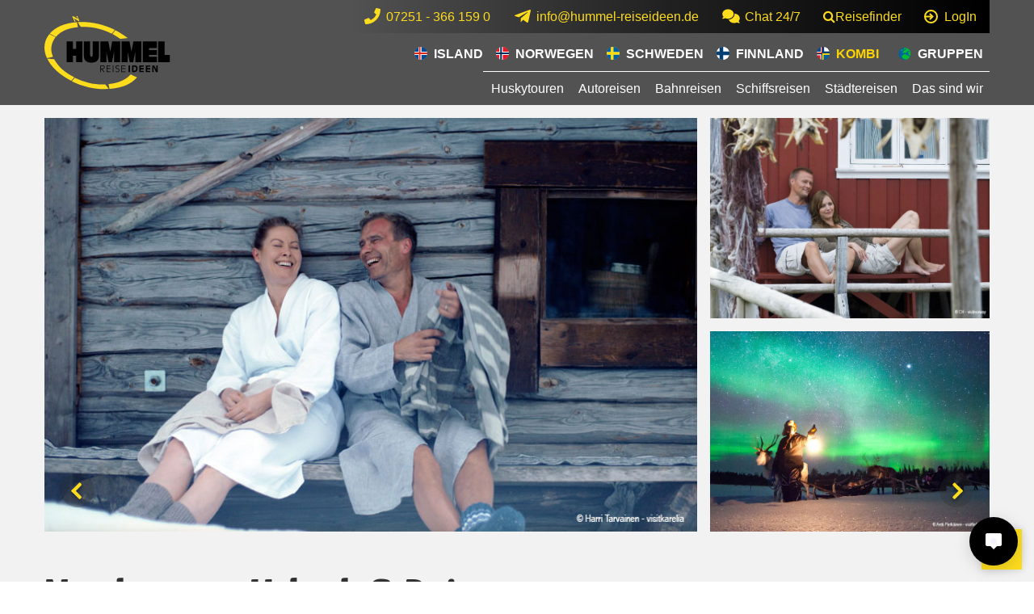

--- FILE ---
content_type: text/html; charset=utf-8
request_url: https://www.hummel-reiseideen.de/kombi.html
body_size: 18322
content:
<!DOCTYPE html>
<html class="no-js" lang="de">
<head>
    <meta charset="utf-8">

<!-- 
	This website is powered by TYPO3 - inspiring people to share!
	TYPO3 is a free open source Content Management Framework initially created by Kasper Skaarhoj and licensed under GNU/GPL.
	TYPO3 is copyright 1998-2026 of Kasper Skaarhoj. Extensions are copyright of their respective owners.
	Information and contribution at https://typo3.org/
-->

<link rel="icon" href="/fileadmin/favicon.ico" type="image/vnd.microsoft.icon">
<title>Nordeuropa &amp; Skandinavien Urlaub &amp; Reisen vom Experten</title>
<meta http-equiv="x-ua-compatible" content="IE=edge,chrome=1">
<meta name="generator" content="TYPO3 CMS">
<meta name="description" content="Nordeuropa &amp; Skandinavien Urlaub &amp; Reisen - Persönlich ausgewählt - Bestens organisiert - Alles aus einer Hand für Ihr schönstes Reiseerlebnis.">
<meta name="viewport" content="width=device-width, initial-scale=1, maximum-scale=1">
<meta name="robots" content="index,follow">
<meta property="og:type" content="website">
<meta name="twitter:card" content="summary">
<meta name="facebook-domain-verification" content="g8b7wqhu1kl1f6qrzwxi0ncbfha8bz">
<meta name="google-site-verification" content="Z63iwZr4uRCNwg4BNDYIuPJqjdzM0evhOD7KoCfox-A">


<link rel="stylesheet" href="/static/css/main.05fa605fce66310663c0.css?1768379963" media="all">
<link rel="stylesheet" href="/typo3temp/assets/compressed/merged-7d4c4693fa471031f6b4be25c894e708-4866d98efd85096bfe503dd20c1e9612.css?1768380006" media="all">






<script src="https://cloud.ccm19.de/app.js?apiKey=4f4582e18434f9d7c48adc6ccdc73a771b36536b3519b942&amp;domain=64d4a11f8aa930861d029e52" referrerpolicy="origin"></script><!-- Google Tag Manager -->
<script>(function(w,d,s,l,i){w[l]=w[l]||[];w[l].push({'gtm.start':
new Date().getTime(),event:'gtm.js'});var f=d.getElementsByTagName(s)[0],
j=d.createElement(s),dl=l!='dataLayer'?'&l='+l:'';j.async=true;j.src=
'https://www.googletagmanager.com/gtm.js?id='+i+dl;f.parentNode.insertBefore(j,f);
})(window,document,'script','dataLayer','GTM-MMDB7PT');</script>
<!-- End Google Tag Manager --><link rel="shortcut icon" href="/favicons/favicon.ico"><link rel="icon" type="image/png" sizes="16x16" href="/favicons/favicon-16x16.png"><link rel="icon" type="image/png" sizes="32x32" href="/favicons/favicon-32x32.png"><link rel="icon" type="image/png" sizes="48x48" href="/favicons/favicon-48x48.png">   <script type="text/javascript" src="https://app.insertchat.com/widgets/chatbot.js" async></script>
   <script>
     ICG_BOT_ID = '5e893669-b995-4959-82bc-935a546e69e3';
     ICG_BOT_TYPE = 'bubble';
     ICG_BOT_HEIGHT = 750;
     ICG_BOT_BG_COLOR = '#fff';
     ICG_BOT_AUTOFOCUS = false;
     ICG_BOT_OVERRIDE_OPENER = '';
     ICG_USER_ID = '';
     ICG_USER_EMAIL = '';
     ICG_USER_FIRSTNAME = '';
     ICG_USER_LASTNAME = '';
     ICG_USER_TAGS = [];
     ICG_USER_METADATA = {};
   </script>
<script type="text/javascript">
  (function(i,s,o,g,r,a,m){i['GoogleAnalyticsObject']=r;i[r]=i[r]||function(){
  (i[r].q=i[r].q||[]).push(arguments)},i[r].l=1*new Date();a=s.createElement(o),
  m=s.getElementsByTagName(o)[0];a.async=1;a.src=g;m.parentNode.insertBefore(a,m)
  })(window,document,'script','//www.google-analytics.com/analytics.js','ga');

  ga('create', 'UA-905765-1', 'auto');
  ga('set', 'anonymizeIp', true);
  ga('send', 'pageview');
</script>
<link rel="canonical" href="https://www.hummel-reiseideen.de/kombi.html">
</head>
<body>
<header>
    <div class="row">
        <div class="large-3 medium-12 columns">
            <div class="logo">
                <a href="/">
                    <img src="/_assets/780f751b5982df690ad4522709e0254c/Images/hummel-reiseideen.svg" width="64" height="64" alt="" />
                </a>
            </div>
            <a class="mobile-login-button" href="/hier-finden-sie-ihre-reiseunterlagen.html" title="LogIn">
                <svg width="35px" height="35px" id="Ebene_1" data-name="Ebene 1" xmlns="http://www.w3.org/2000/svg" viewBox="0 0 17 17">
                    <defs><style>.cls-1 {fill: #fdd400;}</style></defs>
                    <path class="cls-1" d="M8.5,0A8.5,8.5,0,1,0,17,8.5,8.51,8.51,0,0,0,8.5,0Zm0,15A6.5,6.5,0,0,1,2.08,9.46h6L6.73,10.78a1,1,0,0,0,1.4,1.44l3.08-3a1,1,0,0,0,0-1.44l-3.08-3a1,1,0,0,0-1.4,1.44L8,7.46H2.09A6.5,6.5,0,1,1,8.5,15Z" ></path>
                </svg>
            </a>
            <a href="#" title="Search" id="openTravelFinderMobile" class="phone-contact-mobile" style="color: #fddc1e; font-size: 33px;"><i class="fa fa-search"></i></a>
        </div>
        <div class="large-9 medium-12 columns">
            <nav>
                <nav class="menu-main clearfix"><input type="checkbox" id="toggle-menu-main" class="input-menu" /><label for="toggle-menu-main" class="label-menu toggle-menu-main" onclick=""><span class="stroke-1"></span><span class="stroke-2"></span><span class="stroke-3"></span></label><div class="navWrap clearfix"><ul class="level-1 menu-top"><li class="contactBoxNumber"><a href="tel:072513661590"><i></i>07251 - 366 159 0</a></li><li class="contactBoxMail"><a href="mailto:info@hummel-reiseideen.de?subject=Kontaktanfrage"><i></i>info@hummel-reiseideen.de</a><li><li class="chatbox"><a><i></i>Chat 24/7</a><li><li class="menu-search"><a href="#" id="openTravelFinder"><i class="fa fa-search"></i>Reisefinder</a></li><li class="menu-login"><a href="/hier-finden-sie-ihre-reiseunterlagen.html">LogIn</a></li></ul><input type="checkbox" id="toggle-menu-travel-countries" class="input-menu" checked /><label for="toggle-menu-travel-countries" class="toggle-menu-travel-countries" onclick="">Reiseländer<i class="fa fa-plus"></i></label><ul class="level-1 travel-countries clearfix"><li class="first sub"><a href="/island.html" id="menu-item-14" title="Island Urlaub &amp; Reisen">Island</a><input type="checkbox" id="toggle-menu-283" class="input-menu" /><label for="toggle-menu-283" class="label-menu" onclick=""><i class="fa fa-chevron-down"></i><i class="fa fa-chevron-up"></i></label><ul class="level-2"><li class="first"><a href="/island/sommer-urlaub.html" id="menu-item-105" title="Island Sommerurlaub">Island Sommerurlaub</a></li><li><a href="/island/winter-urlaub.html" id="menu-item-109" title="Island Winterurlaub">Island Winterurlaub</a></li><li><a href="/island/weihnachtsurlaub.html" id="menu-item-102" title="Island Weihnachtsreisen">Island Weihnachtsreisen</a></li><li><a href="/island/silvesterurlaub.html" id="menu-item-101" title="Island Silvesterreisen">Island Silvesterreisen</a></li><li><a href="/island/goldener-kreis.html" id="menu-item-425" title="Südisland Urlaub am Goldenen Kreis">GOLDEN: Südisland Urlaub</a></li><li><a href="/island/sommer-urlaub-on-top-nordisland.html" id="menu-item-409" title="Nordisland Urlaub am Diamantenen Kreis">DIAMANTEN: Nordisland Urlaub</a></li><li><a href="/island-reiten.html" id="menu-item-485" title="TÖLT: Reiterreisen &amp; Reiturlaub">TÖLT: Reiterreisen & Reiturlaub</a></li><li class="last"><a href="/island/heisse-quellen-polarlichter.html" id="menu-item-283" title="Heiße Quellen &amp; Polarlichter Island">HEISSE QUELLEN:...& Polarlichter</a></li></ul></li><li class="sub"><a href="/norwegen.html" id="menu-item-15" title="Norwegen Urlaub &amp; Reisen">Norwegen</a><input type="checkbox" id="toggle-menu-431" class="input-menu" /><label for="toggle-menu-431" class="label-menu" onclick=""><i class="fa fa-chevron-down"></i><i class="fa fa-chevron-up"></i></label><ul class="level-2"><li class="first"><a href="/norwegen/sommer-urlaub.html" id="menu-item-94" title="Norwegen Sommerurlaub">Norwegen Sommerurlaub</a></li><li><a href="/norwegen/winter-urlaub.html" id="menu-item-93" title="Norwegen Winterurlaub">Norwegen Winterurlaub</a></li><li><a href="/norwegen/weihnachtsurlaub.html" id="menu-item-157" title="Norwegen Weihnachtsreisen">Norwegen Weihnachtsreisen</a></li><li><a href="/norwegen/silvesterurlaub.html" id="menu-item-159" title="Norwegen Silvesterreisen">Norwegen Silvesterreisen</a></li><li><a href="/norwegen/sommer-urlaub-auf-den-lofoten.html" id="menu-item-407" title="Lofoten &amp; Co. Urlaub und Reisen">INSELURLAUB: Lofoten & Co.</a></li><li><a href="/norwegen/sommer-lyse-hardangerfjord.html" id="menu-item-408" title="FJORDREISEN: Geiranger &amp; Co.">FJORDREISEN: Geiranger & Co.</a></li><li><a href="/norwegen/winter-aktiv-skiurlaub.html" id="menu-item-432" title="SCHNEESPASS: Berg- &amp; Skiurlaub">SCHNEESPASS: Berg- & Skiurlaub</a></li><li class="last"><a href="/meer/polarlichter/norwegen.html" id="menu-item-431" title="Meer, Fjorde &amp; Polarlichter Norwegen">MEER-FJORDE:...& Polarlichter</a></li></ul></li><li class="sub"><a href="/schweden.html" id="menu-item-16" title="Schweden Urlaub &amp; Reisen">Schweden</a><input type="checkbox" id="toggle-menu-411" class="input-menu" /><label for="toggle-menu-411" class="label-menu" onclick=""><i class="fa fa-chevron-down"></i><i class="fa fa-chevron-up"></i></label><ul class="level-2"><li class="first"><a href="/schweden/sommer-urlaub.html" id="menu-item-98" title="Schweden Sommerurlaub">Schweden Sommerurlaub</a></li><li><a href="/schweden/winter-urlaub.html" id="menu-item-97" title="Schweden Winterurlaub">Schweden Winterurlaub</a></li><li><a href="/schweden/weihnachtsurlaub.html" id="menu-item-161" title="Schweden Weihnachtsreisen">Schweden Weihnachtsreisen</a></li><li><a href="/schweden/silvesterurlaub.html" id="menu-item-163" title="Schweden Silvesterreisen">Schweden Silvesterreisen</a></li><li><a href="/schweden/sommer-reisen-nach-smaland.html" id="menu-item-426" title="Småland Urlaub für Große">SMÅLAND...Urlaub in Südschweden</a></li><li><a href="/schweden/sommer-auf-inseln-schaeren.html" id="menu-item-433" title="GOTLAND...Inselurlaub &amp; Schären">GOTLAND...Inselurlaub & Schären</a></li><li><a href="/schweden/abisko/tornetraesk/lapporten.html" id="menu-item-948" title="ABISKO...Abenteuerland Torneträsk">ABISKO...Abenteuerland Torneträsk</a></li><li class="last"><a href="/schweden/winter-schwedische-polarnaechte.html" id="menu-item-411" title="Eishotel, Glamping &amp; Polarlichter Schweden">EIS-GLAMPING:...& Polarlichter</a></li></ul></li><li class="sub"><a href="/finnland.html" id="menu-item-17" title="Finnland Urlaub &amp; Reisen">Finnland</a><input type="checkbox" id="toggle-menu-420" class="input-menu" /><label for="toggle-menu-420" class="label-menu" onclick=""><i class="fa fa-chevron-down"></i><i class="fa fa-chevron-up"></i></label><ul class="level-2"><li class="first"><a href="/finnland/sommer-urlaub.html" id="menu-item-29" title="Finnland Sommerurlaub">Finnland Sommerurlaub</a></li><li><a href="/finnland/winter-urlaub.html" id="menu-item-30" title="Finnland Winterurlaub">Finnland Winterurlaub</a></li><li><a href="/finnland/weihnachtsurlaub.html" id="menu-item-104" title="Finnland Weihnachtsreisen">Finnland Weihnachtsreisen</a></li><li><a href="/finnland/silvesterurlaub.html" id="menu-item-106" title="Finnland Silvesterreisen">Finnland Silvesterreisen</a></li><li><a href="/finnland/sommer-urlaub-im-1000-seen-land.html" id="menu-item-421" title="SAIMAA: Urlaub im 1000 Seen Land">SAIMAA: Urlaub im 1000 Seen Land</a></li><li><a href="/autoreisen/sommer-insel-urlaub-skandinavien.html" id="menu-item-926" title="MEE(H)R: Åland &amp; Co. Insel Urlaub">MEE(H)R: Åland & Co. Insel Urlaub</a></li><li><a href="/finnland/pauschalreisen-schnee-urlaub-im-wohlfuehlhotel.html" id="menu-item-416" title="SCHNEEURLAUB: ab vom Schuss!">SCHNEEURLAUB: ab vom Schuss!</a></li><li class="last"><a href="/finnland/polarlicht-urlaub-in-glasiglus.html" id="menu-item-420" title="Glasiglu Urlaub &amp; Polarlichter Finnland">GLASIGLU URLAUB:...& Polarlichter</a></li></ul></li><li class="sub act"><a href="/kombi.html" id="menu-item-355" title="Nordeuropa Urlaub &amp; Reisen">Kombi</a><input type="checkbox" id="toggle-menu-414" class="input-menu" /><label for="toggle-menu-414" class="label-menu" onclick=""><i class="fa fa-chevron-down"></i><i class="fa fa-chevron-up"></i></label><ul class="level-2"><li class="first"><a href="/kombi/sommer-urlaub.html" id="menu-item-357" title="Sommer, Sonne &amp; helle Nächte">Skandinavien Sommerurlaub</a></li><li><a href="/kombi/winter-urlaub.html" id="menu-item-358" title="Skandinavien Winterurlaub">Skandinavien Winterurlaub</a></li><li><a href="/kombi/skandinavien-weihnachtsreisen.html" id="menu-item-398" title="Skandinavien Weihnachtsreisen">Skandinavien Weihnachtsreisen</a></li><li><a href="/kombi/skandinavien-silvesterreisen.html" id="menu-item-399" title="Skandinavien Silvesterreisen">Skandinavien Silvesterreisen</a></li><li><a href="/urlaubswochen/sommer-skandinavien-sportlich.html" id="menu-item-286" title="Aktiver skandinavischer Sommer- &amp; Winterurlaub">SOMMER-AKTIV: Wandern, Kanu...</a></li><li><a href="/finnland/sommer-urlaub-im-sauna-land.html" id="menu-item-428" title="NORDIC Wellness: Sauna, HotTub...">NORDIC Wellness: Sauna, HotTub...</a></li><li><a href="/kombi/winter-skireisen-nordeuropa-1.html" id="menu-item-925" title="WINTER-AKTIV: Langlauf, Ski &amp; Co.">WINTER-AKTIV: Langlauf, Ski & Co.</a></li><li class="last"><a href="/lappland-urlaub.html" id="menu-item-414" title="Lappland Urlaub, Reisen &amp; Polarlichter">LAPPLAND: Urlaub & Polarlichter</a></li></ul></li><li class="last sub"><a href="/gruppen.html" id="menu-item-224" title="Gruppenreisen in Skandinavien &amp; der Welt">Gruppen</a><input type="checkbox" id="toggle-menu-481" class="input-menu" /><label for="toggle-menu-481" class="label-menu" onclick=""><i class="fa fa-chevron-down"></i><i class="fa fa-chevron-up"></i></label><ul class="level-2"><li class="first"><a href="/gruppen/select-firmenreisen-incentives.html" id="menu-item-482" title="Incentives &amp; Firmenreisen in Skandinavien &amp; der Welt">INCENTIVE: Gruppenreisen Firmen</a></li><li><a href="/gruppen/select-gruppenreisen-fuer-vereine.html" id="menu-item-480" title="Vereinsreisen &amp; Reisen für Freundeskreise in Skandinavien &amp; der Welt">CLUB: Gruppenreisen Vereine</a></li><li class="last"><a href="/gruppen/select-schulklassen-gruppen.html" id="menu-item-481" title="Chorreisen &amp; Tanzreisen in Skandinavien &amp; der Welt">MUSIK: Gruppenreisen Chöre/Tanz</a></li></ul></li></ul><input type="checkbox" id="toggle-menu-travel-types" class="input-menu" checked /><label for="toggle-menu-travel-types" class="toggle-menu-travel-types" onclick="">Reisearten<i class="fa fa-plus"></i></label><ul class="level-1 travel-types clearfix"><li class="first sub"><a href="/huskytouren.html" id="menu-item-26" title="Huskytouren Lappland &amp; Skandinavien">Huskytouren</a><input type="checkbox" id="toggle-menu-249" class="input-menu" /><label for="toggle-menu-249" class="label-menu" onclick=""><i class="fa fa-chevron-down"></i><i class="fa fa-chevron-up"></i></label><ul class="level-2"><li class="first"><a href="/husky-touren-finnland.html" id="menu-item-247" title="Husky Touren Finnland">Husky Touren Finnland</a></li><li><a href="/hundeschlittentouren-schweden.html" id="menu-item-248" title="Hundeschlittentouren Schweden">Hundeschlittentouren Schweden</a></li><li class="last"><a href="/huskyfarm-reisen-norwegen.html" id="menu-item-249" title="Huskyfarm Reisen Norwegen">Huskyfarm Reisen Norwegen</a></li></ul></li><li class="sub"><a href="/autoreisen.html" id="menu-item-22" title="Auto Rundreisen Skandinavien">Autoreisen</a><input type="checkbox" id="toggle-menu-274" class="input-menu" /><label for="toggle-menu-274" class="label-menu" onclick=""><i class="fa fa-chevron-down"></i><i class="fa fa-chevron-up"></i></label><ul class="level-2"><li class="first"><a href="/autoreisen/finnland-auto-rundreisen.html" id="menu-item-437" title="Finnland Auto Rundreisen">Finnland Auto Rundreisen</a></li><li><a href="/autoreisen/schweden-auto-rundreisen.html" id="menu-item-436" title="Schweden Auto Rundreisen">Schweden Auto Rundreisen</a></li><li><a href="/autoreisen/norwegen-auto-rundreisen.html" id="menu-item-435" title="Norwegen Auto Rundreisen">Norwegen Auto Rundreisen</a></li><li><a href="/autoreisen/island-auto-rundreisen.html" id="menu-item-434" title="Island Auto Rundreisen">Island Auto Rundreisen</a></li><li><a href="/autoreisen/skandinavien-rundreisen-mit-hund.html" id="menu-item-442" title="Auto Rundreisen mit Hund">WUFF: Auto Rundreisen mit Hund</a></li><li class="last"><a href="/autoreisen/winter-mietwagenreisen-lappland.html" id="menu-item-274" title="Mietwagenreisen Lappland">COOL: Mietwagenreisen Lappland</a></li></ul></li><li class="sub"><a href="/bahnreisen.html" id="menu-item-24" title="Bahnreisen in Skandinavien">Bahnreisen</a><input type="checkbox" id="toggle-menu-452" class="input-menu" /><label for="toggle-menu-452" class="label-menu" onclick=""><i class="fa fa-chevron-down"></i><i class="fa fa-chevron-up"></i></label><ul class="level-2"><li class="first"><a href="/bahnreisen/zugreisen-durch-finnland.html" id="menu-item-422" title="Zugreisen durch Finnland">Zugreisen durch Finnland</a></li><li><a href="/bahnreisen/zugreisen-durch-schweden.html" id="menu-item-287" title="Zugreisen durch Schweden">Zugreisen durch Schweden</a></li><li><a href="/bahnreisen/zugreisen-durch-norwegen.html" id="menu-item-288" title="Zugreisen durch Norwegen">Zugreisen durch Norwegen</a></li><li><a href="/bahnreisen/sommer-skandinaviens-nachtzuege.html" id="menu-item-453" title="HRRR:... Skandinaviens Nachtzüge">HRRR:... Skandinaviens Nachtzüge</a></li><li><a href="/bahnreisen/select-bergenbahn-hurtigruten.html" id="menu-item-454" title="KOMBI: Bergenbahn &amp; Hurtigruten">KOMBI: Bergenbahn & Hurtigruten</a></li><li class="last"><a href="/bahnreisen/winter-mit-dem-zug-nach-lappland.html" id="menu-item-452" title="POLAR: Mit dem Zug nach Lappland">POLAR: Mit dem Zug nach Lappland</a></li></ul></li><li class="sub"><a href="/schiffsreisen.html" id="menu-item-348" title="Skandinavien Schiffsreisen &amp; Fährreisen mit Hotelurlaub">Schiffsreisen</a><input type="checkbox" id="toggle-menu-254" class="input-menu" /><label for="toggle-menu-254" class="label-menu" onclick=""><i class="fa fa-chevron-down"></i><i class="fa fa-chevron-up"></i></label><ul class="level-2"><li class="first"><a href="/schiffsreisen/finnland-schiffsreisen.html" id="menu-item-351" title="Finnland Schiffsreisen &amp; Finnlines Fährreisen">Finnland Schiffsreisen</a></li><li><a href="/schiffsreisen/schweden-schiffsreisen.html" id="menu-item-350" title="Schweden Schiffsreisen &amp; Fährreisen mit Hotelurlaub">Schweden Schiffsreisen</a></li><li><a href="/schiffsreisen/norwegen-schiffsreisen.html" id="menu-item-349" title="Norwegen Schiffsreisen &amp; Fährreisen">Norwegen Schiffsreisen</a></li><li><a href="/schiffsreisen/island-schiffsreisen.html" id="menu-item-352" title="Island Schiffsreisen, Fährreisen &amp; Kreuzfahrten">Island Schiffsreisen</a></li><li><a href="/schiffsreisen/sommer-auf-dem-hausboot.html" id="menu-item-460" title="Hausboot Urlaub &amp; Reisen in Finnland">SEENSOMMER: Auf dem Hausboot</a></li><li><a href="/schiffsreisen/sommer-auf-dem-goetakanal.html" id="menu-item-444" title="GÖTAKANAL...Reisen &amp; Schiffe">GÖTAKANAL...Reisen & Schiffe</a></li><li class="last"><a href="/schiffsreisen/sommer-hurtigruten-seereisen.html" id="menu-item-254" title="POSTSCHIFFE: Hurtigruten/Havila">POSTSCHIFFE: Hurtigruten/Havila</a></li></ul></li><li class="last sub"><a href="/staedtereisen.html" id="menu-item-25" title="Städtereisen Skandinavien - Es gibt viel zu erleben!">Städtereisen</a><input type="checkbox" id="toggle-menu-417" class="input-menu" /><label for="toggle-menu-417" class="label-menu" onclick=""><i class="fa fa-chevron-down"></i><i class="fa fa-chevron-up"></i></label><ul class="level-2"><li class="first"><a href="/staedtereisen/staedtereisen-finnland.html" id="menu-item-291" title="Finnland Städtereisen mit Helsinki, Porvoo &amp; Co.">Finnland, HELSINKI & Co.</a></li><li><a href="/staedtereisen/sommer-stockholms-schaeren.html" id="menu-item-296" title="Schweden Städtereisen mit Stockholm &amp; Göteborg">Schweden, STOCKHOLM & Co.</a></li><li><a href="/staedtereisen/staedtereisen-norwegen.html" id="menu-item-293" title="Norwegen, OSLO &amp; Co.">Norwegen, OSLO & Co.</a></li><li><a href="/staedtereisen/sommer-natur-meer-reykjavik.html" id="menu-item-298" title="Island, REYKJAVÍK &amp; Co.">Island, REYKJAVÍK & Co.</a></li><li><a href="/staedtereisen/winter-rovaniemi-santaclaus-polarlichter-reisen.html" id="menu-item-924" title="Rovaniemi Polarlichter Reisen">ROVANIEMI...Nordlichter & Santa</a></li><li class="last"><a href="/staedtereisen/winter-tromsoe-nordlichter-meer.html" id="menu-item-417" title="Reisen zur Polarcity Tromsø">TROMSØ...Fjorde & Polarlichter</a></li></ul></li><li class="sub"><a href="/kontakt.html">Das sind wir</a><ul class="level-2"><li class="menu-about-us"><input type="checkbox" id="toggle-menu-right-sub" class="input-menu" /><label for="toggle-menu-right-sub" class="label-menu" onclick=""><i class="fa fa-chevron-down"></i><i class="fa fa-chevron-up"></i></label><div class="we-are"><li class="first"><a href="/kontakt/hummel-reiseideen-vorteile.html" id="menu-item-944" title="Vorteile von HUMMEL REISEIDEEN">Vorteile</a></li><li class="sub"><a href="/kontakt/hummel-reiseideen-team.html" id="menu-item-202" title="Team von HUMMEL REISEIDEEN">Team</a></li><li><a href="/kontakt/hummel-reiseideen-leitbild.html" id="menu-item-203" title="Leitbild von HUMMEL REISEIDEEN">Leitbild</a></li><li><a href="/kontakt/hummel-reiseideen-nachhaltig.html" id="menu-item-486" title="Nachhaltigkeit bei HUMMEL REISEIDEEN">Nachhaltig</a></li><li class="last"><a href="/kontakt/hummel-reiseideen-historie.html" id="menu-item-204" title="Historie von HUMMEL REISEIDEEN">Historie</a></li><div></li></ul></li></ul></div><ul class="menu-top mobile"><li class="contactBoxNumber"><a href="tel:072513661590"><i></i></a></li><li class="contactBoxMail"><a href="mailto:info@hummel-reiseideen.de?subject=Kontaktanfrage"><i></i></a><li><li class="chatbox"><a><i></i></a><li></ul></nav>
            </nav>
        </div>
    </div>
</header>
<div class="banner">
    <div class="bg-lightgrey">
    <div class="row">
        <div class="large-12 columns">
            <div class="image-header" >
                
                    <div class="image-header-sorting-container">
                        
                        
                                
                                    
                                    
                                            <div class="first-image">
                                                <a data-fslightbox href="https://www.hummel-reiseideen.de/fileadmin/user_upload/Nordeuropa-Winterurlaub-fuer-Paare.jpg">
                                                    <img src="/fileadmin/user_upload/Nordeuropa-Winterurlaub-fuer-Paare.jpg" width="800" height="530" alt="" />
                                                </a>
                                                <div class="tx-ig-travels">
	
    

</div>

                                            </div>

                                            
                                        
                                    
                                
                                    
                                    
                                    
                                        <div class="not-first-image">
                                            <a data-fslightbox href="https://www.hummel-reiseideen.de/fileadmin/user_upload/Nordeuropa-Sommerurlaub-fuer-Paare.jpg">
                                                
                                                    <img src="/fileadmin/user_upload/Nordeuropa-Sommerurlaub-fuer-Paare.jpg" width="800" height="530" alt="" />
                                                
                                            </a>
                                        </div>
                                    
                                
                                    
                                    
                                    
                                        <div class="not-first-image">
                                            <a data-fslightbox href="https://www.hummel-reiseideen.de/fileadmin/user_upload/Lappland-Urlaub-Polarlichter-Reisen.jpg">
                                                
                                                    <img src="/fileadmin/user_upload/Lappland-Urlaub-Polarlichter-Reisen.jpg" width="800" height="530" alt="Lappland Winterurlaub Polarlichter" />
                                                
                                            </a>
                                        </div>
                                    
                                
                                <span class="slider-left"></span>
                                <span class="slider-right"></span>
                            
                    </div>
                
                <h1 class="image-header-headline">
                    
                            
                                    Nordeuropa Urlaub &amp; Reisen
                                
                        

                </h1>
            </div>
        </div>
    </div>
</div>


<div class="tx-ig-travels">
	
    

</div>

</div>


    <!--TYPO3SEARCH_begin-->
    
    <div class="main bg-lightgrey">
        <div class="row">
            <div class="large-12 columns">
                
                    
    

            <div id="c9787" class="csc-frame csc-frame-default csc-frame-type-list csc-frame-layout-0 ">
                
                
                    



                
                
                    

    



                
                

    
        <div class="tx-ig-travels">
	
		
                <div class="big-teaser">
                    <a title="Skandinavien &amp; Nordeuropa – individuell, entspannt und unvergesslich" href="/schweden/sommer-urlaub/reise/nordeuropa-skandinavien-urlaub-reisen-hummel-reiseideen.html">
                    

        <div class="big-teaser-content">
            <div class="big-teaser-left">
                
                    <div>
                        <img class="teaserImage" title="Skandinavien &amp; Nordeuropa – individuell, entspannt und unvergesslich" alt="Skandinavien &amp; Nordeuropa – individuell, entspannt und unvergesslich" src="/fileadmin/_processed_/f/7/csm_la-a-Finland_Lapland_summer_4E5A2133_52c2347e7d.jpg" width="512" height="340" />
                    </div>
                
                <h2 class="teaserHeadline">
                    Skandinavien &amp; Nordeuropa – individuell, entspannt und unvergesslich
                </h2>
            </div>
            <div class="big-teaser-right">
                <div class="teaserText">
                    
                        
                            <p>Von den rauen Küsten Islands über die majestätischen Fjorde Norwegens, die klaren Seen Schwedens bis zu den stillen Wäldern Finnlands – Nordeuropa ist eine Region voller Vielfalt. Unsere Reisen nach Skandinavien richten sich an reisefreudige Paare, die dieses beeindruckende Gebiet entspannt, individuell &amp; gut organisiert entdecken möchten.&nbsp;</p>
<ul><li data-list-item-id="e724e47f1cdee1acff4a1b5b68146a852"><p><strong>Rundum organisiert</strong>:&nbsp;</p><p>Anreise, Unterkunft, Aktivitäten &amp; Transport – alles aus einer Hand</p></li><li data-list-item-id="eb14be05aa1777dffe684e15ea1f8a782"><p><strong>Gäste, die persönlichen Kontakt &amp; Beratung schätzen.</strong>&nbsp;</p><p>Bei uns sprechen Sie mit echten Menschen, nicht mit anonymen Systemen</p></li><li class="ck-list-marker-bold" data-list-item-id="e60f068152ecd96001b680cf37da6ff3e"><p><strong>Reisende, die Wert auf Sicherheit legen…</strong></p><p>und die Garantien eines etablierten Reiseveranstalters genießen möchten</p></li><li data-list-item-id="ec067174443794ba03082329941d60685"><p><strong>Sorgfältig ausgewählte Hotelpartner</strong>:&nbsp;</p><p>Wir kennen alle Unterkünfte persönlich und wissen, wo Sie sich wohlfühlen</p></li></ul>
<p><strong>Bereit, Nordeuropa zu entdecken?</strong></p>
<p>Füllen Sie einfach das untenstehende Anfrageformular aus. Wir melden uns persönlich bei Ihnen und erstellen ein individuelles Reiseangebot, das genau zu Ihren Vorstellungen passt.</p>
                        
                    
                </div>
            </div>

        </div>
        <div class="more">
            <span>Mehr</span>
        </div>

                    </a>
                </div>
		

</div>

    


                
                    



                
                
                    



                
            </div>

        


                
            </div>
        </div>
    </div>


    <div class="main bg-lightgrey">
        <div class="row">
            <div class="large-12 columns">
                
                    
    

            <div id="c9789" class="csc-frame csc-frame-default csc-frame-type-list csc-frame-layout-0 ">
                
                
                    



                
                
                    

    



                
                

    
        
<div class="inline-contact-box">
    <div class="inline-contact-box-headline">
        <h2>Wir beraten Sie gerne</h2>
        <p>Rufen Sie uns an oder schreiben Sie uns eine E-Mail - wir helfen Ihnen Ihre Traumreise zu finden!</p>
    </div>
    <div class="inline-contact-box-contact">
        <div class="inline-contact-box-contact-image">
            <img alt="Das sind wir" src="/_assets/780f751b5982df690ad4522709e0254c/Images/KontaktTeaser_2021.png" width="425" height="259" />
        </div>
        <div class="inline-contact-box-contact-tel">
            <a title="Telefon" href="tel:072513661590">
                07251 - 366 159 0
            </a>
        </div>
        <div class="inline-contact-box-contact-email">
            <a href="mailto:info@hummel-reiseideen.de?subject=Kontaktanfrage">info@hummel-reiseideen.de</a>
        </div>
    </div>
    
        <div class="inline-contact-box-link">
            <div class="inline-contact-box-link-icon">
                <img alt="Travel a la carte" src="/_assets/780f751b5982df690ad4522709e0254c/Icons/travel.svg" width="150" height="54" />
            </div>
            <div class="inline-contact-box-link-content">
                <h3>
                    Ihre Reise à la carte
                </h3>
                <p>
                    
                            Wir stellen Ihren individuellen Skandinavien-Aufenthalt zusammen.
                        
                </p>
            </div>
            <div class="inline-contact-box-link-link">
                <a class="button" href="/skandinavien-a-la-carte.html">Zur Reiseanfrage</a>
            </div>
        </div>
    
    
</div>


    


                
                    



                
                
                    



                
            </div>

        


                
            </div>
        </div>
    </div>


    <div class="main bg-lightgrey">
        <div class="row">
            <div class="large-12 columns">
                
                    
    

            <div id="c9832" class="csc-frame csc-frame-default csc-frame-type-textmedia csc-frame-layout-0 ">
                
                
                    



                
                

    
        

    
        

    
            <h2 class="">
                Unsere Kennenlern-Angebote im Sommer:
            </h2>
        



        



        



    



    


                

    <div class="ce-textpic ce-center ce-above">
        
            



        

        
                
            

        
    </div>


                
                    



                
                
                    



                
            </div>

        


                
                    
    

            <a id="c9831"></a>
            
            
            
                



            
            
                

    



            
            

    
        <div class="tx-ig-travels">
	
	<ul class="large-block-grid-4 medium-block-grid-3 small-block-grid-1" data-equalizer>
		
			<li data-equalizer-watch>
				

<div class="teaser">
    
			<a title="Hauptstadtpack START" href="/finnland/sommer-urlaub/reise-1/oslo-zug-stockholm-faehre-helsinki.html">
				<div class="teaserImage">
                    
                        <img title="Hauptstadtpack START" alt="Hauptstadtpack START" src="/fileadmin/_processed_/3/e/csm_Ostsee-ZUGZEIT-Titel_a9473cff51.jpg" width="512" height="340" />
                    
				</div>
				<div class="teaserText">
                    <h3>Hauptstadtpack START</h3>
					<p>Hej City-Piraten: Großes Hauptstadt Hopping mit Fähre &amp; Zug</p>
					<span class="priceText">8 Tage ab 1.049,- € p.P. </span>
				</div>
				<div class="more">
					<span>Mehr</span>
				</div>
			</a>
		
</div>

			</li>
		
			<li data-equalizer-watch>
				

<div class="teaser">
    
			<a title="&quot;Hej&quot; Skandinavien START" href="/finnland/sommer-urlaub/reise-1/mietwagen-rundreise-arktis-skandinavien.html">
				<div class="teaserImage">
                    
                        <img title="&quot;Hej&quot; Skandinavien START" alt="&quot;Hej&quot; Skandinavien START" src="/fileadmin/_processed_/e/a/csm_Hej_Skandinavien_START_Titel_67ea7dbe4b.jpg" width="512" height="340" />
                    
				</div>
				<div class="teaserText">
                    <h3>&quot;Hej&quot; Skandinavien START</h3>
					<p>Weite Landschaften &amp; Abenteuer-Wanderungen + arktisches Tromso </p>
					<span class="priceText">8 Tage ab 1.749,- € p.P. </span>
				</div>
				<div class="more">
					<span>Mehr</span>
				</div>
			</a>
		
</div>

			</li>
		
	</ul>

</div>

    


            
                



            
            
                



            
            

        


                
            </div>
        </div>
    </div>


    <div class="main bg-lightgrey">
        <div class="row">
            <div class="large-12 columns">
                
                    
    

            <div id="c9793" class="csc-frame csc-frame-default csc-frame-type-list csc-frame-layout-0 ">
                
                
                    



                
                
                    

    



                
                

    
        <div class="tx-ig-travels">
	
		
                <div class="big-teaser">
                    <a title="Was macht einen Skandinavien Urlaub so besonders?" href="/schweden/sommer-urlaub/reise/nordeuropa-skandinavien-urlaub-reisen-besonderheiten.html">
                    

        <div class="big-teaser-content">
            <div class="big-teaser-left">
                
                    <div>
                        <img class="teaserImage" title="Was macht einen Skandinavien Urlaub so besonders?" alt="Was macht einen Skandinavien Urlaub so besonders?" src="/fileadmin/_processed_/6/f/csm_la-s-Finland_Kuusamo_Posio_VF_4E5A0417_73ab0a331a.jpg" width="512" height="340" />
                    </div>
                
                <h2 class="teaserHeadline">
                    Was macht einen Skandinavien Urlaub so besonders?
                </h2>
            </div>
            <div class="big-teaser-right">
                <div class="teaserText">
                    
                        
                            <p><strong>Was macht einen Skandinavien Urlaub so besonders?</strong></p>
<p>Weite Landschaften, klare Luft, außergewöhnliche Unterkünfte und Gastgeber, die Herzlichkeit nicht inszenieren, sondern leben. Skandinavien Reisen sprechen Menschen an, die bewusst reisen möchten: mit Zeit, Komfort und dem Wunsch nach echten Erlebnissen statt Massentourismus.&nbsp;</p>
<p>Unsere nordischen Reiseländer sind unglaublich vielfältig und lassen sich kaum in eine einzige Kategorie pressen. Was sie verbindet, ist die hohe Qualität – in Unterkünften, Infrastruktur und Begegnungen – sowie eine tiefe Naturverbundenheit, die man sofort spürt.</p>
<p><strong>Island – Naturwunder, die sprachlos machen</strong></p>
<p>Island ist ein Land für Entdecker. Vulkane, Gletscher, Wasserfälle und einsame Hochlandstraßen schaffen eine Kulisse, die weltweit einzigartig ist. Am flexibelsten erkunden Sie Island mit dem Mietwagen – ganz in Ihrem Tempo, fernab vom Alltag. Alternativ bieten sich komfortable, geführte Busausflüge ab Reykjavik oder Akureyri an, die Ihnen die schönsten Seiten der Insel ganz entspannt näherbringen.</p>
<p><strong>Norwegen – Drama, Licht und große Gefühle</strong></p>
<p>Norwegen ist überwältigend. Fjorde, Berge, Wasserfälle – eine Landschaft schöner als die nächste. Im Sommer erleben Sie die Magie der Mitternachtssonne, im Winter das faszinierende Spiel der Nordlichter. Besonders eindrucksvoll ist Norwegen auch durch seine Verkehrsmittel: spektakuläre Bahnstrecken oder die legendären Postschiffe entlang der Fjordküste machen schon die Reise selbst zum Erlebnis.</p>
<p><strong>Schweden – Vielfalt, Ruhe und Design</strong></p>
<p>Schweden überrascht. Im Norden beeindrucken weite Fjell Landschaften, im Süden locken sanfte Seen, Wälder &amp; Wiesen. Mit tausenden Inseln &amp; Schären verfügt Schweden über eine Küstenlinie von über 20.000 Kilometern – ideal für alle, die Weite und Wasser lieben. Dazwischen: charmante Städte und kleine Orte mit roten Holzhäusern. Ein absolutes Highlight ist Stockholm – eine der schönsten Hauptstädte Europas.</p>
<p><strong>Finnland – Entschleunigung pur</strong></p>
<p>Finnland ist mein persönlicher Favorit. Weniger spektakulär auf den ersten Blick, dafür umso nachhaltiger im Eindruck. Endlose Wälder, klare Seen und eine wohltuende Ruhe prägen dieses Land. Sauna, ein Sprung ins kühle Wasser, eine Huskytour oder einfach ein Spaziergang durch die reine Natur – Finnland ist ideal für Paare, die abschalten möchten. Nicht ohne Grund leben hier die glücklichsten Menschen der Welt.</p>
<p><strong>Lappland – Magie jenseits des Polarkreises</strong></p>
<p>Lappland ist kein eigenes Land, sondern eine faszinierende Region rund um den Polarkreis in Norwegen, Schweden und Finnland. Im Winter locken Husky-Schlittenfahrten, Rentiertouren und ein Himmel voller Nordlichter. Im Sommer scheint die Sonne rund um die Uhr. Die Kultur der Samen verleiht der Region eine besondere Tiefe.</p>
<p><strong>Skandinavien Reisen</strong> und ein <strong>Nordeuropa Urlaub</strong> stehen für Freiheit, Qualität und authentische Erlebnisse – perfekt für Paare, die bewusst reisen und das Besondere suchen. Zusammen mit meinem Team freuen wir uns darauf, Ihre ganz persönliche Traumreise in den Norden zu planen.</p>
<p>Herzlich<strong>Ihr Sascha Hummel</strong></p>
                        
                    
                </div>
            </div>

        </div>
        <div class="more">
            <span>Mehr</span>
        </div>

                    </a>
                </div>
		

</div>

    


                
                    



                
                
                    



                
            </div>

        


                
            </div>
        </div>
    </div>


    <div class="main bg-lightgrey">
        <div class="row">
            <div class="large-12 columns">
                
                    
    

            <div id="c9002" class="csc-frame csc-frame-default csc-frame-type-textmedia csc-frame-layout-0 ">
                
                
                    



                
                

    
        

    
        

    
            <h2 class="">
                Unsere Kennenlern-Angebote im Winter:
            </h2>
        



        



        



    



    


                

    <div class="ce-textpic ce-center ce-above">
        
            



        

        
                
            

        
    </div>


                
                    



                
                
                    



                
            </div>

        


                
                    
    

            <a id="c9001"></a>
            
            
            
                



            
            
                

    



            
            

    
        <div class="tx-ig-travels">
	
	<ul class="large-block-grid-4 medium-block-grid-3 small-block-grid-1" data-equalizer>
		
			<li data-equalizer-watch>
				

<div class="teaser">
    
			<a title="Arktische Sterne START" href="/finnland/sommer-urlaub/reise-2/arctic-route-cahkal-hotel-kilpisjaervi-tromso.html">
				<div class="teaserImage">
                    
                        <img title="Arktische Sterne START" alt="Arktische Sterne START" src="/fileadmin/_processed_/8/5/csm_Arktische-Sterne-Titel_5cde985402.jpg" width="512" height="340" />
                    
				</div>
				<div class="teaserText">
                    <h3>Arktische Sterne START</h3>
					<p>Tromsø &amp; Lappland - Herrliche Kontraste mit Chancen auf Nordlichter     </p>
					<span class="priceText">8 Tage ab 2.489,- € p.P. </span>
				</div>
				<div class="more">
					<span>Mehr</span>
				</div>
			</a>
		
</div>

			</li>
		
	</ul>

</div>

    


            
                



            
            
                



            
            

        


                
            </div>
        </div>
    </div>


    <div class="main bg-lightgrey">
        <div class="row">
            <div class="large-12 columns">
                
                    
    

            <div id="c9879" class="csc-frame csc-frame-default csc-frame-type-list csc-frame-layout-0 ">
                
                
                    



                
                
                    

    



                
                

    
        <div class="tx-ig-travels">
	
		
                <div class="big-teaser">
                    <a title="Reisetipps für Ihre Skandinavien Reise" href="/schweden/sommer-urlaub/reise/reisetipps-fuer-ihre-skandinavienreise.html">
                    

        <div class="big-teaser-content">
            <div class="big-teaser-left">
                
                    <div>
                        <img class="teaserImage" title="Reisetipps für Ihre Skandinavien Reise" alt="Reisetipps für Ihre Skandinavien Reise" src="/fileadmin/_processed_/e/d/csm_Skandinavien_Sommerurlaub_b8075918e0.jpg" width="512" height="340" />
                    </div>
                
                <h2 class="teaserHeadline">
                    Reisetipps für Ihre Skandinavien Reise
                </h2>
            </div>
            <div class="big-teaser-right">
                <div class="teaserText">
                    
                        
                            <p><strong>…immer gut unterwegs</strong></p>
<p>Entdecken Sie die faszinierende Vielfalt Skandinaviens und Nordeuropas – unsere Reisetipps für Finnland, Schweden, Norwegen und Island helfen Ihnen, das beste aus Ihrem Urlaub zu machen. Lassen Sie sich inspirieren und planen Sie Ihre nächste Traumreise mit unseren Empfehlungen.</p>
<ul><li class="ck-list-marker-bold" data-list-item-id="eb66a8c7d174f7b7362abc9db7847857e"><strong>Finnland</strong></li><li class="ck-list-marker-bold" data-list-item-id="ec415787abbc1cdd11c7b11db5f6bf937"><strong>Schweden</strong></li><li class="ck-list-marker-bold" data-list-item-id="eb601bc8e4762b4c6e73380f8842b49d1"><strong>Norwegen</strong></li><li class="ck-list-marker-bold" data-list-item-id="e125a104b3dfed1092f93441f9d04ffa2"><strong>Island</strong></li></ul>
                        
                    
                </div>
            </div>

        </div>
        <div class="more">
            <span>Mehr</span>
        </div>

                    </a>
                </div>
		

</div>

    


                
                    



                
                
                    



                
            </div>

        


                
            </div>
        </div>
    </div>


    <div class="main bg-lightgrey">
        <div class="row">
            <div class="large-12 columns">
                
                    
    

            <div id="c2982" class="csc-frame csc-frame-default csc-frame-type-textmedia csc-frame-layout-0 ">
                
                
                    



                
                

    
        

    
        

    
            <h2 class="">
                ...für natürliche und nachhaltige Reiseerlebnisse zu zweit - Nordeuropa Urlaub zu jeder Jahreszeit:
            </h2>
        



        



        



    



    


                

    <div class="ce-textpic ce-center ce-above">
        
            



        

        
                
            

        
    </div>


                
                    



                
                
                    



                
            </div>

        


                
                    
    

            <div id="c2984" class="csc-frame csc-frame-default csc-frame-type-menu_a1_teasermenu_pi1 csc-frame-layout-0 ">
                
                
                    



                
                
                    

    



                
                
    
        <ul class="tx-a1teasermenu-pi1 small-block-grid-1 medium-block-grid-3 large-block-grid-4" data-equalizer>
            
                <li data-equalizer-watch>
                    <div class="teaser">
                        <a href="/kombi/sommer-urlaub.html" title="Skandinavien Sommerurlaub">
                            <div class="teaserImage">
                                
                                    <img alt="Skandinavien Sommerurlaub" src="/fileadmin/_processed_/8/1/csm_finnland-urlaub-sommer-klein_07_5618ed3a51.jpg" width="375" height="248" />
                                
                            </div>
                            <div class="teaserText">
                                <h3>Skandinavien Sommerurlaub</h3>
                                <p>Begeisternder, sommerlicher Ländermix aus Island, Norwegen, Schweden &amp; Finnland</p>
                            </div>
                            <div class="more">
                            <span>
                                Mehr
                            </span>
                            </div>
                        </a>
                    </div>
                </li>
            
                <li data-equalizer-watch>
                    <div class="teaser">
                        <a href="/kombi/winter-urlaub.html" title="Skandinavien Winterurlaub">
                            <div class="teaserImage">
                                
                                    <img alt="Skandinavien Winterurlaub" src="/fileadmin/_processed_/8/4/csm_Skandinavien-Winterurlaub-Titel_90b710678b.jpg" width="375" height="248" />
                                
                            </div>
                            <div class="teaserText">
                                <h3>Skandinavien Winterurlaub</h3>
                                <p>Faszinierender, winterlicher Ländermix aus Island, Norwegen, Schweden &amp; Finnland</p>
                            </div>
                            <div class="more">
                            <span>
                                Mehr
                            </span>
                            </div>
                        </a>
                    </div>
                </li>
            
                <li data-equalizer-watch>
                    <div class="teaser">
                        <a href="/kombi/skandinavien-weihnachtsreisen.html" title="Skandinavien Weihnachtsreisen">
                            <div class="teaserImage">
                                
                                    <img alt="Skandinavien Weihnachtsreisen" src="/fileadmin/_processed_/4/b/csm_Yllashumina_Aufenthaltsraum_3_01_1193a06b3c.jpg" width="375" height="248" />
                                
                            </div>
                            <div class="teaserText">
                                <h3>Skandinavien Weihnachtsreisen</h3>
                                <p>Urgemütliche Hotels, spannende Schneeaktivitäten und beste Chancen auf Nordlichter</p>
                            </div>
                            <div class="more">
                            <span>
                                Mehr
                            </span>
                            </div>
                        </a>
                    </div>
                </li>
            
                <li data-equalizer-watch>
                    <div class="teaser">
                        <a href="/kombi/skandinavien-silvesterreisen.html" title="Skandinavien Silvesterreisen">
                            <div class="teaserImage">
                                
                                    <img alt="Skandinavien Silvesterreisen" src="/fileadmin/_processed_/3/5/csm_Yllashumina_Essen_1_01_03fbb4a0e5.jpg" width="375" height="248" />
                                
                            </div>
                            <div class="teaserText">
                                <h3>Skandinavien Silvesterreisen</h3>
                                <p>Prickelnder Jahreswechsel im Schnee mit besten Chancen auf Polarlichter</p>
                            </div>
                            <div class="more">
                            <span>
                                Mehr
                            </span>
                            </div>
                        </a>
                    </div>
                </li>
            
        </ul>
    

                
                    



                
                
                    



                
            </div>

        


                
            </div>
        </div>
    </div>


    <div class="main bg-lightgrey">
        <div class="row">
            <div class="large-12 columns">
                
                    
    

            <div id="c9881" class="csc-frame csc-frame-default csc-frame-type-list csc-frame-layout-0 ">
                
                
                    



                
                
                    

    



                
                

    
        <div class="tx-ig-travels">
	
		
                <div class="big-teaser">
                    <a title="Unterwegs in Skandinavien?" href="/schweden/sommer-urlaub/reise/unterwegs-in-skandinavien.html">
                    

        <div class="big-teaser-content">
            <div class="big-teaser-left">
                
                    <div>
                        <img class="teaserImage" title="Unterwegs in Skandinavien?" alt="Unterwegs in Skandinavien?" src="/fileadmin/_processed_/1/5/csm_ss-Finland_Lappeenranta_Lake_Saimaa_ad6ba8828e.jpg" width="512" height="340" />
                    </div>
                
                <h2 class="teaserHeadline">
                    Unterwegs in Skandinavien?
                </h2>
            </div>
            <div class="big-teaser-right">
                <div class="teaserText">
                    
                        
                            <p>Unsere Autoreisen TOUR und Bahnreisen ZUGZEIT nach Nordeuropa bringen Sie jeweils in verschiedene skandinavische Länder. So lernen Sie zum Beispiel Finnland und Schweden während <strong>einer </strong>Reise kennen. Viele verschiedene Varianten und Kombinationen sind möglich. In Finnland "Im Land der Tausend Seen" entspannen Sie im Sommer am besten in einer gemütlichen Unterkunft mit Blick auf einen kristallklaren See. Im Winter staunen Sie über die Schneelandschaft. Schweden begeistert im Sommer mit seinen typisch roten Häuschen und im Winter unternehmen Sie vielfältige Aktivitäten im Schnee. Ob <strong>Huskytouren</strong> oder E-Motorschlittentouren, Langlaufen oder Schneeschuhwanderungen. Bei unseren Kombi Nordeuropa Reisen erleben Sie die Vielfalt Skandinaviens.</p>
<p>Norwegen lässt sich auch sehr gut in die Kombi Reisen integrieren. Egal ob im Sommer oder im Winter. Die fantastischen Fjordlandschaften, ergänzt mit <strong>Bahnreisen</strong> zum Beispiel von Schweden nach Norwegen, faszinieren vom ersten Moment an. Oslo, Stockholm und Helsinki sind jederzeit eine Reise wert. Ob Sie Ihre Reise nach Finnland, Schweden oder Norwegen im Sommer oder Winter mit dem Flugzeug oder mit dem Schiff antreten wollen – wir bieten eine Vielfalt an herausragenden Angeboten für alle Ansprüche!</p>

<p><strong>Entdecken Sie die schönsten Orte für Ihren Island Urlaub: Sehenswürdigkeiten</strong></p>
<p class="text-center">&nbsp;</p>
<p><strong>Entdecken Sie die schönsten Orte für Ihren Norwegen Urlaub: Sehenswürdigkeiten</strong></p>
<p class="text-center">&nbsp;</p>
<p><strong>Entdecken Sie die schönsten Orte für Ihren Schweden Urlaub: Sehenswürdigkeiten</strong></p>
<p class="text-center">&nbsp;</p>
<p><strong>Entdecken Sie die schönsten Orte für Ihren Finnland Urlaub: Sehenswürdigkeiten</strong></p>
                        
                    
                </div>
            </div>

        </div>
        <div class="more">
            <span>Mehr</span>
        </div>

                    </a>
                </div>
		

</div>

    


                
                    



                
                
                    



                
            </div>

        


                
            </div>
        </div>
    </div>


    <div class="main bg-lightgrey">
        <div class="row">
            <div class="large-12 columns">
                
                    
    

            <div id="c4497" class="csc-frame csc-frame-default csc-frame-type-textmedia csc-frame-layout-0 ">
                
                
                    



                
                

    
        

    
        

    
            <h2 class="">
                Entdecken Sie die Vielfalt einer Nordeuropa Reise - Mit Ihrem Skandinavien Spezialisten an Ihrer Seite:
            </h2>
        



        



        



    



    


                

    <div class="ce-textpic ce-center ce-above">
        
            



        

        
                
            

        
    </div>


                
                    



                
                
                    



                
            </div>

        


                
                    
    

            <div id="c4498" class="csc-frame csc-frame-default csc-frame-type-menu_a1_teasermenu_pi1 csc-frame-layout-0 ">
                
                
                    



                
                
                    

    



                
                
    
        <ul class="tx-a1teasermenu-pi1 small-block-grid-1 medium-block-grid-3 large-block-grid-4" data-equalizer>
            
                <li data-equalizer-watch>
                    <div class="teaser">
                        <a href="/lappland-urlaub.html" title="Lappland Urlaub Polarlichter">
                            <div class="teaserImage">
                                
                                    <img alt="Lappland Urlaub Polarlichter" src="/fileadmin/_processed_/3/c/csm_Lappland-Urlaub-Polarlichter-Titel_e49d901a12.jpg" width="375" height="248" />
                                
                            </div>
                            <div class="teaserText">
                                <h3>Lappland Urlaub Polarlichter</h3>
                                <p>Lassen Sie sich von der Schnee-Magie Lappland&#039;s unter den Nordlichtern verzaubern </p>
                            </div>
                            <div class="more">
                            <span>
                                Mehr
                            </span>
                            </div>
                        </a>
                    </div>
                </li>
            
                <li data-equalizer-watch>
                    <div class="teaser">
                        <a href="/kombi/winter-skireisen-nordeuropa-1.html" title="Langlauf Lappland Finnland">
                            <div class="teaserImage">
                                
                                    <img alt="Langlauf Lappland Finnland" src="/fileadmin/_processed_/5/f/csm_Langlauf-Lappland-Finnland-Titel_87285ccd7f.jpg" width="375" height="248" />
                                
                            </div>
                            <div class="teaserText">
                                <h3>Langlauf Lappland Finnland</h3>
                                <p>Aktiv mit Ski Ihren Urlaub in Nordeuropa gestalten und unvergessliche Wintertage verbringen </p>
                            </div>
                            <div class="more">
                            <span>
                                Mehr
                            </span>
                            </div>
                        </a>
                    </div>
                </li>
            
                <li data-equalizer-watch>
                    <div class="teaser">
                        <a href="/autoreisen/sommer-insel-urlaub-skandinavien.html" title="Åland Inselreich - Remote &amp; doch mittendrin">
                            <div class="teaserImage">
                                
                                    <img alt="Åland Inselreich - Remote &amp; doch mittendrin" src="/fileadmin/_processed_/d/a/csm_Inselwelten-Skandinavien-Titel_7796602f71.jpg" width="375" height="248" />
                                
                            </div>
                            <div class="teaserText">
                                <h3>Åland Inselreich - Remote &amp; doch mittendrin</h3>
                                <p>Blicke soweit der Horizont reicht. Auszeit in der Ostsee weit weg vom Alltagstrubel.</p>
                            </div>
                            <div class="more">
                            <span>
                                Mehr
                            </span>
                            </div>
                        </a>
                    </div>
                </li>
            
        </ul>
    

                
                    



                
                
                    



                
            </div>

        


                
            </div>
        </div>
    </div>


    <div class="main bg-lightgrey">
        <div class="row">
            <div class="large-12 columns">
                
                    
    

            <div id="c9888" class="csc-frame csc-frame-default csc-frame-type-list csc-frame-layout-0 ">
                
                
                    



                
                
                    

    



                
                

    
        <div class="tx-ig-travels">
	
		
                <div class="big-teaser">
                    <a title="Atmen Sie die sauberste Luft Europas" href="/schweden/sommer-urlaub/reise/atmen-sie-die-sauberste-luft-europas-skandinavien-urlaub.html">
                    

        <div class="big-teaser-content">
            <div class="big-teaser-left">
                
                    <div>
                        <img class="teaserImage" title="Atmen Sie die sauberste Luft Europas" alt="Atmen Sie die sauberste Luft Europas" src="/fileadmin/_processed_/6/c/csm_Sauberste_Luft_1_44c081365c.jpg" width="512" height="340" />
                    </div>
                
                <h2 class="teaserHeadline">
                    Atmen Sie die sauberste Luft Europas
                </h2>
            </div>
            <div class="big-teaser-right">
                <div class="teaserText">
                    
                        
                            <p><strong>Europas Atem wird klarer – im Norden</strong></p>
<p>Stockholm, Helsinki, Reykjavik – was diese Städte verbindet, ist mehr als nordischer Charme und faszinierende Natur. Laut aktuellen Daten der Europäischen Umweltagentur gehören sie zu den Städten mit der saubersten Luft Europas. Stockholm führt die Liste der Hauptstädte sogar an. Und unter den 20 saubersten Städten des Kontinents finden sich ausschließlich Orte in Skandinavien.Während Metropolen wie Athen, Bukarest oder Rom am unteren Ende der Tabelle landen, zeigt sich: Wer klare Luft und echte Erholung sucht, findet sie im Norden. Finnische Städte wie Oulu und Jyväskylä, das schwedische Umeå oder Reykjavik in Island belegen Spitzenplätze, wenn es um Luftreinheit geht.</p>
<p><strong>Ein klarer Vorteil für Ihre Gesundheit</strong></p>
<p>Die Bewertung basiert auf den gesundheitlichen Risiken durch langfristige Belastung mit Feinstaub, Stickstoffdioxid und Ozon. Die Skandinavier schneiden in allen Bereichen hervorragend ab. Die neue Methodik des EU-Luftqualitätsindex bezieht erstmals alle drei Schadstoffe ein und nutzt dafür stündliche Echtzeitdaten von über 3.500 Messstationen.Das Ergebnis: Skandinavien atmet besser. Und das wirkt sich nicht nur auf die Umwelt aus – sondern auch auf Ihr persönliches Wohlbefinden.</p>
<p><strong>Skandinavienurlaub tut gut</strong></p>
<p>Frische Luft ist kein Luxus, sondern Lebensqualität. Sie unterstützt den Schlaf, stärkt das Immunsystem, senkt den Stresspegel. In Skandinavien ist sie allgegenwärtig: beim Spaziergang durch einen Stadtpark in Stockholm, beim Blick auf die Nordlichter in Tromsø oder beim Kaffeetrinken am Fjord in Bergen.Ein Aufenthalt in Skandinavien bedeutet mehr als Urlaub. Es ist ein Innehalten, ein Aufatmen – und ein spürbarer Unterschied zu vielen anderen Reisezielen Europas.</p>
<p><strong>Wann haben Sie zuletzt richtig durchgeatmet?</strong></p>
<p>Jetzt ist der perfekte Moment, sich eine Auszeit zu gönnen – dort, wo die Luft klarer, die Natur näher und das Leben entspannter ist. Entdecken Sie unsere vielfältigen Reiseangebote nach Skandinavien und spüren Sie, wie gut echtes Durchatmen tun kann.</p>
                        
                    
                </div>
            </div>

        </div>
        <div class="more">
            <span>Mehr</span>
        </div>

                    </a>
                </div>
		

</div>

    


                
                    



                
                
                    



                
            </div>

        


                
            </div>
        </div>
    </div>


    <div class="main bg-lightgrey">
        <div class="row">
            <div class="large-12 columns">
                
                    
    

            <div id="c9886" class="csc-frame csc-frame-default csc-frame-type-textmedia csc-frame-layout-0 ">
                
                
                    



                
                

    
        

    
        

    
            <h2 class="">
                Unsere schönsten Hotels in Skandinavien:
            </h2>
        



        



        



    



    


                

    <div class="ce-textpic ce-center ce-above">
        
            



        

        
                
            

        
    </div>


                
                    



                
                
                    



                
            </div>

        


                
                    
    

            <a id="c9885"></a>
            
            
            
                



            
            
                

    



            
            

    
        <div class="tx-ig-travels">
	
	<ul class="large-block-grid-4 medium-block-grid-3 small-block-grid-1" data-equalizer>
		
			<li data-equalizer-watch>
				

<div class="teaser">
    
			<a title="Holzhaus Hotel Saija" href="/finnland/sommer-urlaub/unterkunft/hotel-saija-finnland-sommerurlaub.html">
				<div class="teaserImage">
                    
                        <img title="Holzhaus Hotel Saija" alt="Holzhaus Hotel Saija" src="/fileadmin/_processed_/5/d/csm_Saija-von-oben-Titel_57f3cd3bed.jpg" width="512" height="340" />
                    
				</div>
				<div class="teaserText">
                    <h3>Holzhaus Hotel Saija</h3>
					<p>Wohlfühlurlaub &amp; Aktivitäten am Rande Lapplands </p>
					<span class="priceText"></span>
				</div>
				<div class="more">
					<span>Mehr</span>
				</div>
			</a>
		
</div>

			</li>
		
			<li data-equalizer-watch>
				

<div class="teaser">
    
			<a title="Småland Strandhotel Stufvenäs" href="/schweden/sommer-urlaub/unterkunft/strandhotel-stufvenas.html">
				<div class="teaserImage">
                    
                        <img title="Småland Strandhotel Stufvenäs" alt="Småland Strandhotel Stufvenäs" src="/fileadmin/_processed_/e/1/csm_Stufvenas-Aussen-Stufvenaes-Gaestgifveri-Flygfoto-4_21615de4ec.jpg" width="512" height="340" />
                    
				</div>
				<div class="teaserText">
                    <h3>Småland Strandhotel Stufvenäs</h3>
					<p>Unvergessliche Paar-Momente an Südostschwedens Sonnenküste</p>
					<span class="priceText"></span>
				</div>
				<div class="more">
					<span>Mehr</span>
				</div>
			</a>
		
</div>

			</li>
		
			<li data-equalizer-watch>
				

<div class="teaser">
    
			<a title="Fjordhotel Fjaerland" href="/norwegen/sommer-urlaub/unterkunft/fjaerland-fjordstove-hotel-restaurant.html">
				<div class="teaserImage">
                    
                        <img title="Fjordhotel Fjaerland" alt="Fjordhotel Fjaerland" src="/fileadmin/_processed_/4/a/csm_HelleFrogner-0340_8e4f8f2c26.jpg" width="512" height="340" />
                    
				</div>
				<div class="teaserText">
                    <h3>Fjordhotel Fjaerland</h3>
					<p>Norwegenidylle zwischen prächtigem Gletscher &amp; klarem Wasser</p>
					<span class="priceText"></span>
				</div>
				<div class="more">
					<span>Mehr</span>
				</div>
			</a>
		
</div>

			</li>
		
			<li data-equalizer-watch>
				

<div class="teaser">
    
			<a title="Abenteuerhotel Husafell" href="/island/sommer-urlaub/unterkunft/adventure-lodge-husafell.html">
				<div class="teaserImage">
                    
                        <img title="Abenteuerhotel Husafell" alt="Abenteuerhotel Husafell" src="/fileadmin/_processed_/f/a/csm_Hotel_Husafell_Sommer_Abenteuer_7_ef48e41fd4.jpg" width="512" height="340" />
                    
				</div>
				<div class="teaserText">
                    <h3>Abenteuerhotel Husafell</h3>
					<p>Werden Sie aktiv am Fuße des Langjökull Gletschers</p>
					<span class="priceText"></span>
				</div>
				<div class="more">
					<span>Mehr</span>
				</div>
			</a>
		
</div>

			</li>
		
	</ul>

</div>

    


            
                



            
            
                



            
            

        


                
            </div>
        </div>
    </div>


    <div class="main bg-lightgrey">
        <div class="row">
            <div class="large-12 columns">
                
                    
    

            <div id="c9890" class="csc-frame csc-frame-default csc-frame-type-list csc-frame-layout-0 ">
                
                
                    



                
                
                    

    



                
                

    
        <div class="tx-ig-travels">
	
		
                <div class="big-teaser">
                    <a title="Wussten Sie schon…? Kuriositäten über die Skandinavier" href="/schweden/sommer-urlaub/reise/kuriositaeten-skandinavien.html">
                    

        <div class="big-teaser-content">
            <div class="big-teaser-left">
                
                    <div>
                        <img class="teaserImage" title="Wussten Sie schon…? Kuriositäten über die Skandinavier" alt="Wussten Sie schon…? Kuriositäten über die Skandinavier" src="/fileadmin/_processed_/a/4/csm_Lappland-Temperaturen_bcc35eeea0.jpg" width="512" height="340" />
                    </div>
                
                <h2 class="teaserHeadline">
                    Wussten Sie schon…? Kuriositäten über die Skandinavier
                </h2>
            </div>
            <div class="big-teaser-right">
                <div class="teaserText">
                    
                        
                            <p>In Schweden leben 300.000 Elche. Die 250.000 Jäger des Landes dürfen jährlich etwa 90.000 Elche erlegen.Die mehr als 400 Inseln von Spitzbergen sind zu mehr als 60% von Gletschern bedecket – noch. Übrigens Spitzbergen gehört zu Norwegen.</p>
<p>Das größte Einkaufscenter Europas steht in Göteborg. Mit einer Verkaufsfläche von 320.000 m² beherbergt der Shoppingtempel Nordstan etwa 180 Geschäfte und 150 Büros unter einem Dach.</p>
<p>Alkohol, abgesehen von schwach alkoholhaltigen Bieren gibt es in Skandinavien nur in staatlich lizenzierten Alkoholverkaufsläden zu kaufen. Der größte Teil der Bevölkerung findet das System gut und will nicht, dass es abgeschafft wird. &nbsp;</p>
<p>Seit 2004 können die Schweden ihre Steuererklärung per SMS oder Internet verschicken. Das funktioniert denkbar einfach. Jeder einkommenssteuerpflichtige Bürger erhält vom Finanzamt ein nahezu vollständig ausgefülltes Steuerformular. Es reicht dann nur eine kurze Bestätigung.</p>
<p>In Schweden ist es leicht zu erfahren was sein Nachbar verdient. Die Auskunft bei der Behörde ist meistens sogar kostenlos und kann ohne Vorgabe von Gründen erfolgen.</p>
<p>Der Tag der Waffel, der sogenannte Våffeldagen findet alljährlich am 25. März statt. Generell genießen Gebäcke einen hohen Stellenwert Auch die Kanelbulle (Zimtschnecke) oder der Semla (Brötchen) haben spezielle Gedenktage.</p>
<p>Der häufigste Nachname in Schweden ist Andersson</p>
                        
                    
                </div>
            </div>

        </div>
        <div class="more">
            <span>Mehr</span>
        </div>

                    </a>
                </div>
		

</div>

    


                
                    



                
                
                    



                
            </div>

        


                
            </div>
        </div>
    </div>


    <div class="main bg-lightgrey">
        <div class="row">
            <div class="large-12 columns">
                
                    
    

            <div id="c7658" class="csc-frame csc-frame-default csc-frame-type-list csc-frame-layout-0 ">
                
                
                    



                
                
                    

    



                
                

    
        
<div class="inline-contact-box">
    <div class="inline-contact-box-headline">
        <h2>Wir beraten Sie gerne</h2>
        <p>Rufen Sie uns an oder schreiben Sie uns eine E-Mail - wir helfen Ihnen Ihre Traumreise zu finden!</p>
    </div>
    <div class="inline-contact-box-contact">
        <div class="inline-contact-box-contact-image">
            <img alt="Das sind wir" src="/_assets/780f751b5982df690ad4522709e0254c/Images/KontaktTeaser_2021.png" width="425" height="259" />
        </div>
        <div class="inline-contact-box-contact-tel">
            <a title="Telefon" href="tel:072513661590">
                07251 - 366 159 0
            </a>
        </div>
        <div class="inline-contact-box-contact-email">
            <a href="mailto:info@hummel-reiseideen.de?subject=Kontaktanfrage">info@hummel-reiseideen.de</a>
        </div>
    </div>
    
        <div class="inline-contact-box-link">
            <div class="inline-contact-box-link-icon">
                <img alt="Travel a la carte" src="/_assets/780f751b5982df690ad4522709e0254c/Icons/travel.svg" width="150" height="54" />
            </div>
            <div class="inline-contact-box-link-content">
                <h3>
                    Ihre Reise à la carte
                </h3>
                <p>
                    
                            Wir stellen Ihren individuellen Skandinavien-Aufenthalt zusammen.
                        
                </p>
            </div>
            <div class="inline-contact-box-link-link">
                <a class="button" href="/skandinavien-a-la-carte.html">Zur Reiseanfrage</a>
            </div>
        </div>
    
    
</div>


    


                
                    



                
                
                    



                
            </div>

        


                
            </div>
        </div>
    </div>


    <div class="main bg-lightgrey">
        <div class="row">
            <div class="large-12 columns">
                
                    
    

            <div id="c9883" class="csc-frame csc-frame-default csc-frame-type-list csc-frame-layout-0 ">
                
                
                    



                
                
                    

    



                
                

    
        <div class="tx-ig-travels">
	
		
                <div class="big-teaser">
                    <a title="Sascha&#039;s Reisebericht: &quot;Tromso &amp; Chakal Hotel&quot;" href="/reisefaszination/reiseberichte-mitarbeiter/finnland-reiseberichte/thema/sascha-hummel-tromso-chakal-hotel.html">
                    

        <div class="big-teaser-content">
            <div class="big-teaser-left">
                
                    <div>
                        <img class="teaserImage" title="Sascha&#039;s Reisebericht: &quot;Tromso &amp; Chakal Hotel&quot;" alt="Sascha&#039;s Reisebericht: &quot;Tromso &amp; Chakal Hotel&quot;" src="/fileadmin/_processed_/5/7/csm_Die-Kraft-dahinter-Web-Titel-dkd_11e4178e17.jpg" width="512" height="340" />
                    </div>
                
                <h2 class="teaserHeadline">
                    Sascha&#039;s Reisebericht: &quot;Tromso &amp; Chakal Hotel&quot;
                </h2>
            </div>
            <div class="big-teaser-right">
                <div class="teaserText">
                    
                        
                            <p><strong>Sascha's Reisebericht "Tromso &amp; Chakal Hotel"</strong></p>
<p>Im Dezember 2023 stand meine letzte Reise des Jahres an. Diese Reise versprach Entspannung pur: angenehme Flugzeiten, kurze Transfers und nur zwei Stationen - Tromso und das Chakal Hotel.</p>
<p>Entspannt startete ich mit Finnair über Helsinki nach Tromso. Ich durfte wieder feststellen, dass Helsinki ein sehr angenehmer Flughafen ist. Eine gute Auswahl an Restaurants und die Möglichkeit, fernab vom üblichen Souvenirtrubel typische Mitbringsel zu ergattern. Es gibt sogar einen Second-Hand-Laden mit einem gemütlichen Café.</p>
<p><strong>Das arktische Tromso</strong></p>
<p>Tromso empfing mich im Dunkeln mit einem Meer aus Lichtern und festlicher Weihnachtsbeleuchtung. Trotz des zunehmenden Nordlichttourismus fühle ich mich dort immer wohl. Die Stadt hat für mich ein besonderes arktisches Flair mit einer Vielzahl von Restaurants, Bars und Clubs sowie faszinierenden Ausflugsmöglichkeiten.</p>
<p>Leider hatte ich nur eine Nacht, bevor es am nächsten Morgen um 7:00 Uhr mit dem Arktikbus direkt von Tromso nach Rovaniemi weiterging. Diese neue Busverbindung ermöglicht es, zwei verschiedene Städte im arktischen Norden miteinander zu verbinden – optimal für die Gäste von HUMMEL REISEIDEEN. Diesmal war mein Ziel jedoch nicht die Weihnachtsmannstadt, sondern die Chakal Lodge.</p>
<p><strong>Unser neuer Partner: Die&nbsp;Chakal Lodge</strong></p>
<p>Die Chakal Lodge war der eigentliche Grund meiner Reise. Im Vorfeld zeigten sich die Gastgeber sehr interessiert an einer Zusammenarbeit. Für HUMMEL REISEIDEEN klang dieses exklusive Hotel mit 20 Zimmern sehr passend zumal es in einer Region liegt, wo wir noch nicht aktiv sind. Dennoch ist die Region wie oben beschrieben, sehr gut erreichbar und im Ort Kilpisjärvi gibt es ein Aktivitätenveranstalter. Beste Voraussetzungen für tolle Reiseprodukte.</p>
<p>Bei meiner Ankunft in der Chakal Lodge fühlte ich mich sofort wohl. Margit, eine der Besitzerinnen, empfing mich herzlich. Nach einem Gespräch vor dem knisternden Kamin in der Lobby bezog ich mein Zimmer. Die Zimmer sind geräumig, in dunklen Farben gehalten und hochwertig möbliert, jedes mit bodentiefen Fenstern für das beste Nordlichterlebnis.</p>
<p><strong>Abenteuerliche Schneeschutour mit tollen Fotospots</strong></p>
<p>Ich nahm an einer Schneeschuhtour mit Ville, Margits Mann, teil und entdeckte, dass mein neues Handy großartige Fotos macht - leider keine Nordlichtbilder wegen der Wolken. Dennoch genoss ich die abenteuerliche Tour durch die leicht bewaldete Tundra. Der Name "Chakal" stammt übrigens von einem See und hat nichts mit dem afrikanischen Hund zu tun. Wir hatten unsere Photosession knapp oberhalb des Sees und genossen warme Getränke. Zurück in der Lodge wartete bereits die Sauna mit Panoramablick auf den arktischen Himmel.</p>
<p>Das Essen in der Chakal Lodge war ausgezeichnet! Saga, eine weitere Teilhaberin, speiste mit mir und erzählte von einem langfristigen Vertrag mit dem Koch - Glück für zukünftige Gäste, denn exzellentes Essen ist hier gesichert.</p>
<p><strong>Rentierfarms und Motorschlittentouren als schöner Zeitvertreib</strong></p>
<p>Der nächste Tag führte mich zu gleich zwei Rentierfarmen. Die eine, etwa 20 Kilometer vom Chakal Hotel entfernt, wird von einer engagierten Südfinnin und ihrem samischen Mann geführt. Die beiden haben gleich 4 Glaskotas für den Beherbergungsbetrieb aufgestellt. Dazu wird authentisch gekocht. Ich kann mir gut vorstellen, dieses Gasthaus als samischen Kulturausflug anzubieten, den tagsüber kann man den Samen bei seiner Arbeit mit den Rentieren begleiten. Obwohl er kein Englisch spricht, stelle ich mir diese Art von Urlaubsaktivität sehr eindrucksvoll vor.</p>
<p>Mit einem örtlichen Safariunternehmen fuhr ich auf einer Motorschlittentour ins Dreiländereck. Die Tour führte über den vereisten Kilpisjärvi und an die Finnisch-Norwegisch-Schwedische Grenze. Ein Gefühl von Freiheit und Weite hier oben in der Arktis stellte sich bei mir ein.</p>
<p>Die Chakal Lodge bietet Komplettpakete mit Übernachtung, Vollverpflegung und je eine Aktivität pro Tag an…und was fehlt noch zum arktischen Ausflugsglück? Genau: Hundeschlittentouren. Diese werden auf der norwegischen Seite in Skibotn angeboten. Leider konnte ich aufgrund Zeitmangels diese Huskyfarm nicht mehr besuchen, bin aber sicher, dass die Chakal Leute durch ihre hohen Anforderungen an Qualität dort den richtigen Partner gefunden haben.</p>
<p>Mit dem Arktikbus ging es zurück nach Tromso. Dort verbrachte ich einen entspannten Abend, bevor ich am nächsten Tag über Helsinki nach Frankfurt flog.</p>
<p>Ihr Sascha Hummel</p>
                        
                    
                </div>
            </div>

        </div>
        <div class="more">
            <span>Mehr</span>
        </div>

                    </a>
                </div>
		

</div>

    


                
                    



                
                
                    



                
            </div>

        


                
            </div>
        </div>
    </div>


    <!--TYPO3SEARCH_end-->

<footer>
    <div class="footerTop">
        
    
    
        <!--googleoff: index-->
        <div class="tx-hitestimonials-pi1">
            
                    <h3 class="customerTestimonials">Kundenstimmen</h3>
                
            
                    <div
                        class="testimonialItems"
                        data-href="/kombi.feedback"
                    ></div>
                
        </div>
        <!--googleon: index-->
    


    </div>
    <div class="footerMiddle bg-darkgrey">
        <div class="row">
            <div class="columns large-12">
                
            </div>
        </div>
    </div>
    <div class="footerBottom">
        <div class="footerBottomTop"><div class="row"><div class="columns large-9 large-offset-3 medium-9 medium-offset-3"><nav class="menu-footer-top"></nav></div></div></div><div class="footerBottomBar bg-lightgrey"><div class="row"><div class="columns large-12"><nav><ul><li><a href="/impressum.html">Impressum</a></li><li><a href="/datenschutz.html">Datenschutz</a></li><li><a href="/geschaeftsbedingungen-agb.html">Geschäftsbedingungen (AGB)</a></li></ul></nav></div></div></div>
    </div>
</footer>
<!-- Google Tag Manager (noscript) -->
<noscript><iframe src="https://www.googletagmanager.com/ns.html?id=GTM-MMDB7PT"
height="0" width="0" style="display:none;visibility:hidden"></iframe></noscript>
<!-- End Google Tag Manager (noscript) -->
<script src="/static/js/main.fbfe3e5762b9c3c3ce30.js?1768379963"></script>
<script src="/typo3temp/assets/compressed/merged-7f8a06baf3ebfa1fef5c72c3eed36efa-3c810734b294da84b2ce0ffaf4bc1739.js?1768380006"></script>

<script type='application/ld+json'>{"@context":"https:\/\/schema.org","@type":"Product","brand":{"@type":"Organization","url":"https:\/\/www.hummel-reiseideen.de\/","logo":"https:\/\/www.hummel-reiseideen.de\/typo3conf\/wr_hummel_sitepackage\/Resources\/Public\/Images\/hummel-reiseideen.png"},"name":"Nordeuropa Urlaub \u2013 Ideenreiche Reisen vom Experten!","description":"Nordeuropa & Skandinavien Urlaub & Reisen - Pers\u00f6nlich ausgew\u00e4hlt - Bestens organisiert - Alles aus einer Hand f\u00fcr Ihr sch\u00f6nstes Reiseerlebnis.","category":"Reisen","sku":"https:\/\/www.hummel-reiseideen.de\/kombi.html","mpn":"https:\/\/www.hummel-reiseideen.de\/kombi.html","aggregateRating":{"@type":"AggregateRating","ratingValue":"4.8","reviewCount":"29","bestRating":"5","worstRating":"1"}}</script>
<script type='application/ld+json'>{"@context":"https:\/\/schema.org","@type":"TravelAgency","name":"Hummel Reiseideen","legalName":"HUMMEL REISEIDEEN GmbH","url":"https:\/\/www.hummel-reiseideen.de\/","telephone":"07251 366159 0","faxNumber":"07251 366159 9","founder":{"@type":"Person","familyName":"Hummel","name":"Sascha"},"address":{"@type":"PostalAddress","addressLocality":"Karlsdorf","addressRegion":"Baden-W\u00fcrttemberg","postalCode":"76689","streetAddress":"Dieselstr. 2"},"openingHours":["Mo-Fr 08:30-17:00"],"currenciesAccepted":"EUR","priceRange":"\u20ac\u20ac-\u20ac\u20ac\u20ac\u20ac","image":"https:\/\/www.hummel-reiseideen.de\/typo3conf\/wr_hummel_sitepackage\/Resources\/Public\/Images\/hummel-reiseideen.png","aggregateRating":{"@type":"AggregateRating","ratingValue":"4.9","reviewCount":"1062","bestRating":"5","worstRating":"1"}}</script>
</body>
</html>

--- FILE ---
content_type: text/html; charset=utf-8
request_url: https://www.hummel-reiseideen.de/kombi.feedback
body_size: 3618
content:

    
        
            
<div id="testimonial0" class="testimonial">
    <div class="text">
        <blockquote>
            <p>Liebes Hummel-Team,

es war wieder alles Bestens! Leider gab es jedoch mit den Transfers sowohl vom Airport ins Humina, als auch vom Humina zum Airport Probleme.

Ylläs Express hatte uns bei...</p>
        </blockquote>
        <small class="testimonialInfo">
            <span>Evelyn &amp; Carsten</span>
        </small>
        <a class="fancyboxTestimonials button" title="Komplette Kundenmeinung lesen &gt;" rel="nofollow" href="/kundenmeinungen.html?tx_hitestimonials_details%5Baction%5D=detail&amp;tx_hitestimonials_details%5Bcontroller%5D=Testimonials&amp;tx_hitestimonials_details%5Bp%5D=355&amp;tx_hitestimonials_details%5Bt%5D=0&amp;cHash=28f95ecedec31d9e25b38febc8ab4df4#t928">
            mehr
        </a>
    </div>
</div>


        
            
<div id="testimonial1" class="testimonial">
    <div class="text">
        <blockquote>
            <p>Liebe Frau Hillenbrand,

es war eine soooo tolle Reise.

Vielen vielen Dank. Wir sind grad nich am Verarbeiten u wollen nächstes Jahr wieder. 

:-)))

&nbsp;</p>
        </blockquote>
        <small class="testimonialInfo">
            <span>Claudia und ihre Familie</span>
        </small>
        <a class="fancyboxTestimonials button" title="Komplette Kundenmeinung lesen &gt;" rel="nofollow" href="/kundenmeinungen.html?tx_hitestimonials_details%5Baction%5D=detail&amp;tx_hitestimonials_details%5Bcontroller%5D=Testimonials&amp;tx_hitestimonials_details%5Bp%5D=355&amp;tx_hitestimonials_details%5Bt%5D=0&amp;cHash=28f95ecedec31d9e25b38febc8ab4df4#t914">
            mehr
        </a>
    </div>
</div>


        
            
<div id="testimonial2" class="testimonial">
    <div class="text">
        <blockquote>
            <p>Nette Menschen in Lappland.Alle waren sehr offen, herzlich und bemüht.Besonders die Bärenbeobachtung war ein Highlight der Reise.Als Anmerkung, wir haben in Oulu noch den morgendlichen Bus...</p>
        </blockquote>
        <small class="testimonialInfo">
            <span>Frau Neuendorff</span>
        </small>
        <a class="fancyboxTestimonials button" title="Komplette Kundenmeinung lesen &gt;" rel="nofollow" href="/kundenmeinungen.html?tx_hitestimonials_details%5Baction%5D=detail&amp;tx_hitestimonials_details%5Bcontroller%5D=Testimonials&amp;tx_hitestimonials_details%5Bp%5D=355&amp;tx_hitestimonials_details%5Bt%5D=0&amp;cHash=28f95ecedec31d9e25b38febc8ab4df4#t877">
            mehr
        </a>
    </div>
</div>


        
            
<div id="testimonial3" class="testimonial">
    <div class="text">
        <blockquote>
            <p>Unsere Reise zu vier Hauptstädten in Skandinavien (Kopenhagen, Oslo, Stockholm und Helsinki) war bestens durchorganisiert. Die Hotels waren unterschiedlich gut in der Qualität. Alle lagen aber...</p>
        </blockquote>
        <small class="testimonialInfo">
            <span>Liu &amp; Thomas, Ostsee ZUGZEIT²</span>
        </small>
        <a class="fancyboxTestimonials button" title="Komplette Kundenmeinung lesen &gt;" rel="nofollow" href="/kundenmeinungen.html?tx_hitestimonials_details%5Baction%5D=detail&amp;tx_hitestimonials_details%5Bcontroller%5D=Testimonials&amp;tx_hitestimonials_details%5Bp%5D=355&amp;tx_hitestimonials_details%5Bt%5D=0&amp;cHash=28f95ecedec31d9e25b38febc8ab4df4#t859">
            mehr
        </a>
    </div>
</div>


        
            
<div id="testimonial4" class="testimonial">
    <div class="text">
        <blockquote>
            <p>Liebes Hummel Team, unsere Reise in den hohen Norden von Finnland war eine ganz besondere Reise, die uns noch lange in Erinnerung bleiben wird. Unsere Erwartungen sind auf jeden Fall übertroffen...</p>
        </blockquote>
        <small class="testimonialInfo">
            <span>Sandra und Simone</span>
        </small>
        <a class="fancyboxTestimonials button" title="Komplette Kundenmeinung lesen &gt;" rel="nofollow" href="/kundenmeinungen.html?tx_hitestimonials_details%5Baction%5D=detail&amp;tx_hitestimonials_details%5Bcontroller%5D=Testimonials&amp;tx_hitestimonials_details%5Bp%5D=355&amp;tx_hitestimonials_details%5Bt%5D=0&amp;cHash=28f95ecedec31d9e25b38febc8ab4df4#t922">
            mehr
        </a>
    </div>
</div>


        
            
<div id="testimonial5" class="testimonial">
    <div class="text">
        <blockquote>
            <p>Der Erstkontakt mit Hummel Reiseideen war sehr freundlich und zugewandt. Bei fragen habe ich prompt eine Antwort erhalten. Vor Ort wurden wir herzlich empfangen. Alle Mitarbeiter waren sehr...</p>
        </blockquote>
        <small class="testimonialInfo">
            <span>Annette und Eva-Maria</span>
        </small>
        <a class="fancyboxTestimonials button" title="Komplette Kundenmeinung lesen &gt;" rel="nofollow" href="/kundenmeinungen.html?tx_hitestimonials_details%5Baction%5D=detail&amp;tx_hitestimonials_details%5Bcontroller%5D=Testimonials&amp;tx_hitestimonials_details%5Bp%5D=355&amp;tx_hitestimonials_details%5Bt%5D=0&amp;cHash=28f95ecedec31d9e25b38febc8ab4df4#t917">
            mehr
        </a>
    </div>
</div>


        
            
<div id="testimonial6" class="testimonial">
    <div class="text">
        <blockquote>
            <p>Es war eine sehr schöne Reise, leider ohne Nordlichter. Dennoch …. Alles war gut organisiert. </p>
        </blockquote>
        <small class="testimonialInfo">
            <span>Ursula</span>
        </small>
        <a class="fancyboxTestimonials button" title="Komplette Kundenmeinung lesen &gt;" rel="nofollow" href="/kundenmeinungen.html?tx_hitestimonials_details%5Baction%5D=detail&amp;tx_hitestimonials_details%5Bcontroller%5D=Testimonials&amp;tx_hitestimonials_details%5Bp%5D=355&amp;tx_hitestimonials_details%5Bt%5D=0&amp;cHash=28f95ecedec31d9e25b38febc8ab4df4#t913">
            mehr
        </a>
    </div>
</div>


        
            
<div id="testimonial7" class="testimonial">
    <div class="text">
        <blockquote>
            <p>Die überaus engagierte, zuvorkommende Begleitung und Unterstützung durch Frau Quack während der gesamten Vorbereitungszeit und Organisation unserer Lapplandreise sucht Seinesgleichen! Die...</p>
        </blockquote>
        <small class="testimonialInfo">
            <span>Petra und Sabine</span>
        </small>
        <a class="fancyboxTestimonials button" title="Komplette Kundenmeinung lesen &gt;" rel="nofollow" href="/kundenmeinungen.html?tx_hitestimonials_details%5Baction%5D=detail&amp;tx_hitestimonials_details%5Bcontroller%5D=Testimonials&amp;tx_hitestimonials_details%5Bp%5D=355&amp;tx_hitestimonials_details%5Bt%5D=0&amp;cHash=28f95ecedec31d9e25b38febc8ab4df4#t919">
            mehr
        </a>
    </div>
</div>


        
            
<div id="testimonial8" class="testimonial">
    <div class="text">
        <blockquote>
            <p>Frau Quack hat uns wieder einmal wunderbar beraten und alles perfekt für uns rausgesucht. Alles hat reibungslos geklappt. Die Unterkünfte waren schön und behaglich, das Essen gut und die...</p>
        </blockquote>
        <small class="testimonialInfo">
            <span>Monika und Stephan</span>
        </small>
        <a class="fancyboxTestimonials button" title="Komplette Kundenmeinung lesen &gt;" rel="nofollow" href="/kundenmeinungen.html?tx_hitestimonials_details%5Baction%5D=detail&amp;tx_hitestimonials_details%5Bcontroller%5D=Testimonials&amp;tx_hitestimonials_details%5Bp%5D=355&amp;tx_hitestimonials_details%5Bt%5D=0&amp;cHash=28f95ecedec31d9e25b38febc8ab4df4#t1049">
            mehr
        </a>
    </div>
</div>


        
            
<div id="testimonial9" class="testimonial">
    <div class="text">
        <blockquote>
            <p>- Sehr gefallen hat uns der persönliche und herzliche Umgang mit dem Personal in der Lodge Lappeasuando.

- Ebenfalls sehr gefallen hat uns die geduldige und kompetente Beratung durch Frau Gartz...</p>
        </blockquote>
        <small class="testimonialInfo">
            <span>Ellen und Holger</span>
        </small>
        <a class="fancyboxTestimonials button" title="Komplette Kundenmeinung lesen &gt;" rel="nofollow" href="/kundenmeinungen.html?tx_hitestimonials_details%5Baction%5D=detail&amp;tx_hitestimonials_details%5Bcontroller%5D=Testimonials&amp;tx_hitestimonials_details%5Bp%5D=355&amp;tx_hitestimonials_details%5Bt%5D=0&amp;cHash=28f95ecedec31d9e25b38febc8ab4df4#t910">
            mehr
        </a>
    </div>
</div>


        
            
<div id="testimonial10" class="testimonial">
    <div class="text">
        <blockquote>
            <p>Hallo Frau Gartz,

nochmals vielen Dank für Ihre freundliche und gute Beratung zu unserer Husky-Tour. Die war wirklich toll, alles hat gut geklappt und wir hatten eine sehr schöne Zeit. Gutes...</p>
        </blockquote>
        <small class="testimonialInfo">
            <span>Lina &amp; Torsten</span>
        </small>
        <a class="fancyboxTestimonials button" title="Komplette Kundenmeinung lesen &gt;" rel="nofollow" href="/kundenmeinungen.html?tx_hitestimonials_details%5Baction%5D=detail&amp;tx_hitestimonials_details%5Bcontroller%5D=Testimonials&amp;tx_hitestimonials_details%5Bp%5D=355&amp;tx_hitestimonials_details%5Bt%5D=0&amp;cHash=28f95ecedec31d9e25b38febc8ab4df4#t932">
            mehr
        </a>
    </div>
</div>


        
            
<div id="testimonial11" class="testimonial">
    <div class="text">
        <blockquote>
            <p>Die Reise war erstklassig nach unseren Wünschen und Vorstellungen organisiert. Die Weiterreise von Stadt zu Stadt mit Fähre und Zug funktionierte problemlos. Die Hotels haben eine perfekte,...</p>
        </blockquote>
        <small class="testimonialInfo">
            <span>Herr &amp; Frau Schebek, Dreierpack KOMBI</span>
        </small>
        <a class="fancyboxTestimonials button" title="Komplette Kundenmeinung lesen &gt;" rel="nofollow" href="/kundenmeinungen.html?tx_hitestimonials_details%5Baction%5D=detail&amp;tx_hitestimonials_details%5Bcontroller%5D=Testimonials&amp;tx_hitestimonials_details%5Bp%5D=355&amp;tx_hitestimonials_details%5Bt%5D=0&amp;cHash=28f95ecedec31d9e25b38febc8ab4df4#t590">
            mehr
        </a>
    </div>
</div>


        
            
<div id="testimonial12" class="testimonial">
    <div class="text">
        <blockquote>
            <p>Also Beratung war superfreundlich....Ein bisschen irritiert war ich weil ich die Rückfahrt mit der DB neu planen musste. Ich war froh dass die Zugverbindung aufgehoben war denn die Fähre hatte...</p>
        </blockquote>
        <small class="testimonialInfo">
            <span>Mathilde und Franz</span>
        </small>
        <a class="fancyboxTestimonials button" title="Komplette Kundenmeinung lesen &gt;" rel="nofollow" href="/kundenmeinungen.html?tx_hitestimonials_details%5Baction%5D=detail&amp;tx_hitestimonials_details%5Bcontroller%5D=Testimonials&amp;tx_hitestimonials_details%5Bp%5D=355&amp;tx_hitestimonials_details%5Bt%5D=0&amp;cHash=28f95ecedec31d9e25b38febc8ab4df4#t929">
            mehr
        </a>
    </div>
</div>


        
            
<div id="testimonial13" class="testimonial">
    <div class="text">
        <blockquote>
            <p>Hallo Hummel-Reiseideen-Team,
wenn auch etwas verspätet, möchte ich Ihnen trotzdem noch ein Feedback zu unsere Reise geben.
Mit der Abwicklung und Organisation der Reise waren wir sehr zufrieden....</p>
        </blockquote>
        <small class="testimonialInfo">
            <span>Frau Hollerauer, Lofotenziel HURTIGRUTEN TOUR</span>
        </small>
        <a class="fancyboxTestimonials button" title="Komplette Kundenmeinung lesen &gt;" rel="nofollow" href="/kundenmeinungen.html?tx_hitestimonials_details%5Baction%5D=detail&amp;tx_hitestimonials_details%5Bcontroller%5D=Testimonials&amp;tx_hitestimonials_details%5Bp%5D=355&amp;tx_hitestimonials_details%5Bt%5D=0&amp;cHash=28f95ecedec31d9e25b38febc8ab4df4#t601">
            mehr
        </a>
    </div>
</div>


        
            
<div id="testimonial14" class="testimonial">
    <div class="text">
        <blockquote>
            <p>Guten Morgen Frau Hillenbrand,

ich möchte mich nochmals herzlich bei Ihnen bedanken.

Es hat alles gut geklappt. Vielen Dank, dass Sie in der Kürze der Zeit, meine Reise so prima organisiert...</p>
        </blockquote>
        <small class="testimonialInfo">
            <span>Birgit</span>
        </small>
        <a class="fancyboxTestimonials button" title="Komplette Kundenmeinung lesen &gt;" rel="nofollow" href="/kundenmeinungen.html?tx_hitestimonials_details%5Baction%5D=detail&amp;tx_hitestimonials_details%5Bcontroller%5D=Testimonials&amp;tx_hitestimonials_details%5Bp%5D=355&amp;tx_hitestimonials_details%5Bt%5D=0&amp;cHash=28f95ecedec31d9e25b38febc8ab4df4#t918">
            mehr
        </a>
    </div>
</div>


        
            
<div id="testimonial15" class="testimonial">
    <div class="text">
        <blockquote>
            <p>Die Lappeasuando lodge ist heimelig und familiär. Man kann sehr nette Leute kennenlernen .

Die Aktivitäten sind superklasse. Die Küche einmalig lecker. Wir haben viele Polarlichter gesehen. Es...</p>
        </blockquote>
        <small class="testimonialInfo">
            <span>Elisabeth und Werner</span>
        </small>
        <a class="fancyboxTestimonials button" title="Komplette Kundenmeinung lesen &gt;" rel="nofollow" href="/kundenmeinungen.html?tx_hitestimonials_details%5Baction%5D=detail&amp;tx_hitestimonials_details%5Bcontroller%5D=Testimonials&amp;tx_hitestimonials_details%5Bp%5D=355&amp;tx_hitestimonials_details%5Bt%5D=0&amp;cHash=28f95ecedec31d9e25b38febc8ab4df4#t925">
            mehr
        </a>
    </div>
</div>


        
            
<div id="testimonial16" class="testimonial">
    <div class="text">
        <blockquote>
            <p>Hallo Frau Hillenbrand,

Unsere wunderbare Hummel Schneeland Zugreise 2 ist nun auch leider schon wieder Geschichte. 

Es war eine abwechslungsreiche, sehr interessante Adventure Reise und neu...</p>
        </blockquote>
        <small class="testimonialInfo">
            <span>Monika und Norbert</span>
        </small>
        <a class="fancyboxTestimonials button" title="Komplette Kundenmeinung lesen &gt;" rel="nofollow" href="/kundenmeinungen.html?tx_hitestimonials_details%5Baction%5D=detail&amp;tx_hitestimonials_details%5Bcontroller%5D=Testimonials&amp;tx_hitestimonials_details%5Bp%5D=355&amp;tx_hitestimonials_details%5Bt%5D=0&amp;cHash=28f95ecedec31d9e25b38febc8ab4df4#t936">
            mehr
        </a>
    </div>
</div>


        
            
<div id="testimonial17" class="testimonial">
    <div class="text">
        <blockquote>
            <p>Fast alles Top.

Buchung, Homepage vom Hummel, Freundlichkeit der Mitarbeiter, alles klasse.

Vor Ort war nicht -wie beschrieben- eine deutschsprachige Ansprechperson ansprechbar und das gebuchte...</p>
        </blockquote>
        <small class="testimonialInfo">
            <span>Evelyn und Mike</span>
        </small>
        <a class="fancyboxTestimonials button" title="Komplette Kundenmeinung lesen &gt;" rel="nofollow" href="/kundenmeinungen.html?tx_hitestimonials_details%5Baction%5D=detail&amp;tx_hitestimonials_details%5Bcontroller%5D=Testimonials&amp;tx_hitestimonials_details%5Bp%5D=355&amp;tx_hitestimonials_details%5Bt%5D=0&amp;cHash=28f95ecedec31d9e25b38febc8ab4df4#t920">
            mehr
        </a>
    </div>
</div>


        
            
<div id="testimonial18" class="testimonial">
    <div class="text">
        <blockquote>
            <p>Hallo Frau Gartz, wir sind nun letzte Woche von unserer Schwedenreise zurückgekehrt. 

Ich möchte Sie auf diesem Wege wissen lassen wie ausgesprochen zufrieden und happy wir mit der Reise waren....</p>
        </blockquote>
        <small class="testimonialInfo">
            <span>Bettina und Werner</span>
        </small>
        <a class="fancyboxTestimonials button" title="Komplette Kundenmeinung lesen &gt;" rel="nofollow" href="/kundenmeinungen.html?tx_hitestimonials_details%5Baction%5D=detail&amp;tx_hitestimonials_details%5Bcontroller%5D=Testimonials&amp;tx_hitestimonials_details%5Bp%5D=355&amp;tx_hitestimonials_details%5Bt%5D=0&amp;cHash=28f95ecedec31d9e25b38febc8ab4df4#t912">
            mehr
        </a>
    </div>
</div>


        
            
<div id="testimonial19" class="testimonial">
    <div class="text">
        <blockquote>
            <p>Die Lappeasuando Lodge in Schweden entsprach genau unseren Vorstellungen. Alle Aktivitäten wurden von den Gastgebern gut vorbereitet und man fühlte sich jederzeit hervorragend betreut und...</p>
        </blockquote>
        <small class="testimonialInfo">
            <span>Manuela und Stefan</span>
        </small>
        <a class="fancyboxTestimonials button" title="Komplette Kundenmeinung lesen &gt;" rel="nofollow" href="/kundenmeinungen.html?tx_hitestimonials_details%5Baction%5D=detail&amp;tx_hitestimonials_details%5Bcontroller%5D=Testimonials&amp;tx_hitestimonials_details%5Bp%5D=355&amp;tx_hitestimonials_details%5Bt%5D=0&amp;cHash=28f95ecedec31d9e25b38febc8ab4df4#t921">
            mehr
        </a>
    </div>
</div>


        
            
<div id="testimonial20" class="testimonial">
    <div class="text">
        <blockquote>
            <p>Hallo Frau Hillenbrand,

War wieder ein perfekter Urlaub mit Polarlicht, kalten -34° C und tollen Aktivitäten.

Danke für die perfekte Organisation

&nbsp;</p>
        </blockquote>
        <small class="testimonialInfo">
            <span>Helga und Rudolf</span>
        </small>
        <a class="fancyboxTestimonials button" title="Komplette Kundenmeinung lesen &gt;" rel="nofollow" href="/kundenmeinungen.html?tx_hitestimonials_details%5Baction%5D=detail&amp;tx_hitestimonials_details%5Bcontroller%5D=Testimonials&amp;tx_hitestimonials_details%5Bp%5D=355&amp;tx_hitestimonials_details%5Bt%5D=0&amp;cHash=28f95ecedec31d9e25b38febc8ab4df4#t923">
            mehr
        </a>
    </div>
</div>


        
            
<div id="testimonial21" class="testimonial">
    <div class="text">
        <blockquote>
            <p>Hallo Frau Gartz,

&nbsp;
wie freundlich von Ihnen!

&nbsp;
Es hat uns sehr gut gefallen und alles hat wunderbar geklappt. Vieles hat die Erwartungen übertroffen: das Erlebnis mit den Schlittenhunden, die...</p>
        </blockquote>
        <small class="testimonialInfo">
            <span>Hartmut &amp; Almut</span>
        </small>
        <a class="fancyboxTestimonials button" title="Komplette Kundenmeinung lesen &gt;" rel="nofollow" href="/kundenmeinungen.html?tx_hitestimonials_details%5Baction%5D=detail&amp;tx_hitestimonials_details%5Bcontroller%5D=Testimonials&amp;tx_hitestimonials_details%5Bp%5D=355&amp;tx_hitestimonials_details%5Bt%5D=0&amp;cHash=28f95ecedec31d9e25b38febc8ab4df4#t931">
            mehr
        </a>
    </div>
</div>


        
            
<div id="testimonial22" class="testimonial">
    <div class="text">
        <blockquote>
            <p>Es war ein rundum stimmiges Paket, sehr angenehme und familiäre Atmosphäre, liebevolle und sehr freundliche Menschen, das Konzept im Gesamten mit Aktivitäten,Verpflegung, Unterkunft und Betreuung...</p>
        </blockquote>
        <small class="testimonialInfo">
            <span>Nicole &amp; Matthias</span>
        </small>
        <a class="fancyboxTestimonials button" title="Komplette Kundenmeinung lesen &gt;" rel="nofollow" href="/kundenmeinungen.html?tx_hitestimonials_details%5Baction%5D=detail&amp;tx_hitestimonials_details%5Bcontroller%5D=Testimonials&amp;tx_hitestimonials_details%5Bp%5D=355&amp;tx_hitestimonials_details%5Bt%5D=0&amp;cHash=28f95ecedec31d9e25b38febc8ab4df4#t909">
            mehr
        </a>
    </div>
</div>


        
            
<div id="testimonial23" class="testimonial">
    <div class="text">
        <blockquote>
            <p>Sehr geehrte Frau Gartz, 

Ich möchte mich bei Ihnen ganz herzlich für die tolle Planung und Betreuung meiner Reise bedanken. 

Das Hotel war klasse, die Lage perfekt, die Ereichbarkeit des...</p>
        </blockquote>
        <small class="testimonialInfo">
            <span>Tania </span>
        </small>
        <a class="fancyboxTestimonials button" title="Komplette Kundenmeinung lesen &gt;" rel="nofollow" href="/kundenmeinungen.html?tx_hitestimonials_details%5Baction%5D=detail&amp;tx_hitestimonials_details%5Bcontroller%5D=Testimonials&amp;tx_hitestimonials_details%5Bp%5D=355&amp;tx_hitestimonials_details%5Bt%5D=0&amp;cHash=28f95ecedec31d9e25b38febc8ab4df4#t907">
            mehr
        </a>
    </div>
</div>


        
            
<div id="testimonial24" class="testimonial">
    <div class="text">
        <blockquote>
            <p>Guten Tag Frau Hillenbrand,

&nbsp;
es ist an der Zeit, dass wir uns mal bei Ihnen melden....

Als Erstes unseren herzlichen Dank für Ihren Tipp mit Reisezeit März!!! Wir haben lange nicht mehr so...</p>
        </blockquote>
        <small class="testimonialInfo">
            <span>Silvia &amp; Jens, Angelika und Anett</span>
        </small>
        <a class="fancyboxTestimonials button" title="Komplette Kundenmeinung lesen &gt;" rel="nofollow" href="/kundenmeinungen.html?tx_hitestimonials_details%5Baction%5D=detail&amp;tx_hitestimonials_details%5Bcontroller%5D=Testimonials&amp;tx_hitestimonials_details%5Bp%5D=355&amp;tx_hitestimonials_details%5Bt%5D=0&amp;cHash=28f95ecedec31d9e25b38febc8ab4df4#t924">
            mehr
        </a>
    </div>
</div>


        
            
<div id="testimonial25" class="testimonial">
    <div class="text">
        <blockquote>
            <p>Uns hat die Reise sehr gefallen. Die Organisation verlief durch Sie für uns sehr problemlos. Auch die Hotels inkl. Frühstück haben uns sehr angesprochen. Insbesondere konnte Hotel Hellsten in...</p>
        </blockquote>
        <small class="testimonialInfo">
            <span>Johanna &amp; Leander, FinSwe TOUR </span>
        </small>
        <a class="fancyboxTestimonials button" title="Komplette Kundenmeinung lesen &gt;" rel="nofollow" href="/kundenmeinungen.html?tx_hitestimonials_details%5Baction%5D=detail&amp;tx_hitestimonials_details%5Bcontroller%5D=Testimonials&amp;tx_hitestimonials_details%5Bp%5D=355&amp;tx_hitestimonials_details%5Bt%5D=0&amp;cHash=28f95ecedec31d9e25b38febc8ab4df4#t647">
            mehr
        </a>
    </div>
</div>


        
            
<div id="testimonial26" class="testimonial">
    <div class="text">
        <blockquote>
            <p>Unsere Reise zu Lappeasuando wird ein unvergessliches Erlebnis bleiben. Die Gastgeberin Franziska und ihr einzigartiges Team waren herzlich, flexibel und sehr engagiert. Wir hatten sehr viel...</p>
        </blockquote>
        <small class="testimonialInfo">
            <span>Violetta und Bernd</span>
        </small>
        <a class="fancyboxTestimonials button" title="Komplette Kundenmeinung lesen &gt;" rel="nofollow" href="/kundenmeinungen.html?tx_hitestimonials_details%5Baction%5D=detail&amp;tx_hitestimonials_details%5Bcontroller%5D=Testimonials&amp;tx_hitestimonials_details%5Bp%5D=355&amp;tx_hitestimonials_details%5Bt%5D=0&amp;cHash=28f95ecedec31d9e25b38febc8ab4df4#t937">
            mehr
        </a>
    </div>
</div>


        
            
<div id="testimonial27" class="testimonial">
    <div class="text">
        <blockquote>
            <p>Wir waren mit der Reise rundum zufrieden. Alles hat so wie geplant funktioniert. Lediglich im Fjordhotel Brygga in Flam ließ sich die Zimmertemperatur (Fußbodenheizung) trotz Zusage der Rezeption...</p>
        </blockquote>
        <small class="testimonialInfo">
            <span>Herr Sasse, Stadtfjord Hurtigruten ZUGREISE</span>
        </small>
        <a class="fancyboxTestimonials button" title="Komplette Kundenmeinung lesen &gt;" rel="nofollow" href="/kundenmeinungen.html?tx_hitestimonials_details%5Baction%5D=detail&amp;tx_hitestimonials_details%5Bcontroller%5D=Testimonials&amp;tx_hitestimonials_details%5Bp%5D=355&amp;tx_hitestimonials_details%5Bt%5D=0&amp;cHash=28f95ecedec31d9e25b38febc8ab4df4#t600">
            mehr
        </a>
    </div>
</div>


        
            
<div id="testimonial28" class="testimonial">
    <div class="text">
        <blockquote>
            <p>Es war ein traumhafter Urlaub und wir würden sofort wieder buchen...</p>
        </blockquote>
        <small class="testimonialInfo">
            <span>Ruth und Andreas</span>
        </small>
        <a class="fancyboxTestimonials button" title="Komplette Kundenmeinung lesen &gt;" rel="nofollow" href="/kundenmeinungen.html?tx_hitestimonials_details%5Baction%5D=detail&amp;tx_hitestimonials_details%5Bcontroller%5D=Testimonials&amp;tx_hitestimonials_details%5Bp%5D=355&amp;tx_hitestimonials_details%5Bt%5D=0&amp;cHash=28f95ecedec31d9e25b38febc8ab4df4#t915">
            mehr
        </a>
    </div>
</div>


        
    



--- FILE ---
content_type: text/html; charset=utf-8
request_url: https://app.insertchat.com/embed/5e893669-b995-4959-82bc-935a546e69e3
body_size: 884
content:
<!doctype html>
<html lang="en">
  <head><script>(function(w,i,g){w[g]=w[g]||[];if(typeof w[g].push=='function')w[g].push(i)})
(window,'GTM-PQQ5BRV','google_tags_first_party');</script><script>(function(w,d,s,l){w[l]=w[l]||[];(function(){w[l].push(arguments);})('set', 'developer_id.dYzg1YT', true);
		w[l].push({'gtm.start':new Date().getTime(),event:'gtm.js'});var f=d.getElementsByTagName(s)[0],
		j=d.createElement(s);j.async=true;j.src='/relay/';
		f.parentNode.insertBefore(j,f);
		})(window,document,'script','dataLayer');</script>
    <script type="043970770b777940d44e3efb-text/javascript">self["MonacoEnvironment"] = (function (paths) {
          return {
            globalAPI: false,
            getWorkerUrl : function (moduleId, label) {
              var result =  paths[label];
              if (/^((http:)|(https:)|(file:)|(\/\/))/.test(result)) {
                var currentUrl = String(window.location);
                var currentOrigin = currentUrl.substr(0, currentUrl.length - window.location.hash.length - window.location.search.length - window.location.pathname.length);
                if (result.substring(0, currentOrigin.length) !== currentOrigin) {
                  var js = '/*' + label + '*/importScripts("' + result + '");';
                  var blob = new Blob([js], { type: 'application/javascript' });
                  return URL.createObjectURL(blob);
                }
              }
              return result;
            }
          };
        })({
  "editorWorkerService": "/monacoeditorwork/editor.worker..bundle.js",
  "css": "/monacoeditorwork/css.worker..bundle.js",
  "html": "/monacoeditorwork/html.worker..bundle.js",
  "json": "/monacoeditorwork/json.worker..bundle.js",
  "typescript": "/monacoeditorwork/ts.worker..bundle.js",
  "javascript": "/monacoeditorwork/ts.worker..bundle.js",
  "less": "/monacoeditorwork/css.worker..bundle.js",
  "scss": "/monacoeditorwork/css.worker..bundle.js",
  "handlebars": "/monacoeditorwork/html.worker..bundle.js",
  "razor": "/monacoeditorwork/html.worker..bundle.js"
});</script>

    <meta charset="UTF-8" />
    <meta name="viewport" content="width=device-width, initial-scale=1.0, maximum-scale=1.0, user-scalable=no, viewport-fit=cover, interactive-widget=resizes-content" />
    <meta name="color-scheme" content="light dark" />
    <meta name="theme-color" content="#ffffff" media="(prefers-color-scheme: light)" />
    <meta name="theme-color" content="#000000" media="(prefers-color-scheme: dark)" />
    <meta name="mobile-web-app-capable" content="yes" />
    <meta name="apple-mobile-web-app-capable" content="yes" />
    <meta name="apple-mobile-web-app-status-bar-style" content="black-translucent" />
    <meta name="apple-mobile-web-app-title" content="Dashboard" />
    <link rel="manifest" href="https://api.insertchat.com/v2/open/manifest.webmanifest" />
    <link rel="icon" href="data:," />
    <link rel="apple-touch-icon" href="data:," />
    <link rel="preconnect" href="https://fonts.googleapis.com" />
    <link rel="preconnect" href="https://fonts.gstatic.com" crossorigin />
    <title>Dashboard</title>
    <script type="043970770b777940d44e3efb-module" crossorigin src="/chunks/rolldown-runtime-CLLLNRRx.js"></script>
    <script type="043970770b777940d44e3efb-module" crossorigin src="/chunks/app-DkKShuz-.js"></script>
    <link rel="stylesheet" crossorigin href="/css/app-BJDQuNtT.css">
  </head>
  <body>
    <div vaul-drawer-wrapper id="app" class="ic-viewport-frame"></div>
  <!-- Cloudflare Pages Analytics --><script defer src='https://static.cloudflareinsights.com/beacon.min.js' data-cf-beacon='{"token": "5a216af4308d4b10a34eab0bca907686"}' type="043970770b777940d44e3efb-text/javascript"></script><!-- Cloudflare Pages Analytics --><script src="/cdn-cgi/scripts/7d0fa10a/cloudflare-static/rocket-loader.min.js" data-cf-settings="043970770b777940d44e3efb-|49" defer></script><script defer src="https://static.cloudflareinsights.com/beacon.min.js/vcd15cbe7772f49c399c6a5babf22c1241717689176015" integrity="sha512-ZpsOmlRQV6y907TI0dKBHq9Md29nnaEIPlkf84rnaERnq6zvWvPUqr2ft8M1aS28oN72PdrCzSjY4U6VaAw1EQ==" data-cf-beacon='{"version":"2024.11.0","token":"b2a8919368e34360b35300c0b148e43c","r":1,"server_timing":{"name":{"cfCacheStatus":true,"cfEdge":true,"cfExtPri":true,"cfL4":true,"cfOrigin":true,"cfSpeedBrain":true},"location_startswith":null}}' crossorigin="anonymous"></script>
</body>
</html>


--- FILE ---
content_type: text/html; charset=utf-8
request_url: https://app.insertchat.com/embed/5e893669-b995-4959-82bc-935a546e69e3
body_size: 672
content:
<!doctype html>
<html lang="en">
  <head><script>(function(w,i,g){w[g]=w[g]||[];if(typeof w[g].push=='function')w[g].push(i)})
(window,'GTM-PQQ5BRV','google_tags_first_party');</script><script>(function(w,d,s,l){w[l]=w[l]||[];(function(){w[l].push(arguments);})('set', 'developer_id.dYzg1YT', true);
		w[l].push({'gtm.start':new Date().getTime(),event:'gtm.js'});var f=d.getElementsByTagName(s)[0],
		j=d.createElement(s);j.async=true;j.src='/relay/';
		f.parentNode.insertBefore(j,f);
		})(window,document,'script','dataLayer');</script>
    <script type="5456cdbf3087a5a231a1f20a-text/javascript">self["MonacoEnvironment"] = (function (paths) {
          return {
            globalAPI: false,
            getWorkerUrl : function (moduleId, label) {
              var result =  paths[label];
              if (/^((http:)|(https:)|(file:)|(\/\/))/.test(result)) {
                var currentUrl = String(window.location);
                var currentOrigin = currentUrl.substr(0, currentUrl.length - window.location.hash.length - window.location.search.length - window.location.pathname.length);
                if (result.substring(0, currentOrigin.length) !== currentOrigin) {
                  var js = '/*' + label + '*/importScripts("' + result + '");';
                  var blob = new Blob([js], { type: 'application/javascript' });
                  return URL.createObjectURL(blob);
                }
              }
              return result;
            }
          };
        })({
  "editorWorkerService": "/monacoeditorwork/editor.worker..bundle.js",
  "css": "/monacoeditorwork/css.worker..bundle.js",
  "html": "/monacoeditorwork/html.worker..bundle.js",
  "json": "/monacoeditorwork/json.worker..bundle.js",
  "typescript": "/monacoeditorwork/ts.worker..bundle.js",
  "javascript": "/monacoeditorwork/ts.worker..bundle.js",
  "less": "/monacoeditorwork/css.worker..bundle.js",
  "scss": "/monacoeditorwork/css.worker..bundle.js",
  "handlebars": "/monacoeditorwork/html.worker..bundle.js",
  "razor": "/monacoeditorwork/html.worker..bundle.js"
});</script>

    <meta charset="UTF-8" />
    <meta name="viewport" content="width=device-width, initial-scale=1.0, maximum-scale=1.0, user-scalable=no, viewport-fit=cover, interactive-widget=resizes-content" />
    <meta name="color-scheme" content="light dark" />
    <meta name="theme-color" content="#ffffff" media="(prefers-color-scheme: light)" />
    <meta name="theme-color" content="#000000" media="(prefers-color-scheme: dark)" />
    <meta name="mobile-web-app-capable" content="yes" />
    <meta name="apple-mobile-web-app-capable" content="yes" />
    <meta name="apple-mobile-web-app-status-bar-style" content="black-translucent" />
    <meta name="apple-mobile-web-app-title" content="Dashboard" />
    <link rel="manifest" href="https://api.insertchat.com/v2/open/manifest.webmanifest" />
    <link rel="icon" href="data:," />
    <link rel="apple-touch-icon" href="data:," />
    <link rel="preconnect" href="https://fonts.googleapis.com" />
    <link rel="preconnect" href="https://fonts.gstatic.com" crossorigin />
    <title>Dashboard</title>
    <script type="5456cdbf3087a5a231a1f20a-module" crossorigin src="/chunks/rolldown-runtime-CLLLNRRx.js"></script>
    <script type="5456cdbf3087a5a231a1f20a-module" crossorigin src="/chunks/app-DkKShuz-.js"></script>
    <link rel="stylesheet" crossorigin href="/css/app-BJDQuNtT.css">
  </head>
  <body>
    <div vaul-drawer-wrapper id="app" class="ic-viewport-frame"></div>
  <!-- Cloudflare Pages Analytics --><script defer src='https://static.cloudflareinsights.com/beacon.min.js' data-cf-beacon='{"token": "5a216af4308d4b10a34eab0bca907686"}' type="5456cdbf3087a5a231a1f20a-text/javascript"></script><!-- Cloudflare Pages Analytics --><script src="/cdn-cgi/scripts/7d0fa10a/cloudflare-static/rocket-loader.min.js" data-cf-settings="5456cdbf3087a5a231a1f20a-|49" defer></script><script defer src="https://static.cloudflareinsights.com/beacon.min.js/vcd15cbe7772f49c399c6a5babf22c1241717689176015" integrity="sha512-ZpsOmlRQV6y907TI0dKBHq9Md29nnaEIPlkf84rnaERnq6zvWvPUqr2ft8M1aS28oN72PdrCzSjY4U6VaAw1EQ==" data-cf-beacon='{"version":"2024.11.0","token":"b2a8919368e34360b35300c0b148e43c","r":1,"server_timing":{"name":{"cfCacheStatus":true,"cfEdge":true,"cfExtPri":true,"cfL4":true,"cfOrigin":true,"cfSpeedBrain":true},"location_startswith":null}}' crossorigin="anonymous"></script>
</body>
</html>


--- FILE ---
content_type: text/css; charset=utf-8
request_url: https://www.hummel-reiseideen.de/static/css/main.05fa605fce66310663c0.css?1768379963
body_size: 124757
content:
@charset "UTF-8";html{-ms-text-size-adjust:100%;-webkit-text-size-adjust:100%;font-family:sans-serif}article,aside,details,figcaption,figure,footer,header,hgroup,main,menu,nav,section,summary{display:block}audio,canvas,progress,video{display:inline-block;vertical-align:baseline}audio:not([controls]){display:none;height:0}[hidden],template{display:none}a{background-color:transparent}a:active,a:hover{outline:0}abbr[title]{border-bottom:1px dotted}dfn{font-style:italic}h1{font-size:2em;margin:.67em 0}mark{background:#ff0;color:#000}small{font-size:80%}sub,sup{font-size:75%;line-height:0;position:relative;vertical-align:baseline}sup{top:-.5em}sub{bottom:-.25em}img{border:0}svg:not(:root){overflow:hidden}figure{margin:1em 40px}hr{box-sizing:content-box}pre{overflow:auto}code,kbd,pre,samp{font-family:monospace,monospace;font-size:1em}button,input,optgroup,select,textarea{color:inherit;font:inherit;margin:0}button{overflow:visible}button,select{text-transform:none}button,html input[type=button],input[type=reset],input[type=submit]{-webkit-appearance:button;cursor:pointer}button[disabled],html input[disabled]{cursor:default}button::-moz-focus-inner,input::-moz-focus-inner{border:0;padding:0}input{line-height:normal}input[type=checkbox],input[type=radio]{box-sizing:border-box;padding:0}input[type=number]::-webkit-inner-spin-button,input[type=number]::-webkit-outer-spin-button{height:auto}input[type=search]{-webkit-appearance:textfield;box-sizing:content-box}input[type=search]::-webkit-search-cancel-button,input[type=search]::-webkit-search-decoration{-webkit-appearance:none}fieldset{border:1px solid silver;margin:0 2px;padding:.35em .625em .75em}legend{border:0;padding:0}textarea{overflow:auto}optgroup{font-weight:700}table{border-collapse:collapse;border-spacing:0}td,th{padding:0}meta.foundation-version{font-family:"/5.5.2/"}meta.foundation-mq-small{font-family:"/only screen/";width:0}meta.foundation-mq-small-only{font-family:"/only screen and (max-width: 40em)/";width:0}meta.foundation-mq-medium{font-family:"/only screen and (min-width:40.0625em)/";width:40.0625em}meta.foundation-mq-medium-only{font-family:"/only screen and (min-width:40.0625em) and (max-width:64em)/";width:40.0625em}meta.foundation-mq-large{font-family:"/only screen and (min-width:64.0625em)/";width:64.0625em}meta.foundation-mq-large-only{font-family:"/only screen and (min-width:64.0625em) and (max-width:90em)/";width:64.0625em}meta.foundation-mq-xlarge{font-family:"/only screen and (min-width:90.0625em)/";width:90.0625em}meta.foundation-mq-xlarge-only{font-family:"/only screen and (min-width:90.0625em) and (max-width:120em)/";width:90.0625em}meta.foundation-mq-xxlarge{font-family:"/only screen and (min-width:120.0625em)/";width:120.0625em}meta.foundation-data-attribute-namespace{font-family:false}body,html{height:100%}html{box-sizing:border-box}*,:after,:before{box-sizing:inherit}body,html{font-size:100%}body{background:#fff;color:#222;cursor:auto;font-family:Helvetica Neue,Helvetica,Roboto,Arial,sans-serif;font-style:normal;font-weight:400;line-height:1.5;margin:0;padding:0;position:relative}a:hover{cursor:pointer}img{-ms-interpolation-mode:bicubic;height:auto;max-width:100%}#map_canvas embed,#map_canvas img,#map_canvas object,.map_canvas embed,.map_canvas img,.map_canvas object,.mqa-display embed,.mqa-display img,.mqa-display object{max-width:none!important}.left{float:left!important}.right{float:right!important}.clearfix:after,.clearfix:before{content:" ";display:table}.clearfix:after{clear:both}.hide{display:none}.invisible{visibility:hidden}.antialiased{-webkit-font-smoothing:antialiased;-moz-osx-font-smoothing:grayscale}img{display:inline-block;vertical-align:middle}textarea{height:auto;min-height:50px}.row,select{width:100%}.row{margin:0 auto;max-width:62.5rem}.row:after,.row:before{content:" ";display:table}.row:after{clear:both}.row.collapse>.column,.row.collapse>.columns{padding-left:0;padding-right:0}.row.collapse .row{margin-left:0;margin-right:0}.row .row{margin:0 -.9375rem;max-width:none;width:auto}.row .row:after,.row .row:before{content:" ";display:table}.row .row:after{clear:both}.row .row.collapse{margin:0;max-width:none;width:auto}.row .row.collapse:after,.row .row.collapse:before{content:" ";display:table}.row .row.collapse:after{clear:both}.column,.columns{float:left;padding-left:.9375rem;padding-right:.9375rem;width:100%}.column+.column:last-child,.column+.columns:last-child,.columns+.column:last-child,.columns+.columns:last-child{float:right}.column+.column.end,.column+.columns.end,.columns+.column.end,.columns+.columns.end{float:left}@media only screen{.small-push-0{left:0;position:relative;right:auto}.small-pull-0{left:auto;position:relative;right:0}.small-push-1{left:8.33333%;position:relative;right:auto}.small-pull-1{left:auto;position:relative;right:8.33333%}.small-push-2{left:16.66667%;position:relative;right:auto}.small-pull-2{left:auto;position:relative;right:16.66667%}.small-push-3{left:25%;position:relative;right:auto}.small-pull-3{left:auto;position:relative;right:25%}.small-push-4{left:33.33333%;position:relative;right:auto}.small-pull-4{left:auto;position:relative;right:33.33333%}.small-push-5{left:41.66667%;position:relative;right:auto}.small-pull-5{left:auto;position:relative;right:41.66667%}.small-push-6{left:50%;position:relative;right:auto}.small-pull-6{left:auto;position:relative;right:50%}.small-push-7{left:58.33333%;position:relative;right:auto}.small-pull-7{left:auto;position:relative;right:58.33333%}.small-push-8{left:66.66667%;position:relative;right:auto}.small-pull-8{left:auto;position:relative;right:66.66667%}.small-push-9{left:75%;position:relative;right:auto}.small-pull-9{left:auto;position:relative;right:75%}.small-push-10{left:83.33333%;position:relative;right:auto}.small-pull-10{left:auto;position:relative;right:83.33333%}.small-push-11{left:91.66667%;position:relative;right:auto}.small-pull-11{left:auto;position:relative;right:91.66667%}.column,.columns{float:left;padding-left:.9375rem;padding-right:.9375rem;position:relative}.small-1{width:8.33333%}.small-2{width:16.66667%}.small-3{width:25%}.small-4{width:33.33333%}.small-5{width:41.66667%}.small-6{width:50%}.small-7{width:58.33333%}.small-8{width:66.66667%}.small-9{width:75%}.small-10{width:83.33333%}.small-11{width:91.66667%}.small-12{width:100%}.small-offset-0{margin-left:0!important}.small-offset-1{margin-left:8.33333%!important}.small-offset-2{margin-left:16.66667%!important}.small-offset-3{margin-left:25%!important}.small-offset-4{margin-left:33.33333%!important}.small-offset-5{margin-left:41.66667%!important}.small-offset-6{margin-left:50%!important}.small-offset-7{margin-left:58.33333%!important}.small-offset-8{margin-left:66.66667%!important}.small-offset-9{margin-left:75%!important}.small-offset-10{margin-left:83.33333%!important}.small-offset-11{margin-left:91.66667%!important}.small-reset-order{float:left;left:auto;margin-left:0;margin-right:0;right:auto}.column.small-centered,.columns.small-centered{float:none;margin-left:auto;margin-right:auto}.column.small-uncentered,.columns.small-uncentered{float:left;margin-left:0;margin-right:0}.column.small-centered:last-child,.columns.small-centered:last-child{float:none}.column.small-uncentered:last-child,.columns.small-uncentered:last-child{float:left}.column.small-uncentered.opposite,.columns.small-uncentered.opposite{float:right}.row.small-collapse>.column,.row.small-collapse>.columns{padding-left:0;padding-right:0}.row.small-collapse .row{margin-left:0;margin-right:0}.row.small-uncollapse>.column,.row.small-uncollapse>.columns{float:left;padding-left:.9375rem;padding-right:.9375rem}}@media only screen and (min-width:40.0625em){.medium-push-0{left:0;position:relative;right:auto}.medium-pull-0{left:auto;position:relative;right:0}.medium-push-1{left:8.33333%;position:relative;right:auto}.medium-pull-1{left:auto;position:relative;right:8.33333%}.medium-push-2{left:16.66667%;position:relative;right:auto}.medium-pull-2{left:auto;position:relative;right:16.66667%}.medium-push-3{left:25%;position:relative;right:auto}.medium-pull-3{left:auto;position:relative;right:25%}.medium-push-4{left:33.33333%;position:relative;right:auto}.medium-pull-4{left:auto;position:relative;right:33.33333%}.medium-push-5{left:41.66667%;position:relative;right:auto}.medium-pull-5{left:auto;position:relative;right:41.66667%}.medium-push-6{left:50%;position:relative;right:auto}.medium-pull-6{left:auto;position:relative;right:50%}.medium-push-7{left:58.33333%;position:relative;right:auto}.medium-pull-7{left:auto;position:relative;right:58.33333%}.medium-push-8{left:66.66667%;position:relative;right:auto}.medium-pull-8{left:auto;position:relative;right:66.66667%}.medium-push-9{left:75%;position:relative;right:auto}.medium-pull-9{left:auto;position:relative;right:75%}.medium-push-10{left:83.33333%;position:relative;right:auto}.medium-pull-10{left:auto;position:relative;right:83.33333%}.medium-push-11{left:91.66667%;position:relative;right:auto}.medium-pull-11{left:auto;position:relative;right:91.66667%}.column,.columns{float:left;padding-left:.9375rem;padding-right:.9375rem;position:relative}.medium-1{width:8.33333%}.medium-2{width:16.66667%}.medium-3{width:25%}.medium-4{width:33.33333%}.medium-5{width:41.66667%}.medium-6{width:50%}.medium-7{width:58.33333%}.medium-8{width:66.66667%}.medium-9{width:75%}.medium-10{width:83.33333%}.medium-11{width:91.66667%}.medium-12{width:100%}.medium-offset-0{margin-left:0!important}.medium-offset-1{margin-left:8.33333%!important}.medium-offset-2{margin-left:16.66667%!important}.medium-offset-3{margin-left:25%!important}.medium-offset-4{margin-left:33.33333%!important}.medium-offset-5{margin-left:41.66667%!important}.medium-offset-6{margin-left:50%!important}.medium-offset-7{margin-left:58.33333%!important}.medium-offset-8{margin-left:66.66667%!important}.medium-offset-9{margin-left:75%!important}.medium-offset-10{margin-left:83.33333%!important}.medium-offset-11{margin-left:91.66667%!important}.medium-reset-order{float:left;left:auto;margin-left:0;margin-right:0;right:auto}.column.medium-centered,.columns.medium-centered{float:none;margin-left:auto;margin-right:auto}.column.medium-uncentered,.columns.medium-uncentered{float:left;margin-left:0;margin-right:0}.column.medium-centered:last-child,.columns.medium-centered:last-child{float:none}.column.medium-uncentered:last-child,.columns.medium-uncentered:last-child{float:left}.column.medium-uncentered.opposite,.columns.medium-uncentered.opposite{float:right}.row.medium-collapse>.column,.row.medium-collapse>.columns{padding-left:0;padding-right:0}.row.medium-collapse .row{margin-left:0;margin-right:0}.row.medium-uncollapse>.column,.row.medium-uncollapse>.columns{float:left;padding-left:.9375rem;padding-right:.9375rem}.push-0{left:0;right:auto}.pull-0,.push-0{position:relative}.pull-0{left:auto;right:0}.push-1{left:8.33333%;right:auto}.pull-1,.push-1{position:relative}.pull-1{left:auto;right:8.33333%}.push-2{left:16.66667%;right:auto}.pull-2,.push-2{position:relative}.pull-2{left:auto;right:16.66667%}.push-3{left:25%;right:auto}.pull-3,.push-3{position:relative}.pull-3{left:auto;right:25%}.push-4{left:33.33333%;right:auto}.pull-4,.push-4{position:relative}.pull-4{left:auto;right:33.33333%}.push-5{left:41.66667%;right:auto}.pull-5,.push-5{position:relative}.pull-5{left:auto;right:41.66667%}.push-6{left:50%;right:auto}.pull-6,.push-6{position:relative}.pull-6{left:auto;right:50%}.push-7{left:58.33333%;right:auto}.pull-7,.push-7{position:relative}.pull-7{left:auto;right:58.33333%}.push-8{left:66.66667%;right:auto}.pull-8,.push-8{position:relative}.pull-8{left:auto;right:66.66667%}.push-9{left:75%;right:auto}.pull-9,.push-9{position:relative}.pull-9{left:auto;right:75%}.push-10{left:83.33333%;position:relative;right:auto}.pull-10{left:auto;position:relative;right:83.33333%}.push-11{left:91.66667%;position:relative;right:auto}.pull-11{left:auto;position:relative;right:91.66667%}}@media only screen and (min-width:64.0625em){.large-push-0{left:0;position:relative;right:auto}.large-pull-0{left:auto;position:relative;right:0}.large-push-1{left:8.33333%;position:relative;right:auto}.large-pull-1{left:auto;position:relative;right:8.33333%}.large-push-2{left:16.66667%;position:relative;right:auto}.large-pull-2{left:auto;position:relative;right:16.66667%}.large-push-3{left:25%;position:relative;right:auto}.large-pull-3{left:auto;position:relative;right:25%}.large-push-4{left:33.33333%;position:relative;right:auto}.large-pull-4{left:auto;position:relative;right:33.33333%}.large-push-5{left:41.66667%;position:relative;right:auto}.large-pull-5{left:auto;position:relative;right:41.66667%}.large-push-6{left:50%;position:relative;right:auto}.large-pull-6{left:auto;position:relative;right:50%}.large-push-7{left:58.33333%;position:relative;right:auto}.large-pull-7{left:auto;position:relative;right:58.33333%}.large-push-8{left:66.66667%;position:relative;right:auto}.large-pull-8{left:auto;position:relative;right:66.66667%}.large-push-9{left:75%;position:relative;right:auto}.large-pull-9{left:auto;position:relative;right:75%}.large-push-10{left:83.33333%;position:relative;right:auto}.large-pull-10{left:auto;position:relative;right:83.33333%}.large-push-11{left:91.66667%;position:relative;right:auto}.large-pull-11{left:auto;position:relative;right:91.66667%}.column,.columns{float:left;padding-left:.9375rem;padding-right:.9375rem;position:relative}.large-1{width:8.33333%}.large-2{width:16.66667%}.large-3{width:25%}.large-4{width:33.33333%}.large-5{width:41.66667%}.large-6{width:50%}.large-7{width:58.33333%}.large-8{width:66.66667%}.large-9{width:75%}.large-10{width:83.33333%}.large-11{width:91.66667%}.large-12{width:100%}.large-offset-0{margin-left:0!important}.large-offset-1{margin-left:8.33333%!important}.large-offset-2{margin-left:16.66667%!important}.large-offset-3{margin-left:25%!important}.large-offset-4{margin-left:33.33333%!important}.large-offset-5{margin-left:41.66667%!important}.large-offset-6{margin-left:50%!important}.large-offset-7{margin-left:58.33333%!important}.large-offset-8{margin-left:66.66667%!important}.large-offset-9{margin-left:75%!important}.large-offset-10{margin-left:83.33333%!important}.large-offset-11{margin-left:91.66667%!important}.large-reset-order{float:left;left:auto;margin-left:0;margin-right:0;right:auto}.column.large-centered,.columns.large-centered{float:none;margin-left:auto;margin-right:auto}.column.large-uncentered,.columns.large-uncentered{float:left;margin-left:0;margin-right:0}.column.large-centered:last-child,.columns.large-centered:last-child{float:none}.column.large-uncentered:last-child,.columns.large-uncentered:last-child{float:left}.column.large-uncentered.opposite,.columns.large-uncentered.opposite{float:right}.row.large-collapse>.column,.row.large-collapse>.columns{padding-left:0;padding-right:0}.row.large-collapse .row{margin-left:0;margin-right:0}.row.large-uncollapse>.column,.row.large-uncollapse>.columns{float:left;padding-left:.9375rem;padding-right:.9375rem}.push-0{left:0;right:auto}.pull-0,.push-0{position:relative}.pull-0{left:auto;right:0}.push-1{left:8.33333%;right:auto}.pull-1,.push-1{position:relative}.pull-1{left:auto;right:8.33333%}.push-2{left:16.66667%;right:auto}.pull-2,.push-2{position:relative}.pull-2{left:auto;right:16.66667%}.push-3{left:25%;right:auto}.pull-3,.push-3{position:relative}.pull-3{left:auto;right:25%}.push-4{left:33.33333%;right:auto}.pull-4,.push-4{position:relative}.pull-4{left:auto;right:33.33333%}.push-5{left:41.66667%;right:auto}.pull-5,.push-5{position:relative}.pull-5{left:auto;right:41.66667%}.push-6{left:50%;right:auto}.pull-6,.push-6{position:relative}.pull-6{left:auto;right:50%}.push-7{left:58.33333%;right:auto}.pull-7,.push-7{position:relative}.pull-7{left:auto;right:58.33333%}.push-8{left:66.66667%;right:auto}.pull-8,.push-8{position:relative}.pull-8{left:auto;right:66.66667%}.push-9{left:75%;right:auto}.pull-9,.push-9{position:relative}.pull-9{left:auto;right:75%}.push-10{left:83.33333%;position:relative;right:auto}.pull-10{left:auto;position:relative;right:83.33333%}.push-11{left:91.66667%;position:relative;right:auto}.pull-11{left:auto;position:relative;right:91.66667%}}.button,button{-webkit-appearance:none;-moz-appearance:none;background-color:#008cba;border:0 solid #007095;border-radius:0;color:#fff;cursor:pointer;display:inline-block;font-family:Helvetica Neue,Helvetica,Roboto,Arial,sans-serif;font-size:1rem;font-weight:400;line-height:normal;margin:0 0 1.25rem;padding:1rem 2rem 1.0625rem;position:relative;text-align:center;text-decoration:none;transition:background-color .3s ease-out}.button:focus,.button:hover,button:focus,button:hover{background-color:#007095;color:#fff}.button.secondary,button.secondary{background-color:#e7e7e7;border-color:#b9b9b9;color:#333}.button.secondary:focus,.button.secondary:hover,button.secondary:focus,button.secondary:hover{background-color:#b9b9b9;color:#333}.button.success,button.success{background-color:#43ac6a;border-color:#368a55;color:#fff}.button.success:focus,.button.success:hover,button.success:focus,button.success:hover{background-color:#368a55;color:#fff}.button.alert,button.alert{background-color:#f04124;border-color:#cf2a0e;color:#fff}.button.alert:focus,.button.alert:hover,button.alert:focus,button.alert:hover{background-color:#cf2a0e;color:#fff}.button.warning,button.warning{background-color:#f08a24;border-color:#cf6e0e;color:#fff}.button.warning:focus,.button.warning:hover,button.warning:focus,button.warning:hover{background-color:#cf6e0e;color:#fff}.button.info,button.info{background-color:#a0d3e8;border-color:#61b6d9;color:#333}.button.info:focus,.button.info:hover,button.info:focus,button.info:hover{background-color:#61b6d9;color:#fff}.button.large,button.large{font-size:1.25rem;padding:1.125rem 2.25rem 1.1875rem}.button.small,button.small{font-size:.8125rem;padding:.875rem 1.75rem .9375rem}.button.tiny,button.tiny{font-size:.6875rem;padding:.625rem 1.25rem .6875rem}.button.expand,button.expand{padding-left:0;padding-right:0;width:100%}.button.left-align,button.left-align{text-align:left;text-indent:.75rem}.button.right-align,button.right-align{padding-right:.75rem;text-align:right}.button.radius,button.radius{border-radius:3px}.button.round,button.round{border-radius:1000px}.button.disabled,.button[disabled],button.disabled,button[disabled]{background-color:#008cba;border-color:#007095;box-shadow:none;color:#fff;cursor:default;opacity:.7}.button.disabled:focus,.button.disabled:hover,.button[disabled]:focus,.button[disabled]:hover,button.disabled:focus,button.disabled:hover,button[disabled]:focus,button[disabled]:hover{background-color:#007095;background-color:#008cba;color:#fff}.button.disabled.secondary,.button[disabled].secondary,button.disabled.secondary,button[disabled].secondary{background-color:#e7e7e7;border-color:#b9b9b9;box-shadow:none;color:#333;cursor:default;opacity:.7}.button.disabled.secondary:focus,.button.disabled.secondary:hover,.button[disabled].secondary:focus,.button[disabled].secondary:hover,button.disabled.secondary:focus,button.disabled.secondary:hover,button[disabled].secondary:focus,button[disabled].secondary:hover{background-color:#b9b9b9;background-color:#e7e7e7;color:#333}.button.disabled.success,.button[disabled].success,button.disabled.success,button[disabled].success{background-color:#43ac6a;border-color:#368a55;box-shadow:none;color:#fff;cursor:default;opacity:.7}.button.disabled.success:focus,.button.disabled.success:hover,.button[disabled].success:focus,.button[disabled].success:hover,button.disabled.success:focus,button.disabled.success:hover,button[disabled].success:focus,button[disabled].success:hover{background-color:#368a55;background-color:#43ac6a;color:#fff}.button.disabled.alert,.button[disabled].alert,button.disabled.alert,button[disabled].alert{background-color:#f04124;border-color:#cf2a0e;box-shadow:none;color:#fff;cursor:default;opacity:.7}.button.disabled.alert:focus,.button.disabled.alert:hover,.button[disabled].alert:focus,.button[disabled].alert:hover,button.disabled.alert:focus,button.disabled.alert:hover,button[disabled].alert:focus,button[disabled].alert:hover{background-color:#cf2a0e;background-color:#f04124;color:#fff}.button.disabled.warning,.button[disabled].warning,button.disabled.warning,button[disabled].warning{background-color:#f08a24;border-color:#cf6e0e;box-shadow:none;color:#fff;cursor:default;opacity:.7}.button.disabled.warning:focus,.button.disabled.warning:hover,.button[disabled].warning:focus,.button[disabled].warning:hover,button.disabled.warning:focus,button.disabled.warning:hover,button[disabled].warning:focus,button[disabled].warning:hover{background-color:#cf6e0e;background-color:#f08a24;color:#fff}.button.disabled.info,.button[disabled].info,button.disabled.info,button[disabled].info{background-color:#a0d3e8;border-color:#61b6d9;box-shadow:none;color:#333;cursor:default;opacity:.7}.button.disabled.info:focus,.button.disabled.info:hover,.button[disabled].info:focus,.button[disabled].info:hover,button.disabled.info:focus,button.disabled.info:hover,button[disabled].info:focus,button[disabled].info:hover{background-color:#61b6d9;background-color:#a0d3e8;color:#fff}button::-moz-focus-inner{border:0;padding:0}@media only screen and (min-width:40.0625em){.button,button{display:inline-block}}form{margin:0 0 1rem}form .row .row{margin:0 -.5rem}form .row .row .column,form .row .row .columns{padding:0 .5rem}form .row .row.collapse{margin:0}form .row .row.collapse .column,form .row .row.collapse .columns{padding:0}form .row .row.collapse input{-webkit-border-bottom-right-radius:0;border-bottom-right-radius:0;-webkit-border-top-right-radius:0;border-top-right-radius:0}form .row input.column,form .row input.columns,form .row textarea.column,form .row textarea.columns{padding-left:.5rem}label{color:#4d4d4d;cursor:pointer;display:block;font-size:.875rem;font-weight:400;line-height:1.5;margin-bottom:0}label.right{float:none!important;text-align:right}label.inline{margin:0 0 1rem;padding:.5625rem 0}label small{color:#676767;text-transform:capitalize}.postfix,.prefix{border-style:solid;border-width:1px;display:block;font-size:.875rem;height:2.3125rem;line-height:2.3125rem;overflow:visible;padding-bottom:0;padding-top:0;position:relative;text-align:center;width:100%;z-index:2}.postfix.button{border-color:true}.prefix.button{border:none;padding:0;text-align:center}.prefix.button.radius{border-radius:0;-webkit-border-bottom-left-radius:3px;border-bottom-left-radius:3px;-webkit-border-top-left-radius:3px;border-top-left-radius:3px}.postfix.button.radius{border-radius:0;-webkit-border-bottom-right-radius:3px;border-bottom-right-radius:3px;-webkit-border-top-right-radius:3px;border-top-right-radius:3px}.prefix.button.round{border-radius:0;-webkit-border-bottom-left-radius:1000px;border-bottom-left-radius:1000px;-webkit-border-top-left-radius:1000px;border-top-left-radius:1000px}.postfix.button.round{border-radius:0;-webkit-border-bottom-right-radius:1000px;border-bottom-right-radius:1000px;-webkit-border-top-right-radius:1000px;border-top-right-radius:1000px}label.prefix,span.prefix{border-right:none}label.postfix,label.prefix,span.postfix,span.prefix{background:#f2f2f2;border-color:#ccc;color:#333}input[type=color],input[type=date],input[type=datetime-local],input[type=datetime],input[type=email],input[type=month],input[type=number],input[type=password],input[type=search],input[type=tel],input[type=text],input[type=time],input[type=url],input[type=week],textarea{-webkit-appearance:none;-moz-appearance:none;background-color:#fff;border:1px solid #ccc;border-radius:0;box-shadow:inset 0 1px 2px rgba(0,0,0,.1);box-sizing:border-box;color:rgba(0,0,0,.75);display:block;font-family:inherit;font-size:.875rem;height:2.3125rem;margin:0 0 1rem;padding:.5rem;transition:border-color .15s linear,background .15s linear;width:100%}input[type=color]:focus,input[type=date]:focus,input[type=datetime-local]:focus,input[type=datetime]:focus,input[type=email]:focus,input[type=month]:focus,input[type=number]:focus,input[type=password]:focus,input[type=search]:focus,input[type=tel]:focus,input[type=text]:focus,input[type=time]:focus,input[type=url]:focus,input[type=week]:focus,textarea:focus{background:#fafafa;border-color:#999;outline:none}fieldset[disabled] input[type=color],fieldset[disabled] input[type=date],fieldset[disabled] input[type=datetime-local],fieldset[disabled] input[type=datetime],fieldset[disabled] input[type=email],fieldset[disabled] input[type=month],fieldset[disabled] input[type=number],fieldset[disabled] input[type=password],fieldset[disabled] input[type=search],fieldset[disabled] input[type=tel],fieldset[disabled] input[type=text],fieldset[disabled] input[type=time],fieldset[disabled] input[type=url],fieldset[disabled] input[type=week],fieldset[disabled] textarea,input[type=color]:disabled,input[type=color][disabled],input[type=color][readonly],input[type=date]:disabled,input[type=date][disabled],input[type=date][readonly],input[type=datetime-local]:disabled,input[type=datetime-local][disabled],input[type=datetime-local][readonly],input[type=datetime]:disabled,input[type=datetime][disabled],input[type=datetime][readonly],input[type=email]:disabled,input[type=email][disabled],input[type=email][readonly],input[type=month]:disabled,input[type=month][disabled],input[type=month][readonly],input[type=number]:disabled,input[type=number][disabled],input[type=number][readonly],input[type=password]:disabled,input[type=password][disabled],input[type=password][readonly],input[type=search]:disabled,input[type=search][disabled],input[type=search][readonly],input[type=tel]:disabled,input[type=tel][disabled],input[type=tel][readonly],input[type=text]:disabled,input[type=text][disabled],input[type=text][readonly],input[type=time]:disabled,input[type=time][disabled],input[type=time][readonly],input[type=url]:disabled,input[type=url][disabled],input[type=url][readonly],input[type=week]:disabled,input[type=week][disabled],input[type=week][readonly],textarea:disabled,textarea[disabled],textarea[readonly]{background-color:#ddd;cursor:default}input[type=color].radius,input[type=date].radius,input[type=datetime-local].radius,input[type=datetime].radius,input[type=email].radius,input[type=month].radius,input[type=number].radius,input[type=password].radius,input[type=search].radius,input[type=tel].radius,input[type=text].radius,input[type=time].radius,input[type=url].radius,input[type=week].radius,textarea.radius{border-radius:3px}form .row .prefix-radius.row.collapse button,form .row .prefix-radius.row.collapse input,form .row .prefix-radius.row.collapse select,form .row .prefix-radius.row.collapse textarea{border-radius:0;-webkit-border-bottom-right-radius:3px;border-bottom-right-radius:3px;-webkit-border-top-right-radius:3px;border-top-right-radius:3px}form .row .postfix-radius.row.collapse button,form .row .postfix-radius.row.collapse input,form .row .postfix-radius.row.collapse select,form .row .postfix-radius.row.collapse textarea,form .row .prefix-radius.row.collapse .prefix{border-radius:0;-webkit-border-bottom-left-radius:3px;border-bottom-left-radius:3px;-webkit-border-top-left-radius:3px;border-top-left-radius:3px}form .row .postfix-radius.row.collapse .postfix{border-radius:0;-webkit-border-bottom-right-radius:3px;border-bottom-right-radius:3px;-webkit-border-top-right-radius:3px;border-top-right-radius:3px}form .row .prefix-round.row.collapse button,form .row .prefix-round.row.collapse input,form .row .prefix-round.row.collapse select,form .row .prefix-round.row.collapse textarea{border-radius:0;-webkit-border-bottom-right-radius:1000px;border-bottom-right-radius:1000px;-webkit-border-top-right-radius:1000px;border-top-right-radius:1000px}form .row .postfix-round.row.collapse button,form .row .postfix-round.row.collapse input,form .row .postfix-round.row.collapse select,form .row .postfix-round.row.collapse textarea,form .row .prefix-round.row.collapse .prefix{border-radius:0;-webkit-border-bottom-left-radius:1000px;border-bottom-left-radius:1000px;-webkit-border-top-left-radius:1000px;border-top-left-radius:1000px}form .row .postfix-round.row.collapse .postfix{border-radius:0;-webkit-border-bottom-right-radius:1000px;border-bottom-right-radius:1000px;-webkit-border-top-right-radius:1000px;border-top-right-radius:1000px}input[type=submit]{-webkit-appearance:none;-moz-appearance:none;border-radius:0}textarea[rows]{height:auto}textarea{max-width:100%}::-webkit-input-placeholder{color:#ccc}:-moz-placeholder,::-moz-placeholder{color:#ccc}:-ms-input-placeholder{color:#ccc}select{-webkit-appearance:none!important;-moz-appearance:none!important;background-color:#fafafa;background-image:url([data-uri]);background-position:100%;background-repeat:no-repeat;border:1px solid #ccc;border-radius:0;color:rgba(0,0,0,.75);font-family:inherit;font-size:.875rem;height:2.3125rem;line-height:normal;padding:.5rem}select::-ms-expand{display:none}select.radius{border-radius:3px}select:hover{background-color:#f3f3f3;border-color:#999}select:disabled{background-color:#ddd;cursor:default}select[multiple]{height:auto}input[type=checkbox],input[type=file],input[type=radio],select{margin:0 0 1rem}input[type=checkbox]+label,input[type=radio]+label{display:inline-block;margin-bottom:0;margin-left:.5rem;margin-right:1rem;vertical-align:baseline}input[type=file]{width:100%}fieldset{border:1px solid #ddd;margin:1.125rem 0;padding:1.25rem}fieldset legend{background:#fff;font-weight:700;margin:0;padding:0 .1875rem}[data-abide] .error small.error,[data-abide] .error span.error,[data-abide] small.error,[data-abide] span.error{background:#f04124;color:#fff;display:block;font-size:.75rem;font-style:italic;font-weight:400;margin-bottom:1rem;margin-top:-1px;padding:.375rem .5625rem .5625rem}[data-abide] small.error,[data-abide] span.error{display:none}small.error,span.error{background:#f04124;color:#fff;display:block;font-size:.75rem;font-style:italic;font-weight:400;margin-bottom:1rem;margin-top:-1px;padding:.375rem .5625rem .5625rem}.error input,.error select,.error textarea{margin-bottom:0}.error input[type=checkbox],.error input[type=radio]{margin-bottom:1rem}.error label,.error label.error{color:#f04124}.error small.error{background:#f04124;color:#fff;display:block;font-size:.75rem;font-style:italic;font-weight:400;margin-bottom:1rem;margin-top:-1px;padding:.375rem .5625rem .5625rem}.error>label>small{background:transparent;color:#676767;display:inline;font-size:60%;font-style:normal;margin:0;padding:0;text-transform:capitalize}.error span.error-message{display:block}input.error,select.error,textarea.error{margin-bottom:0}label.error{color:#f04124}meta.foundation-mq-topbar{font-family:"/only screen and (min-width:40.0625em)/";width:40.0625em}.contain-to-grid{background:#333;width:100%}.contain-to-grid .top-bar{margin-bottom:0}.fixed{left:0;position:fixed;top:0;width:100%;z-index:99}.fixed.expanded:not(.top-bar){height:auto;max-height:100%;overflow-y:auto;width:100%}.fixed.expanded:not(.top-bar) .title-area{position:fixed;width:100%;z-index:99}.fixed.expanded:not(.top-bar) .top-bar-section{margin-top:2.8125rem;z-index:98}.top-bar{background:#333;height:2.8125rem;line-height:2.8125rem;margin-bottom:0;overflow:hidden;position:relative}.top-bar ul{list-style:none;margin-bottom:0}.top-bar .row{max-width:none}.top-bar form,.top-bar input,.top-bar select{margin-bottom:0}.top-bar input,.top-bar select{font-size:.75rem;height:1.75rem;padding-bottom:.35rem;padding-top:.35rem}.top-bar .button,.top-bar button{font-size:.75rem;margin-bottom:0;padding-bottom:.4125rem;padding-top:.4125rem}@media only screen and (max-width:40em){.top-bar .button,.top-bar button{position:relative;top:-1px}}.top-bar .title-area{margin:0;position:relative}.top-bar .name{font-size:16px;height:2.8125rem;margin:0}.top-bar .name h1,.top-bar .name h2,.top-bar .name h3,.top-bar .name h4,.top-bar .name p,.top-bar .name span{font-size:1.0625rem;line-height:2.8125rem;margin:0}.top-bar .name h1 a,.top-bar .name h2 a,.top-bar .name h3 a,.top-bar .name h4 a,.top-bar .name p a,.top-bar .name span a{color:#fff;display:block;font-weight:400;padding:0 .9375rem;width:75%}.top-bar .toggle-topbar{position:absolute;right:0;top:0}.top-bar .toggle-topbar a{color:#fff;display:block;font-size:.8125rem;font-weight:700;height:2.8125rem;line-height:2.8125rem;padding:0 .9375rem;position:relative;text-transform:uppercase}.top-bar .toggle-topbar.menu-icon{margin-top:-16px;top:50%}.top-bar .toggle-topbar.menu-icon a{color:#fff;height:34px;line-height:33px;padding:0 2.5rem 0 .9375rem;position:relative}.top-bar .toggle-topbar.menu-icon a span:after{box-shadow:0 0 0 1px #fff,0 7px 0 1px #fff,0 14px 0 1px #fff;content:"";display:block;height:0;margin-top:-8px;position:absolute;right:.9375rem;top:50%;width:16px}.top-bar .toggle-topbar.menu-icon a span:hover:after{box-shadow:0 0 0 1px "",0 7px 0 1px "",0 14px 0 1px ""}.top-bar.expanded{background:transparent;height:auto}.top-bar.expanded .title-area{background:#333}.top-bar.expanded .toggle-topbar a{color:#888}.top-bar.expanded .toggle-topbar a span:after{box-shadow:0 0 0 1px #888,0 7px 0 1px #888,0 14px 0 1px #888}@media screen and (-webkit-min-device-pixel-ratio:0){.top-bar.expanded .top-bar-section .dropdown,.top-bar.expanded .top-bar-section .has-dropdown.moved>.dropdown{clip:auto}.top-bar.expanded .top-bar-section .has-dropdown:not(.moved)>ul{padding:0}}.top-bar-section{left:0;position:relative;transition:left .3s ease-out;width:auto}.top-bar-section ul{display:block;font-size:16px;height:auto;margin:0;padding:0;width:100%}.top-bar-section .divider,.top-bar-section [role=separator]{border-top:1px solid #1a1a1a;clear:both;height:1px;width:100%}.top-bar-section ul li{background:#333}.top-bar-section ul li>a{color:#fff;display:block;font-family:Helvetica Neue,Helvetica,Roboto,Arial,sans-serif;font-size:.8125rem;font-weight:400;padding:12px 0 12px .9375rem;text-transform:none;width:100%}.top-bar-section ul li>a.button{background-color:#008cba;border-color:#007095;color:#fff;font-size:.8125rem;padding-left:.9375rem;padding-right:.9375rem}.top-bar-section ul li>a.button:focus,.top-bar-section ul li>a.button:hover{background-color:#007095;color:#fff}.top-bar-section ul li>a.button.secondary{background-color:#e7e7e7;border-color:#b9b9b9;color:#333}.top-bar-section ul li>a.button.secondary:focus,.top-bar-section ul li>a.button.secondary:hover{background-color:#b9b9b9;color:#333}.top-bar-section ul li>a.button.success{background-color:#43ac6a;border-color:#368a55;color:#fff}.top-bar-section ul li>a.button.success:focus,.top-bar-section ul li>a.button.success:hover{background-color:#368a55;color:#fff}.top-bar-section ul li>a.button.alert{background-color:#f04124;border-color:#cf2a0e;color:#fff}.top-bar-section ul li>a.button.alert:focus,.top-bar-section ul li>a.button.alert:hover{background-color:#cf2a0e;color:#fff}.top-bar-section ul li>a.button.warning{background-color:#f08a24;border-color:#cf6e0e;color:#fff}.top-bar-section ul li>a.button.warning:focus,.top-bar-section ul li>a.button.warning:hover{background-color:#cf6e0e;color:#fff}.top-bar-section ul li>a.button.info{background-color:#a0d3e8;border-color:#61b6d9;color:#333}.top-bar-section ul li>a.button.info:focus,.top-bar-section ul li>a.button.info:hover{background-color:#61b6d9;color:#fff}.top-bar-section ul li>button{background-color:#008cba;border-color:#007095;color:#fff;font-size:.8125rem;padding-left:.9375rem;padding-right:.9375rem}.top-bar-section ul li>button:focus,.top-bar-section ul li>button:hover{background-color:#007095;color:#fff}.top-bar-section ul li>button.secondary{background-color:#e7e7e7;border-color:#b9b9b9;color:#333}.top-bar-section ul li>button.secondary:focus,.top-bar-section ul li>button.secondary:hover{background-color:#b9b9b9;color:#333}.top-bar-section ul li>button.success{background-color:#43ac6a;border-color:#368a55;color:#fff}.top-bar-section ul li>button.success:focus,.top-bar-section ul li>button.success:hover{background-color:#368a55;color:#fff}.top-bar-section ul li>button.alert{background-color:#f04124;border-color:#cf2a0e;color:#fff}.top-bar-section ul li>button.alert:focus,.top-bar-section ul li>button.alert:hover{background-color:#cf2a0e;color:#fff}.top-bar-section ul li>button.warning{background-color:#f08a24;border-color:#cf6e0e;color:#fff}.top-bar-section ul li>button.warning:focus,.top-bar-section ul li>button.warning:hover{background-color:#cf6e0e;color:#fff}.top-bar-section ul li>button.info{background-color:#a0d3e8;border-color:#61b6d9;color:#333}.top-bar-section ul li>button.info:focus,.top-bar-section ul li>button.info:hover{background-color:#61b6d9;color:#fff}.top-bar-section ul li:hover:not(.has-form)>a{background-color:#555;background:#222;color:#fff}.top-bar-section ul li.active>a{background:#008cba;color:#fff}.top-bar-section ul li.active>a:hover{background:#0078a0;color:#fff}.top-bar-section .has-form{padding:.9375rem}.top-bar-section .has-dropdown{position:relative}.top-bar-section .has-dropdown>a:after{border:5px inset transparent;border-left:5px solid hsla(0,0%,100%,.4);content:"";display:block;height:0;margin-right:.9375rem;margin-top:-4.5px;position:absolute;right:0;top:50%;width:0}.top-bar-section .has-dropdown.moved{position:static}.top-bar-section .has-dropdown.moved>.dropdown{clip:auto;display:block;height:auto;overflow:visible;position:static!important;position:absolute!important;width:auto;width:100%}.top-bar-section .has-dropdown.moved>a:after{display:none}.top-bar-section .dropdown{clip:rect(1px,1px,1px,1px);display:block;height:1px;left:100%;overflow:hidden;padding:0;position:absolute!important;position:absolute;top:0;width:1px;z-index:99}.top-bar-section .dropdown li{height:auto;width:100%}.top-bar-section .dropdown li a{font-weight:400;padding:8px .9375rem}.top-bar-section .dropdown li a.parent-link{font-weight:400}.top-bar-section .dropdown li.parent-link,.top-bar-section .dropdown li.title h5{font-size:1.125rem;margin-bottom:0;margin-top:0}.top-bar-section .dropdown li.parent-link a,.top-bar-section .dropdown li.title h5 a{color:#fff;display:block}.top-bar-section .dropdown li.parent-link a:hover,.top-bar-section .dropdown li.title h5 a:hover{background:none}.top-bar-section .dropdown li.has-form{padding:8px .9375rem}.top-bar-section .dropdown li .button,.top-bar-section .dropdown li button{top:auto}.top-bar-section .dropdown label{color:#777;font-size:.625rem;font-weight:700;margin-bottom:0;padding:8px .9375rem 2px;text-transform:uppercase}.js-generated{display:block}@media only screen and (min-width:40.0625em){.top-bar{background:#333;overflow:visible}.top-bar:after,.top-bar:before{content:" ";display:table}.top-bar:after{clear:both}.top-bar .toggle-topbar{display:none}.top-bar .title-area{float:left}.top-bar .name h1 a,.top-bar .name h2 a,.top-bar .name h3 a,.top-bar .name h4 a,.top-bar .name h5 a,.top-bar .name h6 a{width:auto}.top-bar .button,.top-bar button,.top-bar input,.top-bar select{font-size:.875rem;height:1.75rem;position:relative;top:.53125rem}.top-bar.expanded{background:#333}.contain-to-grid .top-bar{margin:0 auto;max-width:62.5rem}.top-bar-section{left:0!important;transition:none 0 0}.top-bar-section ul{display:inline;height:auto!important;width:auto}.top-bar-section ul li{float:left}.top-bar-section ul li .js-generated{display:none}.top-bar-section li.hover>a:not(.button){background-color:#555;background:#222;color:#fff}.top-bar-section li:not(.has-form) a:not(.button){background:#333;line-height:2.8125rem;padding:0 .9375rem}.top-bar-section li:not(.has-form) a:not(.button):hover{background-color:#555;background:#222}.top-bar-section li.active:not(.has-form) a:not(.button){background:#008cba;color:#fff;line-height:2.8125rem;padding:0 .9375rem}.top-bar-section li.active:not(.has-form) a:not(.button):hover{background:#0078a0;color:#fff}.top-bar-section .has-dropdown>a{padding-right:2.1875rem!important}.top-bar-section .has-dropdown>a:after{border:5px inset transparent;border-top:5px solid hsla(0,0%,100%,.4);content:"";display:block;height:0;margin-top:-2.5px;top:1.40625rem;width:0}.top-bar-section .has-dropdown.moved{position:relative}.top-bar-section .has-dropdown.moved>.dropdown{clip:rect(1px,1px,1px,1px);display:block;height:1px;overflow:hidden;position:absolute!important;width:1px}.top-bar-section .has-dropdown.hover>.dropdown,.top-bar-section .has-dropdown.not-click:hover>.dropdown,.top-bar-section .has-dropdown>a:focus+.dropdown{clip:auto;display:block;height:auto;overflow:visible;position:static!important;position:absolute!important;width:auto}.top-bar-section .has-dropdown .dropdown li.has-dropdown>a:after{border:none;content:"\00bb";right:5px;top:.1875rem}.top-bar-section .dropdown{background:transparent;left:0;min-width:100%;top:auto}.top-bar-section .dropdown li a{background:#333;color:#fff;line-height:2.8125rem;padding:12px .9375rem;white-space:nowrap}.top-bar-section .dropdown li:not(.has-form):not(.active)>a:not(.button){background:#333;color:#fff}.top-bar-section .dropdown li:not(.has-form):not(.active):hover>a:not(.button){background-color:#555;background:#222;color:#fff}.top-bar-section .dropdown li label{background:#333;white-space:nowrap}.top-bar-section .dropdown li .dropdown{left:100%;top:0}.top-bar-section>ul>.divider,.top-bar-section>ul>[role=separator]{border-bottom:none;border-right:1px solid #4e4e4e;border-top:none;clear:none;height:2.8125rem;width:0}.top-bar-section .has-form{background:#333;height:2.8125rem;padding:0 .9375rem}.top-bar-section .right li .dropdown{left:auto;right:0}.top-bar-section .right li .dropdown li .dropdown{right:100%}.top-bar-section .left li .dropdown{left:0;right:auto}.top-bar-section .left li .dropdown li .dropdown{left:100%}.no-js .top-bar-section ul li:hover>a{background-color:#555;background:#222;color:#fff}.no-js .top-bar-section ul li:active>a{background:#008cba;color:#fff}.no-js .top-bar-section .has-dropdown:hover>.dropdown,.no-js .top-bar-section .has-dropdown>a:focus+.dropdown{clip:auto;display:block;height:auto;overflow:visible;position:static!important;position:absolute!important;width:auto}}.breadcrumbs{background-color:#f4f4f4;border:1px solid #dcdcdc;border-radius:3px;display:block;list-style:none;margin-left:0;overflow:hidden;padding:.5625rem .875rem}.breadcrumbs>*{color:#008cba;float:left;font-size:.6875rem;line-height:.6875rem;margin:0;text-transform:uppercase}.breadcrumbs>:focus a,.breadcrumbs>:hover a{text-decoration:underline}.breadcrumbs>* a{color:#008cba}.breadcrumbs>.current,.breadcrumbs>.current a{color:#333;cursor:default}.breadcrumbs>.current:focus,.breadcrumbs>.current:focus a,.breadcrumbs>.current:hover,.breadcrumbs>.current:hover a{text-decoration:none}.breadcrumbs>.unavailable,.breadcrumbs>.unavailable a{color:#999}.breadcrumbs>.unavailable:focus,.breadcrumbs>.unavailable:hover,.breadcrumbs>.unavailable:hover a,.breadcrumbs>.unavailable a:focus{color:#999;cursor:not-allowed;text-decoration:none}.breadcrumbs>:before{color:#aaa;content:"/";margin:0 .75rem;position:relative;top:1px}.breadcrumbs>:first-child:before{content:" ";margin:0}[aria-label=breadcrumbs] [aria-hidden=true]:after{content:"/"}.alert-box{background-color:#008cba;border:1px solid #0078a0;color:#fff;display:block;font-size:.8125rem;font-weight:400;margin-bottom:1.25rem;padding:.875rem 1.5rem .875rem .875rem;position:relative;transition:opacity .3s ease-out}.alert-box .close{background:inherit;color:#333;font-size:1.375rem;line-height:.9;margin-top:-.6875rem;opacity:.3;padding:0 6px 4px;position:absolute;right:.25rem;top:50%}.alert-box .close:focus,.alert-box .close:hover{opacity:.5}.alert-box.radius{border-radius:3px}.alert-box.round{border-radius:1000px}.alert-box.success{background-color:#43ac6a;border-color:#3a945b;color:#fff}.alert-box.alert{background-color:#f04124;border-color:#de2d0f;color:#fff}.alert-box.secondary{background-color:#e7e7e7;border-color:#c7c7c7;color:#4f4f4f}.alert-box.warning{background-color:#f08a24;border-color:#de770f;color:#fff}.alert-box.info{background-color:#a0d3e8;border-color:#74bfdd;color:#4f4f4f}.alert-box.alert-close{opacity:0}.inline-list{list-style:none;margin:0 auto 1.0625rem;overflow:hidden;padding:0}.inline-list>li{display:block;float:left;list-style:none;margin-left:1.375rem}.inline-list>li>*{display:block}.button-group{left:0;list-style:none;margin:0}.button-group:after,.button-group:before{content:" ";display:table}.button-group:after{clear:both}.button-group.even-2 li{display:inline-block;margin:0 -2px;width:50%}.button-group.even-2 li .button,.button-group.even-2 li>button{border-left:1px solid;border-color:hsla(0,0%,100%,.5)}.button-group.even-2 li:first-child .button,.button-group.even-2 li:first-child button{border-left:0}.button-group.even-2 li .button,.button-group.even-2 li button{width:100%}.button-group.even-3 li{display:inline-block;margin:0 -2px;width:33.33333%}.button-group.even-3 li .button,.button-group.even-3 li>button{border-left:1px solid;border-color:hsla(0,0%,100%,.5)}.button-group.even-3 li:first-child .button,.button-group.even-3 li:first-child button{border-left:0}.button-group.even-3 li .button,.button-group.even-3 li button{width:100%}.button-group.even-4 li{display:inline-block;margin:0 -2px;width:25%}.button-group.even-4 li .button,.button-group.even-4 li>button{border-left:1px solid;border-color:hsla(0,0%,100%,.5)}.button-group.even-4 li:first-child .button,.button-group.even-4 li:first-child button{border-left:0}.button-group.even-4 li .button,.button-group.even-4 li button{width:100%}.button-group.even-5 li{display:inline-block;margin:0 -2px;width:20%}.button-group.even-5 li .button,.button-group.even-5 li>button{border-left:1px solid;border-color:hsla(0,0%,100%,.5)}.button-group.even-5 li:first-child .button,.button-group.even-5 li:first-child button{border-left:0}.button-group.even-5 li .button,.button-group.even-5 li button{width:100%}.button-group.even-6 li{display:inline-block;margin:0 -2px;width:16.66667%}.button-group.even-6 li .button,.button-group.even-6 li>button{border-left:1px solid;border-color:hsla(0,0%,100%,.5)}.button-group.even-6 li:first-child .button,.button-group.even-6 li:first-child button{border-left:0}.button-group.even-6 li .button,.button-group.even-6 li button{width:100%}.button-group.even-7 li{display:inline-block;margin:0 -2px;width:14.28571%}.button-group.even-7 li .button,.button-group.even-7 li>button{border-left:1px solid;border-color:hsla(0,0%,100%,.5)}.button-group.even-7 li:first-child .button,.button-group.even-7 li:first-child button{border-left:0}.button-group.even-7 li .button,.button-group.even-7 li button{width:100%}.button-group.even-8 li{display:inline-block;margin:0 -2px;width:12.5%}.button-group.even-8 li .button,.button-group.even-8 li>button{border-left:1px solid;border-color:hsla(0,0%,100%,.5)}.button-group.even-8 li:first-child .button,.button-group.even-8 li:first-child button{border-left:0}.button-group.even-8 li .button,.button-group.even-8 li button{width:100%}.button-group>li{display:inline-block;margin:0 -2px}.button-group>li .button,.button-group>li>button{border-left:1px solid;border-color:hsla(0,0%,100%,.5)}.button-group>li:first-child .button,.button-group>li:first-child button{border-left:0}.button-group.stack>li{display:block;float:none;margin:0}.button-group.stack>li .button,.button-group.stack>li>button{border-left:1px solid}.button-group.stack>li:first-child .button,.button-group.stack>li:first-child button{border-left:0}.button-group.stack>li .button,.button-group.stack>li>button{border-color:hsla(0,0%,100%,.5);border-left-width:0;border-top:1px solid;display:block;margin:0}.button-group.stack>li>button{width:100%}.button-group.stack>li:first-child .button,.button-group.stack>li:first-child button{border-top:0}.button-group.stack-for-small>li{display:inline-block;margin:0 -2px}.button-group.stack-for-small>li .button,.button-group.stack-for-small>li>button{border-left:1px solid;border-color:hsla(0,0%,100%,.5)}.button-group.stack-for-small>li:first-child .button,.button-group.stack-for-small>li:first-child button{border-left:0}@media only screen and (max-width:40em){.button-group.stack-for-small>li{display:block;margin:0}.button-group.stack-for-small>li .button,.button-group.stack-for-small>li>button{border-left:1px solid}.button-group.stack-for-small>li:first-child .button,.button-group.stack-for-small>li:first-child button{border-left:0}.button-group.stack-for-small>li .button,.button-group.stack-for-small>li>button{border-color:hsla(0,0%,100%,.5);border-left-width:0;border-top:1px solid;display:block;margin:0}.button-group.stack-for-small>li>button{width:100%}.button-group.stack-for-small>li:first-child .button,.button-group.stack-for-small>li:first-child button{border-top:0}}.button-group.radius>*{display:inline-block;margin:0 -2px}.button-group.radius>* .button,.button-group.radius>*>button{border-left:1px solid;border-color:hsla(0,0%,100%,.5)}.button-group.radius>:first-child .button,.button-group.radius>:first-child button{border-left:0}.button-group.radius>*,.button-group.radius>*>.button,.button-group.radius>*>a,.button-group.radius>*>button{border-radius:0}.button-group.radius>:first-child,.button-group.radius>:first-child>.button,.button-group.radius>:first-child>a,.button-group.radius>:first-child>button{-webkit-border-bottom-left-radius:3px;border-bottom-left-radius:3px;-webkit-border-top-left-radius:3px;border-top-left-radius:3px}.button-group.radius>:last-child,.button-group.radius>:last-child>.button,.button-group.radius>:last-child>a,.button-group.radius>:last-child>button{-webkit-border-bottom-right-radius:3px;border-bottom-right-radius:3px;-webkit-border-top-right-radius:3px;border-top-right-radius:3px}.button-group.radius.stack>*{display:block;margin:0}.button-group.radius.stack>* .button,.button-group.radius.stack>*>button{border-left:1px solid}.button-group.radius.stack>:first-child .button,.button-group.radius.stack>:first-child button{border-left:0}.button-group.radius.stack>* .button,.button-group.radius.stack>*>button{border-color:hsla(0,0%,100%,.5);border-left-width:0;border-top:1px solid;display:block;margin:0}.button-group.radius.stack>*>button{width:100%}.button-group.radius.stack>:first-child .button,.button-group.radius.stack>:first-child button{border-top:0}.button-group.radius.stack>*,.button-group.radius.stack>*>.button,.button-group.radius.stack>*>a,.button-group.radius.stack>*>button{border-radius:0}.button-group.radius.stack>:first-child,.button-group.radius.stack>:first-child>.button,.button-group.radius.stack>:first-child>a,.button-group.radius.stack>:first-child>button{-webkit-top-left-radius:3px;-webkit-top-right-radius:3px;border-top-left-radius:3px;border-top-right-radius:3px}.button-group.radius.stack>:last-child,.button-group.radius.stack>:last-child>.button,.button-group.radius.stack>:last-child>a,.button-group.radius.stack>:last-child>button{-webkit-bottom-left-radius:3px;-webkit-bottom-right-radius:3px;border-bottom-left-radius:3px;border-bottom-right-radius:3px}@media only screen and (min-width:40.0625em){.button-group.radius.stack-for-small>*{display:inline-block;margin:0 -2px}.button-group.radius.stack-for-small>* .button,.button-group.radius.stack-for-small>*>button{border-left:1px solid;border-color:hsla(0,0%,100%,.5)}.button-group.radius.stack-for-small>:first-child .button,.button-group.radius.stack-for-small>:first-child button{border-left:0}.button-group.radius.stack-for-small>*,.button-group.radius.stack-for-small>*>.button,.button-group.radius.stack-for-small>*>a,.button-group.radius.stack-for-small>*>button{border-radius:0}.button-group.radius.stack-for-small>:first-child,.button-group.radius.stack-for-small>:first-child>.button,.button-group.radius.stack-for-small>:first-child>a,.button-group.radius.stack-for-small>:first-child>button{-webkit-border-bottom-left-radius:3px;border-bottom-left-radius:3px;-webkit-border-top-left-radius:3px;border-top-left-radius:3px}.button-group.radius.stack-for-small>:last-child,.button-group.radius.stack-for-small>:last-child>.button,.button-group.radius.stack-for-small>:last-child>a,.button-group.radius.stack-for-small>:last-child>button{-webkit-border-bottom-right-radius:3px;border-bottom-right-radius:3px;-webkit-border-top-right-radius:3px;border-top-right-radius:3px}}@media only screen and (max-width:40em){.button-group.radius.stack-for-small>*{display:block;margin:0}.button-group.radius.stack-for-small>* .button,.button-group.radius.stack-for-small>*>button{border-left:1px solid}.button-group.radius.stack-for-small>:first-child .button,.button-group.radius.stack-for-small>:first-child button{border-left:0}.button-group.radius.stack-for-small>* .button,.button-group.radius.stack-for-small>*>button{border-color:hsla(0,0%,100%,.5);border-left-width:0;border-top:1px solid;display:block;margin:0}.button-group.radius.stack-for-small>*>button{width:100%}.button-group.radius.stack-for-small>:first-child .button,.button-group.radius.stack-for-small>:first-child button{border-top:0}.button-group.radius.stack-for-small>*,.button-group.radius.stack-for-small>*>.button,.button-group.radius.stack-for-small>*>a,.button-group.radius.stack-for-small>*>button{border-radius:0}.button-group.radius.stack-for-small>:first-child,.button-group.radius.stack-for-small>:first-child>.button,.button-group.radius.stack-for-small>:first-child>a,.button-group.radius.stack-for-small>:first-child>button{-webkit-top-left-radius:3px;-webkit-top-right-radius:3px;border-top-left-radius:3px;border-top-right-radius:3px}.button-group.radius.stack-for-small>:last-child,.button-group.radius.stack-for-small>:last-child>.button,.button-group.radius.stack-for-small>:last-child>a,.button-group.radius.stack-for-small>:last-child>button{-webkit-bottom-left-radius:3px;-webkit-bottom-right-radius:3px;border-bottom-left-radius:3px;border-bottom-right-radius:3px}}.button-group.round>*{display:inline-block;margin:0 -2px}.button-group.round>* .button,.button-group.round>*>button{border-left:1px solid;border-color:hsla(0,0%,100%,.5)}.button-group.round>:first-child .button,.button-group.round>:first-child button{border-left:0}.button-group.round>*,.button-group.round>*>.button,.button-group.round>*>a,.button-group.round>*>button{border-radius:0}.button-group.round>:first-child,.button-group.round>:first-child>.button,.button-group.round>:first-child>a,.button-group.round>:first-child>button{-webkit-border-bottom-left-radius:1000px;border-bottom-left-radius:1000px;-webkit-border-top-left-radius:1000px;border-top-left-radius:1000px}.button-group.round>:last-child,.button-group.round>:last-child>.button,.button-group.round>:last-child>a,.button-group.round>:last-child>button{-webkit-border-bottom-right-radius:1000px;border-bottom-right-radius:1000px;-webkit-border-top-right-radius:1000px;border-top-right-radius:1000px}.button-group.round.stack>*{display:block;margin:0}.button-group.round.stack>* .button,.button-group.round.stack>*>button{border-left:1px solid}.button-group.round.stack>:first-child .button,.button-group.round.stack>:first-child button{border-left:0}.button-group.round.stack>* .button,.button-group.round.stack>*>button{border-color:hsla(0,0%,100%,.5);border-left-width:0;border-top:1px solid;display:block;margin:0}.button-group.round.stack>*>button{width:100%}.button-group.round.stack>:first-child .button,.button-group.round.stack>:first-child button{border-top:0}.button-group.round.stack>*,.button-group.round.stack>*>.button,.button-group.round.stack>*>a,.button-group.round.stack>*>button{border-radius:0}.button-group.round.stack>:first-child,.button-group.round.stack>:first-child>.button,.button-group.round.stack>:first-child>a,.button-group.round.stack>:first-child>button{-webkit-top-left-radius:1rem;-webkit-top-right-radius:1rem;border-top-left-radius:1rem;border-top-right-radius:1rem}.button-group.round.stack>:last-child,.button-group.round.stack>:last-child>.button,.button-group.round.stack>:last-child>a,.button-group.round.stack>:last-child>button{-webkit-bottom-left-radius:1rem;-webkit-bottom-right-radius:1rem;border-bottom-left-radius:1rem;border-bottom-right-radius:1rem}@media only screen and (min-width:40.0625em){.button-group.round.stack-for-small>*{display:inline-block;margin:0 -2px}.button-group.round.stack-for-small>* .button,.button-group.round.stack-for-small>*>button{border-left:1px solid;border-color:hsla(0,0%,100%,.5)}.button-group.round.stack-for-small>:first-child .button,.button-group.round.stack-for-small>:first-child button{border-left:0}.button-group.round.stack-for-small>*,.button-group.round.stack-for-small>*>.button,.button-group.round.stack-for-small>*>a,.button-group.round.stack-for-small>*>button{border-radius:0}.button-group.round.stack-for-small>:first-child,.button-group.round.stack-for-small>:first-child>.button,.button-group.round.stack-for-small>:first-child>a,.button-group.round.stack-for-small>:first-child>button{-webkit-border-bottom-left-radius:1000px;border-bottom-left-radius:1000px;-webkit-border-top-left-radius:1000px;border-top-left-radius:1000px}.button-group.round.stack-for-small>:last-child,.button-group.round.stack-for-small>:last-child>.button,.button-group.round.stack-for-small>:last-child>a,.button-group.round.stack-for-small>:last-child>button{-webkit-border-bottom-right-radius:1000px;border-bottom-right-radius:1000px;-webkit-border-top-right-radius:1000px;border-top-right-radius:1000px}}@media only screen and (max-width:40em){.button-group.round.stack-for-small>*{display:block;margin:0}.button-group.round.stack-for-small>* .button,.button-group.round.stack-for-small>*>button{border-left:1px solid}.button-group.round.stack-for-small>:first-child .button,.button-group.round.stack-for-small>:first-child button{border-left:0}.button-group.round.stack-for-small>* .button,.button-group.round.stack-for-small>*>button{border-color:hsla(0,0%,100%,.5);border-left-width:0;border-top:1px solid;display:block;margin:0}.button-group.round.stack-for-small>*>button{width:100%}.button-group.round.stack-for-small>:first-child .button,.button-group.round.stack-for-small>:first-child button{border-top:0}.button-group.round.stack-for-small>*,.button-group.round.stack-for-small>*>.button,.button-group.round.stack-for-small>*>a,.button-group.round.stack-for-small>*>button{border-radius:0}.button-group.round.stack-for-small>:first-child,.button-group.round.stack-for-small>:first-child>.button,.button-group.round.stack-for-small>:first-child>a,.button-group.round.stack-for-small>:first-child>button{-webkit-top-left-radius:1rem;-webkit-top-right-radius:1rem;border-top-left-radius:1rem;border-top-right-radius:1rem}.button-group.round.stack-for-small>:last-child,.button-group.round.stack-for-small>:last-child>.button,.button-group.round.stack-for-small>:last-child>a,.button-group.round.stack-for-small>:last-child>button{-webkit-bottom-left-radius:1rem;-webkit-bottom-right-radius:1rem;border-bottom-left-radius:1rem;border-bottom-right-radius:1rem}}.button-bar:after,.button-bar:before{content:" ";display:table}.button-bar:after{clear:both}.button-bar .button-group{float:left;margin-right:.625rem}.button-bar .button-group div{overflow:hidden}.panel{background:#f2f2f2;border:1px solid #d8d8d8;color:#333;margin-bottom:1.25rem;padding:1.25rem}.panel>:first-child{margin-top:0}.panel>:last-child{margin-bottom:0}.panel dl,.panel h1,.panel h2,.panel h3,.panel h4,.panel h5,.panel h6,.panel li,.panel p{color:#333}.panel h1,.panel h2,.panel h3,.panel h4,.panel h5,.panel h6{line-height:1;margin-bottom:.625rem}.panel h1.subheader,.panel h2.subheader,.panel h3.subheader,.panel h4.subheader,.panel h5.subheader,.panel h6.subheader{line-height:1.4}.panel.callout{background:#ecfaff;border:1px solid #d8d8d8;color:#333;margin-bottom:1.25rem;padding:1.25rem}.panel.callout>:first-child{margin-top:0}.panel.callout>:last-child{margin-bottom:0}.panel.callout dl,.panel.callout h1,.panel.callout h2,.panel.callout h3,.panel.callout h4,.panel.callout h5,.panel.callout h6,.panel.callout li,.panel.callout p{color:#333}.panel.callout h1,.panel.callout h2,.panel.callout h3,.panel.callout h4,.panel.callout h5,.panel.callout h6{line-height:1;margin-bottom:.625rem}.panel.callout h1.subheader,.panel.callout h2.subheader,.panel.callout h3.subheader,.panel.callout h4.subheader,.panel.callout h5.subheader,.panel.callout h6.subheader{line-height:1.4}.panel.callout a:not(.button){color:#008cba}.panel.callout a:not(.button):focus,.panel.callout a:not(.button):hover{color:#0078a0}.panel.radius{border-radius:3px}.dropdown.button,button.dropdown{padding-right:3.5625rem;position:relative}.dropdown.button:after,button.dropdown:after{border-color:#fff transparent transparent;border-style:solid;border-width:.375rem;content:"";display:block;height:0;margin-top:-.15625rem;position:absolute;right:1.40625rem;top:50%;width:0}.dropdown.button.tiny,button.dropdown.tiny{padding-right:2.625rem}.dropdown.button.tiny:after,button.dropdown.tiny:after{border-color:#fff transparent transparent;border-width:.375rem;margin-top:-.125rem;right:1.125rem}.dropdown.button.small,button.dropdown.small{padding-right:3.0625rem}.dropdown.button.small:after,button.dropdown.small:after{border-color:#fff transparent transparent;border-width:.4375rem;margin-top:-.15625rem;right:1.3125rem}.dropdown.button.large,button.dropdown.large{padding-right:3.625rem}.dropdown.button.large:after,button.dropdown.large:after{border-color:#fff transparent transparent;border-width:.3125rem;margin-top:-.15625rem;right:1.71875rem}.dropdown.button.secondary:after,button.dropdown.secondary:after{border-color:#333 transparent transparent}.th{border:4px solid #fff;box-shadow:0 0 0 1px rgba(0,0,0,.2);display:inline-block;line-height:0;max-width:100%;transition:all .2s ease-out}.th:focus,.th:hover{box-shadow:0 0 6px 1px rgba(0,140,186,.5)}.th.radius{border-radius:3px}.pricing-table{border:1px solid #ddd;margin-bottom:1.25rem;margin-left:0}.pricing-table *{line-height:1;list-style:none}.pricing-table .title{background-color:#333;color:#eee;font-size:1rem}.pricing-table .price,.pricing-table .title{font-family:Helvetica Neue,Helvetica,Roboto,Arial,sans-serif;font-weight:400;padding:.9375rem 1.25rem;text-align:center}.pricing-table .price{background-color:#f6f6f6;color:#333;font-size:2rem}.pricing-table .description{color:#777;font-size:.75rem;line-height:1.4}.pricing-table .bullet-item,.pricing-table .description{background-color:#fff;border-bottom:1px dotted #ddd;font-weight:400;padding:.9375rem;text-align:center}.pricing-table .bullet-item{color:#333;font-size:.875rem}.pricing-table .cta-button{background-color:#fff;padding:1.25rem 1.25rem 0;text-align:center}@keyframes rotate{0%{transform:rotate(0deg)}to{transform:rotate(1turn)}}.slideshow-wrapper{position:relative}.slideshow-wrapper ul{list-style-type:none;margin:0}.slideshow-wrapper ul li,.slideshow-wrapper ul li .orbit-caption{display:none}.slideshow-wrapper ul li:first-child{display:block}.slideshow-wrapper .orbit-container{background-color:transparent}.slideshow-wrapper .orbit-container li,.slideshow-wrapper .orbit-container li .orbit-caption{display:block}.slideshow-wrapper .orbit-container .orbit-bullets li{display:inline-block}.slideshow-wrapper .preloader{animation-duration:1.5s;animation-iteration-count:infinite;animation-name:rotate;animation-timing-function:linear;border:3px solid;border-radius:1000px;display:block;height:40px;left:50%;margin-left:-20px;margin-top:-20px;position:absolute;top:50%;width:40px}.orbit-container{background:none;overflow:hidden;position:relative;width:100%}.orbit-container .orbit-slides-container{list-style:none;margin:0;padding:0;position:relative;transform:translateZ(0)}.orbit-container .orbit-slides-container img{display:block;max-width:100%}.orbit-container .orbit-slides-container>*{margin-left:100%;position:absolute;top:0;width:100%}.orbit-container .orbit-slides-container>:first-child{margin-left:0}.orbit-container .orbit-slides-container>* .orbit-caption{background-color:rgba(51,51,51,.8);bottom:0;color:#fff;font-size:.875rem;padding:.625rem .875rem;position:absolute;width:100%}.orbit-container .orbit-slide-number{background:transparent;color:#fff;font-size:12px;left:10px;position:absolute;top:10px;z-index:10}.orbit-container .orbit-slide-number span{font-weight:700;padding:.3125rem}.orbit-container .orbit-timer{height:6px;position:absolute;right:10px;top:12px;width:100px;z-index:10}.orbit-container .orbit-timer .orbit-progress{background-color:hsla(0,0%,100%,.3);display:block;height:3px;position:relative;right:20px;top:5px;width:0}.orbit-container .orbit-timer>span{border:4px solid #fff;border-bottom:none;border-top:none;display:none;height:14px;position:absolute;right:0;top:0;width:11px}.orbit-container .orbit-timer.paused>span{border:8px inset transparent;border-left:8px solid #fff;height:14px;right:-4px;top:0;width:11px}.orbit-container .orbit-timer.paused>span.dark{border-left-color:#333}.orbit-container:hover .orbit-timer>span{display:block}.orbit-container .orbit-next,.orbit-container .orbit-prev{background-color:transparent;color:#fff;height:60px;line-height:50px;margin-top:-25px;position:absolute;text-indent:-9999px!important;top:45%;width:36px;z-index:10}.orbit-container .orbit-next:hover,.orbit-container .orbit-prev:hover{background-color:rgba(0,0,0,.3)}.orbit-container .orbit-next>span,.orbit-container .orbit-prev>span{border:10px inset;display:block;height:0;margin-top:-10px;position:absolute;top:50%;width:0}.orbit-container .orbit-prev{left:0}.orbit-container .orbit-prev>span{border-color:transparent #fff transparent transparent;border-right-style:solid}.orbit-container .orbit-prev:hover>span{border-right-color:#fff}.orbit-container .orbit-next{right:0}.orbit-container .orbit-next>span{border-color:transparent transparent transparent #fff;border-left-style:solid;left:50%;margin-left:-4px}.orbit-container .orbit-next:hover>span{border-left-color:#fff}.orbit-bullets,.orbit-bullets-container{text-align:center}.orbit-bullets{display:block;float:none;margin:0 auto 30px;overflow:hidden;position:relative;top:10px}.orbit-bullets li{background:#ccc;border-radius:1000px;cursor:pointer;display:inline-block;float:none;height:.5625rem;margin-right:6px;width:.5625rem}.orbit-bullets li.active{background:#999}.orbit-bullets li:last-child{margin-right:0}.touch .orbit-bullets,.touch .orbit-container .orbit-next,.touch .orbit-container .orbit-prev{display:none}@media only screen and (min-width:40.0625em){.touch .orbit-container .orbit-next,.touch .orbit-container .orbit-prev{display:inherit}.touch .orbit-bullets{display:block}}@media only screen and (max-width:40em){.orbit-stack-on-small .orbit-slides-container{height:auto!important}.orbit-stack-on-small .orbit-slides-container>*{margin:0!important;opacity:1!important;position:relative}.orbit-bullets,.orbit-next,.orbit-prev,.orbit-stack-on-small .orbit-slide-number,.orbit-timer{display:none}}[data-magellan-expedition-clone],[data-magellan-expedition]{background:#fff;min-width:100%;padding:10px;z-index:50}[data-magellan-expedition-clone] .sub-nav,[data-magellan-expedition-clone] .sub-nav dd,[data-magellan-expedition] .sub-nav,[data-magellan-expedition] .sub-nav dd{margin-bottom:0}[data-magellan-expedition-clone] .sub-nav a,[data-magellan-expedition] .sub-nav a{line-height:1.8em}.icon-bar{background:#333;display:inline-block;font-size:0;width:100%}.icon-bar>*{float:left;text-align:center;width:25%}.icon-bar>*,.icon-bar>* i,.icon-bar>* img{display:block;margin:0 auto}.icon-bar>* i{vertical-align:middle}.icon-bar.label-right>* i,.icon-bar.label-right>* img{display:inline-block;margin:0 .0625rem 0 0}.icon-bar.label-right>* i+label,.icon-bar.label-right>* img+label{margin-top:0}.icon-bar.label-right>* label{display:inline-block}.icon-bar.vertical.label-right>*{text-align:left}.icon-bar.small-vertical,.icon-bar.vertical{height:100%;width:auto}.icon-bar.small-vertical .item,.icon-bar.vertical .item{float:none;margin:auto;width:auto}@media only screen and (min-width:40.0625em){.icon-bar.medium-vertical{height:100%;width:auto}.icon-bar.medium-vertical .item{float:none;margin:auto;width:auto}}@media only screen and (min-width:64.0625em){.icon-bar.large-vertical{height:100%;width:auto}.icon-bar.large-vertical .item{float:none;margin:auto;width:auto}}.icon-bar>*{font-size:1rem;padding:1.25rem}.icon-bar>* i+label,.icon-bar>* img+label{font-size:1rem;margin-top:.0625rem}.icon-bar>* i{font-size:1.875rem}.icon-bar>* img{height:1.875rem;width:1.875rem}.icon-bar>* i,.icon-bar>* label{color:#fff}.icon-bar>a:hover{background:#008cba}.icon-bar>a:hover i,.icon-bar>a:hover label{color:#fff}.icon-bar>a.active{background:#008cba}.icon-bar>a.active i,.icon-bar>a.active label{color:#fff}.icon-bar .item.disabled{pointer-events:none}.icon-bar .item.disabled,.icon-bar .item.disabled>*{cursor:not-allowed;opacity:.7}.icon-bar.two-up .item{width:50%}.icon-bar.two-up.small-vertical .item,.icon-bar.two-up.vertical .item{width:auto}@media only screen and (min-width:40.0625em){.icon-bar.two-up.medium-vertical .item{width:auto}}@media only screen and (min-width:64.0625em){.icon-bar.two-up.large-vertical .item{width:auto}}.icon-bar.three-up .item{width:33.3333%}.icon-bar.three-up.small-vertical .item,.icon-bar.three-up.vertical .item{width:auto}@media only screen and (min-width:40.0625em){.icon-bar.three-up.medium-vertical .item{width:auto}}@media only screen and (min-width:64.0625em){.icon-bar.three-up.large-vertical .item{width:auto}}.icon-bar.four-up .item{width:25%}.icon-bar.four-up.small-vertical .item,.icon-bar.four-up.vertical .item{width:auto}@media only screen and (min-width:40.0625em){.icon-bar.four-up.medium-vertical .item{width:auto}}@media only screen and (min-width:64.0625em){.icon-bar.four-up.large-vertical .item{width:auto}}.icon-bar.five-up .item{width:20%}.icon-bar.five-up.small-vertical .item,.icon-bar.five-up.vertical .item{width:auto}@media only screen and (min-width:40.0625em){.icon-bar.five-up.medium-vertical .item{width:auto}}@media only screen and (min-width:64.0625em){.icon-bar.five-up.large-vertical .item{width:auto}}.icon-bar.six-up .item{width:16.66667%}.icon-bar.six-up.small-vertical .item,.icon-bar.six-up.vertical .item{width:auto}@media only screen and (min-width:40.0625em){.icon-bar.six-up.medium-vertical .item{width:auto}}@media only screen and (min-width:64.0625em){.icon-bar.six-up.large-vertical .item{width:auto}}.icon-bar.seven-up .item{width:14.28571%}.icon-bar.seven-up.small-vertical .item,.icon-bar.seven-up.vertical .item{width:auto}@media only screen and (min-width:40.0625em){.icon-bar.seven-up.medium-vertical .item{width:auto}}@media only screen and (min-width:64.0625em){.icon-bar.seven-up.large-vertical .item{width:auto}}.icon-bar.eight-up .item{width:12.5%}.icon-bar.eight-up.small-vertical .item,.icon-bar.eight-up.vertical .item{width:auto}@media only screen and (min-width:40.0625em){.icon-bar.eight-up.medium-vertical .item{width:auto}}@media only screen and (min-width:64.0625em){.icon-bar.eight-up.large-vertical .item{width:auto}}.tabs{margin-bottom:0!important;margin-left:0}.tabs:after,.tabs:before{content:" ";display:table}.tabs:after{clear:both}.tabs .tab-title,.tabs dd{float:left;list-style:none;margin-bottom:0!important;position:relative}.tabs .tab-title>a,.tabs dd>a{background-color:#efefef;color:#222;display:block;font-family:Helvetica Neue,Helvetica,Roboto,Arial,sans-serif;font-size:1rem;padding:1rem 2rem}.tabs .tab-title>a:hover,.tabs dd>a:hover{background-color:#e1e1e1}.tabs .tab-title.active a,.tabs dd.active a{background-color:#fff;color:#222}.tabs.radius .tab:first-child a,.tabs.radius dd:first-child a{-webkit-border-bottom-left-radius:3px;border-bottom-left-radius:3px;-webkit-border-top-left-radius:3px;border-top-left-radius:3px}.tabs.radius .tab:last-child a,.tabs.radius dd:last-child a{-webkit-border-bottom-right-radius:3px;border-bottom-right-radius:3px;-webkit-border-top-right-radius:3px;border-top-right-radius:3px}.tabs.vertical .tab-title,.tabs.vertical dd{display:block;float:none;position:inherit;top:auto}.tabs-content{margin-bottom:1.5rem;width:100%}.tabs-content:after,.tabs-content:before{content:" ";display:table}.tabs-content:after{clear:both}.tabs-content>.content{display:none;float:left;padding:.9375rem 0;width:100%}.tabs-content>.content.active{display:block;float:none}.tabs-content>.content.contained{padding:.9375rem}.tabs-content.vertical{display:block}.tabs-content.vertical>.content{padding:0 .9375rem}@media only screen and (min-width:40.0625em){.tabs.vertical{float:left;margin:0;margin-bottom:1.25rem!important;max-width:20%;width:20%}.tabs-content.vertical{float:left;margin-left:-1px;max-width:80%;padding-left:1rem;width:80%}}.no-js .tabs-content>.content{display:block;float:none}ul.pagination{display:block;margin-left:-.3125rem;min-height:1.5rem}ul.pagination li{color:#222;font-size:.875rem;height:1.5rem;margin-left:.3125rem}ul.pagination li a,ul.pagination li button{background:none;border-radius:3px;color:#999;display:block;font-size:1em;font-weight:400;line-height:inherit;padding:.0625rem .625rem;transition:background-color .3s ease-out}ul.pagination li:hover a,ul.pagination li:hover button,ul.pagination li a:focus,ul.pagination li button:focus{background:#e6e6e6}ul.pagination li.unavailable a,ul.pagination li.unavailable button{color:#999;cursor:default}ul.pagination li.unavailable:hover a,ul.pagination li.unavailable:hover button,ul.pagination li.unavailable a:focus,ul.pagination li.unavailable button:focus{background:transparent}ul.pagination li.current a,ul.pagination li.current button{background:#008cba;color:#fff;cursor:default;font-weight:700}ul.pagination li.current a:focus,ul.pagination li.current a:hover,ul.pagination li.current button:focus,ul.pagination li.current button:hover{background:#008cba}ul.pagination li{display:block;float:left}.pagination-centered{text-align:center}.pagination-centered ul.pagination li{display:inline-block;float:none}.side-nav{display:block;font-family:Helvetica Neue,Helvetica,Roboto,Arial,sans-serif;list-style-position:outside;list-style-type:none;margin:0;padding:.875rem 0}.side-nav li{font-size:.875rem;font-weight:400;margin:0 0 .4375rem}.side-nav li a:not(.button){color:#008cba;display:block;margin:0;padding:.4375rem .875rem}.side-nav li a:not(.button):focus,.side-nav li a:not(.button):hover{background:rgba(0,0,0,.025);color:#1cc7ff}.side-nav li a:not(.button):active{color:#1cc7ff}.side-nav li.active>a:first-child:not(.button){color:#1cc7ff;font-family:Helvetica Neue,Helvetica,Roboto,Arial,sans-serif;font-weight:400}.side-nav li.divider{border-top:1px solid #e6e6e6;height:0;list-style:none;padding:0}.side-nav li.heading{color:#008cba;font-size:.875rem;font-weight:700;text-transform:uppercase}.accordion{margin-bottom:0}.accordion:after,.accordion:before{content:" ";display:table}.accordion:after{clear:both}.accordion .accordion-navigation,.accordion dd{display:block;margin-bottom:0!important}.accordion .accordion-navigation.active>a,.accordion dd.active>a{background:#e8e8e8}.accordion .accordion-navigation>a,.accordion dd>a{background:#efefef;color:#222;display:block;font-family:Helvetica Neue,Helvetica,Roboto,Arial,sans-serif;font-size:1rem;padding:1rem}.accordion .accordion-navigation>a:hover,.accordion dd>a:hover{background:#e3e3e3}.accordion .accordion-navigation>.content,.accordion dd>.content{display:none;padding:.9375rem}.accordion .accordion-navigation>.content.active,.accordion dd>.content.active{background:#fff;display:block}.text-left{text-align:left!important}.text-right{text-align:right!important}.text-center{text-align:center!important}.text-justify{text-align:justify!important}@media only screen and (max-width:40em){.small-only-text-left{text-align:left!important}.small-only-text-right{text-align:right!important}.small-only-text-center{text-align:center!important}.small-only-text-justify{text-align:justify!important}}@media only screen{.small-text-left{text-align:left!important}.small-text-right{text-align:right!important}.small-text-center{text-align:center!important}.small-text-justify{text-align:justify!important}}@media only screen and (min-width:40.0625em) and (max-width:64em){.medium-only-text-left{text-align:left!important}.medium-only-text-right{text-align:right!important}.medium-only-text-center{text-align:center!important}.medium-only-text-justify{text-align:justify!important}}@media only screen and (min-width:40.0625em){.medium-text-left{text-align:left!important}.medium-text-right{text-align:right!important}.medium-text-center{text-align:center!important}.medium-text-justify{text-align:justify!important}}@media only screen and (min-width:64.0625em) and (max-width:90em){.large-only-text-left{text-align:left!important}.large-only-text-right{text-align:right!important}.large-only-text-center{text-align:center!important}.large-only-text-justify{text-align:justify!important}}@media only screen and (min-width:64.0625em){.large-text-left{text-align:left!important}.large-text-right{text-align:right!important}.large-text-center{text-align:center!important}.large-text-justify{text-align:justify!important}}@media only screen and (min-width:90.0625em) and (max-width:120em){.xlarge-only-text-left{text-align:left!important}.xlarge-only-text-right{text-align:right!important}.xlarge-only-text-center{text-align:center!important}.xlarge-only-text-justify{text-align:justify!important}}@media only screen and (min-width:90.0625em){.xlarge-text-left{text-align:left!important}.xlarge-text-right{text-align:right!important}.xlarge-text-center{text-align:center!important}.xlarge-text-justify{text-align:justify!important}}@media only screen and (min-width:120.0625em) and (max-width:6249999.9375em){.xxlarge-only-text-left{text-align:left!important}.xxlarge-only-text-right{text-align:right!important}.xxlarge-only-text-center{text-align:center!important}.xxlarge-only-text-justify{text-align:justify!important}}@media only screen and (min-width:120.0625em){.xxlarge-text-left{text-align:left!important}.xxlarge-text-right{text-align:right!important}.xxlarge-text-center{text-align:center!important}.xxlarge-text-justify{text-align:justify!important}}blockquote,dd,div,dl,dt,form,h1,h2,h3,h4,h5,h6,li,ol,p,pre,td,th,ul{margin:0;padding:0}a{color:#008cba;line-height:inherit}a:focus,a:hover{color:#0078a0}a img{border:none}p{text-rendering:optimizeLegibility;font-family:inherit;font-size:1rem;font-weight:400;margin-bottom:1.25rem}p,p.lead{line-height:1.6}p.lead{font-size:1.21875rem}p aside{font-size:.875rem;font-style:italic;line-height:1.35}h1,h2,h3,h4,h5,h6{text-rendering:optimizeLegibility;color:#222;font-family:Helvetica Neue,Helvetica,Roboto,Arial,sans-serif;font-style:normal;font-weight:400;line-height:1.4;margin-bottom:.5rem;margin-top:.2rem}h1 small,h2 small,h3 small,h4 small,h5 small,h6 small{color:#6f6f6f;font-size:60%;line-height:0}h1{font-size:2.125rem}h2{font-size:1.6875rem}h3{font-size:1.375rem}h4,h5{font-size:1.125rem}h6{font-size:1rem}.subheader{color:#6f6f6f;font-weight:400;line-height:1.4;margin-bottom:.5rem;margin-top:.2rem}hr{border:solid #ddd;border-width:1px 0 0;clear:both;height:0;margin:1.25rem 0 1.1875rem}em,i{font-style:italic}b,em,i,strong{line-height:inherit}b,strong{font-weight:700}small{font-size:60%;line-height:inherit}code{background-color:#f8f8f8;border:1px solid #dfdfdf;color:#333;font-family:Consolas,Liberation Mono,Courier,monospace;font-weight:400;padding:.125rem .3125rem .0625rem}dl,ol,ul{font-family:inherit;font-size:1rem;line-height:1.6;list-style-position:outside;margin-bottom:1.25rem}ul{margin-left:1.1rem}ul.no-bullet{margin-left:0}ul.no-bullet li ol,ul.no-bullet li ul{list-style:none;margin-bottom:0;margin-left:1.25rem}ul li ol,ul li ul{margin-bottom:0;margin-left:1.25rem}ul.circle li ul,ul.disc li ul,ul.square li ul{list-style:inherit}ul.square{list-style-type:square;margin-left:1.1rem}ul.circle{list-style-type:circle}ul.circle,ul.disc{margin-left:1.1rem}ul.disc{list-style-type:disc}ul.no-bullet{list-style:none}ol{margin-left:1.4rem}ol li ol,ol li ul{margin-bottom:0;margin-left:1.25rem}dl dt{font-weight:700;margin-bottom:.3rem}dl dd{margin-bottom:.75rem}abbr,acronym{color:#222;cursor:help;font-size:90%;text-transform:uppercase}abbr{text-transform:none}abbr[title]{border-bottom:1px dotted #ddd}blockquote{border-left:1px solid #ddd;margin:0 0 1.25rem;padding:.5625rem 1.25rem 0 1.1875rem}blockquote cite{color:#555;display:block;font-size:.8125rem}blockquote cite:before{content:"\2014 \0020"}blockquote cite a,blockquote cite a:visited{color:#555}blockquote,blockquote p{color:#6f6f6f;line-height:1.6}.vcard{border:1px solid #ddd;display:inline-block;margin:0 0 1.25rem;padding:.625rem .75rem}.vcard li{display:block;margin:0}.vcard .fn{font-size:.9375rem}.vcard .fn,.vevent .summary,.vevent abbr{font-weight:700}.vevent abbr{border:none;cursor:default;padding:0 .0625rem;text-decoration:none}@media only screen and (min-width:40.0625em){h1,h2,h3,h4,h5,h6{line-height:1.4}h1{font-size:2.75rem}h2{font-size:2.3125rem}h3{font-size:1.6875rem}h4{font-size:1.4375rem}h5{font-size:1.125rem}h6{font-size:1rem}}.split.button{padding-right:5.0625rem;position:relative}.split.button span{border-left:1px solid;display:block;height:100%;position:absolute;right:0;top:0}.split.button span:after{border-style:inset;content:"";display:block;height:0;left:50%;position:absolute;top:50%;width:0}.split.button span:active{background-color:rgba(0,0,0,.1)}.split.button span{border-left-color:hsla(0,0%,100%,.5);width:3.09375rem}.split.button span:after{border-color:#fff transparent transparent;border-top-style:solid;border-width:.375rem;margin-left:-.375rem;top:48%}.split.button.secondary span{border-left-color:hsla(0,0%,100%,.5)}.split.button.secondary span:after{border-color:#fff transparent transparent}.split.button.alert span,.split.button.success span{border-left-color:hsla(0,0%,100%,.5)}.split.button.tiny{padding-right:3.75rem}.split.button.tiny span{width:2.25rem}.split.button.tiny span:after{border-top-style:solid;border-width:.375rem;margin-left:-.375rem;top:48%}.split.button.small{padding-right:4.375rem}.split.button.small span{width:2.625rem}.split.button.small span:after{border-top-style:solid;border-width:.4375rem;margin-left:-.375rem;top:48%}.split.button.large{padding-right:5.5rem}.split.button.large span{width:3.4375rem}.split.button.large span:after{border-top-style:solid;border-width:.3125rem;margin-left:-.375rem;top:48%}.split.button.expand{padding-left:2rem}.split.button.secondary span:after{border-color:#333 transparent transparent}.split.button.radius span{-webkit-border-bottom-right-radius:3px;border-bottom-right-radius:3px;-webkit-border-top-right-radius:3px;border-top-right-radius:3px}.split.button.round span{-webkit-border-bottom-right-radius:1000px;border-bottom-right-radius:1000px;-webkit-border-top-right-radius:1000px;border-top-right-radius:1000px}.split.button.no-pip span:after,.split.button.no-pip span:before{border-style:none}.split.button.no-pip span>i{display:block;left:50%;margin-left:-.28889em;margin-top:-.48889em;position:absolute;top:50%}.reveal-modal-bg{background:#000;background:rgba(0,0,0,.45);bottom:0;display:none;left:0;position:fixed;right:0;top:0;z-index:1004}.reveal-modal{background-color:#fff;border:1px solid #666;border-radius:3px;box-shadow:0 0 10px rgba(0,0,0,.4);display:none;left:0;padding:1.875rem;position:absolute;top:0;visibility:hidden;width:100%;z-index:1005}@media only screen and (max-width:40em){.reveal-modal{min-height:100vh}}.reveal-modal .column,.reveal-modal .columns{min-width:0}.reveal-modal>:first-child{margin-top:0}.reveal-modal>:last-child{margin-bottom:0}@media only screen and (min-width:40.0625em){.reveal-modal{left:0;margin:0 auto;max-width:62.5rem;right:0;top:6.25rem;width:80%}}.reveal-modal.radius{border-radius:3px}.reveal-modal.round{border-radius:1000px}.reveal-modal.collapse{padding:0}@media only screen and (min-width:40.0625em){.reveal-modal.tiny{width:30%}.reveal-modal.small,.reveal-modal.tiny{left:0;margin:0 auto;max-width:62.5rem;right:0}.reveal-modal.small{width:40%}.reveal-modal.medium{width:60%}.reveal-modal.large,.reveal-modal.medium{left:0;margin:0 auto;max-width:62.5rem;right:0}.reveal-modal.large{width:70%}.reveal-modal.xlarge{left:0;margin:0 auto;max-width:62.5rem;right:0;width:95%}}.reveal-modal.full{height:100vh;height:100%;left:0;margin-left:0!important;max-width:none!important;min-height:100vh;top:0}@media only screen and (min-width:40.0625em){.reveal-modal.full{left:0;margin:0 auto;max-width:62.5rem;right:0;width:100%}}.reveal-modal.toback{z-index:1003}.reveal-modal .close-reveal-modal{color:#aaa;cursor:pointer;font-size:2.5rem;font-weight:700;line-height:1;position:absolute;right:1.375rem;top:.625rem}.has-tip{border-bottom:1px dotted #ccc;color:#333;cursor:help;font-weight:700}.has-tip:focus,.has-tip:hover{border-bottom:1px dotted #003f54;color:#008cba}.has-tip.tip-left,.has-tip.tip-right{float:none!important}.tooltip{background:#333;color:#fff;display:none;font-size:.875rem;font-weight:400;left:50%;line-height:1.3;max-width:300px;padding:.75rem;position:absolute;width:100%;z-index:1006}.tooltip>.nub{border:5px solid;display:block;height:0;left:5px;pointer-events:none;position:absolute;top:-10px;width:0}.tooltip>.nub.rtl{left:auto;right:5px}.tooltip.radius{border-radius:3px}.tooltip.round{border-radius:1000px}.tooltip.round>.nub{left:2rem}.tooltip.opened{border-bottom:1px dotted #003f54!important;color:#008cba!important}.tap-to-close{color:#777;display:block;font-size:.625rem;font-weight:400}@media only screen and (min-width:40.0625em){.tooltip>.nub{border-color:transparent transparent #333;top:-10px}.tooltip.tip-top>.nub{border-color:#333 transparent transparent;bottom:-10px;top:auto}.tooltip.tip-left,.tooltip.tip-right{float:none!important}.tooltip.tip-left>.nub{border-color:transparent transparent transparent #333;left:auto;margin-top:-5px;right:-10px;top:50%}.tooltip.tip-right>.nub{border-color:transparent #333 transparent transparent;left:-10px;margin-top:-5px;right:auto;top:50%}}.clearing-thumbs,[data-clearing]{list-style:none;margin-bottom:0;margin-left:0}.clearing-thumbs:after,.clearing-thumbs:before,[data-clearing]:after,[data-clearing]:before{content:" ";display:table}.clearing-thumbs:after,[data-clearing]:after{clear:both}.clearing-thumbs li,[data-clearing] li{float:left;margin-right:10px}.clearing-thumbs[class*=block-grid-] li,[data-clearing][class*=block-grid-] li{margin-right:0}.clearing-blackout{background:#333;height:100%;left:0;position:fixed;top:0;width:100%;z-index:998}.clearing-blackout .clearing-close{display:block}.clearing-container{height:100%;margin:0;overflow:hidden;position:relative;z-index:998}.clearing-touch-label{color:#aaa;font-size:.6em;left:50%;position:absolute;top:50%}.visible-img{height:95%;position:relative}.visible-img img{left:50%;max-height:100%;max-width:100%;position:absolute;top:50%;transform:translateY(-50%) translateX(-50%)}.clearing-caption{background:#333;bottom:0;color:#ccc;font-size:.875em;left:0;line-height:1.3;margin-bottom:0;padding:10px 30px 20px;position:absolute;text-align:center;width:100%}.clearing-close{color:#ccc;display:none;font-size:30px;line-height:1;padding-left:20px;padding-top:10px;z-index:999}.clearing-close:focus,.clearing-close:hover{color:#ccc}.clearing-assembled .clearing-container{height:100%}.clearing-assembled .clearing-container .carousel>ul,.clearing-feature li{display:none}.clearing-feature li.clearing-featured-img{display:block}@media only screen and (min-width:40.0625em){.clearing-main-next,.clearing-main-prev{height:100%;position:absolute;top:0;width:40px}.clearing-main-next>span,.clearing-main-prev>span{border:12px solid;display:block;height:0;position:absolute;top:50%;width:0}.clearing-main-next>span:hover,.clearing-main-prev>span:hover{opacity:.8}.clearing-main-prev{left:0}.clearing-main-prev>span{border-color:transparent #ccc transparent transparent;left:5px}.clearing-main-next{right:0}.clearing-main-next>span{border-color:transparent transparent transparent #ccc}.clearing-main-next.disabled,.clearing-main-prev.disabled{opacity:.3}.clearing-assembled .clearing-container .carousel{background:rgba(51,51,51,.8);height:120px;margin-top:10px;text-align:center}.clearing-assembled .clearing-container .carousel>ul{display:inline-block;float:none;height:100%;position:relative;z-index:999}.clearing-assembled .clearing-container .carousel>ul li{clear:none;cursor:pointer;display:block;float:left;margin-right:0;min-height:inherit;opacity:.4;overflow:hidden;padding:0;position:relative;width:120px}.clearing-assembled .clearing-container .carousel>ul li.fix-height img{height:100%;max-width:none}.clearing-assembled .clearing-container .carousel>ul li a.th{border:none;box-shadow:none;display:block}.clearing-assembled .clearing-container .carousel>ul li img{cursor:pointer!important;width:100%!important}.clearing-assembled .clearing-container .carousel>ul li.visible{opacity:1}.clearing-assembled .clearing-container .carousel>ul li:hover{opacity:.8}.clearing-assembled .clearing-container .visible-img{background:#333;height:85%;overflow:hidden}.clearing-close{padding-left:0;padding-top:0;position:absolute;right:20px;top:10px}}.progress{background-color:#f6f6f6;border:1px solid #fff;height:1.5625rem;margin-bottom:.625rem;padding:.125rem}.progress .meter{background:#008cba;display:block;height:100%}.progress.secondary .meter{background:#e7e7e7;display:block;height:100%}.progress.success .meter{background:#43ac6a;display:block;height:100%}.progress.alert .meter{background:#f04124;display:block;height:100%}.progress.radius{border-radius:3px}.progress.radius .meter{border-radius:2px}.progress.round{border-radius:1000px}.progress.round .meter{border-radius:999px}.sub-nav{display:block;margin:-.25rem 0 1.125rem;overflow:hidden;padding-top:.25rem;width:auto}.sub-nav dt{text-transform:uppercase}.sub-nav dd,.sub-nav dt,.sub-nav li{color:#999;float:left;font-family:Helvetica Neue,Helvetica,Roboto,Arial,sans-serif;font-size:.875rem;font-weight:400;margin-bottom:0;margin-left:1rem}.sub-nav dd a,.sub-nav dt a,.sub-nav li a{color:#999;padding:.1875rem 1rem;text-decoration:none}.sub-nav dd a:hover,.sub-nav dt a:hover,.sub-nav li a:hover{color:#737373}.sub-nav dd.active a,.sub-nav dt.active a,.sub-nav li.active a{background:#008cba;border-radius:3px;color:#fff;cursor:default;font-weight:400;padding:.1875rem 1rem}.sub-nav dd.active a:hover,.sub-nav dt.active a:hover,.sub-nav li.active a:hover{background:#0078a0}.joyride-list{display:none}.joyride-tip-guide{background:#333;color:#fff;display:none;font-family:inherit;font-weight:400;left:2.5%;position:absolute;top:0;width:95%;z-index:101}.lt-ie9 .joyride-tip-guide{left:50%;margin-left:-400px;max-width:800px}.joyride-content-wrapper{padding:1.125rem 1.25rem 1.5rem;width:100%}.joyride-content-wrapper .button{margin-bottom:0!important}.joyride-content-wrapper .joyride-prev-tip{margin-right:10px}.joyride-tip-guide .joyride-nub{border:10px solid #333;display:block;height:0;left:22px;position:absolute;width:0}.joyride-tip-guide .joyride-nub.top{border-color:#333;border-left-color:transparent!important;border-right-color:transparent!important;border-top-color:transparent!important;border-top-style:solid;top:-20px}.joyride-tip-guide .joyride-nub.bottom{border-bottom-style:solid;border-color:#333 transparent transparent!important;bottom:-20px}.joyride-tip-guide .joyride-nub.right{right:-20px}.joyride-tip-guide .joyride-nub.left{left:-20px}.joyride-tip-guide h1,.joyride-tip-guide h2,.joyride-tip-guide h3,.joyride-tip-guide h4,.joyride-tip-guide h5,.joyride-tip-guide h6{color:#fff;font-weight:700;line-height:1.25;margin:0}.joyride-tip-guide p{font-size:.875rem;line-height:1.3;margin:0 0 1.125rem}.joyride-timer-indicator-wrap{border:1px solid #555;bottom:1rem;height:3px;position:absolute;right:1.0625rem;width:50px}.joyride-timer-indicator{background:#666;display:block;height:inherit;width:0}.joyride-close-tip{color:#777!important;font-size:24px;font-weight:400;line-height:.5!important;position:absolute;right:12px;text-decoration:none;top:10px}.joyride-close-tip:focus,.joyride-close-tip:hover{color:#eee!important}.joyride-modal-bg{background:rgba(0,0,0,.5);cursor:pointer;display:none;height:100%;left:0;position:fixed;top:0;width:100%;z-index:100}.joyride-expose-wrapper{background-color:#fff;border-radius:3px;box-shadow:0 0 15px #fff;position:absolute;z-index:102}.joyride-expose-cover{background:transparent;border-radius:3px;left:0;position:absolute;top:0;z-index:9999}@media only screen and (min-width:40.0625em){.joyride-tip-guide{left:inherit;width:300px}.joyride-tip-guide .joyride-nub.bottom{border-color:#333 transparent transparent!important;bottom:-20px}.joyride-tip-guide .joyride-nub.right{border-color:transparent transparent transparent #333!important;left:auto;right:-20px;top:22px}.joyride-tip-guide .joyride-nub.left{border-color:transparent #333 transparent transparent!important;left:-20px;right:auto;top:22px}}.label{background-color:#008cba;color:#fff;display:inline-block;font-family:Helvetica Neue,Helvetica,Roboto,Arial,sans-serif;font-size:.6875rem;font-weight:400;line-height:1;margin-bottom:auto;padding:.25rem .5rem;position:relative;text-align:center;text-decoration:none;white-space:nowrap}.label.radius{border-radius:3px}.label.round{border-radius:1000px}.label.alert{background-color:#f04124;color:#fff}.label.warning{background-color:#f08a24;color:#fff}.label.success{background-color:#43ac6a;color:#fff}.label.secondary{background-color:#e7e7e7;color:#333}.label.info{background-color:#a0d3e8;color:#333}.off-canvas-wrap{-webkit-backface-visibility:hidden;overflow:hidden;position:relative;width:100%}.off-canvas-wrap.move-left,.off-canvas-wrap.move-right{-webkit-overflow-scrolling:touch;min-height:100%}.inner-wrap{position:relative;transition:transform .5s ease;width:100%}.inner-wrap:after,.inner-wrap:before{content:" ";display:table}.inner-wrap:after{clear:both}.tab-bar{-webkit-backface-visibility:hidden;background:#333;color:#fff;height:2.8125rem;line-height:2.8125rem;position:relative}.tab-bar h1,.tab-bar h2,.tab-bar h3,.tab-bar h4,.tab-bar h5,.tab-bar h6{color:#fff;font-weight:700;line-height:2.8125rem;margin:0}.tab-bar h1,.tab-bar h2,.tab-bar h3,.tab-bar h4{font-size:1.125rem}.left-small{border-right:1px solid #1a1a1a;left:0}.left-small,.right-small{height:2.8125rem;position:absolute;top:0;width:2.8125rem}.right-small{border-left:1px solid #1a1a1a;right:0}.tab-bar-section{height:2.8125rem;padding:0 .625rem;position:absolute;text-align:center;top:0}.tab-bar-section.left{text-align:left}.tab-bar-section.right{text-align:right}.tab-bar-section.left{left:0;right:2.8125rem}.tab-bar-section.right{left:2.8125rem;right:0}.tab-bar-section.middle{left:2.8125rem;right:2.8125rem}.tab-bar .menu-icon{color:#fff;display:block;height:2.8125rem;padding:0;position:relative;text-indent:2.1875rem;transform:translateZ(0);width:2.8125rem}.tab-bar .menu-icon span:after{box-shadow:0 0 0 1px #fff,0 7px 0 1px #fff,0 14px 0 1px #fff;content:"";display:block;height:0;left:.90625rem;margin-top:-.5rem;position:absolute;top:50%;width:1rem}.tab-bar .menu-icon span:hover:after{box-shadow:0 0 0 1px #b3b3b3,0 7px 0 1px #b3b3b3,0 14px 0 1px #b3b3b3}.left-off-canvas-menu{-webkit-overflow-scrolling:touch;-ms-overflow-style:-ms-autohiding-scrollbar;background:#333;bottom:0;box-sizing:content-box;left:0;overflow-x:hidden;overflow-y:auto;position:absolute;top:0;transform:translate3d(-100%,0,0);transition:transform .5s ease 0s;width:15.625rem;z-index:1001}.left-off-canvas-menu,.left-off-canvas-menu *,.right-off-canvas-menu{-webkit-backface-visibility:hidden}.right-off-canvas-menu{-webkit-overflow-scrolling:touch;-ms-overflow-style:-ms-autohiding-scrollbar;background:#333;bottom:0;box-sizing:content-box;overflow-x:hidden;overflow-y:auto;position:absolute;right:0;top:0;transform:translate3d(100%,0,0);transition:transform .5s ease 0s;width:15.625rem;z-index:1001}.right-off-canvas-menu *{-webkit-backface-visibility:hidden}ul.off-canvas-list{list-style-type:none;margin:0;padding:0}ul.off-canvas-list li label{background:#444;border-bottom:none;border-top:1px solid #5e5e5e;color:#999;display:block;font-size:.75rem;font-weight:700;margin:0;padding:.3rem .9375rem;text-transform:uppercase}ul.off-canvas-list li a{border-bottom:1px solid #262626;color:hsla(0,0%,100%,.7);display:block;padding:.66667rem;transition:background .3s ease}ul.off-canvas-list li a:active,ul.off-canvas-list li a:hover{background:#242424}.move-right>.inner-wrap{transform:translate3d(15.625rem,0,0)}.move-right .exit-off-canvas{-webkit-tap-highlight-color:transparent;-webkit-backface-visibility:hidden;background:hsla(0,0%,100%,.2);bottom:0;box-shadow:-4px 0 4px rgba(0,0,0,.5),4px 0 4px rgba(0,0,0,.5);cursor:pointer;display:block;left:0;position:absolute;right:0;top:0;transition:background .3s ease;z-index:1002}@media only screen and (min-width:40.0625em){.move-right .exit-off-canvas:hover{background:hsla(0,0%,100%,.05)}}.move-left>.inner-wrap{transform:translate3d(-15.625rem,0,0)}.move-left .exit-off-canvas{-webkit-tap-highlight-color:transparent;-webkit-backface-visibility:hidden;background:hsla(0,0%,100%,.2);bottom:0;box-shadow:-4px 0 4px rgba(0,0,0,.5),4px 0 4px rgba(0,0,0,.5);cursor:pointer;display:block;left:0;position:absolute;right:0;top:0;transition:background .3s ease;z-index:1002}@media only screen and (min-width:40.0625em){.move-left .exit-off-canvas:hover{background:hsla(0,0%,100%,.05)}}.offcanvas-overlap .left-off-canvas-menu,.offcanvas-overlap .right-off-canvas-menu{transform:none;z-index:1003}.offcanvas-overlap .exit-off-canvas{-webkit-tap-highlight-color:transparent;-webkit-backface-visibility:hidden;background:hsla(0,0%,100%,.2);bottom:0;box-shadow:-4px 0 4px rgba(0,0,0,.5),4px 0 4px rgba(0,0,0,.5);cursor:pointer;display:block;left:0;position:absolute;right:0;top:0;transition:background .3s ease;z-index:1002}@media only screen and (min-width:40.0625em){.offcanvas-overlap .exit-off-canvas:hover{background:hsla(0,0%,100%,.05)}}.offcanvas-overlap-left .right-off-canvas-menu{transform:none;z-index:1003}.offcanvas-overlap-left .exit-off-canvas{-webkit-tap-highlight-color:transparent;-webkit-backface-visibility:hidden;background:hsla(0,0%,100%,.2);bottom:0;box-shadow:-4px 0 4px rgba(0,0,0,.5),4px 0 4px rgba(0,0,0,.5);cursor:pointer;display:block;left:0;position:absolute;right:0;top:0;transition:background .3s ease;z-index:1002}@media only screen and (min-width:40.0625em){.offcanvas-overlap-left .exit-off-canvas:hover{background:hsla(0,0%,100%,.05)}}.offcanvas-overlap-right .left-off-canvas-menu{transform:none;z-index:1003}.offcanvas-overlap-right .exit-off-canvas{-webkit-tap-highlight-color:transparent;-webkit-backface-visibility:hidden;background:hsla(0,0%,100%,.2);bottom:0;box-shadow:-4px 0 4px rgba(0,0,0,.5),4px 0 4px rgba(0,0,0,.5);cursor:pointer;display:block;left:0;position:absolute;right:0;top:0;transition:background .3s ease;z-index:1002}@media only screen and (min-width:40.0625em){.offcanvas-overlap-right .exit-off-canvas:hover{background:hsla(0,0%,100%,.05)}}.no-csstransforms .left-off-canvas-menu{left:-15.625rem}.no-csstransforms .right-off-canvas-menu{right:-15.625rem}.no-csstransforms .move-left>.inner-wrap{right:15.625rem}.no-csstransforms .move-right>.inner-wrap{left:15.625rem}.left-submenu{-webkit-overflow-scrolling:touch;background:#333;bottom:0;box-sizing:content-box;left:0;margin:0;overflow-x:hidden;overflow-y:auto;position:absolute;top:0;transform:translate3d(-100%,0,0);transition:transform .5s ease;width:15.625rem;z-index:1002}.left-submenu,.left-submenu *{-webkit-backface-visibility:hidden}.left-submenu .back>a{background:#444;border-bottom:none;border-top:1px solid #5e5e5e;color:#999;font-weight:700;margin:0;padding:.3rem .9375rem;text-transform:uppercase}.left-submenu .back>a:hover{background:#303030;border-bottom:none;border-top:1px solid #5e5e5e}.left-submenu .back>a:before{content:"\AB";display:inline;margin-right:.5rem}.left-submenu.move-right,.left-submenu.offcanvas-overlap,.left-submenu.offcanvas-overlap-right{transform:translateZ(0)}.right-submenu{-webkit-overflow-scrolling:touch;background:#333;bottom:0;box-sizing:content-box;margin:0;overflow-x:hidden;overflow-y:auto;position:absolute;right:0;top:0;transform:translate3d(100%,0,0);transition:transform .5s ease;width:15.625rem;z-index:1002}.right-submenu,.right-submenu *{-webkit-backface-visibility:hidden}.right-submenu .back>a{background:#444;border-bottom:none;border-top:1px solid #5e5e5e;color:#999;font-weight:700;margin:0;padding:.3rem .9375rem;text-transform:uppercase}.right-submenu .back>a:hover{background:#303030;border-bottom:none;border-top:1px solid #5e5e5e}.right-submenu .back>a:after{content:"\BB";display:inline;margin-left:.5rem}.right-submenu.move-left,.right-submenu.offcanvas-overlap,.right-submenu.offcanvas-overlap-left{transform:translateZ(0)}.left-off-canvas-menu ul.off-canvas-list li.has-submenu>a:after{content:"\BB";display:inline;margin-left:.5rem}.right-off-canvas-menu ul.off-canvas-list li.has-submenu>a:before{content:"\AB";display:inline;margin-right:.5rem}.f-dropdown{background:#fff;border:1px solid #ccc;display:none;font-size:.875rem;height:auto;left:-9999px;list-style:none;margin-left:0;margin-top:2px;max-height:none;max-width:200px;position:absolute;width:100%;z-index:89}.f-dropdown.open{display:block}.f-dropdown>:first-child{margin-top:0}.f-dropdown>:last-child{margin-bottom:0}.f-dropdown:before{border:6px inset transparent;border-bottom:6px solid #fff;left:10px;top:-12px;z-index:89}.f-dropdown:after,.f-dropdown:before{content:"";display:block;height:0;position:absolute;width:0}.f-dropdown:after{border:7px inset transparent;border-bottom:7px solid #ccc;left:9px;top:-14px;z-index:88}.f-dropdown.right:before{left:auto;right:10px}.f-dropdown.right:after{left:auto;right:9px}.f-dropdown.drop-right{background:#fff;border:1px solid #ccc;display:none;font-size:.875rem;height:auto;left:-9999px;list-style:none;margin-left:2px;margin-top:0;max-height:none;max-width:200px;position:absolute;width:100%;z-index:89}.f-dropdown.drop-right.open{display:block}.f-dropdown.drop-right>:first-child{margin-top:0}.f-dropdown.drop-right>:last-child{margin-bottom:0}.f-dropdown.drop-right:before{border:6px inset transparent;border-right:6px solid #fff;left:-12px;top:10px;z-index:89}.f-dropdown.drop-right:after,.f-dropdown.drop-right:before{content:"";display:block;height:0;position:absolute;width:0}.f-dropdown.drop-right:after{border:7px inset transparent;border-right:7px solid #ccc;left:-14px;top:9px;z-index:88}.f-dropdown.drop-left{background:#fff;border:1px solid #ccc;display:none;font-size:.875rem;height:auto;left:-9999px;list-style:none;margin-left:-2px;margin-top:0;max-height:none;max-width:200px;position:absolute;width:100%;z-index:89}.f-dropdown.drop-left.open{display:block}.f-dropdown.drop-left>:first-child{margin-top:0}.f-dropdown.drop-left>:last-child{margin-bottom:0}.f-dropdown.drop-left:before{border:6px inset transparent;border-left:6px solid #fff;right:-12px;top:10px;z-index:89}.f-dropdown.drop-left:after,.f-dropdown.drop-left:before{content:"";display:block;height:0;left:auto;position:absolute;width:0}.f-dropdown.drop-left:after{border:7px inset transparent;border-left:7px solid #ccc;right:-14px;top:9px;z-index:88}.f-dropdown.drop-top{background:#fff;border:1px solid #ccc;display:none;font-size:.875rem;height:auto;left:-9999px;list-style:none;margin-left:0;margin-top:-2px;max-height:none;max-width:200px;position:absolute;width:100%;z-index:89}.f-dropdown.drop-top.open{display:block}.f-dropdown.drop-top>:first-child{margin-top:0}.f-dropdown.drop-top>:last-child{margin-bottom:0}.f-dropdown.drop-top:before{border:6px inset transparent;border-top:6px solid #fff;bottom:-12px;left:10px;z-index:89}.f-dropdown.drop-top:after,.f-dropdown.drop-top:before{content:"";display:block;height:0;position:absolute;right:auto;top:auto;width:0}.f-dropdown.drop-top:after{border:7px inset transparent;border-top:7px solid #ccc;bottom:-14px;left:9px;z-index:88}.f-dropdown li{cursor:pointer;font-size:.875rem;line-height:1.125rem;margin:0}.f-dropdown li:focus,.f-dropdown li:hover{background:#eee}.f-dropdown li.radius{border-radius:3px}.f-dropdown li a{color:#555;display:block;padding:.5rem}.f-dropdown.content{background:#fff;border:1px solid #ccc;display:none;font-size:.875rem;height:auto;left:-9999px;list-style:none;margin-left:0;max-height:none;max-width:200px;padding:1.25rem;position:absolute;width:100%;z-index:89}.f-dropdown.content.open{display:block}.f-dropdown.content>:first-child{margin-top:0}.f-dropdown.content>:last-child{margin-bottom:0}.f-dropdown.tiny{max-width:200px}.f-dropdown.small{max-width:300px}.f-dropdown.medium{max-width:500px}.f-dropdown.large{max-width:800px}.f-dropdown.mega{max-width:100%!important;width:100%!important}.f-dropdown.mega.open{left:0!important}table{background:#fff;border:1px solid #ddd;margin-bottom:1.25rem;table-layout:auto}table caption{background:transparent;color:#222;font-size:1rem;font-weight:700}table thead{background:#f5f5f5}table thead tr td,table thead tr th{color:#222;font-size:.875rem;font-weight:700;padding:.5rem .625rem .625rem}table tfoot{background:#f5f5f5}table tfoot tr td,table tfoot tr th{color:#222;font-size:.875rem;font-weight:700;padding:.5rem .625rem .625rem}table tr td,table tr th{color:#222;font-size:.875rem;padding:.5625rem .625rem;text-align:left}table tr.alt,table tr.even,table tr:nth-of-type(2n){background:#f9f9f9}table tbody tr td,table tbody tr th,table tfoot tr td,table tfoot tr th,table thead tr th,table tr td{display:table-cell;line-height:1.125rem}.range-slider{background:#fafafa;display:block;height:1rem;width:100%}.range-slider,.range-slider.vertical-range{border:1px solid #ddd;margin:1.25rem 0;position:relative;touch-action:none}.range-slider.vertical-range{display:inline-block;height:12.5rem;width:1rem}.range-slider.vertical-range .range-slider-handle{bottom:-10.5rem;margin-left:-.5rem;margin-top:0;position:absolute}.range-slider.vertical-range .range-slider-active-segment{border-bottom-left-radius:inherit;border-bottom-right-radius:inherit;border-top-left-radius:0;bottom:0;height:auto;width:.875rem}.range-slider.radius{background:#fafafa;border-radius:3px}.range-slider.radius .range-slider-handle{background:#008cba;border-radius:3px}.range-slider.radius .range-slider-handle:hover{background:#007ba4}.range-slider.round{background:#fafafa;border-radius:1000px}.range-slider.round .range-slider-handle{background:#008cba;border-radius:1000px}.range-slider.round .range-slider-handle:hover{background:#007ba4}.range-slider.disabled,.range-slider[disabled]{background:#fafafa;cursor:not-allowed;opacity:.7}.range-slider.disabled .range-slider-handle,.range-slider[disabled] .range-slider-handle{background:#008cba;cursor:default;opacity:.7}.range-slider.disabled .range-slider-handle:hover,.range-slider[disabled] .range-slider-handle:hover{background:#007ba4}.range-slider-active-segment{background:#e5e5e5;border-bottom-left-radius:inherit;border-top-left-radius:inherit;display:inline-block;height:.875rem;position:absolute}.range-slider-handle{background:#008cba;border:1px;cursor:pointer;display:inline-block;height:1.375rem;position:absolute;top:-.3125rem;touch-action:manipulation;width:2rem;z-index:1}.range-slider-handle:hover{background:#007ba4}[class*=block-grid-]{display:block;margin:0 -.625rem;padding:0}[class*=block-grid-]:after,[class*=block-grid-]:before{content:" ";display:table}[class*=block-grid-]:after{clear:both}[class*=block-grid-]>li{display:block;float:left;height:auto;padding:0 .625rem 1.25rem}@media only screen{.small-block-grid-1>li{list-style:none;width:100%}.small-block-grid-1>li:nth-of-type(1n){clear:none}.small-block-grid-1>li:nth-of-type(1n+1){clear:both}.small-block-grid-2>li{list-style:none;width:50%}.small-block-grid-2>li:nth-of-type(1n){clear:none}.small-block-grid-2>li:nth-of-type(odd){clear:both}.small-block-grid-3>li{list-style:none;width:33.33333%}.small-block-grid-3>li:nth-of-type(1n){clear:none}.small-block-grid-3>li:nth-of-type(3n+1){clear:both}.small-block-grid-4>li{list-style:none;width:25%}.small-block-grid-4>li:nth-of-type(1n){clear:none}.small-block-grid-4>li:nth-of-type(4n+1){clear:both}.small-block-grid-5>li{list-style:none;width:20%}.small-block-grid-5>li:nth-of-type(1n){clear:none}.small-block-grid-5>li:nth-of-type(5n+1){clear:both}.small-block-grid-6>li{list-style:none;width:16.66667%}.small-block-grid-6>li:nth-of-type(1n){clear:none}.small-block-grid-6>li:nth-of-type(6n+1){clear:both}.small-block-grid-7>li{list-style:none;width:14.28571%}.small-block-grid-7>li:nth-of-type(1n){clear:none}.small-block-grid-7>li:nth-of-type(7n+1){clear:both}.small-block-grid-8>li{list-style:none;width:12.5%}.small-block-grid-8>li:nth-of-type(1n){clear:none}.small-block-grid-8>li:nth-of-type(8n+1){clear:both}.small-block-grid-9>li{list-style:none;width:11.11111%}.small-block-grid-9>li:nth-of-type(1n){clear:none}.small-block-grid-9>li:nth-of-type(9n+1){clear:both}.small-block-grid-10>li{list-style:none;width:10%}.small-block-grid-10>li:nth-of-type(1n){clear:none}.small-block-grid-10>li:nth-of-type(10n+1){clear:both}.small-block-grid-11>li{list-style:none;width:9.09091%}.small-block-grid-11>li:nth-of-type(1n){clear:none}.small-block-grid-11>li:nth-of-type(11n+1){clear:both}.small-block-grid-12>li{list-style:none;width:8.33333%}.small-block-grid-12>li:nth-of-type(1n){clear:none}.small-block-grid-12>li:nth-of-type(12n+1){clear:both}}@media only screen and (min-width:40.0625em){.medium-block-grid-1>li{list-style:none;width:100%}.medium-block-grid-1>li:nth-of-type(1n){clear:none}.medium-block-grid-1>li:nth-of-type(1n+1){clear:both}.medium-block-grid-2>li{list-style:none;width:50%}.medium-block-grid-2>li:nth-of-type(1n){clear:none}.medium-block-grid-2>li:nth-of-type(odd){clear:both}.medium-block-grid-3>li{list-style:none;width:33.33333%}.medium-block-grid-3>li:nth-of-type(1n){clear:none}.medium-block-grid-3>li:nth-of-type(3n+1){clear:both}.medium-block-grid-4>li{list-style:none;width:25%}.medium-block-grid-4>li:nth-of-type(1n){clear:none}.medium-block-grid-4>li:nth-of-type(4n+1){clear:both}.medium-block-grid-5>li{list-style:none;width:20%}.medium-block-grid-5>li:nth-of-type(1n){clear:none}.medium-block-grid-5>li:nth-of-type(5n+1){clear:both}.medium-block-grid-6>li{list-style:none;width:16.66667%}.medium-block-grid-6>li:nth-of-type(1n){clear:none}.medium-block-grid-6>li:nth-of-type(6n+1){clear:both}.medium-block-grid-7>li{list-style:none;width:14.28571%}.medium-block-grid-7>li:nth-of-type(1n){clear:none}.medium-block-grid-7>li:nth-of-type(7n+1){clear:both}.medium-block-grid-8>li{list-style:none;width:12.5%}.medium-block-grid-8>li:nth-of-type(1n){clear:none}.medium-block-grid-8>li:nth-of-type(8n+1){clear:both}.medium-block-grid-9>li{list-style:none;width:11.11111%}.medium-block-grid-9>li:nth-of-type(1n){clear:none}.medium-block-grid-9>li:nth-of-type(9n+1){clear:both}.medium-block-grid-10>li{list-style:none;width:10%}.medium-block-grid-10>li:nth-of-type(1n){clear:none}.medium-block-grid-10>li:nth-of-type(10n+1){clear:both}.medium-block-grid-11>li{list-style:none;width:9.09091%}.medium-block-grid-11>li:nth-of-type(1n){clear:none}.medium-block-grid-11>li:nth-of-type(11n+1){clear:both}.medium-block-grid-12>li{list-style:none;width:8.33333%}.medium-block-grid-12>li:nth-of-type(1n){clear:none}.medium-block-grid-12>li:nth-of-type(12n+1){clear:both}}@media only screen and (min-width:64.0625em){.large-block-grid-1>li{list-style:none;width:100%}.large-block-grid-1>li:nth-of-type(1n){clear:none}.large-block-grid-1>li:nth-of-type(1n+1){clear:both}.large-block-grid-2>li{list-style:none;width:50%}.large-block-grid-2>li:nth-of-type(1n){clear:none}.large-block-grid-2>li:nth-of-type(odd){clear:both}.large-block-grid-3>li{list-style:none;width:33.33333%}.large-block-grid-3>li:nth-of-type(1n){clear:none}.large-block-grid-3>li:nth-of-type(3n+1){clear:both}.large-block-grid-4>li{list-style:none;width:25%}.large-block-grid-4>li:nth-of-type(1n){clear:none}.large-block-grid-4>li:nth-of-type(4n+1){clear:both}.large-block-grid-5>li{list-style:none;width:20%}.large-block-grid-5>li:nth-of-type(1n){clear:none}.large-block-grid-5>li:nth-of-type(5n+1){clear:both}.large-block-grid-6>li{list-style:none;width:16.66667%}.large-block-grid-6>li:nth-of-type(1n){clear:none}.large-block-grid-6>li:nth-of-type(6n+1){clear:both}.large-block-grid-7>li{list-style:none;width:14.28571%}.large-block-grid-7>li:nth-of-type(1n){clear:none}.large-block-grid-7>li:nth-of-type(7n+1){clear:both}.large-block-grid-8>li{list-style:none;width:12.5%}.large-block-grid-8>li:nth-of-type(1n){clear:none}.large-block-grid-8>li:nth-of-type(8n+1){clear:both}.large-block-grid-9>li{list-style:none;width:11.11111%}.large-block-grid-9>li:nth-of-type(1n){clear:none}.large-block-grid-9>li:nth-of-type(9n+1){clear:both}.large-block-grid-10>li{list-style:none;width:10%}.large-block-grid-10>li:nth-of-type(1n){clear:none}.large-block-grid-10>li:nth-of-type(10n+1){clear:both}.large-block-grid-11>li{list-style:none;width:9.09091%}.large-block-grid-11>li:nth-of-type(1n){clear:none}.large-block-grid-11>li:nth-of-type(11n+1){clear:both}.large-block-grid-12>li{list-style:none;width:8.33333%}.large-block-grid-12>li:nth-of-type(1n){clear:none}.large-block-grid-12>li:nth-of-type(12n+1){clear:both}}.flex-video{height:0;margin-bottom:1rem;overflow:hidden;padding-bottom:67.5%;padding-top:1.5625rem;position:relative}.flex-video.widescreen{padding-bottom:56.34%}.flex-video.vimeo{padding-top:0}.flex-video embed,.flex-video iframe,.flex-video object,.flex-video video{height:100%;left:0;position:absolute;top:0;width:100%}.keystroke,kbd{background-color:#ededed;border:1px solid #ddd;border-radius:3px;color:#222;font-family:Consolas,Menlo,Courier,monospace;font-size:inherit;margin:0;padding:.125rem .25rem 0}.switch{border:none;margin-bottom:1.5rem;outline:0;padding:0;position:relative;-webkit-user-select:none;-moz-user-select:none;user-select:none}.switch label{cursor:pointer;display:block;margin-bottom:1rem;position:relative;text-indent:100%;transition:left .15s ease-out}.switch input{left:10px;opacity:0;padding:0;position:absolute;top:9px}.switch input+label{margin-left:0;margin-right:0}.switch label:after{content:"";display:block;left:.25rem;position:absolute;top:.25rem;transform:translateZ(0);transition:left .15s ease-out}.switch label{height:2rem;width:4rem}.switch label:after{height:1.5rem;width:1.5rem}.switch input:checked+label:after{left:2.25rem}.switch label{background:#ddd;color:transparent}.switch label:after{background:#fff}.switch input:checked+label{background:#008cba}.switch.large label{height:2.5rem;width:5rem}.switch.large label:after{height:2rem;width:2rem}.switch.large input:checked+label:after{left:2.75rem}.switch.small label{height:1.75rem;width:3.5rem}.switch.small label:after{height:1.25rem;width:1.25rem}.switch.small input:checked+label:after{left:2rem}.switch.tiny label{height:1.5rem;width:3rem}.switch.tiny label:after{height:1rem;width:1rem}.switch.tiny input:checked+label:after{left:1.75rem}.switch.radius label{border-radius:4px}.switch.radius label:after{border-radius:3px}.switch.round{border-radius:1000px}.switch.round label,.switch.round label:after{border-radius:2rem}@media only screen{.hide-for-large,.hide-for-large-only,.hide-for-large-up,.hide-for-medium,.hide-for-medium-only,.hide-for-medium-up,.hide-for-xlarge,.hide-for-xlarge-only,.hide-for-xlarge-up,.hide-for-xxlarge,.hide-for-xxlarge-only,.hide-for-xxlarge-up,.show-for-large-down,.show-for-medium-down,.show-for-small,.show-for-small-down,.show-for-small-only,.show-for-small-up,.show-for-xlarge-down,.show-for-xxlarge-down{display:inherit!important}.hide-for-large-down,.hide-for-medium-down,.hide-for-small,.hide-for-small-down,.hide-for-small-only,.hide-for-small-up,.hide-for-xlarge-down,.hide-for-xxlarge-down,.show-for-large,.show-for-large-only,.show-for-large-up,.show-for-medium,.show-for-medium-only,.show-for-medium-up,.show-for-xlarge,.show-for-xlarge-only,.show-for-xlarge-up,.show-for-xxlarge,.show-for-xxlarge-only,.show-for-xxlarge-up{display:none!important}.hidden-for-large,.hidden-for-large-only,.hidden-for-large-up,.hidden-for-medium,.hidden-for-medium-only,.hidden-for-medium-up,.hidden-for-xlarge,.hidden-for-xlarge-only,.hidden-for-xlarge-up,.hidden-for-xxlarge,.hidden-for-xxlarge-only,.hidden-for-xxlarge-up,.visible-for-large-down,.visible-for-medium-down,.visible-for-small,.visible-for-small-down,.visible-for-small-only,.visible-for-small-up,.visible-for-xlarge-down,.visible-for-xxlarge-down{clip:auto;height:auto;overflow:visible;position:static!important;width:auto}.hidden-for-large-down,.hidden-for-medium-down,.hidden-for-small,.hidden-for-small-down,.hidden-for-small-only,.hidden-for-small-up,.hidden-for-xlarge-down,.hidden-for-xxlarge-down,.visible-for-large,.visible-for-large-only,.visible-for-large-up,.visible-for-medium,.visible-for-medium-only,.visible-for-medium-up,.visible-for-xlarge,.visible-for-xlarge-only,.visible-for-xlarge-up,.visible-for-xxlarge,.visible-for-xxlarge-only,.visible-for-xxlarge-up{clip:rect(1px,1px,1px,1px);height:1px;overflow:hidden;position:absolute!important;width:1px}table.hide-for-large,table.hide-for-large-only,table.hide-for-large-up,table.hide-for-medium,table.hide-for-medium-only,table.hide-for-medium-up,table.hide-for-xlarge,table.hide-for-xlarge-only,table.hide-for-xlarge-up,table.hide-for-xxlarge,table.hide-for-xxlarge-only,table.hide-for-xxlarge-up,table.show-for-large-down,table.show-for-medium-down,table.show-for-small,table.show-for-small-down,table.show-for-small-only,table.show-for-small-up,table.show-for-xlarge-down,table.show-for-xxlarge-down{display:table!important}thead.hide-for-large,thead.hide-for-large-only,thead.hide-for-large-up,thead.hide-for-medium,thead.hide-for-medium-only,thead.hide-for-medium-up,thead.hide-for-xlarge,thead.hide-for-xlarge-only,thead.hide-for-xlarge-up,thead.hide-for-xxlarge,thead.hide-for-xxlarge-only,thead.hide-for-xxlarge-up,thead.show-for-large-down,thead.show-for-medium-down,thead.show-for-small,thead.show-for-small-down,thead.show-for-small-only,thead.show-for-small-up,thead.show-for-xlarge-down,thead.show-for-xxlarge-down{display:table-header-group!important}tbody.hide-for-large,tbody.hide-for-large-only,tbody.hide-for-large-up,tbody.hide-for-medium,tbody.hide-for-medium-only,tbody.hide-for-medium-up,tbody.hide-for-xlarge,tbody.hide-for-xlarge-only,tbody.hide-for-xlarge-up,tbody.hide-for-xxlarge,tbody.hide-for-xxlarge-only,tbody.hide-for-xxlarge-up,tbody.show-for-large-down,tbody.show-for-medium-down,tbody.show-for-small,tbody.show-for-small-down,tbody.show-for-small-only,tbody.show-for-small-up,tbody.show-for-xlarge-down,tbody.show-for-xxlarge-down{display:table-row-group!important}tr.hide-for-large,tr.hide-for-large-only,tr.hide-for-large-up,tr.hide-for-medium,tr.hide-for-medium-only,tr.hide-for-medium-up,tr.hide-for-xlarge,tr.hide-for-xlarge-only,tr.hide-for-xlarge-up,tr.hide-for-xxlarge,tr.hide-for-xxlarge-only,tr.hide-for-xxlarge-up,tr.show-for-large-down,tr.show-for-medium-down,tr.show-for-small,tr.show-for-small-down,tr.show-for-small-only,tr.show-for-small-up,tr.show-for-xlarge-down,tr.show-for-xxlarge-down{display:table-row}td.hide-for-large,td.hide-for-large-only,td.hide-for-large-up,td.hide-for-medium,td.hide-for-medium-only,td.hide-for-medium-up,td.hide-for-xlarge,td.hide-for-xlarge-only,td.hide-for-xlarge-up,td.hide-for-xxlarge,td.hide-for-xxlarge-only,td.hide-for-xxlarge-up,td.show-for-large-down,td.show-for-medium-down,td.show-for-small,td.show-for-small-down,td.show-for-small-only,td.show-for-small-up,td.show-for-xlarge-down,td.show-for-xxlarge-down,th.hide-for-large,th.hide-for-large-only,th.hide-for-large-up,th.hide-for-medium,th.hide-for-medium-only,th.hide-for-medium-up,th.hide-for-xlarge,th.hide-for-xlarge-only,th.hide-for-xlarge-up,th.hide-for-xxlarge,th.hide-for-xxlarge-only,th.hide-for-xxlarge-up,th.show-for-large-down,th.show-for-medium-down,th.show-for-small,th.show-for-small-down,th.show-for-small-only,th.show-for-small-up,th.show-for-xlarge-down,th.show-for-xxlarge-down{display:table-cell!important}}@media only screen and (min-width:40.0625em){.hide-for-large,.hide-for-large-only,.hide-for-large-up,.hide-for-small,.hide-for-small-down,.hide-for-small-only,.hide-for-xlarge,.hide-for-xlarge-only,.hide-for-xlarge-up,.hide-for-xxlarge,.hide-for-xxlarge-only,.hide-for-xxlarge-up,.show-for-large-down,.show-for-medium,.show-for-medium-down,.show-for-medium-only,.show-for-medium-up,.show-for-small-up,.show-for-xlarge-down,.show-for-xxlarge-down{display:inherit!important}.hide-for-large-down,.hide-for-medium,.hide-for-medium-down,.hide-for-medium-only,.hide-for-medium-up,.hide-for-small-up,.hide-for-xlarge-down,.hide-for-xxlarge-down,.show-for-large,.show-for-large-only,.show-for-large-up,.show-for-small,.show-for-small-down,.show-for-small-only,.show-for-xlarge,.show-for-xlarge-only,.show-for-xlarge-up,.show-for-xxlarge,.show-for-xxlarge-only,.show-for-xxlarge-up{display:none!important}.hidden-for-large,.hidden-for-large-only,.hidden-for-large-up,.hidden-for-small,.hidden-for-small-down,.hidden-for-small-only,.hidden-for-xlarge,.hidden-for-xlarge-only,.hidden-for-xlarge-up,.hidden-for-xxlarge,.hidden-for-xxlarge-only,.hidden-for-xxlarge-up,.visible-for-large-down,.visible-for-medium,.visible-for-medium-down,.visible-for-medium-only,.visible-for-medium-up,.visible-for-small-up,.visible-for-xlarge-down,.visible-for-xxlarge-down{clip:auto;height:auto;overflow:visible;position:static!important;width:auto}.hidden-for-large-down,.hidden-for-medium,.hidden-for-medium-down,.hidden-for-medium-only,.hidden-for-medium-up,.hidden-for-small-up,.hidden-for-xlarge-down,.hidden-for-xxlarge-down,.visible-for-large,.visible-for-large-only,.visible-for-large-up,.visible-for-small,.visible-for-small-down,.visible-for-small-only,.visible-for-xlarge,.visible-for-xlarge-only,.visible-for-xlarge-up,.visible-for-xxlarge,.visible-for-xxlarge-only,.visible-for-xxlarge-up{clip:rect(1px,1px,1px,1px);height:1px;overflow:hidden;position:absolute!important;width:1px}table.hide-for-large,table.hide-for-large-only,table.hide-for-large-up,table.hide-for-small,table.hide-for-small-down,table.hide-for-small-only,table.hide-for-xlarge,table.hide-for-xlarge-only,table.hide-for-xlarge-up,table.hide-for-xxlarge,table.hide-for-xxlarge-only,table.hide-for-xxlarge-up,table.show-for-large-down,table.show-for-medium,table.show-for-medium-down,table.show-for-medium-only,table.show-for-medium-up,table.show-for-small-up,table.show-for-xlarge-down,table.show-for-xxlarge-down{display:table!important}thead.hide-for-large,thead.hide-for-large-only,thead.hide-for-large-up,thead.hide-for-small,thead.hide-for-small-down,thead.hide-for-small-only,thead.hide-for-xlarge,thead.hide-for-xlarge-only,thead.hide-for-xlarge-up,thead.hide-for-xxlarge,thead.hide-for-xxlarge-only,thead.hide-for-xxlarge-up,thead.show-for-large-down,thead.show-for-medium,thead.show-for-medium-down,thead.show-for-medium-only,thead.show-for-medium-up,thead.show-for-small-up,thead.show-for-xlarge-down,thead.show-for-xxlarge-down{display:table-header-group!important}tbody.hide-for-large,tbody.hide-for-large-only,tbody.hide-for-large-up,tbody.hide-for-small,tbody.hide-for-small-down,tbody.hide-for-small-only,tbody.hide-for-xlarge,tbody.hide-for-xlarge-only,tbody.hide-for-xlarge-up,tbody.hide-for-xxlarge,tbody.hide-for-xxlarge-only,tbody.hide-for-xxlarge-up,tbody.show-for-large-down,tbody.show-for-medium,tbody.show-for-medium-down,tbody.show-for-medium-only,tbody.show-for-medium-up,tbody.show-for-small-up,tbody.show-for-xlarge-down,tbody.show-for-xxlarge-down{display:table-row-group!important}tr.hide-for-large,tr.hide-for-large-only,tr.hide-for-large-up,tr.hide-for-small,tr.hide-for-small-down,tr.hide-for-small-only,tr.hide-for-xlarge,tr.hide-for-xlarge-only,tr.hide-for-xlarge-up,tr.hide-for-xxlarge,tr.hide-for-xxlarge-only,tr.hide-for-xxlarge-up,tr.show-for-large-down,tr.show-for-medium,tr.show-for-medium-down,tr.show-for-medium-only,tr.show-for-medium-up,tr.show-for-small-up,tr.show-for-xlarge-down,tr.show-for-xxlarge-down{display:table-row}td.hide-for-large,td.hide-for-large-only,td.hide-for-large-up,td.hide-for-small,td.hide-for-small-down,td.hide-for-small-only,td.hide-for-xlarge,td.hide-for-xlarge-only,td.hide-for-xlarge-up,td.hide-for-xxlarge,td.hide-for-xxlarge-only,td.hide-for-xxlarge-up,td.show-for-large-down,td.show-for-medium,td.show-for-medium-down,td.show-for-medium-only,td.show-for-medium-up,td.show-for-small-up,td.show-for-xlarge-down,td.show-for-xxlarge-down,th.hide-for-large,th.hide-for-large-only,th.hide-for-large-up,th.hide-for-small,th.hide-for-small-down,th.hide-for-small-only,th.hide-for-xlarge,th.hide-for-xlarge-only,th.hide-for-xlarge-up,th.hide-for-xxlarge,th.hide-for-xxlarge-only,th.hide-for-xxlarge-up,th.show-for-large-down,th.show-for-medium,th.show-for-medium-down,th.show-for-medium-only,th.show-for-medium-up,th.show-for-small-up,th.show-for-xlarge-down,th.show-for-xxlarge-down{display:table-cell!important}}@media only screen and (min-width:64.0625em){.hide-for-medium,.hide-for-medium-down,.hide-for-medium-only,.hide-for-small,.hide-for-small-down,.hide-for-small-only,.hide-for-xlarge,.hide-for-xlarge-only,.hide-for-xlarge-up,.hide-for-xxlarge,.hide-for-xxlarge-only,.hide-for-xxlarge-up,.show-for-large,.show-for-large-down,.show-for-large-only,.show-for-large-up,.show-for-medium-up,.show-for-small-up,.show-for-xlarge-down,.show-for-xxlarge-down{display:inherit!important}.hide-for-large,.hide-for-large-down,.hide-for-large-only,.hide-for-large-up,.hide-for-medium-up,.hide-for-small-up,.hide-for-xlarge-down,.hide-for-xxlarge-down,.show-for-medium,.show-for-medium-down,.show-for-medium-only,.show-for-small,.show-for-small-down,.show-for-small-only,.show-for-xlarge,.show-for-xlarge-only,.show-for-xlarge-up,.show-for-xxlarge,.show-for-xxlarge-only,.show-for-xxlarge-up{display:none!important}.hidden-for-medium,.hidden-for-medium-down,.hidden-for-medium-only,.hidden-for-small,.hidden-for-small-down,.hidden-for-small-only,.hidden-for-xlarge,.hidden-for-xlarge-only,.hidden-for-xlarge-up,.hidden-for-xxlarge,.hidden-for-xxlarge-only,.hidden-for-xxlarge-up,.visible-for-large,.visible-for-large-down,.visible-for-large-only,.visible-for-large-up,.visible-for-medium-up,.visible-for-small-up,.visible-for-xlarge-down,.visible-for-xxlarge-down{clip:auto;height:auto;overflow:visible;position:static!important;width:auto}.hidden-for-large,.hidden-for-large-down,.hidden-for-large-only,.hidden-for-large-up,.hidden-for-medium-up,.hidden-for-small-up,.hidden-for-xlarge-down,.hidden-for-xxlarge-down,.visible-for-medium,.visible-for-medium-down,.visible-for-medium-only,.visible-for-small,.visible-for-small-down,.visible-for-small-only,.visible-for-xlarge,.visible-for-xlarge-only,.visible-for-xlarge-up,.visible-for-xxlarge,.visible-for-xxlarge-only,.visible-for-xxlarge-up{clip:rect(1px,1px,1px,1px);height:1px;overflow:hidden;position:absolute!important;width:1px}table.hide-for-medium,table.hide-for-medium-down,table.hide-for-medium-only,table.hide-for-small,table.hide-for-small-down,table.hide-for-small-only,table.hide-for-xlarge,table.hide-for-xlarge-only,table.hide-for-xlarge-up,table.hide-for-xxlarge,table.hide-for-xxlarge-only,table.hide-for-xxlarge-up,table.show-for-large,table.show-for-large-down,table.show-for-large-only,table.show-for-large-up,table.show-for-medium-up,table.show-for-small-up,table.show-for-xlarge-down,table.show-for-xxlarge-down{display:table!important}thead.hide-for-medium,thead.hide-for-medium-down,thead.hide-for-medium-only,thead.hide-for-small,thead.hide-for-small-down,thead.hide-for-small-only,thead.hide-for-xlarge,thead.hide-for-xlarge-only,thead.hide-for-xlarge-up,thead.hide-for-xxlarge,thead.hide-for-xxlarge-only,thead.hide-for-xxlarge-up,thead.show-for-large,thead.show-for-large-down,thead.show-for-large-only,thead.show-for-large-up,thead.show-for-medium-up,thead.show-for-small-up,thead.show-for-xlarge-down,thead.show-for-xxlarge-down{display:table-header-group!important}tbody.hide-for-medium,tbody.hide-for-medium-down,tbody.hide-for-medium-only,tbody.hide-for-small,tbody.hide-for-small-down,tbody.hide-for-small-only,tbody.hide-for-xlarge,tbody.hide-for-xlarge-only,tbody.hide-for-xlarge-up,tbody.hide-for-xxlarge,tbody.hide-for-xxlarge-only,tbody.hide-for-xxlarge-up,tbody.show-for-large,tbody.show-for-large-down,tbody.show-for-large-only,tbody.show-for-large-up,tbody.show-for-medium-up,tbody.show-for-small-up,tbody.show-for-xlarge-down,tbody.show-for-xxlarge-down{display:table-row-group!important}tr.hide-for-medium,tr.hide-for-medium-down,tr.hide-for-medium-only,tr.hide-for-small,tr.hide-for-small-down,tr.hide-for-small-only,tr.hide-for-xlarge,tr.hide-for-xlarge-only,tr.hide-for-xlarge-up,tr.hide-for-xxlarge,tr.hide-for-xxlarge-only,tr.hide-for-xxlarge-up,tr.show-for-large,tr.show-for-large-down,tr.show-for-large-only,tr.show-for-large-up,tr.show-for-medium-up,tr.show-for-small-up,tr.show-for-xlarge-down,tr.show-for-xxlarge-down{display:table-row}td.hide-for-medium,td.hide-for-medium-down,td.hide-for-medium-only,td.hide-for-small,td.hide-for-small-down,td.hide-for-small-only,td.hide-for-xlarge,td.hide-for-xlarge-only,td.hide-for-xlarge-up,td.hide-for-xxlarge,td.hide-for-xxlarge-only,td.hide-for-xxlarge-up,td.show-for-large,td.show-for-large-down,td.show-for-large-only,td.show-for-large-up,td.show-for-medium-up,td.show-for-small-up,td.show-for-xlarge-down,td.show-for-xxlarge-down,th.hide-for-medium,th.hide-for-medium-down,th.hide-for-medium-only,th.hide-for-small,th.hide-for-small-down,th.hide-for-small-only,th.hide-for-xlarge,th.hide-for-xlarge-only,th.hide-for-xlarge-up,th.hide-for-xxlarge,th.hide-for-xxlarge-only,th.hide-for-xxlarge-up,th.show-for-large,th.show-for-large-down,th.show-for-large-only,th.show-for-large-up,th.show-for-medium-up,th.show-for-small-up,th.show-for-xlarge-down,th.show-for-xxlarge-down{display:table-cell!important}}@media only screen and (min-width:90.0625em){.hide-for-large,.hide-for-large-down,.hide-for-large-only,.hide-for-medium,.hide-for-medium-down,.hide-for-medium-only,.hide-for-small,.hide-for-small-down,.hide-for-small-only,.hide-for-xxlarge,.hide-for-xxlarge-only,.hide-for-xxlarge-up,.show-for-large-up,.show-for-medium-up,.show-for-small-up,.show-for-xlarge,.show-for-xlarge-down,.show-for-xlarge-only,.show-for-xlarge-up,.show-for-xxlarge-down{display:inherit!important}.hide-for-large-up,.hide-for-medium-up,.hide-for-small-up,.hide-for-xlarge,.hide-for-xlarge-down,.hide-for-xlarge-only,.hide-for-xlarge-up,.hide-for-xxlarge-down,.show-for-large,.show-for-large-down,.show-for-large-only,.show-for-medium,.show-for-medium-down,.show-for-medium-only,.show-for-small,.show-for-small-down,.show-for-small-only,.show-for-xxlarge,.show-for-xxlarge-only,.show-for-xxlarge-up{display:none!important}.hidden-for-large,.hidden-for-large-down,.hidden-for-large-only,.hidden-for-medium,.hidden-for-medium-down,.hidden-for-medium-only,.hidden-for-small,.hidden-for-small-down,.hidden-for-small-only,.hidden-for-xxlarge,.hidden-for-xxlarge-only,.hidden-for-xxlarge-up,.visible-for-large-up,.visible-for-medium-up,.visible-for-small-up,.visible-for-xlarge,.visible-for-xlarge-down,.visible-for-xlarge-only,.visible-for-xlarge-up,.visible-for-xxlarge-down{clip:auto;height:auto;overflow:visible;position:static!important;width:auto}.hidden-for-large-up,.hidden-for-medium-up,.hidden-for-small-up,.hidden-for-xlarge,.hidden-for-xlarge-down,.hidden-for-xlarge-only,.hidden-for-xlarge-up,.hidden-for-xxlarge-down,.visible-for-large,.visible-for-large-down,.visible-for-large-only,.visible-for-medium,.visible-for-medium-down,.visible-for-medium-only,.visible-for-small,.visible-for-small-down,.visible-for-small-only,.visible-for-xxlarge,.visible-for-xxlarge-only,.visible-for-xxlarge-up{clip:rect(1px,1px,1px,1px);height:1px;overflow:hidden;position:absolute!important;width:1px}table.hide-for-large,table.hide-for-large-down,table.hide-for-large-only,table.hide-for-medium,table.hide-for-medium-down,table.hide-for-medium-only,table.hide-for-small,table.hide-for-small-down,table.hide-for-small-only,table.hide-for-xxlarge,table.hide-for-xxlarge-only,table.hide-for-xxlarge-up,table.show-for-large-up,table.show-for-medium-up,table.show-for-small-up,table.show-for-xlarge,table.show-for-xlarge-down,table.show-for-xlarge-only,table.show-for-xlarge-up,table.show-for-xxlarge-down{display:table!important}thead.hide-for-large,thead.hide-for-large-down,thead.hide-for-large-only,thead.hide-for-medium,thead.hide-for-medium-down,thead.hide-for-medium-only,thead.hide-for-small,thead.hide-for-small-down,thead.hide-for-small-only,thead.hide-for-xxlarge,thead.hide-for-xxlarge-only,thead.hide-for-xxlarge-up,thead.show-for-large-up,thead.show-for-medium-up,thead.show-for-small-up,thead.show-for-xlarge,thead.show-for-xlarge-down,thead.show-for-xlarge-only,thead.show-for-xlarge-up,thead.show-for-xxlarge-down{display:table-header-group!important}tbody.hide-for-large,tbody.hide-for-large-down,tbody.hide-for-large-only,tbody.hide-for-medium,tbody.hide-for-medium-down,tbody.hide-for-medium-only,tbody.hide-for-small,tbody.hide-for-small-down,tbody.hide-for-small-only,tbody.hide-for-xxlarge,tbody.hide-for-xxlarge-only,tbody.hide-for-xxlarge-up,tbody.show-for-large-up,tbody.show-for-medium-up,tbody.show-for-small-up,tbody.show-for-xlarge,tbody.show-for-xlarge-down,tbody.show-for-xlarge-only,tbody.show-for-xlarge-up,tbody.show-for-xxlarge-down{display:table-row-group!important}tr.hide-for-large,tr.hide-for-large-down,tr.hide-for-large-only,tr.hide-for-medium,tr.hide-for-medium-down,tr.hide-for-medium-only,tr.hide-for-small,tr.hide-for-small-down,tr.hide-for-small-only,tr.hide-for-xxlarge,tr.hide-for-xxlarge-only,tr.hide-for-xxlarge-up,tr.show-for-large-up,tr.show-for-medium-up,tr.show-for-small-up,tr.show-for-xlarge,tr.show-for-xlarge-down,tr.show-for-xlarge-only,tr.show-for-xlarge-up,tr.show-for-xxlarge-down{display:table-row}td.hide-for-large,td.hide-for-large-down,td.hide-for-large-only,td.hide-for-medium,td.hide-for-medium-down,td.hide-for-medium-only,td.hide-for-small,td.hide-for-small-down,td.hide-for-small-only,td.hide-for-xxlarge,td.hide-for-xxlarge-only,td.hide-for-xxlarge-up,td.show-for-large-up,td.show-for-medium-up,td.show-for-small-up,td.show-for-xlarge,td.show-for-xlarge-down,td.show-for-xlarge-only,td.show-for-xlarge-up,td.show-for-xxlarge-down,th.hide-for-large,th.hide-for-large-down,th.hide-for-large-only,th.hide-for-medium,th.hide-for-medium-down,th.hide-for-medium-only,th.hide-for-small,th.hide-for-small-down,th.hide-for-small-only,th.hide-for-xxlarge,th.hide-for-xxlarge-only,th.hide-for-xxlarge-up,th.show-for-large-up,th.show-for-medium-up,th.show-for-small-up,th.show-for-xlarge,th.show-for-xlarge-down,th.show-for-xlarge-only,th.show-for-xlarge-up,th.show-for-xxlarge-down{display:table-cell!important}}@media only screen and (min-width:120.0625em){.hide-for-large,.hide-for-large-down,.hide-for-large-only,.hide-for-medium,.hide-for-medium-down,.hide-for-medium-only,.hide-for-small,.hide-for-small-down,.hide-for-small-only,.hide-for-xlarge,.hide-for-xlarge-down,.hide-for-xlarge-only,.show-for-large-up,.show-for-medium-up,.show-for-small-up,.show-for-xlarge-up,.show-for-xxlarge,.show-for-xxlarge-down,.show-for-xxlarge-only,.show-for-xxlarge-up{display:inherit!important}.hide-for-large-up,.hide-for-medium-up,.hide-for-small-up,.hide-for-xlarge-up,.hide-for-xxlarge,.hide-for-xxlarge-down,.hide-for-xxlarge-only,.hide-for-xxlarge-up,.show-for-large,.show-for-large-down,.show-for-large-only,.show-for-medium,.show-for-medium-down,.show-for-medium-only,.show-for-small,.show-for-small-down,.show-for-small-only,.show-for-xlarge,.show-for-xlarge-down,.show-for-xlarge-only{display:none!important}.hidden-for-large,.hidden-for-large-down,.hidden-for-large-only,.hidden-for-medium,.hidden-for-medium-down,.hidden-for-medium-only,.hidden-for-small,.hidden-for-small-down,.hidden-for-small-only,.hidden-for-xlarge,.hidden-for-xlarge-down,.hidden-for-xlarge-only,.visible-for-large-up,.visible-for-medium-up,.visible-for-small-up,.visible-for-xlarge-up,.visible-for-xxlarge,.visible-for-xxlarge-down,.visible-for-xxlarge-only,.visible-for-xxlarge-up{clip:auto;height:auto;overflow:visible;position:static!important;width:auto}.hidden-for-large-up,.hidden-for-medium-up,.hidden-for-small-up,.hidden-for-xlarge-up,.hidden-for-xxlarge,.hidden-for-xxlarge-down,.hidden-for-xxlarge-only,.hidden-for-xxlarge-up,.visible-for-large,.visible-for-large-down,.visible-for-large-only,.visible-for-medium,.visible-for-medium-down,.visible-for-medium-only,.visible-for-small,.visible-for-small-down,.visible-for-small-only,.visible-for-xlarge,.visible-for-xlarge-down,.visible-for-xlarge-only{clip:rect(1px,1px,1px,1px);height:1px;overflow:hidden;position:absolute!important;width:1px}table.hide-for-large,table.hide-for-large-down,table.hide-for-large-only,table.hide-for-medium,table.hide-for-medium-down,table.hide-for-medium-only,table.hide-for-small,table.hide-for-small-down,table.hide-for-small-only,table.hide-for-xlarge,table.hide-for-xlarge-down,table.hide-for-xlarge-only,table.show-for-large-up,table.show-for-medium-up,table.show-for-small-up,table.show-for-xlarge-up,table.show-for-xxlarge,table.show-for-xxlarge-down,table.show-for-xxlarge-only,table.show-for-xxlarge-up{display:table!important}thead.hide-for-large,thead.hide-for-large-down,thead.hide-for-large-only,thead.hide-for-medium,thead.hide-for-medium-down,thead.hide-for-medium-only,thead.hide-for-small,thead.hide-for-small-down,thead.hide-for-small-only,thead.hide-for-xlarge,thead.hide-for-xlarge-down,thead.hide-for-xlarge-only,thead.show-for-large-up,thead.show-for-medium-up,thead.show-for-small-up,thead.show-for-xlarge-up,thead.show-for-xxlarge,thead.show-for-xxlarge-down,thead.show-for-xxlarge-only,thead.show-for-xxlarge-up{display:table-header-group!important}tbody.hide-for-large,tbody.hide-for-large-down,tbody.hide-for-large-only,tbody.hide-for-medium,tbody.hide-for-medium-down,tbody.hide-for-medium-only,tbody.hide-for-small,tbody.hide-for-small-down,tbody.hide-for-small-only,tbody.hide-for-xlarge,tbody.hide-for-xlarge-down,tbody.hide-for-xlarge-only,tbody.show-for-large-up,tbody.show-for-medium-up,tbody.show-for-small-up,tbody.show-for-xlarge-up,tbody.show-for-xxlarge,tbody.show-for-xxlarge-down,tbody.show-for-xxlarge-only,tbody.show-for-xxlarge-up{display:table-row-group!important}tr.hide-for-large,tr.hide-for-large-down,tr.hide-for-large-only,tr.hide-for-medium,tr.hide-for-medium-down,tr.hide-for-medium-only,tr.hide-for-small,tr.hide-for-small-down,tr.hide-for-small-only,tr.hide-for-xlarge,tr.hide-for-xlarge-down,tr.hide-for-xlarge-only,tr.show-for-large-up,tr.show-for-medium-up,tr.show-for-small-up,tr.show-for-xlarge-up,tr.show-for-xxlarge,tr.show-for-xxlarge-down,tr.show-for-xxlarge-only,tr.show-for-xxlarge-up{display:table-row}td.hide-for-large,td.hide-for-large-down,td.hide-for-large-only,td.hide-for-medium,td.hide-for-medium-down,td.hide-for-medium-only,td.hide-for-small,td.hide-for-small-down,td.hide-for-small-only,td.hide-for-xlarge,td.hide-for-xlarge-down,td.hide-for-xlarge-only,td.show-for-large-up,td.show-for-medium-up,td.show-for-small-up,td.show-for-xlarge-up,td.show-for-xxlarge,td.show-for-xxlarge-down,td.show-for-xxlarge-only,td.show-for-xxlarge-up,th.hide-for-large,th.hide-for-large-down,th.hide-for-large-only,th.hide-for-medium,th.hide-for-medium-down,th.hide-for-medium-only,th.hide-for-small,th.hide-for-small-down,th.hide-for-small-only,th.hide-for-xlarge,th.hide-for-xlarge-down,th.hide-for-xlarge-only,th.show-for-large-up,th.show-for-medium-up,th.show-for-small-up,th.show-for-xlarge-up,th.show-for-xxlarge,th.show-for-xxlarge-down,th.show-for-xxlarge-only,th.show-for-xxlarge-up{display:table-cell!important}}.hide-for-portrait,.show-for-landscape{display:inherit!important}.hide-for-landscape,.show-for-portrait{display:none!important}table.hide-for-landscape,table.show-for-portrait{display:table!important}thead.hide-for-landscape,thead.show-for-portrait{display:table-header-group!important}tbody.hide-for-landscape,tbody.show-for-portrait{display:table-row-group!important}tr.hide-for-landscape,tr.show-for-portrait{display:table-row!important}td.hide-for-landscape,td.show-for-portrait,th.hide-for-landscape,th.show-for-portrait{display:table-cell!important}@media only screen and (orientation:landscape){.hide-for-portrait,.show-for-landscape{display:inherit!important}.hide-for-landscape,.show-for-portrait{display:none!important}table.hide-for-portrait,table.show-for-landscape{display:table!important}thead.hide-for-portrait,thead.show-for-landscape{display:table-header-group!important}tbody.hide-for-portrait,tbody.show-for-landscape{display:table-row-group!important}tr.hide-for-portrait,tr.show-for-landscape{display:table-row!important}td.hide-for-portrait,td.show-for-landscape,th.hide-for-portrait,th.show-for-landscape{display:table-cell!important}}@media only screen and (orientation:portrait){.hide-for-landscape,.show-for-portrait{display:inherit!important}.hide-for-portrait,.show-for-landscape{display:none!important}table.hide-for-landscape,table.show-for-portrait{display:table!important}thead.hide-for-landscape,thead.show-for-portrait{display:table-header-group!important}tbody.hide-for-landscape,tbody.show-for-portrait{display:table-row-group!important}tr.hide-for-landscape,tr.show-for-portrait{display:table-row!important}td.hide-for-landscape,td.show-for-portrait,th.hide-for-landscape,th.show-for-portrait{display:table-cell!important}}.show-for-touch{display:none!important}.hide-for-touch,.touch .show-for-touch{display:inherit!important}.touch .hide-for-touch{display:none!important}.touch table.show-for-touch,table.hide-for-touch{display:table!important}.touch thead.show-for-touch,thead.hide-for-touch{display:table-header-group!important}.touch tbody.show-for-touch,tbody.hide-for-touch{display:table-row-group!important}.touch tr.show-for-touch,tr.hide-for-touch{display:table-row!important}.touch td.show-for-touch,.touch th.show-for-touch,td.hide-for-touch,th.hide-for-touch{display:table-cell!important}.show-for-sr,.show-on-focus{clip:rect(1px,1px,1px,1px);height:1px;overflow:hidden;position:absolute!important;width:1px}.show-on-focus:active,.show-on-focus:focus{clip:auto;height:auto;overflow:visible;position:static!important;width:auto}.print-only{display:none!important}@media print{*{background:transparent!important;box-shadow:none!important;color:#000!important;text-shadow:none!important}.show-for-print{display:block}.hide-for-print{display:none}table.show-for-print{display:table!important}thead.show-for-print{display:table-header-group!important}tbody.show-for-print{display:table-row-group!important}tr.show-for-print{display:table-row!important}td.show-for-print,th.show-for-print{display:table-cell!important}a,a:visited{text-decoration:underline}a[href]:after{content:" (" attr(href) ")"}abbr[title]:after{content:" (" attr(title) ")"}.ir a:after,a[href^="#"]:after,a[href^="javascript:"]:after{content:""}blockquote,pre{border:1px solid #999;page-break-inside:avoid}thead{display:table-header-group}img,tr{page-break-inside:avoid}img{max-width:100%!important}@page{margin:.5cm}h2,h3,p{orphans:3;widows:3}h2,h3{page-break-after:avoid}.hide-on-print{display:none!important}.print-only{display:block!important}.hide-for-print{display:none!important}.show-for-print{display:inherit!important;display:block}.hide-for-print{display:none}table.show-for-print{display:table!important}thead.show-for-print{display:table-header-group!important}tbody.show-for-print{display:table-row-group!important}tr.show-for-print{display:table-row!important}td.show-for-print,th.show-for-print{display:table-cell!important}}@media not print{.show-for-print{display:none!important}}a.dropdown-link,a.modal-link{border-bottom:1px dotted #ccc;cursor:help!important}a.dropdown-link.tiny,a.dropdown-nav-title.tiny,a.modal-link.tiny{font-size:80%}a.dropdown-link.small,a.dropdown-nav-title.small,a.modal-link.small{font-size:90%}a.dropdown-link.medium,a.dropdown-nav-title.medium,a.modal-link.medium{font-size:100%}a.dropdown-link.large,a.dropdown-nav-title.large,a.modal-link.large{font-size:150%}.alert-box .close{top:5%}.top-bar.expanded .toggle-topbar a span{box-shadow:none}.pagination-left{text-align:left}.pagination-right{text-align:right}.off-canvas-wrap{overflow:inherit}.magellan-container{background-color:#ebebeb}@media only screen and (min-width:40.063em){.sidebar.fixed,[data-magellan-expedition]{left:auto!important}[data-magellan-expedition-clone],[data-magellan-expedition]{min-width:0}.magellan-container.fixed{width:62.5rem}}figure{margin:0!important}figcaption.csc-textpic-caption{display:inline-block;font-size:80%;width:100%}figcaption.csc-textpic-caption-l{text-align:left}figcaption.csc-textpic-caption-c{text-align:center}figcaption.csc-textpic-caption-r{text-align:right}[class*=block-grid-][data-equalizer]{grid-gap:1.25rem;display:grid;grid-template-columns:repeat(4,1fr);padding-left:10px;padding-right:10px}[class*=block-grid-][data-equalizer].small-block-grid-1{grid-template-columns:repeat(1,1fr)}[class*=block-grid-][data-equalizer].small-block-grid-2{grid-template-columns:repeat(2,1fr)}[class*=block-grid-][data-equalizer].small-block-grid-3{grid-template-columns:repeat(3,1fr)}[class*=block-grid-][data-equalizer].small-block-grid-4{grid-template-columns:repeat(4,1fr)}[class*=block-grid-][data-equalizer].small-block-grid-5{grid-template-columns:repeat(5,1fr)}[class*=block-grid-][data-equalizer].small-block-grid-6{grid-template-columns:repeat(6,1fr)}[class*=block-grid-][data-equalizer].small-block-grid-7{grid-template-columns:repeat(7,1fr)}[class*=block-grid-][data-equalizer].small-block-grid-8{grid-template-columns:repeat(8,1fr)}[class*=block-grid-][data-equalizer].small-block-grid-9{grid-template-columns:repeat(9,1fr)}[class*=block-grid-][data-equalizer].small-block-grid-10{grid-template-columns:repeat(10,1fr)}[class*=block-grid-][data-equalizer].small-block-grid-11{grid-template-columns:repeat(11,1fr)}[class*=block-grid-][data-equalizer].small-block-grid-12{grid-template-columns:repeat(12,1fr)}@media only screen and (min-width:40.0625em){[class*=block-grid-][data-equalizer].medium-block-grid-1{grid-template-columns:repeat(1,1fr)}[class*=block-grid-][data-equalizer].medium-block-grid-2{grid-template-columns:repeat(2,1fr)}[class*=block-grid-][data-equalizer].medium-block-grid-3{grid-template-columns:repeat(3,1fr)}[class*=block-grid-][data-equalizer].medium-block-grid-4{grid-template-columns:repeat(4,1fr)}[class*=block-grid-][data-equalizer].medium-block-grid-5{grid-template-columns:repeat(5,1fr)}[class*=block-grid-][data-equalizer].medium-block-grid-6{grid-template-columns:repeat(6,1fr)}[class*=block-grid-][data-equalizer].medium-block-grid-7{grid-template-columns:repeat(7,1fr)}[class*=block-grid-][data-equalizer].medium-block-grid-8{grid-template-columns:repeat(8,1fr)}[class*=block-grid-][data-equalizer].medium-block-grid-9{grid-template-columns:repeat(9,1fr)}[class*=block-grid-][data-equalizer].medium-block-grid-10{grid-template-columns:repeat(10,1fr)}[class*=block-grid-][data-equalizer].medium-block-grid-11{grid-template-columns:repeat(11,1fr)}[class*=block-grid-][data-equalizer].medium-block-grid-12{grid-template-columns:repeat(12,1fr)}}@media only screen and (min-width:64.0625em){[class*=block-grid-][data-equalizer].large-block-grid-1{grid-template-columns:repeat(1,1fr)}[class*=block-grid-][data-equalizer].large-block-grid-2{grid-template-columns:repeat(2,1fr)}[class*=block-grid-][data-equalizer].large-block-grid-3{grid-template-columns:repeat(3,1fr)}[class*=block-grid-][data-equalizer].large-block-grid-4{grid-template-columns:repeat(4,1fr)}[class*=block-grid-][data-equalizer].large-block-grid-5{grid-template-columns:repeat(5,1fr)}[class*=block-grid-][data-equalizer].large-block-grid-6{grid-template-columns:repeat(6,1fr)}[class*=block-grid-][data-equalizer].large-block-grid-7{grid-template-columns:repeat(7,1fr)}[class*=block-grid-][data-equalizer].large-block-grid-8{grid-template-columns:repeat(8,1fr)}[class*=block-grid-][data-equalizer].large-block-grid-9{grid-template-columns:repeat(9,1fr)}[class*=block-grid-][data-equalizer].large-block-grid-10{grid-template-columns:repeat(10,1fr)}[class*=block-grid-][data-equalizer].large-block-grid-11{grid-template-columns:repeat(11,1fr)}[class*=block-grid-][data-equalizer].large-block-grid-12{grid-template-columns:repeat(12,1fr)}}[class*=block-grid-][data-equalizer]:after,[class*=block-grid-][data-equalizer]:before{content:none}[class*=block-grid-][data-equalizer]>li{float:none;height:auto;padding:0}[class*=block-grid-][data-equalizer] [data-equalizer-watch],[class*=block-grid-][data-equalizer] [data-equalizer]{width:100%}ul[data-equalizer]{padding-bottom:1.25rem}.fancybox-image,.fancybox-inner,.fancybox-nav,.fancybox-nav span,.fancybox-outer,.fancybox-skin,.fancybox-tmp,.fancybox-wrap,.fancybox-wrap iframe,.fancybox-wrap object{border:0;margin:0;outline:none;padding:0;vertical-align:top}.fancybox-wrap{left:0;position:absolute;top:0;z-index:8020}.fancybox-skin{background:#f9f9f9;border-radius:4px;color:#444;position:relative;text-shadow:none}.fancybox-opened{z-index:8030}.fancybox-opened .fancybox-skin{box-shadow:0 10px 25px rgba(0,0,0,.5)}.fancybox-inner,.fancybox-outer{position:relative}.fancybox-inner{overflow:hidden}.fancybox-type-iframe .fancybox-inner{-webkit-overflow-scrolling:touch}.fancybox-error{color:#444;font:14px/20px Helvetica Neue,Helvetica,Arial,sans-serif;margin:0;padding:15px;white-space:nowrap}.fancybox-iframe,.fancybox-image{display:block;height:100%;width:100%}.fancybox-image{max-height:100%;max-width:100%}#fancybox-loading,.fancybox-close,.fancybox-next span,.fancybox-prev span{background-image:url([data-uri])}#fancybox-loading{background-position:0 -108px;cursor:pointer;left:50%;margin-left:-22px;margin-top:-22px;opacity:.8;position:fixed;top:50%;z-index:8060}#fancybox-loading div{background:url([data-uri]) 50% no-repeat;height:44px;width:44px}.fancybox-close{height:36px;right:-18px;top:-18px;width:36px}.fancybox-close,.fancybox-nav{cursor:pointer;position:absolute;z-index:8040}.fancybox-nav{-webkit-tap-highlight-color:rgba(0,0,0,0);background:transparent url([data-uri]);height:100%;text-decoration:none;top:0;width:40%}.fancybox-prev{left:0}.fancybox-next{right:0}.fancybox-nav span{cursor:pointer;height:34px;margin-top:-18px;position:absolute;top:50%;visibility:hidden;width:36px;z-index:8040}.fancybox-prev span{background-position:0 -36px;left:10px}.fancybox-next span{background-position:0 -72px;right:10px}.fancybox-nav:hover span{visibility:visible}.fancybox-tmp{left:-99999px;max-height:99999px;max-width:99999px;overflow:visible!important;position:absolute;top:-99999px;visibility:hidden}.fancybox-lock{width:auto}.fancybox-lock,.fancybox-lock body{overflow:hidden!important}.fancybox-lock-test{overflow-y:hidden!important}.fancybox-overlay{background:url([data-uri]);display:none;left:0;overflow:hidden;position:absolute;top:0;z-index:8010}.fancybox-overlay-fixed{bottom:0;position:fixed;right:0}.fancybox-lock .fancybox-overlay{overflow:auto;overflow-y:scroll}.fancybox-title{font:normal 13px/20px Helvetica Neue,Helvetica,Arial,sans-serif;position:relative;text-shadow:none;visibility:hidden;z-index:8050}.fancybox-opened .fancybox-title{visibility:visible}.fancybox-title-float-wrap{bottom:0;margin-bottom:-35px;position:absolute;right:50%;text-align:center;z-index:8050}.fancybox-title-float-wrap .child{background:transparent;background:rgba(0,0,0,.8);border-radius:15px;color:#fff;display:inline-block;font-weight:700;line-height:24px;margin-right:-100%;padding:2px 20px;text-shadow:0 1px 2px #222;white-space:nowrap}.fancybox-title-outside-wrap{color:#fff;margin-top:10px;position:relative}.fancybox-title-inside-wrap{padding-top:10px}.fancybox-title-over-wrap{background:#000;background:rgba(0,0,0,.8);bottom:0;color:#fff;left:0;padding:10px;position:absolute}@media only screen and (-webkit-min-device-pixel-ratio:1.5),only screen and (min--moz-device-pixel-ratio:1.5),only screen and (min-device-pixel-ratio:1.5){#fancybox-loading,.fancybox-close,.fancybox-next span,.fancybox-prev span{background-image:url([data-uri]);background-size:44px 152px}#fancybox-loading div{background-image:url(/static/images/fancybox_loading@2xd8f0a972.gif);background-size:24px 24px}}.cc-window{opacity:1;transition:opacity 1s ease}.cc-window.cc-invisible{opacity:0}.cc-animate.cc-revoke{transition:transform 1s ease}.cc-animate.cc-revoke.cc-top{transform:translateY(-2em)}.cc-animate.cc-revoke.cc-bottom{transform:translateY(2em)}.cc-animate.cc-revoke.cc-active.cc-bottom,.cc-animate.cc-revoke.cc-active.cc-top,.cc-revoke:hover{transform:translateY(0)}.cc-grower{max-height:0;overflow:hidden;transition:max-height 1s}.cc-link,.cc-revoke:hover{text-decoration:underline}.cc-revoke,.cc-window{box-sizing:border-box;display:flex;flex-wrap:nowrap;font-family:Helvetica,Calibri,Arial,sans-serif;font-size:16px;line-height:1.5em;overflow:hidden;position:fixed;z-index:9999}.cc-window.cc-static{position:static}.cc-window.cc-floating{flex-direction:column;max-width:24em;padding:2em}.cc-window.cc-banner{flex-direction:row;padding:1em 1.8em;width:100%}.cc-revoke{padding:.5em}.cc-header{font-size:18px;font-weight:700}.cc-btn,.cc-close,.cc-link,.cc-revoke{cursor:pointer}.cc-link{display:inline-block;opacity:.8;padding:.2em}.cc-link:hover{opacity:1}.cc-link:active,.cc-link:visited{color:initial}.cc-btn{border-style:solid;border-width:2px;display:block;font-size:.9em;font-weight:700;padding:.4em .8em;text-align:center;white-space:nowrap}.cc-banner .cc-btn:last-child{min-width:140px}.cc-highlight .cc-btn:first-child{background-color:transparent;border-color:transparent}.cc-highlight .cc-btn:first-child:focus,.cc-highlight .cc-btn:first-child:hover{background-color:transparent;text-decoration:underline}.cc-close{display:block;font-size:1.6em;line-height:.75;opacity:.9;position:absolute;right:.5em;top:.5em}.cc-close:focus,.cc-close:hover{opacity:1}.cc-revoke.cc-top{border-bottom-left-radius:.5em;border-bottom-right-radius:.5em;left:3em;top:0}.cc-revoke.cc-bottom{border-top-left-radius:.5em;border-top-right-radius:.5em;bottom:0;left:3em}.cc-revoke.cc-left{left:3em;right:unset}.cc-revoke.cc-right{left:unset;right:3em}.cc-top{top:1em}.cc-left{left:1em}.cc-right{right:1em}.cc-bottom{bottom:1em}.cc-floating>.cc-link{margin-bottom:1em}.cc-floating .cc-message{display:block;margin-bottom:1em}.cc-window.cc-floating .cc-compliance{flex:1 0 auto}.cc-window.cc-banner{align-items:center}.cc-banner.cc-top{left:0;right:0;top:0}.cc-banner.cc-bottom{bottom:0;left:0;right:0}.cc-banner .cc-message{flex:1}.cc-compliance{align-content:space-between;align-items:center;display:flex}.cc-compliance>.cc-btn{flex:1}.cc-btn+.cc-btn{margin-left:.5em}@media print{.cc-revoke,.cc-window{display:none}}@media screen and (max-width:900px){.cc-btn{white-space:normal}}@media screen and (max-width:414px) and (orientation:portrait),screen and (max-width:736px) and (orientation:landscape){.cc-window.cc-top{top:0}.cc-window.cc-bottom{bottom:0}.cc-window.cc-banner,.cc-window.cc-left,.cc-window.cc-right{left:0;right:0}.cc-window.cc-banner{flex-direction:column}.cc-window.cc-banner .cc-compliance{flex:1}.cc-window.cc-floating{max-width:none}.cc-window .cc-message{margin-bottom:1em}.cc-window.cc-banner{align-items:unset}}.cc-floating.cc-theme-classic{border-radius:5px;padding:1.2em}.cc-floating.cc-type-info.cc-theme-classic .cc-compliance{display:inline;flex:none;text-align:center}.cc-theme-classic .cc-btn{border-radius:5px}.cc-theme-classic .cc-btn:last-child{min-width:140px}.cc-floating.cc-type-info.cc-theme-classic .cc-btn{display:inline-block}.cc-theme-edgeless.cc-window{padding:0}.cc-floating.cc-theme-edgeless .cc-message{margin:2em 2em 1.5em}.cc-banner.cc-theme-edgeless .cc-btn{height:100%;margin:0;padding:.8em 1.8em}.cc-banner.cc-theme-edgeless .cc-message{margin-left:1em}.cc-floating.cc-theme-edgeless .cc-btn+.cc-btn{margin-left:0}.tx-ig-travels+footer .tx-hitestimonials-pi1{display:none}.tx-ig-travels nav.tabsNavigation{margin-bottom:1rem}.tx-ig-travels nav.tabsNavigation li{background-color:#fff;border:1px solid #fddc1e;text-align:center}.tx-ig-travels nav.tabsNavigation li+li{margin-top:1rem}.tx-ig-travels nav.tabsNavigation li a{color:#313131;display:block;font-size:.875rem;font-weight:700;height:100%;padding:6px 0;transition:background-color .3s ease;width:100%}.tx-ig-travels nav.tabsNavigation li.act a{color:#fff}.tx-ig-travels nav.tabsNavigation li.act{background-color:#313131;border-color:#313131}.tx-ig-travels .tabContent{position:relative}.tx-ig-travels .tabContent #tabContentLoading{background:url([data-uri]) no-repeat 50%;bottom:0;height:32px;left:0;margin:auto;position:absolute;right:0;top:0;width:32px}.tx-ig-travels .tabContent #hiddenTabContents{display:none!important}.tx-ig-travels .tabContent #loadedTabContent{transition:opacity .3s ease}.tx-ig-travels .tabContent #loadedTabContent.hidden{opacity:0}.tx-ig-travels .tabContent a{text-decoration:underline}.tx-ig-travels .tabContent .teaser>a{text-decoration:none}.tx-ig-travels table tr td,.tx-ig-travels table tr th{color:#000}.tx-ig-travels .moose{background:url([data-uri]) 0 repeat-x;height:30px;margin-bottom:1rem;width:150px}.tx-ig-travels .moose #moose-image{background:url([data-uri]) 0 repeat-x;height:100%;overflow:hidden;width:100%}aside .tabsNavigation+.tx-hitestimonials-pi1{display:none}@media (min-width:715px){.tx-ig-travels .bg-visibility{display:none}}@media (max-width:714px){.tx-ig-travels nav.tabsNavigation{margin-bottom:2rem}.tx-ig-travels nav.tabsNavigation ul{display:grid;grid-template-columns:1fr;row-gap:1rem}.tx-ig-travels nav.tabsNavigation li+li{margin-top:0}}.tx-ig-travels table.variantsTable{border:0;border-spacing:0;margin-bottom:0;width:100%}.tx-ig-travels table.variantsTable th{background-color:#868686;border-bottom:1px solid #787878;color:#fff;font-weight:700;padding:1rem;text-transform:uppercase}.tx-ig-travels table.variantsTable td{border:1px solid #e5e5e5;padding:1rem}.tx-ig-travels table.variantsTable td p{font-size:.875rem;line-height:1;margin:0}.tx-ig-travels table.variantsTable th+th{border:1px solid #787878}.tx-ig-travels table.variantsTable td+td{border:1px solid #e5e5e5}.st-head-row,.tx-ig-travels table.variantsTable .variants-table-body-number,.tx-ig-travels table.variantsTable .variants-table-head-number{display:none}.tx-ig-travels table.variantsTable td.variants-table-body-price{width:8%}.tx-ig-travels table.variantsTable td.variants-table-body-ez{width:13%}.tx-ig-travels .travelInquiry.travelBooking{color:#313131;max-width:300px}@media (min-width:641px){td.variants-table-body-inquiry{display:flex;gap:1rem;justify-content:end}}@media (min-width:835px){.tx-ig-travels table.variantsTable td.variants-table-body-ez,.tx-ig-travels table.variantsTable td.variants-table-body-price{width:145px}}@media (max-width:640px){table{border:1px}tr:nth-of-type(6),tr:nth-of-type(11){height:50px}td.variants-table-body-inquiry{border:none;vertical-align:top}td.variants-table-body-inquiry a.travelInquiry{vertical-align:top;width:200%}}.tx-ig-travels table.variantsTable td.hide-for-small+td{border:none}.tx-ig-travels table.variantsTable .st-head-row-main{display:none}.tx-ig-travels table.variantsTable.small-only .cellNoPadding{padding-left:0;padding-right:0}.tx-ig-travels table.variantsTable.small-only .travelInquiry{margin-bottom:2rem;margin-top:1rem}.tx-ig-travels .small-only .variants-table-body-inquiry{align-items:center;display:flex;flex-direction:row;width:100%}.tx-ig-travels .small-only .travelInquiry.travelBooking{flex:0 0 auto;margin-bottom:0!important;margin-top:0!important;width:100%}.tx-ig-travels .small-only .travelInquiry.travelBooking span{font-size:14px}.tx-ig-travels .small-only .travelInquiry.travelBooking span.textTwo{font-size:12px}.tx-ig-travels .small-only .infobutton{flex:0 0 auto;margin-right:16px}table tr.alt,table tr.even,table tr:nth-of-type(2n){background:none}.infobutton{background-color:inherit;background-image:url([data-uri]);background-position:50%;background-repeat:no-repeat;background-size:auto;height:54px;margin-bottom:0;width:54px}.infobutton:active,.infobutton:focus,.infobutton:hover{background-color:inherit!important}.infoDialog{border:none;border-radius:4px;left:50%;max-width:351px;overflow:unset;padding:1rem;top:50%;transform:translate(-50%,-50%);z-index:9999}.infoDialog::backdrop{background-color:#0a0e1470}.infoDialog .infoDialogInner{padding:1rem}.infoDialog .infoClose{background-color:inherit;background-image:url([data-uri]);background-repeat:no-repeat;height:40px;margin-bottom:0;position:absolute;right:-3rem;top:-1rem;width:27px;z-index:99999999}.infoDialog p{color:#313131;font-size:18px;font-style:normal;font-weight:400;line-height:24px;margin-bottom:0}.buchungsbutton{background-image:url([data-uri]);background-position:50%;background-repeat:no-repeat;background-size:contain;display:inline-block;height:34px;margin-right:12px;width:33px}.tx-ig-travels a.travelInquiry .textTwo{display:block;font-size:12px;font-style:normal;font-weight:400;line-height:normal;text-align:center}.tx-ig-travels a.travelInquiry{background-color:#fdd400;color:#000;display:flex!important;font-size:.875rem;font-weight:700;justify-content:center;padding:10px 12px;text-align:center;transition:background-color .3s ease;width:100%}.tx-ig-travels a.travelInquiry:active,.tx-ig-travels a.travelInquiry:focus,.tx-ig-travels a.travelInquiry:hover{background-color:#ffdb21}.tx-ig-travels table.variantsTable th.st-head-row-main{background-color:#777}.tx-ig-travels .slider{opacity:0;transition:visibility .3s ease,opacity .3s ease;visibility:hidden}.tx-ig-travels .slider .owl-item{max-width:168px}.tx-ig-travels .slider.owl-carousel{opacity:1;visibility:visible}.tx-ig-travels .owl-next,.tx-ig-travels .owl-prev{color:#b9b9b9;font-size:2.8rem;margin-top:-2rem;position:absolute;top:50%;transition:color .3s ease}.tx-ig-travels .owl-next:hover,.tx-ig-travels .owl-prev:hover{color:#313131}.tx-ig-travels .owl-prev{left:-.9375rem}.tx-ig-travels .owl-next{right:-.9375rem}.tx-ig-travels .owl-item .item{background:url([data-uri]) no-repeat 50%}.tx-ig-travels .owl-item .item .imageOverlay{background-color:rgba(0,0,0,.3);color:#fff;height:100%;left:0;opacity:0;position:absolute;top:0;transition:opacity .3s ease;width:100%}.tx-ig-travels .owl-item .item .imageOverlay i{font-size:2rem;left:0;margin-top:-1rem;opacity:.8;position:absolute;text-align:center;top:50%;width:100%;z-index:2}.tx-ig-travels .owl-item .item>a:hover .imageOverlay{opacity:1}.tx-ig-travels .shortDescription .priceText{color:#313131;display:block;font-size:1.125rem;font-weight:700;line-height:1;margin-top:2rem;text-align:right;width:100%}@media (max-width:640px){.tx-ig-travels .shortDescription .priceText{margin-bottom:2rem}}.tx-ig-travels .shortDescription p:first-of-type>b:first-of-type,.tx-ig-travels .shortDescription p:first-of-type>strong:first-of-type{font-family:Yanone Kaffeesatz,Arial!important;font-size:1.75rem}.tx-ig-travels .shortDescription ul{margin-bottom:0}.tx-ig-travels .shortDescription .priceText>span{font-size:1.75rem}.tx-ig-travels .noMapAvailable{color:#d1d1dc;display:block;font-size:2rem;height:100%;padding:17% 0 19%;text-align:center;width:100%}.inquiry-left h2,.inquiryText.checkmark-circle-yellow b{font-weight:400}.inquiry-left .fceContentBox{height:100%}.banner-disturber{background:#333;font-family:Yanone Kaffeesatz}.banner-disturber:after{clear:both;content:"";display:table}.banner-disturber .disturber-inner{background:#333;color:#fdd400;padding:3px 0;text-align:right}.banner-disturber a,.banner-disturber a:active,.banner-disturber a:focus,.banner-disturber a:hover{color:#fdd400}.banner-disturber a{display:block}.banner-disturber .disturber-title{color:#fff;font-size:22px;line-height:1.2;margin-bottom:0;text-transform:uppercase}.banner-disturber .disturber-description{display:none;font-size:14px;margin-bottom:0}.banner-disturber .disturber-image{display:none}.banner .tx-ig-travels+.contactBox.noContactBar{bottom:25px}@media only screen and (min-width:40.0625em){.tx-ig-travels a.travelInquiry{display:inline-block}.tx-ig-travels table tr.even,.tx-ig-travels table tr:nth-of-type(2n){background-color:#fff}.tx-ig-travels table tr.odd,.tx-ig-travels table tr:nth-of-type(odd){background-color:#f9f9f9}}@media only screen and (min-width:44.688em){.tx-ig-travels .tabsLeft{float:left;width:33.33333%}.tx-ig-travels .tabsRight{float:right;width:66.66667%}.tx-ig-travels nav.tabsNavigation{margin-bottom:0}aside .tabsNavigation+.tx-hitestimonials-pi1{display:block}}@media only screen and (min-width:64.0625em){.tx-ig-travels .tabsLeft.large-3{width:25%}.tx-ig-travels .tabsRight.large-9{width:75%}}@media only screen and (min-width:78.750em){.tx-ig-travels .owl-prev{left:-3.25rem}.tx-ig-travels .owl-next{right:-3.25rem}}@media only screen and (min-width:87.5em){.banner-disturber{background:none;left:0;position:absolute;top:50%;transform:translateY(-50%);width:100%;z-index:10}.banner-disturber .disturber-outer{float:right}.banner-disturber .disturber-inner{background:rgba(49,49,49,.6);color:#fff;max-width:179px;padding:.75rem;text-align:left}.banner-disturber .disturber-inner:first-child{background:#313131;border-bottom:3px solid #fddc1e;display:flex}.banner-disturber .disturber-inner-image{padding:0}.banner-disturber .disturber-description{display:block;font-family:Arial,serif;font-weight:700}.banner-disturber .disturber-title{color:inherit;font-family:Yanone Kaffeesatz,serif;font-size:24px;font-weight:700;letter-spacing:.78px;text-transform:none}.banner-disturber .disturber-image{display:inline-block}.banner .tx-ig-travels+.contactBox.noContactBar{bottom:0}}@media only screen and (max-width:1399px){.banner-disturber{display:none}}.tx-ig-travels a.travelInquiry{position:relative}.tooltiptext{background-color:rgba(0,0,0,.8);border-radius:4px;bottom:100%;box-sizing:border-box;color:#fff;font-size:.75rem;left:50%;opacity:0;padding:.25rem .5rem;position:absolute;text-align:center;text-transform:none;transform:translateX(-50%);transition:top .3s ease,opacity .3s ease;visibility:hidden;width:100%;z-index:1}.tx-ig-travels a.travelInquiry:hover .tooltiptext{bottom:140%;opacity:1;visibility:visible}@media (max-width:640px){.tx-ig-travels table.variantsTable.small-only .travelInquiry{margin-bottom:1rem;margin-top:5rem}.tx-ig-travels table.variantsTable.small-only .travelInquiry:last-child{margin-bottom:0;margin-top:6rem}.tooltiptext{bottom:140%;opacity:1;visibility:visible}}@media (max-width:425px){.tx-ig-travels table.variantsTable.small-only .travelInquiry{margin-top:6rem}.tx-ig-travels table.variantsTable.small-only .travelInquiry:last-child{margin-bottom:1rem;margin-top:7rem}}.tooltiptext:before{border:5px solid transparent;border-top-color:rgba(0,0,0,.8);top:100%}.tooltiptext:after,.tooltiptext:before{content:"";left:50%;position:absolute;transform:translateX(-50%)}.tooltiptext:after{border:6px solid transparent;border-top-color:rgba(0,0,0,.8);top:calc(100% - 1px)}fieldset .repeatable-container{padding:0}.button.button-repeatable-container{align-items:center;display:flex;padding:.5rem 1.5rem;width:100%}.button.button-repeatable-container img{margin-right:5px;width:50px}.form-group i.fa.fa-calendar{display:none}@media screen and (min-width:0) and (max-width:1024px){.variantsTable.stacktable.stacktable.small-only tr:has(.variants-table-body-inquiry){height:98px;position:relative}.variantsTable.stacktable.stacktable.small-only .st-val.cellNoPadding.variants-table-body-inquiry{max-width:calc(100vw - 25px);position:absolute}.variantsTable.stacktable.stacktable.small-only .st-val.cellNoPadding.variants-table-body-inquiry>*{flex:unset}.tx-ig-travels nav.tabsNavigation li a{font-size:14px;line-height:1.6}.infoDialog{max-width:300px}}.tx-felogin-pi1 fieldset{padding:0}.tx-felogin-pi1 fieldset:first-of-type{border:none}.tx-felogin-pi1 input{width:auto}.feuser-upload-form,.typo3-messages{list-style:none}.feuser-upload-form .upload-area{border:1px solid #ffe042;filter:drop-shadow(0 0 .313rem rgba(0,0,0,.3));padding:20px}.feuser-upload-form .uploaded-file{display:inline-block;margin-bottom:20px;margin-left:20px}.feuser-upload-form .uploaded-file:first-of-type{margin-left:0}.feuser-upload-form input[type=submit]{margin-top:20px}.feuser-upload-form input[type=file]{display:block}.feuser-upload-form #imagePlaceholder{display:none;margin-top:20px;max-height:300px;max-width:300px}.feuser-upload-form label,.tx-felogin-pi1 label{cursor:default}.feuser-upload-form input[type=submit],.tx-felogin-pi1 input[type=submit]{background-color:#fddc1e;border-color:transparent transparent #fddc1e;border-style:none;display:block;filter:drop-shadow(0 0 .313rem rgba(0,0,0,.3));font-family:yanone kaffeesatz,Arial,sans-serif!important;font-size:1.25rem;font-weight:700;line-height:1;padding:15px 15px 10px;text-transform:uppercase;transition:border-width .3s ease,bottom .3s ease,right .3s ease}.feuser-upload-form input[type=submit]:hover,.tx-felogin-pi1 input[type=submit]:hover{background-color:#ffe042;cursor:pointer}.tx-feuser-travel-dates h3{margin-bottom:0}.customer-pdfs-link{display:inline-block;margin-top:2em}.feuser-rating-check{display:none}.typo3-messages .alert{border-radius:5px;padding:10px 30px;transition:border-width .3s ease,bottom .3s ease,right .3s ease;width:-moz-fit-content;width:fit-content}.csc-space-before-medium{padding-top:3rem}.tx-hitestimonials-pi1{font-size:12px;margin-top:5px}.tx-hitestimonials-pi1 div.hide{display:none}.product-testimonials .tx-hitestimonials-pi1 div{margin-left:0}#testimonial1{display:block}.tx-hitestimonials-pi1 h4{font-size:14px;font-weight:400;margin-bottom:10px}.tx-hitestimonials-pi1 blockquote{color:#000;line-height:15px;margin-bottom:10px;position:relative;z-index:1}.tx-hitestimonials-pi1 img.stars{margin-top:5px}@font-face{font-display:swap;font-family:Yanone Kaffeesatz;font-style:normal;font-weight:700;src:url(/static/fonts/yanone-kaffeesatz-latin-700-normal6e1c90b6.woff2) format("woff2"),url(/static/fonts/yanone-kaffeesatz-latin-700-normal804529ab.woff) format("woff")}body.lb-disable-scrolling{overflow:hidden}.lightboxOverlay{background-color:#000;display:none;left:0;opacity:.8;position:absolute;top:0;z-index:9999}.lightbox{font-weight:400;left:0;line-height:0;outline:none;position:absolute;text-align:center;width:100%;z-index:10000}.lightbox .lb-image{border:4px solid #fff;border-radius:3px;display:block;height:auto;max-height:none;max-width:inherit}.lightbox a img{border:none}.lb-outerContainer{background-color:#fff;border-radius:4px;height:250px;margin:0 auto;position:relative;width:250px}.lb-outerContainer:after{clear:both;content:"";display:table}.lb-loader{height:25%;left:0;line-height:0;position:absolute;text-align:center;top:43%;width:100%}.lb-cancel{background:url(/static/images/loadingf657825a.gif) no-repeat;display:block;height:32px;margin:0 auto;width:32px}.lb-nav{height:100%;left:0;position:absolute;top:0;width:100%;z-index:10}.lb-container>.nav{left:0}.lb-nav a{background-image:url("[data-uri]");outline:none}.lb-next,.lb-prev{cursor:pointer;display:block;height:100%}.lb-nav a.lb-prev{background:url([data-uri]) left 48% no-repeat;float:left;left:0;opacity:0;transition:opacity .6s;width:34%}.lb-nav a.lb-prev:hover{opacity:1}.lb-nav a.lb-next{background:url([data-uri]) right 48% no-repeat;float:right;opacity:0;right:0;transition:opacity .6s;width:64%}.lb-nav a.lb-next:hover{opacity:1}.lb-dataContainer{border-bottom-left-radius:4px;border-bottom-right-radius:4px;margin:0 auto;padding-top:5px;width:100%}.lb-dataContainer:after{clear:both;content:"";display:table}.lb-data{color:#ccc;padding:0 4px}.lb-data .lb-details{float:left;line-height:1.1em;text-align:left;width:85%}.lb-data .lb-caption{font-size:13px;font-weight:700;line-height:1em}.lb-data .lb-caption a{color:#4ae}.lb-data .lb-number{clear:left;color:#999;display:block;font-size:12px;padding-bottom:1em}.lb-data .lb-close{background:url([data-uri]) 100% 0 no-repeat;display:block;float:right;height:30px;opacity:.7;outline:none;text-align:right;transition:opacity .2s;width:30px}.lb-data .lb-close:hover{cursor:pointer;opacity:1}.fa{font-family:var(--fa-style-family,"Font Awesome 6 Free");font-weight:var(--fa-style,900)}.fa,.fa-brands,.fa-classic,.fa-regular,.fa-sharp-solid,.fa-solid,.fab,.far,.fas{-moz-osx-font-smoothing:grayscale;-webkit-font-smoothing:antialiased;text-rendering:auto;display:var(--fa-display,inline-block);font-style:normal;font-variant:normal;line-height:1}.fa-classic,.fa-regular,.fa-solid,.far,.fas{font-family:Font Awesome\ 6 Free}.fa-brands,.fab{font-family:Font Awesome\ 6 Brands}.fa-1x{font-size:1em}.fa-6x{font-size:6em}.fa-7x{font-size:7em}.fa-8x{font-size:8em}.fa-9x{font-size:9em}.fa-10x{font-size:10em}.fa-2xs{font-size:.625em;line-height:.1em;vertical-align:.225em}.fa-xs{font-size:.75em;line-height:.08333em;vertical-align:.125em}.fa-sm{font-size:.875em;line-height:.07143em;vertical-align:.05357em}.fa-lg{font-size:1.25em;line-height:.05em;vertical-align:-.075em}.fa-xl{font-size:1.5em;line-height:.04167em;vertical-align:-.125em}.fa-2xl{font-size:2em;line-height:.03125em;vertical-align:-.1875em}.fa-fw{width:1.25em}.fa-ul{margin-left:var(--fa-li-margin,2.5em)}.fa-li{left:calc(var(--fa-li-width, 2em)*-1);line-height:inherit;width:var(--fa-li-width,2em)}.fa-border{border:var(--fa-border-width,.08em) var(--fa-border-style,solid) var(--fa-border-color,#eee);border-radius:var(--fa-border-radius,.1em);padding:var(--fa-border-padding,.2em .25em .15em)}.fa-pull-left{margin-right:var(--fa-pull-margin,.3em)}.fa-pull-right{margin-left:var(--fa-pull-margin,.3em)}.fa-beat{animation-delay:var(--fa-animation-delay,0s);animation-direction:var(--fa-animation-direction,normal);animation-duration:var(--fa-animation-duration,1s);animation-iteration-count:var(--fa-animation-iteration-count,infinite);animation-name:fa-beat;animation-timing-function:var(--fa-animation-timing,ease-in-out)}.fa-bounce{animation-delay:var(--fa-animation-delay,0s);animation-direction:var(--fa-animation-direction,normal);animation-duration:var(--fa-animation-duration,1s);animation-iteration-count:var(--fa-animation-iteration-count,infinite);animation-name:fa-bounce;animation-timing-function:var(--fa-animation-timing,cubic-bezier(.28,.84,.42,1))}.fa-fade{animation-iteration-count:var(--fa-animation-iteration-count,infinite);animation-name:fa-fade;animation-timing-function:var(--fa-animation-timing,cubic-bezier(.4,0,.6,1))}.fa-beat-fade,.fa-fade{animation-delay:var(--fa-animation-delay,0s);animation-direction:var(--fa-animation-direction,normal);animation-duration:var(--fa-animation-duration,1s)}.fa-beat-fade{animation-iteration-count:var(--fa-animation-iteration-count,infinite);animation-name:fa-beat-fade;animation-timing-function:var(--fa-animation-timing,cubic-bezier(.4,0,.6,1))}.fa-flip{animation-delay:var(--fa-animation-delay,0s);animation-direction:var(--fa-animation-direction,normal);animation-duration:var(--fa-animation-duration,1s);animation-iteration-count:var(--fa-animation-iteration-count,infinite);animation-name:fa-flip;animation-timing-function:var(--fa-animation-timing,ease-in-out)}.fa-shake{animation-duration:var(--fa-animation-duration,1s);animation-iteration-count:var(--fa-animation-iteration-count,infinite);animation-name:fa-shake;animation-timing-function:var(--fa-animation-timing,linear)}.fa-shake,.fa-spin{animation-delay:var(--fa-animation-delay,0s);animation-direction:var(--fa-animation-direction,normal)}.fa-spin{animation-duration:var(--fa-animation-duration,2s);animation-iteration-count:var(--fa-animation-iteration-count,infinite);animation-name:fa-spin;animation-timing-function:var(--fa-animation-timing,linear)}.fa-spin-reverse{--fa-animation-direction:reverse}.fa-pulse,.fa-spin-pulse{animation-direction:var(--fa-animation-direction,normal);animation-duration:var(--fa-animation-duration,1s);animation-iteration-count:var(--fa-animation-iteration-count,infinite);animation-name:fa-spin;animation-timing-function:var(--fa-animation-timing,steps(8))}@media (prefers-reduced-motion:reduce){.fa-beat,.fa-beat-fade,.fa-bounce,.fa-fade,.fa-flip,.fa-pulse,.fa-shake,.fa-spin,.fa-spin-pulse{animation-delay:-1ms;animation-duration:1ms;animation-iteration-count:1;transition-delay:0s;transition-duration:0s}}@keyframes fa-beat{0%,90%{transform:scale(1)}45%{transform:scale(var(--fa-beat-scale,1.25))}}@keyframes fa-bounce{0%{transform:scale(1) translateY(0)}10%{transform:scale(var(--fa-bounce-start-scale-x,1.1),var(--fa-bounce-start-scale-y,.9)) translateY(0)}30%{transform:scale(var(--fa-bounce-jump-scale-x,.9),var(--fa-bounce-jump-scale-y,1.1)) translateY(var(--fa-bounce-height,-.5em))}50%{transform:scale(var(--fa-bounce-land-scale-x,1.05),var(--fa-bounce-land-scale-y,.95)) translateY(0)}57%{transform:scale(1) translateY(var(--fa-bounce-rebound,-.125em))}64%{transform:scale(1) translateY(0)}to{transform:scale(1) translateY(0)}}@keyframes fa-fade{50%{opacity:var(--fa-fade-opacity,.4)}}@keyframes fa-beat-fade{0%,to{opacity:var(--fa-beat-fade-opacity,.4);transform:scale(1)}50%{opacity:1;transform:scale(var(--fa-beat-fade-scale,1.125))}}@keyframes fa-flip{50%{transform:rotate3d(var(--fa-flip-x,0),var(--fa-flip-y,1),var(--fa-flip-z,0),var(--fa-flip-angle,-180deg))}}@keyframes fa-shake{0%{transform:rotate(-15deg)}4%{transform:rotate(15deg)}8%,24%{transform:rotate(-18deg)}12%,28%{transform:rotate(18deg)}16%{transform:rotate(-22deg)}20%{transform:rotate(22deg)}32%{transform:rotate(-12deg)}36%{transform:rotate(12deg)}40%,to{transform:rotate(0deg)}}.fa-flip-both,.fa-flip-horizontal.fa-flip-vertical{transform:scale(-1)}.fa-rotate-by{transform:rotate(var(--fa-rotate-angle,0))}.fa-stack{width:2.5em}.fa-stack-1x,.fa-stack-2x{z-index:var(--fa-stack-z-index,auto)}.fa-inverse{color:var(--fa-inverse,#fff)}.fa-0:before{content:"\30"}.fa-1:before{content:"\31"}.fa-2:before{content:"\32"}.fa-3:before{content:"\33"}.fa-4:before{content:"\34"}.fa-5:before{content:"\35"}.fa-6:before{content:"\36"}.fa-7:before{content:"\37"}.fa-8:before{content:"\38"}.fa-9:before{content:"\39"}.fa-fill-drip:before{content:"\f576"}.fa-arrows-to-circle:before{content:"\e4bd"}.fa-chevron-circle-right:before,.fa-circle-chevron-right:before{content:"\f138"}.fa-at:before{content:"\40"}.fa-trash-alt:before,.fa-trash-can:before{content:"\f2ed"}.fa-text-height:before{content:"\f034"}.fa-user-times:before,.fa-user-xmark:before{content:"\f235"}.fa-stethoscope:before{content:"\f0f1"}.fa-comment-alt:before,.fa-message:before{content:"\f27a"}.fa-info:before{content:"\f129"}.fa-compress-alt:before,.fa-down-left-and-up-right-to-center:before{content:"\f422"}.fa-explosion:before{content:"\e4e9"}.fa-file-alt:before,.fa-file-lines:before,.fa-file-text:before{content:"\f15c"}.fa-wave-square:before{content:"\f83e"}.fa-ring:before{content:"\f70b"}.fa-building-un:before{content:"\e4d9"}.fa-dice-three:before{content:"\f527"}.fa-calendar-alt:before,.fa-calendar-days:before{content:"\f073"}.fa-anchor-circle-check:before{content:"\e4aa"}.fa-building-circle-arrow-right:before{content:"\e4d1"}.fa-volleyball-ball:before,.fa-volleyball:before{content:"\f45f"}.fa-arrows-up-to-line:before{content:"\e4c2"}.fa-sort-desc:before,.fa-sort-down:before{content:"\f0dd"}.fa-circle-minus:before,.fa-minus-circle:before{content:"\f056"}.fa-door-open:before{content:"\f52b"}.fa-right-from-bracket:before,.fa-sign-out-alt:before{content:"\f2f5"}.fa-atom:before{content:"\f5d2"}.fa-soap:before{content:"\e06e"}.fa-heart-music-camera-bolt:before,.fa-icons:before{content:"\f86d"}.fa-microphone-alt-slash:before,.fa-microphone-lines-slash:before{content:"\f539"}.fa-bridge-circle-check:before{content:"\e4c9"}.fa-pump-medical:before{content:"\e06a"}.fa-fingerprint:before{content:"\f577"}.fa-hand-point-right:before{content:"\f0a4"}.fa-magnifying-glass-location:before,.fa-search-location:before{content:"\f689"}.fa-forward-step:before,.fa-step-forward:before{content:"\f051"}.fa-face-smile-beam:before,.fa-smile-beam:before{content:"\f5b8"}.fa-flag-checkered:before{content:"\f11e"}.fa-football-ball:before,.fa-football:before{content:"\f44e"}.fa-school-circle-exclamation:before{content:"\e56c"}.fa-crop:before{content:"\f125"}.fa-angle-double-down:before,.fa-angles-down:before{content:"\f103"}.fa-users-rectangle:before{content:"\e594"}.fa-people-roof:before{content:"\e537"}.fa-people-line:before{content:"\e534"}.fa-beer-mug-empty:before,.fa-beer:before{content:"\f0fc"}.fa-diagram-predecessor:before{content:"\e477"}.fa-arrow-up-long:before,.fa-long-arrow-up:before{content:"\f176"}.fa-burn:before,.fa-fire-flame-simple:before{content:"\f46a"}.fa-male:before,.fa-person:before{content:"\f183"}.fa-laptop:before{content:"\f109"}.fa-file-csv:before{content:"\f6dd"}.fa-menorah:before{content:"\f676"}.fa-truck-plane:before{content:"\e58f"}.fa-record-vinyl:before{content:"\f8d9"}.fa-face-grin-stars:before,.fa-grin-stars:before{content:"\f587"}.fa-bong:before{content:"\f55c"}.fa-pastafarianism:before,.fa-spaghetti-monster-flying:before{content:"\f67b"}.fa-arrow-down-up-across-line:before{content:"\e4af"}.fa-spoon:before,.fa-utensil-spoon:before{content:"\f2e5"}.fa-jar-wheat:before{content:"\e517"}.fa-envelopes-bulk:before,.fa-mail-bulk:before{content:"\f674"}.fa-file-circle-exclamation:before{content:"\e4eb"}.fa-circle-h:before,.fa-hospital-symbol:before{content:"\f47e"}.fa-pager:before{content:"\f815"}.fa-address-book:before,.fa-contact-book:before{content:"\f2b9"}.fa-strikethrough:before{content:"\f0cc"}.fa-k:before{content:"\4b"}.fa-landmark-flag:before{content:"\e51c"}.fa-pencil-alt:before,.fa-pencil:before{content:"\f303"}.fa-backward:before{content:"\f04a"}.fa-caret-right:before{content:"\f0da"}.fa-comments:before{content:"\f086"}.fa-file-clipboard:before,.fa-paste:before{content:"\f0ea"}.fa-code-pull-request:before{content:"\e13c"}.fa-clipboard-list:before{content:"\f46d"}.fa-truck-loading:before,.fa-truck-ramp-box:before{content:"\f4de"}.fa-user-check:before{content:"\f4fc"}.fa-vial-virus:before{content:"\e597"}.fa-sheet-plastic:before{content:"\e571"}.fa-blog:before{content:"\f781"}.fa-user-ninja:before{content:"\f504"}.fa-person-arrow-up-from-line:before{content:"\e539"}.fa-scroll-torah:before,.fa-torah:before{content:"\f6a0"}.fa-broom-ball:before,.fa-quidditch-broom-ball:before,.fa-quidditch:before{content:"\f458"}.fa-toggle-off:before{content:"\f204"}.fa-archive:before,.fa-box-archive:before{content:"\f187"}.fa-person-drowning:before{content:"\e545"}.fa-arrow-down-9-1:before,.fa-sort-numeric-desc:before,.fa-sort-numeric-down-alt:before{content:"\f886"}.fa-face-grin-tongue-squint:before,.fa-grin-tongue-squint:before{content:"\f58a"}.fa-spray-can:before{content:"\f5bd"}.fa-truck-monster:before{content:"\f63b"}.fa-w:before{content:"\57"}.fa-earth-africa:before,.fa-globe-africa:before{content:"\f57c"}.fa-rainbow:before{content:"\f75b"}.fa-circle-notch:before{content:"\f1ce"}.fa-tablet-alt:before,.fa-tablet-screen-button:before{content:"\f3fa"}.fa-paw:before{content:"\f1b0"}.fa-cloud:before{content:"\f0c2"}.fa-trowel-bricks:before{content:"\e58a"}.fa-face-flushed:before,.fa-flushed:before{content:"\f579"}.fa-hospital-user:before{content:"\f80d"}.fa-tent-arrow-left-right:before{content:"\e57f"}.fa-gavel:before,.fa-legal:before{content:"\f0e3"}.fa-binoculars:before{content:"\f1e5"}.fa-microphone-slash:before{content:"\f131"}.fa-box-tissue:before{content:"\e05b"}.fa-motorcycle:before{content:"\f21c"}.fa-bell-concierge:before,.fa-concierge-bell:before{content:"\f562"}.fa-pen-ruler:before,.fa-pencil-ruler:before{content:"\f5ae"}.fa-people-arrows-left-right:before,.fa-people-arrows:before{content:"\e068"}.fa-mars-and-venus-burst:before{content:"\e523"}.fa-caret-square-right:before,.fa-square-caret-right:before{content:"\f152"}.fa-cut:before,.fa-scissors:before{content:"\f0c4"}.fa-sun-plant-wilt:before{content:"\e57a"}.fa-toilets-portable:before{content:"\e584"}.fa-hockey-puck:before{content:"\f453"}.fa-table:before{content:"\f0ce"}.fa-magnifying-glass-arrow-right:before{content:"\e521"}.fa-digital-tachograph:before,.fa-tachograph-digital:before{content:"\f566"}.fa-users-slash:before{content:"\e073"}.fa-clover:before{content:"\e139"}.fa-mail-reply:before,.fa-reply:before{content:"\f3e5"}.fa-star-and-crescent:before{content:"\f699"}.fa-house-fire:before{content:"\e50c"}.fa-minus-square:before,.fa-square-minus:before{content:"\f146"}.fa-helicopter:before{content:"\f533"}.fa-compass:before{content:"\f14e"}.fa-caret-square-down:before,.fa-square-caret-down:before{content:"\f150"}.fa-file-circle-question:before{content:"\e4ef"}.fa-laptop-code:before{content:"\f5fc"}.fa-swatchbook:before{content:"\f5c3"}.fa-prescription-bottle:before{content:"\f485"}.fa-bars:before,.fa-navicon:before{content:"\f0c9"}.fa-people-group:before{content:"\e533"}.fa-hourglass-3:before,.fa-hourglass-end:before{content:"\f253"}.fa-heart-broken:before,.fa-heart-crack:before{content:"\f7a9"}.fa-external-link-square-alt:before,.fa-square-up-right:before{content:"\f360"}.fa-face-kiss-beam:before,.fa-kiss-beam:before{content:"\f597"}.fa-film:before{content:"\f008"}.fa-ruler-horizontal:before{content:"\f547"}.fa-people-robbery:before{content:"\e536"}.fa-lightbulb:before{content:"\f0eb"}.fa-caret-left:before{content:"\f0d9"}.fa-circle-exclamation:before,.fa-exclamation-circle:before{content:"\f06a"}.fa-school-circle-xmark:before{content:"\e56d"}.fa-arrow-right-from-bracket:before,.fa-sign-out:before{content:"\f08b"}.fa-chevron-circle-down:before,.fa-circle-chevron-down:before{content:"\f13a"}.fa-unlock-alt:before,.fa-unlock-keyhole:before{content:"\f13e"}.fa-cloud-showers-heavy:before{content:"\f740"}.fa-headphones-alt:before,.fa-headphones-simple:before{content:"\f58f"}.fa-sitemap:before{content:"\f0e8"}.fa-circle-dollar-to-slot:before,.fa-donate:before{content:"\f4b9"}.fa-memory:before{content:"\f538"}.fa-road-spikes:before{content:"\e568"}.fa-fire-burner:before{content:"\e4f1"}.fa-flag:before{content:"\f024"}.fa-hanukiah:before{content:"\f6e6"}.fa-feather:before{content:"\f52d"}.fa-volume-down:before,.fa-volume-low:before{content:"\f027"}.fa-comment-slash:before{content:"\f4b3"}.fa-cloud-sun-rain:before{content:"\f743"}.fa-compress:before{content:"\f066"}.fa-wheat-alt:before,.fa-wheat-awn:before{content:"\e2cd"}.fa-ankh:before{content:"\f644"}.fa-hands-holding-child:before{content:"\e4fa"}.fa-asterisk:before{content:"\2a"}.fa-check-square:before,.fa-square-check:before{content:"\f14a"}.fa-peseta-sign:before{content:"\e221"}.fa-header:before,.fa-heading:before{content:"\f1dc"}.fa-ghost:before{content:"\f6e2"}.fa-list-squares:before,.fa-list:before{content:"\f03a"}.fa-phone-square-alt:before,.fa-square-phone-flip:before{content:"\f87b"}.fa-cart-plus:before{content:"\f217"}.fa-gamepad:before{content:"\f11b"}.fa-circle-dot:before,.fa-dot-circle:before{content:"\f192"}.fa-dizzy:before,.fa-face-dizzy:before{content:"\f567"}.fa-egg:before{content:"\f7fb"}.fa-house-medical-circle-xmark:before{content:"\e513"}.fa-campground:before{content:"\f6bb"}.fa-folder-plus:before{content:"\f65e"}.fa-futbol-ball:before,.fa-futbol:before,.fa-soccer-ball:before{content:"\f1e3"}.fa-paint-brush:before,.fa-paintbrush:before{content:"\f1fc"}.fa-lock:before{content:"\f023"}.fa-gas-pump:before{content:"\f52f"}.fa-hot-tub-person:before,.fa-hot-tub:before{content:"\f593"}.fa-map-location:before,.fa-map-marked:before{content:"\f59f"}.fa-house-flood-water:before{content:"\e50e"}.fa-tree:before{content:"\f1bb"}.fa-bridge-lock:before{content:"\e4cc"}.fa-sack-dollar:before{content:"\f81d"}.fa-edit:before,.fa-pen-to-square:before{content:"\f044"}.fa-car-side:before{content:"\f5e4"}.fa-share-alt:before,.fa-share-nodes:before{content:"\f1e0"}.fa-heart-circle-minus:before{content:"\e4ff"}.fa-hourglass-2:before,.fa-hourglass-half:before{content:"\f252"}.fa-microscope:before{content:"\f610"}.fa-sink:before{content:"\e06d"}.fa-bag-shopping:before,.fa-shopping-bag:before{content:"\f290"}.fa-arrow-down-z-a:before,.fa-sort-alpha-desc:before,.fa-sort-alpha-down-alt:before{content:"\f881"}.fa-mitten:before{content:"\f7b5"}.fa-person-rays:before{content:"\e54d"}.fa-users:before{content:"\f0c0"}.fa-eye-slash:before{content:"\f070"}.fa-flask-vial:before{content:"\e4f3"}.fa-hand-paper:before,.fa-hand:before{content:"\f256"}.fa-om:before{content:"\f679"}.fa-worm:before{content:"\e599"}.fa-house-circle-xmark:before{content:"\e50b"}.fa-plug:before{content:"\f1e6"}.fa-chevron-up:before{content:"\f077"}.fa-hand-spock:before{content:"\f259"}.fa-stopwatch:before{content:"\f2f2"}.fa-face-kiss:before,.fa-kiss:before{content:"\f596"}.fa-bridge-circle-xmark:before{content:"\e4cb"}.fa-face-grin-tongue:before,.fa-grin-tongue:before{content:"\f589"}.fa-chess-bishop:before{content:"\f43a"}.fa-face-grin-wink:before,.fa-grin-wink:before{content:"\f58c"}.fa-deaf:before,.fa-deafness:before,.fa-ear-deaf:before,.fa-hard-of-hearing:before{content:"\f2a4"}.fa-road-circle-check:before{content:"\e564"}.fa-dice-five:before{content:"\f523"}.fa-rss-square:before,.fa-square-rss:before{content:"\f143"}.fa-land-mine-on:before{content:"\e51b"}.fa-i-cursor:before{content:"\f246"}.fa-stamp:before{content:"\f5bf"}.fa-stairs:before{content:"\e289"}.fa-i:before{content:"\49"}.fa-hryvnia-sign:before,.fa-hryvnia:before{content:"\f6f2"}.fa-pills:before{content:"\f484"}.fa-face-grin-wide:before,.fa-grin-alt:before{content:"\f581"}.fa-tooth:before{content:"\f5c9"}.fa-v:before{content:"\56"}.fa-bangladeshi-taka-sign:before{content:"\e2e6"}.fa-bicycle:before{content:"\f206"}.fa-rod-asclepius:before,.fa-rod-snake:before,.fa-staff-aesculapius:before,.fa-staff-snake:before{content:"\e579"}.fa-head-side-cough-slash:before{content:"\e062"}.fa-ambulance:before,.fa-truck-medical:before{content:"\f0f9"}.fa-wheat-awn-circle-exclamation:before{content:"\e598"}.fa-snowman:before{content:"\f7d0"}.fa-mortar-pestle:before{content:"\f5a7"}.fa-road-barrier:before{content:"\e562"}.fa-school:before{content:"\f549"}.fa-igloo:before{content:"\f7ae"}.fa-joint:before{content:"\f595"}.fa-angle-right:before{content:"\f105"}.fa-horse:before{content:"\f6f0"}.fa-q:before{content:"\51"}.fa-g:before{content:"\47"}.fa-notes-medical:before{content:"\f481"}.fa-temperature-2:before,.fa-temperature-half:before,.fa-thermometer-2:before,.fa-thermometer-half:before{content:"\f2c9"}.fa-dong-sign:before{content:"\e169"}.fa-capsules:before{content:"\f46b"}.fa-poo-bolt:before,.fa-poo-storm:before{content:"\f75a"}.fa-face-frown-open:before,.fa-frown-open:before{content:"\f57a"}.fa-hand-point-up:before{content:"\f0a6"}.fa-money-bill:before{content:"\f0d6"}.fa-bookmark:before{content:"\f02e"}.fa-align-justify:before{content:"\f039"}.fa-umbrella-beach:before{content:"\f5ca"}.fa-helmet-un:before{content:"\e503"}.fa-bullseye:before{content:"\f140"}.fa-bacon:before{content:"\f7e5"}.fa-hand-point-down:before{content:"\f0a7"}.fa-arrow-up-from-bracket:before{content:"\e09a"}.fa-folder-blank:before,.fa-folder:before{content:"\f07b"}.fa-file-medical-alt:before,.fa-file-waveform:before{content:"\f478"}.fa-radiation:before{content:"\f7b9"}.fa-chart-simple:before{content:"\e473"}.fa-mars-stroke:before{content:"\f229"}.fa-vial:before{content:"\f492"}.fa-dashboard:before,.fa-gauge-med:before,.fa-gauge:before,.fa-tachometer-alt-average:before{content:"\f624"}.fa-magic-wand-sparkles:before,.fa-wand-magic-sparkles:before{content:"\e2ca"}.fa-e:before{content:"\45"}.fa-pen-alt:before,.fa-pen-clip:before{content:"\f305"}.fa-bridge-circle-exclamation:before{content:"\e4ca"}.fa-user:before{content:"\f007"}.fa-school-circle-check:before{content:"\e56b"}.fa-dumpster:before{content:"\f793"}.fa-shuttle-van:before,.fa-van-shuttle:before{content:"\f5b6"}.fa-building-user:before{content:"\e4da"}.fa-caret-square-left:before,.fa-square-caret-left:before{content:"\f191"}.fa-highlighter:before{content:"\f591"}.fa-key:before{content:"\f084"}.fa-bullhorn:before{content:"\f0a1"}.fa-globe:before{content:"\f0ac"}.fa-synagogue:before{content:"\f69b"}.fa-person-half-dress:before{content:"\e548"}.fa-road-bridge:before{content:"\e563"}.fa-location-arrow:before{content:"\f124"}.fa-c:before{content:"\43"}.fa-tablet-button:before{content:"\f10a"}.fa-building-lock:before{content:"\e4d6"}.fa-pizza-slice:before{content:"\f818"}.fa-money-bill-wave:before{content:"\f53a"}.fa-area-chart:before,.fa-chart-area:before{content:"\f1fe"}.fa-house-flag:before{content:"\e50d"}.fa-person-circle-minus:before{content:"\e540"}.fa-ban:before,.fa-cancel:before{content:"\f05e"}.fa-camera-rotate:before{content:"\e0d8"}.fa-air-freshener:before,.fa-spray-can-sparkles:before{content:"\f5d0"}.fa-star:before{content:"\f005"}.fa-repeat:before{content:"\f363"}.fa-cross:before{content:"\f654"}.fa-box:before{content:"\f466"}.fa-venus-mars:before{content:"\f228"}.fa-arrow-pointer:before,.fa-mouse-pointer:before{content:"\f245"}.fa-expand-arrows-alt:before,.fa-maximize:before{content:"\f31e"}.fa-charging-station:before{content:"\f5e7"}.fa-shapes:before,.fa-triangle-circle-square:before{content:"\f61f"}.fa-random:before,.fa-shuffle:before{content:"\f074"}.fa-person-running:before,.fa-running:before{content:"\f70c"}.fa-mobile-retro:before{content:"\e527"}.fa-grip-lines-vertical:before{content:"\f7a5"}.fa-spider:before{content:"\f717"}.fa-hands-bound:before{content:"\e4f9"}.fa-file-invoice-dollar:before{content:"\f571"}.fa-plane-circle-exclamation:before{content:"\e556"}.fa-x-ray:before{content:"\f497"}.fa-spell-check:before{content:"\f891"}.fa-slash:before{content:"\f715"}.fa-computer-mouse:before,.fa-mouse:before{content:"\f8cc"}.fa-arrow-right-to-bracket:before,.fa-sign-in:before{content:"\f090"}.fa-shop-slash:before,.fa-store-alt-slash:before{content:"\e070"}.fa-server:before{content:"\f233"}.fa-virus-covid-slash:before{content:"\e4a9"}.fa-shop-lock:before{content:"\e4a5"}.fa-hourglass-1:before,.fa-hourglass-start:before{content:"\f251"}.fa-blender-phone:before{content:"\f6b6"}.fa-building-wheat:before{content:"\e4db"}.fa-person-breastfeeding:before{content:"\e53a"}.fa-right-to-bracket:before,.fa-sign-in-alt:before{content:"\f2f6"}.fa-venus:before{content:"\f221"}.fa-passport:before{content:"\f5ab"}.fa-thumb-tack-slash:before,.fa-thumbtack-slash:before{content:"\e68f"}.fa-heart-pulse:before,.fa-heartbeat:before{content:"\f21e"}.fa-people-carry-box:before,.fa-people-carry:before{content:"\f4ce"}.fa-temperature-high:before{content:"\f769"}.fa-microchip:before{content:"\f2db"}.fa-crown:before{content:"\f521"}.fa-weight-hanging:before{content:"\f5cd"}.fa-xmarks-lines:before{content:"\e59a"}.fa-file-prescription:before{content:"\f572"}.fa-weight-scale:before,.fa-weight:before{content:"\f496"}.fa-user-friends:before,.fa-user-group:before{content:"\f500"}.fa-arrow-up-a-z:before,.fa-sort-alpha-up:before{content:"\f15e"}.fa-chess-knight:before{content:"\f441"}.fa-face-laugh-squint:before,.fa-laugh-squint:before{content:"\f59b"}.fa-wheelchair:before{content:"\f193"}.fa-arrow-circle-up:before,.fa-circle-arrow-up:before{content:"\f0aa"}.fa-toggle-on:before{content:"\f205"}.fa-person-walking:before,.fa-walking:before{content:"\f554"}.fa-l:before{content:"\4c"}.fa-fire:before{content:"\f06d"}.fa-bed-pulse:before,.fa-procedures:before{content:"\f487"}.fa-shuttle-space:before,.fa-space-shuttle:before{content:"\f197"}.fa-face-laugh:before,.fa-laugh:before{content:"\f599"}.fa-folder-open:before{content:"\f07c"}.fa-heart-circle-plus:before{content:"\e500"}.fa-code-fork:before{content:"\e13b"}.fa-city:before{content:"\f64f"}.fa-microphone-alt:before,.fa-microphone-lines:before{content:"\f3c9"}.fa-pepper-hot:before{content:"\f816"}.fa-unlock:before{content:"\f09c"}.fa-colon-sign:before{content:"\e140"}.fa-headset:before{content:"\f590"}.fa-store-slash:before{content:"\e071"}.fa-road-circle-xmark:before{content:"\e566"}.fa-user-minus:before{content:"\f503"}.fa-mars-stroke-up:before,.fa-mars-stroke-v:before{content:"\f22a"}.fa-champagne-glasses:before,.fa-glass-cheers:before{content:"\f79f"}.fa-clipboard:before{content:"\f328"}.fa-house-circle-exclamation:before{content:"\e50a"}.fa-file-arrow-up:before,.fa-file-upload:before{content:"\f574"}.fa-wifi-3:before,.fa-wifi-strong:before,.fa-wifi:before{content:"\f1eb"}.fa-bath:before,.fa-bathtub:before{content:"\f2cd"}.fa-underline:before{content:"\f0cd"}.fa-user-edit:before,.fa-user-pen:before{content:"\f4ff"}.fa-signature:before{content:"\f5b7"}.fa-stroopwafel:before{content:"\f551"}.fa-bold:before{content:"\f032"}.fa-anchor-lock:before{content:"\e4ad"}.fa-building-ngo:before{content:"\e4d7"}.fa-manat-sign:before{content:"\e1d5"}.fa-not-equal:before{content:"\f53e"}.fa-border-style:before,.fa-border-top-left:before{content:"\f853"}.fa-map-location-dot:before,.fa-map-marked-alt:before{content:"\f5a0"}.fa-jedi:before{content:"\f669"}.fa-poll:before,.fa-square-poll-vertical:before{content:"\f681"}.fa-mug-hot:before{content:"\f7b6"}.fa-battery-car:before,.fa-car-battery:before{content:"\f5df"}.fa-gift:before{content:"\f06b"}.fa-dice-two:before{content:"\f528"}.fa-chess-queen:before{content:"\f445"}.fa-glasses:before{content:"\f530"}.fa-chess-board:before{content:"\f43c"}.fa-building-circle-check:before{content:"\e4d2"}.fa-person-chalkboard:before{content:"\e53d"}.fa-mars-stroke-h:before,.fa-mars-stroke-right:before{content:"\f22b"}.fa-hand-back-fist:before,.fa-hand-rock:before{content:"\f255"}.fa-caret-square-up:before,.fa-square-caret-up:before{content:"\f151"}.fa-cloud-showers-water:before{content:"\e4e4"}.fa-bar-chart:before,.fa-chart-bar:before{content:"\f080"}.fa-hands-bubbles:before,.fa-hands-wash:before{content:"\e05e"}.fa-less-than-equal:before{content:"\f537"}.fa-train:before{content:"\f238"}.fa-eye-low-vision:before,.fa-low-vision:before{content:"\f2a8"}.fa-crow:before{content:"\f520"}.fa-sailboat:before{content:"\e445"}.fa-window-restore:before{content:"\f2d2"}.fa-plus-square:before,.fa-square-plus:before{content:"\f0fe"}.fa-torii-gate:before{content:"\f6a1"}.fa-frog:before{content:"\f52e"}.fa-bucket:before{content:"\e4cf"}.fa-image:before{content:"\f03e"}.fa-microphone:before{content:"\f130"}.fa-cow:before{content:"\f6c8"}.fa-caret-up:before{content:"\f0d8"}.fa-screwdriver:before{content:"\f54a"}.fa-folder-closed:before{content:"\e185"}.fa-house-tsunami:before{content:"\e515"}.fa-square-nfi:before{content:"\e576"}.fa-arrow-up-from-ground-water:before{content:"\e4b5"}.fa-glass-martini-alt:before,.fa-martini-glass:before{content:"\f57b"}.fa-rotate-back:before,.fa-rotate-backward:before,.fa-rotate-left:before,.fa-undo-alt:before{content:"\f2ea"}.fa-columns:before,.fa-table-columns:before{content:"\f0db"}.fa-lemon:before{content:"\f094"}.fa-head-side-mask:before{content:"\e063"}.fa-handshake:before{content:"\f2b5"}.fa-gem:before{content:"\f3a5"}.fa-dolly-box:before,.fa-dolly:before{content:"\f472"}.fa-smoking:before{content:"\f48d"}.fa-compress-arrows-alt:before,.fa-minimize:before{content:"\f78c"}.fa-monument:before{content:"\f5a6"}.fa-snowplow:before{content:"\f7d2"}.fa-angle-double-right:before,.fa-angles-right:before{content:"\f101"}.fa-cannabis:before{content:"\f55f"}.fa-circle-play:before,.fa-play-circle:before{content:"\f144"}.fa-tablets:before{content:"\f490"}.fa-ethernet:before{content:"\f796"}.fa-eur:before,.fa-euro-sign:before,.fa-euro:before{content:"\f153"}.fa-chair:before{content:"\f6c0"}.fa-check-circle:before,.fa-circle-check:before{content:"\f058"}.fa-circle-stop:before,.fa-stop-circle:before{content:"\f28d"}.fa-compass-drafting:before,.fa-drafting-compass:before{content:"\f568"}.fa-plate-wheat:before{content:"\e55a"}.fa-icicles:before{content:"\f7ad"}.fa-person-shelter:before{content:"\e54f"}.fa-neuter:before{content:"\f22c"}.fa-id-badge:before{content:"\f2c1"}.fa-marker:before{content:"\f5a1"}.fa-face-laugh-beam:before,.fa-laugh-beam:before{content:"\f59a"}.fa-helicopter-symbol:before{content:"\e502"}.fa-universal-access:before{content:"\f29a"}.fa-chevron-circle-up:before,.fa-circle-chevron-up:before{content:"\f139"}.fa-lari-sign:before{content:"\e1c8"}.fa-volcano:before{content:"\f770"}.fa-person-walking-dashed-line-arrow-right:before{content:"\e553"}.fa-gbp:before,.fa-pound-sign:before,.fa-sterling-sign:before{content:"\f154"}.fa-viruses:before{content:"\e076"}.fa-square-person-confined:before{content:"\e577"}.fa-user-tie:before{content:"\f508"}.fa-arrow-down-long:before,.fa-long-arrow-down:before{content:"\f175"}.fa-tent-arrow-down-to-line:before{content:"\e57e"}.fa-certificate:before{content:"\f0a3"}.fa-mail-reply-all:before,.fa-reply-all:before{content:"\f122"}.fa-suitcase:before{content:"\f0f2"}.fa-person-skating:before,.fa-skating:before{content:"\f7c5"}.fa-filter-circle-dollar:before,.fa-funnel-dollar:before{content:"\f662"}.fa-camera-retro:before{content:"\f083"}.fa-arrow-circle-down:before,.fa-circle-arrow-down:before{content:"\f0ab"}.fa-arrow-right-to-file:before,.fa-file-import:before{content:"\f56f"}.fa-external-link-square:before,.fa-square-arrow-up-right:before{content:"\f14c"}.fa-box-open:before{content:"\f49e"}.fa-scroll:before{content:"\f70e"}.fa-spa:before{content:"\f5bb"}.fa-location-pin-lock:before{content:"\e51f"}.fa-pause:before{content:"\f04c"}.fa-hill-avalanche:before{content:"\e507"}.fa-temperature-0:before,.fa-temperature-empty:before,.fa-thermometer-0:before,.fa-thermometer-empty:before{content:"\f2cb"}.fa-bomb:before{content:"\f1e2"}.fa-registered:before{content:"\f25d"}.fa-address-card:before,.fa-contact-card:before,.fa-vcard:before{content:"\f2bb"}.fa-balance-scale-right:before,.fa-scale-unbalanced-flip:before{content:"\f516"}.fa-subscript:before{content:"\f12c"}.fa-diamond-turn-right:before,.fa-directions:before{content:"\f5eb"}.fa-burst:before{content:"\e4dc"}.fa-house-laptop:before,.fa-laptop-house:before{content:"\e066"}.fa-face-tired:before,.fa-tired:before{content:"\f5c8"}.fa-money-bills:before{content:"\e1f3"}.fa-smog:before{content:"\f75f"}.fa-crutch:before{content:"\f7f7"}.fa-cloud-arrow-up:before,.fa-cloud-upload-alt:before,.fa-cloud-upload:before{content:"\f0ee"}.fa-palette:before{content:"\f53f"}.fa-arrows-turn-right:before{content:"\e4c0"}.fa-vest:before{content:"\e085"}.fa-ferry:before{content:"\e4ea"}.fa-arrows-down-to-people:before{content:"\e4b9"}.fa-seedling:before,.fa-sprout:before{content:"\f4d8"}.fa-arrows-alt-h:before,.fa-left-right:before{content:"\f337"}.fa-boxes-packing:before{content:"\e4c7"}.fa-arrow-circle-left:before,.fa-circle-arrow-left:before{content:"\f0a8"}.fa-group-arrows-rotate:before{content:"\e4f6"}.fa-bowl-food:before{content:"\e4c6"}.fa-candy-cane:before{content:"\f786"}.fa-arrow-down-wide-short:before,.fa-sort-amount-asc:before,.fa-sort-amount-down:before{content:"\f160"}.fa-cloud-bolt:before,.fa-thunderstorm:before{content:"\f76c"}.fa-remove-format:before,.fa-text-slash:before{content:"\f87d"}.fa-face-smile-wink:before,.fa-smile-wink:before{content:"\f4da"}.fa-file-word:before{content:"\f1c2"}.fa-file-powerpoint:before{content:"\f1c4"}.fa-arrows-h:before,.fa-arrows-left-right:before{content:"\f07e"}.fa-house-lock:before{content:"\e510"}.fa-cloud-arrow-down:before,.fa-cloud-download-alt:before,.fa-cloud-download:before{content:"\f0ed"}.fa-children:before{content:"\e4e1"}.fa-blackboard:before,.fa-chalkboard:before{content:"\f51b"}.fa-user-alt-slash:before,.fa-user-large-slash:before{content:"\f4fa"}.fa-envelope-open:before{content:"\f2b6"}.fa-handshake-alt-slash:before,.fa-handshake-simple-slash:before{content:"\e05f"}.fa-mattress-pillow:before{content:"\e525"}.fa-guarani-sign:before{content:"\e19a"}.fa-arrows-rotate:before,.fa-refresh:before,.fa-sync:before{content:"\f021"}.fa-fire-extinguisher:before{content:"\f134"}.fa-cruzeiro-sign:before{content:"\e152"}.fa-greater-than-equal:before{content:"\f532"}.fa-shield-alt:before,.fa-shield-halved:before{content:"\f3ed"}.fa-atlas:before,.fa-book-atlas:before{content:"\f558"}.fa-virus:before{content:"\e074"}.fa-envelope-circle-check:before{content:"\e4e8"}.fa-layer-group:before{content:"\f5fd"}.fa-arrows-to-dot:before{content:"\e4be"}.fa-archway:before{content:"\f557"}.fa-heart-circle-check:before{content:"\e4fd"}.fa-house-chimney-crack:before,.fa-house-damage:before{content:"\f6f1"}.fa-file-archive:before,.fa-file-zipper:before{content:"\f1c6"}.fa-square:before{content:"\f0c8"}.fa-glass-martini:before,.fa-martini-glass-empty:before{content:"\f000"}.fa-couch:before{content:"\f4b8"}.fa-cedi-sign:before{content:"\e0df"}.fa-italic:before{content:"\f033"}.fa-table-cells-column-lock:before{content:"\e678"}.fa-church:before{content:"\f51d"}.fa-comments-dollar:before{content:"\f653"}.fa-democrat:before{content:"\f747"}.fa-z:before{content:"\5a"}.fa-person-skiing:before,.fa-skiing:before{content:"\f7c9"}.fa-road-lock:before{content:"\e567"}.fa-a:before{content:"\41"}.fa-temperature-arrow-down:before,.fa-temperature-down:before{content:"\e03f"}.fa-feather-alt:before,.fa-feather-pointed:before{content:"\f56b"}.fa-p:before{content:"\50"}.fa-snowflake:before{content:"\f2dc"}.fa-newspaper:before{content:"\f1ea"}.fa-ad:before,.fa-rectangle-ad:before{content:"\f641"}.fa-arrow-circle-right:before,.fa-circle-arrow-right:before{content:"\f0a9"}.fa-filter-circle-xmark:before{content:"\e17b"}.fa-locust:before{content:"\e520"}.fa-sort:before,.fa-unsorted:before{content:"\f0dc"}.fa-list-1-2:before,.fa-list-numeric:before,.fa-list-ol:before{content:"\f0cb"}.fa-person-dress-burst:before{content:"\e544"}.fa-money-check-alt:before,.fa-money-check-dollar:before{content:"\f53d"}.fa-vector-square:before{content:"\f5cb"}.fa-bread-slice:before{content:"\f7ec"}.fa-language:before{content:"\f1ab"}.fa-face-kiss-wink-heart:before,.fa-kiss-wink-heart:before{content:"\f598"}.fa-filter:before{content:"\f0b0"}.fa-question:before{content:"\3f"}.fa-file-signature:before{content:"\f573"}.fa-arrows-alt:before,.fa-up-down-left-right:before{content:"\f0b2"}.fa-house-chimney-user:before{content:"\e065"}.fa-hand-holding-heart:before{content:"\f4be"}.fa-puzzle-piece:before{content:"\f12e"}.fa-money-check:before{content:"\f53c"}.fa-star-half-alt:before,.fa-star-half-stroke:before{content:"\f5c0"}.fa-code:before{content:"\f121"}.fa-glass-whiskey:before,.fa-whiskey-glass:before{content:"\f7a0"}.fa-building-circle-exclamation:before{content:"\e4d3"}.fa-magnifying-glass-chart:before{content:"\e522"}.fa-arrow-up-right-from-square:before,.fa-external-link:before{content:"\f08e"}.fa-cubes-stacked:before{content:"\e4e6"}.fa-krw:before,.fa-won-sign:before,.fa-won:before{content:"\f159"}.fa-virus-covid:before{content:"\e4a8"}.fa-austral-sign:before{content:"\e0a9"}.fa-f:before{content:"\46"}.fa-leaf:before{content:"\f06c"}.fa-road:before{content:"\f018"}.fa-cab:before,.fa-taxi:before{content:"\f1ba"}.fa-person-circle-plus:before{content:"\e541"}.fa-chart-pie:before,.fa-pie-chart:before{content:"\f200"}.fa-bolt-lightning:before{content:"\e0b7"}.fa-sack-xmark:before{content:"\e56a"}.fa-file-excel:before{content:"\f1c3"}.fa-file-contract:before{content:"\f56c"}.fa-fish-fins:before{content:"\e4f2"}.fa-building-flag:before{content:"\e4d5"}.fa-face-grin-beam:before,.fa-grin-beam:before{content:"\f582"}.fa-object-ungroup:before{content:"\f248"}.fa-poop:before{content:"\f619"}.fa-location-pin:before,.fa-map-marker:before{content:"\f041"}.fa-kaaba:before{content:"\f66b"}.fa-toilet-paper:before{content:"\f71e"}.fa-hard-hat:before,.fa-hat-hard:before,.fa-helmet-safety:before{content:"\f807"}.fa-eject:before{content:"\f052"}.fa-arrow-alt-circle-right:before,.fa-circle-right:before{content:"\f35a"}.fa-plane-circle-check:before{content:"\e555"}.fa-face-rolling-eyes:before,.fa-meh-rolling-eyes:before{content:"\f5a5"}.fa-object-group:before{content:"\f247"}.fa-chart-line:before,.fa-line-chart:before{content:"\f201"}.fa-mask-ventilator:before{content:"\e524"}.fa-arrow-right:before{content:"\f061"}.fa-map-signs:before,.fa-signs-post:before{content:"\f277"}.fa-cash-register:before{content:"\f788"}.fa-person-circle-question:before{content:"\e542"}.fa-h:before{content:"\48"}.fa-tarp:before{content:"\e57b"}.fa-screwdriver-wrench:before,.fa-tools:before{content:"\f7d9"}.fa-arrows-to-eye:before{content:"\e4bf"}.fa-plug-circle-bolt:before{content:"\e55b"}.fa-heart:before{content:"\f004"}.fa-mars-and-venus:before{content:"\f224"}.fa-home-user:before,.fa-house-user:before{content:"\e1b0"}.fa-dumpster-fire:before{content:"\f794"}.fa-house-crack:before{content:"\e3b1"}.fa-cocktail:before,.fa-martini-glass-citrus:before{content:"\f561"}.fa-face-surprise:before,.fa-surprise:before{content:"\f5c2"}.fa-bottle-water:before{content:"\e4c5"}.fa-circle-pause:before,.fa-pause-circle:before{content:"\f28b"}.fa-toilet-paper-slash:before{content:"\e072"}.fa-apple-alt:before,.fa-apple-whole:before{content:"\f5d1"}.fa-kitchen-set:before{content:"\e51a"}.fa-r:before{content:"\52"}.fa-temperature-1:before,.fa-temperature-quarter:before,.fa-thermometer-1:before,.fa-thermometer-quarter:before{content:"\f2ca"}.fa-cube:before{content:"\f1b2"}.fa-bitcoin-sign:before{content:"\e0b4"}.fa-shield-dog:before{content:"\e573"}.fa-solar-panel:before{content:"\f5ba"}.fa-lock-open:before{content:"\f3c1"}.fa-elevator:before{content:"\e16d"}.fa-money-bill-transfer:before{content:"\e528"}.fa-money-bill-trend-up:before{content:"\e529"}.fa-house-flood-water-circle-arrow-right:before{content:"\e50f"}.fa-poll-h:before,.fa-square-poll-horizontal:before{content:"\f682"}.fa-circle:before{content:"\f111"}.fa-backward-fast:before,.fa-fast-backward:before{content:"\f049"}.fa-recycle:before{content:"\f1b8"}.fa-user-astronaut:before{content:"\f4fb"}.fa-plane-slash:before{content:"\e069"}.fa-trademark:before{content:"\f25c"}.fa-basketball-ball:before,.fa-basketball:before{content:"\f434"}.fa-satellite-dish:before{content:"\f7c0"}.fa-arrow-alt-circle-up:before,.fa-circle-up:before{content:"\f35b"}.fa-mobile-alt:before,.fa-mobile-screen-button:before{content:"\f3cd"}.fa-volume-high:before,.fa-volume-up:before{content:"\f028"}.fa-users-rays:before{content:"\e593"}.fa-wallet:before{content:"\f555"}.fa-clipboard-check:before{content:"\f46c"}.fa-file-audio:before{content:"\f1c7"}.fa-burger:before,.fa-hamburger:before{content:"\f805"}.fa-wrench:before{content:"\f0ad"}.fa-bugs:before{content:"\e4d0"}.fa-rupee-sign:before,.fa-rupee:before{content:"\f156"}.fa-file-image:before{content:"\f1c5"}.fa-circle-question:before,.fa-question-circle:before{content:"\f059"}.fa-plane-departure:before{content:"\f5b0"}.fa-handshake-slash:before{content:"\e060"}.fa-book-bookmark:before{content:"\e0bb"}.fa-code-branch:before{content:"\f126"}.fa-hat-cowboy:before{content:"\f8c0"}.fa-bridge:before{content:"\e4c8"}.fa-phone-alt:before,.fa-phone-flip:before{content:"\f879"}.fa-truck-front:before{content:"\e2b7"}.fa-cat:before{content:"\f6be"}.fa-anchor-circle-exclamation:before{content:"\e4ab"}.fa-truck-field:before{content:"\e58d"}.fa-route:before{content:"\f4d7"}.fa-clipboard-question:before{content:"\e4e3"}.fa-panorama:before{content:"\e209"}.fa-comment-medical:before{content:"\f7f5"}.fa-teeth-open:before{content:"\f62f"}.fa-file-circle-minus:before{content:"\e4ed"}.fa-tags:before{content:"\f02c"}.fa-wine-glass:before{content:"\f4e3"}.fa-fast-forward:before,.fa-forward-fast:before{content:"\f050"}.fa-face-meh-blank:before,.fa-meh-blank:before{content:"\f5a4"}.fa-parking:before,.fa-square-parking:before{content:"\f540"}.fa-house-signal:before{content:"\e012"}.fa-bars-progress:before,.fa-tasks-alt:before{content:"\f828"}.fa-faucet-drip:before{content:"\e006"}.fa-cart-flatbed:before,.fa-dolly-flatbed:before{content:"\f474"}.fa-ban-smoking:before,.fa-smoking-ban:before{content:"\f54d"}.fa-terminal:before{content:"\f120"}.fa-mobile-button:before{content:"\f10b"}.fa-house-medical-flag:before{content:"\e514"}.fa-basket-shopping:before,.fa-shopping-basket:before{content:"\f291"}.fa-tape:before{content:"\f4db"}.fa-bus-alt:before,.fa-bus-simple:before{content:"\f55e"}.fa-eye:before{content:"\f06e"}.fa-face-sad-cry:before,.fa-sad-cry:before{content:"\f5b3"}.fa-audio-description:before{content:"\f29e"}.fa-person-military-to-person:before{content:"\e54c"}.fa-file-shield:before{content:"\e4f0"}.fa-user-slash:before{content:"\f506"}.fa-pen:before{content:"\f304"}.fa-tower-observation:before{content:"\e586"}.fa-file-code:before{content:"\f1c9"}.fa-signal-5:before,.fa-signal-perfect:before,.fa-signal:before{content:"\f012"}.fa-bus:before{content:"\f207"}.fa-heart-circle-xmark:before{content:"\e501"}.fa-home-lg:before,.fa-house-chimney:before{content:"\e3af"}.fa-window-maximize:before{content:"\f2d0"}.fa-face-frown:before,.fa-frown:before{content:"\f119"}.fa-prescription:before{content:"\f5b1"}.fa-shop:before,.fa-store-alt:before{content:"\f54f"}.fa-floppy-disk:before,.fa-save:before{content:"\f0c7"}.fa-vihara:before{content:"\f6a7"}.fa-balance-scale-left:before,.fa-scale-unbalanced:before{content:"\f515"}.fa-sort-asc:before,.fa-sort-up:before{content:"\f0de"}.fa-comment-dots:before,.fa-commenting:before{content:"\f4ad"}.fa-plant-wilt:before{content:"\e5aa"}.fa-diamond:before{content:"\f219"}.fa-face-grin-squint:before,.fa-grin-squint:before{content:"\f585"}.fa-hand-holding-dollar:before,.fa-hand-holding-usd:before{content:"\f4c0"}.fa-bacterium:before{content:"\e05a"}.fa-hand-pointer:before{content:"\f25a"}.fa-drum-steelpan:before{content:"\f56a"}.fa-hand-scissors:before{content:"\f257"}.fa-hands-praying:before,.fa-praying-hands:before{content:"\f684"}.fa-arrow-right-rotate:before,.fa-arrow-rotate-forward:before,.fa-arrow-rotate-right:before,.fa-redo:before{content:"\f01e"}.fa-biohazard:before{content:"\f780"}.fa-location-crosshairs:before,.fa-location:before{content:"\f601"}.fa-mars-double:before{content:"\f227"}.fa-child-dress:before{content:"\e59c"}.fa-users-between-lines:before{content:"\e591"}.fa-lungs-virus:before{content:"\e067"}.fa-face-grin-tears:before,.fa-grin-tears:before{content:"\f588"}.fa-phone:before{content:"\f095"}.fa-calendar-times:before,.fa-calendar-xmark:before{content:"\f273"}.fa-child-reaching:before{content:"\e59d"}.fa-head-side-virus:before{content:"\e064"}.fa-user-cog:before,.fa-user-gear:before{content:"\f4fe"}.fa-arrow-up-1-9:before,.fa-sort-numeric-up:before{content:"\f163"}.fa-door-closed:before{content:"\f52a"}.fa-shield-virus:before{content:"\e06c"}.fa-dice-six:before{content:"\f526"}.fa-mosquito-net:before{content:"\e52c"}.fa-bridge-water:before{content:"\e4ce"}.fa-person-booth:before{content:"\f756"}.fa-text-width:before{content:"\f035"}.fa-hat-wizard:before{content:"\f6e8"}.fa-pen-fancy:before{content:"\f5ac"}.fa-digging:before,.fa-person-digging:before{content:"\f85e"}.fa-trash:before{content:"\f1f8"}.fa-gauge-simple-med:before,.fa-gauge-simple:before,.fa-tachometer-average:before{content:"\f629"}.fa-book-medical:before{content:"\f7e6"}.fa-poo:before{content:"\f2fe"}.fa-quote-right-alt:before,.fa-quote-right:before{content:"\f10e"}.fa-shirt:before,.fa-t-shirt:before,.fa-tshirt:before{content:"\f553"}.fa-cubes:before{content:"\f1b3"}.fa-divide:before{content:"\f529"}.fa-tenge-sign:before,.fa-tenge:before{content:"\f7d7"}.fa-headphones:before{content:"\f025"}.fa-hands-holding:before{content:"\f4c2"}.fa-hands-clapping:before{content:"\e1a8"}.fa-republican:before{content:"\f75e"}.fa-arrow-left:before{content:"\f060"}.fa-person-circle-xmark:before{content:"\e543"}.fa-ruler:before{content:"\f545"}.fa-align-left:before{content:"\f036"}.fa-dice-d6:before{content:"\f6d1"}.fa-restroom:before{content:"\f7bd"}.fa-j:before{content:"\4a"}.fa-users-viewfinder:before{content:"\e595"}.fa-file-video:before{content:"\f1c8"}.fa-external-link-alt:before,.fa-up-right-from-square:before{content:"\f35d"}.fa-table-cells:before,.fa-th:before{content:"\f00a"}.fa-file-pdf:before{content:"\f1c1"}.fa-bible:before,.fa-book-bible:before{content:"\f647"}.fa-o:before{content:"\4f"}.fa-medkit:before,.fa-suitcase-medical:before{content:"\f0fa"}.fa-user-secret:before{content:"\f21b"}.fa-otter:before{content:"\f700"}.fa-female:before,.fa-person-dress:before{content:"\f182"}.fa-comment-dollar:before{content:"\f651"}.fa-briefcase-clock:before,.fa-business-time:before{content:"\f64a"}.fa-table-cells-large:before,.fa-th-large:before{content:"\f009"}.fa-book-tanakh:before,.fa-tanakh:before{content:"\f827"}.fa-phone-volume:before,.fa-volume-control-phone:before{content:"\f2a0"}.fa-hat-cowboy-side:before{content:"\f8c1"}.fa-clipboard-user:before{content:"\f7f3"}.fa-child:before{content:"\f1ae"}.fa-lira-sign:before{content:"\f195"}.fa-satellite:before{content:"\f7bf"}.fa-plane-lock:before{content:"\e558"}.fa-tag:before{content:"\f02b"}.fa-comment:before{content:"\f075"}.fa-birthday-cake:before,.fa-cake-candles:before,.fa-cake:before{content:"\f1fd"}.fa-envelope:before{content:"\f0e0"}.fa-angle-double-up:before,.fa-angles-up:before{content:"\f102"}.fa-paperclip:before{content:"\f0c6"}.fa-arrow-right-to-city:before{content:"\e4b3"}.fa-ribbon:before{content:"\f4d6"}.fa-lungs:before{content:"\f604"}.fa-arrow-up-9-1:before,.fa-sort-numeric-up-alt:before{content:"\f887"}.fa-litecoin-sign:before{content:"\e1d3"}.fa-border-none:before{content:"\f850"}.fa-circle-nodes:before{content:"\e4e2"}.fa-parachute-box:before{content:"\f4cd"}.fa-indent:before{content:"\f03c"}.fa-truck-field-un:before{content:"\e58e"}.fa-hourglass-empty:before,.fa-hourglass:before{content:"\f254"}.fa-mountain:before{content:"\f6fc"}.fa-user-doctor:before,.fa-user-md:before{content:"\f0f0"}.fa-circle-info:before,.fa-info-circle:before{content:"\f05a"}.fa-cloud-meatball:before{content:"\f73b"}.fa-camera-alt:before,.fa-camera:before{content:"\f030"}.fa-square-virus:before{content:"\e578"}.fa-meteor:before{content:"\f753"}.fa-car-on:before{content:"\e4dd"}.fa-sleigh:before{content:"\f7cc"}.fa-arrow-down-1-9:before,.fa-sort-numeric-asc:before,.fa-sort-numeric-down:before{content:"\f162"}.fa-hand-holding-droplet:before,.fa-hand-holding-water:before{content:"\f4c1"}.fa-water:before{content:"\f773"}.fa-calendar-check:before{content:"\f274"}.fa-braille:before{content:"\f2a1"}.fa-prescription-bottle-alt:before,.fa-prescription-bottle-medical:before{content:"\f486"}.fa-landmark:before{content:"\f66f"}.fa-truck:before{content:"\f0d1"}.fa-crosshairs:before{content:"\f05b"}.fa-person-cane:before{content:"\e53c"}.fa-tent:before{content:"\e57d"}.fa-vest-patches:before{content:"\e086"}.fa-check-double:before{content:"\f560"}.fa-arrow-down-a-z:before,.fa-sort-alpha-asc:before,.fa-sort-alpha-down:before{content:"\f15d"}.fa-money-bill-wheat:before{content:"\e52a"}.fa-cookie:before{content:"\f563"}.fa-arrow-left-rotate:before,.fa-arrow-rotate-back:before,.fa-arrow-rotate-backward:before,.fa-arrow-rotate-left:before,.fa-undo:before{content:"\f0e2"}.fa-hard-drive:before,.fa-hdd:before{content:"\f0a0"}.fa-face-grin-squint-tears:before,.fa-grin-squint-tears:before{content:"\f586"}.fa-dumbbell:before{content:"\f44b"}.fa-list-alt:before,.fa-rectangle-list:before{content:"\f022"}.fa-tarp-droplet:before{content:"\e57c"}.fa-house-medical-circle-check:before{content:"\e511"}.fa-person-skiing-nordic:before,.fa-skiing-nordic:before{content:"\f7ca"}.fa-calendar-plus:before{content:"\f271"}.fa-plane-arrival:before{content:"\f5af"}.fa-arrow-alt-circle-left:before,.fa-circle-left:before{content:"\f359"}.fa-subway:before,.fa-train-subway:before{content:"\f239"}.fa-chart-gantt:before{content:"\e0e4"}.fa-indian-rupee-sign:before,.fa-indian-rupee:before,.fa-inr:before{content:"\e1bc"}.fa-crop-alt:before,.fa-crop-simple:before{content:"\f565"}.fa-money-bill-1:before,.fa-money-bill-alt:before{content:"\f3d1"}.fa-left-long:before,.fa-long-arrow-alt-left:before{content:"\f30a"}.fa-dna:before{content:"\f471"}.fa-virus-slash:before{content:"\e075"}.fa-minus:before,.fa-subtract:before{content:"\f068"}.fa-chess:before{content:"\f439"}.fa-arrow-left-long:before,.fa-long-arrow-left:before{content:"\f177"}.fa-plug-circle-check:before{content:"\e55c"}.fa-street-view:before{content:"\f21d"}.fa-franc-sign:before{content:"\e18f"}.fa-volume-off:before{content:"\f026"}.fa-american-sign-language-interpreting:before,.fa-asl-interpreting:before,.fa-hands-american-sign-language-interpreting:before,.fa-hands-asl-interpreting:before{content:"\f2a3"}.fa-cog:before,.fa-gear:before{content:"\f013"}.fa-droplet-slash:before,.fa-tint-slash:before{content:"\f5c7"}.fa-mosque:before{content:"\f678"}.fa-mosquito:before{content:"\e52b"}.fa-star-of-david:before{content:"\f69a"}.fa-person-military-rifle:before{content:"\e54b"}.fa-cart-shopping:before,.fa-shopping-cart:before{content:"\f07a"}.fa-vials:before{content:"\f493"}.fa-plug-circle-plus:before{content:"\e55f"}.fa-place-of-worship:before{content:"\f67f"}.fa-grip-vertical:before{content:"\f58e"}.fa-arrow-turn-up:before,.fa-level-up:before{content:"\f148"}.fa-u:before{content:"\55"}.fa-square-root-alt:before,.fa-square-root-variable:before{content:"\f698"}.fa-clock-four:before,.fa-clock:before{content:"\f017"}.fa-backward-step:before,.fa-step-backward:before{content:"\f048"}.fa-pallet:before{content:"\f482"}.fa-faucet:before{content:"\e005"}.fa-baseball-bat-ball:before{content:"\f432"}.fa-s:before{content:"\53"}.fa-timeline:before{content:"\e29c"}.fa-keyboard:before{content:"\f11c"}.fa-caret-down:before{content:"\f0d7"}.fa-clinic-medical:before,.fa-house-chimney-medical:before{content:"\f7f2"}.fa-temperature-3:before,.fa-temperature-three-quarters:before,.fa-thermometer-3:before,.fa-thermometer-three-quarters:before{content:"\f2c8"}.fa-mobile-android-alt:before,.fa-mobile-screen:before{content:"\f3cf"}.fa-plane-up:before{content:"\e22d"}.fa-piggy-bank:before{content:"\f4d3"}.fa-battery-3:before,.fa-battery-half:before{content:"\f242"}.fa-mountain-city:before{content:"\e52e"}.fa-coins:before{content:"\f51e"}.fa-khanda:before{content:"\f66d"}.fa-sliders-h:before,.fa-sliders:before{content:"\f1de"}.fa-folder-tree:before{content:"\f802"}.fa-network-wired:before{content:"\f6ff"}.fa-map-pin:before{content:"\f276"}.fa-hamsa:before{content:"\f665"}.fa-cent-sign:before{content:"\e3f5"}.fa-flask:before{content:"\f0c3"}.fa-person-pregnant:before{content:"\e31e"}.fa-wand-sparkles:before{content:"\f72b"}.fa-ellipsis-v:before,.fa-ellipsis-vertical:before{content:"\f142"}.fa-ticket:before{content:"\f145"}.fa-power-off:before{content:"\f011"}.fa-long-arrow-alt-right:before,.fa-right-long:before{content:"\f30b"}.fa-flag-usa:before{content:"\f74d"}.fa-laptop-file:before{content:"\e51d"}.fa-teletype:before,.fa-tty:before{content:"\f1e4"}.fa-diagram-next:before{content:"\e476"}.fa-person-rifle:before{content:"\e54e"}.fa-house-medical-circle-exclamation:before{content:"\e512"}.fa-closed-captioning:before{content:"\f20a"}.fa-hiking:before,.fa-person-hiking:before{content:"\f6ec"}.fa-venus-double:before{content:"\f226"}.fa-images:before{content:"\f302"}.fa-calculator:before{content:"\f1ec"}.fa-people-pulling:before{content:"\e535"}.fa-n:before{content:"\4e"}.fa-cable-car:before,.fa-tram:before{content:"\f7da"}.fa-cloud-rain:before{content:"\f73d"}.fa-building-circle-xmark:before{content:"\e4d4"}.fa-ship:before{content:"\f21a"}.fa-arrows-down-to-line:before{content:"\e4b8"}.fa-download:before{content:"\f019"}.fa-face-grin:before,.fa-grin:before{content:"\f580"}.fa-backspace:before,.fa-delete-left:before{content:"\f55a"}.fa-eye-dropper-empty:before,.fa-eye-dropper:before,.fa-eyedropper:before{content:"\f1fb"}.fa-file-circle-check:before{content:"\e5a0"}.fa-forward:before{content:"\f04e"}.fa-mobile-android:before,.fa-mobile-phone:before,.fa-mobile:before{content:"\f3ce"}.fa-face-meh:before,.fa-meh:before{content:"\f11a"}.fa-align-center:before{content:"\f037"}.fa-book-dead:before,.fa-book-skull:before{content:"\f6b7"}.fa-drivers-license:before,.fa-id-card:before{content:"\f2c2"}.fa-dedent:before,.fa-outdent:before{content:"\f03b"}.fa-heart-circle-exclamation:before{content:"\e4fe"}.fa-home-alt:before,.fa-home-lg-alt:before,.fa-home:before,.fa-house:before{content:"\f015"}.fa-calendar-week:before{content:"\f784"}.fa-laptop-medical:before{content:"\f812"}.fa-b:before{content:"\42"}.fa-file-medical:before{content:"\f477"}.fa-dice-one:before{content:"\f525"}.fa-kiwi-bird:before{content:"\f535"}.fa-arrow-right-arrow-left:before,.fa-exchange:before{content:"\f0ec"}.fa-redo-alt:before,.fa-rotate-forward:before,.fa-rotate-right:before{content:"\f2f9"}.fa-cutlery:before,.fa-utensils:before{content:"\f2e7"}.fa-arrow-up-wide-short:before,.fa-sort-amount-up:before{content:"\f161"}.fa-mill-sign:before{content:"\e1ed"}.fa-bowl-rice:before{content:"\e2eb"}.fa-skull:before{content:"\f54c"}.fa-broadcast-tower:before,.fa-tower-broadcast:before{content:"\f519"}.fa-truck-pickup:before{content:"\f63c"}.fa-long-arrow-alt-up:before,.fa-up-long:before{content:"\f30c"}.fa-stop:before{content:"\f04d"}.fa-code-merge:before{content:"\f387"}.fa-upload:before{content:"\f093"}.fa-hurricane:before{content:"\f751"}.fa-mound:before{content:"\e52d"}.fa-toilet-portable:before{content:"\e583"}.fa-compact-disc:before{content:"\f51f"}.fa-file-arrow-down:before,.fa-file-download:before{content:"\f56d"}.fa-caravan:before{content:"\f8ff"}.fa-shield-cat:before{content:"\e572"}.fa-bolt:before,.fa-zap:before{content:"\f0e7"}.fa-glass-water:before{content:"\e4f4"}.fa-oil-well:before{content:"\e532"}.fa-vault:before{content:"\e2c5"}.fa-mars:before{content:"\f222"}.fa-toilet:before{content:"\f7d8"}.fa-plane-circle-xmark:before{content:"\e557"}.fa-cny:before,.fa-jpy:before,.fa-rmb:before,.fa-yen-sign:before,.fa-yen:before{content:"\f157"}.fa-rouble:before,.fa-rub:before,.fa-ruble-sign:before,.fa-ruble:before{content:"\f158"}.fa-sun:before{content:"\f185"}.fa-guitar:before{content:"\f7a6"}.fa-face-laugh-wink:before,.fa-laugh-wink:before{content:"\f59c"}.fa-horse-head:before{content:"\f7ab"}.fa-bore-hole:before{content:"\e4c3"}.fa-industry:before{content:"\f275"}.fa-arrow-alt-circle-down:before,.fa-circle-down:before{content:"\f358"}.fa-arrows-turn-to-dots:before{content:"\e4c1"}.fa-florin-sign:before{content:"\e184"}.fa-arrow-down-short-wide:before,.fa-sort-amount-desc:before,.fa-sort-amount-down-alt:before{content:"\f884"}.fa-less-than:before{content:"\3c"}.fa-angle-down:before{content:"\f107"}.fa-car-tunnel:before{content:"\e4de"}.fa-head-side-cough:before{content:"\e061"}.fa-grip-lines:before{content:"\f7a4"}.fa-thumbs-down:before{content:"\f165"}.fa-user-lock:before{content:"\f502"}.fa-arrow-right-long:before,.fa-long-arrow-right:before{content:"\f178"}.fa-anchor-circle-xmark:before{content:"\e4ac"}.fa-ellipsis-h:before,.fa-ellipsis:before{content:"\f141"}.fa-chess-pawn:before{content:"\f443"}.fa-first-aid:before,.fa-kit-medical:before{content:"\f479"}.fa-person-through-window:before{content:"\e5a9"}.fa-toolbox:before{content:"\f552"}.fa-hands-holding-circle:before{content:"\e4fb"}.fa-bug:before{content:"\f188"}.fa-credit-card-alt:before,.fa-credit-card:before{content:"\f09d"}.fa-automobile:before,.fa-car:before{content:"\f1b9"}.fa-hand-holding-hand:before{content:"\e4f7"}.fa-book-open-reader:before,.fa-book-reader:before{content:"\f5da"}.fa-mountain-sun:before{content:"\e52f"}.fa-arrows-left-right-to-line:before{content:"\e4ba"}.fa-dice-d20:before{content:"\f6cf"}.fa-truck-droplet:before{content:"\e58c"}.fa-file-circle-xmark:before{content:"\e5a1"}.fa-temperature-arrow-up:before,.fa-temperature-up:before{content:"\e040"}.fa-medal:before{content:"\f5a2"}.fa-bed:before{content:"\f236"}.fa-h-square:before,.fa-square-h:before{content:"\f0fd"}.fa-podcast:before{content:"\f2ce"}.fa-temperature-4:before,.fa-temperature-full:before,.fa-thermometer-4:before,.fa-thermometer-full:before{content:"\f2c7"}.fa-bell:before{content:"\f0f3"}.fa-superscript:before{content:"\f12b"}.fa-plug-circle-xmark:before{content:"\e560"}.fa-star-of-life:before{content:"\f621"}.fa-phone-slash:before{content:"\f3dd"}.fa-paint-roller:before{content:"\f5aa"}.fa-hands-helping:before,.fa-handshake-angle:before{content:"\f4c4"}.fa-location-dot:before,.fa-map-marker-alt:before{content:"\f3c5"}.fa-file:before{content:"\f15b"}.fa-greater-than:before{content:"\3e"}.fa-person-swimming:before,.fa-swimmer:before{content:"\f5c4"}.fa-arrow-down:before{content:"\f063"}.fa-droplet:before,.fa-tint:before{content:"\f043"}.fa-eraser:before{content:"\f12d"}.fa-earth-america:before,.fa-earth-americas:before,.fa-earth:before,.fa-globe-americas:before{content:"\f57d"}.fa-person-burst:before{content:"\e53b"}.fa-dove:before{content:"\f4ba"}.fa-battery-0:before,.fa-battery-empty:before{content:"\f244"}.fa-socks:before{content:"\f696"}.fa-inbox:before{content:"\f01c"}.fa-section:before{content:"\e447"}.fa-gauge-high:before,.fa-tachometer-alt-fast:before,.fa-tachometer-alt:before{content:"\f625"}.fa-envelope-open-text:before{content:"\f658"}.fa-hospital-alt:before,.fa-hospital-wide:before,.fa-hospital:before{content:"\f0f8"}.fa-wine-bottle:before{content:"\f72f"}.fa-chess-rook:before{content:"\f447"}.fa-bars-staggered:before,.fa-reorder:before,.fa-stream:before{content:"\f550"}.fa-dharmachakra:before{content:"\f655"}.fa-hotdog:before{content:"\f80f"}.fa-blind:before,.fa-person-walking-with-cane:before{content:"\f29d"}.fa-drum:before{content:"\f569"}.fa-ice-cream:before{content:"\f810"}.fa-heart-circle-bolt:before{content:"\e4fc"}.fa-fax:before{content:"\f1ac"}.fa-paragraph:before{content:"\f1dd"}.fa-check-to-slot:before,.fa-vote-yea:before{content:"\f772"}.fa-star-half:before{content:"\f089"}.fa-boxes-alt:before,.fa-boxes-stacked:before,.fa-boxes:before{content:"\f468"}.fa-chain:before,.fa-link:before{content:"\f0c1"}.fa-assistive-listening-systems:before,.fa-ear-listen:before{content:"\f2a2"}.fa-tree-city:before{content:"\e587"}.fa-play:before{content:"\f04b"}.fa-font:before{content:"\f031"}.fa-table-cells-row-lock:before{content:"\e67a"}.fa-rupiah-sign:before{content:"\e23d"}.fa-magnifying-glass:before,.fa-search:before{content:"\f002"}.fa-ping-pong-paddle-ball:before,.fa-table-tennis-paddle-ball:before,.fa-table-tennis:before{content:"\f45d"}.fa-diagnoses:before,.fa-person-dots-from-line:before{content:"\f470"}.fa-trash-can-arrow-up:before,.fa-trash-restore-alt:before{content:"\f82a"}.fa-naira-sign:before{content:"\e1f6"}.fa-cart-arrow-down:before{content:"\f218"}.fa-walkie-talkie:before{content:"\f8ef"}.fa-file-edit:before,.fa-file-pen:before{content:"\f31c"}.fa-receipt:before{content:"\f543"}.fa-pen-square:before,.fa-pencil-square:before,.fa-square-pen:before{content:"\f14b"}.fa-suitcase-rolling:before{content:"\f5c1"}.fa-person-circle-exclamation:before{content:"\e53f"}.fa-chevron-down:before{content:"\f078"}.fa-battery-5:before,.fa-battery-full:before,.fa-battery:before{content:"\f240"}.fa-skull-crossbones:before{content:"\f714"}.fa-code-compare:before{content:"\e13a"}.fa-list-dots:before,.fa-list-ul:before{content:"\f0ca"}.fa-school-lock:before{content:"\e56f"}.fa-tower-cell:before{content:"\e585"}.fa-down-long:before,.fa-long-arrow-alt-down:before{content:"\f309"}.fa-ranking-star:before{content:"\e561"}.fa-chess-king:before{content:"\f43f"}.fa-person-harassing:before{content:"\e549"}.fa-brazilian-real-sign:before{content:"\e46c"}.fa-landmark-alt:before,.fa-landmark-dome:before{content:"\f752"}.fa-arrow-up:before{content:"\f062"}.fa-television:before,.fa-tv-alt:before,.fa-tv:before{content:"\f26c"}.fa-shrimp:before{content:"\e448"}.fa-list-check:before,.fa-tasks:before{content:"\f0ae"}.fa-jug-detergent:before{content:"\e519"}.fa-circle-user:before,.fa-user-circle:before{content:"\f2bd"}.fa-user-shield:before{content:"\f505"}.fa-wind:before{content:"\f72e"}.fa-car-burst:before,.fa-car-crash:before{content:"\f5e1"}.fa-y:before{content:"\59"}.fa-person-snowboarding:before,.fa-snowboarding:before{content:"\f7ce"}.fa-shipping-fast:before,.fa-truck-fast:before{content:"\f48b"}.fa-fish:before{content:"\f578"}.fa-user-graduate:before{content:"\f501"}.fa-adjust:before,.fa-circle-half-stroke:before{content:"\f042"}.fa-clapperboard:before{content:"\e131"}.fa-circle-radiation:before,.fa-radiation-alt:before{content:"\f7ba"}.fa-baseball-ball:before,.fa-baseball:before{content:"\f433"}.fa-jet-fighter-up:before{content:"\e518"}.fa-diagram-project:before,.fa-project-diagram:before{content:"\f542"}.fa-copy:before{content:"\f0c5"}.fa-volume-mute:before,.fa-volume-times:before,.fa-volume-xmark:before{content:"\f6a9"}.fa-hand-sparkles:before{content:"\e05d"}.fa-grip-horizontal:before,.fa-grip:before{content:"\f58d"}.fa-share-from-square:before,.fa-share-square:before{content:"\f14d"}.fa-child-combatant:before,.fa-child-rifle:before{content:"\e4e0"}.fa-gun:before{content:"\e19b"}.fa-phone-square:before,.fa-square-phone:before{content:"\f098"}.fa-add:before,.fa-plus:before{content:"\2b"}.fa-expand:before{content:"\f065"}.fa-computer:before{content:"\e4e5"}.fa-close:before,.fa-multiply:before,.fa-remove:before,.fa-times:before,.fa-xmark:before{content:"\f00d"}.fa-arrows-up-down-left-right:before,.fa-arrows:before{content:"\f047"}.fa-chalkboard-teacher:before,.fa-chalkboard-user:before{content:"\f51c"}.fa-peso-sign:before{content:"\e222"}.fa-building-shield:before{content:"\e4d8"}.fa-baby:before{content:"\f77c"}.fa-users-line:before{content:"\e592"}.fa-quote-left-alt:before,.fa-quote-left:before{content:"\f10d"}.fa-tractor:before{content:"\f722"}.fa-trash-arrow-up:before,.fa-trash-restore:before{content:"\f829"}.fa-arrow-down-up-lock:before{content:"\e4b0"}.fa-lines-leaning:before{content:"\e51e"}.fa-ruler-combined:before{content:"\f546"}.fa-copyright:before{content:"\f1f9"}.fa-equals:before{content:"\3d"}.fa-blender:before{content:"\f517"}.fa-teeth:before{content:"\f62e"}.fa-ils:before,.fa-shekel-sign:before,.fa-shekel:before,.fa-sheqel-sign:before,.fa-sheqel:before{content:"\f20b"}.fa-map:before{content:"\f279"}.fa-rocket:before{content:"\f135"}.fa-photo-film:before,.fa-photo-video:before{content:"\f87c"}.fa-folder-minus:before{content:"\f65d"}.fa-store:before{content:"\f54e"}.fa-arrow-trend-up:before{content:"\e098"}.fa-plug-circle-minus:before{content:"\e55e"}.fa-sign-hanging:before,.fa-sign:before{content:"\f4d9"}.fa-bezier-curve:before{content:"\f55b"}.fa-bell-slash:before{content:"\f1f6"}.fa-tablet-android:before,.fa-tablet:before{content:"\f3fb"}.fa-school-flag:before{content:"\e56e"}.fa-fill:before{content:"\f575"}.fa-angle-up:before{content:"\f106"}.fa-drumstick-bite:before{content:"\f6d7"}.fa-holly-berry:before{content:"\f7aa"}.fa-chevron-left:before{content:"\f053"}.fa-bacteria:before{content:"\e059"}.fa-hand-lizard:before{content:"\f258"}.fa-notdef:before{content:"\e1fe"}.fa-disease:before{content:"\f7fa"}.fa-briefcase-medical:before{content:"\f469"}.fa-genderless:before{content:"\f22d"}.fa-chevron-right:before{content:"\f054"}.fa-retweet:before{content:"\f079"}.fa-car-alt:before,.fa-car-rear:before{content:"\f5de"}.fa-pump-soap:before{content:"\e06b"}.fa-video-slash:before{content:"\f4e2"}.fa-battery-2:before,.fa-battery-quarter:before{content:"\f243"}.fa-radio:before{content:"\f8d7"}.fa-baby-carriage:before,.fa-carriage-baby:before{content:"\f77d"}.fa-traffic-light:before{content:"\f637"}.fa-thermometer:before{content:"\f491"}.fa-vr-cardboard:before{content:"\f729"}.fa-hand-middle-finger:before{content:"\f806"}.fa-percent:before,.fa-percentage:before{content:"\25"}.fa-truck-moving:before{content:"\f4df"}.fa-glass-water-droplet:before{content:"\e4f5"}.fa-display:before{content:"\e163"}.fa-face-smile:before,.fa-smile:before{content:"\f118"}.fa-thumb-tack:before,.fa-thumbtack:before{content:"\f08d"}.fa-trophy:before{content:"\f091"}.fa-person-praying:before,.fa-pray:before{content:"\f683"}.fa-hammer:before{content:"\f6e3"}.fa-hand-peace:before{content:"\f25b"}.fa-rotate:before,.fa-sync-alt:before{content:"\f2f1"}.fa-spinner:before{content:"\f110"}.fa-robot:before{content:"\f544"}.fa-peace:before{content:"\f67c"}.fa-cogs:before,.fa-gears:before{content:"\f085"}.fa-warehouse:before{content:"\f494"}.fa-arrow-up-right-dots:before{content:"\e4b7"}.fa-splotch:before{content:"\f5bc"}.fa-face-grin-hearts:before,.fa-grin-hearts:before{content:"\f584"}.fa-dice-four:before{content:"\f524"}.fa-sim-card:before{content:"\f7c4"}.fa-transgender-alt:before,.fa-transgender:before{content:"\f225"}.fa-mercury:before{content:"\f223"}.fa-arrow-turn-down:before,.fa-level-down:before{content:"\f149"}.fa-person-falling-burst:before{content:"\e547"}.fa-award:before{content:"\f559"}.fa-ticket-alt:before,.fa-ticket-simple:before{content:"\f3ff"}.fa-building:before{content:"\f1ad"}.fa-angle-double-left:before,.fa-angles-left:before{content:"\f100"}.fa-qrcode:before{content:"\f029"}.fa-clock-rotate-left:before,.fa-history:before{content:"\f1da"}.fa-face-grin-beam-sweat:before,.fa-grin-beam-sweat:before{content:"\f583"}.fa-arrow-right-from-file:before,.fa-file-export:before{content:"\f56e"}.fa-shield-blank:before,.fa-shield:before{content:"\f132"}.fa-arrow-up-short-wide:before,.fa-sort-amount-up-alt:before{content:"\f885"}.fa-house-medical:before{content:"\e3b2"}.fa-golf-ball-tee:before,.fa-golf-ball:before{content:"\f450"}.fa-chevron-circle-left:before,.fa-circle-chevron-left:before{content:"\f137"}.fa-house-chimney-window:before{content:"\e00d"}.fa-pen-nib:before{content:"\f5ad"}.fa-tent-arrow-turn-left:before{content:"\e580"}.fa-tents:before{content:"\e582"}.fa-magic:before,.fa-wand-magic:before{content:"\f0d0"}.fa-dog:before{content:"\f6d3"}.fa-carrot:before{content:"\f787"}.fa-moon:before{content:"\f186"}.fa-wine-glass-alt:before,.fa-wine-glass-empty:before{content:"\f5ce"}.fa-cheese:before{content:"\f7ef"}.fa-yin-yang:before{content:"\f6ad"}.fa-music:before{content:"\f001"}.fa-code-commit:before{content:"\f386"}.fa-temperature-low:before{content:"\f76b"}.fa-biking:before,.fa-person-biking:before{content:"\f84a"}.fa-broom:before{content:"\f51a"}.fa-shield-heart:before{content:"\e574"}.fa-gopuram:before{content:"\f664"}.fa-earth-oceania:before,.fa-globe-oceania:before{content:"\e47b"}.fa-square-xmark:before,.fa-times-square:before,.fa-xmark-square:before{content:"\f2d3"}.fa-hashtag:before{content:"\23"}.fa-expand-alt:before,.fa-up-right-and-down-left-from-center:before{content:"\f424"}.fa-oil-can:before{content:"\f613"}.fa-t:before{content:"\54"}.fa-hippo:before{content:"\f6ed"}.fa-chart-column:before{content:"\e0e3"}.fa-infinity:before{content:"\f534"}.fa-vial-circle-check:before{content:"\e596"}.fa-person-arrow-down-to-line:before{content:"\e538"}.fa-voicemail:before{content:"\f897"}.fa-fan:before{content:"\f863"}.fa-person-walking-luggage:before{content:"\e554"}.fa-arrows-alt-v:before,.fa-up-down:before{content:"\f338"}.fa-cloud-moon-rain:before{content:"\f73c"}.fa-calendar:before{content:"\f133"}.fa-trailer:before{content:"\e041"}.fa-bahai:before,.fa-haykal:before{content:"\f666"}.fa-sd-card:before{content:"\f7c2"}.fa-dragon:before{content:"\f6d5"}.fa-shoe-prints:before{content:"\f54b"}.fa-circle-plus:before,.fa-plus-circle:before{content:"\f055"}.fa-face-grin-tongue-wink:before,.fa-grin-tongue-wink:before{content:"\f58b"}.fa-hand-holding:before{content:"\f4bd"}.fa-plug-circle-exclamation:before{content:"\e55d"}.fa-chain-broken:before,.fa-chain-slash:before,.fa-link-slash:before,.fa-unlink:before{content:"\f127"}.fa-clone:before{content:"\f24d"}.fa-person-walking-arrow-loop-left:before{content:"\e551"}.fa-arrow-up-z-a:before,.fa-sort-alpha-up-alt:before{content:"\f882"}.fa-fire-alt:before,.fa-fire-flame-curved:before{content:"\f7e4"}.fa-tornado:before{content:"\f76f"}.fa-file-circle-plus:before{content:"\e494"}.fa-book-quran:before,.fa-quran:before{content:"\f687"}.fa-anchor:before{content:"\f13d"}.fa-border-all:before{content:"\f84c"}.fa-angry:before,.fa-face-angry:before{content:"\f556"}.fa-cookie-bite:before{content:"\f564"}.fa-arrow-trend-down:before{content:"\e097"}.fa-feed:before,.fa-rss:before{content:"\f09e"}.fa-draw-polygon:before{content:"\f5ee"}.fa-balance-scale:before,.fa-scale-balanced:before{content:"\f24e"}.fa-gauge-simple-high:before,.fa-tachometer-fast:before,.fa-tachometer:before{content:"\f62a"}.fa-shower:before{content:"\f2cc"}.fa-desktop-alt:before,.fa-desktop:before{content:"\f390"}.fa-m:before{content:"\4d"}.fa-table-list:before,.fa-th-list:before{content:"\f00b"}.fa-comment-sms:before,.fa-sms:before{content:"\f7cd"}.fa-book:before{content:"\f02d"}.fa-user-plus:before{content:"\f234"}.fa-check:before{content:"\f00c"}.fa-battery-4:before,.fa-battery-three-quarters:before{content:"\f241"}.fa-house-circle-check:before{content:"\e509"}.fa-angle-left:before{content:"\f104"}.fa-diagram-successor:before{content:"\e47a"}.fa-truck-arrow-right:before{content:"\e58b"}.fa-arrows-split-up-and-left:before{content:"\e4bc"}.fa-fist-raised:before,.fa-hand-fist:before{content:"\f6de"}.fa-cloud-moon:before{content:"\f6c3"}.fa-briefcase:before{content:"\f0b1"}.fa-person-falling:before{content:"\e546"}.fa-image-portrait:before,.fa-portrait:before{content:"\f3e0"}.fa-user-tag:before{content:"\f507"}.fa-rug:before{content:"\e569"}.fa-earth-europe:before,.fa-globe-europe:before{content:"\f7a2"}.fa-cart-flatbed-suitcase:before,.fa-luggage-cart:before{content:"\f59d"}.fa-rectangle-times:before,.fa-rectangle-xmark:before,.fa-times-rectangle:before,.fa-window-close:before{content:"\f410"}.fa-baht-sign:before{content:"\e0ac"}.fa-book-open:before{content:"\f518"}.fa-book-journal-whills:before,.fa-journal-whills:before{content:"\f66a"}.fa-handcuffs:before{content:"\e4f8"}.fa-exclamation-triangle:before,.fa-triangle-exclamation:before,.fa-warning:before{content:"\f071"}.fa-database:before{content:"\f1c0"}.fa-mail-forward:before,.fa-share:before{content:"\f064"}.fa-bottle-droplet:before{content:"\e4c4"}.fa-mask-face:before{content:"\e1d7"}.fa-hill-rockslide:before{content:"\e508"}.fa-exchange-alt:before,.fa-right-left:before{content:"\f362"}.fa-paper-plane:before{content:"\f1d8"}.fa-road-circle-exclamation:before{content:"\e565"}.fa-dungeon:before{content:"\f6d9"}.fa-align-right:before{content:"\f038"}.fa-money-bill-1-wave:before,.fa-money-bill-wave-alt:before{content:"\f53b"}.fa-life-ring:before{content:"\f1cd"}.fa-hands:before,.fa-sign-language:before,.fa-signing:before{content:"\f2a7"}.fa-calendar-day:before{content:"\f783"}.fa-ladder-water:before,.fa-swimming-pool:before,.fa-water-ladder:before{content:"\f5c5"}.fa-arrows-up-down:before,.fa-arrows-v:before{content:"\f07d"}.fa-face-grimace:before,.fa-grimace:before{content:"\f57f"}.fa-wheelchair-alt:before,.fa-wheelchair-move:before{content:"\e2ce"}.fa-level-down-alt:before,.fa-turn-down:before{content:"\f3be"}.fa-person-walking-arrow-right:before{content:"\e552"}.fa-envelope-square:before,.fa-square-envelope:before{content:"\f199"}.fa-dice:before{content:"\f522"}.fa-bowling-ball:before{content:"\f436"}.fa-brain:before{content:"\f5dc"}.fa-band-aid:before,.fa-bandage:before{content:"\f462"}.fa-calendar-minus:before{content:"\f272"}.fa-circle-xmark:before,.fa-times-circle:before,.fa-xmark-circle:before{content:"\f057"}.fa-gifts:before{content:"\f79c"}.fa-hotel:before{content:"\f594"}.fa-earth-asia:before,.fa-globe-asia:before{content:"\f57e"}.fa-id-card-alt:before,.fa-id-card-clip:before{content:"\f47f"}.fa-magnifying-glass-plus:before,.fa-search-plus:before{content:"\f00e"}.fa-thumbs-up:before{content:"\f164"}.fa-user-clock:before{content:"\f4fd"}.fa-allergies:before,.fa-hand-dots:before{content:"\f461"}.fa-file-invoice:before{content:"\f570"}.fa-window-minimize:before{content:"\f2d1"}.fa-coffee:before,.fa-mug-saucer:before{content:"\f0f4"}.fa-brush:before{content:"\f55d"}.fa-mask:before{content:"\f6fa"}.fa-magnifying-glass-minus:before,.fa-search-minus:before{content:"\f010"}.fa-ruler-vertical:before{content:"\f548"}.fa-user-alt:before,.fa-user-large:before{content:"\f406"}.fa-train-tram:before{content:"\e5b4"}.fa-user-nurse:before{content:"\f82f"}.fa-syringe:before{content:"\f48e"}.fa-cloud-sun:before{content:"\f6c4"}.fa-stopwatch-20:before{content:"\e06f"}.fa-square-full:before{content:"\f45c"}.fa-magnet:before{content:"\f076"}.fa-jar:before{content:"\e516"}.fa-note-sticky:before,.fa-sticky-note:before{content:"\f249"}.fa-bug-slash:before{content:"\e490"}.fa-arrow-up-from-water-pump:before{content:"\e4b6"}.fa-bone:before{content:"\f5d7"}.fa-table-cells-row-unlock:before{content:"\e691"}.fa-user-injured:before{content:"\f728"}.fa-face-sad-tear:before,.fa-sad-tear:before{content:"\f5b4"}.fa-plane:before{content:"\f072"}.fa-tent-arrows-down:before{content:"\e581"}.fa-exclamation:before{content:"\21"}.fa-arrows-spin:before{content:"\e4bb"}.fa-print:before{content:"\f02f"}.fa-try:before,.fa-turkish-lira-sign:before,.fa-turkish-lira:before{content:"\e2bb"}.fa-dollar-sign:before,.fa-dollar:before,.fa-usd:before{content:"\24"}.fa-x:before{content:"\58"}.fa-magnifying-glass-dollar:before,.fa-search-dollar:before{content:"\f688"}.fa-users-cog:before,.fa-users-gear:before{content:"\f509"}.fa-person-military-pointing:before{content:"\e54a"}.fa-bank:before,.fa-building-columns:before,.fa-institution:before,.fa-museum:before,.fa-university:before{content:"\f19c"}.fa-umbrella:before{content:"\f0e9"}.fa-trowel:before{content:"\e589"}.fa-d:before{content:"\44"}.fa-stapler:before{content:"\e5af"}.fa-masks-theater:before,.fa-theater-masks:before{content:"\f630"}.fa-kip-sign:before{content:"\e1c4"}.fa-hand-point-left:before{content:"\f0a5"}.fa-handshake-alt:before,.fa-handshake-simple:before{content:"\f4c6"}.fa-fighter-jet:before,.fa-jet-fighter:before{content:"\f0fb"}.fa-share-alt-square:before,.fa-square-share-nodes:before{content:"\f1e1"}.fa-barcode:before{content:"\f02a"}.fa-plus-minus:before{content:"\e43c"}.fa-video-camera:before,.fa-video:before{content:"\f03d"}.fa-graduation-cap:before,.fa-mortar-board:before{content:"\f19d"}.fa-hand-holding-medical:before{content:"\e05c"}.fa-person-circle-check:before{content:"\e53e"}.fa-level-up-alt:before,.fa-turn-up:before{content:"\f3bf"}.fa-sr-only,.fa-sr-only-focusable:not(:focus),.sr-only,.sr-only-focusable:not(:focus){clip:rect(0,0,0,0);border-width:0;height:1px;margin:-1px;overflow:hidden;padding:0;position:absolute;white-space:nowrap;width:1px}:host,:root{--fa-style-family-brands:"Font Awesome 6 Brands";--fa-font-brands:normal 400 1em/1 "Font Awesome 6 Brands"}@font-face{font-display:block;font-family:Font Awesome\ 6 Brands;font-style:normal;font-weight:400;src:url(/static/fonts/fa-brands-400bb8d5a14.woff2) format("woff2"),url(/static/fonts/fa-brands-4000ff70dcb.ttf) format("truetype")}.fa-brands,.fab{font-weight:400}.fa-monero:before{content:"\f3d0"}.fa-hooli:before{content:"\f427"}.fa-yelp:before{content:"\f1e9"}.fa-cc-visa:before{content:"\f1f0"}.fa-lastfm:before{content:"\f202"}.fa-shopware:before{content:"\f5b5"}.fa-creative-commons-nc:before{content:"\f4e8"}.fa-aws:before{content:"\f375"}.fa-redhat:before{content:"\f7bc"}.fa-yoast:before{content:"\f2b1"}.fa-cloudflare:before{content:"\e07d"}.fa-ups:before{content:"\f7e0"}.fa-pixiv:before{content:"\e640"}.fa-wpexplorer:before{content:"\f2de"}.fa-dyalog:before{content:"\f399"}.fa-bity:before{content:"\f37a"}.fa-stackpath:before{content:"\f842"}.fa-buysellads:before{content:"\f20d"}.fa-first-order:before{content:"\f2b0"}.fa-modx:before{content:"\f285"}.fa-guilded:before{content:"\e07e"}.fa-vnv:before{content:"\f40b"}.fa-js-square:before,.fa-square-js:before{content:"\f3b9"}.fa-microsoft:before{content:"\f3ca"}.fa-qq:before{content:"\f1d6"}.fa-orcid:before{content:"\f8d2"}.fa-java:before{content:"\f4e4"}.fa-invision:before{content:"\f7b0"}.fa-creative-commons-pd-alt:before{content:"\f4ed"}.fa-centercode:before{content:"\f380"}.fa-glide-g:before{content:"\f2a6"}.fa-drupal:before{content:"\f1a9"}.fa-jxl:before{content:"\e67b"}.fa-dart-lang:before{content:"\e693"}.fa-hire-a-helper:before{content:"\f3b0"}.fa-creative-commons-by:before{content:"\f4e7"}.fa-unity:before{content:"\e049"}.fa-whmcs:before{content:"\f40d"}.fa-rocketchat:before{content:"\f3e8"}.fa-vk:before{content:"\f189"}.fa-untappd:before{content:"\f405"}.fa-mailchimp:before{content:"\f59e"}.fa-css3-alt:before{content:"\f38b"}.fa-reddit-square:before,.fa-square-reddit:before{content:"\f1a2"}.fa-vimeo-v:before{content:"\f27d"}.fa-contao:before{content:"\f26d"}.fa-square-font-awesome:before{content:"\e5ad"}.fa-deskpro:before{content:"\f38f"}.fa-brave:before{content:"\e63c"}.fa-sistrix:before{content:"\f3ee"}.fa-instagram-square:before,.fa-square-instagram:before{content:"\e055"}.fa-battle-net:before{content:"\f835"}.fa-the-red-yeti:before{content:"\f69d"}.fa-hacker-news-square:before,.fa-square-hacker-news:before{content:"\f3af"}.fa-edge:before{content:"\f282"}.fa-threads:before{content:"\e618"}.fa-napster:before{content:"\f3d2"}.fa-snapchat-square:before,.fa-square-snapchat:before{content:"\f2ad"}.fa-google-plus-g:before{content:"\f0d5"}.fa-artstation:before{content:"\f77a"}.fa-markdown:before{content:"\f60f"}.fa-sourcetree:before{content:"\f7d3"}.fa-google-plus:before{content:"\f2b3"}.fa-diaspora:before{content:"\f791"}.fa-foursquare:before{content:"\f180"}.fa-stack-overflow:before{content:"\f16c"}.fa-github-alt:before{content:"\f113"}.fa-phoenix-squadron:before{content:"\f511"}.fa-pagelines:before{content:"\f18c"}.fa-algolia:before{content:"\f36c"}.fa-red-river:before{content:"\f3e3"}.fa-creative-commons-sa:before{content:"\f4ef"}.fa-safari:before{content:"\f267"}.fa-google:before{content:"\f1a0"}.fa-font-awesome-alt:before,.fa-square-font-awesome-stroke:before{content:"\f35c"}.fa-atlassian:before{content:"\f77b"}.fa-linkedin-in:before{content:"\f0e1"}.fa-digital-ocean:before{content:"\f391"}.fa-nimblr:before{content:"\f5a8"}.fa-chromecast:before{content:"\f838"}.fa-evernote:before{content:"\f839"}.fa-hacker-news:before{content:"\f1d4"}.fa-creative-commons-sampling:before{content:"\f4f0"}.fa-adversal:before{content:"\f36a"}.fa-creative-commons:before{content:"\f25e"}.fa-watchman-monitoring:before{content:"\e087"}.fa-fonticons:before{content:"\f280"}.fa-weixin:before{content:"\f1d7"}.fa-shirtsinbulk:before{content:"\f214"}.fa-codepen:before{content:"\f1cb"}.fa-git-alt:before{content:"\f841"}.fa-lyft:before{content:"\f3c3"}.fa-rev:before{content:"\f5b2"}.fa-windows:before{content:"\f17a"}.fa-wizards-of-the-coast:before{content:"\f730"}.fa-square-viadeo:before,.fa-viadeo-square:before{content:"\f2aa"}.fa-meetup:before{content:"\f2e0"}.fa-centos:before{content:"\f789"}.fa-adn:before{content:"\f170"}.fa-cloudsmith:before{content:"\f384"}.fa-opensuse:before{content:"\e62b"}.fa-pied-piper-alt:before{content:"\f1a8"}.fa-dribbble-square:before,.fa-square-dribbble:before{content:"\f397"}.fa-codiepie:before{content:"\f284"}.fa-node:before{content:"\f419"}.fa-mix:before{content:"\f3cb"}.fa-steam:before{content:"\f1b6"}.fa-cc-apple-pay:before{content:"\f416"}.fa-scribd:before{content:"\f28a"}.fa-debian:before{content:"\e60b"}.fa-openid:before{content:"\f19b"}.fa-instalod:before{content:"\e081"}.fa-expeditedssl:before{content:"\f23e"}.fa-sellcast:before{content:"\f2da"}.fa-square-twitter:before,.fa-twitter-square:before{content:"\f081"}.fa-r-project:before{content:"\f4f7"}.fa-delicious:before{content:"\f1a5"}.fa-freebsd:before{content:"\f3a4"}.fa-vuejs:before{content:"\f41f"}.fa-accusoft:before{content:"\f369"}.fa-ioxhost:before{content:"\f208"}.fa-fonticons-fi:before{content:"\f3a2"}.fa-app-store:before{content:"\f36f"}.fa-cc-mastercard:before{content:"\f1f1"}.fa-itunes-note:before{content:"\f3b5"}.fa-golang:before{content:"\e40f"}.fa-kickstarter:before,.fa-square-kickstarter:before{content:"\f3bb"}.fa-grav:before{content:"\f2d6"}.fa-weibo:before{content:"\f18a"}.fa-uncharted:before{content:"\e084"}.fa-firstdraft:before{content:"\f3a1"}.fa-square-youtube:before,.fa-youtube-square:before{content:"\f431"}.fa-wikipedia-w:before{content:"\f266"}.fa-rendact:before,.fa-wpressr:before{content:"\f3e4"}.fa-angellist:before{content:"\f209"}.fa-galactic-republic:before{content:"\f50c"}.fa-nfc-directional:before{content:"\e530"}.fa-skype:before{content:"\f17e"}.fa-joget:before{content:"\f3b7"}.fa-fedora:before{content:"\f798"}.fa-stripe-s:before{content:"\f42a"}.fa-meta:before{content:"\e49b"}.fa-laravel:before{content:"\f3bd"}.fa-hotjar:before{content:"\f3b1"}.fa-bluetooth-b:before{content:"\f294"}.fa-square-letterboxd:before{content:"\e62e"}.fa-sticker-mule:before{content:"\f3f7"}.fa-creative-commons-zero:before{content:"\f4f3"}.fa-hips:before{content:"\f452"}.fa-behance:before{content:"\f1b4"}.fa-reddit:before{content:"\f1a1"}.fa-discord:before{content:"\f392"}.fa-chrome:before{content:"\f268"}.fa-app-store-ios:before{content:"\f370"}.fa-cc-discover:before{content:"\f1f2"}.fa-wpbeginner:before{content:"\f297"}.fa-confluence:before{content:"\f78d"}.fa-shoelace:before{content:"\e60c"}.fa-mdb:before{content:"\f8ca"}.fa-dochub:before{content:"\f394"}.fa-accessible-icon:before{content:"\f368"}.fa-ebay:before{content:"\f4f4"}.fa-amazon:before{content:"\f270"}.fa-unsplash:before{content:"\e07c"}.fa-yarn:before{content:"\f7e3"}.fa-square-steam:before,.fa-steam-square:before{content:"\f1b7"}.fa-500px:before{content:"\f26e"}.fa-square-vimeo:before,.fa-vimeo-square:before{content:"\f194"}.fa-asymmetrik:before{content:"\f372"}.fa-font-awesome-flag:before,.fa-font-awesome-logo-full:before,.fa-font-awesome:before{content:"\f2b4"}.fa-gratipay:before{content:"\f184"}.fa-apple:before{content:"\f179"}.fa-hive:before{content:"\e07f"}.fa-gitkraken:before{content:"\f3a6"}.fa-keybase:before{content:"\f4f5"}.fa-apple-pay:before{content:"\f415"}.fa-padlet:before{content:"\e4a0"}.fa-amazon-pay:before{content:"\f42c"}.fa-github-square:before,.fa-square-github:before{content:"\f092"}.fa-stumbleupon:before{content:"\f1a4"}.fa-fedex:before{content:"\f797"}.fa-phoenix-framework:before{content:"\f3dc"}.fa-shopify:before{content:"\e057"}.fa-neos:before{content:"\f612"}.fa-square-threads:before{content:"\e619"}.fa-hackerrank:before{content:"\f5f7"}.fa-researchgate:before{content:"\f4f8"}.fa-swift:before{content:"\f8e1"}.fa-angular:before{content:"\f420"}.fa-speakap:before{content:"\f3f3"}.fa-angrycreative:before{content:"\f36e"}.fa-y-combinator:before{content:"\f23b"}.fa-empire:before{content:"\f1d1"}.fa-envira:before{content:"\f299"}.fa-google-scholar:before{content:"\e63b"}.fa-gitlab-square:before,.fa-square-gitlab:before{content:"\e5ae"}.fa-studiovinari:before{content:"\f3f8"}.fa-pied-piper:before{content:"\f2ae"}.fa-wordpress:before{content:"\f19a"}.fa-product-hunt:before{content:"\f288"}.fa-firefox:before{content:"\f269"}.fa-linode:before{content:"\f2b8"}.fa-goodreads:before{content:"\f3a8"}.fa-odnoklassniki-square:before,.fa-square-odnoklassniki:before{content:"\f264"}.fa-jsfiddle:before{content:"\f1cc"}.fa-sith:before{content:"\f512"}.fa-themeisle:before{content:"\f2b2"}.fa-page4:before{content:"\f3d7"}.fa-hashnode:before{content:"\e499"}.fa-react:before{content:"\f41b"}.fa-cc-paypal:before{content:"\f1f4"}.fa-squarespace:before{content:"\f5be"}.fa-cc-stripe:before{content:"\f1f5"}.fa-creative-commons-share:before{content:"\f4f2"}.fa-bitcoin:before{content:"\f379"}.fa-keycdn:before{content:"\f3ba"}.fa-opera:before{content:"\f26a"}.fa-itch-io:before{content:"\f83a"}.fa-umbraco:before{content:"\f8e8"}.fa-galactic-senate:before{content:"\f50d"}.fa-ubuntu:before{content:"\f7df"}.fa-draft2digital:before{content:"\f396"}.fa-stripe:before{content:"\f429"}.fa-houzz:before{content:"\f27c"}.fa-gg:before{content:"\f260"}.fa-dhl:before{content:"\f790"}.fa-pinterest-square:before,.fa-square-pinterest:before{content:"\f0d3"}.fa-xing:before{content:"\f168"}.fa-blackberry:before{content:"\f37b"}.fa-creative-commons-pd:before{content:"\f4ec"}.fa-playstation:before{content:"\f3df"}.fa-quinscape:before{content:"\f459"}.fa-less:before{content:"\f41d"}.fa-blogger-b:before{content:"\f37d"}.fa-opencart:before{content:"\f23d"}.fa-vine:before{content:"\f1ca"}.fa-signal-messenger:before{content:"\e663"}.fa-paypal:before{content:"\f1ed"}.fa-gitlab:before{content:"\f296"}.fa-typo3:before{content:"\f42b"}.fa-reddit-alien:before{content:"\f281"}.fa-yahoo:before{content:"\f19e"}.fa-dailymotion:before{content:"\e052"}.fa-affiliatetheme:before{content:"\f36b"}.fa-pied-piper-pp:before{content:"\f1a7"}.fa-bootstrap:before{content:"\f836"}.fa-odnoklassniki:before{content:"\f263"}.fa-nfc-symbol:before{content:"\e531"}.fa-mintbit:before{content:"\e62f"}.fa-ethereum:before{content:"\f42e"}.fa-speaker-deck:before{content:"\f83c"}.fa-creative-commons-nc-eu:before{content:"\f4e9"}.fa-patreon:before{content:"\f3d9"}.fa-avianex:before{content:"\f374"}.fa-ello:before{content:"\f5f1"}.fa-gofore:before{content:"\f3a7"}.fa-bimobject:before{content:"\f378"}.fa-brave-reverse:before{content:"\e63d"}.fa-facebook-f:before{content:"\f39e"}.fa-google-plus-square:before,.fa-square-google-plus:before{content:"\f0d4"}.fa-web-awesome:before{content:"\e682"}.fa-mandalorian:before{content:"\f50f"}.fa-first-order-alt:before{content:"\f50a"}.fa-osi:before{content:"\f41a"}.fa-google-wallet:before{content:"\f1ee"}.fa-d-and-d-beyond:before{content:"\f6ca"}.fa-periscope:before{content:"\f3da"}.fa-fulcrum:before{content:"\f50b"}.fa-cloudscale:before{content:"\f383"}.fa-forumbee:before{content:"\f211"}.fa-mizuni:before{content:"\f3cc"}.fa-schlix:before{content:"\f3ea"}.fa-square-xing:before,.fa-xing-square:before{content:"\f169"}.fa-bandcamp:before{content:"\f2d5"}.fa-wpforms:before{content:"\f298"}.fa-cloudversify:before{content:"\f385"}.fa-usps:before{content:"\f7e1"}.fa-megaport:before{content:"\f5a3"}.fa-magento:before{content:"\f3c4"}.fa-spotify:before{content:"\f1bc"}.fa-optin-monster:before{content:"\f23c"}.fa-fly:before{content:"\f417"}.fa-aviato:before{content:"\f421"}.fa-itunes:before{content:"\f3b4"}.fa-cuttlefish:before{content:"\f38c"}.fa-blogger:before{content:"\f37c"}.fa-flickr:before{content:"\f16e"}.fa-viber:before{content:"\f409"}.fa-soundcloud:before{content:"\f1be"}.fa-digg:before{content:"\f1a6"}.fa-tencent-weibo:before{content:"\f1d5"}.fa-letterboxd:before{content:"\e62d"}.fa-symfony:before{content:"\f83d"}.fa-maxcdn:before{content:"\f136"}.fa-etsy:before{content:"\f2d7"}.fa-facebook-messenger:before{content:"\f39f"}.fa-audible:before{content:"\f373"}.fa-think-peaks:before{content:"\f731"}.fa-bilibili:before{content:"\e3d9"}.fa-erlang:before{content:"\f39d"}.fa-x-twitter:before{content:"\e61b"}.fa-cotton-bureau:before{content:"\f89e"}.fa-dashcube:before{content:"\f210"}.fa-42-group:before,.fa-innosoft:before{content:"\e080"}.fa-stack-exchange:before{content:"\f18d"}.fa-elementor:before{content:"\f430"}.fa-pied-piper-square:before,.fa-square-pied-piper:before{content:"\e01e"}.fa-creative-commons-nd:before{content:"\f4eb"}.fa-palfed:before{content:"\f3d8"}.fa-superpowers:before{content:"\f2dd"}.fa-resolving:before{content:"\f3e7"}.fa-xbox:before{content:"\f412"}.fa-square-web-awesome-stroke:before{content:"\e684"}.fa-searchengin:before{content:"\f3eb"}.fa-tiktok:before{content:"\e07b"}.fa-facebook-square:before,.fa-square-facebook:before{content:"\f082"}.fa-renren:before{content:"\f18b"}.fa-linux:before{content:"\f17c"}.fa-glide:before{content:"\f2a5"}.fa-linkedin:before{content:"\f08c"}.fa-hubspot:before{content:"\f3b2"}.fa-deploydog:before{content:"\f38e"}.fa-twitch:before{content:"\f1e8"}.fa-flutter:before{content:"\e694"}.fa-ravelry:before{content:"\f2d9"}.fa-mixer:before{content:"\e056"}.fa-lastfm-square:before,.fa-square-lastfm:before{content:"\f203"}.fa-vimeo:before{content:"\f40a"}.fa-mendeley:before{content:"\f7b3"}.fa-uniregistry:before{content:"\f404"}.fa-figma:before{content:"\f799"}.fa-creative-commons-remix:before{content:"\f4ee"}.fa-cc-amazon-pay:before{content:"\f42d"}.fa-dropbox:before{content:"\f16b"}.fa-instagram:before{content:"\f16d"}.fa-cmplid:before{content:"\e360"}.fa-upwork:before{content:"\e641"}.fa-facebook:before{content:"\f09a"}.fa-gripfire:before{content:"\f3ac"}.fa-jedi-order:before{content:"\f50e"}.fa-uikit:before{content:"\f403"}.fa-fort-awesome-alt:before{content:"\f3a3"}.fa-phabricator:before{content:"\f3db"}.fa-ussunnah:before{content:"\f407"}.fa-earlybirds:before{content:"\f39a"}.fa-trade-federation:before{content:"\f513"}.fa-autoprefixer:before{content:"\f41c"}.fa-whatsapp:before{content:"\f232"}.fa-square-upwork:before{content:"\e67c"}.fa-slideshare:before{content:"\f1e7"}.fa-google-play:before{content:"\f3ab"}.fa-viadeo:before{content:"\f2a9"}.fa-line:before{content:"\f3c0"}.fa-google-drive:before{content:"\f3aa"}.fa-servicestack:before{content:"\f3ec"}.fa-simplybuilt:before{content:"\f215"}.fa-bitbucket:before{content:"\f171"}.fa-imdb:before{content:"\f2d8"}.fa-deezer:before{content:"\e077"}.fa-raspberry-pi:before{content:"\f7bb"}.fa-jira:before{content:"\f7b1"}.fa-docker:before{content:"\f395"}.fa-screenpal:before{content:"\e570"}.fa-bluetooth:before{content:"\f293"}.fa-gitter:before{content:"\f426"}.fa-d-and-d:before{content:"\f38d"}.fa-microblog:before{content:"\e01a"}.fa-cc-diners-club:before{content:"\f24c"}.fa-gg-circle:before{content:"\f261"}.fa-pied-piper-hat:before{content:"\f4e5"}.fa-kickstarter-k:before{content:"\f3bc"}.fa-yandex:before{content:"\f413"}.fa-readme:before{content:"\f4d5"}.fa-html5:before{content:"\f13b"}.fa-sellsy:before{content:"\f213"}.fa-square-web-awesome:before{content:"\e683"}.fa-sass:before{content:"\f41e"}.fa-wirsindhandwerk:before,.fa-wsh:before{content:"\e2d0"}.fa-buromobelexperte:before{content:"\f37f"}.fa-salesforce:before{content:"\f83b"}.fa-octopus-deploy:before{content:"\e082"}.fa-medapps:before{content:"\f3c6"}.fa-ns8:before{content:"\f3d5"}.fa-pinterest-p:before{content:"\f231"}.fa-apper:before{content:"\f371"}.fa-fort-awesome:before{content:"\f286"}.fa-waze:before{content:"\f83f"}.fa-bluesky:before{content:"\e671"}.fa-cc-jcb:before{content:"\f24b"}.fa-snapchat-ghost:before,.fa-snapchat:before{content:"\f2ab"}.fa-fantasy-flight-games:before{content:"\f6dc"}.fa-rust:before{content:"\e07a"}.fa-wix:before{content:"\f5cf"}.fa-behance-square:before,.fa-square-behance:before{content:"\f1b5"}.fa-supple:before{content:"\f3f9"}.fa-webflow:before{content:"\e65c"}.fa-rebel:before{content:"\f1d0"}.fa-css3:before{content:"\f13c"}.fa-staylinked:before{content:"\f3f5"}.fa-kaggle:before{content:"\f5fa"}.fa-space-awesome:before{content:"\e5ac"}.fa-deviantart:before{content:"\f1bd"}.fa-cpanel:before{content:"\f388"}.fa-goodreads-g:before{content:"\f3a9"}.fa-git-square:before,.fa-square-git:before{content:"\f1d2"}.fa-square-tumblr:before,.fa-tumblr-square:before{content:"\f174"}.fa-trello:before{content:"\f181"}.fa-creative-commons-nc-jp:before{content:"\f4ea"}.fa-get-pocket:before{content:"\f265"}.fa-perbyte:before{content:"\e083"}.fa-grunt:before{content:"\f3ad"}.fa-weebly:before{content:"\f5cc"}.fa-connectdevelop:before{content:"\f20e"}.fa-leanpub:before{content:"\f212"}.fa-black-tie:before{content:"\f27e"}.fa-themeco:before{content:"\f5c6"}.fa-python:before{content:"\f3e2"}.fa-android:before{content:"\f17b"}.fa-bots:before{content:"\e340"}.fa-free-code-camp:before{content:"\f2c5"}.fa-hornbill:before{content:"\f592"}.fa-js:before{content:"\f3b8"}.fa-ideal:before{content:"\e013"}.fa-git:before{content:"\f1d3"}.fa-dev:before{content:"\f6cc"}.fa-sketch:before{content:"\f7c6"}.fa-yandex-international:before{content:"\f414"}.fa-cc-amex:before{content:"\f1f3"}.fa-uber:before{content:"\f402"}.fa-github:before{content:"\f09b"}.fa-php:before{content:"\f457"}.fa-alipay:before{content:"\f642"}.fa-youtube:before{content:"\f167"}.fa-skyatlas:before{content:"\f216"}.fa-firefox-browser:before{content:"\e007"}.fa-replyd:before{content:"\f3e6"}.fa-suse:before{content:"\f7d6"}.fa-jenkins:before{content:"\f3b6"}.fa-twitter:before{content:"\f099"}.fa-rockrms:before{content:"\f3e9"}.fa-pinterest:before{content:"\f0d2"}.fa-buffer:before{content:"\f837"}.fa-npm:before{content:"\f3d4"}.fa-yammer:before{content:"\f840"}.fa-btc:before{content:"\f15a"}.fa-dribbble:before{content:"\f17d"}.fa-stumbleupon-circle:before{content:"\f1a3"}.fa-internet-explorer:before{content:"\f26b"}.fa-stubber:before{content:"\e5c7"}.fa-telegram-plane:before,.fa-telegram:before{content:"\f2c6"}.fa-old-republic:before{content:"\f510"}.fa-odysee:before{content:"\e5c6"}.fa-square-whatsapp:before,.fa-whatsapp-square:before{content:"\f40c"}.fa-node-js:before{content:"\f3d3"}.fa-edge-legacy:before{content:"\e078"}.fa-slack-hash:before,.fa-slack:before{content:"\f198"}.fa-medrt:before{content:"\f3c8"}.fa-usb:before{content:"\f287"}.fa-tumblr:before{content:"\f173"}.fa-vaadin:before{content:"\f408"}.fa-quora:before{content:"\f2c4"}.fa-square-x-twitter:before{content:"\e61a"}.fa-reacteurope:before{content:"\f75d"}.fa-medium-m:before,.fa-medium:before{content:"\f23a"}.fa-amilia:before{content:"\f36d"}.fa-mixcloud:before{content:"\f289"}.fa-flipboard:before{content:"\f44d"}.fa-viacoin:before{content:"\f237"}.fa-critical-role:before{content:"\f6c9"}.fa-sitrox:before{content:"\e44a"}.fa-discourse:before{content:"\f393"}.fa-joomla:before{content:"\f1aa"}.fa-mastodon:before{content:"\f4f6"}.fa-airbnb:before{content:"\f834"}.fa-wolf-pack-battalion:before{content:"\f514"}.fa-buy-n-large:before{content:"\f8a6"}.fa-gulp:before{content:"\f3ae"}.fa-creative-commons-sampling-plus:before{content:"\f4f1"}.fa-strava:before{content:"\f428"}.fa-ember:before{content:"\f423"}.fa-canadian-maple-leaf:before{content:"\f785"}.fa-teamspeak:before{content:"\f4f9"}.fa-pushed:before{content:"\f3e1"}.fa-wordpress-simple:before{content:"\f411"}.fa-nutritionix:before{content:"\f3d6"}.fa-wodu:before{content:"\e088"}.fa-google-pay:before{content:"\e079"}.fa-intercom:before{content:"\f7af"}.fa-zhihu:before{content:"\f63f"}.fa-korvue:before{content:"\f42f"}.fa-pix:before{content:"\e43a"}.fa-steam-symbol:before{content:"\f3f6"}:host,:root{--fa-font-regular:normal 400 1em/1 "Font Awesome 6 Free"}@font-face{font-display:block;font-family:Font Awesome\ 6 Free;font-style:normal;font-weight:400;src:url(/static/fonts/fa-regular-400bc372268.woff2) format("woff2"),url(/static/fonts/fa-regular-40017a6e1ae.ttf) format("truetype")}.fa-regular,.far{font-weight:400}:host,:root{--fa-style-family-classic:"Font Awesome 6 Free";--fa-font-solid:normal 900 1em/1 "Font Awesome 6 Free"}@font-face{font-display:block;font-family:Font Awesome\ 6 Free;font-style:normal;font-weight:900;src:url(/static/fonts/fa-solid-90093f719f4.woff2) format("woff2"),url(/static/fonts/fa-solid-90007ed6d5f.ttf) format("truetype")}.fa-solid,.fas{font-weight:900}@font-face{font-display:block;font-family:Font Awesome\ 5 Brands;font-weight:400;src:url(/static/fonts/fa-brands-400bb8d5a14.woff2) format("woff2"),url(/static/fonts/fa-brands-4000ff70dcb.ttf) format("truetype")}@font-face{font-display:block;font-family:Font Awesome\ 5 Free;font-weight:900;src:url(/static/fonts/fa-solid-90093f719f4.woff2) format("woff2"),url(/static/fonts/fa-solid-90007ed6d5f.ttf) format("truetype")}@font-face{font-display:block;font-family:Font Awesome\ 5 Free;font-weight:400;src:url(/static/fonts/fa-regular-400bc372268.woff2) format("woff2"),url(/static/fonts/fa-regular-40017a6e1ae.ttf) format("truetype")}@font-face{font-display:block;font-family:FontAwesome;src:url(/static/fonts/fa-solid-90093f719f4.woff2) format("woff2"),url(/static/fonts/fa-solid-90007ed6d5f.ttf) format("truetype")}@font-face{font-display:block;font-family:FontAwesome;src:url(/static/fonts/fa-brands-400bb8d5a14.woff2) format("woff2"),url(/static/fonts/fa-brands-4000ff70dcb.ttf) format("truetype")}@font-face{font-display:block;font-family:FontAwesome;src:url(/static/fonts/fa-regular-400bc372268.woff2) format("woff2"),url(/static/fonts/fa-regular-40017a6e1ae.ttf) format("truetype");unicode-range:u+f003,u+f006,u+f014,u+f016-f017,u+f01a-f01b,u+f01d,u+f022,u+f03e,u+f044,u+f046,u+f05c-f05d,u+f06e,u+f070,u+f087-f088,u+f08a,u+f094,u+f096-f097,u+f09d,u+f0a0,u+f0a2,u+f0a4-f0a7,u+f0c5,u+f0c7,u+f0e5-f0e6,u+f0eb,u+f0f6-f0f8,u+f10c,u+f114-f115,u+f118-f11a,u+f11c-f11d,u+f133,u+f147,u+f14e,u+f150-f152,u+f185-f186,u+f18e,u+f190-f192,u+f196,u+f1c1-f1c9,u+f1d9,u+f1db,u+f1e3,u+f1ea,u+f1f7,u+f1f9,u+f20a,u+f247-f248,u+f24a,u+f24d,u+f255-f25b,u+f25d,u+f271-f274,u+f278,u+f27b,u+f28c,u+f28e,u+f29c,u+f2b5,u+f2b7,u+f2ba,u+f2bc,u+f2be,u+f2c0-f2c1,u+f2c3,u+f2d0,u+f2d2,u+f2d4,u+f2dc}@font-face{font-display:block;font-family:FontAwesome;src:url([data-uri]) format("woff2"),url(/static/fonts/fa-v4compatibility0f6cb412.ttf) format("truetype");unicode-range:u+f041,u+f047,u+f065-f066,u+f07d-f07e,u+f080,u+f08b,u+f08e,u+f090,u+f09a,u+f0ac,u+f0ae,u+f0b2,u+f0d0,u+f0d6,u+f0e4,u+f0ec,u+f10a-f10b,u+f123,u+f13e,u+f148-f149,u+f14c,u+f156,u+f15e,u+f160-f161,u+f163,u+f175-f178,u+f195,u+f1f8,u+f219,u+f27a}@font-face{font-family:FontAwesome;font-style:normal;font-weight:400;src:url(/static/fonts/fontawesome-webfont8b43027f.eot);src:url(/static/fonts/fontawesome-webfont8b43027f.eot) format("embedded-opentype"),url(/static/fonts/fontawesome-webfont20fd1704.woff2) format("woff2"),url(/static/fonts/fontawesome-webfontf691f37e.woff) format("woff"),url(/static/fonts/fontawesome-webfont1e59d233.ttf) format("truetype"),url(/static/images/fontawesome-webfontc1e38fd9.svg) format("svg")}.fa{text-rendering:auto;-webkit-font-smoothing:antialiased;-moz-osx-font-smoothing:grayscale;display:inline-block;font:normal normal normal 14px/1 FontAwesome;font-size:inherit}.fa-lg{font-size:1.3333333333em;line-height:.75em;vertical-align:-15%}.fa-2x{font-size:2em}.fa-3x{font-size:3em}.fa-4x{font-size:4em}.fa-5x{font-size:5em}.fa-fw{text-align:center;width:1.2857142857em}.fa-ul{list-style-type:none;margin-left:2.1428571429em;padding-left:0}.fa-ul>li{position:relative}.fa-li{left:-2.1428571429em;position:absolute;text-align:center;top:.1428571429em;width:2.1428571429em}.fa-li.fa-lg{left:-1.8571428571em}.fa-border{border:.08em solid #eee;border-radius:.1em;padding:.2em .25em .15em}.fa-pull-left{float:left}.fa-pull-right{float:right}.fa.fa-pull-left{margin-right:.3em}.fa.fa-pull-right{margin-left:.3em}.pull-right{float:right}.pull-left{float:left}.fa.pull-left{margin-right:.3em}.fa.pull-right{margin-left:.3em}.fa-spin{animation:fa-spin 2s linear infinite}.fa-pulse{animation:fa-spin 1s steps(8) infinite}@keyframes fa-spin{0%{transform:rotate(0deg)}to{transform:rotate(359deg)}}.fa-rotate-90{-ms-filter:"progid:DXImageTransform.Microsoft.BasicImage(rotation=1)";transform:rotate(90deg)}.fa-rotate-180{-ms-filter:"progid:DXImageTransform.Microsoft.BasicImage(rotation=2)";transform:rotate(180deg)}.fa-rotate-270{-ms-filter:"progid:DXImageTransform.Microsoft.BasicImage(rotation=3)";transform:rotate(270deg)}.fa-flip-horizontal{-ms-filter:"progid:DXImageTransform.Microsoft.BasicImage(rotation=0, mirror=1)";transform:scaleX(-1)}.fa-flip-vertical{-ms-filter:"progid:DXImageTransform.Microsoft.BasicImage(rotation=2, mirror=1)";transform:scaleY(-1)}:root .fa-flip-horizontal,:root .fa-flip-vertical,:root .fa-rotate-90,:root .fa-rotate-180,:root .fa-rotate-270{filter:none}.fa-stack{display:inline-block;height:2em;line-height:2em;position:relative;vertical-align:middle;width:2em}.fa-stack-1x,.fa-stack-2x{left:0;position:absolute;text-align:center;width:100%}.fa-stack-1x{line-height:inherit}.fa-stack-2x{font-size:2em}.fa-inverse{color:#fff}.fa-glass:before{content:""}.fa-music:before{content:""}.fa-search:before{content:""}.fa-envelope-o:before{content:""}.fa-heart:before{content:""}.fa-star:before{content:""}.fa-star-o:before{content:""}.fa-user:before{content:""}.fa-film:before{content:""}.fa-th-large:before{content:""}.fa-th:before{content:""}.fa-th-list:before{content:""}.fa-check:before{content:""}.fa-close:before,.fa-remove:before,.fa-times:before{content:""}.fa-search-plus:before{content:""}.fa-search-minus:before{content:""}.fa-power-off:before{content:""}.fa-signal:before{content:""}.fa-cog:before,.fa-gear:before{content:""}.fa-trash-o:before{content:""}.fa-home:before{content:""}.fa-file-o:before{content:""}.fa-clock-o:before{content:""}.fa-road:before{content:""}.fa-download:before{content:""}.fa-arrow-circle-o-down:before{content:""}.fa-arrow-circle-o-up:before{content:""}.fa-inbox:before{content:""}.fa-play-circle-o:before{content:""}.fa-repeat:before,.fa-rotate-right:before{content:""}.fa-refresh:before{content:""}.fa-list-alt:before{content:""}.fa-lock:before{content:""}.fa-flag:before{content:""}.fa-headphones:before{content:""}.fa-volume-off:before{content:""}.fa-volume-down:before{content:""}.fa-volume-up:before{content:""}.fa-qrcode:before{content:""}.fa-barcode:before{content:""}.fa-tag:before{content:""}.fa-tags:before{content:""}.fa-book:before{content:""}.fa-bookmark:before{content:""}.fa-print:before{content:""}.fa-camera:before{content:""}.fa-font:before{content:""}.fa-bold:before{content:""}.fa-italic:before{content:""}.fa-text-height:before{content:""}.fa-text-width:before{content:""}.fa-align-left:before{content:""}.fa-align-center:before{content:""}.fa-align-right:before{content:""}.fa-align-justify:before{content:""}.fa-list:before{content:""}.fa-dedent:before,.fa-outdent:before{content:""}.fa-indent:before{content:""}.fa-video-camera:before{content:""}.fa-image:before,.fa-photo:before,.fa-picture-o:before{content:""}.fa-pencil:before{content:""}.fa-map-marker:before{content:""}.fa-adjust:before{content:""}.fa-tint:before{content:""}.fa-edit:before,.fa-pencil-square-o:before{content:""}.fa-share-square-o:before{content:""}.fa-check-square-o:before{content:""}.fa-arrows:before{content:""}.fa-step-backward:before{content:""}.fa-fast-backward:before{content:""}.fa-backward:before{content:""}.fa-play:before{content:""}.fa-pause:before{content:""}.fa-stop:before{content:""}.fa-forward:before{content:""}.fa-fast-forward:before{content:""}.fa-step-forward:before{content:""}.fa-eject:before{content:""}.fa-chevron-left:before{content:""}.fa-chevron-right:before{content:""}.fa-plus-circle:before{content:""}.fa-minus-circle:before{content:""}.fa-times-circle:before{content:""}.fa-check-circle:before{content:""}.fa-question-circle:before{content:""}.fa-info-circle:before{content:""}.fa-crosshairs:before{content:""}.fa-times-circle-o:before{content:""}.fa-check-circle-o:before{content:""}.fa-ban:before{content:""}.fa-arrow-left:before{content:""}.fa-arrow-right:before{content:""}.fa-arrow-up:before{content:""}.fa-arrow-down:before{content:""}.fa-mail-forward:before,.fa-share:before{content:""}.fa-expand:before{content:""}.fa-compress:before{content:""}.fa-plus:before{content:""}.fa-minus:before{content:""}.fa-asterisk:before{content:""}.fa-exclamation-circle:before{content:""}.fa-gift:before{content:""}.fa-leaf:before{content:""}.fa-fire:before{content:""}.fa-eye:before{content:""}.fa-eye-slash:before{content:""}.fa-exclamation-triangle:before,.fa-warning:before{content:""}.fa-plane:before{content:""}.fa-calendar:before{content:""}.fa-random:before{content:""}.fa-comment:before{content:""}.fa-magnet:before{content:""}.fa-chevron-up:before{content:""}.fa-chevron-down:before{content:""}.fa-retweet:before{content:""}.fa-shopping-cart:before{content:""}.fa-folder:before{content:""}.fa-folder-open:before{content:""}.fa-arrows-v:before{content:""}.fa-arrows-h:before{content:""}.fa-bar-chart-o:before,.fa-bar-chart:before{content:""}.fa-twitter-square:before{content:""}.fa-facebook-square:before{content:""}.fa-camera-retro:before{content:""}.fa-key:before{content:""}.fa-cogs:before,.fa-gears:before{content:""}.fa-comments:before{content:""}.fa-thumbs-o-up:before{content:""}.fa-thumbs-o-down:before{content:""}.fa-star-half:before{content:""}.fa-heart-o:before{content:""}.fa-sign-out:before{content:""}.fa-linkedin-square:before{content:""}.fa-thumb-tack:before{content:""}.fa-external-link:before{content:""}.fa-sign-in:before{content:""}.fa-trophy:before{content:""}.fa-github-square:before{content:""}.fa-upload:before{content:""}.fa-lemon-o:before{content:""}.fa-phone:before{content:""}.fa-square-o:before{content:""}.fa-bookmark-o:before{content:""}.fa-phone-square:before{content:""}.fa-twitter:before{content:""}.fa-facebook-f:before,.fa-facebook:before{content:""}.fa-github:before{content:""}.fa-unlock:before{content:""}.fa-credit-card:before{content:""}.fa-feed:before,.fa-rss:before{content:""}.fa-hdd-o:before{content:""}.fa-bullhorn:before{content:""}.fa-bell:before{content:""}.fa-certificate:before{content:""}.fa-hand-o-right:before{content:""}.fa-hand-o-left:before{content:""}.fa-hand-o-up:before{content:""}.fa-hand-o-down:before{content:""}.fa-arrow-circle-left:before{content:""}.fa-arrow-circle-right:before{content:""}.fa-arrow-circle-up:before{content:""}.fa-arrow-circle-down:before{content:""}.fa-globe:before{content:""}.fa-wrench:before{content:""}.fa-tasks:before{content:""}.fa-filter:before{content:""}.fa-briefcase:before{content:""}.fa-arrows-alt:before{content:""}.fa-group:before,.fa-users:before{content:""}.fa-chain:before,.fa-link:before{content:""}.fa-cloud:before{content:""}.fa-flask:before{content:""}.fa-cut:before,.fa-scissors:before{content:""}.fa-copy:before,.fa-files-o:before{content:""}.fa-paperclip:before{content:""}.fa-floppy-o:before,.fa-save:before{content:""}.fa-square:before{content:""}.fa-bars:before,.fa-navicon:before,.fa-reorder:before{content:""}.fa-list-ul:before{content:""}.fa-list-ol:before{content:""}.fa-strikethrough:before{content:""}.fa-underline:before{content:""}.fa-table:before{content:""}.fa-magic:before{content:""}.fa-truck:before{content:""}.fa-pinterest:before{content:""}.fa-pinterest-square:before{content:""}.fa-google-plus-square:before{content:""}.fa-google-plus:before{content:""}.fa-money:before{content:""}.fa-caret-down:before{content:""}.fa-caret-up:before{content:""}.fa-caret-left:before{content:""}.fa-caret-right:before{content:""}.fa-columns:before{content:""}.fa-sort:before,.fa-unsorted:before{content:""}.fa-sort-desc:before,.fa-sort-down:before{content:""}.fa-sort-asc:before,.fa-sort-up:before{content:""}.fa-envelope:before{content:""}.fa-linkedin:before{content:""}.fa-rotate-left:before,.fa-undo:before{content:""}.fa-gavel:before,.fa-legal:before{content:""}.fa-dashboard:before,.fa-tachometer:before{content:""}.fa-comment-o:before{content:""}.fa-comments-o:before{content:""}.fa-bolt:before,.fa-flash:before{content:""}.fa-sitemap:before{content:""}.fa-umbrella:before{content:""}.fa-clipboard:before,.fa-paste:before{content:""}.fa-lightbulb-o:before{content:""}.fa-exchange:before{content:""}.fa-cloud-download:before{content:""}.fa-cloud-upload:before{content:""}.fa-user-md:before{content:""}.fa-stethoscope:before{content:""}.fa-suitcase:before{content:""}.fa-bell-o:before{content:""}.fa-coffee:before{content:""}.fa-cutlery:before{content:""}.fa-file-text-o:before{content:""}.fa-building-o:before{content:""}.fa-hospital-o:before{content:""}.fa-ambulance:before{content:""}.fa-medkit:before{content:""}.fa-fighter-jet:before{content:""}.fa-beer:before{content:""}.fa-h-square:before{content:""}.fa-plus-square:before{content:""}.fa-angle-double-left:before{content:""}.fa-angle-double-right:before{content:""}.fa-angle-double-up:before{content:""}.fa-angle-double-down:before{content:""}.fa-angle-left:before{content:""}.fa-angle-right:before{content:""}.fa-angle-up:before{content:""}.fa-angle-down:before{content:""}.fa-desktop:before{content:""}.fa-laptop:before{content:""}.fa-tablet:before{content:""}.fa-mobile-phone:before,.fa-mobile:before{content:""}.fa-circle-o:before{content:""}.fa-quote-left:before{content:""}.fa-quote-right:before{content:""}.fa-spinner:before{content:""}.fa-circle:before{content:""}.fa-mail-reply:before,.fa-reply:before{content:""}.fa-github-alt:before{content:""}.fa-folder-o:before{content:""}.fa-folder-open-o:before{content:""}.fa-smile-o:before{content:""}.fa-frown-o:before{content:""}.fa-meh-o:before{content:""}.fa-gamepad:before{content:""}.fa-keyboard-o:before{content:""}.fa-flag-o:before{content:""}.fa-flag-checkered:before{content:""}.fa-terminal:before{content:""}.fa-code:before{content:""}.fa-mail-reply-all:before,.fa-reply-all:before{content:""}.fa-star-half-empty:before,.fa-star-half-full:before,.fa-star-half-o:before{content:""}.fa-location-arrow:before{content:""}.fa-crop:before{content:""}.fa-code-fork:before{content:""}.fa-chain-broken:before,.fa-unlink:before{content:""}.fa-question:before{content:""}.fa-info:before{content:""}.fa-exclamation:before{content:""}.fa-superscript:before{content:""}.fa-subscript:before{content:""}.fa-eraser:before{content:""}.fa-puzzle-piece:before{content:""}.fa-microphone:before{content:""}.fa-microphone-slash:before{content:""}.fa-shield:before{content:""}.fa-calendar-o:before{content:""}.fa-fire-extinguisher:before{content:""}.fa-rocket:before{content:""}.fa-maxcdn:before{content:""}.fa-chevron-circle-left:before{content:""}.fa-chevron-circle-right:before{content:""}.fa-chevron-circle-up:before{content:""}.fa-chevron-circle-down:before{content:""}.fa-html5:before{content:""}.fa-css3:before{content:""}.fa-anchor:before{content:""}.fa-unlock-alt:before{content:""}.fa-bullseye:before{content:""}.fa-ellipsis-h:before{content:""}.fa-ellipsis-v:before{content:""}.fa-rss-square:before{content:""}.fa-play-circle:before{content:""}.fa-ticket:before{content:""}.fa-minus-square:before{content:""}.fa-minus-square-o:before{content:""}.fa-level-up:before{content:""}.fa-level-down:before{content:""}.fa-check-square:before{content:""}.fa-pencil-square:before{content:""}.fa-external-link-square:before{content:""}.fa-share-square:before{content:""}.fa-compass:before{content:""}.fa-caret-square-o-down:before,.fa-toggle-down:before{content:""}.fa-caret-square-o-up:before,.fa-toggle-up:before{content:""}.fa-caret-square-o-right:before,.fa-toggle-right:before{content:""}.fa-eur:before,.fa-euro:before{content:""}.fa-gbp:before{content:""}.fa-dollar:before,.fa-usd:before{content:""}.fa-inr:before,.fa-rupee:before{content:""}.fa-cny:before,.fa-jpy:before,.fa-rmb:before,.fa-yen:before{content:""}.fa-rouble:before,.fa-rub:before,.fa-ruble:before{content:""}.fa-krw:before,.fa-won:before{content:""}.fa-bitcoin:before,.fa-btc:before{content:""}.fa-file:before{content:""}.fa-file-text:before{content:""}.fa-sort-alpha-asc:before{content:""}.fa-sort-alpha-desc:before{content:""}.fa-sort-amount-asc:before{content:""}.fa-sort-amount-desc:before{content:""}.fa-sort-numeric-asc:before{content:""}.fa-sort-numeric-desc:before{content:""}.fa-thumbs-up:before{content:""}.fa-thumbs-down:before{content:""}.fa-youtube-square:before{content:""}.fa-youtube:before{content:""}.fa-xing:before{content:""}.fa-xing-square:before{content:""}.fa-youtube-play:before{content:""}.fa-dropbox:before{content:""}.fa-stack-overflow:before{content:""}.fa-instagram:before{content:""}.fa-flickr:before{content:""}.fa-adn:before{content:""}.fa-bitbucket:before{content:""}.fa-bitbucket-square:before{content:""}.fa-tumblr:before{content:""}.fa-tumblr-square:before{content:""}.fa-long-arrow-down:before{content:""}.fa-long-arrow-up:before{content:""}.fa-long-arrow-left:before{content:""}.fa-long-arrow-right:before{content:""}.fa-apple:before{content:""}.fa-windows:before{content:""}.fa-android:before{content:""}.fa-linux:before{content:""}.fa-dribbble:before{content:""}.fa-skype:before{content:""}.fa-foursquare:before{content:""}.fa-trello:before{content:""}.fa-female:before{content:""}.fa-male:before{content:""}.fa-gittip:before,.fa-gratipay:before{content:""}.fa-sun-o:before{content:""}.fa-moon-o:before{content:""}.fa-archive:before{content:""}.fa-bug:before{content:""}.fa-vk:before{content:""}.fa-weibo:before{content:""}.fa-renren:before{content:""}.fa-pagelines:before{content:""}.fa-stack-exchange:before{content:""}.fa-arrow-circle-o-right:before{content:""}.fa-arrow-circle-o-left:before{content:""}.fa-caret-square-o-left:before,.fa-toggle-left:before{content:""}.fa-dot-circle-o:before{content:""}.fa-wheelchair:before{content:""}.fa-vimeo-square:before{content:""}.fa-try:before,.fa-turkish-lira:before{content:""}.fa-plus-square-o:before{content:""}.fa-space-shuttle:before{content:""}.fa-slack:before{content:""}.fa-envelope-square:before{content:""}.fa-wordpress:before{content:""}.fa-openid:before{content:""}.fa-bank:before,.fa-institution:before,.fa-university:before{content:""}.fa-graduation-cap:before,.fa-mortar-board:before{content:""}.fa-yahoo:before{content:""}.fa-google:before{content:""}.fa-reddit:before{content:""}.fa-reddit-square:before{content:""}.fa-stumbleupon-circle:before{content:""}.fa-stumbleupon:before{content:""}.fa-delicious:before{content:""}.fa-digg:before{content:""}.fa-pied-piper-pp:before{content:""}.fa-pied-piper-alt:before{content:""}.fa-drupal:before{content:""}.fa-joomla:before{content:""}.fa-language:before{content:""}.fa-fax:before{content:""}.fa-building:before{content:""}.fa-child:before{content:""}.fa-paw:before{content:""}.fa-spoon:before{content:""}.fa-cube:before{content:""}.fa-cubes:before{content:""}.fa-behance:before{content:""}.fa-behance-square:before{content:""}.fa-steam:before{content:""}.fa-steam-square:before{content:""}.fa-recycle:before{content:""}.fa-automobile:before,.fa-car:before{content:""}.fa-cab:before,.fa-taxi:before{content:""}.fa-tree:before{content:""}.fa-spotify:before{content:""}.fa-deviantart:before{content:""}.fa-soundcloud:before{content:""}.fa-database:before{content:""}.fa-file-pdf-o:before{content:""}.fa-file-word-o:before{content:""}.fa-file-excel-o:before{content:""}.fa-file-powerpoint-o:before{content:""}.fa-file-image-o:before,.fa-file-photo-o:before,.fa-file-picture-o:before{content:""}.fa-file-archive-o:before,.fa-file-zip-o:before{content:""}.fa-file-audio-o:before,.fa-file-sound-o:before{content:""}.fa-file-movie-o:before,.fa-file-video-o:before{content:""}.fa-file-code-o:before{content:""}.fa-vine:before{content:""}.fa-codepen:before{content:""}.fa-jsfiddle:before{content:""}.fa-life-bouy:before,.fa-life-buoy:before,.fa-life-ring:before,.fa-life-saver:before,.fa-support:before{content:""}.fa-circle-o-notch:before{content:""}.fa-ra:before,.fa-rebel:before,.fa-resistance:before{content:""}.fa-empire:before,.fa-ge:before{content:""}.fa-git-square:before{content:""}.fa-git:before{content:""}.fa-hacker-news:before,.fa-y-combinator-square:before,.fa-yc-square:before{content:""}.fa-tencent-weibo:before{content:""}.fa-qq:before{content:""}.fa-wechat:before,.fa-weixin:before{content:""}.fa-paper-plane:before,.fa-send:before{content:""}.fa-paper-plane-o:before,.fa-send-o:before{content:""}.fa-history:before{content:""}.fa-circle-thin:before{content:""}.fa-header:before{content:""}.fa-paragraph:before{content:""}.fa-sliders:before{content:""}.fa-share-alt:before{content:""}.fa-share-alt-square:before{content:""}.fa-bomb:before{content:""}.fa-futbol-o:before,.fa-soccer-ball-o:before{content:""}.fa-tty:before{content:""}.fa-binoculars:before{content:""}.fa-plug:before{content:""}.fa-slideshare:before{content:""}.fa-twitch:before{content:""}.fa-yelp:before{content:""}.fa-newspaper-o:before{content:""}.fa-wifi:before{content:""}.fa-calculator:before{content:""}.fa-paypal:before{content:""}.fa-google-wallet:before{content:""}.fa-cc-visa:before{content:""}.fa-cc-mastercard:before{content:""}.fa-cc-discover:before{content:""}.fa-cc-amex:before{content:""}.fa-cc-paypal:before{content:""}.fa-cc-stripe:before{content:""}.fa-bell-slash:before{content:""}.fa-bell-slash-o:before{content:""}.fa-trash:before{content:""}.fa-copyright:before{content:""}.fa-at:before{content:""}.fa-eyedropper:before{content:""}.fa-paint-brush:before{content:""}.fa-birthday-cake:before{content:""}.fa-area-chart:before{content:""}.fa-pie-chart:before{content:""}.fa-line-chart:before{content:""}.fa-lastfm:before{content:""}.fa-lastfm-square:before{content:""}.fa-toggle-off:before{content:""}.fa-toggle-on:before{content:""}.fa-bicycle:before{content:""}.fa-bus:before{content:""}.fa-ioxhost:before{content:""}.fa-angellist:before{content:""}.fa-cc:before{content:""}.fa-ils:before,.fa-shekel:before,.fa-sheqel:before{content:""}.fa-meanpath:before{content:""}.fa-buysellads:before{content:""}.fa-connectdevelop:before{content:""}.fa-dashcube:before{content:""}.fa-forumbee:before{content:""}.fa-leanpub:before{content:""}.fa-sellsy:before{content:""}.fa-shirtsinbulk:before{content:""}.fa-simplybuilt:before{content:""}.fa-skyatlas:before{content:""}.fa-cart-plus:before{content:""}.fa-cart-arrow-down:before{content:""}.fa-diamond:before{content:""}.fa-ship:before{content:""}.fa-user-secret:before{content:""}.fa-motorcycle:before{content:""}.fa-street-view:before{content:""}.fa-heartbeat:before{content:""}.fa-venus:before{content:""}.fa-mars:before{content:""}.fa-mercury:before{content:""}.fa-intersex:before,.fa-transgender:before{content:""}.fa-transgender-alt:before{content:""}.fa-venus-double:before{content:""}.fa-mars-double:before{content:""}.fa-venus-mars:before{content:""}.fa-mars-stroke:before{content:""}.fa-mars-stroke-v:before{content:""}.fa-mars-stroke-h:before{content:""}.fa-neuter:before{content:""}.fa-genderless:before{content:""}.fa-facebook-official:before{content:""}.fa-pinterest-p:before{content:""}.fa-whatsapp:before{content:""}.fa-server:before{content:""}.fa-user-plus:before{content:""}.fa-user-times:before{content:""}.fa-bed:before,.fa-hotel:before{content:""}.fa-viacoin:before{content:""}.fa-train:before{content:""}.fa-subway:before{content:""}.fa-medium:before{content:""}.fa-y-combinator:before,.fa-yc:before{content:""}.fa-optin-monster:before{content:""}.fa-opencart:before{content:""}.fa-expeditedssl:before{content:""}.fa-battery-4:before,.fa-battery-full:before,.fa-battery:before{content:""}.fa-battery-3:before,.fa-battery-three-quarters:before{content:""}.fa-battery-2:before,.fa-battery-half:before{content:""}.fa-battery-1:before,.fa-battery-quarter:before{content:""}.fa-battery-0:before,.fa-battery-empty:before{content:""}.fa-mouse-pointer:before{content:""}.fa-i-cursor:before{content:""}.fa-object-group:before{content:""}.fa-object-ungroup:before{content:""}.fa-sticky-note:before{content:""}.fa-sticky-note-o:before{content:""}.fa-cc-jcb:before{content:""}.fa-cc-diners-club:before{content:""}.fa-clone:before{content:""}.fa-balance-scale:before{content:""}.fa-hourglass-o:before{content:""}.fa-hourglass-1:before,.fa-hourglass-start:before{content:""}.fa-hourglass-2:before,.fa-hourglass-half:before{content:""}.fa-hourglass-3:before,.fa-hourglass-end:before{content:""}.fa-hourglass:before{content:""}.fa-hand-grab-o:before,.fa-hand-rock-o:before{content:""}.fa-hand-paper-o:before,.fa-hand-stop-o:before{content:""}.fa-hand-scissors-o:before{content:""}.fa-hand-lizard-o:before{content:""}.fa-hand-spock-o:before{content:""}.fa-hand-pointer-o:before{content:""}.fa-hand-peace-o:before{content:""}.fa-trademark:before{content:""}.fa-registered:before{content:""}.fa-creative-commons:before{content:""}.fa-gg:before{content:""}.fa-gg-circle:before{content:""}.fa-tripadvisor:before{content:""}.fa-odnoklassniki:before{content:""}.fa-odnoklassniki-square:before{content:""}.fa-get-pocket:before{content:""}.fa-wikipedia-w:before{content:""}.fa-safari:before{content:""}.fa-chrome:before{content:""}.fa-firefox:before{content:""}.fa-opera:before{content:""}.fa-internet-explorer:before{content:""}.fa-television:before,.fa-tv:before{content:""}.fa-contao:before{content:""}.fa-500px:before{content:""}.fa-amazon:before{content:""}.fa-calendar-plus-o:before{content:""}.fa-calendar-minus-o:before{content:""}.fa-calendar-times-o:before{content:""}.fa-calendar-check-o:before{content:""}.fa-industry:before{content:""}.fa-map-pin:before{content:""}.fa-map-signs:before{content:""}.fa-map-o:before{content:""}.fa-map:before{content:""}.fa-commenting:before{content:""}.fa-commenting-o:before{content:""}.fa-houzz:before{content:""}.fa-vimeo:before{content:""}.fa-black-tie:before{content:""}.fa-fonticons:before{content:""}.fa-reddit-alien:before{content:""}.fa-edge:before{content:""}.fa-credit-card-alt:before{content:""}.fa-codiepie:before{content:""}.fa-modx:before{content:""}.fa-fort-awesome:before{content:""}.fa-usb:before{content:""}.fa-product-hunt:before{content:""}.fa-mixcloud:before{content:""}.fa-scribd:before{content:""}.fa-pause-circle:before{content:""}.fa-pause-circle-o:before{content:""}.fa-stop-circle:before{content:""}.fa-stop-circle-o:before{content:""}.fa-shopping-bag:before{content:""}.fa-shopping-basket:before{content:""}.fa-hashtag:before{content:""}.fa-bluetooth:before{content:""}.fa-bluetooth-b:before{content:""}.fa-percent:before{content:""}.fa-gitlab:before{content:""}.fa-wpbeginner:before{content:""}.fa-wpforms:before{content:""}.fa-envira:before{content:""}.fa-universal-access:before{content:""}.fa-wheelchair-alt:before{content:""}.fa-question-circle-o:before{content:""}.fa-blind:before{content:""}.fa-audio-description:before{content:""}.fa-volume-control-phone:before{content:""}.fa-braille:before{content:""}.fa-assistive-listening-systems:before{content:""}.fa-american-sign-language-interpreting:before,.fa-asl-interpreting:before{content:""}.fa-deaf:before,.fa-deafness:before,.fa-hard-of-hearing:before{content:""}.fa-glide:before{content:""}.fa-glide-g:before{content:""}.fa-sign-language:before,.fa-signing:before{content:""}.fa-low-vision:before{content:""}.fa-viadeo:before{content:""}.fa-viadeo-square:before{content:""}.fa-snapchat:before{content:""}.fa-snapchat-ghost:before{content:""}.fa-snapchat-square:before{content:""}.fa-pied-piper:before{content:""}.fa-first-order:before{content:""}.fa-yoast:before{content:""}.fa-themeisle:before{content:""}.fa-google-plus-circle:before,.fa-google-plus-official:before{content:""}.fa-fa:before,.fa-font-awesome:before{content:""}.fa-handshake-o:before{content:""}.fa-envelope-open:before{content:""}.fa-envelope-open-o:before{content:""}.fa-linode:before{content:""}.fa-address-book:before{content:""}.fa-address-book-o:before{content:""}.fa-address-card:before,.fa-vcard:before{content:""}.fa-address-card-o:before,.fa-vcard-o:before{content:""}.fa-user-circle:before{content:""}.fa-user-circle-o:before{content:""}.fa-user-o:before{content:""}.fa-id-badge:before{content:""}.fa-drivers-license:before,.fa-id-card:before{content:""}.fa-drivers-license-o:before,.fa-id-card-o:before{content:""}.fa-quora:before{content:""}.fa-free-code-camp:before{content:""}.fa-telegram:before{content:""}.fa-thermometer-4:before,.fa-thermometer-full:before,.fa-thermometer:before{content:""}.fa-thermometer-3:before,.fa-thermometer-three-quarters:before{content:""}.fa-thermometer-2:before,.fa-thermometer-half:before{content:""}.fa-thermometer-1:before,.fa-thermometer-quarter:before{content:""}.fa-thermometer-0:before,.fa-thermometer-empty:before{content:""}.fa-shower:before{content:""}.fa-bath:before,.fa-bathtub:before,.fa-s15:before{content:""}.fa-podcast:before{content:""}.fa-window-maximize:before{content:""}.fa-window-minimize:before{content:""}.fa-window-restore:before{content:""}.fa-times-rectangle:before,.fa-window-close:before{content:""}.fa-times-rectangle-o:before,.fa-window-close-o:before{content:""}.fa-bandcamp:before{content:""}.fa-grav:before{content:""}.fa-etsy:before{content:""}.fa-imdb:before{content:""}.fa-ravelry:before{content:""}.fa-eercast:before{content:""}.fa-microchip:before{content:""}.fa-snowflake-o:before{content:""}.fa-superpowers:before{content:""}.fa-wpexplorer:before{content:""}.fa-meetup:before{content:""}.sr-only{clip:rect(0,0,0,0);border:0;height:1px;margin:-1px;overflow:hidden;padding:0;position:absolute;width:1px}.sr-only-focusable:active,.sr-only-focusable:focus{clip:auto;height:auto;margin:0;overflow:visible;position:static;width:auto}.transition-bg-color{transition:background-color .3s ease}h1,h2,h3,h4,h5,h6{color:#313131;font-family:Arial,Tahoma,Verdana!important;line-height:1.2;margin-bottom:0;margin-top:0}h1{font-family:Yanone kaffeesatz,Arial,sans-serif!important;font-size:4rem}h2{font-size:2.2rem;letter-spacing:1px}h2,h3{font-family:Yanone kaffeesatz,Arial,sans-serif!important;font-weight:700;margin-bottom:1rem}h3{font-size:1.75rem}a{text-decoration:none}a,a:focus,a:hover{color:#000}.button{background-color:#fdd400;color:#313131;font-weight:700;padding:.5rem 3.563rem;text-align:center}.button:active,.button:focus,.button:hover{background-color:#ffe042;color:#313131}.hr{border-top:1px solid #ddd;font-size:1px;height:1px;line-height:1px;margin:2rem 0}.hr hr{display:none}p{font-size:1.125rem;margin-bottom:1rem}.align-center{text-align:center}.align-left{text-align:left}.align-right{text-align:right}.align-justify{text-align:justify}ol li,ul li{font-size:1.125rem}.checkmark-circle-yellow>ul,ul.checkmark-circle-yellow{list-style:none;margin-left:0}.checkmark-circle-yellow>ul>li,ul.checkmark-circle-yellow>li{line-height:2.3rem;padding-left:3.563rem;position:relative}.checkmark-circle-yellow>ul>li+li,ul.checkmark-circle-yellow>li+li{margin-top:.875rem}.checkmark-circle-yellow>ul>li:before,ul.checkmark-circle-yellow>li:before{background:url([data-uri]) no-repeat 50%;background-size:contain;content:"";display:block;height:2.313rem;left:0;position:absolute;top:0;width:2.313rem}blockquote,blockquote p{color:#313131}textarea{min-height:6rem}.Tx-Formhandler .form-show-more-fields{color:#fff;cursor:pointer;display:none;font-size:.875rem;padding:.8rem}.Tx-Formhandler label.form-fields-headline{margin-bottom:.6rem}.Tx-Formhandler label.left+label.left{margin-left:1rem}.Tx-Formhandler .error,.Tx-Formhandler .success{background:none;padding:0}.Tx-Formhandler .error input,.Tx-Formhandler .success input{margin-bottom:1rem}.Tx-Formhandler .error input{border-color:#d40303}.Tx-Formhandler .success input{border-color:#16be00}input.submit{height:auto}input.radio{border:0;height:auto}.Tx-Formhandler .contact_website,td.website{display:none}.Tx-Formhandler ul.error{background:none;border:1px solid #d40303;list-style-position:inside;margin:0 0 1.25rem;padding:1rem}.Tx-Formhandler ul.error>li{font-size:.875rem}.Tx-Formhandler p.error input,.Tx-Formhandler p.error textarea{border:1px dashed red}.Tx-Formhandler .formhandler-ajax-validation-result,.Tx-Formhandler span.loading{float:right;margin-top:.125rem;vertical-align:top}.Tx-Formhandler .loading_ajax-submit{color:red;display:none;font-style:italic;font-weight:700}.Tx-Formhandler .loading_ajax-submit img{vertical-align:middle}.Tx-Formhandler .button{margin-bottom:0}.tx-lumogooglemaps-pi1{height:0;overflow:hidden;padding-bottom:100%;position:relative}.tx-lumogooglemaps-pi1>div{height:100%!important;left:0;position:absolute!important;top:0;width:100%!important}.tx-lumogooglemaps-pi1 img{max-width:none}.tx_lumogooglemaps_pi1_infobox{width:180px}.footerTop .tx-hitestimonials-pi1{margin:0 auto;max-width:573px;padding:2rem 0 1rem;position:relative}.footerTop .tx-hitestimonials-pi1 h3{text-align:center}.footerTop .tx-hitestimonials-pi1 .owl-carousel{position:relative;z-index:5}.footerTop .tx-hitestimonials-pi1 .owl-carousel .text p,.testi-preview p{color:#313131;font-size:1.125rem;font-weight:400;line-height:170%;text-align:center;text-transform:none}.tabsNavigation+.tx-hitestimonials-pi1 h3{background:#fff;font-family:Yanone kaffeesatz,Arial,sans-serif!important;font-size:1.5rem;margin:0;padding:.3rem 0 0;text-align:center}.testi-preview{background:#fff url([data-uri]) no-repeat .5rem .5rem;padding:.75rem 1.25rem;text-align:center}.testi-preview p{margin-bottom:.5rem}.testi-preview small{font-size:90%}.testi-preview .button{margin-bottom:.5rem}.footerTop .tx-hitestimonials-pi1 .owl-carousel .text blockquote{border:0;margin:0 0 1.5rem;padding:0}.footerTop .tx-hitestimonials-pi1 .owl-carousel .text small{color:#313131;display:block;font-size:.688rem;font-weight:300;margin-bottom:1.5rem;text-align:center;width:100%}.footerTop .tx-hitestimonials-pi1 .owl-carousel .text .testimonialInfo>span{display:block;width:100%}.footerTop .tx-hitestimonials-pi1 .testimonialItems{opacity:0;transition:visibility .3s ease,opacity .3s ease;visibility:hidden}.footerTop .tx-hitestimonials-pi1 .testimonialItems.owl-carousel{opacity:1;visibility:visible}.teaser{background-color:#313131;margin:0 auto;max-width:400px;position:relative}.teaser .teaserImage{overflow:hidden;position:relative;text-align:center}.teaser .teaserImage img{transform:scaleX(1);transition:transform .3s ease;vertical-align:bottom}.teaser .teaserImage h4{bottom:.5rem;color:#fff;font-family:Yanone Kaffeesatz,Arial!important;font-size:2.2rem;font-weight:700;left:0;letter-spacing:1px;margin-bottom:0;padding-left:1rem;padding-right:1rem;position:absolute;text-align:center;-webkit-text-shadow:0 0 .8rem rgba(0,0,0,.8);-moz-text-shadow:0 0 .8rem rgba(0,0,0,.8);text-shadow:0 0 .8rem rgba(0,0,0,.8);width:100%;z-index:2}.teaser .teaserText{background-color:#313131;border-top:3px solid #fddc1e;padding:1.5rem}.teaser .teaserText *{color:#fff}.teaser .teaserText h3{font-family:Yanone Kaffeesatz,Arial,sans-serif!important;font-size:28px;letter-spacing:.81px;margin-bottom:1rem}.teaser .teaserText p{font-size:.875rem;hyphens:auto;-ms-hyphens:auto;-webkit-hyphens:auto}.teaser .teaserText .priceText{display:block;font-weight:700}.big-teaser .more,.teaser .more{border-color:transparent transparent #fddc1e;border-style:solid;border-width:0 0 4.688rem 4.688rem;bottom:-.375rem;filter:drop-shadow(0 0 .313rem rgba(0,0,0,.3));height:0;position:absolute;right:-.375rem;transition:border-width .3s ease,bottom .3s ease,right .3s ease;width:0}.big-teaser .more>span,.teaser .more>span{color:#000;display:block;font-family:Yanone Kaffeesatz,Arial,sans-serif!important;font-size:1.25rem;font-weight:700;line-height:1;position:absolute;right:.375rem;text-transform:uppercase;top:2.75rem}.big-teaser:hover .more,.teaser:hover .more{bottom:-.25rem;right:-.25rem}.big-teaser:hover .teaserImage img,.teaser:hover .teaserImage img{transform:scale3d(1.02,1.02,1.02)}@media only screen and (max-width:640px){.teaser .teaserText h3{font-size:25px;letter-spacing:.72px}}.main{padding:2rem 0}.main.noPadding{padding-bottom:0;padding-top:0}.main.bgImage{background-size:cover}.main.bgImage *{color:#fff}.insideFancybox .main{padding:1rem 0}.parallaxBackground{backface-visibility:hidden;overflow:hidden;position:relative;transform:translateZ(0)}.parallaxBackground>div{position:relative;z-index:5}.parallaxBackground .parallaxImage{backface-visibility:hidden;height:150%;left:0;position:absolute;top:-50%;transform:translateZ(0);width:100%;z-index:1}.fceContentBox{padding:1.875rem}.border-grey{border:1px solid #d1d1cd}.tiles ul.csc-textpic-imgblock{margin:0;padding:0}.tiles ul.csc-textpic-imgblock>li.csc-textpic-imgwrap{padding:0}.tiles .tile{background:url([data-uri]) no-repeat 50%;overflow:hidden;padding-bottom:1.875rem;position:relative}.tiles .tile .csc-textpic-image{max-height:200px;overflow:hidden;position:relative}.tiles .tile .tile-border{height:100%;left:0;padding-bottom:3rem;position:absolute;top:0;transition:padding .3s ease,background-color .3s ease;width:100%}.tiles .tile .tile-border .tile-border-inner{border:1px solid transparent;height:100%;transition:border-color .3s ease;width:100%}.tiles .tile .csc-textpic-image>a:nth-of-type(2){height:100%;left:0;position:absolute;top:0;width:100%}.tiles .tile .imageCaption{bottom:2rem;left:0;padding:0 .9375rem;position:absolute;text-align:center;width:100%}.tiles .tile .imageCaption .csc-textpic-caption{background-color:#dc0f23;border:1px solid #fff;color:#fff;display:inline-block;font-size:.875rem;font-weight:300;padding:.3rem 1rem .4rem;text-align:center;transition:color .3s ease,background-color .3s ease;width:auto}.tiles .tile:hover .tile-border{background-color:rgba(0,0,0,.5);padding-left:1rem;padding-right:1rem;padding-top:1rem}.tiles .tile:hover .tile-border .tile-border-inner{border-color:#fff}.tiles .tile:hover .imageCaption .csc-textpic-caption{background-color:#fff;color:#dc0f23}.direct-contact img{display:none}.direct-contact ul{list-style:none;margin-left:0}.direct-contact ul li:not(.csc-textpic-imgwrap){display:block;font-size:1rem;margin-bottom:1rem;padding-left:3rem;position:relative}.direct-contact ul li:not(.csc-textpic-imgwrap):before{background:url([data-uri]) no-repeat 50%;background-size:contain;content:"";display:block;height:2rem;left:0;position:absolute;top:0;width:2rem}.direct-contact ul li:after{clear:both;content:"";display:table}.direct-contact .button{display:block;width:100%}.direct-contact .csc-textpic{overflow:visible}.direct-contact ul.csc-textpic-imgblock li.csc-textpic-imgwrap{padding:0}.direct-contact .tx-timetable-pi2,.direct-contact>.row>.large-9>.row{margin-top:3.75rem}.bg-white{background-color:#fff}.bg-lightgrey{background-color:#f2f2f2}.bg-darkgrey{background-color:#333}.bg-red a,.bg-red h1,.bg-red h2,.bg-red h3,.bg-red h4,.bg-red h5,.bg-red h6,.bg-red p{color:#fff}.more-information{margin-bottom:1.25rem}.more-information>a{background-color:#efefef;display:block;padding:1.25rem}.more-information>a:hover{background-color:#e8e8e8}.more-information .more-headline{font-size:1.25rem}.more-information .more-text{display:block}footer .footerMiddle{padding:30px 0 60px}footer .tx-hitestimonials-pi1 h2{text-align:center}footer .tx-hitestimonials-pi1 .customerTestimonials{font-family:Yanone kaffeesatz,Arial,sans-serif!important;font-size:2.2rem;font-weight:700;letter-spacing:1px;margin-bottom:1rem}footer .tx-hitestimonials-pi1 .text{text-align:center}footer .logo{height:auto;margin:2rem auto 0;padding:0;width:20rem}footer .logo:before{border-bottom:2.813rem solid #fff;border-left:10rem solid transparent;border-right:10rem solid transparent;bottom:100%;content:"";height:0;left:0;position:absolute;width:0}footer .logo .logoTop{box-shadow:0 0 2rem rgba(0,0,0,.2);padding:0 5rem 1rem}footer .logo .logoBottom{background-color:#fff;padding-left:1.813rem;padding-right:1.813rem}footer .claim{border-top:1px solid #e0e0e0;font-family:Yanone Kaffeesatz,Arial,sans-serif!important;font-size:1.5rem;font-weight:700;padding:1rem 0;text-align:center;text-transform:uppercase}footer .menu-footer-top{margin-left:-.8rem;padding-bottom:.2rem}footer .menu-footer-top ul.level-1{text-align:center}footer .menu-footer-top ul.level-1:first-of-type{border-bottom:1px solid hsla(0,0%,100%,.2)}footer .menu-footer-top ul.level-1>li{padding:.2rem .8rem .15rem;position:relative}footer .menu-footer-top ul.level-1>li#menu-footer-top-item-111,footer .menu-footer-top ul.level-1>li#menu-footer-top-item-112,footer .menu-footer-top ul.level-1>li#menu-footer-top-item-221,footer .menu-footer-top ul.level-1>li#menu-footer-top-item-222,footer .menu-footer-top ul.level-1>li#menu-footer-top-item-256,footer .menu-footer-top ul.level-1>li#menu-footer-top-item-257{padding-left:24px;position:relative}footer .menu-footer-top ul.level-1>li#menu-footer-top-item-111:before,footer .menu-footer-top ul.level-1>li#menu-footer-top-item-112:before,footer .menu-footer-top ul.level-1>li#menu-footer-top-item-221:before,footer .menu-footer-top ul.level-1>li#menu-footer-top-item-222:before,footer .menu-footer-top ul.level-1>li#menu-footer-top-item-256:before,footer .menu-footer-top ul.level-1>li#menu-footer-top-item-257:before{background-position:50%;background-repeat:no-repeat;background-size:contain;content:"";display:inline-block;height:1rem;margin-right:5px;margin-top:-.462rem;position:relative;top:2px;width:1rem}footer .menu-footer-top ul.level-1>li#menu-footer-top-item-111:before,footer .menu-footer-top ul.level-1>li#menu-footer-top-item-221:before,footer .menu-footer-top ul.level-1>li#menu-footer-top-item-256:before{background-image:url([data-uri])}footer .menu-footer-top ul.level-1>li#menu-footer-top-item-112:before,footer .menu-footer-top ul.level-1>li#menu-footer-top-item-222:before,footer .menu-footer-top ul.level-1>li#menu-footer-top-item-257:before{background-image:url([data-uri])}footer .menu-footer-top ul.level-1>li>a{color:#fff;display:inline-block;font-size:1.063rem;font-weight:400}footer .menu-footer-top ul.level-1>li:hover{background-color:rgba(0,0,0,.9)}footer .menu-footer-top ul.level-1>li:hover>a{color:#fdd400}footer .menu-footer-top ul.level-1 ul li a{background-color:rgba(0,0,0,.8);color:#fff;display:block;font-size:.8rem;padding:.5rem .8rem;transition:background-color .3s ease,color .3s ease}footer .menu-footer-top ul.level-1 ul li:hover a{background-color:rgba(0,0,0,.9);color:#fdd400}footer .menu-footer-top ul.level-1 ul li+li>a{border-top:1px solid #ddd}footer .menu-footer-top ul.level-2{border-bottom:3px solid #fdd400;display:none;left:0;margin-top:.15rem;position:absolute;width:100%;z-index:5}footer .menu-footer-top ul li:hover>ul{display:block}footer .menu-footer-middle{margin-top:1.25rem;text-align:center}footer .menu-footer-middle>.row+.row{margin-top:2rem}footer .menu-footer-middle ul{margin-top:1rem}footer .menu-footer-middle ul li,footer .menu-fotoer-middle ul li a{color:#000;font-size:.75rem}footer .menu-footer-middle ul li{font-weight:700}footer .menu-footer-middle ul li span{text-transform:uppercase}footer .menu-footer-middle ul li a:hover{text-decoration:underline}footer .menu-footer-bottom{margin-top:2rem;text-align:center}footer .menu-footer-bottom,footer .menu-footer-bottom a{color:#989898;font-size:.75rem;transition:color .3s ease}footer .menu-footer-bottom a{display:inline-block;margin-bottom:.2rem}footer .menu-footer-bottom>span{margin:0 .2rem}footer .menu-footer-bottom a:hover{color:#333}footer .footerBottom .footerBottomTop{background-color:#fddc1e}footer .footerBottomBar{padding:.5rem 0}footer .footerBottomBar ul{align-items:center;display:flex}footer .footerBottomBar li:not(:last-child){margin-right:1rem}footer .footerBottomBar a{font-size:.75rem;font-weight:700}footer .footerBottomBar a:hover{text-decoration:underline}.seo-text{background:#fff;background:linear-gradient(359deg,#fff,#f2f2f2);border-top:3px solid #fddc1e;margin-bottom:20px;padding:20px 15px}.seo-text-header{align-items:flex-start;display:flex;flex-direction:row}@media only screen and (min-width:64.0625em){.seo-text-header{flex-direction:column}}.seo-text-headline{font-family:Yanone Kaffeesatz,Arial,sans-serif!important;font-size:22px}@media only screen and (min-width:64.0625em){.seo-text-headline{font-size:28px}}.seo-text-accordeon{position:relative}.seo-text .seo-icon{margin-bottom:10px;margin-right:20px}.seo-text .seo-text-accordeon-content{overflow:hidden;position:relative}.ce-textpic.ce-right.ce-intext .ce-gallery{float:right;margin-bottom:15px;margin-left:1.25rem}@media only screen and (min-width:64.0625em){.ce-textpic.ce-right.ce-intext{display:flex;flex-direction:row;flex-wrap:nowrap}.ce-textpic.ce-right.ce-intext .ce-bodytext{flex:9;order:1}.ce-textpic.ce-right.ce-intext .ce-gallery{flex:4;order:2}.ce-textpic.ce-right.ce-intext .ce-gallery figure.image{height:auto;width:100%}.ce-textpic.ce-right.ce-intext .ce-gallery figure.image img{width:100%}}.footerMiddle .ce-textpic.ce-center.ce-above .ce-gallery,.footerMiddle .ce-textpic.ce-right.ce-above .ce-gallery{float:right;margin-bottom:15px;margin-left:1.25rem}@media only screen and (min-width:64.0625em){.footerMiddle .ce-textpic.ce-center.ce-above,.footerMiddle .ce-textpic.ce-right.ce-above{display:flex;flex-direction:row;flex-wrap:nowrap}.footerMiddle .ce-textpic.ce-center.ce-above .ce-bodytext,.footerMiddle .ce-textpic.ce-right.ce-above .ce-bodytext{flex:9;order:1}.footerMiddle .ce-textpic.ce-center.ce-above .ce-gallery,.footerMiddle .ce-textpic.ce-right.ce-above .ce-gallery{flex:4;order:2}.footerMiddle .ce-textpic.ce-center.ce-above .ce-gallery figure.image,.footerMiddle .ce-textpic.ce-right.ce-above .ce-gallery figure.image{height:auto;width:100%}.footerMiddle .ce-textpic.ce-center.ce-above .ce-gallery figure.image img,.footerMiddle .ce-textpic.ce-right.ce-above .ce-gallery figure.image img{width:100%}}@media only screen and (max-width:468px){.seo-text-accordeon-content .ce-gallery{float:unset!important}}html{font-size:13px}body{-webkit-animation:bugfix 1s infinite;color:#444;font-family:Arial,Tahoma,Verdana!important;font-size:1rem;line-height:1.4;position:static}.row{max-width:75em}.logo{background-color:transparent;height:52px;padding:0 1.813rem;position:relative;width:12rem}header{background-color:#525252;height:68px;left:0;position:fixed;top:0;width:100%;z-index:100}header.scrolled{background-color:rgba(89,89,89,.8)}.phone-contact-mobile{display:none;position:absolute;right:68px;top:25px}.mobile-login-button{display:none;position:absolute;right:117px;top:30px}.banner{overflow:hidden;position:relative}.banner .bannerText{left:0;position:absolute;top:10rem;width:100%;z-index:5}.banner .bannerText h1{color:#fff;font-family:Yanone Kaffeesatz,Arial,sans-serif!important;font-size:3.5rem;font-weight:700;max-width:25rem;-webkit-text-shadow:0 0 .8rem rgba(0,0,0,.8);-moz-text-shadow:0 0 .8rem rgba(0,0,0,.8);text-shadow:0 0 .8rem rgba(0,0,0,.8)}.banner .contactBox{bottom:5px;color:#fffcfc;font-family:Yanone Kaffeesatz,Arial!important;font-weight:700}.banner .contactBox a{color:#fdd400;font-size:20px;letter-spacing:1px}.banner .contactBox .contactBoxInner{background-color:rgba(49,49,49,.6);border-top:5px solid #313131;display:block;padding:0;position:relative;width:100%}.banner .contactBox .contactBoxHeadline{background-color:#313131;border-bottom:3px solid #fdd400;display:none;font-size:16px;letter-spacing:1px;line-height:1;padding:1px 20px 4px}@media only screen and (min-width:64.0625em){.banner .contactBox .contactBoxHeadline{padding-top:6px}}.banner .contactBox .contactBoxMail,.banner .contactBox .contactBoxNumber{display:inline-block;padding:5px 20px 5px 50px;position:relative;text-align:left}@media only screen and (min-width:64.0625em){.banner .contactBox .contactBoxMail,.banner .contactBox .contactBoxNumber{padding-left:55px}}.banner .contactBox .contactBoxMail:before,.banner .contactBox .contactBoxNumber:before{background-image:url([data-uri]);background-position:50%;background-repeat:no-repeat;background-size:contain;content:"";height:1.5rem;left:20px;position:absolute;top:50%;transform:translateY(-50%);width:1.5rem}.banner .contactBox .contactBoxMail:before{background-image:url([data-uri]);height:1.75rem;width:1.75rem}.banner .contactBox.noContactBar{border-bottom:6px solid #313131;bottom:0}.contactGroup~.contactBox{bottom:3.313rem}.contactGroup~.bannerText{bottom:9rem}.contactGroup{background:#313131;bottom:0;left:0;padding:1px 0 6px;width:100%}.contactGroupText{text-align:right}span.contactTextWhite,span.contactTextYellow{font-family:Yanone Kaffeesatz,Arial;font-size:1.3rem;font-weight:700;letter-spacing:1px;line-height:1;text-transform:uppercase}span.contactTextYellow{color:#fdd400;display:block;margin-right:5px}span.contactTextWhite{color:#fff}.contactGroupText .button{font-family:Yanone Kaffeesatz,Arial;font-size:1.2rem;margin-bottom:0;padding:.3rem 0 .1rem;text-transform:uppercase;width:129px}.contactGroupText .button:first-of-type{margin:0 .5rem 0 0}.banner img:not(.disturber-image){height:20rem;left:-12.5rem;max-width:none;position:relative;width:69rem}.banner img:not(.disturber-image),.logo img{vertical-align:bottom}.logo img{width:156px}.container{margin:0 auto;position:relative;width:1280px}.scrollButton{background-color:#fddc1e;bottom:15px;box-shadow:0 0 10px rgba(0,0,0,.15);color:#000!important;cursor:pointer;display:block;font-size:18px;height:50px;overflow:hidden;position:fixed;right:15px;text-align:center;width:50px;z-index:9}.scrollButton>.fa{display:block;font-size:24px;left:0;position:absolute;top:10px;width:100%}.scrollButton:hover{background-color:#ffdb21}@media only screen and (min-width:90.063em){.tt-nav{display:none}}.error,.success{padding:10px}.error{background-color:#f1e1e4}.success{background-color:#bfdfbf}#fancybox-wrap{-ms-box-sizing:content-box;-o-box-sizing:content-box;box-sizing:content-box}#fancybox-content{width:100%!important}.fancybox-skin{background:#fff}.infoTabs .infoTabHeadline{display:block;margin:0 auto;text-align:center;width:100%}.infoTabs .infoTabDescription{text-align:center}.infoTabs .infoTabDescription p:first-of-type,.infoTabs .infoTabDescription p:last-of-type{display:none}.infoTabs .infoTabDescription ul{margin:0}.infoTabs .infoTabDescription ul li{font-size:1rem;list-style-position:inside}.infoTabs .infoTabsContent{display:none}.infoTabs .infoTabContent{display:none!important;margin-top:2rem}.infoTabs .expandIcons{color:#fdd400;font-size:2rem;height:2rem;margin-top:.5rem;position:relative;text-align:center;width:100%}.infoTabs .expandIcons>i{bottom:0;display:block;left:0;position:absolute;transition:visibility .3s ease,opacity .3s ease;width:100%}.infoTabs .expandIcons .fa-chevron-down{opacity:0;visibility:hidden}.infoTabs .infoTabsContent{background-color:#fff;box-shadow:0 0 29px rgba(0,0,0,.15);opacity:0;padding:2.5rem 1rem 5.625rem;transition:opacity .3s ease}.infoTabs.show .infoTabsContent{display:none;opacity:1}.infoTabs.show .infoTab{padding-bottom:1rem}.infoTabs .infoTabsContent>.row{margin:0}.infoTab{cursor:pointer;padding-bottom:3.8rem;padding-top:3.875rem;position:relative;transition:background-color .3s ease,box-shadow .3s ease}.infoTab.act,.infoTab:hover{background-color:#fff;box-shadow:0 13px 29px rgba(0,0,0,.15)}.infoTab.act:after{background-color:#fff;bottom:-26px;content:"";height:26px;left:0;position:absolute;width:100%}.infoTabs .infoTabIcon{margin-bottom:3rem}.infoTabs .infoTabIcon>img{display:block;margin:0 auto}.infoTab.act .expandIcons .fa-plus{opacity:0;visibility:hidden}.infoTab.act .expandIcons .fa-chevron-down{opacity:1;visibility:visible}.infoTab.act .infoTabContent{display:block!important}.travelCountriesMap{position:relative}.travelCountriesMap>img{display:block;margin:0 auto;width:100%}.travelCountriesMap ul{list-style:none;margin:0}.travelCountriesMap .travelCountriesMapMarkers>li{min-width:90px;position:absolute;transition:margin-top .3s ease}.travelCountriesMap .travelCountriesMapMarkers>li#marker-island{left:26%;top:23%}.travelCountriesMap .travelCountriesMapMarkers>li#marker-norwegen{left:44%;top:45%}.travelCountriesMap .travelCountriesMapMarkers>li#marker-schweden{left:44%;top:71%}.travelCountriesMap .travelCountriesMapMarkers>li#marker-finnland{left:66%;top:28%}.travelCountriesMap .travelCountriesMapMarkers>li>a{display:block;font-size:.75rem;line-height:1;padding-left:.9rem;position:relative;width:100%}.travelCountriesMap .travelCountriesMapMarkers>li>a:before{background:url([data-uri]) no-repeat 50%;background-size:contain;content:"";display:block;height:2.563rem;left:0;position:absolute;top:0;width:1.688rem;z-index:19}.travelCountriesMap .travelCountriesMapMarkers>li>a>span{background-color:#fdd400;display:block;padding:.438rem .7rem .438rem 1rem;width:100%}.travelCountriesMap .travelCountriesMapMarkers>li>ul{display:none;left:0;padding-left:.9rem;position:absolute;width:100%;z-index:17}.travelCountriesMap .travelCountriesMapMarkers>li>ul>li>a{background-color:rgba(78,78,78,.95);color:#fdd400;display:block;font-size:.75rem;line-height:1;padding:.438rem .7rem .438rem 1rem;transition:background-color .3s ease}.travelCountriesMap .travelCountriesMapMarkers>li>ul>li+li{border-top:1px solid #454545}.travelCountriesMap .travelCountriesMapMarkers>li>ul>li>a:hover{background-color:#4e4e4e}.travelCountriesMap .travelCountriesMapMarkers>li:hover>ul{display:block}.travelCountriesMap .travelCountriesMapMarkers>li:hover{margin-top:-.15rem}.leaflet-bottom,.leaflet-top{z-index:10!important}.inquiryImage{margin:1rem 0}.inquiryText>b:first-of-type,.inquiryText>p:first-of-type>b:first-of-type,.inquiryText>p:first-of-type>strong:first-of-type,.inquiryText>strong:first-of-type{display:block;font-family:Yanone kaffeesatz,Arial,sans-serif!important;font-size:1.8rem;margin-bottom:1rem}fieldset:last-of-type{margin-bottom:0}ul[data-equalizer]>li>.teaser{height:100%}.ui-datepicker{background-color:#f2f2f2;border:1px solid #ddd;box-shadow:0 0 2rem rgba(0,0,0,.12)}.ui-datepicker-title{text-align:center}.ui-datepicker-title:after{clear:both;content:"";display:table}.ui-datepicker-header{padding:.6rem .5rem .5rem}.ui-datepicker-calendar{background:none;border:none}.ui-datepicker a:hover{color:#fdd400}.inputWrap{position:relative}.inputWrap .fa-calendar{margin-top:-.5rem;position:absolute;right:.5rem;top:50%}.inputWrap>input{padding-right:1.8rem}.checkboxGroup{margin-top:.5rem}.checkboxGroup>label{display:inline-block;margin-right:1.875rem}.checkboxGroup>label:last-of-type{margin-right:0}.room-selection{position:relative}.room-selection-label{background-image:url([data-uri]);background-position:100%;background-repeat:no-repeat;border:1px solid #ccc;box-shadow:inset 0 1px 2px rgba(0,0,0,.1);-webkit-box-shadow:inset 0 1px 2px rgba(0,0,0,.1);-moz-box-shadow:inset 0 1px 2px rgba(0,0,0,.1);cursor:pointer;font-size:.875rem;height:2.3125rem;padding:.5rem}.room-selection-options{background:#fff;box-shadow:0 5px 20px -2px rgba(0,0,0,.3);-webkit-box-shadow:0 5px 20px -2px rgba(0,0,0,.3);-moz-box-shadow:0 5px 20px -2px rgba(0,0,0,.3);display:none;left:0;padding:.5rem;position:absolute;width:100%;z-index:10}.room-selection-option{-webkit-touch-callout:none;font-size:.875rem;line-height:1.5rem;-webkit-user-select:none;-moz-user-select:none;user-select:none}.room-selection-option+.room-selection-option{margin-top:10px}.room-selection-option:after{clear:both;content:"";display:table}.room-selection-option>span{float:left}.room-selection-option-numberbox{float:right}.room-selection-option-numberbox .numberbox-minus,.room-selection-option-numberbox .numberbox-plus{border:1px solid #444;cursor:pointer;display:inline-block;height:20px;text-align:center;transition:border-color .3s ease,background .3s ease;vertical-align:top;width:20px}.room-selection-option-numberbox .numberbox-minus.disabled,.room-selection-option-numberbox .numberbox-plus.disabled{cursor:default;opacity:.5}.room-selection-option-numberbox .numberbox-minus:not(.disabled):hover,.room-selection-option-numberbox .numberbox-plus:not(.disabled):hover{background:#fdd400;border-color:#fdd400}.room-selection-option-numberbox .numberbox-minus{line-height:16px}.room-selection-option-numberbox .numberbox-plus{line-height:19px}.room-selection-option-numberbox input{border:none;border-bottom:1px solid #0e0e0e;font-weight:700;height:20px;margin:0 5px;max-width:23px;padding:0 0 2px;text-align:center;vertical-align:top;width:auto}.description-rating-form{text-align:center}.description-rating-form label:first-child{font-weight:700}.form-rating legend h3{margin:0}.rating-field{margin-bottom:20px;position:relative}.rating-field input{left:0;margin:0;max-width:198px;opacity:0;position:absolute;top:28px}form .columns:last-child .rating-field,form .row+.row .columns .rating-field{margin-bottom:0}form .rating-field label{font-weight:700}form .rating-selections{margin-top:8px;position:relative;z-index:10}form .rating-selections .rating-selection{background:url([data-uri]) 0 repeat-x;cursor:pointer;display:inline-block;height:32px;transition:all .3s ease;-webkit-transition:all .3s ease;-moz-transition:all .3s ease;width:32px}form .rating-selections .rating-selection.selected,form .rating-selections .rating-selection:hover{background:url([data-uri]) 0 repeat-x}nav ul,nav ul li ul{list-style:none;margin:0}nav input.input-menu{left:-9999px;position:absolute;top:auto}nav label.label-menu{color:#fdd400;cursor:pointer;display:block;font-size:1rem;height:38px;margin:0;position:absolute;right:.9375em;text-align:center;top:0;width:30px}nav label.label-menu>i{position:relative;top:8px}nav label.label-menu>.fa-chevron-up{display:none}.menu-main .travel-countries .menu-logout a{font-weight:400;text-transform:none}.menu-login a:before{background-image:url([data-uri]);background-position:50%;background-repeat:no-repeat;background-size:contain;content:"";display:inline-block;height:17px;margin-right:8px;vertical-align:text-bottom;width:17px}.menu-main{left:0;position:absolute;right:0;top:0;z-index:100}body .main-menu .navWrap{display:none!important}body.show-menu-main .menu-main{bottom:0;display:flex;position:fixed;top:80px}@media only screen and (min-width:64.0625em){body.show-menu-main .menu-main{display:block;height:100%;position:absolute;top:0;width:100%}}body.show-menu-main .menu-main .navWrap{display:flex!important;position:absolute;top:-12px;width:100%}.menu-main ul{display:none}.menu-main li,.menu-main li>a{color:#fff;display:block;position:relative}.menu-main li>a{background-color:#2c2c2c;background-color:rgba(0,0,0,.8);font-size:1rem;padding:.7rem .9375rem;transition:background-color .3s ease,color .3s ease}body:not(.show-menu-main) .menu-main .navWrap{display:none!important}.menu-top.mobile{background:unset!important;right:5px;top:24px;z-index:-1}.menu-top.mobile>li:not(:has(a)){display:none}.menu-main .toggle-menu-main{top:-3.25rem}@media only screen and (min-width:40.0625em){.menu-main .toggle-menu-main{top:-3.5rem}}.menu-main .toggle-menu-travel-countries{border-bottom:1px solid #fdd400}.menu-main .toggle-menu-travel-countries,.menu-main .toggle-menu-travel-types{background-color:rgba(0,0,0,.85);color:#fff;display:block;font-size:1rem;margin:0;padding:.7rem .9375rem;position:relative;text-transform:uppercase;width:100%}.menu-main .toggle-menu-travel-countries>i,.menu-main .toggle-menu-travel-types>i{color:#fff;color:#fdd400;margin-top:-.5rem;position:absolute;right:.9375rem;text-align:center;top:50%;transition:transform .3s ease;width:30px}.menu-main input#toggle-menu-travel-countries:checked+.toggle-menu-travel-countries,.menu-main input#toggle-menu-travel-types:checked+.toggle-menu-travel-types{border-bottom:1px solid #fdd400}.menu-main input#toggle-menu-travel-countries:checked+.toggle-menu-travel-countries>i,.menu-main input#toggle-menu-travel-types:checked+.toggle-menu-travel-types>i{transform:rotate(45deg)}.menu-main input#toggle-menu-travel-countries:checked~.travel-countries,.menu-main input#toggle-menu-travel-types:checked~.travel-types,.menu-main input.input-menu:not(#toggle-menu-travel-countries):not(#toggle-menu-travel-types):checked+label.label-menu>.fa-chevron-up,.menu-main input.input-menu:not(#toggle-menu-travel-countries):not(#toggle-menu-travel-types):checked~ul{display:block}.menu-main input.input-menu:not(#toggle-menu-travel-countries):not(#toggle-menu-travel-types):checked+label.label-menu>.fa-chevron-down{display:none}.menu-main .toggle-menu-main{background-image:url([data-uri]);background-repeat:no-repeat;background-size:contain;height:48px;right:5px;width:48px}body.show-menu-main{overflow:hidden;position:relative}body.show-menu-main .navWrap{display:flex;flex:1;flex-direction:column;overflow:auto}body.show-menu-main .menu-main .toggle-menu-main{top:-5.5rem}body.show-menu-main ul.menu-right.level-1{border-bottom:3px solid #fdd400;border-top:1px solid #fdd400;order:10}.menu-main .menu-top{background:linear-gradient(90deg,transparent,rgba(0,0,0,.603) 50%,#000);display:none;justify-content:flex-end}.menu-main .menu-top a{color:#fddc1e}.menu-main .menu-top .contactBoxNumber a{display:flex;flex-direction:row}.menu-main .menu-top .contactBoxNumber a i{background-image:url([data-uri]);background-position:50%;background-repeat:no-repeat;background-size:contain;content:"";display:block;height:24px;margin-right:5px;width:24px}.menu-main .menu-top .contactBoxMail a{display:flex;flex-direction:row}.menu-main .menu-top .contactBoxMail a i{background-image:url([data-uri]);background-position:50%;background-repeat:no-repeat;background-size:contain;content:"";display:block;height:24px;margin-right:5px;width:24px}.menu-main .menu-top .chatbox a{display:flex;flex-direction:row}.menu-main .menu-top .chatbox a i{background-image:url([data-uri]);background-position:50%;background-repeat:no-repeat;background-size:contain;content:"";display:block;height:24px;margin-right:5px;width:24px}.menu-top.mobile{display:flex;flex-direction:column;gap:.5rem;position:absolute}.menu-top.mobile .contactBoxNumber a{display:flex;flex-direction:row;padding:0!important}.menu-top.mobile .contactBoxNumber a i{background-image:url([data-uri]);background-position:50%;background-repeat:no-repeat;background-size:contain;content:"";display:block;height:48px;margin-right:0;width:48px}.menu-top.mobile .contactBoxMail a{display:flex;flex-direction:row;padding:0!important}.menu-top.mobile .contactBoxMail a i{background-image:url([data-uri]);background-position:50%;background-repeat:no-repeat;background-size:contain;content:"";display:block;height:48px;margin-right:0;width:48px}.menu-top.mobile .chatbox a{display:flex;flex-direction:row;padding:0!important}.menu-top.mobile .chatbox a i{background-image:url([data-uri]);background-position:50%;background-repeat:no-repeat;background-size:contain;content:"";display:block;height:48px;margin-right:0;width:48px}.menu-main .navWrap{display:flex!important;flex-direction:column!important}.menu-main li.act>a{color:#fdd400}.menu-main li.act>a,.menu-main li>a:active,.menu-main li>a:focus,.menu-main li>a:hover{background-color:rgba(0,0,0,.85)}.menu-main .travel-countries a{font-weight:700;text-transform:uppercase}.menu-main ul.travel-countries>li:first-of-type a:before,.menu-main ul.travel-countries>li:nth-of-type(2) a:before,.menu-main ul.travel-countries>li:nth-of-type(3) a:before,.menu-main ul.travel-countries>li:nth-of-type(4) a:before,.menu-main ul.travel-countries>li:nth-of-type(5) a:before,.menu-main ul.travel-countries>li:nth-of-type(6) a:before{background-position:50%;background-repeat:no-repeat;background-size:contain;content:"";height:1rem;left:.5rem;margin-top:-.55rem;position:absolute;top:50%;width:1rem}.menu-main ul.travel-countries>li:first-of-type>a,.menu-main ul.travel-countries>li:nth-of-type(2)>a,.menu-main ul.travel-countries>li:nth-of-type(3)>a,.menu-main ul.travel-countries>li:nth-of-type(4)>a,.menu-main ul.travel-countries>li:nth-of-type(5)>a,.menu-main ul.travel-countries>li:nth-of-type(6)>a{padding-left:2rem}a#menu-item-492:before{background-image:url([data-uri]);background-size:cover;border-radius:100px}a#menu-item-14:before{background-image:url([data-uri])}a#menu-item-15:before{background-image:url([data-uri])}a#menu-item-16:before{background-image:url([data-uri])}a#menu-item-17:before{background-image:url([data-uri])}a#menu-item-355:before{background-image:url(/static/images/flag-circle-kombi0af2997d.png)}a#menu-item-224{font-weight:700;text-transform:uppercase}a#menu-item-224:before{background-image:url([data-uri])}.menu-main .travel-countries>li:nth-of-type(6)>a,.menu-main .travel-countries>li:nth-of-type(7)>a,.menu-main .travel-countries>li:nth-of-type(8)>a{font-weight:400;text-transform:none}.menu-main .dropdownAnimate{display:block;overflow:hidden;transition:height 1s ease}.menu-main ul.level-2>li>a{font-weight:400;padding-left:1.875rem;text-transform:none}.side-nav{display:none}.side-nav li a:not(.button){color:#000}.side-nav li.act>a,.side-nav li a:not(.button):focus,.side-nav li a:not(.button):hover{background-color:#f0f0f0;color:#dc0e23}.side-nav li.act>ul{list-style:none}.side-nav li.act>ul li a{padding:.1rem .875rem}.side-nav .level-2 li.act a,.side-nav li.act>ul li:hover a{background:none}.side-nav .level-3 li{margin-bottom:0}.side-nav .level-3 li a{font-size:.8rem;padding:0}.breadCrumb{border-bottom:1px solid #e5e5e5;margin-top:7px;padding-bottom:8px}.breadCrumb a,.breadCrumb span{color:#616161;font-size:.75rem;position:relative}.breadCrumb a span:after{background-color:#616161;bottom:0;content:"";display:block;height:1px;left:0;opacity:0;position:absolute;transition:opacity .3s ease;width:100%}.breadCrumb a:hover span:not(.act):after{opacity:1}.breadCrumb span.act{font-weight:700}.breadCrumb .arrow{color:#919191;display:inline-block;font-size:.75rem;padding:0 .625rem}.menu-main ul.menu-right.level-1{display:block}.menu-main ul.menu-right.level-1 .menu-login{border-bottom:1px solid #fdd400}.menu-main #toggle-menu-right-sub:checked~ul.menu-right.level-2{display:block}@media only screen and (min-width:64em){.menu-main ul.menu-right.level-1{background-color:rgba(0,0,0,.5);display:flex!important;flex-direction:column;float:right;height:100%;margin-left:0;padding-right:0}.menu-main ul.menu-right.level-1>li>a{padding-left:20px;padding-right:20px}.menu-main ul.menu-right.level-1>li:first-child{border-bottom:1px solid hsla(0,0%,100%,.2);margin-bottom:.25rem;padding-bottom:.25rem}.menu-main ul.menu-right.level-1>li:first-child>a{padding-top:.95rem}.menu-main ul.menu-right.level-1>li:nth-child(2)>a{padding-bottom:.9rem}}@media screen and (min-width:1024px){header .logo{padding-left:0}header .main-menu{padding-right:14px}.menu-main ul.level-1.menu-top>li>a{padding:8px 16px 8px 12px}.level-1.travel-countries>li>a{padding:8px 4px 8px 8px}.menu-main .level-1.travel-countries{margin-bottom:0}.level-1.travel-types>li>a{padding:8px 8px 8px 10px!important}.fancybox-lock body,.fancybox-lock body>header{padding-right:17px}}@media screen and (min-width:0px) and (max-width:1024px){.banner .row>.large-12.columns{padding-left:0;padding-right:0}header .logo{padding-left:0;padding-top:8px}header .logo img{height:52px;width:auto}}.chat-bubble .chat-button{display:none}.owl-carousel .animated{animation-duration:1s;animation-fill-mode:both}.owl-carousel .owl-animated-in{z-index:0}.owl-carousel .owl-animated-out{z-index:1}.owl-carousel .fadeOut{animation-name:fadeOut}@keyframes fadeOut{0%{opacity:1}to{opacity:0}}.owl-height{transition:height .5s ease-in-out}.owl-carousel{-webkit-tap-highlight-color:transparent;display:none;position:relative;width:100%;z-index:1}.owl-carousel .owl-stage{position:relative;-ms-touch-action:pan-Y}.owl-carousel .owl-stage:after{clear:both;content:".";display:block;height:0;line-height:0;visibility:hidden}.owl-carousel .owl-stage-outer{overflow:hidden;position:relative;-webkit-transform:translateZ(0)}.owl-carousel .owl-controls .owl-dot,.owl-carousel .owl-controls .owl-nav .owl-next,.owl-carousel .owl-controls .owl-nav .owl-prev{cursor:pointer;cursor:hand;-webkit-user-select:none;-moz-user-select:none;user-select:none}.owl-carousel.owl-loaded{display:block}.owl-carousel.owl-loading{display:block;opacity:0}.owl-carousel.owl-hidden{opacity:0}.owl-carousel .owl-refresh .owl-item{display:none}.owl-carousel .owl-item{-webkit-tap-highlight-color:transparent;-webkit-touch-callout:none;-webkit-backface-visibility:hidden;float:left;min-height:1px;position:relative;-webkit-user-select:none;-moz-user-select:none;user-select:none}.owl-carousel .owl-item img{display:block;-webkit-transform-style:preserve-3d;width:100%}.owl-carousel.owl-text-select-on .owl-item{-webkit-user-select:auto;-moz-user-select:auto;user-select:auto}.owl-carousel .owl-grab{cursor:move;cursor:-o-grab;cursor:-ms-grab;cursor:grab}.owl-carousel.owl-rtl{direction:rtl}.owl-carousel.owl-rtl .owl-item{float:right}.no-js .owl-carousel{display:block}.owl-carousel .owl-item .owl-lazy{opacity:0;transition:opacity .4s ease}.owl-carousel .owl-item img{transform-style:preserve-3d}.owl-carousel .owl-video-wrapper{background:#000;height:100%;position:relative}.owl-carousel .owl-video-play-icon{-webkit-backface-visibility:hidden;cursor:pointer;height:80px;left:50%;margin-left:-40px;margin-top:-40px;position:absolute;top:50%;transition:scale .1s ease;width:80px;z-index:1}.owl-carousel .owl-video-play-icon:hover{transition:scale(1.3,1.3)}.owl-carousel .owl-video-playing .owl-video-play-icon,.owl-carousel .owl-video-playing .owl-video-tn{display:none}.owl-carousel .owl-video-tn{background-position:50%;background-repeat:no-repeat;background-size:contain;height:100%;opacity:0;transition:opacity .4s ease}.owl-carousel .owl-video-frame{position:relative;z-index:1}@media print{.banner,.breadCrumb,.mehr-informationen,.no-print,.side-nav,.tx-a1teasermenu-pi1,.tx-hiflags-pi1,a:after,footer,header .large-9{display:none}#timetable td,#timetable th{width:100%}.tt_course{height:auto}#timetable .tt_course{font-size:12px}}@media only screen and (min-width:46.875em){.travel-inquiry-extended .room-selection-options{width:15rem}}@media only screen and (min-width:19.375em){footer .menu-footer-middle>.row>.columns.medium-3{width:50%}footer .menu-footer-middle>.row>.columns.medium-3:first-of-type,footer .menu-footer-middle>.row>.columns.medium-3:nth-of-type(2){margin-bottom:1rem}footer .menu-footer-top ul.level-1{text-align:left}footer .menu-footer-top ul.level-1>li{float:left}footer .menu-footer-top ul.level-2{width:250px}footer .menu-footer-top ul.level-1>li#menu-footer-top-item-111:before,footer .menu-footer-top ul.level-1>li#menu-footer-top-item-112:before,footer .menu-footer-top ul.level-1>li#menu-footer-top-item-221:before,footer .menu-footer-top ul.level-1>li#menu-footer-top-item-222:before,footer .menu-footer-top ul.level-1>li#menu-footer-top-item-256:before,footer .menu-footer-top ul.level-1>li#menu-footer-top-item-257:before{left:.462rem;margin-right:0;margin-top:-.462rem;position:absolute;top:50%}}@media only screen and (min-width:22.5em){.banner .bannerText h1{font-size:4rem}}@media only screen and (min-width:32.5em){.tiles>.row>.columns.large-6>.row>.medium-6{float:left;width:50%}.direct-contact .csc-textpic:first-of-type{float:left;width:60%}.direct-contact .csc-textpic:nth-of-type(2){float:right;width:40%}.direct-contact img{display:block;float:right;margin-top:-3rem;max-width:20rem}}@media only screen and (min-width:38.125em){footer .menu-footer-middle>.row>.columns.medium-3{width:25%}footer .menu-footer-middle>.row>.columns.medium-3:first-of-type,footer .menu-footer-middle>.row>.columns.medium-3:nth-of-type(2){margin-bottom:0}footer .menu-footer-middle{text-align:left}}@media only screen and (min-width:40.0625em){html{font-size:14px}footer .columns{border-top:0;margin-top:0;padding-top:0}.main{padding-bottom:3rem;padding-top:3rem}.side-nav{display:block}.direct-contact>.row>.medium-3,.direct-contact>.row>.medium-9,.direct-contact>.row>.medium-9 .medium-6{float:none;width:100%}.footerTop .tx-hitestimonials-pi1:after,.footerTop .tx-hitestimonials-pi1:before{background-position:50%;background-repeat:no-repeat;background-size:contain;content:"";height:8.75rem;position:absolute;width:9.563rem;z-index:-1}.footerTop .tx-hitestimonials-pi1:before{background-image:url([data-uri]);left:0;top:29%}.footerTop .tx-hitestimonials-pi1:after{background-image:url([data-uri]);right:0;top:6%}footer .menu-footer-middle ul{margin-top:0}footer .menu-footer-bottom{text-align:left}footer .logo{margin-left:0;margin-right:0;margin-top:-7rem;width:12rem}footer .logo:before{border-left-width:6rem;border-right-width:6rem}footer .logo .logoTop{padding:0 1.813rem 1rem}footer .footerBottom .columns.medium-3{width:33.33333%}footer .footerBottom .columns.medium-offset-3{margin-left:33.33333%!important}footer .footerBottom .columns.medium-9{width:66.66667%}.contactGroup~.bannerText{bottom:5rem}footer .menu-footer-top ul.level-1>li#menu-footer-top-item-111:before,footer .menu-footer-top ul.level-1>li#menu-footer-top-item-112:before,footer .menu-footer-top ul.level-1>li#menu-footer-top-item-221:before,footer .menu-footer-top ul.level-1>li#menu-footer-top-item-222:before,footer .menu-footer-top ul.level-1>li#menu-footer-top-item-256:before,footer .menu-footer-top ul.level-1>li#menu-footer-top-item-257:before{height:.929rem;left:.429rem;margin-top:-.438rem;width:.929rem}footer .footerBottomBar ul{justify-content:flex-end}.banner .contactBox a{font-size:26px}}@media only screen and (min-width:48.75em){footer .footerBottom .columns.medium-3{width:25%}footer .footerBottom .columns.medium-offset-3{margin-left:25%!important}footer .footerBottom .columns.medium-9{width:75%}.direct-contact img{display:none}.direct-contact .csc-textpic:first-of-type,.direct-contact .csc-textpic:nth-of-type(2){float:none;width:100%}.direct-contact>.row>.medium-9 .medium-6{float:left;width:50%}.direct-contact .button{display:inline-block;width:auto}.direct-contact .Tx-Formhandler{float:right;max-width:320px;width:100%}}@media only screen and (min-width:50em){.tiles>.row>.medium-12{float:left;width:50%}.tiles .tile .csc-textpic-image{max-height:none}.banner img:not(.disturber-image){width:75rem}}@media only screen and (min-width:50.75em){.break{display:none}.contactGroup~.bannerText{bottom:4.125rem}.contactGroup~.contactBox{bottom:2.125rem}}@media screen and (min-width:640px) and (max-width:1024px){.mobile-login-button{top:17px}.phone-contact-mobile{top:11px}.menu-main .toggle-menu-main{top:-30px}}@media only screen and (min-width:55.625em){.banner img:not(.disturber-image){height:auto;left:auto;max-width:100%;position:static;width:auto}.banner .bannerText{bottom:5.5rem;top:inherit}.contactGroup~.contactBox{bottom:2.125rem}.contactGroup~.bannerText{bottom:4rem}}@media only screen and (min-width:61.875em){.direct-contact>.row>.medium-9{float:left;width:75%}.direct-contact>.row>.medium-3{float:right;width:25%}.contactGroup~.bannerText{bottom:4.5rem}}@media only screen and (max-width:640px){#map{pointer-events:none}.phone-contact-mobile{top:9px}.mobile-login-button{top:15px}}@media only screen and (max-width:63.9em){.mobile-login-button,.phone-contact-mobile,.scrollButton[title=Down]{display:block}}@media only screen and (min-width:64em){.logo{height:6.875rem;padding:1.25rem 1.813rem 0;width:13.375rem!important}.menu-main .navWrap .level-1.menu-top{display:flex!important}.menu-main{left:auto;right:.9375rem}.menu-main .navWrap{border-bottom:0}.menu-main .navWrap,.menu-main ul.level-1{display:block}.menu-main .toggle-menu-travel-countries,.menu-main .toggle-menu-travel-types,.menu-main label.label-menu{display:none!important}.menu-main ul.level-1>li{float:left}.menu-main ul.level-1>li>a{padding:.3rem .5rem}.menu-main li>a{background:none;padding:0}.menu-main li>a:active,.menu-main li>a:focus,.menu-main li>a:hover{background:none;color:#fdd400}.menu-main .travel-countries{padding-top:.5rem}.menu-main .travel-countries,.menu-main .travel-types{float:right}.menu-main li.act>a{background:none}.menu-main .travel-countries{margin-bottom:.25rem;padding-bottom:.25rem}.menu-main .travel-types{border-top:1px solid #fff}.menu-main .travel-countries a:before{height:.813rem;left:.5rem;margin-top:-.4065rem;width:.813rem}.menu-main ul.level-1 ul{border-bottom:3px solid #fdd400;display:block;left:0;opacity:0;position:absolute;transition:visibility .3s ease,opacity .3s ease;visibility:hidden;width:15.625rem;z-index:10}.menu-main ul.level-2 li+li{border-top:1px solid #444}.menu-main ul.level-2>li>a{font-size:.8375rem;padding:.5rem .9375rem}.menu-main ul.level-1 ul a{background-color:#000;background-color:rgba(0,0,0,.8)}.menu-main ul.level-1 ul a:active,.menu-main ul.level-1 ul a:focus,.menu-main ul.level-1 ul a:hover{background-color:#000;background-color:rgba(0,0,0,.9)}.menu-main .travel-countries>li:nth-of-type(5){margin-right:.5rem}.menu-main li:hover>ul{opacity:1;visibility:visible}.menu-main ul.level-1>li:hover>a{background-color:#000;background-color:rgba(0,0,0,.9)}header{height:130px}header>.row>.columns.large-3{float:left;width:25%}header>.row>.columns.large-9{float:right;width:75%}.menu-top.mobile{display:none}body:not(.show-menu-main) .menu-main .navWrap{display:flex!important}}@media only screen and (min-width:64.0625em){html{font-size:16px}header{position:fixed}.tiles .tile{padding-bottom:0}.tiles .row.rowPaddingBottom{padding-bottom:1.875rem}.logo{height:6.875rem;width:13.375rem!important}header .logo:after{border-left:6.688rem solid transparent;border-right:6.688rem solid transparent}footer .logo:before{border-left:6.688rem solid transparent!important;border-right:6.688rem solid transparent!important}h1{font-size:4.5rem}.menu-main .level-1{margin-left:-10rem;padding-right:1rem}.menu-main li>a{font-size:14px}.infoTabs.show .infoTabsContent{display:block}.infoTab.act .infoTabContent{display:none!important;margin-top:0}footer .menu-footer-top ul.level-1>li#menu-footer-top-item-111:before,footer .menu-footer-top ul.level-1>li#menu-footer-top-item-112:before,footer .menu-footer-top ul.level-1>li#menu-footer-top-item-221:before,footer .menu-footer-top ul.level-1>li#menu-footer-top-item-222:before,footer .menu-footer-top ul.level-1>li#menu-footer-top-item-256:before,footer .menu-footer-top ul.level-1>li#menu-footer-top-item-257:before{height:.813rem;left:.375rem;margin-top:-.375rem;width:.813rem}.banner .contactBox{left:0;position:absolute;width:100%}.banner .contactBox a{font-size:26px}.banner .bannerText{bottom:1rem;top:inherit}}@media only screen and (max-width:64.0624em){.banner .contactBox .row .columns{padding:0}}@media only screen and (min-width:66.125em){.menu-main li>a{font-size:16px}}@media only screen and (min-width:78.75em){.direct-contact .csc-textpic:first-of-type{float:left;width:75%}.direct-contact .csc-textpic:nth-of-type(2){float:right;width:25%}.direct-contact img{display:block;float:none;margin-left:-8rem;max-width:none}.direct-contact .Tx-Formhandler{max-width:300px}.direct-contact .button{float:right}.banner .bannerText{bottom:3.5rem}}@media only screen and (min-width:440px){span.contactTextYellow{display:inline-block}.contactGroupText .button:first-of-type{margin-left:.5rem}span.contactTextWhite{display:inline-block}}.menu-main ul.level-1>li.menu-search a{align-items:baseline;display:flex;gap:8px;text-align:center}@media only screen and (min-width:64em){.menu-main ul.level-1>li.menu-about-us a{display:flex;justify-content:center}.menu-main ul.menu-right.level-1>li>a{padding-left:15px;padding-right:15px}}@media only screen and (min-width:64.0625em){.menu-main .level-1{margin-left:-10rem;padding-right:0;place-self:flex-end}}.menu-main ul.menu-right.level-1 .menu-login{margin-bottom:0!important}.menu-main ul.menu-right.level-1 .menu-login a{align-items:center;display:flex;justify-content:center}.menu-main ul.menu-right.level-1 .menu-about-us{margin-bottom:0!important}.menu-main ul.menu-right.level-1 .menu-about-us a{align-items:center;display:flex;justify-content:center;padding-bottom:.8rem!important}.stacktable{width:100%}.st-head-row{padding-top:1em}.st-head-row.st-head-row-main{font-size:1.5em;padding-top:0}.st-key{padding-right:1%;width:49%}.st-val{padding-left:1%;width:49%}.stacktable.large-only{display:none}.stacktable.small-only{display:table}@media (min-width:40.0625em){.stacktable.large-only{display:table}.stacktable.small-only{display:none}}.inline-contact-box{overflow-x:hidden}.inline-contact-box p{margin-bottom:0}.inline-contact-box h3{font-family:Yanone kaffeesatz,Arial,sans-serif!important;font-size:27px;margin-bottom:8px}@media only screen and (min-width:64.0625em){.inline-contact-box-headline{margin-left:calc(25% + .25rem)}.inline-contact-box-headline h2{margin-bottom:25px}}.inline-contact-box-contact{align-content:center;background-color:rgba(49,49,49,.6);border-bottom:3px;border-left:0;border-right:0;border-top:3px;border-color:#fddc1e;border-style:solid;display:flex;flex-direction:row;flex-wrap:wrap;justify-content:center;margin-top:20px;padding-bottom:10px}@media only screen and (min-width:64.0625em){.inline-contact-box-contact{flex-wrap:nowrap;padding-bottom:16px}}.inline-contact-box-contact a{color:#fddc1e;font-family:Yanone kaffeesatz,Arial,sans-serif!important;font-size:28px;font-weight:700;letter-spacing:2px;padding:0;white-space:nowrap}@media only screen and (min-width:64.0625em){.inline-contact-box-contact a{font-size:35px}}.inline-contact-box-contact-image{display:none}@media only screen and (min-width:64.0625em){.inline-contact-box-contact-image{display:inline-block;flex-basis:calc(25% + 0.25rem);margin-bottom:-16px;position:relative}.inline-contact-box-contact-image img{bottom:0;height:auto;left:0;max-width:none;-o-object-position:-70px 40px;object-position:-70px 40px;position:absolute;width:calc(100% + 90px)}}.inline-contact-box-contact-tel{display:flex;flex:auto;justify-content:center}.inline-contact-box-contact-tel a:before{background-image:url([data-uri]);background-position:50%;background-repeat:no-repeat;background-size:contain;content:"";display:inline-block;height:40px;margin-right:-15px;vertical-align:bottom;width:40px}@media only screen and (min-width:64.0625em){.inline-contact-box-contact-tel a:before{height:50px;width:50px}}.inline-contact-box-contact-email{display:flex;flex:auto;justify-content:center}@media only screen and (min-width:64.0625em){.inline-contact-box-contact-email{justify-content:flex-start}}.inline-contact-box-contact-email a:before{background-image:url([data-uri]);background-position:50%;background-repeat:no-repeat;background-size:contain;content:"";display:inline-block;float:right;height:40px;margin-left:-30px;margin-top:0;vertical-align:bottom;width:50px}@media only screen and (min-width:64.0625em){.inline-contact-box-contact-email a:before{height:50px;width:60px}}.inline-contact-box-contact-email,.inline-contact-box-contact-tel{margin-top:10px}@media only screen and (min-width:64.0625em){.inline-contact-box-contact-email,.inline-contact-box-contact-tel{margin-top:16px}}.inline-contact-box-link{display:flex;flex-direction:row;flex-wrap:wrap;margin-top:40px}@media only screen and (min-width:64.0625em){.inline-contact-box-link{flex-wrap:nowrap}}.inline-contact-box-link-icon{align-items:flex-start;display:flex;flex-basis:130px;justify-content:flex-end;padding-right:20px}@media only screen and (min-width:64.0625em){.inline-contact-box-link-icon{flex-basis:25%;flex-basis:calc(25% + 0.25rem)}}@media (max-width:64.0624em){.inline-contact-box-link-icon img{height:32px}}@media only screen and (min-width:64.0625em){.inline-contact-box-link-icon{padding-right:40px}}.inline-contact-box-link-content{flex:1}.inline-contact-box-link-link{align-self:flex-end;flex-basis:100%}@media only screen and (min-width:64.0625em){.inline-contact-box-link-link{flex-basis:calc(25% - 1rem)}}.inline-contact-box-link-link .button{margin-bottom:0;margin-top:15px;white-space:nowrap;width:100%}@media only screen and (min-width:64.0625em){.inline-contact-box-link-link .button{margin-top:0}}.travel-finder,.travel-finder-options{display:flex;justify-content:center}.travel-finder-options{align-items:center;flex-direction:column;gap:5px}@media (min-width:768px){.travel-finder-options{flex-direction:row;gap:40px}}.travel-finder-btn{display:flex;justify-content:center;margin-top:15px}@media (min-width:768px){.travel-finder-btn{justify-content:end}}.travel-finder-col{display:flex;flex-direction:column}.modal-content{background-color:#313131!important;border-radius:2px;max-width:670px;padding:25px 70px;width:100%}@media (min-width:768px){.modal-content{padding:25px 45px}}.modal-content label{color:#fff;display:flex;font-family:Yanone Kaffeesatz,Arial,sans-serif!important;font-size:22px;font-weight:700;margin-bottom:5px}@media (min-width:768px){.modal-content label{font-size:25px}}.modal-content input[type=submit]{background-color:#fddc1e;border:none;box-shadow:0 5px 5px rgba(0,0,0,.5);color:#000;font-family:Arial,sans-serif;font-weight:600;padding:.6rem 1.8rem}@media (min-width:992px){.modal-content input[type=submit]{padding:.5rem 1.8rem}}.modal-content input[type=submit]:hover{box-shadow:0 8px 8px rgba(0,0,0,.5);color:#313131;transition:box-shadow .3s ease}.modal-content .modal-icon{align-self:center;display:flex;margin-right:10px}.modal-content select:focus{outline:none}.modal-content select{height:2.19rem;width:165px}.modal-content option:hover{background-color:#add8e6!important}.travel-container{margin-left:5px;margin-right:5px;margin-top:10px}@media (min-width:768px){.travel-container{margin:10px}}.travel-item{display:flex;flex-direction:column;gap:15px!important;justify-content:flex-start}@media (min-width:768px){.travel-item{flex-direction:row!important;flex-wrap:wrap;margin-top:35px}}@media (min-width:1200px){.travel-item{min-width:978px}}@media (min-width:1400px){.travel-item{min-width:1430px}}.travel-item .teaser{margin:0!important;max-width:315px!important;min-width:285px}@media (min-width:1400px){.travel-item .teaser{max-width:345px!important}}.fancybox-inner:has(.travel-finder){height:100%!important;overflow:visible!important;width:100%!important}.fancybox-wrap:has(.travel-finder){left:50%!important;min-width:350px!important;transform:translateX(-50%);width:-moz-fit-content!important;width:fit-content!important}.big-teaser a,.big-teaser h1,.big-teaser h2,.big-teaser h3,.big-teaser h4,.big-teaser h5,.big-teaser li,.big-teaser p,.big-teaser strong{color:#313131}.big-teaser strong{font-size:27px}.big-teaser{background-color:#fff;border-top:4px solid #fddc1e;color:#313131;list-style:none;padding:1rem 1rem 3rem;position:relative;text-decoration:none;width:100%}.tx-ig-travels ul:has(.big-teaser){padding:0}.tx-ig-travels:has(.big-teaser){margin-bottom:1rem}.big-teaser+.big-teaser{margin-top:2rem}.big-teaser hr{display:none}.big-teaser .teaserImage{margin-bottom:1rem}.big-teaser strong{font-family:Yanone kaffeesatz,Arial,sans-serif!important}.big-teaser-content{display:flex;flex-direction:row;gap:3rem;padding-top:1rem}.big-teaser-content>div{flex:0 0 auto}.big-teaser .teaserHeadline{font-size:35.2px;line-height:36px;margin-top:30px}.big-teaser .teaserText{max-height:738px;overflow:hidden;text-overflow:ellipsis}.big-teaser .teaserText>p{display:block;width:100%}.big-teaser .teaserText>p strong{font-size:27px;line-height:28px}.big-teaser-left{width:40%}.big-teaser-right{width:55%}@media screen and (min-width:0px) and (max-width:1024px){.big-teaser{padding:1rem}.big-teaser strong{font-size:25px}.big-teaser-content{flex-direction:column;gap:1rem}.big-teaser .teaserText{max-height:1180px}.big-teaser-left,.big-teaser-right{width:100%}.big-teaser .teaserHeadline{font-size:28.6px;line-height:26px;margin-top:20px}.big-teaser .teaserText strong{font-size:25px;line-height:26px;margin-bottom:1rem}.big-teaser .teaserText p:has(:not(strong)){margin-bottom:1.5rem}}.tx-ig-travels>.banner-disturber{display:none}.first-image .tx-ig-travels>.banner-disturber{display:block}.image-header{background:#f2f2f2;margin-top:130px;padding-top:1rem}.image-header .image-header-sorting-container{display:grid;gap:1rem;grid-template-columns:70% 30%;grid-template-rows:auto;padding-right:1rem;position:relative;width:100%}.image-header .image-header-sorting-container video{aspect-ratio:16/9;width:100%}.image-header .image-header-sorting-container .first-image .banner-disturber{background:none;padding-right:10px;position:absolute;top:0;transform:unset;width:100%;z-index:10}.image-header .image-header-sorting-container .first-image .banner-disturber .row{width:unset!important}.image-header .image-header-sorting-container .slider-left{background-image:url([data-uri]);left:20px}.image-header .image-header-sorting-container .slider-left,.image-header .image-header-sorting-container .slider-right{background-repeat:no-repeat;background-size:cover;bottom:30px;height:42px;pointer-events:none;position:absolute;width:42px}.image-header .image-header-sorting-container .slider-right{background-image:url([data-uri]);right:20px}.image-header .first-image{display:inline-block;grid-column:1;grid-row:1/3;height:512px;overflow:hidden;position:relative}.image-header .first-image img{height:100%;-o-object-fit:cover;object-fit:cover;-o-object-position:bottom right;object-position:bottom right;width:100%}.image-header .not-first-image{display:inline-block;grid-column:2;overflow:hidden}.image-header .not-first-image img{height:100%;-o-object-fit:cover;object-fit:cover;-o-object-position:bottom right;object-position:bottom right;width:100%}.image-header .not-first-image+.not-first-image+.not-first-image{display:none}.image-header .image-header-info{background-color:#31313199;display:flex;flex-direction:column;max-width:160px;position:absolute;right:10px;top:0}.image-header .image-header-info .image-header-info-headline{border-bottom:2px solid #fddc1e;color:#fff;font-family:Yanone kaffeesatz,Arial,sans-serif!important;font-size:24px;font-style:normal;font-weight:700;line-height:normal;padding:12px}.image-header .image-header-info .image-header-info-text{color:#fff;font-size:14px;font-style:normal;font-weight:700;line-height:22px;padding:12px}.image-header .image-header-headline{padding-bottom:48px;padding-top:48px}.image-header:not(:has(.not-first-image)) .image-header-sorting-container .slider-left,.image-header:not(:has(.not-first-image)) .image-header-sorting-container .slider-right{display:none}@media screen and (min-width:0) and (max-width:1024px){.image-header{margin-top:68px;padding-top:0}.image-header .first-image{height:247px;width:100%}.image-header .image-header-headline{padding:30px .9375rem}.image-header .image-header-sorting-container{display:block;padding-right:0}.image-header .first-image .banner-disturber,.image-header .image-header-info,.image-header .not-first-image{display:none}.banner .container{width:100%}.banner img:not(.disturber-image){height:100%;left:0}}.image-header .youtube-thumb img{background-color:#fdd400;-o-object-fit:contain;object-fit:contain;-o-object-position:center;object-position:center}.image-header .youtube-thumb.first-image img{-o-object-fit:cover;object-fit:cover}.hasDatepicker{position:relative;z-index:6}

--- FILE ---
content_type: text/css; charset=utf-8
request_url: https://www.hummel-reiseideen.de/typo3temp/assets/compressed/merged-7d4c4693fa471031f6b4be25c894e708-4866d98efd85096bfe503dd20c1e9612.css?1768380006
body_size: 71
content:
.{$styles.content.imgtext.borderClass}.csc-textpic-image img{border:solid #CCCCCC 1px;}ul.csc-textpic-imgblock li.csc-textpic-imgwrap{padding:0 5px 10px;}ul.csc-textpic-imgblock{padding:0 5px;}table.tx-a1teasermenu-pi1{padding:0 0 0 0px;spacing:0 0 0 0px;border:0 0 0 0px;}tr.tx-a1teasermenu-pi1{}td.tx-a1teasermenu-pi1{vertical-align:top;}.repeatable-container{padding:0 20px;}


--- FILE ---
content_type: text/css; charset=utf-8
request_url: https://app.insertchat.com/css/app-BJDQuNtT.css
body_size: 63952
content:
.ic-netfade-enter-active[data-v-b1654220],.ic-netfade-leave-active[data-v-b1654220]{transition:opacity .2s ease,transform .2s ease}.ic-netfade-enter-from[data-v-b1654220],.ic-netfade-leave-to[data-v-b1654220]{opacity:0;transform:translateY(-4px)}@layer properties{@supports (((-webkit-hyphens:none)) and (not (margin-trim:inline))) or ((-moz-orient:inline) and (not (color:rgb(from red r g b)))){*,:before,:after,::backdrop{--tw-translate-x:0;--tw-translate-y:0;--tw-translate-z:0;--tw-scale-x:1;--tw-scale-y:1;--tw-scale-z:1;--tw-rotate-x:initial;--tw-rotate-y:initial;--tw-rotate-z:initial;--tw-skew-x:initial;--tw-skew-y:initial;--tw-scroll-snap-strictness:proximity;--tw-space-y-reverse:0;--tw-space-x-reverse:0;--tw-divide-y-reverse:0;--tw-border-style:solid;--tw-gradient-position:initial;--tw-gradient-from:#0000;--tw-gradient-via:#0000;--tw-gradient-to:#0000;--tw-gradient-stops:initial;--tw-gradient-via-stops:initial;--tw-gradient-from-position:0%;--tw-gradient-via-position:50%;--tw-gradient-to-position:100%;--tw-leading:initial;--tw-font-weight:initial;--tw-tracking:initial;--tw-ordinal:initial;--tw-slashed-zero:initial;--tw-numeric-figure:initial;--tw-numeric-spacing:initial;--tw-numeric-fraction:initial;--tw-shadow:0 0 #0000;--tw-shadow-color:initial;--tw-shadow-alpha:100%;--tw-inset-shadow:0 0 #0000;--tw-inset-shadow-color:initial;--tw-inset-shadow-alpha:100%;--tw-ring-color:initial;--tw-ring-shadow:0 0 #0000;--tw-inset-ring-color:initial;--tw-inset-ring-shadow:0 0 #0000;--tw-ring-inset:initial;--tw-ring-offset-width:0px;--tw-ring-offset-color:#fff;--tw-ring-offset-shadow:0 0 #0000;--tw-outline-style:solid;--tw-blur:initial;--tw-brightness:initial;--tw-contrast:initial;--tw-grayscale:initial;--tw-hue-rotate:initial;--tw-invert:initial;--tw-opacity:initial;--tw-saturate:initial;--tw-sepia:initial;--tw-drop-shadow:initial;--tw-drop-shadow-color:initial;--tw-drop-shadow-alpha:100%;--tw-drop-shadow-size:initial;--tw-backdrop-blur:initial;--tw-backdrop-brightness:initial;--tw-backdrop-contrast:initial;--tw-backdrop-grayscale:initial;--tw-backdrop-hue-rotate:initial;--tw-backdrop-invert:initial;--tw-backdrop-opacity:initial;--tw-backdrop-saturate:initial;--tw-backdrop-sepia:initial;--tw-duration:initial;--tw-ease:initial;--tw-content:"";--ic-glow-angle:0deg;--tw-animation-delay:0s;--tw-animation-direction:normal;--tw-animation-duration:initial;--tw-animation-fill-mode:none;--tw-animation-iteration-count:1;--tw-enter-blur:0;--tw-enter-opacity:1;--tw-enter-rotate:0;--tw-enter-scale:1;--tw-enter-translate-x:0;--tw-enter-translate-y:0;--tw-exit-blur:0;--tw-exit-opacity:1;--tw-exit-rotate:0;--tw-exit-scale:1;--tw-exit-translate-x:0;--tw-exit-translate-y:0}}}@layer theme{:root,:host{--font-sans:var(--font-sans);--font-serif:var(--font-serif);--font-mono:var(--font-mono);--color-red-50:oklch(97.1% .013 17.38);--color-red-100:oklch(93.6% .032 17.717);--color-red-200:oklch(88.5% .062 18.334);--color-red-400:oklch(70.4% .191 22.216);--color-red-500:oklch(63.7% .237 25.331);--color-red-600:oklch(57.7% .245 27.325);--color-red-700:oklch(50.5% .213 27.518);--color-orange-50:oklch(98% .016 73.684);--color-orange-100:oklch(95.4% .038 75.164);--color-orange-200:oklch(90.1% .076 70.697);--color-orange-400:oklch(75% .183 55.934);--color-orange-500:oklch(70.5% .213 47.604);--color-orange-600:oklch(64.6% .222 41.116);--color-orange-700:oklch(55.3% .195 38.402);--color-amber-50:oklch(98.7% .022 95.277);--color-amber-100:oklch(96.2% .059 95.617);--color-amber-200:oklch(92.4% .12 95.746);--color-amber-300:oklch(87.9% .169 91.605);--color-amber-400:oklch(82.8% .189 84.429);--color-amber-500:oklch(76.9% .188 70.08);--color-amber-600:oklch(66.6% .179 58.318);--color-amber-700:oklch(55.5% .163 48.998);--color-yellow-50:oklch(98.7% .026 102.212);--color-yellow-100:oklch(97.3% .071 103.193);--color-yellow-200:oklch(94.5% .129 101.54);--color-yellow-400:oklch(85.2% .199 91.936);--color-yellow-500:oklch(79.5% .184 86.047);--color-yellow-600:oklch(68.1% .162 75.834);--color-yellow-700:oklch(55.4% .135 66.442);--color-lime-50:oklch(98.6% .031 120.757);--color-lime-100:oklch(96.7% .067 122.328);--color-lime-200:oklch(93.8% .127 124.321);--color-lime-400:oklch(84.1% .238 128.85);--color-lime-600:oklch(64.8% .2 131.684);--color-lime-700:oklch(53.2% .157 131.589);--color-green-50:oklch(98.2% .018 155.826);--color-green-100:oklch(96.2% .044 156.743);--color-green-200:oklch(92.5% .084 155.995);--color-green-400:oklch(79.2% .209 151.711);--color-green-500:oklch(72.3% .219 149.579);--color-green-600:oklch(62.7% .194 149.214);--color-green-700:oklch(52.7% .154 150.069);--color-emerald-50:oklch(97.9% .021 166.113);--color-emerald-100:oklch(95% .052 163.051);--color-emerald-200:oklch(90.5% .093 164.15);--color-emerald-300:oklch(84.5% .143 164.978);--color-emerald-400:oklch(76.5% .177 163.223);--color-emerald-500:oklch(69.6% .17 162.48);--color-emerald-600:oklch(59.6% .145 163.225);--color-emerald-700:oklch(50.8% .118 165.612);--color-emerald-900:oklch(37.8% .077 168.94);--color-teal-50:oklch(98.4% .014 180.72);--color-teal-100:oklch(95.3% .051 180.801);--color-teal-200:oklch(91% .096 180.426);--color-teal-400:oklch(77.7% .152 181.912);--color-teal-600:oklch(60% .118 184.704);--color-teal-700:oklch(51.1% .096 186.391);--color-cyan-50:oklch(98.4% .019 200.873);--color-cyan-100:oklch(95.6% .045 203.388);--color-cyan-200:oklch(91.7% .08 205.041);--color-cyan-400:oklch(78.9% .154 211.53);--color-cyan-500:oklch(71.5% .143 215.221);--color-cyan-600:oklch(60.9% .126 221.723);--color-cyan-700:oklch(52% .105 223.128);--color-sky-50:oklch(97.7% .013 236.62);--color-sky-100:oklch(95.1% .026 236.824);--color-sky-200:oklch(90.1% .058 230.902);--color-sky-400:oklch(74.6% .16 232.661);--color-sky-500:oklch(68.5% .169 237.323);--color-sky-600:oklch(58.8% .158 241.966);--color-sky-700:oklch(50% .134 242.749);--color-blue-50:oklch(97% .014 254.604);--color-blue-100:oklch(93.2% .032 255.585);--color-blue-200:oklch(88.2% .059 254.128);--color-blue-400:oklch(70.7% .165 254.624);--color-blue-500:oklch(62.3% .214 259.815);--color-blue-600:oklch(54.6% .245 262.881);--color-blue-700:oklch(48.8% .243 264.376);--color-indigo-50:oklch(96.2% .018 272.314);--color-indigo-100:oklch(93% .034 272.788);--color-indigo-200:oklch(87% .065 274.039);--color-indigo-400:oklch(67.3% .182 276.935);--color-indigo-500:oklch(58.5% .233 277.117);--color-indigo-600:oklch(51.1% .262 276.966);--color-indigo-700:oklch(45.7% .24 277.023);--color-violet-50:oklch(96.9% .016 293.756);--color-violet-100:oklch(94.3% .029 294.588);--color-violet-200:oklch(89.4% .057 293.283);--color-violet-400:oklch(70.2% .183 293.541);--color-violet-600:oklch(54.1% .281 293.009);--color-violet-700:oklch(49.1% .27 292.581);--color-purple-50:oklch(97.7% .014 308.299);--color-purple-100:oklch(94.6% .033 307.174);--color-purple-200:oklch(90.2% .063 306.703);--color-purple-400:oklch(71.4% .203 305.504);--color-purple-500:oklch(62.7% .265 303.9);--color-purple-600:oklch(55.8% .288 302.321);--color-purple-700:oklch(49.6% .265 301.924);--color-fuchsia-50:oklch(97.7% .017 320.058);--color-fuchsia-100:oklch(95.2% .037 318.852);--color-fuchsia-200:oklch(90.3% .076 319.62);--color-fuchsia-400:oklch(74% .238 322.16);--color-fuchsia-600:oklch(59.1% .293 322.896);--color-fuchsia-700:oklch(51.8% .253 323.949);--color-pink-50:oklch(97.1% .014 343.198);--color-pink-100:oklch(94.8% .028 342.258);--color-pink-200:oklch(89.9% .061 343.231);--color-pink-400:oklch(71.8% .202 349.761);--color-pink-500:oklch(65.6% .241 354.308);--color-pink-600:oklch(59.2% .249 .584);--color-pink-700:oklch(52.5% .223 3.958);--color-rose-50:oklch(96.9% .015 12.422);--color-rose-100:oklch(94.1% .03 12.58);--color-rose-200:oklch(89.2% .058 10.001);--color-rose-300:oklch(81% .117 11.638);--color-rose-400:oklch(71.2% .194 13.428);--color-rose-500:oklch(64.5% .246 16.439);--color-rose-600:oklch(58.6% .253 17.585);--color-rose-700:oklch(51.4% .222 16.935);--color-rose-900:oklch(41% .159 10.272);--color-slate-50:oklch(98.4% .003 247.858);--color-slate-100:oklch(96.8% .007 247.896);--color-slate-200:oklch(92.9% .013 255.508);--color-slate-400:oklch(70.4% .04 256.788);--color-slate-500:oklch(55.4% .046 257.417);--color-slate-600:oklch(44.6% .043 257.281);--color-slate-700:oklch(37.2% .044 257.287);--color-gray-50:oklch(98.5% .002 247.839);--color-gray-100:oklch(96.7% .003 264.542);--color-gray-200:oklch(92.8% .006 264.531);--color-gray-400:oklch(70.7% .022 261.325);--color-gray-600:oklch(44.6% .03 256.802);--color-gray-700:oklch(37.3% .034 259.733);--color-zinc-50:oklch(98.5% 0 0);--color-zinc-100:oklch(96.7% .001 286.375);--color-zinc-200:oklch(92% .004 286.32);--color-zinc-400:oklch(70.5% .015 286.067);--color-zinc-600:oklch(44.2% .017 285.786);--color-zinc-700:oklch(37% .013 285.805);--color-neutral-50:oklch(98.5% 0 0);--color-neutral-100:oklch(97% 0 0);--color-neutral-200:oklch(92.2% 0 0);--color-neutral-400:oklch(70.8% 0 0);--color-neutral-600:oklch(43.9% 0 0);--color-neutral-700:oklch(37.1% 0 0);--color-stone-50:oklch(98.5% .001 106.423);--color-stone-100:oklch(97% .001 106.424);--color-stone-200:oklch(92.3% .003 48.717);--color-stone-400:oklch(70.9% .01 56.259);--color-stone-600:oklch(44.4% .011 73.639);--color-stone-700:oklch(37.4% .01 67.558);--color-black:#000;--color-white:#fff;--spacing:.25rem;--breakpoint-md:48rem;--container-xs:20rem;--container-sm:24rem;--container-md:28rem;--container-lg:32rem;--container-2xl:42rem;--container-3xl:48rem;--container-5xl:64rem;--container-6xl:72rem;--text-xs:.75rem;--text-xs--line-height:calc(1/.75);--text-sm:.875rem;--text-sm--line-height:calc(1.25/.875);--text-base:1rem;--text-base--line-height: 1.5 ;--text-lg:1.125rem;--text-lg--line-height:calc(1.75/1.125);--text-xl:1.25rem;--text-xl--line-height:calc(1.75/1.25);--text-2xl:1.5rem;--text-2xl--line-height:calc(2/1.5);--text-3xl:1.875rem;--text-3xl--line-height: 1.2 ;--text-4xl:2.25rem;--text-4xl--line-height:calc(2.5/2.25);--font-weight-normal:400;--font-weight-medium:500;--font-weight-semibold:600;--font-weight-bold:700;--font-weight-extrabold:800;--tracking-tight:-.025em;--tracking-normal:0em;--tracking-wide:.025em;--tracking-wider:.05em;--tracking-widest:.1em;--leading-tight:1.25;--leading-snug:1.375;--leading-normal:1.5;--leading-relaxed:1.625;--radius-xs:.125rem;--radius-2xl:1rem;--radius-3xl:1.5rem;--shadow-2xs:var(--shadow-2xs);--shadow-xs:var(--shadow-xs);--shadow-sm:var(--shadow-sm);--shadow-md:var(--shadow-md);--shadow-lg:var(--shadow-lg);--shadow-xl:var(--shadow-xl);--shadow-2xl:var(--shadow-2xl);--ease-in:cubic-bezier(.4,0,1,1);--ease-out:cubic-bezier(0,0,.2,1);--ease-in-out:cubic-bezier(.4,0,.2,1);--animate-spin:spin 1s linear infinite;--animate-ping:ping 1s cubic-bezier(0,0,.2,1)infinite;--animate-pulse:pulse 2s cubic-bezier(.4,0,.6,1)infinite;--animate-bounce:bounce 1s infinite;--blur-sm:8px;--blur-md:12px;--blur-xl:24px;--default-transition-duration:.15s;--default-transition-timing-function:cubic-bezier(.4,0,.2,1);--default-font-family:var(--font-sans);--default-mono-font-family:var(--font-mono);--shadow:var(--shadow)}}@layer base{*,:after,:before,::backdrop{box-sizing:border-box;border:0 solid;margin:0;padding:0}::file-selector-button{box-sizing:border-box;border:0 solid;margin:0;padding:0}html,:host{-webkit-text-size-adjust:100%;tab-size:4;line-height:1.5;font-family:var(--default-font-family,ui-sans-serif,system-ui,sans-serif,"Apple Color Emoji","Segoe UI Emoji","Segoe UI Symbol","Noto Color Emoji");font-feature-settings:var(--default-font-feature-settings,normal);font-variation-settings:var(--default-font-variation-settings,normal);-webkit-tap-highlight-color:transparent}hr{height:0;color:inherit;border-top-width:1px}abbr:where([title]){-webkit-text-decoration:underline dotted;text-decoration:underline dotted}h1,h2,h3,h4,h5,h6{font-size:inherit;font-weight:inherit}a{color:inherit;-webkit-text-decoration:inherit;text-decoration:inherit}b,strong{font-weight:bolder}code,kbd,samp,pre{font-family:var(--default-mono-font-family,ui-monospace,SFMono-Regular,Menlo,Monaco,Consolas,"Liberation Mono","Courier New",monospace);font-feature-settings:var(--default-mono-font-feature-settings,normal);font-variation-settings:var(--default-mono-font-variation-settings,normal);font-size:1em}small{font-size:80%}sub,sup{vertical-align:baseline;font-size:75%;line-height:0;position:relative}sub{bottom:-.25em}sup{top:-.5em}table{text-indent:0;border-color:inherit;border-collapse:collapse}:-moz-focusring{outline:auto}progress{vertical-align:baseline}summary{display:list-item}ol,ul,menu{list-style:none}img,svg,video,canvas,audio,iframe,embed,object{vertical-align:middle;display:block}img,video{max-width:100%;height:auto}button,input,select,optgroup,textarea{font:inherit;font-feature-settings:inherit;font-variation-settings:inherit;letter-spacing:inherit;color:inherit;opacity:1;background-color:#0000;border-radius:0}::file-selector-button{font:inherit;font-feature-settings:inherit;font-variation-settings:inherit;letter-spacing:inherit;color:inherit;opacity:1;background-color:#0000;border-radius:0}:where(select:is([multiple],[size])) optgroup{font-weight:bolder}:where(select:is([multiple],[size])) optgroup option{padding-inline-start:20px}::file-selector-button{margin-inline-end:4px}::placeholder{opacity:1}@supports (not ((-webkit-appearance:-apple-pay-button))) or (contain-intrinsic-size:1px){::placeholder{color:currentColor}@supports (color:color-mix(in lab,red,red)){::placeholder{color:color-mix(in oklab,currentcolor 50%,transparent)}}}textarea{resize:vertical}::-webkit-search-decoration{-webkit-appearance:none}::-webkit-date-and-time-value{min-height:1lh;text-align:inherit}::-webkit-datetime-edit{display:inline-flex}::-webkit-datetime-edit-fields-wrapper{padding:0}::-webkit-datetime-edit{padding-block:0}::-webkit-datetime-edit-year-field{padding-block:0}::-webkit-datetime-edit-month-field{padding-block:0}::-webkit-datetime-edit-day-field{padding-block:0}::-webkit-datetime-edit-hour-field{padding-block:0}::-webkit-datetime-edit-minute-field{padding-block:0}::-webkit-datetime-edit-second-field{padding-block:0}::-webkit-datetime-edit-millisecond-field{padding-block:0}::-webkit-datetime-edit-meridiem-field{padding-block:0}::-webkit-calendar-picker-indicator{line-height:1}:-moz-ui-invalid{box-shadow:none}button,input:where([type=button],[type=reset],[type=submit]){appearance:button}::file-selector-button{appearance:button}::-webkit-inner-spin-button{height:auto}::-webkit-outer-spin-button{height:auto}[hidden]:where(:not([hidden=until-found])){display:none!important}*{border-color:var(--border);outline-color:var(--ring)}@supports (color:color-mix(in lab,red,red)){*{outline-color:color-mix(in oklab,var(--ring)50%,transparent)}}body{background-color:var(--background);color:var(--foreground)}html,body{overscroll-behavior:none;width:100%;height:100%;margin:0;padding:0;overflow:hidden}#app{flex-direction:column;width:100%;min-height:0;display:flex;overflow:hidden}input:not([type=checkbox]):not([type=radio]),textarea,select{transition:border-color .15s,box-shadow .15s,background-color .15s}input:not([type=checkbox]):not([type=radio]):focus,textarea:focus,select:focus{border-color:var(--ring);box-shadow:0 0 0 3px oklch(from var(--ring)l c h/.1)}::selection{background-color:oklch(from var(--primary)l c h/.2);color:var(--foreground)}}@layer components{.blockquote[data-v-eeadc8a3]{border-left:.25rem solid var(--blockquote-border-color,#e2e8f0);quotes:"“" "”" "‘" "’";margin-top:1.6em;margin-bottom:1.6em;padding-left:1em;font-style:italic;font-weight:500}.blockquote[data-v-eeadc8a3] .markdown-renderer{content-visibility:visible;contain:content;contain-intrinsic-size:0px 0px}.checkbox-node[data-v-8dc6c46f]{vertical-align:middle;margin-right:.5rem}.checkbox-input[data-v-8dc6c46f]{cursor:default;margin:0}.definition-list[data-v-f88691d6]{margin:0 0 1rem}.definition-term[data-v-f88691d6]{margin-top:.5rem;font-weight:600}.definition-desc[data-v-f88691d6]{margin-bottom:.5rem;margin-left:1rem}.definition-list[data-v-f88691d6] .markdown-renderer{content-visibility:visible;contain:content;contain-intrinsic-size:0px 0px}.emoji-node[data-v-de55dc97]{display:inline-block}.footnote-reference[data-v-01af0fee]{font-size:.75em;line-height:0}.footnote-link[data-v-01af0fee]{color:#0366d6;text-decoration:none}.footnote-link[data-v-01af0fee]:hover{text-decoration:underline}.html-inline-node[data-v-b3eb6366]{display:inline}.html-inline-node--loading[data-v-b3eb6366]{opacity:.85}.img-switch-enter-active[data-v-7ca79b66],.img-switch-leave-active[data-v-7ca79b66]{transition:opacity .22s,transform .22s}.img-switch-enter-from[data-v-7ca79b66],.img-switch-leave-to[data-v-7ca79b66]{opacity:0;transform:translateY(6px)}.img-switch-enter-to[data-v-7ca79b66],.img-switch-leave-from[data-v-7ca79b66]{opacity:1;transform:translateY(0)}.placeholder-layer[data-v-7ca79b66]{will-change:transform,opacity}@media(prefers-reduced-motion:reduce){.spinner[data-v-7ca79b66]{animation:none!important}.img-switch-enter-active[data-v-7ca79b66],.img-switch-leave-active[data-v-7ca79b66]{transition:none!important}}.text-node[data-v-56f30838]{font-weight:inherit;vertical-align:baseline;display:inline}.text-node-center[data-v-56f30838]{justify-content:center;width:100%;display:inline-flex}.superscript-node[data-v-6dc1e3ba]{vertical-align:super;font-size:.8em}.subscript-node[data-v-69de9b81]{vertical-align:sub;font-size:.8em}.strong-node[data-v-af3ce037]{font-weight:700}.strikethrough-node[data-v-904d5bd1]{text-decoration:line-through}.link-node[data-v-529b3b1e]{color:var(--link-color,#0366d6);text-decoration:none}.link-node[data-v-529b3b1e]:hover{text-underline-offset:.2rem;text-decoration:underline}.link-loading .link-text-wrapper[data-v-529b3b1e]{position:relative}.link-loading .link-text[data-v-529b3b1e]{z-index:2;position:relative}.underline-anim[data-v-529b3b1e]{height:var(--underline-height,2px);left:0;right:0;bottom:var(--underline-bottom,-3px);transform-origin:50%;will-change:transform,opacity;opacity:var(--underline-opacity,.9);animation:underlineLoop-529b3b1e var(--underline-duration,.8s)var(--underline-timing,linear)var(--underline-iteration,infinite);background:currentColor;position:absolute;transform:scaleX(0)}@keyframes underlineLoop-529b3b1e{0%{opacity:var(--underline-opacity,.9);transform:scaleX(0)}75%{opacity:var(--underline-opacity,.9);transform:scaleX(1)}99%{opacity:var(--underline-opacity,.9);transform:scaleX(1)}to{opacity:0;transform:scaleX(0)}}.insert-node[data-v-ab1ec9bc]{text-decoration:underline}.highlight-node[data-v-38e31bf6]{background-color:#ff0;padding:0 .2rem}.emphasis-node[data-v-8264674d]{font-style:italic}.footnote-anchor[data-v-4756ce0d]{margin-left:.5rem}:is(.markstream-vue [class*=footnote-] :deep(.markdown-renderer),.markstream-vue .flex-1 :deep(.markdown-renderer)){content-visibility:visible;contain:content;contain-intrinsic-size:0px 0px}.hard-break[data-v-50c58f70]{display:block}.heading-node[data-v-af2f957a]{--tw-leading:var(--leading-tight);line-height:var(--leading-tight);--tw-font-weight:var(--font-weight-medium);font-weight:var(--font-weight-medium)}hr+.heading-node[data-v-af2f957a]{margin-top:calc(var(--spacing)*0)}.heading-1[data-v-af2f957a]{margin-top:calc(var(--spacing)*0);font-size:var(--text-4xl);line-height:var(--tw-leading,var(--text-4xl--line-height));--tw-leading:calc(10/9*1);--tw-font-weight:var(--font-weight-extrabold);line-height:1.11111;font-weight:var(--font-weight-extrabold);margin-bottom:.888889em}.heading-2[data-v-af2f957a]{margin-top:calc(var(--spacing)*8);margin-bottom:calc(var(--spacing)*4);font-size:var(--text-2xl);line-height:var(--tw-leading,var(--text-2xl--line-height));--tw-leading:calc(4/3*1);--tw-font-weight:var(--font-weight-bold);line-height:1.33333;font-weight:var(--font-weight-bold)}.heading-3[data-v-af2f957a]{font-size:var(--text-xl);line-height:var(--tw-leading,var(--text-xl--line-height));--tw-leading:calc(5/3*1);--tw-font-weight:var(--font-weight-semibold);line-height:1.66667;font-weight:var(--font-weight-semibold);margin-top:1.6em;margin-bottom:.6em}.heading-4[data-v-af2f957a]{margin-top:calc(var(--spacing)*6);margin-bottom:calc(var(--spacing)*2);font-size:var(--text-base);line-height:var(--tw-leading,var(--text-base--line-height));--tw-font-weight:var(--font-weight-semibold);font-weight:var(--font-weight-semibold)}.heading-5[data-v-af2f957a],.heading-6[data-v-af2f957a]{margin:calc(var(--spacing)*0);font-size:var(--text-base);line-height:var(--tw-leading,var(--text-base--line-height))}ol>.list-item[data-v-31a88b1f]::marker{color:var(--list-item-counter-marker,#64748b);line-height:1.6}ul>.list-item[data-v-31a88b1f]::marker{color:var(--list-item-marker,#cbd5e1)}.list-item[data-v-31a88b1f] .markdown-renderer{content-visibility:visible;contain-intrinsic-size:0px 0px;contain:none}.list-node[data-v-01209c2b]{margin-block:calc(var(--spacing)*5);padding-left:1.625em}.list-decimal[data-v-01209c2b]{list-style-type:decimal}.list-disc[data-v-01209c2b]{list-style-type:disc}@media not all and (min-width:64rem){.list-disc[data-v-01209c2b]{margin-block:1.33333em;padding-left:1.55556em}}.html-block-node__placeholder[data-v-72cd7570]{flex-direction:column;gap:.35rem;padding:.5rem 0;display:flex}.html-block-node__placeholder-bar[data-v-72cd7570]{background-image:linear-gradient(90deg,#94a3b859,#94a3b81a,#94a3b859);background-size:200% 100%;border-radius:9999px;height:.8rem;animation:1.2s infinite html-block-node-shimmer-72cd7570;display:block}@keyframes html-block-node-shimmer-72cd7570{0%{background-position:0 0}to{background-position:200% 0}}.paragraph-node[data-v-4e2afdbc]{margin:1.25em 0}li .paragraph-node[data-v-4e2afdbc]{margin:0}.text-node[data-v-4e2afdbc]{font-weight:inherit;vertical-align:baseline;display:inline}.text-node-center[data-v-4e2afdbc]{justify-content:center;width:100%;display:inline-flex}.markstream-vue pre[class^=language-],.markstream-vue pre[class*=" language-"]{white-space:pre;tab-size:2;font-variant-ligatures:none;contain:content;backface-visibility:hidden;-webkit-font-smoothing:antialiased;overflow:auto;transform:translateZ(0)}.markstream-vue pre[class^=language-]>code,.markstream-vue pre[class*=" language-"]>code{display:block}.markstream-vue pre[class^=language-]:focus,.markstream-vue pre[class*=" language-"]:focus{outline:2px solid var(--vmdr-focus,#3b82f6);outline-offset:2px}.table-node-wrapper[data-v-a957d7f8]{-webkit-overflow-scrolling:touch;overscroll-behavior:contain;scrollbar-gutter:stable;max-width:100%;position:relative;overflow-x:auto}.table-node[data-v-a957d7f8]{table-layout:fixed;border-collapse:collapse;width:100%}.table-node[data-v-a957d7f8] th,.table-node[data-v-a957d7f8] td{white-space:normal;overflow-wrap:break-word;word-break:normal}.table-node--loading tbody td[data-v-a957d7f8]{position:relative;overflow:hidden}.table-node--loading tbody td[data-v-a957d7f8]>*{visibility:hidden}.table-node--loading tbody td[data-v-a957d7f8]:after{content:"";will-change:background-position;background:linear-gradient(90deg,#94a3b829 25%,#94a3b847,#94a3b829 75%) 0 0/200% 100%;border-radius:.25rem;animation:1.2s linear infinite table-node-shimmer-a957d7f8;position:absolute;inset:0}.table-node__loading[data-v-a957d7f8]{pointer-events:none;justify-content:center;align-items:center;display:flex;position:absolute;inset:0}.table-node__spinner[data-v-a957d7f8]{will-change:transform;border:2px solid #5e687940;border-top-color:#5e6879cc;border-radius:9999px;width:2.5rem;height:2.5rem}.table-node-fade-enter-active[data-v-a957d7f8],.table-node-fade-leave-active[data-v-a957d7f8]{transition:opacity .18s}.table-node-fade-enter-from[data-v-a957d7f8],.table-node-fade-leave-to[data-v-a957d7f8]{opacity:0}[data-v-a957d7f8] .table-node .markdown-renderer{content-visibility:visible;contain:content;contain-intrinsic-size:0px 0px;display:contents}[data-v-a957d7f8] .table-node .markdown-renderer .node-slot,[data-v-a957d7f8] .table-node .markdown-renderer .node-content,[data-v-a957d7f8] .table-node .markdown-renderer .node-space{display:contents}[data-v-a957d7f8] .table-node .text-node,[data-v-a957d7f8] .table-node code{white-space:inherit;overflow-wrap:inherit;word-break:inherit;max-width:none}@keyframes table-node-shimmer-a957d7f8{0%{background-position:0 0}50%{background-position:100% 0}to{background-position:200% 0}}.hr+.table-node-wrapper[data-v-a957d7f8],.hr+.table-node-wrapper .table-node[data-v-a957d7f8]{margin-top:0}.sr-only[data-v-a957d7f8]{clip:rect(0,0,0,0);white-space:nowrap;border:0;width:1px;height:1px;margin:-1px;padding:0;position:absolute;overflow:hidden}.hr-node[data-v-639cbad9]{margin-block:calc(var(--spacing)*12);border-top-style:var(--tw-border-style);border-top-width:1px;border-color:var(--hr-border-color,#e2e8f0)}.vmr-container[data-v-fac7405d]{margin-block:calc(var(--spacing)*4);border-radius:var(--radius);border-style:var(--tw-border-style);padding:calc(var(--spacing)*4);border-width:1px 1px 1px 4px}.markdown-renderer[data-v-d5398a71]{contain:layout;content-visibility:auto;contain-intrinsic-size:800px 600px;position:relative}.markdown-renderer.virtualized[data-v-d5398a71]{content-visibility:visible;contain-intrinsic-size:auto}.node-slot[data-v-d5398a71],.node-content[data-v-d5398a71]{width:100%}.node-placeholder[data-v-d5398a71]{background-image:linear-gradient(90deg,#94a3b82e,#94a3b80d,#94a3b82e);background-size:200% 100%;border-radius:.5rem;width:100%;min-height:1rem;margin:.25rem 0;animation:1.1s ease-in-out infinite node-placeholder-shimmer-d5398a71}.node-placeholder[data-v-d5398a71]:first-child{margin-top:0}@keyframes node-placeholder-shimmer-d5398a71{0%{background-position:200% 0}to{background-position:-200% 0}}.node-spacer[data-v-d5398a71]{width:100%}.unknown-node[data-v-d5398a71]{color:#6a737d;margin:1rem 0;font-style:italic}.markstream-vue .typewriter-enter-from{opacity:0}.markstream-vue .typewriter-enter-active{transition:opacity var(--typewriter-fade-duration,.9s)var(--typewriter-fade-ease,ease-out);will-change:opacity}.markstream-vue .typewriter-enter-to{opacity:1}.admonition[data-v-5e95c2b7]{--admonition-bg:#f8f8f8;--admonition-border:#eaecef;--admonition-header-bg:#00000008;--admonition-text:#111827;--admonition-muted:#374151;--admonition-note-color:#448aff;--admonition-tip-color:#00bfa5;--admonition-warning-color:#ff9100;--admonition-danger-color:#ff5252;border-left:4px solid var(--admonition-border);background-color:var(--admonition-bg);color:var(--admonition-text);border-radius:4px;margin:1rem 0;padding:0;overflow:hidden}.admonition-header[data-v-5e95c2b7]{background-color:var(--admonition-header-bg);color:var(--admonition-muted);align-items:center;padding:.5rem 1rem;font-weight:600;display:flex}.admonition-icon[data-v-5e95c2b7]{color:inherit;margin-right:.5rem}.admonition-content[data-v-5e95c2b7]{color:var(--admonition-text);padding:.5rem 1rem 1rem}.admonition-note[data-v-5e95c2b7]{border-left-color:var(--admonition-note-color)}.admonition-note .admonition-header[data-v-5e95c2b7]{color:var(--admonition-note-color);background-color:#448aff0f}.admonition-info[data-v-5e95c2b7]{border-left-color:var(--admonition-note-color)}.admonition-info .admonition-header[data-v-5e95c2b7]{color:var(--admonition-note-color);background-color:#448aff0f}.admonition-tip[data-v-5e95c2b7]{border-left-color:var(--admonition-tip-color)}.admonition-tip .admonition-header[data-v-5e95c2b7]{color:var(--admonition-tip-color);background-color:#00bfa50f}.admonition-warning[data-v-5e95c2b7]{border-left-color:var(--admonition-warning-color)}.admonition-warning .admonition-header[data-v-5e95c2b7]{color:var(--admonition-warning-color);background-color:#ff91000f}.admonition-danger[data-v-5e95c2b7]{border-left-color:var(--admonition-danger-color)}.admonition-danger .admonition-header[data-v-5e95c2b7]{color:var(--admonition-danger-color);background-color:#ff52520f}.admonition-error[data-v-5e95c2b7]{border-left-color:var(--admonition-danger-color)}.admonition-error .admonition-header[data-v-5e95c2b7]{color:var(--admonition-danger-color);background-color:#ff52520f}.admonition-caution[data-v-5e95c2b7]{border-left-color:var(--admonition-warning-color)}.admonition-caution .admonition-header[data-v-5e95c2b7]{color:var(--admonition-warning-color);background-color:#ff91000f}.admonition-content[data-v-5e95c2b7] .markdown-renderer{content-visibility:visible;contain:content;contain-intrinsic-size:0px 0px}.admonition-toggle[data-v-5e95c2b7]{color:inherit;cursor:pointer;background:0 0;border:none;border-radius:4px;margin-left:auto;padding:.25rem .5rem;font-size:.9rem}.admonition-toggle[data-v-5e95c2b7]:focus{outline-offset:2px;outline:2px solid #00000014}.admonition.is-dark[data-v-5e95c2b7]{--admonition-bg:#0b1220;--admonition-border:#ffffff0f;--admonition-header-bg:#ffffff08;--admonition-text:#e6eef8;--admonition-muted:#cbd5e1}.admonition.is-dark .admonition-note .admonition-header[data-v-5e95c2b7],.admonition.is-dark .admonition-info .admonition-header[data-v-5e95c2b7]{color:var(--admonition-note-color);background-color:#448aff1f}.admonition.is-dark .admonition-tip .admonition-header[data-v-5e95c2b7]{color:var(--admonition-tip-color);background-color:#00bfa51f}.admonition.is-dark .admonition-warning .admonition-header[data-v-5e95c2b7]{color:var(--admonition-warning-color);background-color:#ff91001f}.admonition.is-dark .admonition-danger .admonition-header[data-v-5e95c2b7]{color:var(--admonition-danger-color);background-color:#ff52521f}@media(prefers-color-scheme:dark){.admonition[data-v-5e95c2b7]{--admonition-bg:#0b1220;--admonition-border:#ffffff0f;--admonition-header-bg:#ffffff08;--admonition-text:#e6eef8;--admonition-muted:#cbd5e1}.admonition-note .admonition-header[data-v-5e95c2b7],.admonition-info .admonition-header[data-v-5e95c2b7]{color:var(--admonition-note-color);background-color:#448aff1f}.admonition-tip .admonition-header[data-v-5e95c2b7]{color:var(--admonition-tip-color);background-color:#00bfa51f}.admonition-warning .admonition-header[data-v-5e95c2b7]{color:var(--admonition-warning-color);background-color:#ff91001f}.admonition-danger .admonition-header[data-v-5e95c2b7]{color:var(--admonition-danger-color);background-color:#ff52521f}}.code-block-container[data-v-c13ec984]{contain:content;content-visibility:auto;contain-intrinsic-size:320px 180px}.code-block-content[data-v-c13ec984]{max-height:min(70vh,500px);font-family:var(--vscode-editor-font-family,"Fira Code","SFMono-Regular",Menlo,Monaco,Consolas,"Liberation Mono","Courier New",monospace);line-height:var(--vscode-editor-line-height,1.5);transition:max-height .3s;overflow:auto}.code-block-render[data-v-c13ec984]{min-height:1px}[data-v-c13ec984] .code-block-render pre,[data-v-c13ec984] .code-block-content .shiki{font-family:inherit;font-size:inherit;line-height:inherit}[data-v-c13ec984] .code-block-content .shiki-fallback{color:inherit;white-space:pre;font-family:inherit;font-size:inherit;line-height:inherit;background:0 0;margin:0;padding:1rem}.code-fallback-plain[data-v-c13ec984]{white-space:pre;color:inherit;font-size:inherit;line-height:inherit;background:0 0;font-family:inherit;overflow:auto}[data-v-c13ec984] .code-block-content pre{padding:1rem}.code-action-btn[data-v-c13ec984]{cursor:pointer;opacity:.7;transition:opacity .2s}.code-action-btn[data-v-c13ec984]:hover{opacity:1}.code-action-btn[data-v-c13ec984]:disabled{opacity:.3;cursor:not-allowed}.code-loading-placeholder[data-v-c13ec984]{min-height:120px;padding:1rem}.loading-skeleton[data-v-c13ec984]{flex-direction:column;gap:.75rem;display:flex}.skeleton-line[data-v-c13ec984]{background:linear-gradient(90deg,#0000000f 25%,#0000001f 37%,#0000000f 63%) 0 0/400% 100%;border-radius:.25rem;height:1rem;animation:1.2s ease-in-out infinite code-skeleton-shimmer-c13ec984}.code-block-container.is-dark .skeleton-line[data-v-c13ec984]{background:linear-gradient(90deg,#ffffff0f 25%,#ffffff1f 37%,#ffffff0f 63%) 0 0/400% 100%}.skeleton-line.short[data-v-c13ec984]{width:60%}@keyframes code-skeleton-shimmer-c13ec984{0%{background-position:100% 0}to{background-position:0 0}}:where(.markstream-vue) button{appearance:none;font:inherit;color:inherit;background:0 0;border:0}.markstream-vue{--border:214.3 31.8% 91.4%;--background:0 0% 100%;--foreground:222.2 84% 4.9%;--secondary:210 40% 96%;--muted:210 40% 96%;--muted-foreground:215.4 16.3% 46.9%}.dark .markstream-vue,.markstream-vue.dark{--border:217.2 32.6% 17.5%;--background:222.2 84% 4.9%;--foreground:210 40% 98%;--secondary:217.2 32.6% 17.5%;--muted:217.2 32.6% 17.5%;--muted-foreground:215 20.2% 65.1%}.tooltip-enter-from[data-v-d524cc01]{opacity:0;transform:translateY(-6px)scale(.98)}.tooltip-enter-to[data-v-d524cc01],.tooltip-leave-from[data-v-d524cc01]{opacity:1;transform:translateY(0)scale(1)}.tooltip-leave-to[data-v-d524cc01]{opacity:0;transform:translateY(-6px)scale(.98)}.tooltip-enter-active[data-v-d524cc01],.tooltip-leave-active[data-v-d524cc01]{transition:opacity .12s linear}.tooltip-element[data-v-d524cc01]{transition:transform .22s cubic-bezier(.16,1,.3,1),box-shadow .22s cubic-bezier(.16,1,.3,1)}.math-inline-wrapper[data-v-32b58f6e]{display:inline-block;position:relative}.math-inline[data-v-32b58f6e]{vertical-align:middle;display:inline-block}.math-inline__loading[data-v-32b58f6e]{pointer-events:none;justify-content:center;align-items:center;display:inline-flex}.math-inline__spinner[data-v-32b58f6e]{will-change:transform;border:2px solid #5e687940;border-top-color:#5e6879cc;border-radius:9999px;width:1rem;height:1rem}.table-node-fade-enter-active[data-v-32b58f6e],.table-node-fade-leave-active[data-v-32b58f6e]{transition:opacity .18s}.table-node-fade-enter-from[data-v-32b58f6e],.table-node-fade-leave-to[data-v-32b58f6e]{opacity:0}.sr-only[data-v-32b58f6e]{clip:rect(0,0,0,0);white-space:nowrap;border:0;width:1px;height:1px;margin:-1px;padding:0;position:absolute;overflow:hidden}.math-loading-overlay[data-v-f432e706]{-webkit-backdrop-filter:blur(2px);backdrop-filter:blur(2px);justify-content:center;align-items:center;min-height:40px;display:flex;position:absolute;inset:0}.math-loading-spinner[data-v-f432e706]{border:2px solid #0000001a;border-top-color:#0009;border-radius:50%;width:20px;height:20px;animation:.8s linear infinite math-spin-f432e706}@keyframes math-spin-f432e706{to{transform:rotate(360deg)}}.math-rendering[data-v-f432e706]{opacity:.3;transition:opacity .2s}.math-fade-enter-active[data-v-f432e706],.math-fade-leave-active[data-v-f432e706]{transition:opacity .3s}.math-fade-enter-from[data-v-f432e706],.math-fade-leave-to[data-v-f432e706]{opacity:0}@media(prefers-color-scheme:dark){.math-loading-overlay[data-v-f432e706]{background-color:#0009}.math-loading-spinner[data-v-f432e706]{border-color:#fffc #fff3 #fff3}}.html-preview-frame__backdrop[data-v-296dd89d]{z-index:50;background-color:#00000080;justify-content:center;align-items:center;display:flex;position:fixed;inset:0}.html-preview-frame__backdrop--dark[data-v-296dd89d]{background-color:#0f172acc}.html-preview-frame[data-v-296dd89d]{background-color:#fff;border-radius:.5rem;flex-direction:column;width:80vw;max-width:960px;height:70vh;display:flex;overflow:hidden;box-shadow:0 10px 40px #00000040}.html-preview-frame--dark[data-v-296dd89d]{color:#e5e7eb;background-color:#020617;box-shadow:0 10px 40px #0009}.html-preview-frame__header[data-v-296dd89d]{border-bottom:1px solid #0000000f;justify-content:space-between;align-items:center;padding:.4rem .75rem;display:flex}.html-preview-frame--dark .html-preview-frame__header[data-v-296dd89d]{border-bottom-color:#94a3b859}.html-preview-frame__title[data-v-296dd89d]{letter-spacing:.02em;text-transform:uppercase;opacity:.85;align-items:center;gap:.4rem;font-size:.75rem;font-weight:500;display:inline-flex}.html-preview-frame__dot[data-v-296dd89d]{background-color:#22c55e;border-radius:999px;width:.5rem;height:.5rem}.html-preview-frame--dark .html-preview-frame__dot[data-v-296dd89d]{background-color:#4ade80}.html-preview-frame__label[data-v-296dd89d]{white-space:nowrap}.html-preview-frame__close[data-v-296dd89d]{cursor:pointer;background:0 0;border:none;font-size:1.25rem;line-height:1}.html-preview-frame__close--dark[data-v-296dd89d]{color:#e5e7eb}.html-preview-frame__iframe[data-v-296dd89d]{border:none;width:100%;height:100%;display:block}@media(max-width:640px){.html-preview-frame[data-v-296dd89d]{border-radius:0;width:100vw;height:80vh}}.code-block-container[data-v-bf41db7f]{contain:content;content-visibility:auto;contain-intrinsic-size:320px 180px;--markstream-code-fallback-bg:#fff;--markstream-code-fallback-fg:#111827;--vscode-editor-selectionBackground:var(--markstream-code-fallback-selection-bg);--markstream-code-fallback-selection-bg:#0000000f}.code-block-container.is-dark[data-v-bf41db7f]{--markstream-code-fallback-bg:#111827;--markstream-code-fallback-fg:#e5e7eb;--markstream-code-fallback-selection-bg:#ffffff14}.code-editor-container[data-v-bf41db7f]{transition:height .18s,max-height .18s}.code-editor-layer[data-v-bf41db7f]{display:grid}.code-editor-layer>.code-editor-container[data-v-bf41db7f],[data-v-bf41db7f] .code-editor-layer>pre.code-pre-fallback{grid-area:1/1}.code-editor-container.is-hidden[data-v-bf41db7f]{opacity:0;pointer-events:none}[data-v-bf41db7f] pre.code-pre-fallback{padding:var(--markstream-code-padding-y,8px)var(--markstream-code-padding-x,12px);padding-left:var(--markstream-code-padding-left,52px);color:var(--vscode-editor-foreground,inherit);font-size:var(--vscode-editor-font-size,12px);font-weight:400;font-family:var(--markstream-code-font-family,ui-monospace,SFMono-Regular,SF Mono,Menlo,Monaco,Consolas,Liberation Mono,Courier New,monospace);background:0 0;margin:0}[data-v-bf41db7f] pre.code-pre-fallback>code{font-size:inherit;font-weight:inherit;line-height:inherit}[data-v-bf41db7f] pre.code-pre-fallback.is-wrap{white-space:pre-wrap;overflow-wrap:anywhere}.code-block-container.is-rendering .code-height-placeholder[data-v-bf41db7f]{background:linear-gradient(90deg,#0000000a 25%,#00000014 37%,#0000000a 63%);min-height:120px;animation:1.2s ease-in-out infinite code-skeleton-shimmer-bf41db7f}.code-loading-placeholder[data-v-bf41db7f]{min-height:120px;padding:1rem}.loading-skeleton[data-v-bf41db7f]{flex-direction:column;gap:.75rem;display:flex}.skeleton-line[data-v-bf41db7f]{background:linear-gradient(90deg,#0000000f 25%,#0000001f 37%,#0000000f 63%) 0 0/400% 100%;border-radius:.25rem;height:1rem;animation:1.2s ease-in-out infinite code-skeleton-shimmer-bf41db7f}.code-block-container.is-dark .skeleton-line[data-v-bf41db7f]{background:linear-gradient(90deg,#ffffff0f 25%,#ffffff1f 37%,#ffffff0f 63%) 0 0/400% 100%}.skeleton-line.short[data-v-bf41db7f]{width:60%}@keyframes code-skeleton-shimmer-bf41db7f{0%{background-position:100% 0}to{background-position:0 0}}.code-action-btn[data-v-bf41db7f]{font-family:inherit}.code-action-btn[data-v-bf41db7f]:active{transform:scale(.98)}.code-action-btn[data-v-bf41db7f]:disabled{opacity:.5;cursor:not-allowed}.code-action-btn[data-v-bf41db7f]:disabled:hover{background-color:#0000}.icon-slot[data-v-bf41db7f]{justify-content:center;align-items:center;display:inline-flex}.icon-slot[data-v-bf41db7f] svg,.icon-slot[data-v-bf41db7f] img{width:100%;height:100%;display:block}[data-v-bf41db7f] .monaco-diff-editor .diffOverview{background-color:var(--vscode-editor-background)}._mermaid[data-v-51607788]{content-visibility:auto;contain:content;contain-intrinsic-size:360px 240px;font-family:inherit;transition:opacity .2s ease-in-out}._mermaid[data-v-51607788] svg{width:100%;height:auto;display:block}.fullscreen[data-v-51607788]{width:100%;height:100%!important;max-height:100%!important}.mermaid-action-btn[data-v-51607788]{font-family:inherit}.mermaid-action-btn[data-v-51607788]:active{transform:scale(.98)}.mermaid-dialog-enter-from[data-v-51607788],.mermaid-dialog-leave-to[data-v-51607788]{opacity:0}.mermaid-dialog-enter-active[data-v-51607788],.mermaid-dialog-leave-active[data-v-51607788]{transition:opacity .2s}.mermaid-dialog-enter-from .dialog-panel[data-v-51607788],.mermaid-dialog-leave-to .dialog-panel[data-v-51607788]{opacity:.98;transform:translateY(8px)scale(.98)}.mermaid-dialog-enter-to .dialog-panel[data-v-51607788],.mermaid-dialog-leave-from .dialog-panel[data-v-51607788]{opacity:1;transform:translateY(0)scale(1)}.mermaid-dialog-enter-active .dialog-panel[data-v-51607788],.mermaid-dialog-leave-active .dialog-panel[data-v-51607788]{transition:transform .2s,opacity .2s}.infographic-action-btn[data-v-811a9bef]{font-family:inherit}.infographic-action-btn[data-v-811a9bef]:active{transform:scale(.98)}.fullscreen[data-v-811a9bef]{width:100%;height:100%!important;max-height:100%!important}.infographic-dialog-enter-from[data-v-811a9bef],.infographic-dialog-leave-to[data-v-811a9bef]{opacity:0}.infographic-dialog-enter-active[data-v-811a9bef],.infographic-dialog-leave-active[data-v-811a9bef]{transition:opacity .2s}.infographic-dialog-enter-from .dialog-panel[data-v-811a9bef],.infographic-dialog-leave-to .dialog-panel[data-v-811a9bef]{opacity:.98;transform:translateY(8px)scale(.98)}.infographic-dialog-enter-to .dialog-panel[data-v-811a9bef],.infographic-dialog-leave-from .dialog-panel[data-v-811a9bef]{opacity:1;transform:translateY(0)scale(1)}.infographic-dialog-enter-active .dialog-panel[data-v-811a9bef],.infographic-dialog-leave-active .dialog-panel[data-v-811a9bef]{transition:transform .2s,opacity .2s}.required label:after{content:" *";color:hsl(var(--destructive))}.echarts-block{position:relative}.echarts-content{width:100%}.infographic-block{position:relative}.infographic-content{width:100%;overflow:auto}}@layer utilities{.\@container\/card-header{container:card-header/inline-size}.\@container\/field-group{container:field-group/inline-size}.pointer-events-auto{pointer-events:auto}.pointer-events-none{pointer-events:none}.collapse{visibility:collapse}.invisible{visibility:hidden}.visible{visibility:visible}.sr-only{clip-path:inset(50%);white-space:nowrap;border-width:0;width:1px;height:1px;margin:-1px;padding:0;position:absolute;overflow:hidden}.absolute{position:absolute}.fixed{position:fixed}.relative{position:relative}.static{position:static}.sticky{position:sticky}.-inset-\[1px\]{inset:-1px}.inset-0{inset:calc(var(--spacing)*0)}.inset-\[3px\]{inset:3px}.inset-x-0{inset-inline:calc(var(--spacing)*0)}.inset-y-0{inset-block:calc(var(--spacing)*0)}.\!top-0{top:calc(var(--spacing)*0)!important}.-top-2{top:calc(var(--spacing)*-2)}.-top-3{top:calc(var(--spacing)*-3)}.-top-3\.5{top:calc(var(--spacing)*-3.5)}.-top-10{top:calc(var(--spacing)*-10)}.top-0{top:calc(var(--spacing)*0)}.top-1\.5{top:calc(var(--spacing)*1.5)}.top-1\/2{top:50%}.top-2{top:calc(var(--spacing)*2)}.top-3\.5{top:calc(var(--spacing)*3.5)}.top-4{top:calc(var(--spacing)*4)}.top-20{top:calc(var(--spacing)*20)}.top-40{top:calc(var(--spacing)*40)}.top-\[1px\]{top:1px}.top-\[50\%\]{top:50%}.top-\[60\%\]{top:60%}.top-full{top:100%}.-right-1{right:calc(var(--spacing)*-1)}.-right-2{right:calc(var(--spacing)*-2)}.right-0{right:calc(var(--spacing)*0)}.right-0\.5{right:calc(var(--spacing)*.5)}.right-1{right:calc(var(--spacing)*1)}.right-1\.5{right:calc(var(--spacing)*1.5)}.right-2{right:calc(var(--spacing)*2)}.right-3{right:calc(var(--spacing)*3)}.right-4{right:calc(var(--spacing)*4)}.right-20{right:calc(var(--spacing)*20)}.-bottom-1{bottom:calc(var(--spacing)*-1)}.bottom-0{bottom:calc(var(--spacing)*0)}.bottom-3{bottom:calc(var(--spacing)*3)}.bottom-4{bottom:calc(var(--spacing)*4)}.bottom-32{bottom:calc(var(--spacing)*32)}.\!left-0{left:calc(var(--spacing)*0)!important}.left-0{left:calc(var(--spacing)*0)}.left-1\/2{left:50%}.left-1\/4{left:25%}.left-2{left:calc(var(--spacing)*2)}.left-3{left:calc(var(--spacing)*3)}.left-10{left:calc(var(--spacing)*10)}.left-\[50\%\]{left:50%}.left-\[var\(--reka-navigation-menu-viewport-left\)\]{left:var(--reka-navigation-menu-viewport-left)}.isolate{isolation:isolate}.-z-10{z-index:-10}.-z-\[5\]{z-index:-5}.z-10{z-index:10}.z-20{z-index:20}.z-30{z-index:30}.z-50{z-index:50}.z-\[1\]{z-index:1}.z-\[200\]{z-index:200}.col-start-2{grid-column-start:2}.row-span-2{grid-row:span 2/span 2}.row-start-1{grid-row-start:1}.clear-start{clear:inline-start}.container{width:100%}@media(min-width:40rem){.container{max-width:40rem}}@media(min-width:48rem){.container{max-width:48rem}}@media(min-width:64rem){.container{max-width:64rem}}@media(min-width:80rem){.container{max-width:80rem}}@media(min-width:96rem){.container{max-width:96rem}}.m-0{margin:calc(var(--spacing)*0)}.-mx-1{margin-inline:calc(var(--spacing)*-1)}.mx-2{margin-inline:calc(var(--spacing)*2)}.mx-3\.5{margin-inline:calc(var(--spacing)*3.5)}.mx-auto{margin-inline:auto}.-my-2{margin-block:calc(var(--spacing)*-2)}.-my-2\.5{margin-block:calc(var(--spacing)*-2.5)}.my-1{margin-block:calc(var(--spacing)*1)}.my-8{margin-block:calc(var(--spacing)*8)}.-mt-1{margin-top:calc(var(--spacing)*-1)}.mt-0{margin-top:calc(var(--spacing)*0)}.mt-0\.5{margin-top:calc(var(--spacing)*.5)}.mt-1{margin-top:calc(var(--spacing)*1)}.mt-1\.5{margin-top:calc(var(--spacing)*1.5)}.mt-2{margin-top:calc(var(--spacing)*2)}.mt-3{margin-top:calc(var(--spacing)*3)}.mt-4{margin-top:calc(var(--spacing)*4)}.mt-6{margin-top:calc(var(--spacing)*6)}.mt-8{margin-top:calc(var(--spacing)*8)}.mt-10{margin-top:calc(var(--spacing)*10)}.mt-auto{margin-top:auto}.mr-0{margin-right:calc(var(--spacing)*0)}.mr-0\.5{margin-right:calc(var(--spacing)*.5)}.mr-1{margin-right:calc(var(--spacing)*1)}.mr-2{margin-right:calc(var(--spacing)*2)}.mb-1{margin-bottom:calc(var(--spacing)*1)}.mb-1\.5{margin-bottom:calc(var(--spacing)*1.5)}.mb-2{margin-bottom:calc(var(--spacing)*2)}.mb-2\.5{margin-bottom:calc(var(--spacing)*2.5)}.mb-3{margin-bottom:calc(var(--spacing)*3)}.mb-4{margin-bottom:calc(var(--spacing)*4)}.mb-5{margin-bottom:calc(var(--spacing)*5)}.mb-6{margin-bottom:calc(var(--spacing)*6)}.mb-8{margin-bottom:calc(var(--spacing)*8)}.mb-10{margin-bottom:calc(var(--spacing)*10)}.ml-0\.5{margin-left:calc(var(--spacing)*.5)}.ml-1{margin-left:calc(var(--spacing)*1)}.ml-2{margin-left:calc(var(--spacing)*2)}.ml-4{margin-left:calc(var(--spacing)*4)}.ml-5{margin-left:calc(var(--spacing)*5)}.ml-auto{margin-left:auto}.line-clamp-1{-webkit-line-clamp:1;-webkit-box-orient:vertical;display:-webkit-box;overflow:hidden}.line-clamp-2{-webkit-line-clamp:2;-webkit-box-orient:vertical;display:-webkit-box;overflow:hidden}.\!flex{display:flex!important}.\!inline-flex{display:inline-flex!important}.block{display:block}.flex{display:flex}.grid{display:grid}.hidden{display:none}.inline{display:inline}.inline-block{display:inline-block}.inline-flex{display:inline-flex}.table{display:table}.table-caption{display:table-caption}.table-cell{display:table-cell}.table-row{display:table-row}.field-sizing-content{field-sizing:content}.aspect-square{aspect-ratio:1}.\!size-3\.5{width:calc(var(--spacing)*3.5)!important;height:calc(var(--spacing)*3.5)!important}.\!size-4{width:calc(var(--spacing)*4)!important;height:calc(var(--spacing)*4)!important}.\!size-5{width:calc(var(--spacing)*5)!important;height:calc(var(--spacing)*5)!important}.\!size-6{width:calc(var(--spacing)*6)!important;height:calc(var(--spacing)*6)!important}.\!size-8{width:calc(var(--spacing)*8)!important;height:calc(var(--spacing)*8)!important}.\!size-10{width:calc(var(--spacing)*10)!important;height:calc(var(--spacing)*10)!important}.size-1{width:calc(var(--spacing)*1);height:calc(var(--spacing)*1)}.size-1\.5{width:calc(var(--spacing)*1.5);height:calc(var(--spacing)*1.5)}.size-2{width:calc(var(--spacing)*2);height:calc(var(--spacing)*2)}.size-2\.5{width:calc(var(--spacing)*2.5);height:calc(var(--spacing)*2.5)}.size-3{width:calc(var(--spacing)*3);height:calc(var(--spacing)*3)}.size-3\.5{width:calc(var(--spacing)*3.5);height:calc(var(--spacing)*3.5)}.size-4{width:calc(var(--spacing)*4);height:calc(var(--spacing)*4)}.size-5{width:calc(var(--spacing)*5);height:calc(var(--spacing)*5)}.size-6{width:calc(var(--spacing)*6);height:calc(var(--spacing)*6)}.size-7{width:calc(var(--spacing)*7);height:calc(var(--spacing)*7)}.size-8{width:calc(var(--spacing)*8);height:calc(var(--spacing)*8)}.size-9{width:calc(var(--spacing)*9);height:calc(var(--spacing)*9)}.size-10{width:calc(var(--spacing)*10);height:calc(var(--spacing)*10)}.size-12{width:calc(var(--spacing)*12);height:calc(var(--spacing)*12)}.size-14{width:calc(var(--spacing)*14);height:calc(var(--spacing)*14)}.size-16{width:calc(var(--spacing)*16);height:calc(var(--spacing)*16)}.size-20{width:calc(var(--spacing)*20);height:calc(var(--spacing)*20)}.size-24{width:calc(var(--spacing)*24);height:calc(var(--spacing)*24)}.size-32{width:calc(var(--spacing)*32);height:calc(var(--spacing)*32)}.size-64{width:calc(var(--spacing)*64);height:calc(var(--spacing)*64)}.size-full{width:100%;height:100%}.h-0{height:calc(var(--spacing)*0)}.h-1{height:calc(var(--spacing)*1)}.h-1\.5{height:calc(var(--spacing)*1.5)}.h-2{height:calc(var(--spacing)*2)}.h-2\.5{height:calc(var(--spacing)*2.5)}.h-3{height:calc(var(--spacing)*3)}.h-3\.5{height:calc(var(--spacing)*3.5)}.h-4{height:calc(var(--spacing)*4)}.h-5{height:calc(var(--spacing)*5)}.h-6{height:calc(var(--spacing)*6)}.h-7{height:calc(var(--spacing)*7)}.h-8{height:calc(var(--spacing)*8)}.h-9{height:calc(var(--spacing)*9)}.h-10{height:calc(var(--spacing)*10)}.h-11{height:calc(var(--spacing)*11)}.h-12{height:calc(var(--spacing)*12)}.h-14{height:calc(var(--spacing)*14)}.h-16{height:calc(var(--spacing)*16)}.h-20{height:calc(var(--spacing)*20)}.h-24{height:calc(var(--spacing)*24)}.h-50{height:calc(var(--spacing)*50)}.h-64{height:calc(var(--spacing)*64)}.h-96{height:calc(var(--spacing)*96)}.h-\[1\.15rem\]{height:1.15rem}.h-\[16px\]{height:16px}.h-\[32px\]{height:32px}.h-\[96px\]{height:96px}.h-\[156px\]{height:156px}.h-\[160px\]{height:160px}.h-\[360px\]{height:360px}.h-\[calc\(100\%-1px\)\]{height:calc(100% - 1px)}.h-\[var\(--reka-navigation-menu-viewport-height\)\]{height:var(--reka-navigation-menu-viewport-height)}.h-\[var\(--reka-select-trigger-height\)\]{height:var(--reka-select-trigger-height)}.h-auto{height:auto}.h-full{height:100%}.h-px{height:1px}.h-screen{height:100vh}.\!max-h-none{max-height:none!important}.max-h-\(--reka-dropdown-menu-content-available-height\){max-height:var(--reka-dropdown-menu-content-available-height)}.max-h-\(--reka-select-content-available-height\){max-height:var(--reka-select-content-available-height)}.max-h-0{max-height:calc(var(--spacing)*0)}.max-h-8{max-height:calc(var(--spacing)*8)}.max-h-32{max-height:calc(var(--spacing)*32)}.max-h-40{max-height:calc(var(--spacing)*40)}.max-h-48{max-height:calc(var(--spacing)*48)}.max-h-64{max-height:calc(var(--spacing)*64)}.max-h-80{max-height:calc(var(--spacing)*80)}.max-h-\[50vh\]{max-height:50vh}.max-h-\[60vh\]{max-height:60vh}.max-h-\[85vh\]{max-height:85vh}.max-h-\[90vh\]{max-height:90vh}.max-h-\[280px\]{max-height:280px}.max-h-\[300px\]{max-height:300px}.max-h-\[2000px\]{max-height:2000px}.max-h-none{max-height:none}.min-h-0{min-height:calc(var(--spacing)*0)}.min-h-4{min-height:calc(var(--spacing)*4)}.min-h-12{min-height:calc(var(--spacing)*12)}.min-h-14{min-height:calc(var(--spacing)*14)}.min-h-16{min-height:calc(var(--spacing)*16)}.min-h-32{min-height:calc(var(--spacing)*32)}.min-h-\[28px\]{min-height:28px}.min-h-\[40px\]{min-height:40px}.min-h-\[44px\]{min-height:44px}.min-h-\[48px\]{min-height:48px}.min-h-\[70\.8px\]{min-height:70.8px}.min-h-\[180px\]{min-height:180px}.min-h-\[300px\]{min-height:300px}.min-h-\[400px\]{min-height:400px}.min-h-\[480px\]{min-height:480px}.min-h-full{min-height:100%}.\!w-full{width:100%!important}.w-\(--sidebar-width\){width:var(--sidebar-width)}.w-0{width:calc(var(--spacing)*0)}.w-1\.5{width:calc(var(--spacing)*1.5)}.w-1\/2{width:50%}.w-1\/3{width:33.3333%}.w-2{width:calc(var(--spacing)*2)}.w-2\.5{width:calc(var(--spacing)*2.5)}.w-2\/3{width:66.6667%}.w-3{width:calc(var(--spacing)*3)}.w-3\.5{width:calc(var(--spacing)*3.5)}.w-3\/4{width:75%}.w-3\/5{width:60%}.w-4{width:calc(var(--spacing)*4)}.w-4\/5{width:80%}.w-5{width:calc(var(--spacing)*5)}.w-5\/6{width:83.3333%}.w-6{width:calc(var(--spacing)*6)}.w-7{width:calc(var(--spacing)*7)}.w-8{width:calc(var(--spacing)*8)}.w-9{width:calc(var(--spacing)*9)}.w-10{width:calc(var(--spacing)*10)}.w-11{width:calc(var(--spacing)*11)}.w-12{width:calc(var(--spacing)*12)}.w-16{width:calc(var(--spacing)*16)}.w-20{width:calc(var(--spacing)*20)}.w-24{width:calc(var(--spacing)*24)}.w-28{width:calc(var(--spacing)*28)}.w-32{width:calc(var(--spacing)*32)}.w-36{width:calc(var(--spacing)*36)}.w-40{width:calc(var(--spacing)*40)}.w-44{width:calc(var(--spacing)*44)}.w-48{width:calc(var(--spacing)*48)}.w-56{width:calc(var(--spacing)*56)}.w-60{width:calc(var(--spacing)*60)}.w-64{width:calc(var(--spacing)*64)}.w-72{width:calc(var(--spacing)*72)}.w-100{width:calc(var(--spacing)*100)}.w-\[32px\]{width:32px}.w-\[40px\]{width:40px}.w-\[92vw\]{width:92vw}.w-\[96vw\]{width:96vw}.w-\[98vw\]{width:98vw}.w-\[100px\]{width:100px}.w-\[120px\]{width:120px}.w-\[256px\]{width:256px}.w-\[320px\]{width:320px}.w-auto{width:auto}.w-fit{width:fit-content}.w-full{width:100%}.w-max{width:max-content}.w-px{width:1px}.\!max-w-none{max-width:none!important}.max-w-\(--skeleton-width\){max-width:var(--skeleton-width)}.max-w-2xl{max-width:var(--container-2xl)}.max-w-3xl{max-width:var(--container-3xl)}.max-w-5xl{max-width:var(--container-5xl)}.max-w-6xl{max-width:var(--container-6xl)}.max-w-56{max-width:calc(var(--spacing)*56)}.max-w-\[70\%\]{max-width:70%}.max-w-\[80\%\]{max-width:80%}.max-w-\[90vw\]{max-width:90vw}.max-w-\[100px\]{max-width:100px}.max-w-\[200px\]{max-width:200px}.max-w-\[240px\]{max-width:240px}.max-w-\[256px\]{max-width:256px}.max-w-\[400px\]{max-width:400px}.max-w-\[800px\]{max-width:800px}.max-w-\[calc\(100\%-2rem\)\]{max-width:calc(100% - 2rem)}.max-w-\[min\(95vw\,40rem\)\]{max-width:min(95vw,40rem)}.max-w-full{max-width:100%}.max-w-lg{max-width:var(--container-lg)}.max-w-max{max-width:max-content}.max-w-md{max-width:var(--container-md)}.max-w-none{max-width:none}.max-w-screen-md{max-width:var(--breakpoint-md)}.max-w-sm{max-width:var(--container-sm)}.max-w-xs{max-width:var(--container-xs)}.min-w-0{min-width:calc(var(--spacing)*0)}.min-w-5{min-width:calc(var(--spacing)*5)}.min-w-8{min-width:calc(var(--spacing)*8)}.min-w-\[1rem\]{min-width:1rem}.min-w-\[8rem\]{min-width:8rem}.min-w-\[120px\]{min-width:120px}.min-w-\[200px\]{min-width:200px}.min-w-\[220px\]{min-width:220px}.min-w-\[256px\]{min-width:256px}.min-w-\[var\(--reka-select-trigger-width\)\]{min-width:var(--reka-select-trigger-width)}.flex-1{flex:1}.flex-none{flex:none}.flex-shrink-0,.shrink-0{flex-shrink:0}.flex-grow,.grow{flex-grow:1}.grow-0{flex-grow:0}.basis-full{flex-basis:100%}.table-auto{table-layout:auto}.caption-bottom{caption-side:bottom}.origin-\(--reka-dropdown-menu-content-transform-origin\){transform-origin:var(--reka-dropdown-menu-content-transform-origin)}.origin-\(--reka-popover-content-transform-origin\){transform-origin:var(--reka-popover-content-transform-origin)}.\!translate-x-0{--tw-translate-x:calc(var(--spacing)*0)!important;translate:var(--tw-translate-x)var(--tw-translate-y)!important}.-translate-x-1\/2{--tw-translate-x: -50% ;translate:var(--tw-translate-x)var(--tw-translate-y)}.-translate-x-\[10\%\]{--tw-translate-x: -10% ;translate:var(--tw-translate-x)var(--tw-translate-y)}.-translate-x-px{--tw-translate-x:-1px;translate:var(--tw-translate-x)var(--tw-translate-y)}.translate-x-1\/2{--tw-translate-x: 50% ;translate:var(--tw-translate-x)var(--tw-translate-y)}.translate-x-\[-50\%\]{--tw-translate-x:-50%;translate:var(--tw-translate-x)var(--tw-translate-y)}.translate-x-\[10\%\]{--tw-translate-x:10%;translate:var(--tw-translate-x)var(--tw-translate-y)}.translate-x-px{--tw-translate-x:1px;translate:var(--tw-translate-x)var(--tw-translate-y)}.\!translate-y-0{--tw-translate-y:calc(var(--spacing)*0)!important;translate:var(--tw-translate-x)var(--tw-translate-y)!important}.-translate-y-1{--tw-translate-y:calc(var(--spacing)*-1);translate:var(--tw-translate-x)var(--tw-translate-y)}.-translate-y-1\/2{--tw-translate-y: -50% ;translate:var(--tw-translate-x)var(--tw-translate-y)}.-translate-y-2{--tw-translate-y:calc(var(--spacing)*-2);translate:var(--tw-translate-x)var(--tw-translate-y)}.translate-y-0{--tw-translate-y:calc(var(--spacing)*0);translate:var(--tw-translate-x)var(--tw-translate-y)}.translate-y-1{--tw-translate-y:calc(var(--spacing)*1);translate:var(--tw-translate-x)var(--tw-translate-y)}.translate-y-2{--tw-translate-y:calc(var(--spacing)*2);translate:var(--tw-translate-x)var(--tw-translate-y)}.translate-y-\[-50\%\]{--tw-translate-y:-50%;translate:var(--tw-translate-x)var(--tw-translate-y)}.translate-y-\[calc\(-50\%_-_2px\)\]{--tw-translate-y: calc(-50% - 2px) ;translate:var(--tw-translate-x)var(--tw-translate-y)}.scale-95{--tw-scale-x:95%;--tw-scale-y:95%;--tw-scale-z:95%;scale:var(--tw-scale-x)var(--tw-scale-y)}.rotate-45{rotate:45deg}.rotate-180{rotate:180deg}.transform{transform:var(--tw-rotate-x,)var(--tw-rotate-y,)var(--tw-rotate-z,)var(--tw-skew-x,)var(--tw-skew-y,)}.animate-bounce{animation:var(--animate-bounce)}.animate-in{animation:enter var(--tw-animation-duration,var(--tw-duration,.15s))var(--tw-ease,ease)var(--tw-animation-delay,0s)var(--tw-animation-iteration-count,1)var(--tw-animation-direction,normal)var(--tw-animation-fill-mode,none)}.animate-pulse{animation:var(--animate-pulse)}.animate-spin{animation:var(--animate-spin)}.cursor-default{cursor:default}.cursor-not-allowed{cursor:not-allowed}.cursor-pointer{cursor:pointer}.cursor-text{cursor:text}.cursor-zoom-in{cursor:zoom-in}.touch-manipulation{touch-action:manipulation}.touch-none{touch-action:none}.resize{resize:both}.resize-none{resize:none}.snap-x{scroll-snap-type:x var(--tw-scroll-snap-strictness)}.snap-y{scroll-snap-type:y var(--tw-scroll-snap-strictness)}.snap-mandatory{--tw-scroll-snap-strictness:mandatory}.snap-start{scroll-snap-align:start}.scroll-my-1{scroll-margin-block:calc(var(--spacing)*1)}.scroll-py-1{scroll-padding-block:calc(var(--spacing)*1)}.list-inside{list-style-position:inside}.list-decimal{list-style-type:decimal}.list-disc{list-style-type:disc}.list-none{list-style-type:none}.auto-rows-min{grid-auto-rows:min-content}.grid-cols-1{grid-template-columns:repeat(1,minmax(0,1fr))}.grid-cols-2{grid-template-columns:repeat(2,minmax(0,1fr))}.grid-cols-3{grid-template-columns:repeat(3,minmax(0,1fr))}.grid-cols-\[0_1fr\]{grid-template-columns:0 1fr}.grid-cols-\[auto_1fr_auto\]{grid-template-columns:auto 1fr auto}.grid-rows-\[auto_auto\]{grid-template-rows:auto auto}.flex-col{flex-direction:column}.flex-col-reverse{flex-direction:column-reverse}.flex-row{flex-direction:row}.flex-row-reverse{flex-direction:row-reverse}.flex-nowrap{flex-wrap:nowrap}.flex-wrap{flex-wrap:wrap}.place-content-center{place-content:center}.place-items-center{place-items:center}.items-baseline{align-items:baseline}.items-center{align-items:center}.items-end{align-items:flex-end}.items-start{align-items:flex-start}.items-stretch{align-items:stretch}.justify-between{justify-content:space-between}.justify-center{justify-content:center}.justify-end{justify-content:flex-end}.justify-start{justify-content:flex-start}.justify-items-start{justify-items:start}.\!gap-0\.5{gap:calc(var(--spacing)*.5)!important}.gap-0{gap:calc(var(--spacing)*0)}.gap-0\.5{gap:calc(var(--spacing)*.5)}.gap-1{gap:calc(var(--spacing)*1)}.gap-1\.5{gap:calc(var(--spacing)*1.5)}.gap-2{gap:calc(var(--spacing)*2)}.gap-2\.5{gap:calc(var(--spacing)*2.5)}.gap-3{gap:calc(var(--spacing)*3)}.gap-4{gap:calc(var(--spacing)*4)}.gap-5{gap:calc(var(--spacing)*5)}.gap-6{gap:calc(var(--spacing)*6)}.gap-7{gap:calc(var(--spacing)*7)}.gap-8{gap:calc(var(--spacing)*8)}.gap-px{gap:1px}:where(.space-y-0>:not(:last-child)){--tw-space-y-reverse:0;margin-block-start:calc(calc(var(--spacing)*0)*var(--tw-space-y-reverse));margin-block-end:calc(calc(var(--spacing)*0)*calc(1 - var(--tw-space-y-reverse)))}:where(.space-y-0\.5>:not(:last-child)){--tw-space-y-reverse:0;margin-block-start:calc(calc(var(--spacing)*.5)*var(--tw-space-y-reverse));margin-block-end:calc(calc(var(--spacing)*.5)*calc(1 - var(--tw-space-y-reverse)))}:where(.space-y-1>:not(:last-child)){--tw-space-y-reverse:0;margin-block-start:calc(calc(var(--spacing)*1)*var(--tw-space-y-reverse));margin-block-end:calc(calc(var(--spacing)*1)*calc(1 - var(--tw-space-y-reverse)))}:where(.space-y-1\.5>:not(:last-child)){--tw-space-y-reverse:0;margin-block-start:calc(calc(var(--spacing)*1.5)*var(--tw-space-y-reverse));margin-block-end:calc(calc(var(--spacing)*1.5)*calc(1 - var(--tw-space-y-reverse)))}:where(.space-y-2>:not(:last-child)){--tw-space-y-reverse:0;margin-block-start:calc(calc(var(--spacing)*2)*var(--tw-space-y-reverse));margin-block-end:calc(calc(var(--spacing)*2)*calc(1 - var(--tw-space-y-reverse)))}:where(.space-y-3>:not(:last-child)){--tw-space-y-reverse:0;margin-block-start:calc(calc(var(--spacing)*3)*var(--tw-space-y-reverse));margin-block-end:calc(calc(var(--spacing)*3)*calc(1 - var(--tw-space-y-reverse)))}:where(.space-y-4>:not(:last-child)){--tw-space-y-reverse:0;margin-block-start:calc(calc(var(--spacing)*4)*var(--tw-space-y-reverse));margin-block-end:calc(calc(var(--spacing)*4)*calc(1 - var(--tw-space-y-reverse)))}:where(.space-y-5>:not(:last-child)){--tw-space-y-reverse:0;margin-block-start:calc(calc(var(--spacing)*5)*var(--tw-space-y-reverse));margin-block-end:calc(calc(var(--spacing)*5)*calc(1 - var(--tw-space-y-reverse)))}:where(.space-y-6>:not(:last-child)){--tw-space-y-reverse:0;margin-block-start:calc(calc(var(--spacing)*6)*var(--tw-space-y-reverse));margin-block-end:calc(calc(var(--spacing)*6)*calc(1 - var(--tw-space-y-reverse)))}:where(.space-y-8>:not(:last-child)){--tw-space-y-reverse:0;margin-block-start:calc(calc(var(--spacing)*8)*var(--tw-space-y-reverse));margin-block-end:calc(calc(var(--spacing)*8)*calc(1 - var(--tw-space-y-reverse)))}:where(.space-y-10>:not(:last-child)){--tw-space-y-reverse:0;margin-block-start:calc(calc(var(--spacing)*10)*var(--tw-space-y-reverse));margin-block-end:calc(calc(var(--spacing)*10)*calc(1 - var(--tw-space-y-reverse)))}:where(.space-y-14>:not(:last-child)){--tw-space-y-reverse:0;margin-block-start:calc(calc(var(--spacing)*14)*var(--tw-space-y-reverse));margin-block-end:calc(calc(var(--spacing)*14)*calc(1 - var(--tw-space-y-reverse)))}.gap-x-6{column-gap:calc(var(--spacing)*6)}:where(.space-x-1>:not(:last-child)){--tw-space-x-reverse:0;margin-inline-start:calc(calc(var(--spacing)*1)*var(--tw-space-x-reverse));margin-inline-end:calc(calc(var(--spacing)*1)*calc(1 - var(--tw-space-x-reverse)))}:where(.space-x-2>:not(:last-child)){--tw-space-x-reverse:0;margin-inline-start:calc(calc(var(--spacing)*2)*var(--tw-space-x-reverse));margin-inline-end:calc(calc(var(--spacing)*2)*calc(1 - var(--tw-space-x-reverse)))}:where(.space-x-3>:not(:last-child)){--tw-space-x-reverse:0;margin-inline-start:calc(calc(var(--spacing)*3)*var(--tw-space-x-reverse));margin-inline-end:calc(calc(var(--spacing)*3)*calc(1 - var(--tw-space-x-reverse)))}:where(.space-x-4>:not(:last-child)){--tw-space-x-reverse:0;margin-inline-start:calc(calc(var(--spacing)*4)*var(--tw-space-x-reverse));margin-inline-end:calc(calc(var(--spacing)*4)*calc(1 - var(--tw-space-x-reverse)))}.gap-y-0\.5{row-gap:calc(var(--spacing)*.5)}.gap-y-2{row-gap:calc(var(--spacing)*2)}:where(.divide-y>:not(:last-child)){--tw-divide-y-reverse:0;border-bottom-style:var(--tw-border-style);border-top-style:var(--tw-border-style);border-top-width:calc(1px*var(--tw-divide-y-reverse));border-bottom-width:calc(1px*calc(1 - var(--tw-divide-y-reverse)))}:where(.divide-border>:not(:last-child)){border-color:var(--border)}.self-center{align-self:center}.self-end{align-self:flex-end}.self-start{align-self:flex-start}.justify-self-end{justify-self:flex-end}.justify-self-stretch{justify-self:stretch}.truncate{text-overflow:ellipsis;white-space:nowrap;overflow:hidden}.overflow-auto{overflow:auto}.overflow-clip{overflow:clip}.overflow-hidden{overflow:hidden}.overflow-x-auto{overflow-x:auto}.overflow-x-hidden{overflow-x:hidden}.overflow-y-auto{overflow-y:auto}.overflow-y-hidden{overflow-y:hidden}.overscroll-contain{overscroll-behavior:contain}.scroll-smooth{scroll-behavior:smooth}.\!rounded-none{border-radius:0!important}.rounded{border-radius:.25rem}.rounded-2xl{border-radius:var(--radius-2xl)}.rounded-3xl{border-radius:var(--radius-3xl)}.rounded-\[2px\]{border-radius:2px}.rounded-\[4px\]{border-radius:4px}.rounded-\[inherit\]{border-radius:inherit}.rounded-full{border-radius:3.40282e38px}.rounded-lg{border-radius:var(--radius)}.rounded-md{border-radius:calc(var(--radius) - 2px)}.rounded-sm{border-radius:calc(var(--radius) - 4px)}.rounded-xl{border-radius:calc(var(--radius) + 4px)}.rounded-xs{border-radius:var(--radius-xs)}.\!rounded-t-none{border-top-left-radius:0!important;border-top-right-radius:0!important}.rounded-t-xl{border-top-left-radius:calc(var(--radius) + 4px);border-top-right-radius:calc(var(--radius) + 4px)}.rounded-tl-md{border-top-left-radius:calc(var(--radius) - 2px)}.rounded-tl-sm{border-top-left-radius:calc(var(--radius) - 4px)}.rounded-tr-md{border-top-right-radius:calc(var(--radius) - 2px)}.rounded-br-xl{border-bottom-right-radius:calc(var(--radius) + 4px)}.rounded-bl-xl{border-bottom-left-radius:calc(var(--radius) + 4px)}.\!border-0{border-style:var(--tw-border-style)!important;border-width:0!important}.border{border-style:var(--tw-border-style);border-width:1px}.border-0{border-style:var(--tw-border-style);border-width:0}.border-2{border-style:var(--tw-border-style);border-width:2px}.border-4{border-style:var(--tw-border-style);border-width:4px}.border-y{border-block-style:var(--tw-border-style);border-block-width:1px}.border-t{border-top-style:var(--tw-border-style);border-top-width:1px}.border-r{border-right-style:var(--tw-border-style);border-right-width:1px}.border-b{border-bottom-style:var(--tw-border-style);border-bottom-width:1px}.border-l{border-left-style:var(--tw-border-style);border-left-width:1px}.border-l-4{border-left-style:var(--tw-border-style);border-left-width:4px}.border-dashed{--tw-border-style:dashed;border-style:dashed}.border-none{--tw-border-style:none;border-style:none}.border-accent{border-color:var(--accent)}.border-amber-200{border-color:var(--color-amber-200)}.border-amber-500{border-color:var(--color-amber-500)}.border-amber-500\/50{border-color:#f99c0080}@supports (color:color-mix(in lab,red,red)){.border-amber-500\/50{border-color:color-mix(in oklab,var(--color-amber-500)50%,transparent)}}.border-amber-600{border-color:var(--color-amber-600)}.border-background{border-color:var(--background)}.border-blue-200{border-color:var(--color-blue-200)}.border-border,.border-border\/30{border-color:var(--border)}@supports (color:color-mix(in lab,red,red)){.border-border\/30{border-color:color-mix(in oklab,var(--border)30%,transparent)}}.border-border\/40{border-color:var(--border)}@supports (color:color-mix(in lab,red,red)){.border-border\/40{border-color:color-mix(in oklab,var(--border)40%,transparent)}}.border-border\/50{border-color:var(--border)}@supports (color:color-mix(in lab,red,red)){.border-border\/50{border-color:color-mix(in oklab,var(--border)50%,transparent)}}.border-border\/60{border-color:var(--border)}@supports (color:color-mix(in lab,red,red)){.border-border\/60{border-color:color-mix(in oklab,var(--border)60%,transparent)}}.border-current,.border-current\/10{border-color:currentColor}@supports (color:color-mix(in lab,red,red)){.border-current\/10{border-color:color-mix(in oklab,currentcolor 10%,transparent)}}.border-current\/15{border-color:currentColor}@supports (color:color-mix(in lab,red,red)){.border-current\/15{border-color:color-mix(in oklab,currentcolor 15%,transparent)}}.border-cyan-200{border-color:var(--color-cyan-200)}.border-destructive,.border-destructive\/20{border-color:var(--destructive)}@supports (color:color-mix(in lab,red,red)){.border-destructive\/20{border-color:color-mix(in oklab,var(--destructive)20%,transparent)}}.border-destructive\/30{border-color:var(--destructive)}@supports (color:color-mix(in lab,red,red)){.border-destructive\/30{border-color:color-mix(in oklab,var(--destructive)30%,transparent)}}.border-destructive\/50{border-color:var(--destructive)}@supports (color:color-mix(in lab,red,red)){.border-destructive\/50{border-color:color-mix(in oklab,var(--destructive)50%,transparent)}}.border-emerald-200{border-color:var(--color-emerald-200)}.border-emerald-500{border-color:var(--color-emerald-500)}.border-emerald-500\/20{border-color:#00bb7f33}@supports (color:color-mix(in lab,red,red)){.border-emerald-500\/20{border-color:color-mix(in oklab,var(--color-emerald-500)20%,transparent)}}.border-emerald-600{border-color:var(--color-emerald-600)}.border-fuchsia-200{border-color:var(--color-fuchsia-200)}.border-gray-200{border-color:var(--color-gray-200)}.border-green-200{border-color:var(--color-green-200)}.border-green-400\/50{border-color:#05df7280}@supports (color:color-mix(in lab,red,red)){.border-green-400\/50{border-color:color-mix(in oklab,var(--color-green-400)50%,transparent)}}.border-green-600{border-color:var(--color-green-600)}.border-indigo-200{border-color:var(--color-indigo-200)}.border-input{border-color:var(--input)}.border-lime-200{border-color:var(--color-lime-200)}.border-muted,.border-muted\/40{border-color:var(--muted)}@supports (color:color-mix(in lab,red,red)){.border-muted\/40{border-color:color-mix(in oklab,var(--muted)40%,transparent)}}.border-neutral-200{border-color:var(--color-neutral-200)}.border-orange-200{border-color:var(--color-orange-200)}.border-orange-500\/20{border-color:#fe6e0033}@supports (color:color-mix(in lab,red,red)){.border-orange-500\/20{border-color:color-mix(in oklab,var(--color-orange-500)20%,transparent)}}.border-pink-200{border-color:var(--color-pink-200)}.border-primary,.border-primary\/20{border-color:var(--primary)}@supports (color:color-mix(in lab,red,red)){.border-primary\/20{border-color:color-mix(in oklab,var(--primary)20%,transparent)}}.border-purple-200{border-color:var(--color-purple-200)}.border-red-200{border-color:var(--color-red-200)}.border-red-500\/20{border-color:#fb2c3633}@supports (color:color-mix(in lab,red,red)){.border-red-500\/20{border-color:color-mix(in oklab,var(--color-red-500)20%,transparent)}}.border-rose-200{border-color:var(--color-rose-200)}.border-rose-500{border-color:var(--color-rose-500)}.border-rose-600{border-color:var(--color-rose-600)}.border-sidebar-border{border-color:var(--sidebar-border)}.border-sky-200{border-color:var(--color-sky-200)}.border-slate-200{border-color:var(--color-slate-200)}.border-stone-200{border-color:var(--color-stone-200)}.border-teal-200{border-color:var(--color-teal-200)}.border-transparent{border-color:#0000}.border-violet-200{border-color:var(--color-violet-200)}.border-white\/30{border-color:#ffffff4d}@supports (color:color-mix(in lab,red,red)){.border-white\/30{border-color:color-mix(in oklab,var(--color-white)30%,transparent)}}.border-yellow-200{border-color:var(--color-yellow-200)}.border-zinc-200{border-color:var(--color-zinc-200)}.border-t-transparent{border-top-color:#0000}.border-t-white{border-top-color:var(--color-white)}.border-l-border{border-left-color:var(--border)}.border-l-transparent{border-left-color:#0000}.bg-accent,.bg-accent\/30{background-color:var(--accent)}@supports (color:color-mix(in lab,red,red)){.bg-accent\/30{background-color:color-mix(in oklab,var(--accent)30%,transparent)}}.bg-accent\/50{background-color:var(--accent)}@supports (color:color-mix(in lab,red,red)){.bg-accent\/50{background-color:color-mix(in oklab,var(--accent)50%,transparent)}}.bg-amber-50{background-color:var(--color-amber-50)}.bg-amber-100{background-color:var(--color-amber-100)}.bg-amber-500{background-color:var(--color-amber-500)}.bg-amber-500\/10{background-color:#f99c001a}@supports (color:color-mix(in lab,red,red)){.bg-amber-500\/10{background-color:color-mix(in oklab,var(--color-amber-500)10%,transparent)}}.bg-amber-600{background-color:var(--color-amber-600)}.bg-background,.bg-background\/20{background-color:var(--background)}@supports (color:color-mix(in lab,red,red)){.bg-background\/20{background-color:color-mix(in oklab,var(--background)20%,transparent)}}.bg-background\/60{background-color:var(--background)}@supports (color:color-mix(in lab,red,red)){.bg-background\/60{background-color:color-mix(in oklab,var(--background)60%,transparent)}}.bg-background\/70{background-color:var(--background)}@supports (color:color-mix(in lab,red,red)){.bg-background\/70{background-color:color-mix(in oklab,var(--background)70%,transparent)}}.bg-background\/80{background-color:var(--background)}@supports (color:color-mix(in lab,red,red)){.bg-background\/80{background-color:color-mix(in oklab,var(--background)80%,transparent)}}.bg-background\/90{background-color:var(--background)}@supports (color:color-mix(in lab,red,red)){.bg-background\/90{background-color:color-mix(in oklab,var(--background)90%,transparent)}}.bg-background\/95{background-color:var(--background)}@supports (color:color-mix(in lab,red,red)){.bg-background\/95{background-color:color-mix(in oklab,var(--background)95%,transparent)}}.bg-black\/20{background-color:#0003}@supports (color:color-mix(in lab,red,red)){.bg-black\/20{background-color:color-mix(in oklab,var(--color-black)20%,transparent)}}.bg-black\/80{background-color:#000c}@supports (color:color-mix(in lab,red,red)){.bg-black\/80{background-color:color-mix(in oklab,var(--color-black)80%,transparent)}}.bg-blue-50{background-color:var(--color-blue-50)}.bg-blue-500\/10{background-color:#3080ff1a}@supports (color:color-mix(in lab,red,red)){.bg-blue-500\/10{background-color:color-mix(in oklab,var(--color-blue-500)10%,transparent)}}.bg-blue-500\/15{background-color:#3080ff26}@supports (color:color-mix(in lab,red,red)){.bg-blue-500\/15{background-color:color-mix(in oklab,var(--color-blue-500)15%,transparent)}}.bg-blue-600{background-color:var(--color-blue-600)}.bg-border{background-color:var(--border)}.bg-card,.bg-card\/40{background-color:var(--card)}@supports (color:color-mix(in lab,red,red)){.bg-card\/40{background-color:color-mix(in oklab,var(--card)40%,transparent)}}.bg-card\/50{background-color:var(--card)}@supports (color:color-mix(in lab,red,red)){.bg-card\/50{background-color:color-mix(in oklab,var(--card)50%,transparent)}}.bg-card\/60{background-color:var(--card)}@supports (color:color-mix(in lab,red,red)){.bg-card\/60{background-color:color-mix(in oklab,var(--card)60%,transparent)}}.bg-card\/70{background-color:var(--card)}@supports (color:color-mix(in lab,red,red)){.bg-card\/70{background-color:color-mix(in oklab,var(--card)70%,transparent)}}.bg-card\/80{background-color:var(--card)}@supports (color:color-mix(in lab,red,red)){.bg-card\/80{background-color:color-mix(in oklab,var(--card)80%,transparent)}}.bg-card\/90{background-color:var(--card)}@supports (color:color-mix(in lab,red,red)){.bg-card\/90{background-color:color-mix(in oklab,var(--card)90%,transparent)}}.bg-card\/95{background-color:var(--card)}@supports (color:color-mix(in lab,red,red)){.bg-card\/95{background-color:color-mix(in oklab,var(--card)95%,transparent)}}.bg-cyan-50{background-color:var(--color-cyan-50)}.bg-cyan-500\/10{background-color:#00b7d71a}@supports (color:color-mix(in lab,red,red)){.bg-cyan-500\/10{background-color:color-mix(in oklab,var(--color-cyan-500)10%,transparent)}}.bg-cyan-600{background-color:var(--color-cyan-600)}.bg-destructive,.bg-destructive\/5{background-color:var(--destructive)}@supports (color:color-mix(in lab,red,red)){.bg-destructive\/5{background-color:color-mix(in oklab,var(--destructive)5%,transparent)}}.bg-destructive\/10{background-color:var(--destructive)}@supports (color:color-mix(in lab,red,red)){.bg-destructive\/10{background-color:color-mix(in oklab,var(--destructive)10%,transparent)}}.bg-emerald-50{background-color:var(--color-emerald-50)}.bg-emerald-500{background-color:var(--color-emerald-500)}.bg-emerald-500\/10{background-color:#00bb7f1a}@supports (color:color-mix(in lab,red,red)){.bg-emerald-500\/10{background-color:color-mix(in oklab,var(--color-emerald-500)10%,transparent)}}.bg-emerald-500\/15{background-color:#00bb7f26}@supports (color:color-mix(in lab,red,red)){.bg-emerald-500\/15{background-color:color-mix(in oklab,var(--color-emerald-500)15%,transparent)}}.bg-emerald-600{background-color:var(--color-emerald-600)}.bg-foreground,.bg-foreground\/80{background-color:var(--foreground)}@supports (color:color-mix(in lab,red,red)){.bg-foreground\/80{background-color:color-mix(in oklab,var(--foreground)80%,transparent)}}.bg-fuchsia-50{background-color:var(--color-fuchsia-50)}.bg-fuchsia-600{background-color:var(--color-fuchsia-600)}.bg-gray-50{background-color:var(--color-gray-50)}.bg-gray-600{background-color:var(--color-gray-600)}.bg-green-50{background-color:var(--color-green-50)}.bg-green-100{background-color:var(--color-green-100)}.bg-green-500{background-color:var(--color-green-500)}.bg-green-500\/10{background-color:#00c7581a}@supports (color:color-mix(in lab,red,red)){.bg-green-500\/10{background-color:color-mix(in oklab,var(--color-green-500)10%,transparent)}}.bg-green-500\/15{background-color:#00c75826}@supports (color:color-mix(in lab,red,red)){.bg-green-500\/15{background-color:color-mix(in oklab,var(--color-green-500)15%,transparent)}}.bg-green-600{background-color:var(--color-green-600)}.bg-indigo-50{background-color:var(--color-indigo-50)}.bg-indigo-500\/10{background-color:#625fff1a}@supports (color:color-mix(in lab,red,red)){.bg-indigo-500\/10{background-color:color-mix(in oklab,var(--color-indigo-500)10%,transparent)}}.bg-indigo-500\/15{background-color:#625fff26}@supports (color:color-mix(in lab,red,red)){.bg-indigo-500\/15{background-color:color-mix(in oklab,var(--color-indigo-500)15%,transparent)}}.bg-indigo-600{background-color:var(--color-indigo-600)}.bg-lime-50{background-color:var(--color-lime-50)}.bg-lime-600{background-color:var(--color-lime-600)}.bg-muted{background-color:var(--muted)}.bg-muted-foreground,.bg-muted-foreground\/10{background-color:var(--muted-foreground)}@supports (color:color-mix(in lab,red,red)){.bg-muted-foreground\/10{background-color:color-mix(in oklab,var(--muted-foreground)10%,transparent)}}.bg-muted-foreground\/15{background-color:var(--muted-foreground)}@supports (color:color-mix(in lab,red,red)){.bg-muted-foreground\/15{background-color:color-mix(in oklab,var(--muted-foreground)15%,transparent)}}.bg-muted-foreground\/20{background-color:var(--muted-foreground)}@supports (color:color-mix(in lab,red,red)){.bg-muted-foreground\/20{background-color:color-mix(in oklab,var(--muted-foreground)20%,transparent)}}.bg-muted-foreground\/30{background-color:var(--muted-foreground)}@supports (color:color-mix(in lab,red,red)){.bg-muted-foreground\/30{background-color:color-mix(in oklab,var(--muted-foreground)30%,transparent)}}.bg-muted-foreground\/40{background-color:var(--muted-foreground)}@supports (color:color-mix(in lab,red,red)){.bg-muted-foreground\/40{background-color:color-mix(in oklab,var(--muted-foreground)40%,transparent)}}.bg-muted-foreground\/50{background-color:var(--muted-foreground)}@supports (color:color-mix(in lab,red,red)){.bg-muted-foreground\/50{background-color:color-mix(in oklab,var(--muted-foreground)50%,transparent)}}.bg-muted\/20{background-color:var(--muted)}@supports (color:color-mix(in lab,red,red)){.bg-muted\/20{background-color:color-mix(in oklab,var(--muted)20%,transparent)}}.bg-muted\/30{background-color:var(--muted)}@supports (color:color-mix(in lab,red,red)){.bg-muted\/30{background-color:color-mix(in oklab,var(--muted)30%,transparent)}}.bg-muted\/40{background-color:var(--muted)}@supports (color:color-mix(in lab,red,red)){.bg-muted\/40{background-color:color-mix(in oklab,var(--muted)40%,transparent)}}.bg-muted\/50{background-color:var(--muted)}@supports (color:color-mix(in lab,red,red)){.bg-muted\/50{background-color:color-mix(in oklab,var(--muted)50%,transparent)}}.bg-muted\/60{background-color:var(--muted)}@supports (color:color-mix(in lab,red,red)){.bg-muted\/60{background-color:color-mix(in oklab,var(--muted)60%,transparent)}}.bg-muted\/80{background-color:var(--muted)}@supports (color:color-mix(in lab,red,red)){.bg-muted\/80{background-color:color-mix(in oklab,var(--muted)80%,transparent)}}.bg-neutral-50{background-color:var(--color-neutral-50)}.bg-neutral-600{background-color:var(--color-neutral-600)}.bg-orange-50{background-color:var(--color-orange-50)}.bg-orange-500{background-color:var(--color-orange-500)}.bg-orange-500\/10{background-color:#fe6e001a}@supports (color:color-mix(in lab,red,red)){.bg-orange-500\/10{background-color:color-mix(in oklab,var(--color-orange-500)10%,transparent)}}.bg-orange-500\/15{background-color:#fe6e0026}@supports (color:color-mix(in lab,red,red)){.bg-orange-500\/15{background-color:color-mix(in oklab,var(--color-orange-500)15%,transparent)}}.bg-orange-600{background-color:var(--color-orange-600)}.bg-pink-50{background-color:var(--color-pink-50)}.bg-pink-500\/15{background-color:#f6339a26}@supports (color:color-mix(in lab,red,red)){.bg-pink-500\/15{background-color:color-mix(in oklab,var(--color-pink-500)15%,transparent)}}.bg-pink-600{background-color:var(--color-pink-600)}.bg-popover,.bg-popover\/95{background-color:var(--popover)}@supports (color:color-mix(in lab,red,red)){.bg-popover\/95{background-color:color-mix(in oklab,var(--popover)95%,transparent)}}.bg-primary,.bg-primary\/5{background-color:var(--primary)}@supports (color:color-mix(in lab,red,red)){.bg-primary\/5{background-color:color-mix(in oklab,var(--primary)5%,transparent)}}.bg-primary\/10{background-color:var(--primary)}@supports (color:color-mix(in lab,red,red)){.bg-primary\/10{background-color:color-mix(in oklab,var(--primary)10%,transparent)}}.bg-primary\/40{background-color:var(--primary)}@supports (color:color-mix(in lab,red,red)){.bg-primary\/40{background-color:color-mix(in oklab,var(--primary)40%,transparent)}}.bg-purple-50{background-color:var(--color-purple-50)}.bg-purple-500\/10{background-color:#ac4bff1a}@supports (color:color-mix(in lab,red,red)){.bg-purple-500\/10{background-color:color-mix(in oklab,var(--color-purple-500)10%,transparent)}}.bg-purple-500\/15{background-color:#ac4bff26}@supports (color:color-mix(in lab,red,red)){.bg-purple-500\/15{background-color:color-mix(in oklab,var(--color-purple-500)15%,transparent)}}.bg-purple-600{background-color:var(--color-purple-600)}.bg-red-50{background-color:var(--color-red-50)}.bg-red-500{background-color:var(--color-red-500)}.bg-red-500\/10{background-color:#fb2c361a}@supports (color:color-mix(in lab,red,red)){.bg-red-500\/10{background-color:color-mix(in oklab,var(--color-red-500)10%,transparent)}}.bg-red-500\/15{background-color:#fb2c3626}@supports (color:color-mix(in lab,red,red)){.bg-red-500\/15{background-color:color-mix(in oklab,var(--color-red-500)15%,transparent)}}.bg-red-600{background-color:var(--color-red-600)}.bg-rose-50{background-color:var(--color-rose-50)}.bg-rose-500\/10{background-color:#ff23571a}@supports (color:color-mix(in lab,red,red)){.bg-rose-500\/10{background-color:color-mix(in oklab,var(--color-rose-500)10%,transparent)}}.bg-rose-600{background-color:var(--color-rose-600)}.bg-secondary{background-color:var(--secondary)}.bg-sidebar{background-color:var(--sidebar)}.bg-sidebar-accent{background-color:var(--sidebar-accent)}.bg-sidebar-border{background-color:var(--sidebar-border)}.bg-sky-50{background-color:var(--color-sky-50)}.bg-sky-500\/15{background-color:#00a5ef26}@supports (color:color-mix(in lab,red,red)){.bg-sky-500\/15{background-color:color-mix(in oklab,var(--color-sky-500)15%,transparent)}}.bg-sky-600{background-color:var(--color-sky-600)}.bg-slate-50{background-color:var(--color-slate-50)}.bg-slate-500\/10{background-color:#62748e1a}@supports (color:color-mix(in lab,red,red)){.bg-slate-500\/10{background-color:color-mix(in oklab,var(--color-slate-500)10%,transparent)}}.bg-slate-600{background-color:var(--color-slate-600)}.bg-stone-50{background-color:var(--color-stone-50)}.bg-stone-600{background-color:var(--color-stone-600)}.bg-teal-50{background-color:var(--color-teal-50)}.bg-teal-600{background-color:var(--color-teal-600)}.bg-transparent{background-color:#0000}.bg-transparent\!{background-color:#0000!important}.bg-violet-50{background-color:var(--color-violet-50)}.bg-violet-600{background-color:var(--color-violet-600)}.bg-white{background-color:var(--color-white)}.bg-yellow-50{background-color:var(--color-yellow-50)}.bg-yellow-500{background-color:var(--color-yellow-500)}.bg-yellow-600{background-color:var(--color-yellow-600)}.bg-zinc-50{background-color:var(--color-zinc-50)}.bg-zinc-600{background-color:var(--color-zinc-600)}.bg-gradient-to-br{--tw-gradient-position:to bottom right in oklab;background-image:linear-gradient(var(--tw-gradient-stops))}.bg-gradient-to-r{--tw-gradient-position:to right in oklab;background-image:linear-gradient(var(--tw-gradient-stops))}.from-background{--tw-gradient-from:var(--background);--tw-gradient-stops:var(--tw-gradient-via-stops,var(--tw-gradient-position),var(--tw-gradient-from)var(--tw-gradient-from-position),var(--tw-gradient-to)var(--tw-gradient-to-position))}.from-emerald-400{--tw-gradient-from:var(--color-emerald-400);--tw-gradient-stops:var(--tw-gradient-via-stops,var(--tw-gradient-position),var(--tw-gradient-from)var(--tw-gradient-from-position),var(--tw-gradient-to)var(--tw-gradient-to-position))}.from-emerald-500\/5{--tw-gradient-from:#00bb7f0d}@supports (color:color-mix(in lab,red,red)){.from-emerald-500\/5{--tw-gradient-from:color-mix(in oklab,var(--color-emerald-500)5%,transparent)}}.from-emerald-500\/5{--tw-gradient-stops:var(--tw-gradient-via-stops,var(--tw-gradient-position),var(--tw-gradient-from)var(--tw-gradient-from-position),var(--tw-gradient-to)var(--tw-gradient-to-position))}.from-emerald-500\/50{--tw-gradient-from:#00bb7f80}@supports (color:color-mix(in lab,red,red)){.from-emerald-500\/50{--tw-gradient-from:color-mix(in oklab,var(--color-emerald-500)50%,transparent)}}.from-emerald-500\/50{--tw-gradient-stops:var(--tw-gradient-via-stops,var(--tw-gradient-position),var(--tw-gradient-from)var(--tw-gradient-from-position),var(--tw-gradient-to)var(--tw-gradient-to-position))}.from-muted-foreground\/5{--tw-gradient-from:var(--muted-foreground)}@supports (color:color-mix(in lab,red,red)){.from-muted-foreground\/5{--tw-gradient-from:color-mix(in oklab,var(--muted-foreground)5%,transparent)}}.from-muted-foreground\/5{--tw-gradient-stops:var(--tw-gradient-via-stops,var(--tw-gradient-position),var(--tw-gradient-from)var(--tw-gradient-from-position),var(--tw-gradient-to)var(--tw-gradient-to-position))}.from-muted\/50{--tw-gradient-from:var(--muted)}@supports (color:color-mix(in lab,red,red)){.from-muted\/50{--tw-gradient-from:color-mix(in oklab,var(--muted)50%,transparent)}}.from-muted\/50{--tw-gradient-stops:var(--tw-gradient-via-stops,var(--tw-gradient-position),var(--tw-gradient-from)var(--tw-gradient-from-position),var(--tw-gradient-to)var(--tw-gradient-to-position))}.from-orange-400{--tw-gradient-from:var(--color-orange-400);--tw-gradient-stops:var(--tw-gradient-via-stops,var(--tw-gradient-position),var(--tw-gradient-from)var(--tw-gradient-from-position),var(--tw-gradient-to)var(--tw-gradient-to-position))}.from-transparent{--tw-gradient-from:transparent;--tw-gradient-stops:var(--tw-gradient-via-stops,var(--tw-gradient-position),var(--tw-gradient-from)var(--tw-gradient-from-position),var(--tw-gradient-to)var(--tw-gradient-to-position))}.via-background{--tw-gradient-via:var(--background);--tw-gradient-via-stops:var(--tw-gradient-position),var(--tw-gradient-from)var(--tw-gradient-from-position),var(--tw-gradient-via)var(--tw-gradient-via-position),var(--tw-gradient-to)var(--tw-gradient-to-position);--tw-gradient-stops:var(--tw-gradient-via-stops)}.via-emerald-400\/20{--tw-gradient-via:#00d29433}@supports (color:color-mix(in lab,red,red)){.via-emerald-400\/20{--tw-gradient-via:color-mix(in oklab,var(--color-emerald-400)20%,transparent)}}.via-emerald-400\/20{--tw-gradient-via-stops:var(--tw-gradient-position),var(--tw-gradient-from)var(--tw-gradient-from-position),var(--tw-gradient-via)var(--tw-gradient-via-position),var(--tw-gradient-to)var(--tw-gradient-to-position);--tw-gradient-stops:var(--tw-gradient-via-stops)}.via-primary\/10{--tw-gradient-via:var(--primary)}@supports (color:color-mix(in lab,red,red)){.via-primary\/10{--tw-gradient-via:color-mix(in oklab,var(--primary)10%,transparent)}}.via-primary\/10{--tw-gradient-via-stops:var(--tw-gradient-position),var(--tw-gradient-from)var(--tw-gradient-from-position),var(--tw-gradient-via)var(--tw-gradient-via-position),var(--tw-gradient-to)var(--tw-gradient-to-position);--tw-gradient-stops:var(--tw-gradient-via-stops)}.via-transparent{--tw-gradient-via:transparent;--tw-gradient-via-stops:var(--tw-gradient-position),var(--tw-gradient-from)var(--tw-gradient-from-position),var(--tw-gradient-via)var(--tw-gradient-via-position),var(--tw-gradient-to)var(--tw-gradient-to-position);--tw-gradient-stops:var(--tw-gradient-via-stops)}.via-white\/5{--tw-gradient-via:#ffffff0d}@supports (color:color-mix(in lab,red,red)){.via-white\/5{--tw-gradient-via:color-mix(in oklab,var(--color-white)5%,transparent)}}.via-white\/5{--tw-gradient-via-stops:var(--tw-gradient-position),var(--tw-gradient-from)var(--tw-gradient-from-position),var(--tw-gradient-via)var(--tw-gradient-via-position),var(--tw-gradient-to)var(--tw-gradient-to-position);--tw-gradient-stops:var(--tw-gradient-via-stops)}.to-background{--tw-gradient-to:var(--background);--tw-gradient-stops:var(--tw-gradient-via-stops,var(--tw-gradient-position),var(--tw-gradient-from)var(--tw-gradient-from-position),var(--tw-gradient-to)var(--tw-gradient-to-position))}.to-emerald-400\/10{--tw-gradient-to:#00d2941a}@supports (color:color-mix(in lab,red,red)){.to-emerald-400\/10{--tw-gradient-to:color-mix(in oklab,var(--color-emerald-400)10%,transparent)}}.to-emerald-400\/10{--tw-gradient-stops:var(--tw-gradient-via-stops,var(--tw-gradient-position),var(--tw-gradient-from)var(--tw-gradient-from-position),var(--tw-gradient-to)var(--tw-gradient-to-position))}.to-emerald-500{--tw-gradient-to:var(--color-emerald-500);--tw-gradient-stops:var(--tw-gradient-via-stops,var(--tw-gradient-position),var(--tw-gradient-from)var(--tw-gradient-from-position),var(--tw-gradient-to)var(--tw-gradient-to-position))}.to-emerald-500\/50{--tw-gradient-to:#00bb7f80}@supports (color:color-mix(in lab,red,red)){.to-emerald-500\/50{--tw-gradient-to:color-mix(in oklab,var(--color-emerald-500)50%,transparent)}}.to-emerald-500\/50{--tw-gradient-stops:var(--tw-gradient-via-stops,var(--tw-gradient-position),var(--tw-gradient-from)var(--tw-gradient-from-position),var(--tw-gradient-to)var(--tw-gradient-to-position))}.to-muted{--tw-gradient-to:var(--muted);--tw-gradient-stops:var(--tw-gradient-via-stops,var(--tw-gradient-position),var(--tw-gradient-from)var(--tw-gradient-from-position),var(--tw-gradient-to)var(--tw-gradient-to-position))}.to-orange-500{--tw-gradient-to:var(--color-orange-500);--tw-gradient-stops:var(--tw-gradient-via-stops,var(--tw-gradient-position),var(--tw-gradient-from)var(--tw-gradient-from-position),var(--tw-gradient-to)var(--tw-gradient-to-position))}.to-transparent{--tw-gradient-to:transparent;--tw-gradient-stops:var(--tw-gradient-via-stops,var(--tw-gradient-position),var(--tw-gradient-from)var(--tw-gradient-from-position),var(--tw-gradient-to)var(--tw-gradient-to-position))}.bg-clip-padding{background-clip:padding-box}.fill-current{fill:currentColor}.fill-foreground{fill:var(--foreground)}.fill-none{fill:none}.fill-yellow-500{fill:var(--color-yellow-500)}.object-contain{object-fit:contain}.object-cover{object-fit:cover}.\!p-0{padding:calc(var(--spacing)*0)!important}.\!p-4{padding:calc(var(--spacing)*4)!important}.p-0{padding:calc(var(--spacing)*0)}.p-0\.5{padding:calc(var(--spacing)*.5)}.p-1{padding:calc(var(--spacing)*1)}.p-1\.5{padding:calc(var(--spacing)*1.5)}.p-2{padding:calc(var(--spacing)*2)}.p-2\.5{padding:calc(var(--spacing)*2.5)}.p-3{padding:calc(var(--spacing)*3)}.p-4{padding:calc(var(--spacing)*4)}.p-5{padding:calc(var(--spacing)*5)}.p-6{padding:calc(var(--spacing)*6)}.p-8{padding:calc(var(--spacing)*8)}.p-\[3px\]{padding:3px}.p-px{padding:1px}.\!px-0{padding-inline:calc(var(--spacing)*0)!important}.px-0{padding-inline:calc(var(--spacing)*0)}.px-0\.5{padding-inline:calc(var(--spacing)*.5)}.px-1{padding-inline:calc(var(--spacing)*1)}.px-1\.5{padding-inline:calc(var(--spacing)*1.5)}.px-2{padding-inline:calc(var(--spacing)*2)}.px-2\.5{padding-inline:calc(var(--spacing)*2.5)}.px-3{padding-inline:calc(var(--spacing)*3)}.px-4{padding-inline:calc(var(--spacing)*4)}.px-5{padding-inline:calc(var(--spacing)*5)}.px-6{padding-inline:calc(var(--spacing)*6)}.px-8{padding-inline:calc(var(--spacing)*8)}.py-0{padding-block:calc(var(--spacing)*0)}.py-0\.5{padding-block:calc(var(--spacing)*.5)}.py-1{padding-block:calc(var(--spacing)*1)}.py-1\.5{padding-block:calc(var(--spacing)*1.5)}.py-2{padding-block:calc(var(--spacing)*2)}.py-2\.5{padding-block:calc(var(--spacing)*2.5)}.py-3{padding-block:calc(var(--spacing)*3)}.py-4{padding-block:calc(var(--spacing)*4)}.py-5{padding-block:calc(var(--spacing)*5)}.py-6{padding-block:calc(var(--spacing)*6)}.py-8{padding-block:calc(var(--spacing)*8)}.py-10{padding-block:calc(var(--spacing)*10)}.py-12{padding-block:calc(var(--spacing)*12)}.py-16{padding-block:calc(var(--spacing)*16)}.ps-0{padding-inline-start:calc(var(--spacing)*0)}.ps-5{padding-inline-start:calc(var(--spacing)*5)}.ps-\[2\.75rem\]{padding-inline-start:2.75rem}.pe-0{padding-inline-end:calc(var(--spacing)*0)}.pe-5{padding-inline-end:calc(var(--spacing)*5)}.pe-\[2\.75rem\]{padding-inline-end:2.75rem}.pt-0{padding-top:calc(var(--spacing)*0)}.pt-1{padding-top:calc(var(--spacing)*1)}.pt-1\.5{padding-top:calc(var(--spacing)*1.5)}.pt-2{padding-top:calc(var(--spacing)*2)}.pt-3{padding-top:calc(var(--spacing)*3)}.pt-4{padding-top:calc(var(--spacing)*4)}.pt-5{padding-top:calc(var(--spacing)*5)}.pt-6{padding-top:calc(var(--spacing)*6)}.pt-8{padding-top:calc(var(--spacing)*8)}.pt-\[env\(safe-area-inset-top\)\]{padding-top:env(safe-area-inset-top)}.pr-2{padding-right:calc(var(--spacing)*2)}.pr-2\.5{padding-right:calc(var(--spacing)*2.5)}.pr-4{padding-right:calc(var(--spacing)*4)}.pr-8{padding-right:calc(var(--spacing)*8)}.pr-10{padding-right:calc(var(--spacing)*10)}.pb-1{padding-bottom:calc(var(--spacing)*1)}.pb-2{padding-bottom:calc(var(--spacing)*2)}.pb-4{padding-bottom:calc(var(--spacing)*4)}.pb-5{padding-bottom:calc(var(--spacing)*5)}.pb-6{padding-bottom:calc(var(--spacing)*6)}.pb-20{padding-bottom:calc(var(--spacing)*20)}.pb-\[env\(safe-area-inset-bottom\)\]{padding-bottom:env(safe-area-inset-bottom)}.pl-2{padding-left:calc(var(--spacing)*2)}.pl-4{padding-left:calc(var(--spacing)*4)}.pl-5{padding-left:calc(var(--spacing)*5)}.pl-8{padding-left:calc(var(--spacing)*8)}.pl-9{padding-left:calc(var(--spacing)*9)}.pl-10{padding-left:calc(var(--spacing)*10)}.text-center{text-align:center}.text-left{text-align:left}.text-right{text-align:right}.align-middle{vertical-align:middle}.font-mono{font-family:var(--font-mono)}.font-sans{font-family:var(--font-sans)}.text-2xl{font-size:var(--text-2xl);line-height:var(--tw-leading,var(--text-2xl--line-height))}.text-3xl{font-size:var(--text-3xl);line-height:var(--tw-leading,var(--text-3xl--line-height))}.text-base{font-size:var(--text-base);line-height:var(--tw-leading,var(--text-base--line-height))}.text-lg{font-size:var(--text-lg);line-height:var(--tw-leading,var(--text-lg--line-height))}.text-sm{font-size:var(--text-sm);line-height:var(--tw-leading,var(--text-sm--line-height))}.text-sm\/relaxed{font-size:var(--text-sm);line-height:var(--leading-relaxed)}.text-xl{font-size:var(--text-xl);line-height:var(--tw-leading,var(--text-xl--line-height))}.text-xs{font-size:var(--text-xs);line-height:var(--tw-leading,var(--text-xs--line-height))}.text-\[0\.8rem\]{font-size:.8rem}.text-\[9px\]{font-size:9px}.text-\[10px\]{font-size:10px}.text-\[11px\]{font-size:11px}.text-\[13px\]{font-size:13px}.leading-none{--tw-leading:1;line-height:1}.leading-normal{--tw-leading:var(--leading-normal);line-height:var(--leading-normal)}.leading-relaxed{--tw-leading:var(--leading-relaxed);line-height:var(--leading-relaxed)}.leading-snug{--tw-leading:var(--leading-snug);line-height:var(--leading-snug)}.leading-tight{--tw-leading:var(--leading-tight);line-height:var(--leading-tight)}.font-bold{--tw-font-weight:var(--font-weight-bold);font-weight:var(--font-weight-bold)}.font-medium{--tw-font-weight:var(--font-weight-medium);font-weight:var(--font-weight-medium)}.font-normal{--tw-font-weight:var(--font-weight-normal);font-weight:var(--font-weight-normal)}.font-semibold{--tw-font-weight:var(--font-weight-semibold);font-weight:var(--font-weight-semibold)}.tracking-tight{--tw-tracking:var(--tracking-tight);letter-spacing:var(--tracking-tight)}.tracking-wide{--tw-tracking:var(--tracking-wide);letter-spacing:var(--tracking-wide)}.tracking-wider{--tw-tracking:var(--tracking-wider);letter-spacing:var(--tracking-wider)}.tracking-widest{--tw-tracking:var(--tracking-widest);letter-spacing:var(--tracking-widest)}.\[overflow-wrap\:anywhere\]{overflow-wrap:anywhere}.break-words{overflow-wrap:break-word}.break-all{word-break:break-all}.whitespace-normal{white-space:normal}.whitespace-nowrap{white-space:nowrap}.whitespace-pre{white-space:pre}.whitespace-pre-line{white-space:pre-line}.whitespace-pre-wrap{white-space:pre-wrap}.text-amber-400{color:var(--color-amber-400)}.text-amber-600{color:var(--color-amber-600)}.text-amber-700{color:var(--color-amber-700)}.text-background{color:var(--background)}.text-black{color:var(--color-black)}.text-blue-400{color:var(--color-blue-400)}.text-blue-500{color:var(--color-blue-500)}.text-blue-600{color:var(--color-blue-600)}.text-border{color:var(--border)}.text-card-foreground{color:var(--card-foreground)}.text-current{color:currentColor}.text-cyan-400{color:var(--color-cyan-400)}.text-cyan-500{color:var(--color-cyan-500)}.text-cyan-600{color:var(--color-cyan-600)}.text-destructive{color:var(--destructive)}.text-destructive-foreground{color:var(--destructive-foreground)}.text-emerald-400{color:var(--color-emerald-400)}.text-emerald-500{color:var(--color-emerald-500)}.text-emerald-600{color:var(--color-emerald-600)}.text-emerald-700{color:var(--color-emerald-700)}.text-emerald-900{color:var(--color-emerald-900)}.text-foreground,.text-foreground\/70{color:var(--foreground)}@supports (color:color-mix(in lab,red,red)){.text-foreground\/70{color:color-mix(in oklab,var(--foreground)70%,transparent)}}.text-foreground\/90{color:var(--foreground)}@supports (color:color-mix(in lab,red,red)){.text-foreground\/90{color:color-mix(in oklab,var(--foreground)90%,transparent)}}.text-fuchsia-400{color:var(--color-fuchsia-400)}.text-fuchsia-600{color:var(--color-fuchsia-600)}.text-gray-400{color:var(--color-gray-400)}.text-gray-600{color:var(--color-gray-600)}.text-green-400{color:var(--color-green-400)}.text-green-500{color:var(--color-green-500)}.text-green-600{color:var(--color-green-600)}.text-indigo-400{color:var(--color-indigo-400)}.text-indigo-500{color:var(--color-indigo-500)}.text-indigo-600{color:var(--color-indigo-600)}.text-inherit{color:inherit}.text-lime-400{color:var(--color-lime-400)}.text-lime-600{color:var(--color-lime-600)}.text-muted-foreground,.text-muted-foreground\/40{color:var(--muted-foreground)}@supports (color:color-mix(in lab,red,red)){.text-muted-foreground\/40{color:color-mix(in oklab,var(--muted-foreground)40%,transparent)}}.text-muted-foreground\/50{color:var(--muted-foreground)}@supports (color:color-mix(in lab,red,red)){.text-muted-foreground\/50{color:color-mix(in oklab,var(--muted-foreground)50%,transparent)}}.text-muted-foreground\/60{color:var(--muted-foreground)}@supports (color:color-mix(in lab,red,red)){.text-muted-foreground\/60{color:color-mix(in oklab,var(--muted-foreground)60%,transparent)}}.text-muted-foreground\/70{color:var(--muted-foreground)}@supports (color:color-mix(in lab,red,red)){.text-muted-foreground\/70{color:color-mix(in oklab,var(--muted-foreground)70%,transparent)}}.text-muted-foreground\/80{color:var(--muted-foreground)}@supports (color:color-mix(in lab,red,red)){.text-muted-foreground\/80{color:color-mix(in oklab,var(--muted-foreground)80%,transparent)}}.text-neutral-400{color:var(--color-neutral-400)}.text-neutral-600{color:var(--color-neutral-600)}.text-orange-400{color:var(--color-orange-400)}.text-orange-500{color:var(--color-orange-500)}.text-orange-600{color:var(--color-orange-600)}.text-orange-600\/60{color:#f0510099}@supports (color:color-mix(in lab,red,red)){.text-orange-600\/60{color:color-mix(in oklab,var(--color-orange-600)60%,transparent)}}.text-orange-600\/70{color:#f05100b3}@supports (color:color-mix(in lab,red,red)){.text-orange-600\/70{color:color-mix(in oklab,var(--color-orange-600)70%,transparent)}}.text-pink-400{color:var(--color-pink-400)}.text-pink-600{color:var(--color-pink-600)}.text-popover-foreground{color:var(--popover-foreground)}.text-primary{color:var(--primary)}.text-primary-foreground{color:var(--primary-foreground)}.text-purple-400{color:var(--color-purple-400)}.text-purple-500{color:var(--color-purple-500)}.text-purple-600{color:var(--color-purple-600)}.text-red-400{color:var(--color-red-400)}.text-red-500{color:var(--color-red-500)}.text-red-600{color:var(--color-red-600)}.text-rose-400{color:var(--color-rose-400)}.text-rose-500{color:var(--color-rose-500)}.text-rose-600{color:var(--color-rose-600)}.text-rose-700{color:var(--color-rose-700)}.text-rose-900{color:var(--color-rose-900)}.text-secondary-foreground{color:var(--secondary-foreground)}.text-sidebar-accent-foreground,.text-sidebar-accent-foreground\/80{color:var(--sidebar-accent-foreground)}@supports (color:color-mix(in lab,red,red)){.text-sidebar-accent-foreground\/80{color:color-mix(in oklab,var(--sidebar-accent-foreground)80%,transparent)}}.text-sidebar-foreground,.text-sidebar-foreground\/70{color:var(--sidebar-foreground)}@supports (color:color-mix(in lab,red,red)){.text-sidebar-foreground\/70{color:color-mix(in oklab,var(--sidebar-foreground)70%,transparent)}}.text-sky-400{color:var(--color-sky-400)}.text-sky-600{color:var(--color-sky-600)}.text-slate-400{color:var(--color-slate-400)}.text-slate-500{color:var(--color-slate-500)}.text-slate-600{color:var(--color-slate-600)}.text-stone-400{color:var(--color-stone-400)}.text-stone-600{color:var(--color-stone-600)}.text-teal-400{color:var(--color-teal-400)}.text-teal-600{color:var(--color-teal-600)}.text-violet-400{color:var(--color-violet-400)}.text-violet-600{color:var(--color-violet-600)}.text-white{color:var(--color-white)}.text-white\/60{color:#fff9}@supports (color:color-mix(in lab,red,red)){.text-white\/60{color:color-mix(in oklab,var(--color-white)60%,transparent)}}.text-white\/80{color:#fffc}@supports (color:color-mix(in lab,red,red)){.text-white\/80{color:color-mix(in oklab,var(--color-white)80%,transparent)}}.text-white\/90{color:#ffffffe6}@supports (color:color-mix(in lab,red,red)){.text-white\/90{color:color-mix(in oklab,var(--color-white)90%,transparent)}}.text-yellow-400{color:var(--color-yellow-400)}.text-yellow-500{color:var(--color-yellow-500)}.text-yellow-600{color:var(--color-yellow-600)}.text-zinc-400{color:var(--color-zinc-400)}.text-zinc-600{color:var(--color-zinc-600)}.capitalize{text-transform:capitalize}.uppercase{text-transform:uppercase}.italic{font-style:italic}.tabular-nums{--tw-numeric-spacing:tabular-nums;font-variant-numeric:var(--tw-ordinal,)var(--tw-slashed-zero,)var(--tw-numeric-figure,)var(--tw-numeric-spacing,)var(--tw-numeric-fraction,)}.line-through{text-decoration-line:line-through}.underline{text-decoration-line:underline}.underline-offset-2{text-underline-offset:2px}.underline-offset-4{text-underline-offset:4px}.caret-black{caret-color:var(--color-black)}.caret-white{caret-color:var(--color-white)}.opacity-0{opacity:0}.opacity-10{opacity:.1}.opacity-40{opacity:.4}.opacity-50{opacity:.5}.opacity-60{opacity:.6}.opacity-70{opacity:.7}.opacity-80{opacity:.8}.opacity-90{opacity:.9}.opacity-100{opacity:1}.shadow{--tw-shadow:var(--shadow);box-shadow:var(--tw-inset-shadow),var(--tw-inset-ring-shadow),var(--tw-ring-offset-shadow),var(--tw-ring-shadow),var(--tw-shadow)}.shadow-2xl{--tw-shadow:var(--shadow-2xl);box-shadow:var(--tw-inset-shadow),var(--tw-inset-ring-shadow),var(--tw-ring-offset-shadow),var(--tw-ring-shadow),var(--tw-shadow)}.shadow-\[0_0_0_1px_hsl\(var\(--sidebar-border\)\)\]{--tw-shadow:0 0 0 1px var(--tw-shadow-color,hsl(var(--sidebar-border)));box-shadow:var(--tw-inset-shadow),var(--tw-inset-ring-shadow),var(--tw-ring-offset-shadow),var(--tw-ring-shadow),var(--tw-shadow)}.shadow-\[0px_24px_64px_-32px_rgba\(15\,23\,42\,0\.45\)\]{--tw-shadow:0px 24px 64px -32px var(--tw-shadow-color,#0f172a73);box-shadow:var(--tw-inset-shadow),var(--tw-inset-ring-shadow),var(--tw-ring-offset-shadow),var(--tw-ring-shadow),var(--tw-shadow)}.shadow-lg{--tw-shadow:var(--shadow-lg);box-shadow:var(--tw-inset-shadow),var(--tw-inset-ring-shadow),var(--tw-ring-offset-shadow),var(--tw-ring-shadow),var(--tw-shadow)}.shadow-md{--tw-shadow:var(--shadow-md);box-shadow:var(--tw-inset-shadow),var(--tw-inset-ring-shadow),var(--tw-ring-offset-shadow),var(--tw-ring-shadow),var(--tw-shadow)}.shadow-none{--tw-shadow:0 0 #0000;box-shadow:var(--tw-inset-shadow),var(--tw-inset-ring-shadow),var(--tw-ring-offset-shadow),var(--tw-ring-shadow),var(--tw-shadow)}.shadow-sm{--tw-shadow:var(--shadow-sm);box-shadow:var(--tw-inset-shadow),var(--tw-inset-ring-shadow),var(--tw-ring-offset-shadow),var(--tw-ring-shadow),var(--tw-shadow)}.shadow-xl{--tw-shadow:var(--shadow-xl);box-shadow:var(--tw-inset-shadow),var(--tw-inset-ring-shadow),var(--tw-ring-offset-shadow),var(--tw-ring-shadow),var(--tw-shadow)}.shadow-xs{--tw-shadow:var(--shadow-xs);box-shadow:var(--tw-inset-shadow),var(--tw-inset-ring-shadow),var(--tw-ring-offset-shadow),var(--tw-ring-shadow),var(--tw-shadow)}.ring-0{--tw-ring-shadow:var(--tw-ring-inset,)0 0 0 calc(0px + var(--tw-ring-offset-width))var(--tw-ring-color,currentcolor);box-shadow:var(--tw-inset-shadow),var(--tw-inset-ring-shadow),var(--tw-ring-offset-shadow),var(--tw-ring-shadow),var(--tw-shadow)}.ring-1{--tw-ring-shadow:var(--tw-ring-inset,)0 0 0 calc(1px + var(--tw-ring-offset-width))var(--tw-ring-color,currentcolor);box-shadow:var(--tw-inset-shadow),var(--tw-inset-ring-shadow),var(--tw-ring-offset-shadow),var(--tw-ring-shadow),var(--tw-shadow)}.ring-2{--tw-ring-shadow:var(--tw-ring-inset,)0 0 0 calc(2px + var(--tw-ring-offset-width))var(--tw-ring-color,currentcolor);box-shadow:var(--tw-inset-shadow),var(--tw-inset-ring-shadow),var(--tw-ring-offset-shadow),var(--tw-ring-shadow),var(--tw-shadow)}.ring-4{--tw-ring-shadow:var(--tw-ring-inset,)0 0 0 calc(4px + var(--tw-ring-offset-width))var(--tw-ring-color,currentcolor);box-shadow:var(--tw-inset-shadow),var(--tw-inset-ring-shadow),var(--tw-ring-offset-shadow),var(--tw-ring-shadow),var(--tw-shadow)}.shadow-emerald-500\/25{--tw-shadow-color:#00bb7f40}@supports (color:color-mix(in lab,red,red)){.shadow-emerald-500\/25{--tw-shadow-color:color-mix(in oklab,color-mix(in oklab,var(--color-emerald-500)25%,transparent)var(--tw-shadow-alpha),transparent)}}.shadow-emerald-500\/30{--tw-shadow-color:#00bb7f4d}@supports (color:color-mix(in lab,red,red)){.shadow-emerald-500\/30{--tw-shadow-color:color-mix(in oklab,color-mix(in oklab,var(--color-emerald-500)30%,transparent)var(--tw-shadow-alpha),transparent)}}.shadow-orange-500\/25{--tw-shadow-color:#fe6e0040}@supports (color:color-mix(in lab,red,red)){.shadow-orange-500\/25{--tw-shadow-color:color-mix(in oklab,color-mix(in oklab,var(--color-orange-500)25%,transparent)var(--tw-shadow-alpha),transparent)}}.ring-border{--tw-ring-color:var(--border)}.ring-emerald-500\/30{--tw-ring-color:#00bb7f4d}@supports (color:color-mix(in lab,red,red)){.ring-emerald-500\/30{--tw-ring-color:color-mix(in oklab,var(--color-emerald-500)30%,transparent)}}.ring-primary,.ring-primary\/10{--tw-ring-color:var(--primary)}@supports (color:color-mix(in lab,red,red)){.ring-primary\/10{--tw-ring-color:color-mix(in oklab,var(--primary)10%,transparent)}}.ring-primary\/30{--tw-ring-color:var(--primary)}@supports (color:color-mix(in lab,red,red)){.ring-primary\/30{--tw-ring-color:color-mix(in oklab,var(--primary)30%,transparent)}}.ring-ring\/10{--tw-ring-color:var(--ring)}@supports (color:color-mix(in lab,red,red)){.ring-ring\/10{--tw-ring-color:color-mix(in oklab,var(--ring)10%,transparent)}}.ring-ring\/50{--tw-ring-color:var(--ring)}@supports (color:color-mix(in lab,red,red)){.ring-ring\/50{--tw-ring-color:color-mix(in oklab,var(--ring)50%,transparent)}}.ring-rose-500\/30{--tw-ring-color:#ff23574d}@supports (color:color-mix(in lab,red,red)){.ring-rose-500\/30{--tw-ring-color:color-mix(in oklab,var(--color-rose-500)30%,transparent)}}.ring-sidebar-ring{--tw-ring-color:var(--sidebar-ring)}.ring-offset-2{--tw-ring-offset-width:2px;--tw-ring-offset-shadow:var(--tw-ring-inset,)0 0 0 var(--tw-ring-offset-width)var(--tw-ring-offset-color)}.ring-offset-background{--tw-ring-offset-color:var(--background)}.outline-hidden{--tw-outline-style:none;outline-style:none}@media(forced-colors:active){.outline-hidden{outline-offset:2px;outline:2px solid #0000}}.outline{outline-style:var(--tw-outline-style);outline-width:1px}.-outline-offset-1{outline-offset:-1px}.outline-black\/10{outline-color:#0000001a}@supports (color:color-mix(in lab,red,red)){.outline-black\/10{outline-color:color-mix(in oklab,var(--color-black)10%,transparent)}}.outline-ring\/50{outline-color:var(--ring)}@supports (color:color-mix(in lab,red,red)){.outline-ring\/50{outline-color:color-mix(in oklab,var(--ring)50%,transparent)}}.blur{--tw-blur:blur(8px);filter:var(--tw-blur,)var(--tw-brightness,)var(--tw-contrast,)var(--tw-grayscale,)var(--tw-hue-rotate,)var(--tw-invert,)var(--tw-saturate,)var(--tw-sepia,)var(--tw-drop-shadow,)}.filter{filter:var(--tw-blur,)var(--tw-brightness,)var(--tw-contrast,)var(--tw-grayscale,)var(--tw-hue-rotate,)var(--tw-invert,)var(--tw-saturate,)var(--tw-sepia,)var(--tw-drop-shadow,)}.backdrop-blur{--tw-backdrop-blur:blur(8px);-webkit-backdrop-filter:var(--tw-backdrop-blur,)var(--tw-backdrop-brightness,)var(--tw-backdrop-contrast,)var(--tw-backdrop-grayscale,)var(--tw-backdrop-hue-rotate,)var(--tw-backdrop-invert,)var(--tw-backdrop-opacity,)var(--tw-backdrop-saturate,)var(--tw-backdrop-sepia,);backdrop-filter:var(--tw-backdrop-blur,)var(--tw-backdrop-brightness,)var(--tw-backdrop-contrast,)var(--tw-backdrop-grayscale,)var(--tw-backdrop-hue-rotate,)var(--tw-backdrop-invert,)var(--tw-backdrop-opacity,)var(--tw-backdrop-saturate,)var(--tw-backdrop-sepia,)}.backdrop-blur-\[1px\]{--tw-backdrop-blur:blur(1px);-webkit-backdrop-filter:var(--tw-backdrop-blur,)var(--tw-backdrop-brightness,)var(--tw-backdrop-contrast,)var(--tw-backdrop-grayscale,)var(--tw-backdrop-hue-rotate,)var(--tw-backdrop-invert,)var(--tw-backdrop-opacity,)var(--tw-backdrop-saturate,)var(--tw-backdrop-sepia,);backdrop-filter:var(--tw-backdrop-blur,)var(--tw-backdrop-brightness,)var(--tw-backdrop-contrast,)var(--tw-backdrop-grayscale,)var(--tw-backdrop-hue-rotate,)var(--tw-backdrop-invert,)var(--tw-backdrop-opacity,)var(--tw-backdrop-saturate,)var(--tw-backdrop-sepia,)}.backdrop-blur-md{--tw-backdrop-blur:blur(var(--blur-md));-webkit-backdrop-filter:var(--tw-backdrop-blur,)var(--tw-backdrop-brightness,)var(--tw-backdrop-contrast,)var(--tw-backdrop-grayscale,)var(--tw-backdrop-hue-rotate,)var(--tw-backdrop-invert,)var(--tw-backdrop-opacity,)var(--tw-backdrop-saturate,)var(--tw-backdrop-sepia,);backdrop-filter:var(--tw-backdrop-blur,)var(--tw-backdrop-brightness,)var(--tw-backdrop-contrast,)var(--tw-backdrop-grayscale,)var(--tw-backdrop-hue-rotate,)var(--tw-backdrop-invert,)var(--tw-backdrop-opacity,)var(--tw-backdrop-saturate,)var(--tw-backdrop-sepia,)}.backdrop-blur-sm{--tw-backdrop-blur:blur(var(--blur-sm));-webkit-backdrop-filter:var(--tw-backdrop-blur,)var(--tw-backdrop-brightness,)var(--tw-backdrop-contrast,)var(--tw-backdrop-grayscale,)var(--tw-backdrop-hue-rotate,)var(--tw-backdrop-invert,)var(--tw-backdrop-opacity,)var(--tw-backdrop-saturate,)var(--tw-backdrop-sepia,);backdrop-filter:var(--tw-backdrop-blur,)var(--tw-backdrop-brightness,)var(--tw-backdrop-contrast,)var(--tw-backdrop-grayscale,)var(--tw-backdrop-hue-rotate,)var(--tw-backdrop-invert,)var(--tw-backdrop-opacity,)var(--tw-backdrop-saturate,)var(--tw-backdrop-sepia,)}.backdrop-blur-xl{--tw-backdrop-blur:blur(var(--blur-xl));-webkit-backdrop-filter:var(--tw-backdrop-blur,)var(--tw-backdrop-brightness,)var(--tw-backdrop-contrast,)var(--tw-backdrop-grayscale,)var(--tw-backdrop-hue-rotate,)var(--tw-backdrop-invert,)var(--tw-backdrop-opacity,)var(--tw-backdrop-saturate,)var(--tw-backdrop-sepia,);backdrop-filter:var(--tw-backdrop-blur,)var(--tw-backdrop-brightness,)var(--tw-backdrop-contrast,)var(--tw-backdrop-grayscale,)var(--tw-backdrop-hue-rotate,)var(--tw-backdrop-invert,)var(--tw-backdrop-opacity,)var(--tw-backdrop-saturate,)var(--tw-backdrop-sepia,)}.transition{transition-property:color,background-color,border-color,outline-color,text-decoration-color,fill,stroke,--tw-gradient-from,--tw-gradient-via,--tw-gradient-to,opacity,box-shadow,transform,translate,scale,rotate,filter,-webkit-backdrop-filter,backdrop-filter,display,content-visibility,overlay,pointer-events;transition-timing-function:var(--tw-ease,var(--default-transition-timing-function));transition-duration:var(--tw-duration,var(--default-transition-duration))}.transition-\[background-color\,border-color\,box-shadow\,color\]{transition-property:background-color,border-color,box-shadow,color;transition-timing-function:var(--tw-ease,var(--default-transition-timing-function));transition-duration:var(--tw-duration,var(--default-transition-duration))}.transition-\[background-color\,border-color\,box-shadow\]{transition-property:background-color,border-color,box-shadow;transition-timing-function:var(--tw-ease,var(--default-transition-timing-function));transition-duration:var(--tw-duration,var(--default-transition-duration))}.transition-\[background-color\,border-color\,color\]{transition-property:background-color,border-color,color;transition-timing-function:var(--tw-ease,var(--default-transition-timing-function));transition-duration:var(--tw-duration,var(--default-transition-duration))}.transition-\[background-color\,border-color\]{transition-property:background-color,border-color;transition-timing-function:var(--tw-ease,var(--default-transition-timing-function));transition-duration:var(--tw-duration,var(--default-transition-duration))}.transition-\[background-color\,color\]{transition-property:background-color,color;transition-timing-function:var(--tw-ease,var(--default-transition-timing-function));transition-duration:var(--tw-duration,var(--default-transition-duration))}.transition-\[border-color\,background-color\]{transition-property:border-color,background-color;transition-timing-function:var(--tw-ease,var(--default-transition-timing-function));transition-duration:var(--tw-duration,var(--default-transition-duration))}.transition-\[color\,box-shadow\]{transition-property:color,box-shadow;transition-timing-function:var(--tw-ease,var(--default-transition-timing-function));transition-duration:var(--tw-duration,var(--default-transition-duration))}.transition-\[left\,right\,width\]{transition-property:left,right,width;transition-timing-function:var(--tw-ease,var(--default-transition-timing-function));transition-duration:var(--tw-duration,var(--default-transition-duration))}.transition-\[margin\,opacity\]{transition-property:margin,opacity;transition-timing-function:var(--tw-ease,var(--default-transition-timing-function));transition-duration:var(--tw-duration,var(--default-transition-duration))}.transition-\[opacity\,max-height\]{transition-property:opacity,max-height;transition-timing-function:var(--tw-ease,var(--default-transition-timing-function));transition-duration:var(--tw-duration,var(--default-transition-duration))}.transition-\[opacity\,transform\]{transition-property:opacity,transform;transition-timing-function:var(--tw-ease,var(--default-transition-timing-function));transition-duration:var(--tw-duration,var(--default-transition-duration))}.transition-\[transform\,box-shadow\]{transition-property:transform,box-shadow;transition-timing-function:var(--tw-ease,var(--default-transition-timing-function));transition-duration:var(--tw-duration,var(--default-transition-duration))}.transition-\[transform\,colors\]{transition-property:transform,colors;transition-timing-function:var(--tw-ease,var(--default-transition-timing-function));transition-duration:var(--tw-duration,var(--default-transition-duration))}.transition-\[width\,height\,padding\]{transition-property:width,height,padding;transition-timing-function:var(--tw-ease,var(--default-transition-timing-function));transition-duration:var(--tw-duration,var(--default-transition-duration))}.transition-\[width\]{transition-property:width;transition-timing-function:var(--tw-ease,var(--default-transition-timing-function));transition-duration:var(--tw-duration,var(--default-transition-duration))}.transition-all{transition-property:all;transition-timing-function:var(--tw-ease,var(--default-transition-timing-function));transition-duration:var(--tw-duration,var(--default-transition-duration))}.transition-colors{transition-property:color,background-color,border-color,outline-color,text-decoration-color,fill,stroke,--tw-gradient-from,--tw-gradient-via,--tw-gradient-to;transition-timing-function:var(--tw-ease,var(--default-transition-timing-function));transition-duration:var(--tw-duration,var(--default-transition-duration))}.transition-opacity{transition-property:opacity;transition-timing-function:var(--tw-ease,var(--default-transition-timing-function));transition-duration:var(--tw-duration,var(--default-transition-duration))}.transition-shadow{transition-property:box-shadow;transition-timing-function:var(--tw-ease,var(--default-transition-timing-function));transition-duration:var(--tw-duration,var(--default-transition-duration))}.transition-transform{transition-property:transform,translate,scale,rotate;transition-timing-function:var(--tw-ease,var(--default-transition-timing-function));transition-duration:var(--tw-duration,var(--default-transition-duration))}.transition-none{transition-property:none}.duration-150{--tw-duration:.15s;transition-duration:.15s}.duration-200{--tw-duration:.2s;transition-duration:.2s}.duration-300{--tw-duration:.3s;transition-duration:.3s}.duration-500{--tw-duration:.5s;transition-duration:.5s}.ease-in{--tw-ease:var(--ease-in);transition-timing-function:var(--ease-in)}.ease-in-out{--tw-ease:var(--ease-in-out);transition-timing-function:var(--ease-in-out)}.ease-linear{--tw-ease:linear;transition-timing-function:linear}.ease-out{--tw-ease:var(--ease-out);transition-timing-function:var(--ease-out)}.will-change-transform{will-change:transform}.fade-in-0{--tw-enter-opacity:0}.outline-none{--tw-outline-style:none;outline-style:none}.select-all{-webkit-user-select:all;user-select:all}.select-none{-webkit-user-select:none;user-select:none}.zoom-in-95{--tw-enter-scale:.95}.\[grid-area\:leading\]{grid-area:leading}.\[grid-area\:primary\]{grid-area:primary}.\[grid-area\:trailing\]{grid-area:trailing}.\[grid-template-areas\:\'leading_primary_trailing\'\]{grid-template-areas:"leading primary trailing"}.\[ms-overflow-style\:none\]{ms-overflow-style:none}.\[scrollbar-width\:none\]{scrollbar-width:none}.fade-in{--tw-enter-opacity:0}.running{animation-play-state:running}.group-open\:rotate-45:is(:where(.group):is([open],:popover-open,:open) *){rotate:45deg}.group-focus-within\/menu-item\:opacity-100:is(:where(.group\/menu-item):focus-within *){opacity:1}@media(hover:hover){.group-hover\:scale-105:is(:where(.group):hover *){--tw-scale-x:105%;--tw-scale-y:105%;--tw-scale-z:105%;scale:var(--tw-scale-x)var(--tw-scale-y)}.group-hover\:bg-muted:is(:where(.group):hover *){background-color:var(--muted)}.group-hover\:text-primary:is(:where(.group):hover *){color:var(--primary)}.group-hover\:opacity-100:is(:where(.group):hover *),.group-hover\/menu-item\:opacity-100:is(:where(.group\/menu-item):hover *),.group-hover\/textarea\:opacity-100:is(:where(.group\/textarea):hover *){opacity:1}}.group-has-data-\[sidebar\=menu-action\]\/menu-item\:pr-8:is(:where(.group\/menu-item):has([data-sidebar=menu-action]) *){padding-right:calc(var(--spacing)*8)}.group-has-\[\[data-orientation\=horizontal\]\]\/field\:text-balance:is(:where(.group\/field):has([data-orientation=horizontal]) *){text-wrap:balance}.group-has-\[\[data-sidebar\=menu-action\]\]\/menu-item\:pr-8:is(:where(.group\/menu-item):has([data-sidebar=menu-action]) *){padding-right:calc(var(--spacing)*8)}.group-data-\[collapsible\=icon\]\:-mt-8:is(:where(.group)[data-collapsible=icon] *){margin-top:calc(var(--spacing)*-8)}.group-data-\[collapsible\=icon\]\:hidden:is(:where(.group)[data-collapsible=icon] *){display:none}.group-data-\[collapsible\=icon\]\:\!size-8:is(:where(.group)[data-collapsible=icon] *),.group-data-\[collapsible\=icon\]\:size-8\!:is(:where(.group)[data-collapsible=icon] *){width:calc(var(--spacing)*8)!important;height:calc(var(--spacing)*8)!important}.group-data-\[collapsible\=icon\]\:w-\(--sidebar-width-icon\):is(:where(.group)[data-collapsible=icon] *){width:var(--sidebar-width-icon)}.group-data-\[collapsible\=icon\]\:w-\[calc\(var\(--sidebar-width-icon\)\+\(--spacing\(4\)\)\)\]:is(:where(.group)[data-collapsible=icon] *){width:calc(var(--sidebar-width-icon) + (calc(var(--spacing)*4)))}.group-data-\[collapsible\=icon\]\:w-\[calc\(var\(--sidebar-width-icon\)\+\(--spacing\(4\)\)\+2px\)\]:is(:where(.group)[data-collapsible=icon] *){width:calc(var(--sidebar-width-icon) + (calc(var(--spacing)*4)) + 2px)}.group-data-\[collapsible\=icon\]\:overflow-hidden:is(:where(.group)[data-collapsible=icon] *){overflow:hidden}.group-data-\[collapsible\=icon\]\:\!p-2:is(:where(.group)[data-collapsible=icon] *){padding:calc(var(--spacing)*2)!important}.group-data-\[collapsible\=icon\]\:p-0\!:is(:where(.group)[data-collapsible=icon] *){padding:calc(var(--spacing)*0)!important}.group-data-\[collapsible\=icon\]\:p-2\!:is(:where(.group)[data-collapsible=icon] *){padding:calc(var(--spacing)*2)!important}.group-data-\[collapsible\=icon\]\:opacity-0:is(:where(.group)[data-collapsible=icon] *){opacity:0}.group-data-\[collapsible\=offcanvas\]\:right-\[calc\(var\(--sidebar-width\)\*-1\)\]:is(:where(.group)[data-collapsible=offcanvas] *){right:calc(var(--sidebar-width)*-1)}.group-data-\[collapsible\=offcanvas\]\:left-\[calc\(var\(--sidebar-width\)\*-1\)\]:is(:where(.group)[data-collapsible=offcanvas] *){left:calc(var(--sidebar-width)*-1)}.group-data-\[collapsible\=offcanvas\]\:w-0:is(:where(.group)[data-collapsible=offcanvas] *){width:calc(var(--spacing)*0)}.group-data-\[collapsible\=offcanvas\]\:translate-x-0:is(:where(.group)[data-collapsible=offcanvas] *){--tw-translate-x:calc(var(--spacing)*0);translate:var(--tw-translate-x)var(--tw-translate-y)}.group-data-\[disabled\=true\]\:pointer-events-none:is(:where(.group)[data-disabled=true] *){pointer-events:none}.group-data-\[disabled\=true\]\:opacity-50:is(:where(.group)[data-disabled=true] *),.group-data-\[disabled\=true\]\/field\:opacity-50:is(:where(.group\/field)[data-disabled=true] *){opacity:.5}.group-data-\[side\=left\]\:-right-4:is(:where(.group)[data-side=left] *){right:calc(var(--spacing)*-4)}.group-data-\[side\=left\]\:border-r:is(:where(.group)[data-side=left] *){border-right-style:var(--tw-border-style);border-right-width:1px}.group-data-\[side\=right\]\:left-0:is(:where(.group)[data-side=right] *){left:calc(var(--spacing)*0)}.group-data-\[side\=right\]\:rotate-180:is(:where(.group)[data-side=right] *){rotate:180deg}.group-data-\[side\=right\]\:border-l:is(:where(.group)[data-side=right] *){border-left-style:var(--tw-border-style);border-left-width:1px}.group-data-\[state\=open\]\:rotate-180:is(:where(.group)[data-state=open] *){rotate:180deg}.group-data-\[variant\=floating\]\:rounded-lg:is(:where(.group)[data-variant=floating] *){border-radius:var(--radius)}.group-data-\[variant\=floating\]\:border:is(:where(.group)[data-variant=floating] *){border-style:var(--tw-border-style);border-width:1px}.group-data-\[variant\=floating\]\:border-sidebar-border:is(:where(.group)[data-variant=floating] *){border-color:var(--sidebar-border)}.group-data-\[variant\=floating\]\:shadow-sm:is(:where(.group)[data-variant=floating] *){--tw-shadow:var(--shadow-sm);box-shadow:var(--tw-inset-shadow),var(--tw-inset-ring-shadow),var(--tw-ring-offset-shadow),var(--tw-ring-shadow),var(--tw-shadow)}.group-data-\[variant\=outline\]\/field-group\:-mb-2:is(:where(.group\/field-group)[data-variant=outline] *){margin-bottom:calc(var(--spacing)*-2)}.group-data-\[vaul-drawer-direction\=bottom\]\/drawer-content\:block:is(:where(.group\/drawer-content)[data-vaul-drawer-direction=bottom] *){display:block}.group-data-\[viewport\=false\]\/navigation-menu\:top-full:is(:where(.group\/navigation-menu)[data-viewport=false] *){top:100%}.group-data-\[viewport\=false\]\/navigation-menu\:mt-1\.5:is(:where(.group\/navigation-menu)[data-viewport=false] *){margin-top:calc(var(--spacing)*1.5)}.group-data-\[viewport\=false\]\/navigation-menu\:overflow-hidden:is(:where(.group\/navigation-menu)[data-viewport=false] *){overflow:hidden}.group-data-\[viewport\=false\]\/navigation-menu\:rounded-md:is(:where(.group\/navigation-menu)[data-viewport=false] *){border-radius:calc(var(--radius) - 2px)}.group-data-\[viewport\=false\]\/navigation-menu\:border:is(:where(.group\/navigation-menu)[data-viewport=false] *){border-style:var(--tw-border-style);border-width:1px}.group-data-\[viewport\=false\]\/navigation-menu\:bg-popover:is(:where(.group\/navigation-menu)[data-viewport=false] *){background-color:var(--popover)}.group-data-\[viewport\=false\]\/navigation-menu\:text-popover-foreground:is(:where(.group\/navigation-menu)[data-viewport=false] *){color:var(--popover-foreground)}.group-data-\[viewport\=false\]\/navigation-menu\:shadow:is(:where(.group\/navigation-menu)[data-viewport=false] *){--tw-shadow:var(--shadow);box-shadow:var(--tw-inset-shadow),var(--tw-inset-ring-shadow),var(--tw-ring-offset-shadow),var(--tw-ring-shadow),var(--tw-shadow)}.group-data-\[viewport\=false\]\/navigation-menu\:duration-200:is(:where(.group\/navigation-menu)[data-viewport=false] *){--tw-duration:.2s;transition-duration:.2s}@media(hover:hover){.peer-hover\/menu-button\:text-sidebar-accent-foreground:is(:where(.peer\/menu-button):hover~*){color:var(--sidebar-accent-foreground)}}.peer-disabled\:cursor-not-allowed:is(:where(.peer):disabled~*){cursor:not-allowed}.peer-disabled\:opacity-50:is(:where(.peer):disabled~*){opacity:.5}.peer-data-\[active\=true\]\/menu-button\:text-sidebar-accent-foreground:is(:where(.peer\/menu-button)[data-active=true]~*){color:var(--sidebar-accent-foreground)}.peer-data-\[size\=default\]\/menu-button\:top-1\.5:is(:where(.peer\/menu-button)[data-size=default]~*){top:calc(var(--spacing)*1.5)}.peer-data-\[size\=lg\]\/menu-button\:top-2\.5:is(:where(.peer\/menu-button)[data-size=lg]~*){top:calc(var(--spacing)*2.5)}.peer-data-\[size\=sm\]\/menu-button\:top-1:is(:where(.peer\/menu-button)[data-size=sm]~*){top:calc(var(--spacing)*1)}.marker\:content-\[\'\'\] ::marker{--tw-content:"";content:var(--tw-content)}.marker\:content-\[\'\'\]::marker{--tw-content:"";content:var(--tw-content)}.marker\:content-\[\'\'\] ::-webkit-details-marker{--tw-content:"";content:var(--tw-content)}.marker\:content-\[\'\'\]::-webkit-details-marker{--tw-content:"";content:var(--tw-content)}.selection\:bg-primary ::selection{background-color:var(--primary)}.selection\:bg-primary::selection{background-color:var(--primary)}.selection\:text-primary-foreground ::selection{color:var(--primary-foreground)}.selection\:text-primary-foreground::selection{color:var(--primary-foreground)}.file\:inline-flex::file-selector-button{display:inline-flex}.file\:h-7::file-selector-button{height:calc(var(--spacing)*7)}.file\:border-0::file-selector-button{border-style:var(--tw-border-style);border-width:0}.file\:bg-transparent::file-selector-button{background-color:#0000}.file\:text-sm::file-selector-button{font-size:var(--text-sm);line-height:var(--tw-leading,var(--text-sm--line-height))}.file\:font-medium::file-selector-button{--tw-font-weight:var(--font-weight-medium);font-weight:var(--font-weight-medium)}.file\:text-foreground::file-selector-button{color:var(--foreground)}.placeholder\:text-muted-foreground::placeholder{color:var(--muted-foreground)}.after\:absolute:after{content:var(--tw-content);position:absolute}.after\:-inset-2:after{content:var(--tw-content);inset:calc(var(--spacing)*-2)}.after\:inset-y-0:after{content:var(--tw-content);inset-block:calc(var(--spacing)*0)}.after\:left-1\/2:after{content:var(--tw-content);left:50%}.after\:w-\[2px\]:after{content:var(--tw-content);width:2px}.group-data-\[collapsible\=offcanvas\]\:after\:left-full:is(:where(.group)[data-collapsible=offcanvas] *):after{content:var(--tw-content);left:100%}.first\:rounded-l-md:first-child{border-top-left-radius:calc(var(--radius) - 2px);border-bottom-left-radius:calc(var(--radius) - 2px)}.first\:border-l:first-child{border-left-style:var(--tw-border-style);border-left-width:1px}.last\:mt-0:last-child{margin-top:calc(var(--spacing)*0)}.last\:rounded-r-md:last-child{border-top-right-radius:calc(var(--radius) - 2px);border-bottom-right-radius:calc(var(--radius) - 2px)}.last\:border-0:last-child{border-style:var(--tw-border-style);border-width:0}.last\:border-b-0:last-child{border-bottom-style:var(--tw-border-style);border-bottom-width:0}@media(hover:hover){.hover\:-translate-y-0\.5:hover{--tw-translate-y:calc(var(--spacing)*-.5);translate:var(--tw-translate-x)var(--tw-translate-y)}.hover\:cursor-pointer:hover{cursor:pointer}.hover\:border-accent\/40:hover{border-color:var(--accent)}@supports (color:color-mix(in lab,red,red)){.hover\:border-accent\/40:hover{border-color:color-mix(in oklab,var(--accent)40%,transparent)}}.hover\:border-border:hover{border-color:var(--border)}.hover\:border-current\/25:hover{border-color:currentColor}@supports (color:color-mix(in lab,red,red)){.hover\:border-current\/25:hover{border-color:color-mix(in oklab,currentcolor 25%,transparent)}}.hover\:border-destructive\/50:hover{border-color:var(--destructive)}@supports (color:color-mix(in lab,red,red)){.hover\:border-destructive\/50:hover{border-color:color-mix(in oklab,var(--destructive)50%,transparent)}}.hover\:border-muted-foreground\/40:hover{border-color:var(--muted-foreground)}@supports (color:color-mix(in lab,red,red)){.hover\:border-muted-foreground\/40:hover{border-color:color-mix(in oklab,var(--muted-foreground)40%,transparent)}}.hover\:border-primary:hover,.hover\:border-primary\/25:hover{border-color:var(--primary)}@supports (color:color-mix(in lab,red,red)){.hover\:border-primary\/25:hover{border-color:color-mix(in oklab,var(--primary)25%,transparent)}}.hover\:border-primary\/30:hover{border-color:var(--primary)}@supports (color:color-mix(in lab,red,red)){.hover\:border-primary\/30:hover{border-color:color-mix(in oklab,var(--primary)30%,transparent)}}.hover\:border-primary\/50:hover{border-color:var(--primary)}@supports (color:color-mix(in lab,red,red)){.hover\:border-primary\/50:hover{border-color:color-mix(in oklab,var(--primary)50%,transparent)}}.hover\:bg-accent:hover{background-color:var(--accent)}.hover\:bg-amber-100:hover{background-color:var(--color-amber-100)}.hover\:bg-amber-600:hover{background-color:var(--color-amber-600)}.hover\:bg-amber-700:hover{background-color:var(--color-amber-700)}.hover\:bg-background\/80:hover{background-color:var(--background)}@supports (color:color-mix(in lab,red,red)){.hover\:bg-background\/80:hover{background-color:color-mix(in oklab,var(--background)80%,transparent)}}.hover\:bg-blue-100:hover{background-color:var(--color-blue-100)}.hover\:bg-blue-500\/20:hover{background-color:#3080ff33}@supports (color:color-mix(in lab,red,red)){.hover\:bg-blue-500\/20:hover{background-color:color-mix(in oklab,var(--color-blue-500)20%,transparent)}}.hover\:bg-blue-700:hover{background-color:var(--color-blue-700)}.hover\:bg-card:hover,.hover\:bg-card\/60:hover{background-color:var(--card)}@supports (color:color-mix(in lab,red,red)){.hover\:bg-card\/60:hover{background-color:color-mix(in oklab,var(--card)60%,transparent)}}.hover\:bg-card\/80:hover{background-color:var(--card)}@supports (color:color-mix(in lab,red,red)){.hover\:bg-card\/80:hover{background-color:color-mix(in oklab,var(--card)80%,transparent)}}.hover\:bg-cyan-100:hover{background-color:var(--color-cyan-100)}.hover\:bg-cyan-700:hover{background-color:var(--color-cyan-700)}.hover\:bg-destructive\/10:hover{background-color:var(--destructive)}@supports (color:color-mix(in lab,red,red)){.hover\:bg-destructive\/10:hover{background-color:color-mix(in oklab,var(--destructive)10%,transparent)}}.hover\:bg-destructive\/90:hover{background-color:var(--destructive)}@supports (color:color-mix(in lab,red,red)){.hover\:bg-destructive\/90:hover{background-color:color-mix(in oklab,var(--destructive)90%,transparent)}}.hover\:bg-emerald-100:hover{background-color:var(--color-emerald-100)}.hover\:bg-emerald-700:hover{background-color:var(--color-emerald-700)}.hover\:bg-foreground:hover{background-color:var(--foreground)}.hover\:bg-fuchsia-100:hover{background-color:var(--color-fuchsia-100)}.hover\:bg-fuchsia-700:hover{background-color:var(--color-fuchsia-700)}.hover\:bg-gray-100:hover{background-color:var(--color-gray-100)}.hover\:bg-gray-700:hover{background-color:var(--color-gray-700)}.hover\:bg-green-100:hover{background-color:var(--color-green-100)}.hover\:bg-green-700:hover{background-color:var(--color-green-700)}.hover\:bg-indigo-100:hover{background-color:var(--color-indigo-100)}.hover\:bg-indigo-700:hover{background-color:var(--color-indigo-700)}.hover\:bg-lime-100:hover{background-color:var(--color-lime-100)}.hover\:bg-lime-700:hover{background-color:var(--color-lime-700)}.hover\:bg-muted:hover,.hover\:bg-muted\/30:hover{background-color:var(--muted)}@supports (color:color-mix(in lab,red,red)){.hover\:bg-muted\/30:hover{background-color:color-mix(in oklab,var(--muted)30%,transparent)}}.hover\:bg-muted\/40:hover{background-color:var(--muted)}@supports (color:color-mix(in lab,red,red)){.hover\:bg-muted\/40:hover{background-color:color-mix(in oklab,var(--muted)40%,transparent)}}.hover\:bg-muted\/50:hover{background-color:var(--muted)}@supports (color:color-mix(in lab,red,red)){.hover\:bg-muted\/50:hover{background-color:color-mix(in oklab,var(--muted)50%,transparent)}}.hover\:bg-muted\/60:hover{background-color:var(--muted)}@supports (color:color-mix(in lab,red,red)){.hover\:bg-muted\/60:hover{background-color:color-mix(in oklab,var(--muted)60%,transparent)}}.hover\:bg-muted\/80:hover{background-color:var(--muted)}@supports (color:color-mix(in lab,red,red)){.hover\:bg-muted\/80:hover{background-color:color-mix(in oklab,var(--muted)80%,transparent)}}.hover\:bg-neutral-100:hover{background-color:var(--color-neutral-100)}.hover\:bg-neutral-700:hover{background-color:var(--color-neutral-700)}.hover\:bg-orange-100:hover{background-color:var(--color-orange-100)}.hover\:bg-orange-700:hover{background-color:var(--color-orange-700)}.hover\:bg-pink-100:hover{background-color:var(--color-pink-100)}.hover\:bg-pink-700:hover{background-color:var(--color-pink-700)}.hover\:bg-primary\/90:hover{background-color:var(--primary)}@supports (color:color-mix(in lab,red,red)){.hover\:bg-primary\/90:hover{background-color:color-mix(in oklab,var(--primary)90%,transparent)}}.hover\:bg-purple-100:hover{background-color:var(--color-purple-100)}.hover\:bg-purple-700:hover{background-color:var(--color-purple-700)}.hover\:bg-red-100:hover{background-color:var(--color-red-100)}.hover\:bg-red-700:hover{background-color:var(--color-red-700)}.hover\:bg-rose-100:hover{background-color:var(--color-rose-100)}.hover\:bg-rose-700:hover{background-color:var(--color-rose-700)}.hover\:bg-secondary:hover,.hover\:bg-secondary\/80:hover{background-color:var(--secondary)}@supports (color:color-mix(in lab,red,red)){.hover\:bg-secondary\/80:hover{background-color:color-mix(in oklab,var(--secondary)80%,transparent)}}.hover\:bg-sidebar-accent:hover,.hover\:bg-sidebar-accent\/50:hover{background-color:var(--sidebar-accent)}@supports (color:color-mix(in lab,red,red)){.hover\:bg-sidebar-accent\/50:hover{background-color:color-mix(in oklab,var(--sidebar-accent)50%,transparent)}}.hover\:bg-sky-100:hover{background-color:var(--color-sky-100)}.hover\:bg-sky-700:hover{background-color:var(--color-sky-700)}.hover\:bg-slate-100:hover{background-color:var(--color-slate-100)}.hover\:bg-slate-700:hover{background-color:var(--color-slate-700)}.hover\:bg-stone-100:hover{background-color:var(--color-stone-100)}.hover\:bg-stone-700:hover{background-color:var(--color-stone-700)}.hover\:bg-teal-100:hover{background-color:var(--color-teal-100)}.hover\:bg-teal-700:hover{background-color:var(--color-teal-700)}.hover\:bg-transparent:hover{background-color:#0000}.hover\:bg-violet-100:hover{background-color:var(--color-violet-100)}.hover\:bg-violet-700:hover{background-color:var(--color-violet-700)}.hover\:bg-white\/10:hover{background-color:#ffffff1a}@supports (color:color-mix(in lab,red,red)){.hover\:bg-white\/10:hover{background-color:color-mix(in oklab,var(--color-white)10%,transparent)}}.hover\:bg-yellow-100:hover{background-color:var(--color-yellow-100)}.hover\:bg-yellow-700:hover{background-color:var(--color-yellow-700)}.hover\:bg-zinc-100:hover{background-color:var(--color-zinc-100)}.hover\:bg-zinc-700:hover{background-color:var(--color-zinc-700)}.hover\:from-emerald-500:hover{--tw-gradient-from:var(--color-emerald-500);--tw-gradient-stops:var(--tw-gradient-via-stops,var(--tw-gradient-position),var(--tw-gradient-from)var(--tw-gradient-from-position),var(--tw-gradient-to)var(--tw-gradient-to-position))}.hover\:from-orange-500:hover{--tw-gradient-from:var(--color-orange-500);--tw-gradient-stops:var(--tw-gradient-via-stops,var(--tw-gradient-position),var(--tw-gradient-from)var(--tw-gradient-from-position),var(--tw-gradient-to)var(--tw-gradient-to-position))}.hover\:to-emerald-600:hover{--tw-gradient-to:var(--color-emerald-600);--tw-gradient-stops:var(--tw-gradient-via-stops,var(--tw-gradient-position),var(--tw-gradient-from)var(--tw-gradient-from-position),var(--tw-gradient-to)var(--tw-gradient-to-position))}.hover\:to-orange-600:hover{--tw-gradient-to:var(--color-orange-600);--tw-gradient-stops:var(--tw-gradient-via-stops,var(--tw-gradient-position),var(--tw-gradient-from)var(--tw-gradient-from-position),var(--tw-gradient-to)var(--tw-gradient-to-position))}.hover\:text-accent-foreground:hover{color:var(--accent-foreground)}.hover\:text-destructive:hover,.hover\:text-destructive\/80:hover{color:var(--destructive)}@supports (color:color-mix(in lab,red,red)){.hover\:text-destructive\/80:hover{color:color-mix(in oklab,var(--destructive)80%,transparent)}}.hover\:text-foreground:hover{color:var(--foreground)}.hover\:text-green-700:hover{color:var(--color-green-700)}.hover\:text-primary:hover{color:var(--primary)}.hover\:text-primary-foreground:hover{color:var(--primary-foreground)}.hover\:text-red-700:hover{color:var(--color-red-700)}.hover\:text-sidebar-accent-foreground:hover{color:var(--sidebar-accent-foreground)}.hover\:text-sidebar-foreground:hover{color:var(--sidebar-foreground)}.hover\:text-white:hover{color:var(--color-white)}.hover\:underline:hover{text-decoration-line:underline}.hover\:opacity-100:hover{opacity:1}.hover\:shadow-\[0_0_0_1px_hsl\(var\(--sidebar-accent\)\)\]:hover{--tw-shadow:0 0 0 1px var(--tw-shadow-color,hsl(var(--sidebar-accent)));box-shadow:var(--tw-inset-shadow),var(--tw-inset-ring-shadow),var(--tw-ring-offset-shadow),var(--tw-ring-shadow),var(--tw-shadow)}.hover\:shadow-lg:hover{--tw-shadow:var(--shadow-lg);box-shadow:var(--tw-inset-shadow),var(--tw-inset-ring-shadow),var(--tw-ring-offset-shadow),var(--tw-ring-shadow),var(--tw-shadow)}.hover\:shadow-sm:hover{--tw-shadow:var(--shadow-sm);box-shadow:var(--tw-inset-shadow),var(--tw-inset-ring-shadow),var(--tw-ring-offset-shadow),var(--tw-ring-shadow),var(--tw-shadow)}.hover\:ring-4:hover{--tw-ring-shadow:var(--tw-ring-inset,)0 0 0 calc(4px + var(--tw-ring-offset-width))var(--tw-ring-color,currentcolor);box-shadow:var(--tw-inset-shadow),var(--tw-inset-ring-shadow),var(--tw-ring-offset-shadow),var(--tw-ring-shadow),var(--tw-shadow)}.hover\:shadow-emerald-500\/40:hover{--tw-shadow-color:#00bb7f66}@supports (color:color-mix(in lab,red,red)){.hover\:shadow-emerald-500\/40:hover{--tw-shadow-color:color-mix(in oklab,color-mix(in oklab,var(--color-emerald-500)40%,transparent)var(--tw-shadow-alpha),transparent)}}.hover\:shadow-orange-500\/40:hover{--tw-shadow-color:#fe6e0066}@supports (color:color-mix(in lab,red,red)){.hover\:shadow-orange-500\/40:hover{--tw-shadow-color:color-mix(in oklab,color-mix(in oklab,var(--color-orange-500)40%,transparent)var(--tw-shadow-alpha),transparent)}}.hover\:group-data-\[collapsible\=offcanvas\]\:bg-sidebar:hover:is(:where(.group)[data-collapsible=offcanvas] *){background-color:var(--sidebar)}.hover\:after\:bg-sidebar-border:hover:after{content:var(--tw-content);background-color:var(--sidebar-border)}}.focus\:z-10:focus{z-index:10}.focus\:border-ring:focus{border-color:var(--ring)}.focus\:bg-accent:focus{background-color:var(--accent)}.focus\:bg-muted\/30:focus{background-color:var(--muted)}@supports (color:color-mix(in lab,red,red)){.focus\:bg-muted\/30:focus{background-color:color-mix(in oklab,var(--muted)30%,transparent)}}.focus\:text-accent-foreground:focus{color:var(--accent-foreground)}.focus\:text-destructive:focus{color:var(--destructive)}.focus\:ring-0:focus{--tw-ring-shadow:var(--tw-ring-inset,)0 0 0 calc(0px + var(--tw-ring-offset-width))var(--tw-ring-color,currentcolor);box-shadow:var(--tw-inset-shadow),var(--tw-inset-ring-shadow),var(--tw-ring-offset-shadow),var(--tw-ring-shadow),var(--tw-shadow)}.focus\:ring-2:focus{--tw-ring-shadow:var(--tw-ring-inset,)0 0 0 calc(2px + var(--tw-ring-offset-width))var(--tw-ring-color,currentcolor);box-shadow:var(--tw-inset-shadow),var(--tw-inset-ring-shadow),var(--tw-ring-offset-shadow),var(--tw-ring-shadow),var(--tw-shadow)}.focus\:ring-\[3px\]:focus{--tw-ring-shadow:var(--tw-ring-inset,)0 0 0 calc(3px + var(--tw-ring-offset-width))var(--tw-ring-color,currentcolor);box-shadow:var(--tw-inset-shadow),var(--tw-inset-ring-shadow),var(--tw-ring-offset-shadow),var(--tw-ring-shadow),var(--tw-shadow)}.focus\:ring-border:focus{--tw-ring-color:var(--border)}.focus\:ring-ring:focus,.focus\:ring-ring\/50:focus{--tw-ring-color:var(--ring)}@supports (color:color-mix(in lab,red,red)){.focus\:ring-ring\/50:focus{--tw-ring-color:color-mix(in oklab,var(--ring)50%,transparent)}}.focus\:ring-offset-2:focus{--tw-ring-offset-width:2px;--tw-ring-offset-shadow:var(--tw-ring-inset,)0 0 0 var(--tw-ring-offset-width)var(--tw-ring-offset-color)}.focus\:outline-hidden:focus{--tw-outline-style:none;outline-style:none}@media(forced-colors:active){.focus\:outline-hidden:focus{outline-offset:2px;outline:2px solid #0000}}.focus\:outline-none:focus{--tw-outline-style:none;outline-style:none}.focus-visible\:border-ring:focus-visible{border-color:var(--ring)}.focus-visible\:border-transparent:focus-visible{border-color:#0000}.focus-visible\:ring-0:focus-visible{--tw-ring-shadow:var(--tw-ring-inset,)0 0 0 calc(0px + var(--tw-ring-offset-width))var(--tw-ring-color,currentcolor);box-shadow:var(--tw-inset-shadow),var(--tw-inset-ring-shadow),var(--tw-ring-offset-shadow),var(--tw-ring-shadow),var(--tw-shadow)}.focus-visible\:ring-2:focus-visible{--tw-ring-shadow:var(--tw-ring-inset,)0 0 0 calc(2px + var(--tw-ring-offset-width))var(--tw-ring-color,currentcolor);box-shadow:var(--tw-inset-shadow),var(--tw-inset-ring-shadow),var(--tw-ring-offset-shadow),var(--tw-ring-shadow),var(--tw-shadow)}.focus-visible\:ring-4:focus-visible{--tw-ring-shadow:var(--tw-ring-inset,)0 0 0 calc(4px + var(--tw-ring-offset-width))var(--tw-ring-color,currentcolor);box-shadow:var(--tw-inset-shadow),var(--tw-inset-ring-shadow),var(--tw-ring-offset-shadow),var(--tw-ring-shadow),var(--tw-shadow)}.focus-visible\:ring-\[3px\]:focus-visible{--tw-ring-shadow:var(--tw-ring-inset,)0 0 0 calc(3px + var(--tw-ring-offset-width))var(--tw-ring-color,currentcolor);box-shadow:var(--tw-inset-shadow),var(--tw-inset-ring-shadow),var(--tw-ring-offset-shadow),var(--tw-ring-shadow),var(--tw-shadow)}.focus-visible\:ring-destructive\/20:focus-visible{--tw-ring-color:var(--destructive)}@supports (color:color-mix(in lab,red,red)){.focus-visible\:ring-destructive\/20:focus-visible{--tw-ring-color:color-mix(in oklab,var(--destructive)20%,transparent)}}.focus-visible\:ring-ring:focus-visible,.focus-visible\:ring-ring\/50:focus-visible{--tw-ring-color:var(--ring)}@supports (color:color-mix(in lab,red,red)){.focus-visible\:ring-ring\/50:focus-visible{--tw-ring-color:color-mix(in oklab,var(--ring)50%,transparent)}}.focus-visible\:ring-offset-0:focus-visible{--tw-ring-offset-width:0px;--tw-ring-offset-shadow:var(--tw-ring-inset,)0 0 0 var(--tw-ring-offset-width)var(--tw-ring-offset-color)}.focus-visible\:ring-offset-2:focus-visible{--tw-ring-offset-width:2px;--tw-ring-offset-shadow:var(--tw-ring-inset,)0 0 0 var(--tw-ring-offset-width)var(--tw-ring-offset-color)}.focus-visible\:ring-offset-background:focus-visible{--tw-ring-offset-color:var(--background)}.focus-visible\:outline-hidden:focus-visible{--tw-outline-style:none;outline-style:none}@media(forced-colors:active){.focus-visible\:outline-hidden:focus-visible{outline-offset:2px;outline:2px solid #0000}}.focus-visible\:outline-1:focus-visible{outline-style:var(--tw-outline-style);outline-width:1px}.focus-visible\:outline-ring:focus-visible{outline-color:var(--ring)}.focus-visible\:outline-none:focus-visible{--tw-outline-style:none;outline-style:none}.active\:scale-\[0\.99\]:active{scale:.99}.active\:bg-muted\/50:active{background-color:var(--muted)}@supports (color:color-mix(in lab,red,red)){.active\:bg-muted\/50:active{background-color:color-mix(in oklab,var(--muted)50%,transparent)}}.active\:bg-muted\/60:active{background-color:var(--muted)}@supports (color:color-mix(in lab,red,red)){.active\:bg-muted\/60:active{background-color:color-mix(in oklab,var(--muted)60%,transparent)}}.active\:bg-primary\/90:active{background-color:var(--primary)}@supports (color:color-mix(in lab,red,red)){.active\:bg-primary\/90:active{background-color:color-mix(in oklab,var(--primary)90%,transparent)}}.active\:bg-sidebar-accent:active{background-color:var(--sidebar-accent)}.active\:text-primary-foreground:active{color:var(--primary-foreground)}.active\:text-sidebar-accent-foreground:active{color:var(--sidebar-accent-foreground)}.disabled\:pointer-events-none:disabled{pointer-events:none}.disabled\:cursor-not-allowed:disabled{cursor:not-allowed}.disabled\:opacity-50:disabled{opacity:.5}.disabled\:opacity-60:disabled{opacity:.6}:where([data-side=left]) .in-data-\[side\=left\]\:cursor-w-resize{cursor:w-resize}:where([data-side=right]) .in-data-\[side\=right\]\:cursor-e-resize{cursor:e-resize}.has-disabled\:opacity-50:has(:disabled){opacity:.5}.has-data-\[slot\=card-action\]\:grid-cols-\[1fr_auto\]:has([data-slot=card-action]){grid-template-columns:1fr auto}.has-data-\[state\=checked\]\:border-primary:has([data-state=checked]){border-color:var(--primary)}.has-data-\[state\=checked\]\:bg-primary\/5:has([data-state=checked]){background-color:var(--primary)}@supports (color:color-mix(in lab,red,red)){.has-data-\[state\=checked\]\:bg-primary\/5:has([data-state=checked]){background-color:color-mix(in oklab,var(--primary)5%,transparent)}}.has-data-\[variant\=inset\]\:bg-sidebar:has([data-variant=inset]){background-color:var(--sidebar)}.has-\[\>\[data-slot\=checkbox-group\]\]\:gap-3:has(>[data-slot=checkbox-group]){gap:calc(var(--spacing)*3)}.has-\[\>\[data-slot\=field-content\]\]\:items-start:has(>[data-slot=field-content]){align-items:flex-start}.has-\[\>\[data-slot\=field\]\]\:w-full:has(>[data-slot=field]){width:100%}.has-\[\>\[data-slot\=field\]\]\:flex-col:has(>[data-slot=field]){flex-direction:column}.has-\[\>\[data-slot\=field\]\]\:rounded-md:has(>[data-slot=field]){border-radius:calc(var(--radius) - 2px)}.has-\[\>\[data-slot\=field\]\]\:border:has(>[data-slot=field]){border-style:var(--tw-border-style);border-width:1px}.has-\[\>\[data-slot\=radio-group\]\]\:gap-3:has(>[data-slot=radio-group]){gap:calc(var(--spacing)*3)}.has-\[\>svg\]\:grid-cols-\[calc\(var\(--spacing\)\*4\)_1fr\]:has(>svg){grid-template-columns:calc(var(--spacing)*4)1fr}.has-\[\>svg\]\:gap-x-3:has(>svg){column-gap:calc(var(--spacing)*3)}.has-\[\>svg\]\:px-2\.5:has(>svg){padding-inline:calc(var(--spacing)*2.5)}.has-\[\>svg\]\:px-3:has(>svg){padding-inline:calc(var(--spacing)*3)}.has-\[\>svg\]\:px-4:has(>svg){padding-inline:calc(var(--spacing)*4)}.aria-disabled\:pointer-events-none[aria-disabled=true]{pointer-events:none}.aria-disabled\:opacity-50[aria-disabled=true]{opacity:.5}.aria-invalid\:border-destructive[aria-invalid=true]{border-color:var(--destructive)}.aria-invalid\:ring-destructive\/20[aria-invalid=true]{--tw-ring-color:var(--destructive)}@supports (color:color-mix(in lab,red,red)){.aria-invalid\:ring-destructive\/20[aria-invalid=true]{--tw-ring-color:color-mix(in oklab,var(--destructive)20%,transparent)}}.focus\:aria-invalid\:border-destructive:focus[aria-invalid=true]{border-color:var(--destructive)}.focus\:aria-invalid\:ring-destructive\/20:focus[aria-invalid=true]{--tw-ring-color:var(--destructive)}@supports (color:color-mix(in lab,red,red)){.focus\:aria-invalid\:ring-destructive\/20:focus[aria-invalid=true]{--tw-ring-color:color-mix(in oklab,var(--destructive)20%,transparent)}}.aria-\[current\=true\]\:border-border[aria-current=true]{border-color:var(--border)}.aria-\[current\=true\]\:bg-muted\/70[aria-current=true]{background-color:var(--muted)}@supports (color:color-mix(in lab,red,red)){.aria-\[current\=true\]\:bg-muted\/70[aria-current=true]{background-color:color-mix(in oklab,var(--muted)70%,transparent)}}.aria-\[current\=true\]\:shadow-sm[aria-current=true]{--tw-shadow:var(--shadow-sm);box-shadow:var(--tw-inset-shadow),var(--tw-inset-ring-shadow),var(--tw-ring-offset-shadow),var(--tw-ring-shadow),var(--tw-shadow)}.data-active\:bg-accent\/50[data-active]{background-color:var(--accent)}@supports (color:color-mix(in lab,red,red)){.data-active\:bg-accent\/50[data-active]{background-color:color-mix(in oklab,var(--accent)50%,transparent)}}.data-active\:text-accent-foreground[data-active]{color:var(--accent-foreground)}@media(hover:hover){.data-active\:hover\:bg-accent[data-active]:hover{background-color:var(--accent)}}.data-active\:focus\:bg-accent[data-active]:focus{background-color:var(--accent)}.data-\[active\=true\]\:bg-sidebar-accent[data-active=true]{background-color:var(--sidebar-accent)}.data-\[active\=true\]\:font-medium[data-active=true]{--tw-font-weight:var(--font-weight-medium);font-weight:var(--font-weight-medium)}.data-\[active\=true\]\:text-sidebar-accent-foreground[data-active=true]{color:var(--sidebar-accent-foreground)}.data-\[disabled\]\:pointer-events-none[data-disabled]{pointer-events:none}.data-\[disabled\]\:opacity-50[data-disabled]{opacity:.5}.data-\[error\=true\]\:text-destructive[data-error=true]{color:var(--destructive)}.data-\[highlighted\]\:bg-accent[data-highlighted]{background-color:var(--accent)}.data-\[highlighted\]\:text-accent-foreground[data-highlighted]{color:var(--accent-foreground)}.data-\[inset\]\:pl-8[data-inset]{padding-left:calc(var(--spacing)*8)}.data-\[invalid\=true\]\:text-destructive[data-invalid=true]{color:var(--destructive)}.data-\[motion\=from-end\]\:slide-in-from-right-52[data-motion=from-end]{--tw-enter-translate-x:calc(52*var(--spacing))}.data-\[motion\=from-start\]\:slide-in-from-left-52[data-motion=from-start]{--tw-enter-translate-x:calc(52*var(--spacing)*-1)}.data-\[motion\=to-end\]\:slide-out-to-right-52[data-motion=to-end]{--tw-exit-translate-x:calc(52*var(--spacing))}.data-\[motion\=to-start\]\:slide-out-to-left-52[data-motion=to-start]{--tw-exit-translate-x:calc(52*var(--spacing)*-1)}.data-\[motion\^\=from-\]\:animate-in[data-motion^=from-]{animation:enter var(--tw-animation-duration,var(--tw-duration,.15s))var(--tw-ease,ease)var(--tw-animation-delay,0s)var(--tw-animation-iteration-count,1)var(--tw-animation-direction,normal)var(--tw-animation-fill-mode,none)}.data-\[motion\^\=from-\]\:fade-in[data-motion^=from-]{--tw-enter-opacity:0}.data-\[motion\^\=to-\]\:animate-out[data-motion^=to-]{animation:exit var(--tw-animation-duration,var(--tw-duration,.15s))var(--tw-ease,ease)var(--tw-animation-delay,0s)var(--tw-animation-iteration-count,1)var(--tw-animation-direction,normal)var(--tw-animation-fill-mode,none)}.data-\[motion\^\=to-\]\:fade-out[data-motion^=to-]{--tw-exit-opacity:0}.data-\[multiline\]\:py-3[data-multiline]{padding-block:calc(var(--spacing)*3)}.data-\[orientation\=horizontal\]\:h-1\.5[data-orientation=horizontal]{height:calc(var(--spacing)*1.5)}.data-\[orientation\=horizontal\]\:h-full[data-orientation=horizontal]{height:100%}.data-\[orientation\=horizontal\]\:h-px[data-orientation=horizontal]{height:1px}.data-\[orientation\=horizontal\]\:w-full[data-orientation=horizontal]{width:100%}.data-\[orientation\=vertical\]\:h-4[data-orientation=vertical]{height:calc(var(--spacing)*4)}.data-\[orientation\=vertical\]\:h-full[data-orientation=vertical]{height:100%}.data-\[orientation\=vertical\]\:min-h-44[data-orientation=vertical]{min-height:calc(var(--spacing)*44)}.data-\[orientation\=vertical\]\:w-1\.5[data-orientation=vertical]{width:calc(var(--spacing)*1.5)}.data-\[orientation\=vertical\]\:w-auto[data-orientation=vertical]{width:auto}.data-\[orientation\=vertical\]\:w-full[data-orientation=vertical]{width:100%}.data-\[orientation\=vertical\]\:w-px[data-orientation=vertical]{width:1px}.data-\[orientation\=vertical\]\:flex-col[data-orientation=vertical]{flex-direction:column}.data-\[placeholder\]\:text-muted-foreground[data-placeholder]{color:var(--muted-foreground)}.data-\[side\=bottom\]\:translate-y-1[data-side=bottom]{--tw-translate-y:calc(var(--spacing)*1);translate:var(--tw-translate-x)var(--tw-translate-y)}.data-\[side\=bottom\]\:slide-in-from-top-2[data-side=bottom]{--tw-enter-translate-y:calc(2*var(--spacing)*-1)}.data-\[side\=left\]\:-translate-x-1[data-side=left]{--tw-translate-x:calc(var(--spacing)*-1);translate:var(--tw-translate-x)var(--tw-translate-y)}.data-\[side\=left\]\:slide-in-from-right-2[data-side=left]{--tw-enter-translate-x:calc(2*var(--spacing))}.data-\[side\=right\]\:translate-x-1[data-side=right]{--tw-translate-x:calc(var(--spacing)*1);translate:var(--tw-translate-x)var(--tw-translate-y)}.data-\[side\=right\]\:slide-in-from-left-2[data-side=right]{--tw-enter-translate-x:calc(2*var(--spacing)*-1)}.data-\[side\=top\]\:-translate-y-1[data-side=top]{--tw-translate-y:calc(var(--spacing)*-1);translate:var(--tw-translate-x)var(--tw-translate-y)}.data-\[side\=top\]\:slide-in-from-bottom-2[data-side=top]{--tw-enter-translate-y:calc(2*var(--spacing))}.data-\[size\=default\]\:h-9[data-size=default]{height:calc(var(--spacing)*9)}.data-\[size\=sm\]\:h-8[data-size=sm]{height:calc(var(--spacing)*8)}:is(.\*\:data-\[slot\=alert-description\]\:text-destructive\/90>*)[data-slot=alert-description]{color:var(--destructive)}@supports (color:color-mix(in lab,red,red)){:is(.\*\:data-\[slot\=alert-description\]\:text-destructive\/90>*)[data-slot=alert-description]{color:color-mix(in oklab,var(--destructive)90%,transparent)}}.data-\[slot\=checkbox-group\]\:gap-3[data-slot=checkbox-group]{gap:calc(var(--spacing)*3)}:is(.\*\*\:data-\[slot\=navigation-menu-link\]\:focus\:ring-0 *)[data-slot=navigation-menu-link]:focus{--tw-ring-shadow:var(--tw-ring-inset,)0 0 0 calc(0px + var(--tw-ring-offset-width))var(--tw-ring-color,currentcolor);box-shadow:var(--tw-inset-shadow),var(--tw-inset-ring-shadow),var(--tw-ring-offset-shadow),var(--tw-ring-shadow),var(--tw-shadow)}:is(.\*\*\:data-\[slot\=navigation-menu-link\]\:focus\:outline-none *)[data-slot=navigation-menu-link]:focus{--tw-outline-style:none;outline-style:none}:is(.\*\:data-\[slot\=select-value\]\:line-clamp-1>*)[data-slot=select-value]{-webkit-line-clamp:1;-webkit-box-orient:vertical;display:-webkit-box;overflow:hidden}:is(.\*\:data-\[slot\=select-value\]\:flex>*)[data-slot=select-value]{display:flex}:is(.\*\:data-\[slot\=select-value\]\:items-center>*)[data-slot=select-value]{align-items:center}:is(.\*\:data-\[slot\=select-value\]\:gap-2>*)[data-slot=select-value]{gap:calc(var(--spacing)*2)}.data-\[state\=active\]\:bg-background[data-state=active]{background-color:var(--background)}.data-\[state\=active\]\:text-foreground[data-state=active]{color:var(--foreground)}.data-\[state\=active\]\:shadow-sm[data-state=active]{--tw-shadow:var(--shadow-sm);box-shadow:var(--tw-inset-shadow),var(--tw-inset-ring-shadow),var(--tw-ring-offset-shadow),var(--tw-ring-shadow),var(--tw-shadow)}.data-\[state\=checked\]\:translate-x-\[calc\(100\%-2px\)\][data-state=checked]{--tw-translate-x: calc(100% - 2px) ;translate:var(--tw-translate-x)var(--tw-translate-y)}.data-\[state\=checked\]\:border-primary[data-state=checked]{border-color:var(--primary)}.data-\[state\=checked\]\:bg-primary[data-state=checked]{background-color:var(--primary)}.data-\[state\=checked\]\:text-primary-foreground[data-state=checked]{color:var(--primary-foreground)}.data-\[state\=closed\]\:animate-out[data-state=closed]{animation:exit var(--tw-animation-duration,var(--tw-duration,.15s))var(--tw-ease,ease)var(--tw-animation-delay,0s)var(--tw-animation-iteration-count,1)var(--tw-animation-direction,normal)var(--tw-animation-fill-mode,none)}.data-\[state\=closed\]\:duration-300[data-state=closed]{--tw-duration:.3s;transition-duration:.3s}.data-\[state\=closed\]\:fade-out-0[data-state=closed]{--tw-exit-opacity:0}.data-\[state\=closed\]\:zoom-out-95[data-state=closed]{--tw-exit-scale:.95}.data-\[state\=closed\]\:slide-out-to-bottom[data-state=closed]{--tw-exit-translate-y:100%}.data-\[state\=closed\]\:slide-out-to-left[data-state=closed]{--tw-exit-translate-x:-100%}.data-\[state\=closed\]\:slide-out-to-right[data-state=closed]{--tw-exit-translate-x:100%}.data-\[state\=closed\]\:slide-out-to-top[data-state=closed]{--tw-exit-translate-y:-100%}.group-data-\[viewport\=false\]\/navigation-menu\:data-\[state\=closed\]\:animate-out:is(:where(.group\/navigation-menu)[data-viewport=false] *)[data-state=closed]{animation:exit var(--tw-animation-duration,var(--tw-duration,.15s))var(--tw-ease,ease)var(--tw-animation-delay,0s)var(--tw-animation-iteration-count,1)var(--tw-animation-direction,normal)var(--tw-animation-fill-mode,none)}.group-data-\[viewport\=false\]\/navigation-menu\:data-\[state\=closed\]\:fade-out-0:is(:where(.group\/navigation-menu)[data-viewport=false] *)[data-state=closed]{--tw-exit-opacity:0}.group-data-\[viewport\=false\]\/navigation-menu\:data-\[state\=closed\]\:zoom-out-95:is(:where(.group\/navigation-menu)[data-viewport=false] *)[data-state=closed]{--tw-exit-scale:.95}.data-\[state\=hidden\]\:animate-out[data-state=hidden]{animation:exit var(--tw-animation-duration,var(--tw-duration,.15s))var(--tw-ease,ease)var(--tw-animation-delay,0s)var(--tw-animation-iteration-count,1)var(--tw-animation-direction,normal)var(--tw-animation-fill-mode,none)}.data-\[state\=hidden\]\:fade-out[data-state=hidden]{--tw-exit-opacity:0}.data-\[state\=inactive\]\:text-muted-foreground[data-state=inactive]{color:var(--muted-foreground)}@media(hover:hover){.data-\[state\=inactive\]\:hover\:text-foreground[data-state=inactive]:hover{color:var(--foreground)}}.data-\[state\=open\]\:animate-in[data-state=open]{animation:enter var(--tw-animation-duration,var(--tw-duration,.15s))var(--tw-ease,ease)var(--tw-animation-delay,0s)var(--tw-animation-iteration-count,1)var(--tw-animation-direction,normal)var(--tw-animation-fill-mode,none)}.data-\[state\=open\]\:bg-accent[data-state=open],.data-\[state\=open\]\:bg-accent\/50[data-state=open]{background-color:var(--accent)}@supports (color:color-mix(in lab,red,red)){.data-\[state\=open\]\:bg-accent\/50[data-state=open]{background-color:color-mix(in oklab,var(--accent)50%,transparent)}}.data-\[state\=open\]\:bg-secondary[data-state=open]{background-color:var(--secondary)}.data-\[state\=open\]\:bg-sidebar-accent[data-state=open]{background-color:var(--sidebar-accent)}.data-\[state\=open\]\:text-accent-foreground[data-state=open]{color:var(--accent-foreground)}.data-\[state\=open\]\:text-muted-foreground[data-state=open]{color:var(--muted-foreground)}.data-\[state\=open\]\:text-sidebar-accent-foreground[data-state=open]{color:var(--sidebar-accent-foreground)}.data-\[state\=open\]\:opacity-100[data-state=open]{opacity:1}.data-\[state\=open\]\:duration-500[data-state=open]{--tw-duration:.5s;transition-duration:.5s}.data-\[state\=open\]\:fade-in-0[data-state=open]{--tw-enter-opacity:0}.data-\[state\=open\]\:zoom-in-90[data-state=open]{--tw-enter-scale:.9}.data-\[state\=open\]\:zoom-in-95[data-state=open]{--tw-enter-scale:.95}.data-\[state\=open\]\:slide-in-from-bottom[data-state=open]{--tw-enter-translate-y:100%}.data-\[state\=open\]\:slide-in-from-left[data-state=open]{--tw-enter-translate-x:-100%}.data-\[state\=open\]\:slide-in-from-right[data-state=open]{--tw-enter-translate-x:100%}.data-\[state\=open\]\:slide-in-from-top[data-state=open]{--tw-enter-translate-y:-100%}.group-data-\[viewport\=false\]\/navigation-menu\:data-\[state\=open\]\:animate-in:is(:where(.group\/navigation-menu)[data-viewport=false] *)[data-state=open]{animation:enter var(--tw-animation-duration,var(--tw-duration,.15s))var(--tw-ease,ease)var(--tw-animation-delay,0s)var(--tw-animation-iteration-count,1)var(--tw-animation-direction,normal)var(--tw-animation-fill-mode,none)}.group-data-\[viewport\=false\]\/navigation-menu\:data-\[state\=open\]\:fade-in-0:is(:where(.group\/navigation-menu)[data-viewport=false] *)[data-state=open]{--tw-enter-opacity:0}.group-data-\[viewport\=false\]\/navigation-menu\:data-\[state\=open\]\:zoom-in-95:is(:where(.group\/navigation-menu)[data-viewport=false] *)[data-state=open]{--tw-enter-scale:.95}@media(hover:hover){.data-\[state\=open\]\:hover\:bg-accent[data-state=open]:hover{background-color:var(--accent)}.data-\[state\=open\]\:hover\:bg-sidebar-accent[data-state=open]:hover{background-color:var(--sidebar-accent)}.data-\[state\=open\]\:hover\:text-sidebar-accent-foreground[data-state=open]:hover{color:var(--sidebar-accent-foreground)}}.data-\[state\=open\]\:focus\:bg-accent[data-state=open]:focus{background-color:var(--accent)}.data-\[state\=selected\]\:bg-muted[data-state=selected]{background-color:var(--muted)}.data-\[state\=unchecked\]\:translate-x-0[data-state=unchecked]{--tw-translate-x:calc(var(--spacing)*0);translate:var(--tw-translate-x)var(--tw-translate-y)}.data-\[state\=unchecked\]\:bg-input[data-state=unchecked]{background-color:var(--input)}.data-\[state\=visible\]\:animate-in[data-state=visible]{animation:enter var(--tw-animation-duration,var(--tw-duration,.15s))var(--tw-ease,ease)var(--tw-animation-delay,0s)var(--tw-animation-iteration-count,1)var(--tw-animation-direction,normal)var(--tw-animation-fill-mode,none)}.data-\[state\=visible\]\:fade-in[data-state=visible]{--tw-enter-opacity:0}.data-\[variant\=destructive\]\:text-destructive[data-variant=destructive]{color:var(--destructive)}.data-\[variant\=destructive\]\:focus\:bg-destructive\/10[data-variant=destructive]:focus{background-color:var(--destructive)}@supports (color:color-mix(in lab,red,red)){.data-\[variant\=destructive\]\:focus\:bg-destructive\/10[data-variant=destructive]:focus{background-color:color-mix(in oklab,var(--destructive)10%,transparent)}}.data-\[variant\=destructive\]\:focus\:text-destructive[data-variant=destructive]:focus{color:var(--destructive)}.data-\[variant\=label\]\:text-sm[data-variant=label]{font-size:var(--text-sm);line-height:var(--tw-leading,var(--text-sm--line-height))}.data-\[variant\=legend\]\:text-base[data-variant=legend]{font-size:var(--text-base);line-height:var(--tw-leading,var(--text-base--line-height))}.data-\[vaul-drawer-direction\=bottom\]\:inset-x-0[data-vaul-drawer-direction=bottom]{inset-inline:calc(var(--spacing)*0)}.data-\[vaul-drawer-direction\=bottom\]\:bottom-0[data-vaul-drawer-direction=bottom]{bottom:calc(var(--spacing)*0)}.data-\[vaul-drawer-direction\=bottom\]\:mt-24[data-vaul-drawer-direction=bottom]{margin-top:calc(var(--spacing)*24)}.data-\[vaul-drawer-direction\=bottom\]\:max-h-\[80vh\][data-vaul-drawer-direction=bottom]{max-height:80vh}.data-\[vaul-drawer-direction\=bottom\]\:rounded-t-lg[data-vaul-drawer-direction=bottom]{border-top-left-radius:var(--radius);border-top-right-radius:var(--radius)}.data-\[vaul-drawer-direction\=left\]\:inset-y-0[data-vaul-drawer-direction=left]{inset-block:calc(var(--spacing)*0)}.data-\[vaul-drawer-direction\=left\]\:left-0[data-vaul-drawer-direction=left]{left:calc(var(--spacing)*0)}.data-\[vaul-drawer-direction\=left\]\:w-3\/4[data-vaul-drawer-direction=left]{width:75%}.data-\[vaul-drawer-direction\=right\]\:inset-y-0[data-vaul-drawer-direction=right]{inset-block:calc(var(--spacing)*0)}.data-\[vaul-drawer-direction\=right\]\:right-0[data-vaul-drawer-direction=right]{right:calc(var(--spacing)*0)}.data-\[vaul-drawer-direction\=right\]\:w-3\/4[data-vaul-drawer-direction=right]{width:75%}.data-\[vaul-drawer-direction\=top\]\:inset-x-0[data-vaul-drawer-direction=top]{inset-inline:calc(var(--spacing)*0)}.data-\[vaul-drawer-direction\=top\]\:top-0[data-vaul-drawer-direction=top]{top:calc(var(--spacing)*0)}.data-\[vaul-drawer-direction\=top\]\:mb-24[data-vaul-drawer-direction=top]{margin-bottom:calc(var(--spacing)*24)}.data-\[vaul-drawer-direction\=top\]\:max-h-\[80vh\][data-vaul-drawer-direction=top]{max-height:80vh}.data-\[vaul-drawer-direction\=top\]\:rounded-b-lg[data-vaul-drawer-direction=top]{border-bottom-right-radius:var(--radius);border-bottom-left-radius:var(--radius)}.nth-last-2\:-mt-1:nth-last-child(2){margin-top:calc(var(--spacing)*-1)}@supports ((-webkit-backdrop-filter:var(--tw)) or (backdrop-filter:var(--tw))){.supports-\[backdrop-filter\]\:bg-background\/60{background-color:var(--background)}@supports (color:color-mix(in lab,red,red)){.supports-\[backdrop-filter\]\:bg-background\/60{background-color:color-mix(in oklab,var(--background)60%,transparent)}}.supports-\[backdrop-filter\]\:bg-background\/80{background-color:var(--background)}@supports (color:color-mix(in lab,red,red)){.supports-\[backdrop-filter\]\:bg-background\/80{background-color:color-mix(in oklab,var(--background)80%,transparent)}}.supports-\[backdrop-filter\]\:bg-card\/70{background-color:var(--card)}@supports (color:color-mix(in lab,red,red)){.supports-\[backdrop-filter\]\:bg-card\/70{background-color:color-mix(in oklab,var(--card)70%,transparent)}}.supports-\[backdrop-filter\]\:bg-card\/80{background-color:var(--card)}@supports (color:color-mix(in lab,red,red)){.supports-\[backdrop-filter\]\:bg-card\/80{background-color:color-mix(in oklab,var(--card)80%,transparent)}}}@media(prefers-reduced-motion:no-preference){.motion-safe\:animate-\[neural-cascade_2s_ease-in-out_infinite\]{animation:2s ease-in-out infinite neural-cascade}.motion-safe\:animate-\[tool-wave_2s_ease-in-out_infinite\]{animation:2s ease-in-out infinite tool-wave}.motion-safe\:animate-ping{animation:var(--animate-ping)}.motion-safe\:animate-pulse{animation:var(--animate-pulse)}}@media(min-width:40rem){.sm\:right-4{right:calc(var(--spacing)*4)}.sm\:bottom-4{bottom:calc(var(--spacing)*4)}.sm\:mt-0{margin-top:calc(var(--spacing)*0)}.sm\:flex{display:flex}.sm\:hidden{display:none}.sm\:inline{display:inline}.sm\:h-9{height:calc(var(--spacing)*9)}.sm\:max-h-9{max-height:calc(var(--spacing)*9)}.sm\:min-h-\[560px\]{min-height:560px}.sm\:w-48{width:calc(var(--spacing)*48)}.sm\:w-52{width:calc(var(--spacing)*52)}.sm\:w-60{width:calc(var(--spacing)*60)}.sm\:w-72{width:calc(var(--spacing)*72)}.sm\:w-\[84vw\]{width:84vw}.sm\:w-\[85\%\]{width:85%}.sm\:w-\[200px\]{width:200px}.sm\:w-auto{width:auto}.sm\:max-w-\[320px\]{max-width:320px}.sm\:max-w-lg{max-width:var(--container-lg)}.sm\:max-w-md{max-width:var(--container-md)}.sm\:max-w-sm{max-width:var(--container-sm)}.sm\:min-w-\[160px\]{min-width:160px}.sm\:min-w-\[200px\]{min-width:200px}.sm\:min-w-\[240px\]{min-width:240px}.sm\:min-w-\[260px\]{min-width:260px}.sm\:flex-1{flex:1}.sm\:flex-shrink-0{flex-shrink:0}.sm\:scale-90{--tw-scale-x:90%;--tw-scale-y:90%;--tw-scale-z:90%;scale:var(--tw-scale-x)var(--tw-scale-y)}.sm\:grid-cols-2{grid-template-columns:repeat(2,minmax(0,1fr))}.sm\:grid-cols-4{grid-template-columns:repeat(4,minmax(0,1fr))}.sm\:grid-cols-\[1fr_auto\]{grid-template-columns:1fr auto}.sm\:flex-row{flex-direction:row}.sm\:items-center{align-items:center}.sm\:items-start{align-items:flex-start}.sm\:justify-between{justify-content:space-between}.sm\:justify-end{justify-content:flex-end}.sm\:gap-2\.5{gap:calc(var(--spacing)*2.5)}.sm\:gap-3{gap:calc(var(--spacing)*3)}.sm\:gap-6{gap:calc(var(--spacing)*6)}:where(.sm\:space-y-0>:not(:last-child)){--tw-space-y-reverse:0;margin-block-start:calc(calc(var(--spacing)*0)*var(--tw-space-y-reverse));margin-block-end:calc(calc(var(--spacing)*0)*calc(1 - var(--tw-space-y-reverse)))}:where(.sm\:space-y-10>:not(:last-child)){--tw-space-y-reverse:0;margin-block-start:calc(calc(var(--spacing)*10)*var(--tw-space-y-reverse));margin-block-end:calc(calc(var(--spacing)*10)*calc(1 - var(--tw-space-y-reverse)))}:where(.sm\:space-x-2>:not(:last-child)){--tw-space-x-reverse:0;margin-inline-start:calc(calc(var(--spacing)*2)*var(--tw-space-x-reverse));margin-inline-end:calc(calc(var(--spacing)*2)*calc(1 - var(--tw-space-x-reverse)))}:where(.sm\:space-x-4>:not(:last-child)){--tw-space-x-reverse:0;margin-inline-start:calc(calc(var(--spacing)*4)*var(--tw-space-x-reverse));margin-inline-end:calc(calc(var(--spacing)*4)*calc(1 - var(--tw-space-x-reverse)))}.sm\:justify-self-end{justify-self:flex-end}.sm\:rounded-2xl{border-radius:var(--radius-2xl)}.sm\:rounded-lg{border-radius:var(--radius)}.sm\:p-3{padding:calc(var(--spacing)*3)}.sm\:p-4{padding:calc(var(--spacing)*4)}.sm\:p-6{padding:calc(var(--spacing)*6)}.sm\:p-8{padding:calc(var(--spacing)*8)}.sm\:p-10{padding:calc(var(--spacing)*10)}.sm\:px-0{padding-inline:calc(var(--spacing)*0)}.sm\:px-3{padding-inline:calc(var(--spacing)*3)}.sm\:px-4{padding-inline:calc(var(--spacing)*4)}.sm\:px-6{padding-inline:calc(var(--spacing)*6)}.sm\:px-8{padding-inline:calc(var(--spacing)*8)}.sm\:py-8{padding-block:calc(var(--spacing)*8)}.sm\:py-14{padding-block:calc(var(--spacing)*14)}.sm\:py-16{padding-block:calc(var(--spacing)*16)}.sm\:pr-10{padding-right:calc(var(--spacing)*10)}.sm\:text-left{text-align:left}.sm\:text-3xl{font-size:var(--text-3xl);line-height:var(--tw-leading,var(--text-3xl--line-height))}.sm\:text-4xl{font-size:var(--text-4xl);line-height:var(--tw-leading,var(--text-4xl--line-height))}.sm\:text-base{font-size:var(--text-base);line-height:var(--tw-leading,var(--text-base--line-height))}.sm\:text-lg{font-size:var(--text-lg);line-height:var(--tw-leading,var(--text-lg--line-height))}.sm\:text-sm{font-size:var(--text-sm);line-height:var(--tw-leading,var(--text-sm--line-height))}.sm\:text-xl{font-size:var(--text-xl);line-height:var(--tw-leading,var(--text-xl--line-height))}.sm\:opacity-0{opacity:0}@media(hover:hover){.sm\:group-hover\:inline-flex:is(:where(.group):hover *){display:inline-flex}.sm\:group-hover\:scale-100:is(:where(.group):hover *){--tw-scale-x:100%;--tw-scale-y:100%;--tw-scale-z:100%;scale:var(--tw-scale-x)var(--tw-scale-y)}.sm\:group-hover\:opacity-100:is(:where(.group):hover *){opacity:1}}.data-\[vaul-drawer-direction\=left\]\:sm\:max-w-sm[data-vaul-drawer-direction=left],.data-\[vaul-drawer-direction\=right\]\:sm\:max-w-sm[data-vaul-drawer-direction=right]{max-width:var(--container-sm)}}@media(min-width:48rem){.md\:absolute{position:absolute}.md\:fixed{position:fixed}.md\:mt-0{margin-top:calc(var(--spacing)*0)}.md\:mr-2{margin-right:calc(var(--spacing)*2)}.md\:block{display:block}.md\:flex{display:flex}.md\:grid{display:grid}.md\:hidden{display:none}.md\:inline-flex{display:inline-flex}.md\:table-cell{display:table-cell}.md\:h-full{height:100%}.md\:min-h-0{min-height:calc(var(--spacing)*0)}.md\:w-3\/4{width:75%}.md\:w-48{width:calc(var(--spacing)*48)}.md\:w-64{width:calc(var(--spacing)*64)}.md\:w-80{width:calc(var(--spacing)*80)}.md\:w-\[88vw\]{width:88vw}.md\:w-\[92vw\]{width:92vw}.md\:w-\[var\(--reka-navigation-menu-viewport-width\)\]{width:var(--reka-navigation-menu-viewport-width)}.md\:w-auto{width:auto}.md\:w-full{width:100%}.md\:flex-1{flex:1}.md\:grid-cols-2{grid-template-columns:repeat(2,minmax(0,1fr))}.md\:grid-cols-\[200px\,1fr\]{grid-template-columns:200px,1fr}.md\:grid-cols-\[minmax\(0\,1\.6fr\)_minmax\(0\,1fr\)\]{grid-template-columns:minmax(0,1.6fr) minmax(0,1fr)}.md\:flex-row{flex-direction:row}.md\:items-center{align-items:center}.md\:items-start{align-items:flex-start}:where(.md\:space-y-2>:not(:last-child)){--tw-space-y-reverse:0;margin-block-start:calc(calc(var(--spacing)*2)*var(--tw-space-y-reverse));margin-block-end:calc(calc(var(--spacing)*2)*calc(1 - var(--tw-space-y-reverse)))}:where(.md\:space-x-0>:not(:last-child)){--tw-space-x-reverse:0;margin-inline-start:calc(calc(var(--spacing)*0)*var(--tw-space-x-reverse));margin-inline-end:calc(calc(var(--spacing)*0)*calc(1 - var(--tw-space-x-reverse)))}.md\:overflow-hidden{overflow:hidden}.md\:overflow-x-visible{overflow-x:visible}.md\:overflow-y-auto{overflow-y:auto}.md\:border-r{border-right-style:var(--tw-border-style);border-right-width:1px}.md\:border-l{border-left-style:var(--tw-border-style);border-left-width:1px}.md\:border-border{border-color:var(--border)}.md\:border-green-200{border-color:var(--color-green-200)}.md\:p-12{padding:calc(var(--spacing)*12)}.md\:pt-1{padding-top:calc(var(--spacing)*1)}.md\:pl-6{padding-left:calc(var(--spacing)*6)}.md\:text-sm{font-size:var(--text-sm);line-height:var(--tw-leading,var(--text-sm--line-height))}.md\:opacity-0{opacity:0}@media(hover:hover){.md\:group-hover\:opacity-100:is(:where(.group):hover *){opacity:1}}.md\:peer-data-\[variant\=inset\]\:m-2:is(:where(.peer)[data-variant=inset]~*){margin:calc(var(--spacing)*2)}.md\:peer-data-\[variant\=inset\]\:ml-0:is(:where(.peer)[data-variant=inset]~*){margin-left:calc(var(--spacing)*0)}.md\:peer-data-\[variant\=inset\]\:rounded-xl:is(:where(.peer)[data-variant=inset]~*){border-radius:calc(var(--radius) + 4px)}.md\:peer-data-\[variant\=inset\]\:shadow-sm:is(:where(.peer)[data-variant=inset]~*){--tw-shadow:var(--shadow-sm);box-shadow:var(--tw-inset-shadow),var(--tw-inset-ring-shadow),var(--tw-ring-offset-shadow),var(--tw-ring-shadow),var(--tw-shadow)}.md\:peer-data-\[variant\=inset\]\:peer-data-\[state\=collapsed\]\:ml-2:is(:where(.peer)[data-variant=inset]~*):is(:where(.peer)[data-state=collapsed]~*){margin-left:calc(var(--spacing)*2)}.md\:after\:hidden:after{content:var(--tw-content);display:none}}@media(min-width:64rem){.lg\:w-3\/5{width:60%}.lg\:w-\[72vw\]{width:72vw}.lg\:w-\[80vw\]{width:80vw}.lg\:grid-cols-2{grid-template-columns:repeat(2,minmax(0,1fr))}.lg\:grid-cols-3{grid-template-columns:repeat(3,minmax(0,1fr))}.lg\:flex-row{flex-direction:row}.lg\:items-center{align-items:center}.lg\:justify-between{justify-content:space-between}.lg\:px-8{padding-inline:calc(var(--spacing)*8)}.lg\:py-16{padding-block:calc(var(--spacing)*16)}}@media(min-width:80rem){.xl\:\[grid-template-columns\:repeat\(auto-fit\,minmax\(240px\,1fr\)\)\]{grid-template-columns:repeat(auto-fit,minmax(240px,1fr))}}@container field-group (min-width:28rem){.\@md\/field-group\:flex-row{flex-direction:row}.\@md\/field-group\:items-center{align-items:center}.\@md\/field-group\:has-\[\>\[data-slot\=field-content\]\]\:items-start:has(>[data-slot=field-content]){align-items:flex-start}}.dark\:border-input:is(.dark *){border-color:var(--input)}.dark\:bg-destructive\/60:is(.dark *){background-color:var(--destructive)}@supports (color:color-mix(in lab,red,red)){.dark\:bg-destructive\/60:is(.dark *){background-color:color-mix(in oklab,var(--destructive)60%,transparent)}}.dark\:bg-input\/30:is(.dark *){background-color:var(--input)}@supports (color:color-mix(in lab,red,red)){.dark\:bg-input\/30:is(.dark *){background-color:color-mix(in oklab,var(--input)30%,transparent)}}.dark\:text-amber-300:is(.dark *){color:var(--color-amber-300)}.dark\:text-amber-400:is(.dark *){color:var(--color-amber-400)}.dark\:text-blue-400:is(.dark *){color:var(--color-blue-400)}.dark\:text-emerald-50:is(.dark *){color:var(--color-emerald-50)}.dark\:text-emerald-300:is(.dark *){color:var(--color-emerald-300)}.dark\:text-emerald-400:is(.dark *){color:var(--color-emerald-400)}.dark\:text-green-400:is(.dark *){color:var(--color-green-400)}.dark\:text-green-500:is(.dark *){color:var(--color-green-500)}.dark\:text-indigo-400:is(.dark *){color:var(--color-indigo-400)}.dark\:text-muted-foreground:is(.dark *){color:var(--muted-foreground)}.dark\:text-orange-400:is(.dark *){color:var(--color-orange-400)}.dark\:text-pink-400:is(.dark *){color:var(--color-pink-400)}.dark\:text-purple-400:is(.dark *){color:var(--color-purple-400)}.dark\:text-red-400:is(.dark *){color:var(--color-red-400)}.dark\:text-rose-50:is(.dark *){color:var(--color-rose-50)}.dark\:text-rose-300:is(.dark *){color:var(--color-rose-300)}.dark\:text-sky-400:is(.dark *){color:var(--color-sky-400)}.dark\:ring-ring\/20:is(.dark *){--tw-ring-color:var(--ring)}@supports (color:color-mix(in lab,red,red)){.dark\:ring-ring\/20:is(.dark *){--tw-ring-color:color-mix(in oklab,var(--ring)20%,transparent)}}.dark\:outline-ring\/40:is(.dark *){outline-color:var(--ring)}@supports (color:color-mix(in lab,red,red)){.dark\:outline-ring\/40:is(.dark *){outline-color:color-mix(in oklab,var(--ring)40%,transparent)}}@media(hover:hover){.dark\:hover\:bg-accent\/50:is(.dark *):hover{background-color:var(--accent)}@supports (color:color-mix(in lab,red,red)){.dark\:hover\:bg-accent\/50:is(.dark *):hover{background-color:color-mix(in oklab,var(--accent)50%,transparent)}}.dark\:hover\:bg-input\/50:is(.dark *):hover{background-color:var(--input)}@supports (color:color-mix(in lab,red,red)){.dark\:hover\:bg-input\/50:is(.dark *):hover{background-color:color-mix(in oklab,var(--input)50%,transparent)}}}.dark\:focus-visible\:ring-destructive\/40:is(.dark *):focus-visible{--tw-ring-color:var(--destructive)}@supports (color:color-mix(in lab,red,red)){.dark\:focus-visible\:ring-destructive\/40:is(.dark *):focus-visible{--tw-ring-color:color-mix(in oklab,var(--destructive)40%,transparent)}}.dark\:has-data-\[state\=checked\]\:bg-primary\/10:is(.dark *):has([data-state=checked]){background-color:var(--primary)}@supports (color:color-mix(in lab,red,red)){.dark\:has-data-\[state\=checked\]\:bg-primary\/10:is(.dark *):has([data-state=checked]){background-color:color-mix(in oklab,var(--primary)10%,transparent)}}.dark\:aria-invalid\:ring-destructive\/40:is(.dark *)[aria-invalid=true]{--tw-ring-color:var(--destructive)}@supports (color:color-mix(in lab,red,red)){.dark\:aria-invalid\:ring-destructive\/40:is(.dark *)[aria-invalid=true]{--tw-ring-color:color-mix(in oklab,var(--destructive)40%,transparent)}}.dark\:focus\:aria-invalid\:ring-destructive\/40:is(.dark *):focus[aria-invalid=true]{--tw-ring-color:var(--destructive)}@supports (color:color-mix(in lab,red,red)){.dark\:focus\:aria-invalid\:ring-destructive\/40:is(.dark *):focus[aria-invalid=true]{--tw-ring-color:color-mix(in oklab,var(--destructive)40%,transparent)}}.dark\:data-\[state\=active\]\:border-input:is(.dark *)[data-state=active]{border-color:var(--input)}.dark\:data-\[state\=active\]\:bg-input\/30:is(.dark *)[data-state=active]{background-color:var(--input)}@supports (color:color-mix(in lab,red,red)){.dark\:data-\[state\=active\]\:bg-input\/30:is(.dark *)[data-state=active]{background-color:color-mix(in oklab,var(--input)30%,transparent)}}.dark\:data-\[state\=active\]\:text-foreground:is(.dark *)[data-state=active]{color:var(--foreground)}.dark\:data-\[state\=checked\]\:bg-primary-foreground:is(.dark *)[data-state=checked]{background-color:var(--primary-foreground)}.dark\:data-\[state\=unchecked\]\:bg-foreground:is(.dark *)[data-state=unchecked]{background-color:var(--foreground)}.dark\:data-\[state\=unchecked\]\:bg-input\/80:is(.dark *)[data-state=unchecked]{background-color:var(--input)}@supports (color:color-mix(in lab,red,red)){.dark\:data-\[state\=unchecked\]\:bg-input\/80:is(.dark *)[data-state=unchecked]{background-color:color-mix(in oklab,var(--input)80%,transparent)}}.dark\:data-\[variant\=destructive\]\:focus\:bg-destructive\/20:is(.dark *)[data-variant=destructive]:focus{background-color:var(--destructive)}@supports (color:color-mix(in lab,red,red)){.dark\:data-\[variant\=destructive\]\:focus\:bg-destructive\/20:is(.dark *)[data-variant=destructive]:focus{background-color:color-mix(in oklab,var(--destructive)20%,transparent)}}.\[\&_\*\]\:\[unicode-bidi\:plaintext\] *{unicode-bidi:plaintext}.\[\&_p\]\:leading-relaxed p{--tw-leading:var(--leading-relaxed);line-height:var(--leading-relaxed)}.\[\&_svg\]\:pointer-events-none svg{pointer-events:none}.\[\&_svg\]\:shrink-0 svg{flex-shrink:0}.\[\&_svg\:not\(\[class\*\=\'size-\'\]\)\]\:size-4 svg:not([class*=size-]){width:calc(var(--spacing)*4);height:calc(var(--spacing)*4)}.\[\&_svg\:not\(\[class\*\=\'size-\'\]\)\]\:size-6 svg:not([class*=size-]){width:calc(var(--spacing)*6);height:calc(var(--spacing)*6)}.\[\&_svg\:not\(\[class\*\=\\\'size-\\\'\]\)\]\:size-3 svg:not([class*="'size-'"]){width:calc(var(--spacing)*3);height:calc(var(--spacing)*3)}.\[\&_svg\:not\(\[class\*\=\\\'size-\\\'\]\)\]\:size-4 svg:not([class*="'size-'"]){width:calc(var(--spacing)*4);height:calc(var(--spacing)*4)}.\[\&_svg\:not\(\[class\*\=\\\'text-\\\'\]\)\]\:text-muted-foreground svg:not([class*="'text-'"]){color:var(--muted-foreground)}.\[\&_tr\]\:border-b tr{border-bottom-style:var(--tw-border-style);border-bottom-width:1px}.\[\&_tr\:last-child\]\:border-0 tr:last-child{border-style:var(--tw-border-style);border-width:0}.\[\&\:\:-webkit-scrollbar\]\:hidden::-webkit-scrollbar{display:none}.\[\&\:\:-webkit-scrollbar\]\:w-2::-webkit-scrollbar{width:calc(var(--spacing)*2)}.\[\&\:\:-webkit-scrollbar-thumb\]\:rounded-full::-webkit-scrollbar-thumb{border-radius:3.40282e38px}.\[\&\:\:-webkit-scrollbar-thumb\]\:bg-border::-webkit-scrollbar-thumb{background-color:var(--border)}.\[\&\:has\(\[role\=checkbox\]\)\]\:pr-0:has([role=checkbox]){padding-right:calc(var(--spacing)*0)}.\[\.border-b\]\:pb-6.border-b{padding-bottom:calc(var(--spacing)*6)}.\[\.border-t\]\:pt-6.border-t{padding-top:calc(var(--spacing)*6)}:is(.\*\:\[span\]\:last\:flex>*):is(span):last-child{display:flex}:is(.\*\:\[span\]\:last\:items-center>*):is(span):last-child{align-items:center}:is(.\*\:\[span\]\:last\:gap-2>*):is(span):last-child{gap:calc(var(--spacing)*2)}:is(.data-\[variant\=destructive\]\:\*\:\[svg\]\:\!text-destructive[data-variant=destructive]>*):is(svg){color:var(--destructive)!important}.\[\&\>\*\]\:w-full>*{width:100%}.\[\&\>\*\]\:data-\[slot\=field\]\:p-4>[data-slot=field]{padding:calc(var(--spacing)*4)}@container field-group (min-width:28rem){.\@md\/field-group\:\[\&\>\*\]\:w-auto>*{width:auto}}.\[\&\>\.sr-only\]\:w-auto>.sr-only{width:auto}.\[\&\>\[data-slot\=field-group\]\]\:gap-4>[data-slot=field-group]{gap:calc(var(--spacing)*4)}.\[\&\>\[data-slot\=field-label\]\]\:flex-auto>[data-slot=field-label]{flex:auto}@container field-group (min-width:28rem){.\@md\/field-group\:\[\&\>\[data-slot\=field-label\]\]\:flex-auto>[data-slot=field-label]{flex:auto}}.\[\&\>\[role\=checkbox\]\]\:translate-y-\[2px\]>[role=checkbox]{--tw-translate-y:2px;translate:var(--tw-translate-x)var(--tw-translate-y)}.has-\[\>\[data-slot\=field-content\]\]\:\[\&\>\[role\=checkbox\]\,\[role\=radio\]\]\:mt-px:has(>[data-slot=field-content])>[role=checkbox],.has-\[\>\[data-slot\=field-content\]\]\:\[\&\>\[role\=checkbox\]\,\[role\=radio\]\]\:mt-px:has(>[data-slot=field-content]) [role=radio]{margin-top:1px}@container field-group (min-width:28rem){.\@md\/field-group\:has-\[\>\[data-slot\=field-content\]\]\:\[\&\>\[role\=checkbox\]\,\[role\=radio\]\]\:mt-px:has(>[data-slot=field-content])>[role=checkbox],.\@md\/field-group\:has-\[\>\[data-slot\=field-content\]\]\:\[\&\>\[role\=checkbox\]\,\[role\=radio\]\]\:mt-px:has(>[data-slot=field-content]) [role=radio]{margin-top:1px}}.\[\&\>a\]\:underline>a{text-decoration-line:underline}.\[\&\>a\]\:underline-offset-4>a{text-underline-offset:4px}.\[\&\>a\:hover\]\:text-primary>a:hover{color:var(--primary)}.\[\&\>button\]\:hidden>button{display:none}.\[\&\>span\:last-child\]\:truncate>span:last-child{text-overflow:ellipsis;white-space:nowrap;overflow:hidden}.\[\&\>svg\]\:pointer-events-none>svg{pointer-events:none}.\[\&\>svg\]\:size-3>svg{width:calc(var(--spacing)*3);height:calc(var(--spacing)*3)}.\[\&\>svg\]\:size-3\.5>svg{width:calc(var(--spacing)*3.5);height:calc(var(--spacing)*3.5)}.\[\&\>svg\]\:size-4>svg{width:calc(var(--spacing)*4);height:calc(var(--spacing)*4)}.\[\&\>svg\]\:shrink-0>svg{flex-shrink:0}.\[\&\>svg\]\:translate-y-0\.5>svg{--tw-translate-y:calc(var(--spacing)*.5);translate:var(--tw-translate-x)var(--tw-translate-y)}.\[\&\>svg\]\:fill-yellow-500>svg{fill:var(--color-yellow-500)}.\[\&\>svg\]\:text-current>svg{color:currentColor}.\[\&\>svg\]\:text-sidebar-accent-foreground>svg{color:var(--sidebar-accent-foreground)}.\[\&\>svg\]\:opacity-70>svg{opacity:.7}.\[\&\>tr\]\:last\:border-b-0>tr:last-child{border-bottom-style:var(--tw-border-style);border-bottom-width:0}[data-side=left][data-collapsible=offcanvas] .\[\[data-side\=left\]\[data-collapsible\=offcanvas\]_\&\]\:-right-2{right:calc(var(--spacing)*-2)}[data-side=left][data-state=collapsed] .\[\[data-side\=left\]\[data-state\=collapsed\]_\&\]\:cursor-e-resize{cursor:e-resize}[data-side=right][data-collapsible=offcanvas] .\[\[data-side\=right\]\[data-collapsible\=offcanvas\]_\&\]\:-left-2{left:calc(var(--spacing)*-2)}[data-side=right][data-state=collapsed] .\[\[data-side\=right\]\[data-state\=collapsed\]_\&\]\:cursor-w-resize{cursor:w-resize}[data-slot=tooltip-content] .\[\[data-slot\=tooltip-content\]_\&\]\:bg-background\/20{background-color:var(--background)}@supports (color:color-mix(in lab,red,red)){[data-slot=tooltip-content] .\[\[data-slot\=tooltip-content\]_\&\]\:bg-background\/20{background-color:color-mix(in oklab,var(--background)20%,transparent)}}[data-slot=tooltip-content] .\[\[data-slot\=tooltip-content\]_\&\]\:text-background{color:var(--background)}[data-slot=tooltip-content] .dark\:\[\[data-slot\=tooltip-content\]_\&\]\:bg-background\/10:is(.dark *){background-color:var(--background)}@supports (color:color-mix(in lab,red,red)){[data-slot=tooltip-content] .dark\:\[\[data-slot\=tooltip-content\]_\&\]\:bg-background\/10:is(.dark *){background-color:color-mix(in oklab,var(--background)10%,transparent)}}[data-variant=legend]+.\[\[data-variant\=legend\]\+\&\]\:-mt-1\.5{margin-top:calc(var(--spacing)*-1.5)}@media(hover:hover){a.\[a\&\]\:hover\:bg-accent:hover{background-color:var(--accent)}a.\[a\&\]\:hover\:bg-destructive\/90:hover{background-color:var(--destructive)}@supports (color:color-mix(in lab,red,red)){a.\[a\&\]\:hover\:bg-destructive\/90:hover{background-color:color-mix(in oklab,var(--destructive)90%,transparent)}}a.\[a\&\]\:hover\:bg-primary\/90:hover{background-color:var(--primary)}@supports (color:color-mix(in lab,red,red)){a.\[a\&\]\:hover\:bg-primary\/90:hover{background-color:color-mix(in oklab,var(--primary)90%,transparent)}}a.\[a\&\]\:hover\:bg-secondary\/90:hover{background-color:var(--secondary)}@supports (color:color-mix(in lab,red,red)){a.\[a\&\]\:hover\:bg-secondary\/90:hover{background-color:color-mix(in oklab,var(--secondary)90%,transparent)}}a.\[a\&\]\:hover\:text-accent-foreground:hover{color:var(--accent-foreground)}}.scrollbar-none{-ms-overflow-style:none;scrollbar-width:none}.scrollbar-none::-webkit-scrollbar{display:none}.text-success{color:var(--color-green-600)}.bg-success{background-color:var(--color-green-50)}.border-success{border-color:var(--color-green-200)}.text-warning{color:var(--color-amber-700)}.bg-warning{background-color:var(--color-amber-50)}.border-warning{border-color:var(--color-amber-200)}.text-info{color:var(--color-blue-600)}.bg-info{background-color:var(--color-blue-50)}.border-info{border-color:var(--color-blue-200)}.text-muted-strong{color:oklch(from var(--muted-foreground)l c h/.85)}.text-muted-subtle{color:oklch(from var(--muted-foreground)l c h/.65)}.text-balance{text-wrap:balance}.text-pretty{text-wrap:pretty}.tracking-tight{letter-spacing:-.025em}.tracking-tighter{letter-spacing:-.05em}.heading-1{font-size:var(--text-3xl);line-height:var(--tw-leading,var(--text-3xl--line-height));--tw-font-weight:var(--font-weight-bold);font-weight:var(--font-weight-bold);--tw-tracking:var(--tracking-tight);letter-spacing:var(--tracking-tight)}.heading-2{font-size:var(--text-2xl);line-height:var(--tw-leading,var(--text-2xl--line-height));--tw-font-weight:var(--font-weight-semibold);font-weight:var(--font-weight-semibold);--tw-tracking:var(--tracking-tight);letter-spacing:var(--tracking-tight)}.heading-3{font-size:var(--text-xl);line-height:var(--tw-leading,var(--text-xl--line-height));--tw-font-weight:var(--font-weight-semibold);font-weight:var(--font-weight-semibold)}.heading-4{font-size:var(--text-lg);line-height:var(--tw-leading,var(--text-lg--line-height));--tw-font-weight:var(--font-weight-medium);font-weight:var(--font-weight-medium)}.heading-5{font-size:var(--text-base);line-height:var(--tw-leading,var(--text-base--line-height));--tw-font-weight:var(--font-weight-medium);font-weight:var(--font-weight-medium)}.ic-h-dvh{height:100dvh!important}.ic-min-h-dvh{min-height:100dvh!important}.ic-viewport-frame{box-sizing:border-box!important;height:100dvh!important;min-height:100dvh!important;padding-top:env(safe-area-inset-top)!important;padding-bottom:env(safe-area-inset-bottom)!important;padding-left:env(safe-area-inset-left)!important;padding-right:env(safe-area-inset-right)!important}.ic-sticky-safe,.ic-sidebar-safe{top:env(safe-area-inset-top)!important}[data-slot=sidebar][data-mobile=true]{padding-top:env(safe-area-inset-top)!important;padding-bottom:env(safe-area-inset-bottom)!important}.h-svh{height:calc(100svh - env(safe-area-inset-top))!important}.min-h-svh{min-height:calc(100svh - env(safe-area-inset-top))!important}.max-h-svh{max-height:calc(100svh - env(safe-area-inset-top))!important}.ic-max-h-85{max-height:85dvh!important}.ic-max-h-90{max-height:90dvh!important}.ic-max-h-92{max-height:92dvh!important}.ic-dialog-min-h-sm{min-height:min(20rem,70dvh)!important}.ic-dialog-min-h-md{min-height:min(26rem,80dvh)!important}.ic-dialog-min-h-lg{min-height:min(32rem,85dvh)!important}.ic-dialog-min-h-auto{min-height:min(18rem,60dvh)!important}.ic-keyboard-aware{height:100dvh;height:calc(var(--visual-viewport-height,100dvh));transition:height .1s ease-out}.ic-mobile-input-safe{padding-bottom:env(safe-area-inset-bottom,0px);padding-bottom:calc(env(safe-area-inset-bottom,0px) + env(keyboard-inset-height,0px))}.ic-mobile-sticky-input{bottom:0;bottom:env(keyboard-inset-height,0);z-index:40;position:sticky}}@keyframes fadeIn{0%{opacity:0}to{opacity:1}}@keyframes fadeInUp{0%{opacity:0;transform:translateY(20px)}to{opacity:1;transform:translateY(0)}}@keyframes fadeInDown{0%{opacity:0;transform:translateY(-20px)}to{opacity:1;transform:translateY(0)}}@keyframes slideInLeft{0%{opacity:0;transform:translate(-100%)}to{opacity:1;transform:translate(0)}}@keyframes slideInRight{0%{opacity:0;transform:translate(100%)}to{opacity:1;transform:translate(0)}}@keyframes scaleIn{0%{opacity:0;transform:scale(.9)}to{opacity:1;transform:scale(1)}}@keyframes bounce{0%,to{animation-timing-function:cubic-bezier(.8,0,1,1);transform:translateY(-25%)}50%{animation-timing-function:cubic-bezier(0,0,.2,1);transform:none}}@keyframes pulse{50%{opacity:.5}}@keyframes spin{to{transform:rotate(360deg)}}.animate-scale-in{animation:.2s forwards scaleIn}.animate-pulse{animation:2s cubic-bezier(.4,0,.6,1) infinite pulse}.animate-spin{animation:1s linear infinite spin}@keyframes progress-indeterminate{0%{width:0%;margin-left:0%}50%{width:50%;margin-left:25%}to{width:0%;margin-left:100%}}.animate-progress-indeterminate{animation:1.5s ease-in-out infinite progress-indeterminate}.animate-fade-in-up{animation:.3s forwards fadeInUp}.animate-sidebar-fade{animation:.2s forwards fadeIn}.hover-lift{transition:transform .3s}.hover-lift:hover{transform:translateY(-4px)}@keyframes page-enter{0%{opacity:0;transform:scale(.98)translateY(4px)}to{opacity:1;transform:scale(1)translateY(0)}}@keyframes page-leave{0%{opacity:1;transform:scale(1)}to{opacity:0;filter:blur(1px);transform:scale(.98)}}.page-fade-enter-active{animation:.15s ease-out page-enter}.page-fade-leave-active{width:100%;animation:.12s ease-in page-leave;position:absolute}.page-enter-active,.page-leave-active{transition:opacity .15s,transform .15s}.page-enter-from{opacity:0;transform:scale(.98)translateY(4px)}.page-leave-to{opacity:0;transform:scale(.98)}@property --ic-glow-angle{syntax:"<angle>";inherits:false;initial-value:0deg}@keyframes ic-glow-rotate{to{--ic-glow-angle:360deg}}.ic-glow{isolation:isolate;--ic-glow-color-1:#a0cbff;--ic-glow-color-2:#c6adff;--ic-glow-color-3:#f4c2ff;--ic-glow-color-4:#ffd8b7;--ic-glow-duration:5s;--ic-glow-thickness:4px;--ic-glow-blur:6px;--ic-glow-radius:1rem;position:relative}.dark .ic-glow{--ic-glow-color-1:#6a9fd8;--ic-glow-color-2:#9680d8;--ic-glow-color-3:#c495d8;--ic-glow-color-4:#d8a885;--ic-glow-blur:8px}.ic-glow:before{content:"";inset:calc(var(--ic-glow-thickness)*-1);border-radius:calc(var(--ic-glow-radius) + var(--ic-glow-thickness));padding:var(--ic-glow-thickness);filter:blur(var(--ic-glow-blur));background:conic-gradient(from var(--ic-glow-angle)at 50% 50%,var(--ic-glow-color-1)0deg,var(--ic-glow-color-2)90deg,var(--ic-glow-color-3)126deg,var(--ic-glow-color-4)180deg,var(--ic-glow-color-3)234deg,var(--ic-glow-color-2)270deg,var(--ic-glow-color-1)306deg);animation:ic-glow-rotate var(--ic-glow-duration)linear infinite;opacity:0;pointer-events:none;z-index:0;transition:opacity .15s ease-in-out;animation-play-state:paused;position:absolute;-webkit-mask-image:linear-gradient(#000 0 0),linear-gradient(#000 0 0);mask-image:linear-gradient(#000 0 0),linear-gradient(#000 0 0);-webkit-mask-position:0 0,0 0;mask-position:0 0,0 0;-webkit-mask-size:auto,auto;mask-size:auto,auto;-webkit-mask-repeat:repeat,repeat;mask-repeat:repeat,repeat;-webkit-mask-clip:content-box,border-box;mask-clip:content-box,border-box;-webkit-mask-origin:content-box,border-box;mask-origin:content-box,border-box;-webkit-mask-composite:xor;mask-composite:exclude;-webkit-mask-source-type:auto,auto;mask-mode:match-source,match-source}.ic-glow.ic-glow--inner:before{border-radius:inherit;inset:0}.ic-glow.ic-glow--active:before,.ic-glow.ic-glow--focus:focus-within:before,.ic-glow.ic-glow--has-text:has(textarea:not(:placeholder-shown)):before,.ic-glow.ic-glow--has-text:has(input:not(:placeholder-shown)):before{opacity:1;animation-play-state:running}@keyframes rejection-flash{0%,to{background-color:#0000}50%{background-color:hsl(var(--destructive)/.1)}}.animate-rejection-flash{animation:.3s ease-out rejection-flash}@keyframes subtle-bounce{0%,to{transform:translateY(0)}50%{transform:translateY(-2px)}}@keyframes gentle-shake{0%,to{transform:translate(0)}25%{transform:translate(-2px)}75%{transform:translate(2px)}}@keyframes pop-in{0%{opacity:0;transform:scale(.95)}70%{transform:scale(1.02)}to{opacity:1;transform:scale(1)}}@keyframes slide-up-fade{0%{opacity:0;transform:translateY(8px)}to{opacity:1;transform:translateY(0)}}.animate-pop-in{animation:.25s cubic-bezier(.34,1.56,.64,1) forwards pop-in}.animate-slide-up-fade{animation:.2s ease-out forwards slide-up-fade}.animate-subtle-bounce{animation:.3s subtle-bounce}.animate-gentle-shake{animation:.3s gentle-shake}.btn-press{transition:transform .1s,box-shadow .15s}.btn-press:active:not(:disabled){transform:translateY(1px)}.card-interactive{transition:transform .2s,box-shadow .2s,border-color .2s}.card-interactive:hover{transform:translateY(-2px);box-shadow:0 4px 12px -2px #0000001a,0 2px 4px -2px #0000000f}.card-interactive:active{transform:translateY(0)}.focus-ring-animated{transition:box-shadow .15s}.focus-ring-animated:focus-visible{box-shadow:0 0 0 2px var(--background),0 0 0 4px var(--ring);outline:none}.stagger-1{animation-delay:50ms}.stagger-2{animation-delay:.1s}.stagger-3{animation-delay:.15s}.stagger-4{animation-delay:.2s}.stagger-5{animation-delay:.25s}@keyframes shimmer{0%{background-position:-200% 0}to{background-position:200% 0}}@keyframes spin-smooth{0%{transform:rotate(0)}to{transform:rotate(360deg)}}@keyframes skeleton-wave{0%{opacity:.6}50%{opacity:.4}to{opacity:.6}}.skeleton-shimmer{background:linear-gradient(90deg,var(--muted)25%,oklch(from var(--muted) calc(l + .05) c h)50%,var(--muted)75%);background-size:200% 100%;animation:1.5s ease-in-out infinite shimmer}.skeleton-wave{animation:1.5s ease-in-out infinite skeleton-wave}.animate-spin-smooth{animation:.8s linear infinite spin-smooth}.row-hover-effect{transition:background-color .15s,transform .15s}.row-hover-effect:hover{background-color:var(--muted)}.row-hover-effect:active{transform:scale(.995)}.scroll-shadow-top{box-shadow:0 2px 8px -2px #0000001a}.input-focus-glow{transition:box-shadow .2s,border-color .2s}.input-focus-glow:focus{box-shadow:0 0 0 3px oklch(from var(--ring)l c h/.15);border-color:var(--ring)}.input-focus-glow:focus-visible{outline:none}.empty-state-icon{animation:.3s cubic-bezier(.34,1.56,.64,1) forwards pop-in}.list-item-enter{animation:.2s ease-out forwards slide-up-fade}.sidebar-item{transition:background-color .15s,transform .1s}.sidebar-item:hover{background-color:var(--sidebar-accent)}.sidebar-item:active{transform:scale(.98)}.sidebar-item.active{background-color:var(--sidebar-accent);font-weight:500}.fade-bottom-gradient:after{content:"";background:linear-gradient(to top,var(--sidebar),transparent);pointer-events:none;height:48px;position:absolute;bottom:0;left:0;right:0}@keyframes ic-message-appear{0%{opacity:0;transform:translateY(8px)scale(.97)}60%{transform:translateY(-1px)scale(1.005)}to{opacity:1;transform:translateY(0)scale(1)}}@keyframes ic-stream-glow{0%{opacity:.4;text-shadow:0 0 8px oklch(45% .18 280/.3)}50%{opacity:1;text-shadow:0 0 12px oklch(45% .18 280/.5)}to{opacity:1;text-shadow:none}}.dark .animate-ic-stream-glow{animation:.4s ease-out both ic-stream-glow-dark}@keyframes ic-stream-glow-dark{0%{opacity:.5;text-shadow:0 0 6px oklch(65% .18 280/.25)}50%{opacity:.9;text-shadow:0 0 10px oklch(65% .18 280/.4)}to{opacity:1;text-shadow:none}}@keyframes ic-tool-success{0%{opacity:.8;transform:scale(.96)}50%{opacity:1;transform:scale(1.02);box-shadow:0 0 16px #709c7166}to{opacity:1;box-shadow:none;transform:scale(1)}}@keyframes neural-cascade{0%{opacity:0;transform:translateY(0)scale(1)}30%{opacity:.6}70%{opacity:.4}to{opacity:0;transform:translateY(-24px)scale(.6)}}@keyframes tool-wave{0%{transform:translate(-100%)}to{transform:translate(100%)}}.animate-ic-message-appear{animation:.35s cubic-bezier(.34,1.56,.64,1) both ic-message-appear}.animate-ic-stream-glow{animation:.4s ease-out both ic-stream-glow}.animate-ic-tool-success{animation:.5s cubic-bezier(.16,1,.3,1) both ic-tool-success}@keyframes renderingGlow{0%{box-shadow:0 0 10px #3b82f666,0 0 20px #3b82f633}25%{box-shadow:0 0 15px #8b5cf680,0 0 30px #8b5cf64d}50%{box-shadow:0 0 20px #ec489980,0 0 40px #ec48994d}75%{box-shadow:0 0 15px #10b98180,0 0 30px #10b9814d}to{box-shadow:0 0 10px #3b82f666,0 0 20px #3b82f633}}:is(.ic-chat-bubble[data-streaming=true] :deep(.code-block-container),.ic-chat-bubble[data-streaming=true] :deep(.mermaid-container)){border-radius:8px;animation:2s ease-in-out infinite renderingGlow}.skeleton-fade-enter-active{transition:opacity .15s ease-out}.skeleton-fade-leave-active{transition:opacity .2s ease-in}.skeleton-fade-enter-from,.skeleton-fade-leave-to{opacity:0}@media(prefers-reduced-motion:reduce){.animate-pop-in,.animate-slide-up-fade,.animate-subtle-bounce,.animate-gentle-shake,.btn-press,.card-interactive,.hover-lift,.skeleton-shimmer,.skeleton-wave,.animate-spin-smooth,.row-hover-effect,.sidebar-item,.empty-state-icon,.list-item-enter,.page-fade-enter-active,.page-fade-leave-active,.animate-ic-message-appear,.animate-ic-stream-glow,.animate-ic-tool-success{transition:none;animation:none;transform:none}:is(.ic-chat-bubble[data-streaming=true] :deep(.code-block-container),.ic-chat-bubble[data-streaming=true] :deep(.mermaid-container)){animation:none;box-shadow:0 0 8px #3b82f640}}:root[data-theme=default]{--background:oklch(100% 0 0);--foreground:oklch(14.5% 0 0);--card:oklch(100% 0 0);--card-foreground:oklch(14.5% 0 0);--popover:oklch(100% 0 0);--popover-foreground:oklch(14.5% 0 0);--primary:oklch(52% .16 255);--primary-foreground:oklch(100% 0 0);--secondary:oklch(96% 0 0);--secondary-foreground:oklch(25% 0 0);--muted:oklch(97% 0 0);--muted-foreground:oklch(45% 0 0);--accent:oklch(95% 0 0);--accent-foreground:oklch(20% 0 0);--destructive:oklch(57.7% .245 27.325);--destructive-foreground:oklch(100% 0 0);--border:oklch(92% 0 0);--input:oklch(95% 0 0);--ring:oklch(52% .16 255);--chart-1:oklch(65% .18 255);--chart-2:oklch(70% .16 160);--chart-3:oklch(75% .14 45);--chart-4:oklch(60% .2 310);--chart-5:oklch(55% .18 25);--sidebar:oklch(98% 0 0);--sidebar-foreground:oklch(14.5% 0 0);--sidebar-primary:oklch(52% .16 255);--sidebar-primary-foreground:oklch(100% 0 0);--sidebar-accent:oklch(95% 0 0);--sidebar-accent-foreground:oklch(20% 0 0);--sidebar-border:oklch(93% 0 0);--sidebar-ring:oklch(52% .16 255);--font-sans:"Plus Jakarta Sans",Geist,system-ui,sans-serif;--font-serif:Georgia,"Times New Roman",serif;--font-mono:"JetBrains Mono",Geist Mono,ui-monospace,monospace;--radius:.625rem;--shadow-x:0px;--shadow-y:1px;--shadow-blur:2px;--shadow-spread:0px;--shadow-opacity:.18;--shadow-color:#000;--shadow-2xs:0px 1px 2px 0px #00000017;--shadow-xs:0px 1px 2px 0px #00000017;--shadow-sm:0px 1px 2px 0px #0000002e,0px 1px 2px -1px #0000002e;--shadow:0px 1px 2px 0px #0000002e,0px 1px 2px -1px #0000002e;--shadow-md:0px 1px 2px 0px #0000002e,0px 2px 4px -1px #0000002e;--shadow-lg:0px 1px 2px 0px #0000002e,0px 4px 6px -1px #0000002e;--shadow-xl:0px 1px 2px 0px #0000002e,0px 8px 10px -1px #0000002e;--shadow-2xl:0px 1px 2px 0px #00000073;--tracking-normal:0em;--spacing:.25rem}.dark[data-theme=default]{--background:oklch(21% 0 0);--foreground:oklch(93% 0 0);--card:oklch(23% 0 0);--card-foreground:oklch(93% 0 0);--popover:oklch(25% 0 0);--popover-foreground:oklch(93% 0 0);--primary:oklch(65% .18 255);--primary-foreground:oklch(98% 0 0);--secondary:oklch(26% 0 0);--secondary-foreground:oklch(88% 0 0);--muted:oklch(24% 0 0);--muted-foreground:oklch(58% 0 0);--accent:oklch(28% 0 0);--accent-foreground:oklch(93% 0 0);--destructive:oklch(65% .22 25);--destructive-foreground:oklch(98% 0 0);--border:oklch(28% 0 0);--input:oklch(26% 0 0);--ring:oklch(65% .18 255);--chart-1:oklch(72% .16 255);--chart-2:oklch(70% .18 160);--chart-3:oklch(78% .16 85);--chart-4:oklch(68% .18 330);--chart-5:oklch(65% .16 25);--sidebar:oklch(17% 0 0);--sidebar-foreground:oklch(93% 0 0);--sidebar-primary:oklch(65% .18 255);--sidebar-primary-foreground:oklch(98% 0 0);--sidebar-accent:oklch(22% 0 0);--sidebar-accent-foreground:oklch(93% 0 0);--sidebar-border:oklch(24% 0 0);--sidebar-ring:oklch(65% .18 255);--font-sans:"Plus Jakarta Sans",Geist,system-ui,sans-serif;--font-serif:Georgia,"Times New Roman",serif;--font-mono:"JetBrains Mono",Geist Mono,ui-monospace,monospace;--radius:.625rem;--shadow-x:0px;--shadow-y:1px;--shadow-blur:2px;--shadow-spread:0px;--shadow-opacity:.18;--shadow-color:#000;--shadow-2xs:0px 1px 2px 0px #00000017;--shadow-xs:0px 1px 2px 0px #00000017;--shadow-sm:0px 1px 2px 0px #0000002e,0px 1px 2px -1px #0000002e;--shadow:0px 1px 2px 0px #0000002e,0px 1px 2px -1px #0000002e;--shadow-md:0px 1px 2px 0px #0000002e,0px 2px 4px -1px #0000002e;--shadow-lg:0px 1px 2px 0px #0000002e,0px 4px 6px -1px #0000002e;--shadow-xl:0px 1px 2px 0px #0000002e,0px 8px 10px -1px #0000002e;--shadow-2xl:0px 1px 2px 0px #00000073}:root[data-theme=amber-minimal]{--background:oklch(100% 0 0);--foreground:oklch(26.86% 0 0);--card:oklch(100% 0 0);--card-foreground:oklch(26.86% 0 0);--popover:oklch(100% 0 0);--popover-foreground:oklch(26.86% 0 0);--primary:oklch(76.86% .1647 70.0804);--primary-foreground:oklch(0% 0 0);--secondary:oklch(96.7% .0029 264.542);--secondary-foreground:oklch(44.61% .0263 256.802);--muted:oklch(98.46% .0017 247.839);--muted-foreground:oklch(55.1% .0234 264.364);--accent:oklch(98.69% .0214 95.2774);--accent-foreground:oklch(47.32% .1247 46.2007);--destructive:oklch(63.68% .2078 25.3313);--destructive-foreground:oklch(100% 0 0);--border:oklch(92.76% .0058 264.531);--input:oklch(92.76% .0058 264.531);--ring:oklch(76.86% .1647 70.0804);--chart-1:oklch(76.86% .1647 70.0804);--chart-2:oklch(66.58% .1574 58.3183);--chart-3:oklch(55.53% .1455 48.9975);--chart-4:oklch(47.32% .1247 46.2007);--chart-5:oklch(41.37% .1054 45.9038);--sidebar:oklch(98.46% .0017 247.839);--sidebar-foreground:oklch(26.86% 0 0);--sidebar-primary:oklch(76.86% .1647 70.0804);--sidebar-primary-foreground:oklch(100% 0 0);--sidebar-accent:oklch(98.69% .0214 95.2774);--sidebar-accent-foreground:oklch(47.32% .1247 46.2007);--sidebar-border:oklch(92.76% .0058 264.531);--sidebar-ring:oklch(76.86% .1647 70.0804);--font-sans:Inter,sans-serif;--font-serif:Source Serif 4,serif;--font-mono:JetBrains Mono,monospace;--radius:.375rem;--shadow-x:0px;--shadow-y:4px;--shadow-blur:8px;--shadow-spread:-1px;--shadow-opacity:.1;--shadow-color:#000;--shadow-2xs:0px 4px 8px -1px #0000000d;--shadow-xs:0px 4px 8px -1px #0000000d;--shadow-sm:0px 4px 8px -1px #0000001a,0px 1px 2px -2px #0000001a;--shadow:0px 4px 8px -1px #0000001a,0px 1px 2px -2px #0000001a;--shadow-md:0px 4px 8px -1px #0000001a,0px 2px 4px -2px #0000001a;--shadow-lg:0px 4px 8px -1px #0000001a,0px 4px 6px -2px #0000001a;--shadow-xl:0px 4px 8px -1px #0000001a,0px 8px 10px -2px #0000001a;--shadow-2xl:0px 4px 8px -1px #00000040;--tracking-normal:0em;--spacing:.25rem}.dark[data-theme=amber-minimal]{--background:oklch(20.46% 0 0);--foreground:oklch(92.19% 0 0);--card:oklch(26.86% 0 0);--card-foreground:oklch(92.19% 0 0);--popover:oklch(26.86% 0 0);--popover-foreground:oklch(92.19% 0 0);--primary:oklch(76.86% .1647 70.0804);--primary-foreground:oklch(0% 0 0);--secondary:oklch(26.86% 0 0);--secondary-foreground:oklch(92.19% 0 0);--muted:oklch(23.93% 0 0);--muted-foreground:oklch(71.55% 0 0);--accent:oklch(47.32% .1247 46.2007);--accent-foreground:oklch(92.43% .1151 95.7459);--destructive:oklch(63.68% .2078 25.3313);--destructive-foreground:oklch(100% 0 0);--border:oklch(37.15% 0 0);--input:oklch(37.15% 0 0);--ring:oklch(76.86% .1647 70.0804);--chart-1:oklch(83.69% .1644 84.4286);--chart-2:oklch(66.58% .1574 58.3183);--chart-3:oklch(47.32% .1247 46.2007);--chart-4:oklch(55.53% .1455 48.9975);--chart-5:oklch(47.32% .1247 46.2007);--sidebar:oklch(16.84% 0 0);--sidebar-foreground:oklch(92.19% 0 0);--sidebar-primary:oklch(76.86% .1647 70.0804);--sidebar-primary-foreground:oklch(100% 0 0);--sidebar-accent:oklch(47.32% .1247 46.2007);--sidebar-accent-foreground:oklch(92.43% .1151 95.7459);--sidebar-border:oklch(37.15% 0 0);--sidebar-ring:oklch(76.86% .1647 70.0804);--font-sans:Inter,sans-serif;--font-serif:Source Serif 4,serif;--font-mono:JetBrains Mono,monospace;--radius:.375rem;--shadow-x:0px;--shadow-y:4px;--shadow-blur:8px;--shadow-spread:-1px;--shadow-opacity:.1;--shadow-color:#000;--shadow-2xs:0px 4px 8px -1px #0000000d;--shadow-xs:0px 4px 8px -1px #0000000d;--shadow-sm:0px 4px 8px -1px #0000001a,0px 1px 2px -2px #0000001a;--shadow:0px 4px 8px -1px #0000001a,0px 1px 2px -2px #0000001a;--shadow-md:0px 4px 8px -1px #0000001a,0px 2px 4px -2px #0000001a;--shadow-lg:0px 4px 8px -1px #0000001a,0px 4px 6px -2px #0000001a;--shadow-xl:0px 4px 8px -1px #0000001a,0px 8px 10px -2px #0000001a;--shadow-2xl:0px 4px 8px -1px #00000040}:root[data-theme=amethyst-haze]{--background:oklch(97.77% .0041 301.426);--foreground:oklch(36.51% .0325 287.081);--card:oklch(100% 0 0);--card-foreground:oklch(36.51% .0325 287.081);--popover:oklch(100% 0 0);--popover-foreground:oklch(36.51% .0325 287.081);--primary:oklch(61.04% .0767 299.734);--primary-foreground:oklch(97.77% .0041 301.426);--secondary:oklch(89.57% .0265 300.242);--secondary-foreground:oklch(36.51% .0325 287.081);--muted:oklch(89.06% .0139 299.775);--muted-foreground:oklch(52.88% .0375 290.79);--accent:oklch(78.89% .0802 359.938);--accent-foreground:oklch(33.94% .0441 1.7583);--destructive:oklch(63.32% .1578 22.6734);--destructive-foreground:oklch(97.77% .0041 301.426);--border:oklch(84.47% .0226 300.142);--input:oklch(93.29% .0124 301.278);--ring:oklch(61.04% .0767 299.734);--chart-1:oklch(61.04% .0767 299.734);--chart-2:oklch(78.89% .0802 359.938);--chart-3:oklch(73.21% .0749 169.867);--chart-4:oklch(85.4% .0882 76.8292);--chart-5:oklch(78.57% .0645 258.084);--sidebar:oklch(95.54% .0082 301.354);--sidebar-foreground:oklch(36.51% .0325 287.081);--sidebar-primary:oklch(61.04% .0767 299.734);--sidebar-primary-foreground:oklch(97.77% .0041 301.426);--sidebar-accent:oklch(78.89% .0802 359.938);--sidebar-accent-foreground:oklch(33.94% .0441 1.7583);--sidebar-border:oklch(87.19% .0198 302.169);--sidebar-ring:oklch(61.04% .0767 299.734);--font-sans:Geist,sans-serif;--font-serif:"Lora",Georgia,serif;--font-mono:"Fira Code","Courier New",monospace;--radius:.5rem;--shadow-x:1px;--shadow-y:2px;--shadow-blur:5px;--shadow-spread:1px;--shadow-opacity:.06;--shadow-color:#000;--shadow-2xs:1px 2px 5px 1px #00000008;--shadow-xs:1px 2px 5px 1px #00000008;--shadow-sm:1px 2px 5px 1px #0000000f,1px 1px 2px 0px #0000000f;--shadow:1px 2px 5px 1px #0000000f,1px 1px 2px 0px #0000000f;--shadow-md:1px 2px 5px 1px #0000000f,1px 2px 4px 0px #0000000f;--shadow-lg:1px 2px 5px 1px #0000000f,1px 4px 6px 0px #0000000f;--shadow-xl:1px 2px 5px 1px #0000000f,1px 8px 10px 0px #0000000f;--shadow-2xl:1px 2px 5px 1px #00000026;--tracking-normal:0em;--spacing:.25rem}.dark[data-theme=amethyst-haze]{--background:oklch(21.66% .0215 292.847);--foreground:oklch(90.53% .0245 293.557);--card:oklch(25.44% .0301 292.732);--card-foreground:oklch(90.53% .0245 293.557);--popover:oklch(25.44% .0301 292.732);--popover-foreground:oklch(90.53% .0245 293.557);--primary:oklch(70.58% .0777 302.049);--primary-foreground:oklch(21.66% .0215 292.847);--secondary:oklch(46.04% .0472 295.558);--secondary-foreground:oklch(90.53% .0245 293.557);--muted:oklch(25.6% .032 294.838);--muted-foreground:oklch(69.74% .0282 300.061);--accent:oklch(31.81% .0321 308.615);--accent-foreground:oklch(83.91% .0692 2.6681);--destructive:oklch(68.75% .142 21.4566);--destructive-foreground:oklch(21.66% .0215 292.847);--border:oklch(30.63% .0359 293.337);--input:oklch(28.47% .0346 291.273);--ring:oklch(70.58% .0777 302.049);--chart-1:oklch(70.58% .0777 302.049);--chart-2:oklch(83.91% .0692 2.6681);--chart-3:oklch(73.21% .0749 169.867);--chart-4:oklch(85.4% .0882 76.8292);--chart-5:oklch(78.57% .0645 258.084);--sidebar:oklch(19.85% .02 293.664);--sidebar-foreground:oklch(90.53% .0245 293.557);--sidebar-primary:oklch(70.58% .0777 302.049);--sidebar-primary-foreground:oklch(21.66% .0215 292.847);--sidebar-accent:oklch(31.81% .0321 308.615);--sidebar-accent-foreground:oklch(83.91% .0692 2.6681);--sidebar-border:oklch(28.47% .0346 291.273);--sidebar-ring:oklch(70.58% .0777 302.049);--font-sans:Geist,sans-serif;--font-serif:"Lora",Georgia,serif;--font-mono:"Fira Code","Courier New",monospace;--radius:.5rem;--shadow-x:1px;--shadow-y:2px;--shadow-blur:5px;--shadow-spread:1px;--shadow-opacity:.06;--shadow-color:#000;--shadow-2xs:1px 2px 5px 1px #00000008;--shadow-xs:1px 2px 5px 1px #00000008;--shadow-sm:1px 2px 5px 1px #0000000f,1px 1px 2px 0px #0000000f;--shadow:1px 2px 5px 1px #0000000f,1px 1px 2px 0px #0000000f;--shadow-md:1px 2px 5px 1px #0000000f,1px 2px 4px 0px #0000000f;--shadow-lg:1px 2px 5px 1px #0000000f,1px 4px 6px 0px #0000000f;--shadow-xl:1px 2px 5px 1px #0000000f,1px 8px 10px 0px #0000000f;--shadow-2xl:1px 2px 5px 1px #00000026}:root[data-theme=bold-tech]{--background:oklch(100% 0 0);--foreground:oklch(35.88% .1354 278.697);--card:oklch(100% 0 0);--card-foreground:oklch(35.88% .1354 278.697);--popover:oklch(100% 0 0);--popover-foreground:oklch(35.88% .1354 278.697);--primary:oklch(60.56% .2189 292.717);--primary-foreground:oklch(100% 0 0);--secondary:oklch(96.18% .0202 295.191);--secondary-foreground:oklch(45.68% .2146 277.023);--muted:oklch(96.91% .0161 293.756);--muted-foreground:oklch(54.13% .2466 293.009);--accent:oklch(93.19% .0316 255.586);--accent-foreground:oklch(42.44% .1809 265.638);--destructive:oklch(63.68% .2078 25.3313);--destructive-foreground:oklch(100% 0 0);--border:oklch(92.99% .0334 272.788);--input:oklch(92.99% .0334 272.788);--ring:oklch(60.56% .2189 292.717);--chart-1:oklch(60.56% .2189 292.717);--chart-2:oklch(54.13% .2466 293.009);--chart-3:oklch(49.07% .2412 292.581);--chart-4:oklch(43.2% .2106 292.759);--chart-5:oklch(37.96% .1783 293.745);--sidebar:oklch(96.91% .0161 293.756);--sidebar-foreground:oklch(35.88% .1354 278.697);--sidebar-primary:oklch(60.56% .2189 292.717);--sidebar-primary-foreground:oklch(100% 0 0);--sidebar-accent:oklch(93.19% .0316 255.586);--sidebar-accent-foreground:oklch(42.44% .1809 265.638);--sidebar-border:oklch(92.99% .0334 272.788);--sidebar-ring:oklch(60.56% .2189 292.717);--font-sans:Roboto,sans-serif;--font-serif:Playfair Display,serif;--font-mono:Fira Code,monospace;--radius:.625rem;--shadow-x:2px;--shadow-y:2px;--shadow-blur:4px;--shadow-spread:0px;--shadow-opacity:.2;--shadow-color:#835ef3;--shadow-2xs:2px 2px 4px 0px #835ef31a;--shadow-xs:2px 2px 4px 0px #835ef31a;--shadow-sm:2px 2px 4px 0px #835ef333,2px 1px 2px -1px #835ef333;--shadow:2px 2px 4px 0px #835ef333,2px 1px 2px -1px #835ef333;--shadow-md:2px 2px 4px 0px #835ef333,2px 2px 4px -1px #835ef333;--shadow-lg:2px 2px 4px 0px #835ef333,2px 4px 6px -1px #835ef333;--shadow-xl:2px 2px 4px 0px #835ef333,2px 8px 10px -1px #835ef333;--shadow-2xl:2px 2px 4px 0px #835ef380;--tracking-normal:0em;--spacing:.25rem}.dark[data-theme=bold-tech]{--background:oklch(20.77% .0398 265.755);--foreground:oklch(92.99% .0334 272.788);--card:oklch(25.73% .0861 281.288);--card-foreground:oklch(92.99% .0334 272.788);--popover:oklch(25.73% .0861 281.288);--popover-foreground:oklch(92.99% .0334 272.788);--primary:oklch(60.56% .2189 292.717);--primary-foreground:oklch(100% 0 0);--secondary:oklch(25.73% .0861 281.288);--secondary-foreground:oklch(92.99% .0334 272.788);--muted:oklch(23.29% .0919 279.14);--muted-foreground:oklch(81.12% .1013 293.571);--accent:oklch(45.68% .2146 277.023);--accent-foreground:oklch(92.99% .0334 272.788);--destructive:oklch(63.68% .2078 25.3313);--destructive-foreground:oklch(100% 0 0);--border:oklch(28.27% .1351 291.089);--input:oklch(28.27% .1351 291.089);--ring:oklch(60.56% .2189 292.717);--chart-1:oklch(70.9% .1592 293.541);--chart-2:oklch(60.56% .2189 292.717);--chart-3:oklch(54.13% .2466 293.009);--chart-4:oklch(49.07% .2412 292.581);--chart-5:oklch(43.2% .2106 292.759);--sidebar:oklch(20.77% .0398 265.755);--sidebar-foreground:oklch(92.99% .0334 272.788);--sidebar-primary:oklch(60.56% .2189 292.717);--sidebar-primary-foreground:oklch(100% 0 0);--sidebar-accent:oklch(45.68% .2146 277.023);--sidebar-accent-foreground:oklch(92.99% .0334 272.788);--sidebar-border:oklch(28.27% .1351 291.089);--sidebar-ring:oklch(60.56% .2189 292.717);--font-sans:Roboto,sans-serif;--font-serif:Playfair Display,serif;--font-mono:Fira Code,monospace;--radius:.625rem;--shadow-x:2px;--shadow-y:2px;--shadow-blur:4px;--shadow-spread:0px;--shadow-opacity:.2;--shadow-color:#835ef3;--shadow-2xs:2px 2px 4px 0px #835ef31a;--shadow-xs:2px 2px 4px 0px #835ef31a;--shadow-sm:2px 2px 4px 0px #835ef333,2px 1px 2px -1px #835ef333;--shadow:2px 2px 4px 0px #835ef333,2px 1px 2px -1px #835ef333;--shadow-md:2px 2px 4px 0px #835ef333,2px 2px 4px -1px #835ef333;--shadow-lg:2px 2px 4px 0px #835ef333,2px 4px 6px -1px #835ef333;--shadow-xl:2px 2px 4px 0px #835ef333,2px 8px 10px -1px #835ef333;--shadow-2xl:2px 2px 4px 0px #835ef380}:root[data-theme=bubblegum]{--background:oklch(93.99% .0203 345.699);--foreground:oklch(47.12% 0 0);--card:oklch(94.98% .05 86.8891);--card-foreground:oklch(47.12% 0 0);--popover:oklch(100% 0 0);--popover-foreground:oklch(47.12% 0 0);--primary:oklch(62.09% .1801 348.139);--primary-foreground:oklch(100% 0 0);--secondary:oklch(80.95% .0694 198.186);--secondary-foreground:oklch(32.11% 0 0);--muted:oklch(88% .0504 212.095);--muted-foreground:oklch(57.95% 0 0);--accent:oklch(91.95% .0801 87.667);--accent-foreground:oklch(32.11% 0 0);--destructive:oklch(70.91% .1697 21.9551);--destructive-foreground:oklch(100% 0 0);--border:oklch(62.09% .1801 348.139);--input:oklch(91.89% 0 0);--ring:oklch(70.02% .1597 350.753);--chart-1:oklch(70.02% .1597 350.753);--chart-2:oklch(81.89% .0799 212.089);--chart-3:oklch(91.95% .0801 87.667);--chart-4:oklch(79.98% .111 348.179);--chart-5:oklch(61.97% .1899 353.909);--sidebar:oklch(91.4% .0424 343.091);--sidebar-foreground:oklch(32.11% 0 0);--sidebar-primary:oklch(65.59% .2118 354.308);--sidebar-primary-foreground:oklch(100% 0 0);--sidebar-accent:oklch(82.28% .1095 346.018);--sidebar-accent-foreground:oklch(32.11% 0 0);--sidebar-border:oklch(94.64% .0327 307.175);--sidebar-ring:oklch(65.59% .2118 354.308);--font-sans:Poppins,sans-serif;--font-serif:Lora,serif;--font-mono:Fira Code,monospace;--radius:.4rem;--shadow-x:3px;--shadow-y:3px;--shadow-blur:0px;--shadow-spread:0px;--shadow-opacity:1;--shadow-color:#d1519a80;--shadow-2xs:3px 3px 0px 0px #d1519a80;--shadow-xs:3px 3px 0px 0px #d1519a80;--shadow-sm:3px 3px 0px 0px #d1519a,3px 1px 2px -1px #d1519a;--shadow:3px 3px 0px 0px #d1519a,3px 1px 2px -1px #d1519a;--shadow-md:3px 3px 0px 0px #d1519a,3px 2px 4px -1px #d1519a;--shadow-lg:3px 3px 0px 0px #d1519a,3px 4px 6px -1px #d1519a;--shadow-xl:3px 3px 0px 0px #d1519a,3px 8px 10px -1px #d1519a;--shadow-2xl:3px 3px 0px 0px #d1519a;--tracking-normal:0em;--spacing:.25rem}.dark[data-theme=bubblegum]{--background:oklch(24.97% .0305 234.163);--foreground:oklch(93.06% .0197 349.079);--card:oklch(29.02% .0299 233.535);--card-foreground:oklch(93.06% .0197 349.079);--popover:oklch(29.02% .0299 233.535);--popover-foreground:oklch(93.06% .0197 349.079);--primary:oklch(91.95% .0801 87.667);--primary-foreground:oklch(24.97% .0305 234.163);--secondary:oklch(77.94% .0803 4.133);--secondary-foreground:oklch(24.97% .0305 234.163);--muted:oklch(27.13% .0086 255.578);--muted-foreground:oklch(77.94% .0803 4.133);--accent:oklch(66.99% .0988 356.976);--accent-foreground:oklch(93.06% .0197 349.079);--destructive:oklch(67.02% .1806 350.36);--destructive-foreground:oklch(24.97% .0305 234.163);--border:oklch(39.07% .0399 242.218);--input:oklch(30.93% .0305 232.003);--ring:oklch(69.98% .0896 201.867);--chart-1:oklch(69.98% .0896 201.867);--chart-2:oklch(77.94% .0803 4.133);--chart-3:oklch(66.99% .0988 356.976);--chart-4:oklch(44.08% .0702 217.085);--chart-5:oklch(27.13% .0086 255.578);--sidebar:oklch(23.03% .027 235.974);--sidebar-foreground:oklch(96.7% .0029 264.542);--sidebar-primary:oklch(65.59% .2118 354.308);--sidebar-primary-foreground:oklch(100% 0 0);--sidebar-accent:oklch(82.28% .1095 346.018);--sidebar-accent-foreground:oklch(27.81% .0296 256.848);--sidebar-border:oklch(37.29% .0306 259.733);--sidebar-ring:oklch(65.59% .2118 354.308);--font-sans:Poppins,sans-serif;--font-serif:Lora,serif;--font-mono:Fira Code,monospace;--radius:.4rem;--shadow-x:3px;--shadow-y:3px;--shadow-blur:0px;--shadow-spread:0px;--shadow-opacity:1;--shadow-color:#324859;--shadow-2xs:3px 3px 0px 0px #32485980;--shadow-xs:3px 3px 0px 0px #32485980;--shadow-sm:3px 3px 0px 0px #324859,3px 1px 2px -1px #324859;--shadow:3px 3px 0px 0px #324859,3px 1px 2px -1px #324859;--shadow-md:3px 3px 0px 0px #324859,3px 2px 4px -1px #324859;--shadow-lg:3px 3px 0px 0px #324859,3px 4px 6px -1px #324859;--shadow-xl:3px 3px 0px 0px #324859,3px 8px 10px -1px #324859;--shadow-2xl:3px 3px 0px 0px #324859}:root[data-theme=caffeine]{--background:oklch(98.21% 0 0);--foreground:oklch(24.35% 0 0);--card:oklch(99.11% 0 0);--card-foreground:oklch(24.35% 0 0);--popover:oklch(99.11% 0 0);--popover-foreground:oklch(24.35% 0 0);--primary:oklch(43.41% .0392 41.9938);--primary-foreground:oklch(100% 0 0);--secondary:oklch(92% .0651 74.3695);--secondary-foreground:oklch(34.99% .0685 40.8288);--muted:oklch(95.21% 0 0);--muted-foreground:oklch(50.32% 0 0);--accent:oklch(93.1% 0 0);--accent-foreground:oklch(24.35% 0 0);--destructive:oklch(62.71% .1936 33.339);--destructive-foreground:oklch(100% 0 0);--border:oklch(88.22% 0 0);--input:oklch(88.22% 0 0);--ring:oklch(43.41% .0392 41.9938);--chart-1:oklch(43.41% .0392 41.9938);--chart-2:oklch(92% .0651 74.3695);--chart-3:oklch(93.1% 0 0);--chart-4:oklch(93.67% .0523 75.5009);--chart-5:oklch(43.38% .0437 41.6746);--sidebar:oklch(98.81% 0 0);--sidebar-foreground:oklch(26.45% 0 0);--sidebar-primary:oklch(32.5% 0 0);--sidebar-primary-foreground:oklch(98.81% 0 0);--sidebar-accent:oklch(97.61% 0 0);--sidebar-accent-foreground:oklch(32.5% 0 0);--sidebar-border:oklch(94.01% 0 0);--sidebar-ring:oklch(77.31% 0 0);--font-sans:ui-sans-serif,system-ui,-apple-system,BlinkMacSystemFont,"Segoe UI",Roboto,"Helvetica Neue",Arial,"Noto Sans",sans-serif,"Apple Color Emoji","Segoe UI Emoji","Segoe UI Symbol","Noto Color Emoji";--font-serif:ui-serif,Georgia,Cambria,"Times New Roman",Times,serif;--font-mono:ui-monospace,SFMono-Regular,Menlo,Monaco,Consolas,"Liberation Mono","Courier New",monospace;--radius:.5rem;--shadow-x:0;--shadow-y:1px;--shadow-blur:3px;--shadow-spread:0px;--shadow-opacity:.1;--shadow-color:oklch(0% 0 0);--shadow-2xs:0 1px 3px 0px #0000000d;--shadow-xs:0 1px 3px 0px #0000000d;--shadow-sm:0 1px 3px 0px #0000001a,0 1px 2px -1px #0000001a;--shadow:0 1px 3px 0px #0000001a,0 1px 2px -1px #0000001a;--shadow-md:0 1px 3px 0px #0000001a,0 2px 4px -1px #0000001a;--shadow-lg:0 1px 3px 0px #0000001a,0 4px 6px -1px #0000001a;--shadow-xl:0 1px 3px 0px #0000001a,0 8px 10px -1px #0000001a;--shadow-2xl:0 1px 3px 0px #00000040;--tracking-normal:0em;--spacing:.25rem}.dark[data-theme=caffeine]{--background:oklch(17.76% 0 0);--foreground:oklch(94.91% 0 0);--card:oklch(21.34% 0 0);--card-foreground:oklch(94.91% 0 0);--popover:oklch(21.34% 0 0);--popover-foreground:oklch(94.91% 0 0);--primary:oklch(92.47% .0524 66.1732);--primary-foreground:oklch(20.29% .024 200.196);--secondary:oklch(31.63% .019 63.6992);--secondary-foreground:oklch(92.47% .0524 66.1732);--muted:oklch(25.2% 0 0);--muted-foreground:oklch(76.99% 0 0);--accent:oklch(28.5% 0 0);--accent-foreground:oklch(94.91% 0 0);--destructive:oklch(62.71% .1936 33.339);--destructive-foreground:oklch(100% 0 0);--border:oklch(23.51% .0115 91.7467);--input:oklch(40.17% 0 0);--ring:oklch(92.47% .0524 66.1732);--chart-1:oklch(92.47% .0524 66.1732);--chart-2:oklch(31.63% .019 63.6992);--chart-3:oklch(28.5% 0 0);--chart-4:oklch(34.81% .0219 67.0001);--chart-5:oklch(92.45% .0533 67.0855);--sidebar:oklch(21.03% .0059 285.885);--sidebar-foreground:oklch(96.74% .0013 286.375);--sidebar-primary:oklch(48.82% .2172 264.376);--sidebar-primary-foreground:oklch(100% 0 0);--sidebar-accent:oklch(27.39% .0055 286.033);--sidebar-accent-foreground:oklch(96.74% .0013 286.375);--sidebar-border:oklch(27.39% .0055 286.033);--sidebar-ring:oklch(87.11% .0055 286.286);--font-sans:ui-sans-serif,system-ui,-apple-system,BlinkMacSystemFont,"Segoe UI",Roboto,"Helvetica Neue",Arial,"Noto Sans",sans-serif,"Apple Color Emoji","Segoe UI Emoji","Segoe UI Symbol","Noto Color Emoji";--font-serif:ui-serif,Georgia,Cambria,"Times New Roman",Times,serif;--font-mono:ui-monospace,SFMono-Regular,Menlo,Monaco,Consolas,"Liberation Mono","Courier New",monospace;--radius:.5rem;--shadow-x:0;--shadow-y:1px;--shadow-blur:3px;--shadow-spread:0px;--shadow-opacity:.1;--shadow-color:oklch(0% 0 0);--shadow-2xs:0 1px 3px 0px #0000000d;--shadow-xs:0 1px 3px 0px #0000000d;--shadow-sm:0 1px 3px 0px #0000001a,0 1px 2px -1px #0000001a;--shadow:0 1px 3px 0px #0000001a,0 1px 2px -1px #0000001a;--shadow-md:0 1px 3px 0px #0000001a,0 2px 4px -1px #0000001a;--shadow-lg:0 1px 3px 0px #0000001a,0 4px 6px -1px #0000001a;--shadow-xl:0 1px 3px 0px #0000001a,0 8px 10px -1px #0000001a;--shadow-2xl:0 1px 3px 0px #00000040}:root[data-theme=candyland]{--background:oklch(98.09% .0025 228.784);--foreground:oklch(32.11% 0 0);--card:oklch(100% 0 0);--card-foreground:oklch(32.11% 0 0);--popover:oklch(100% 0 0);--popover-foreground:oklch(32.11% 0 0);--primary:oklch(86.77% .0735 7.0855);--primary-foreground:oklch(0% 0 0);--secondary:oklch(81.48% .0819 225.754);--secondary-foreground:oklch(0% 0 0);--muted:oklch(88.28% .0285 98.1033);--muted-foreground:oklch(53.82% 0 0);--accent:oklch(96.8% .211 109.769);--accent-foreground:oklch(0% 0 0);--destructive:oklch(63.68% .2078 25.3313);--destructive-foreground:oklch(100% 0 0);--border:oklch(86.99% 0 0);--input:oklch(86.99% 0 0);--ring:oklch(86.77% .0735 7.0855);--chart-1:oklch(86.77% .0735 7.0855);--chart-2:oklch(81.48% .0819 225.754);--chart-3:oklch(96.8% .211 109.769);--chart-4:oklch(80.27% .1355 349.235);--chart-5:oklch(73.95% .2268 142.85);--sidebar:oklch(98.09% .0025 228.784);--sidebar-foreground:oklch(32.11% 0 0);--sidebar-primary:oklch(86.77% .0735 7.0855);--sidebar-primary-foreground:oklch(0% 0 0);--sidebar-accent:oklch(96.8% .211 109.769);--sidebar-accent-foreground:oklch(0% 0 0);--sidebar-border:oklch(86.99% 0 0);--sidebar-ring:oklch(86.77% .0735 7.0855);--font-sans:Poppins,sans-serif;--font-serif:ui-serif,Georgia,Cambria,"Times New Roman",Times,serif;--font-mono:Roboto Mono,monospace;--radius:.5rem;--shadow-x:0;--shadow-y:1px;--shadow-blur:3px;--shadow-spread:0px;--shadow-opacity:.1;--shadow-color:oklch(0% 0 0);--shadow-2xs:0 1px 3px 0px #0000000d;--shadow-xs:0 1px 3px 0px #0000000d;--shadow-sm:0 1px 3px 0px #0000001a,0 1px 2px -1px #0000001a;--shadow:0 1px 3px 0px #0000001a,0 1px 2px -1px #0000001a;--shadow-md:0 1px 3px 0px #0000001a,0 2px 4px -1px #0000001a;--shadow-lg:0 1px 3px 0px #0000001a,0 4px 6px -1px #0000001a;--shadow-xl:0 1px 3px 0px #0000001a,0 8px 10px -1px #0000001a;--shadow-2xl:0 1px 3px 0px #00000040;--tracking-normal:0em;--spacing:.25rem}.dark[data-theme=candyland]{--background:oklch(23.03% .0125 264.293);--foreground:oklch(92.19% 0 0);--card:oklch(32.1% .0078 223.666);--card-foreground:oklch(92.19% 0 0);--popover:oklch(32.1% .0078 223.666);--popover-foreground:oklch(92.19% 0 0);--primary:oklch(80.27% .1355 349.235);--primary-foreground:oklch(0% 0 0);--secondary:oklch(73.95% .2268 142.85);--secondary-foreground:oklch(0% 0 0);--muted:oklch(38.67% 0 0);--muted-foreground:oklch(71.55% 0 0);--accent:oklch(81.48% .0819 225.754);--accent-foreground:oklch(0% 0 0);--destructive:oklch(63.68% .2078 25.3313);--destructive-foreground:oklch(100% 0 0);--border:oklch(38.67% 0 0);--input:oklch(38.67% 0 0);--ring:oklch(80.27% .1355 349.235);--chart-1:oklch(80.27% .1355 349.235);--chart-2:oklch(73.95% .2268 142.85);--chart-3:oklch(81.48% .0819 225.754);--chart-4:oklch(96.8% .211 109.769);--chart-5:oklch(86.52% .1768 90.3816);--sidebar:oklch(23.03% .0125 264.293);--sidebar-foreground:oklch(92.19% 0 0);--sidebar-primary:oklch(80.27% .1355 349.235);--sidebar-primary-foreground:oklch(0% 0 0);--sidebar-accent:oklch(81.48% .0819 225.754);--sidebar-accent-foreground:oklch(0% 0 0);--sidebar-border:oklch(38.67% 0 0);--sidebar-ring:oklch(80.27% .1355 349.235);--font-sans:Poppins,sans-serif;--font-serif:ui-serif,Georgia,Cambria,"Times New Roman",Times,serif;--font-mono:Roboto Mono,monospace;--radius:.5rem;--shadow-x:0;--shadow-y:1px;--shadow-blur:3px;--shadow-spread:0px;--shadow-opacity:.1;--shadow-color:oklch(0% 0 0);--shadow-2xs:0 1px 3px 0px #0000000d;--shadow-xs:0 1px 3px 0px #0000000d;--shadow-sm:0 1px 3px 0px #0000001a,0 1px 2px -1px #0000001a;--shadow:0 1px 3px 0px #0000001a,0 1px 2px -1px #0000001a;--shadow-md:0 1px 3px 0px #0000001a,0 2px 4px -1px #0000001a;--shadow-lg:0 1px 3px 0px #0000001a,0 4px 6px -1px #0000001a;--shadow-xl:0 1px 3px 0px #0000001a,0 8px 10px -1px #0000001a;--shadow-2xl:0 1px 3px 0px #00000040}:root[data-theme=catppuccin]{--background:oklch(95.78% .0058 264.532);--foreground:oklch(43.55% .043 279.325);--card:oklch(100% 0 0);--card-foreground:oklch(43.55% .043 279.325);--popover:oklch(85.75% .0145 268.476);--popover-foreground:oklch(43.55% .043 279.325);--primary:oklch(55.47% .2503 297.016);--primary-foreground:oklch(100% 0 0);--secondary:oklch(85.75% .0145 268.476);--secondary-foreground:oklch(43.55% .043 279.325);--muted:oklch(90.6% .0117 264.507);--muted-foreground:oklch(54.71% .0343 279.084);--accent:oklch(68.2% .1448 235.382);--accent-foreground:oklch(100% 0 0);--destructive:oklch(55.05% .2155 19.8095);--destructive-foreground:oklch(100% 0 0);--border:oklch(80.83% .0174 271.198);--input:oklch(85.75% .0145 268.476);--ring:oklch(55.47% .2503 297.016);--chart-1:oklch(55.47% .2503 297.016);--chart-2:oklch(68.2% .1448 235.382);--chart-3:oklch(62.5% .1772 140.445);--chart-4:oklch(69.2% .2041 42.4293);--chart-5:oklch(71.41% .1045 33.0967);--sidebar:oklch(93.35% .0087 264.521);--sidebar-foreground:oklch(43.55% .043 279.325);--sidebar-primary:oklch(55.47% .2503 297.016);--sidebar-primary-foreground:oklch(100% 0 0);--sidebar-accent:oklch(68.2% .1448 235.382);--sidebar-accent-foreground:oklch(100% 0 0);--sidebar-border:oklch(80.83% .0174 271.198);--sidebar-ring:oklch(55.47% .2503 297.016);--font-sans:Montserrat,sans-serif;--font-serif:Georgia,serif;--font-mono:Fira Code,monospace;--radius:.35rem;--shadow-x:0px;--shadow-y:4px;--shadow-blur:6px;--shadow-spread:0px;--shadow-opacity:.12;--shadow-color:#2d2d53;--shadow-2xs:0px 4px 6px 0px #2d2d530f;--shadow-xs:0px 4px 6px 0px #2d2d530f;--shadow-sm:0px 4px 6px 0px #2d2d531f,0px 1px 2px -1px #2d2d531f;--shadow:0px 4px 6px 0px #2d2d531f,0px 1px 2px -1px #2d2d531f;--shadow-md:0px 4px 6px 0px #2d2d531f,0px 2px 4px -1px #2d2d531f;--shadow-lg:0px 4px 6px 0px #2d2d531f,0px 4px 6px -1px #2d2d531f;--shadow-xl:0px 4px 6px 0px #2d2d531f,0px 8px 10px -1px #2d2d531f;--shadow-2xl:0px 4px 6px 0px #2d2d534d;--tracking-normal:0em;--spacing:.25rem}.dark[data-theme=catppuccin]{--background:oklch(21.55% .0254 284.065);--foreground:oklch(87.87% .0426 272.277);--card:oklch(24.29% .0304 283.911);--card-foreground:oklch(87.87% .0426 272.277);--popover:oklch(40.37% .032 280.152);--popover-foreground:oklch(87.87% .0426 272.277);--primary:oklch(78.71% .1187 304.769);--primary-foreground:oklch(24.29% .0304 283.911);--secondary:oklch(47.65% .034 278.643);--secondary-foreground:oklch(87.87% .0426 272.277);--muted:oklch(29.73% .0294 276.214);--muted-foreground:oklch(75.1% .0396 273.932);--accent:oklch(84.67% .0833 210.255);--accent-foreground:oklch(24.29% .0304 283.911);--destructive:oklch(75.56% .1297 2.7642);--destructive-foreground:oklch(24.29% .0304 283.911);--border:oklch(32.4% .0319 281.978);--input:oklch(32.4% .0319 281.978);--ring:oklch(78.71% .1187 304.769);--chart-1:oklch(78.71% .1187 304.769);--chart-2:oklch(84.67% .0833 210.255);--chart-3:oklch(85.77% .1092 142.715);--chart-4:oklch(82.37% .1015 52.6294);--chart-5:oklch(92.26% .0238 30.4919);--sidebar:oklch(18.28% .0204 284.204);--sidebar-foreground:oklch(87.87% .0426 272.277);--sidebar-primary:oklch(78.71% .1187 304.769);--sidebar-primary-foreground:oklch(24.29% .0304 283.911);--sidebar-accent:oklch(84.67% .0833 210.255);--sidebar-accent-foreground:oklch(24.29% .0304 283.911);--sidebar-border:oklch(40.37% .032 280.152);--sidebar-ring:oklch(78.71% .1187 304.769);--font-sans:Montserrat,sans-serif;--font-serif:Georgia,serif;--font-mono:Fira Code,monospace;--radius:.35rem;--shadow-x:0px;--shadow-y:4px;--shadow-blur:6px;--shadow-spread:0px;--shadow-opacity:.12;--shadow-color:#2d2d53;--shadow-2xs:0px 4px 6px 0px #2d2d530f;--shadow-xs:0px 4px 6px 0px #2d2d530f;--shadow-sm:0px 4px 6px 0px #2d2d531f,0px 1px 2px -1px #2d2d531f;--shadow:0px 4px 6px 0px #2d2d531f,0px 1px 2px -1px #2d2d531f;--shadow-md:0px 4px 6px 0px #2d2d531f,0px 2px 4px -1px #2d2d531f;--shadow-lg:0px 4px 6px 0px #2d2d531f,0px 4px 6px -1px #2d2d531f;--shadow-xl:0px 4px 6px 0px #2d2d531f,0px 8px 10px -1px #2d2d531f;--shadow-2xl:0px 4px 6px 0px #2d2d534d}:root[data-theme=claude]{--background:oklch(98.18% .0054 95.0986);--foreground:oklch(34.38% .0269 95.7226);--card:oklch(98.18% .0054 95.0986);--card-foreground:oklch(19.08% .002 106.586);--popover:oklch(100% 0 0);--popover-foreground:oklch(26.71% .0196 98.939);--primary:oklch(61.71% .1375 39.0427);--primary-foreground:oklch(100% 0 0);--secondary:oklch(92.45% .0138 92.9892);--secondary-foreground:oklch(43.34% .0177 98.6048);--muted:oklch(93.41% .0153 90.239);--muted-foreground:oklch(60.59% .0075 97.4233);--accent:oklch(92.45% .0138 92.9892);--accent-foreground:oklch(26.71% .0196 98.939);--destructive:oklch(19.08% .002 106.586);--destructive-foreground:oklch(100% 0 0);--border:oklch(88.47% .0069 97.3627);--input:oklch(76.21% .0156 98.3528);--ring:oklch(61.71% .1375 39.0427);--chart-1:oklch(55.83% .1276 42.9956);--chart-2:oklch(68.98% .1581 290.411);--chart-3:oklch(88.16% .0276 93.128);--chart-4:oklch(88.22% .0403 298.179);--chart-5:oklch(56.08% .1348 42.0584);--sidebar:oklch(96.63% .008 98.8792);--sidebar-foreground:oklch(35.9% .0051 106.652);--sidebar-primary:oklch(61.71% .1375 39.0427);--sidebar-primary-foreground:oklch(98.81% 0 0);--sidebar-accent:oklch(92.45% .0138 92.9892);--sidebar-accent-foreground:oklch(32.5% 0 0);--sidebar-border:oklch(94.01% 0 0);--sidebar-ring:oklch(77.31% 0 0);--font-sans:ui-sans-serif,system-ui,-apple-system,BlinkMacSystemFont,"Segoe UI",Roboto,"Helvetica Neue",Arial,"Noto Sans",sans-serif,"Apple Color Emoji","Segoe UI Emoji","Segoe UI Symbol","Noto Color Emoji";--font-serif:ui-serif,Georgia,Cambria,"Times New Roman",Times,serif;--font-mono:ui-monospace,SFMono-Regular,Menlo,Monaco,Consolas,"Liberation Mono","Courier New",monospace;--radius:.5rem;--shadow-x:0;--shadow-y:1px;--shadow-blur:3px;--shadow-spread:0px;--shadow-opacity:.1;--shadow-color:oklch(0% 0 0);--shadow-2xs:0 1px 3px 0px #0000000d;--shadow-xs:0 1px 3px 0px #0000000d;--shadow-sm:0 1px 3px 0px #0000001a,0 1px 2px -1px #0000001a;--shadow:0 1px 3px 0px #0000001a,0 1px 2px -1px #0000001a;--shadow-md:0 1px 3px 0px #0000001a,0 2px 4px -1px #0000001a;--shadow-lg:0 1px 3px 0px #0000001a,0 4px 6px -1px #0000001a;--shadow-xl:0 1px 3px 0px #0000001a,0 8px 10px -1px #0000001a;--shadow-2xl:0 1px 3px 0px #00000040;--tracking-normal:0em;--spacing:.25rem}.dark[data-theme=claude]{--background:oklch(26.79% .0036 106.643);--foreground:oklch(80.74% .0142 93.0137);--card:oklch(26.79% .0036 106.643);--card-foreground:oklch(98.18% .0054 95.0986);--popover:oklch(30.85% .0035 106.604);--popover-foreground:oklch(92.11% .004 106.478);--primary:oklch(67.24% .1308 38.7559);--primary-foreground:oklch(100% 0 0);--secondary:oklch(98.18% .0054 95.0986);--secondary-foreground:oklch(30.85% .0035 106.604);--muted:oklch(22.13% .0038 106.707);--muted-foreground:oklch(77.13% .0169 99.0657);--accent:oklch(21.3% .0078 95.4245);--accent-foreground:oklch(96.63% .008 98.8792);--destructive:oklch(63.68% .2078 25.3313);--destructive-foreground:oklch(100% 0 0);--border:oklch(36.18% .0101 106.893);--input:oklch(43.36% .0113 100.22);--ring:oklch(67.24% .1308 38.7559);--chart-1:oklch(55.83% .1276 42.9956);--chart-2:oklch(68.98% .1581 290.411);--chart-3:oklch(21.3% .0078 95.4245);--chart-4:oklch(30.74% .0516 289.323);--chart-5:oklch(56.08% .1348 42.0584);--sidebar:oklch(23.57% .0024 67.7077);--sidebar-foreground:oklch(80.74% .0142 93.0137);--sidebar-primary:oklch(32.5% 0 0);--sidebar-primary-foreground:oklch(98.81% 0 0);--sidebar-accent:oklch(16.8% .002 106.618);--sidebar-accent-foreground:oklch(80.74% .0142 93.0137);--sidebar-border:oklch(94.01% 0 0);--sidebar-ring:oklch(77.31% 0 0);--font-sans:ui-sans-serif,system-ui,-apple-system,BlinkMacSystemFont,"Segoe UI",Roboto,"Helvetica Neue",Arial,"Noto Sans",sans-serif,"Apple Color Emoji","Segoe UI Emoji","Segoe UI Symbol","Noto Color Emoji";--font-serif:ui-serif,Georgia,Cambria,"Times New Roman",Times,serif;--font-mono:ui-monospace,SFMono-Regular,Menlo,Monaco,Consolas,"Liberation Mono","Courier New",monospace;--radius:.5rem;--shadow-x:0;--shadow-y:1px;--shadow-blur:3px;--shadow-spread:0px;--shadow-opacity:.1;--shadow-color:oklch(0% 0 0);--shadow-2xs:0 1px 3px 0px #0000000d;--shadow-xs:0 1px 3px 0px #0000000d;--shadow-sm:0 1px 3px 0px #0000001a,0 1px 2px -1px #0000001a;--shadow:0 1px 3px 0px #0000001a,0 1px 2px -1px #0000001a;--shadow-md:0 1px 3px 0px #0000001a,0 2px 4px -1px #0000001a;--shadow-lg:0 1px 3px 0px #0000001a,0 4px 6px -1px #0000001a;--shadow-xl:0 1px 3px 0px #0000001a,0 8px 10px -1px #0000001a;--shadow-2xl:0 1px 3px 0px #00000040}:root[data-theme=claymorphism]{--background:oklch(92.32% .0026 48.7171);--foreground:oklch(27.95% .0368 260.031);--card:oklch(96.99% .0013 106.424);--card-foreground:oklch(27.95% .0368 260.031);--popover:oklch(96.99% .0013 106.424);--popover-foreground:oklch(27.95% .0368 260.031);--primary:oklch(58.54% .2041 277.117);--primary-foreground:oklch(100% 0 0);--secondary:oklch(86.87% .0043 56.366);--secondary-foreground:oklch(44.61% .0263 256.802);--muted:oklch(92.32% .0026 48.7171);--muted-foreground:oklch(55.1% .0234 264.364);--accent:oklch(93.76% .026 321.939);--accent-foreground:oklch(37.29% .0306 259.733);--destructive:oklch(63.68% .2078 25.3313);--destructive-foreground:oklch(100% 0 0);--border:oklch(86.87% .0043 56.366);--input:oklch(86.87% .0043 56.366);--ring:oklch(58.54% .2041 277.117);--chart-1:oklch(58.54% .2041 277.117);--chart-2:oklch(51.06% .2301 276.966);--chart-3:oklch(45.68% .2146 277.023);--chart-4:oklch(39.84% .1773 277.366);--chart-5:oklch(35.88% .1354 278.697);--sidebar:oklch(86.87% .0043 56.366);--sidebar-foreground:oklch(27.95% .0368 260.031);--sidebar-primary:oklch(58.54% .2041 277.117);--sidebar-primary-foreground:oklch(100% 0 0);--sidebar-accent:oklch(93.76% .026 321.939);--sidebar-accent-foreground:oklch(37.29% .0306 259.733);--sidebar-border:oklch(86.87% .0043 56.366);--sidebar-ring:oklch(58.54% .2041 277.117);--font-sans:Plus Jakarta Sans,sans-serif;--font-serif:Lora,serif;--font-mono:Roboto Mono,monospace;--radius:1.25rem;--shadow-x:2px;--shadow-y:2px;--shadow-blur:10px;--shadow-spread:4px;--shadow-opacity:.18;--shadow-color:#95959d;--shadow-2xs:2px 2px 10px 4px #95959d17;--shadow-xs:2px 2px 10px 4px #95959d17;--shadow-sm:2px 2px 10px 4px #95959d2e,2px 1px 2px 3px #95959d2e;--shadow:2px 2px 10px 4px #95959d2e,2px 1px 2px 3px #95959d2e;--shadow-md:2px 2px 10px 4px #95959d2e,2px 2px 4px 3px #95959d2e;--shadow-lg:2px 2px 10px 4px #95959d2e,2px 4px 6px 3px #95959d2e;--shadow-xl:2px 2px 10px 4px #95959d2e,2px 8px 10px 3px #95959d2e;--shadow-2xl:2px 2px 10px 4px #95959d73;--tracking-normal:0em;--spacing:.25rem}.dark[data-theme=claymorphism]{--background:oklch(22.44% .0074 67.437);--foreground:oklch(92.88% .0126 255.508);--card:oklch(28.01% .008 59.3379);--card-foreground:oklch(92.88% .0126 255.508);--popover:oklch(28.01% .008 59.3379);--popover-foreground:oklch(92.88% .0126 255.508);--primary:oklch(68.01% .1583 276.935);--primary-foreground:oklch(22.44% .0074 67.437);--secondary:oklch(33.59% .0077 59.4197);--secondary-foreground:oklch(87.17% .0093 258.338);--muted:oklch(22.87% .0074 67.4469);--muted-foreground:oklch(71.37% .0192 261.325);--accent:oklch(38.96% .0074 59.4734);--accent-foreground:oklch(87.17% .0093 258.338);--destructive:oklch(63.68% .2078 25.3313);--destructive-foreground:oklch(22.44% .0074 67.437);--border:oklch(33.59% .0077 59.4197);--input:oklch(33.59% .0077 59.4197);--ring:oklch(68.01% .1583 276.935);--chart-1:oklch(68.01% .1583 276.935);--chart-2:oklch(58.54% .2041 277.117);--chart-3:oklch(51.06% .2301 276.966);--chart-4:oklch(45.68% .2146 277.023);--chart-5:oklch(39.84% .1773 277.366);--sidebar:oklch(33.59% .0077 59.4197);--sidebar-foreground:oklch(92.88% .0126 255.508);--sidebar-primary:oklch(68.01% .1583 276.935);--sidebar-primary-foreground:oklch(22.44% .0074 67.437);--sidebar-accent:oklch(38.96% .0074 59.4734);--sidebar-accent-foreground:oklch(87.17% .0093 258.338);--sidebar-border:oklch(33.59% .0077 59.4197);--sidebar-ring:oklch(68.01% .1583 276.935);--font-sans:Plus Jakarta Sans,sans-serif;--font-serif:Lora,serif;--font-mono:Roboto Mono,monospace;--radius:1.25rem;--shadow-x:2px;--shadow-y:2px;--shadow-blur:10px;--shadow-spread:4px;--shadow-opacity:.18;--shadow-color:#000;--shadow-2xs:2px 2px 10px 4px #00000017;--shadow-xs:2px 2px 10px 4px #00000017;--shadow-sm:2px 2px 10px 4px #0000002e,2px 1px 2px 3px #0000002e;--shadow:2px 2px 10px 4px #0000002e,2px 1px 2px 3px #0000002e;--shadow-md:2px 2px 10px 4px #0000002e,2px 2px 4px 3px #0000002e;--shadow-lg:2px 2px 10px 4px #0000002e,2px 4px 6px 3px #0000002e;--shadow-xl:2px 2px 10px 4px #0000002e,2px 8px 10px 3px #0000002e;--shadow-2xl:2px 2px 10px 4px #00000073}:root[data-theme=clean-slate]{--background:oklch(98.42% .0034 247.858);--foreground:oklch(27.95% .0368 260.031);--card:oklch(100% 0 0);--card-foreground:oklch(27.95% .0368 260.031);--popover:oklch(100% 0 0);--popover-foreground:oklch(27.95% .0368 260.031);--primary:oklch(58.54% .2041 277.117);--primary-foreground:oklch(100% 0 0);--secondary:oklch(92.76% .0058 264.531);--secondary-foreground:oklch(37.29% .0306 259.733);--muted:oklch(96.7% .0029 264.542);--muted-foreground:oklch(55.1% .0234 264.364);--accent:oklch(92.99% .0334 272.788);--accent-foreground:oklch(37.29% .0306 259.733);--destructive:oklch(63.68% .2078 25.3313);--destructive-foreground:oklch(100% 0 0);--border:oklch(87.17% .0093 258.338);--input:oklch(87.17% .0093 258.338);--ring:oklch(58.54% .2041 277.117);--chart-1:oklch(58.54% .2041 277.117);--chart-2:oklch(51.06% .2301 276.966);--chart-3:oklch(45.68% .2146 277.023);--chart-4:oklch(39.84% .1773 277.366);--chart-5:oklch(35.88% .1354 278.697);--sidebar:oklch(96.7% .0029 264.542);--sidebar-foreground:oklch(27.95% .0368 260.031);--sidebar-primary:oklch(58.54% .2041 277.117);--sidebar-primary-foreground:oklch(100% 0 0);--sidebar-accent:oklch(92.99% .0334 272.788);--sidebar-accent-foreground:oklch(37.29% .0306 259.733);--sidebar-border:oklch(87.17% .0093 258.338);--sidebar-ring:oklch(58.54% .2041 277.117);--font-sans:Inter,sans-serif;--font-serif:Merriweather,serif;--font-mono:JetBrains Mono,monospace;--radius:.5rem;--shadow-x:0px;--shadow-y:4px;--shadow-blur:8px;--shadow-spread:-1px;--shadow-opacity:.1;--shadow-color:#000;--shadow-2xs:0px 4px 8px -1px #0000000d;--shadow-xs:0px 4px 8px -1px #0000000d;--shadow-sm:0px 4px 8px -1px #0000001a,0px 1px 2px -2px #0000001a;--shadow:0px 4px 8px -1px #0000001a,0px 1px 2px -2px #0000001a;--shadow-md:0px 4px 8px -1px #0000001a,0px 2px 4px -2px #0000001a;--shadow-lg:0px 4px 8px -1px #0000001a,0px 4px 6px -2px #0000001a;--shadow-xl:0px 4px 8px -1px #0000001a,0px 8px 10px -2px #0000001a;--shadow-2xl:0px 4px 8px -1px #00000040;--tracking-normal:0em;--spacing:.25rem}.dark[data-theme=clean-slate]{--background:oklch(20.77% .0398 265.755);--foreground:oklch(92.88% .0126 255.508);--card:oklch(27.95% .0368 260.031);--card-foreground:oklch(92.88% .0126 255.508);--popover:oklch(27.95% .0368 260.031);--popover-foreground:oklch(92.88% .0126 255.508);--primary:oklch(68.01% .1583 276.935);--primary-foreground:oklch(20.77% .0398 265.755);--secondary:oklch(33.51% .0331 260.912);--secondary-foreground:oklch(87.17% .0093 258.338);--muted:oklch(24.27% .0381 259.944);--muted-foreground:oklch(71.37% .0192 261.325);--accent:oklch(37.29% .0306 259.733);--accent-foreground:oklch(87.17% .0093 258.338);--destructive:oklch(63.68% .2078 25.3313);--destructive-foreground:oklch(20.77% .0398 265.755);--border:oklch(44.61% .0263 256.802);--input:oklch(44.61% .0263 256.802);--ring:oklch(68.01% .1583 276.935);--chart-1:oklch(68.01% .1583 276.935);--chart-2:oklch(58.54% .2041 277.117);--chart-3:oklch(51.06% .2301 276.966);--chart-4:oklch(45.68% .2146 277.023);--chart-5:oklch(39.84% .1773 277.366);--sidebar:oklch(27.95% .0368 260.031);--sidebar-foreground:oklch(92.88% .0126 255.508);--sidebar-primary:oklch(68.01% .1583 276.935);--sidebar-primary-foreground:oklch(20.77% .0398 265.755);--sidebar-accent:oklch(37.29% .0306 259.733);--sidebar-accent-foreground:oklch(87.17% .0093 258.338);--sidebar-border:oklch(44.61% .0263 256.802);--sidebar-ring:oklch(68.01% .1583 276.935);--font-sans:Inter,sans-serif;--font-serif:Merriweather,serif;--font-mono:JetBrains Mono,monospace;--radius:.5rem;--shadow-x:0px;--shadow-y:4px;--shadow-blur:8px;--shadow-spread:-1px;--shadow-opacity:.1;--shadow-color:#000;--shadow-2xs:0px 4px 8px -1px #0000000d;--shadow-xs:0px 4px 8px -1px #0000000d;--shadow-sm:0px 4px 8px -1px #0000001a,0px 1px 2px -2px #0000001a;--shadow:0px 4px 8px -1px #0000001a,0px 1px 2px -2px #0000001a;--shadow-md:0px 4px 8px -1px #0000001a,0px 2px 4px -2px #0000001a;--shadow-lg:0px 4px 8px -1px #0000001a,0px 4px 6px -2px #0000001a;--shadow-xl:0px 4px 8px -1px #0000001a,0px 8px 10px -2px #0000001a;--shadow-2xl:0px 4px 8px -1px #00000040}:root[data-theme=cosmic-night]{--background:oklch(97.3% .0133 286.15);--foreground:oklch(30.15% .0572 282.418);--card:oklch(100% 0 0);--card-foreground:oklch(30.15% .0572 282.418);--popover:oklch(100% 0 0);--popover-foreground:oklch(30.15% .0572 282.418);--primary:oklch(54.17% .179 288.033);--primary-foreground:oklch(100% 0 0);--secondary:oklch(91.74% .0435 292.69);--secondary-foreground:oklch(41.43% .1039 288.174);--muted:oklch(95.8% .0133 286.145);--muted-foreground:oklch(54.26% .0465 284.744);--accent:oklch(92.21% .0373 262.141);--accent-foreground:oklch(30.15% .0572 282.418);--destructive:oklch(68.61% .2061 14.9941);--destructive-foreground:oklch(100% 0 0);--border:oklch(91.15% .0216 285.963);--input:oklch(91.15% .0216 285.963);--ring:oklch(54.17% .179 288.033);--chart-1:oklch(54.17% .179 288.033);--chart-2:oklch(70.42% .1602 288.988);--chart-3:oklch(56.79% .2113 276.707);--chart-4:oklch(63.56% .1922 281.805);--chart-5:oklch(45.09% .1758 279.384);--sidebar:oklch(95.8% .0133 286.145);--sidebar-foreground:oklch(30.15% .0572 282.418);--sidebar-primary:oklch(54.17% .179 288.033);--sidebar-primary-foreground:oklch(100% 0 0);--sidebar-accent:oklch(92.21% .0373 262.141);--sidebar-accent-foreground:oklch(30.15% .0572 282.418);--sidebar-border:oklch(91.15% .0216 285.963);--sidebar-ring:oklch(54.17% .179 288.033);--font-sans:Inter,sans-serif;--font-serif:Georgia,serif;--font-mono:JetBrains Mono,monospace;--radius:.5rem;--shadow-x:0px;--shadow-y:4px;--shadow-blur:10px;--shadow-spread:0px;--shadow-opacity:.12;--shadow-color:#2d2d53;--shadow-2xs:0px 4px 10px 0px #2d2d530f;--shadow-xs:0px 4px 10px 0px #2d2d530f;--shadow-sm:0px 4px 10px 0px #2d2d531f,0px 1px 2px -1px #2d2d531f;--shadow:0px 4px 10px 0px #2d2d531f,0px 1px 2px -1px #2d2d531f;--shadow-md:0px 4px 10px 0px #2d2d531f,0px 2px 4px -1px #2d2d531f;--shadow-lg:0px 4px 10px 0px #2d2d531f,0px 4px 6px -1px #2d2d531f;--shadow-xl:0px 4px 10px 0px #2d2d531f,0px 8px 10px -1px #2d2d531f;--shadow-2xl:0px 4px 10px 0px #2d2d534d;--tracking-normal:0em;--spacing:.25rem}.dark[data-theme=cosmic-night]{--background:oklch(17.43% .0227 283.8);--foreground:oklch(91.85% .0257 285.883);--card:oklch(22.84% .0384 282.932);--card-foreground:oklch(91.85% .0257 285.883);--popover:oklch(22.84% .0384 282.932);--popover-foreground:oklch(91.85% .0257 285.883);--primary:oklch(71.62% .1597 290.396);--primary-foreground:oklch(17.43% .0227 283.8);--secondary:oklch(31.39% .0736 283.459);--secondary-foreground:oklch(83.67% .0849 285.911);--muted:oklch(27.1% .0621 281.438);--muted-foreground:oklch(71.66% .0462 285.174);--accent:oklch(33.54% .0828 280.971);--accent-foreground:oklch(91.85% .0257 285.883);--destructive:oklch(68.61% .2061 14.9941);--destructive-foreground:oklch(100% 0 0);--border:oklch(32.61% .0597 282.583);--input:oklch(32.61% .0597 282.583);--ring:oklch(71.62% .1597 290.396);--chart-1:oklch(71.62% .1597 290.396);--chart-2:oklch(63.82% .1047 274.912);--chart-3:oklch(74.82% .1235 244.749);--chart-4:oklch(71.24% .0977 186.676);--chart-5:oklch(75.46% .1831 346.812);--sidebar:oklch(22.84% .0384 282.932);--sidebar-foreground:oklch(91.85% .0257 285.883);--sidebar-primary:oklch(71.62% .1597 290.396);--sidebar-primary-foreground:oklch(17.43% .0227 283.8);--sidebar-accent:oklch(33.54% .0828 280.971);--sidebar-accent-foreground:oklch(91.85% .0257 285.883);--sidebar-border:oklch(32.61% .0597 282.583);--sidebar-ring:oklch(71.62% .1597 290.396);--font-sans:Inter,sans-serif;--font-serif:Georgia,serif;--font-mono:JetBrains Mono,monospace;--radius:.5rem;--shadow-x:0px;--shadow-y:4px;--shadow-blur:10px;--shadow-spread:0px;--shadow-opacity:.12;--shadow-color:#2d2d53;--shadow-2xs:0px 4px 10px 0px #2d2d530f;--shadow-xs:0px 4px 10px 0px #2d2d530f;--shadow-sm:0px 4px 10px 0px #2d2d531f,0px 1px 2px -1px #2d2d531f;--shadow:0px 4px 10px 0px #2d2d531f,0px 1px 2px -1px #2d2d531f;--shadow-md:0px 4px 10px 0px #2d2d531f,0px 2px 4px -1px #2d2d531f;--shadow-lg:0px 4px 10px 0px #2d2d531f,0px 4px 6px -1px #2d2d531f;--shadow-xl:0px 4px 10px 0px #2d2d531f,0px 8px 10px -1px #2d2d531f;--shadow-2xl:0px 4px 10px 0px #2d2d534d}:root[data-theme=cyberpunk]{--background:oklch(98.16% .0017 247.839);--foreground:oklch(16.49% .0352 281.829);--card:oklch(100% 0 0);--card-foreground:oklch(16.49% .0352 281.829);--popover:oklch(100% 0 0);--popover-foreground:oklch(16.49% .0352 281.829);--primary:oklch(67.26% .2904 341.408);--primary-foreground:oklch(100% 0 0);--secondary:oklch(95.95% .02 286.016);--secondary-foreground:oklch(16.49% .0352 281.829);--muted:oklch(95.95% .02 286.016);--muted-foreground:oklch(16.49% .0352 281.829);--accent:oklch(89.03% .1739 171.269);--accent-foreground:oklch(16.49% .0352 281.829);--destructive:oklch(65.35% .2348 34.037);--destructive-foreground:oklch(100% 0 0);--border:oklch(92.05% .0086 225.088);--input:oklch(92.05% .0086 225.088);--ring:oklch(67.26% .2904 341.408);--chart-1:oklch(67.26% .2904 341.408);--chart-2:oklch(54.88% .2944 299.095);--chart-3:oklch(84.42% .1457 209.285);--chart-4:oklch(89.03% .1739 171.269);--chart-5:oklch(91.68% .1915 101.407);--sidebar:oklch(95.95% .02 286.016);--sidebar-foreground:oklch(16.49% .0352 281.829);--sidebar-primary:oklch(67.26% .2904 341.408);--sidebar-primary-foreground:oklch(100% 0 0);--sidebar-accent:oklch(89.03% .1739 171.269);--sidebar-accent-foreground:oklch(16.49% .0352 281.829);--sidebar-border:oklch(92.05% .0086 225.088);--sidebar-ring:oklch(67.26% .2904 341.408);--font-sans:Outfit,sans-serif;--font-serif:ui-serif,Georgia,Cambria,"Times New Roman",Times,serif;--font-mono:Fira Code,monospace;--radius:.5rem;--shadow-x:0px;--shadow-y:4px;--shadow-blur:8px;--shadow-spread:-2px;--shadow-opacity:.1;--shadow-color:#000;--shadow-2xs:0px 4px 8px -2px #0000000d;--shadow-xs:0px 4px 8px -2px #0000000d;--shadow-sm:0px 4px 8px -2px #0000001a,0px 1px 2px -3px #0000001a;--shadow:0px 4px 8px -2px #0000001a,0px 1px 2px -3px #0000001a;--shadow-md:0px 4px 8px -2px #0000001a,0px 2px 4px -3px #0000001a;--shadow-lg:0px 4px 8px -2px #0000001a,0px 4px 6px -3px #0000001a;--shadow-xl:0px 4px 8px -2px #0000001a,0px 8px 10px -3px #0000001a;--shadow-2xl:0px 4px 8px -2px #00000040;--tracking-normal:0em;--spacing:.25rem}.dark[data-theme=cyberpunk]{--background:oklch(16.49% .0352 281.829);--foreground:oklch(95.13% .0074 260.732);--card:oklch(25.42% .0611 281.142);--card-foreground:oklch(95.13% .0074 260.732);--popover:oklch(25.42% .0611 281.142);--popover-foreground:oklch(95.13% .0074 260.732);--primary:oklch(67.26% .2904 341.408);--primary-foreground:oklch(100% 0 0);--secondary:oklch(25.42% .0611 281.142);--secondary-foreground:oklch(95.13% .0074 260.732);--muted:oklch(21.23% .0522 280.992);--muted-foreground:oklch(62.45% .05 278.105);--accent:oklch(89.03% .1739 171.269);--accent-foreground:oklch(16.49% .0352 281.829);--destructive:oklch(65.35% .2348 34.037);--destructive-foreground:oklch(100% 0 0);--border:oklch(32.79% .0832 280.789);--input:oklch(32.79% .0832 280.789);--ring:oklch(67.26% .2904 341.408);--chart-1:oklch(67.26% .2904 341.408);--chart-2:oklch(54.88% .2944 299.095);--chart-3:oklch(84.42% .1457 209.285);--chart-4:oklch(89.03% .1739 171.269);--chart-5:oklch(91.68% .1915 101.407);--sidebar:oklch(16.49% .0352 281.829);--sidebar-foreground:oklch(95.13% .0074 260.732);--sidebar-primary:oklch(67.26% .2904 341.408);--sidebar-primary-foreground:oklch(100% 0 0);--sidebar-accent:oklch(89.03% .1739 171.269);--sidebar-accent-foreground:oklch(16.49% .0352 281.829);--sidebar-border:oklch(32.79% .0832 280.789);--sidebar-ring:oklch(67.26% .2904 341.408);--font-sans:Outfit,sans-serif;--font-serif:ui-serif,Georgia,Cambria,"Times New Roman",Times,serif;--font-mono:Fira Code,monospace;--radius:.5rem;--shadow-x:0px;--shadow-y:4px;--shadow-blur:8px;--shadow-spread:-2px;--shadow-opacity:.1;--shadow-color:#000;--shadow-2xs:0px 4px 8px -2px #0000000d;--shadow-xs:0px 4px 8px -2px #0000000d;--shadow-sm:0px 4px 8px -2px #0000001a,0px 1px 2px -3px #0000001a;--shadow:0px 4px 8px -2px #0000001a,0px 1px 2px -3px #0000001a;--shadow-md:0px 4px 8px -2px #0000001a,0px 2px 4px -3px #0000001a;--shadow-lg:0px 4px 8px -2px #0000001a,0px 4px 6px -3px #0000001a;--shadow-xl:0px 4px 8px -2px #0000001a,0px 8px 10px -3px #0000001a;--shadow-2xl:0px 4px 8px -2px #00000040}:root[data-theme=darkmatter]{--background:oklch(100% 0 0);--foreground:oklch(21.01% .0318 264.665);--card:oklch(100% 0 0);--card-foreground:oklch(21.01% .0318 264.665);--popover:oklch(100% 0 0);--popover-foreground:oklch(21.01% .0318 264.665);--primary:oklch(67.16% .1368 48.513);--primary-foreground:oklch(100% 0 0);--secondary:oklch(53.6% .0398 196.028);--secondary-foreground:oklch(100% 0 0);--muted:oklch(96.7% .0029 264.542);--muted-foreground:oklch(55.1% .0234 264.364);--accent:oklch(94.91% 0 0);--accent-foreground:oklch(21.01% .0318 264.665);--destructive:oklch(63.68% .2078 25.3313);--destructive-foreground:oklch(98.51% 0 0);--border:oklch(92.76% .0058 264.531);--input:oklch(92.76% .0058 264.531);--ring:oklch(67.16% .1368 48.513);--chart-1:oklch(59.4% .0443 196.023);--chart-2:oklch(72.14% .1337 49.9802);--chart-3:oklch(87.21% .0864 68.5474);--chart-4:oklch(62.68% 0 0);--chart-5:oklch(68.3% 0 0);--sidebar:oklch(96.7% .0029 264.542);--sidebar-foreground:oklch(21.01% .0318 264.665);--sidebar-primary:oklch(67.16% .1368 48.513);--sidebar-primary-foreground:oklch(100% 0 0);--sidebar-accent:oklch(100% 0 0);--sidebar-accent-foreground:oklch(21.01% .0318 264.665);--sidebar-border:oklch(92.76% .0058 264.531);--sidebar-ring:oklch(67.16% .1368 48.513);--font-sans:Geist Mono,ui-monospace,monospace;--font-serif:serif;--font-mono:JetBrains Mono,monospace;--radius:.75rem;--shadow-x:0px;--shadow-y:1px;--shadow-blur:4px;--shadow-spread:0px;--shadow-opacity:.05;--shadow-color:#000;--shadow-2xs:0px 1px 4px 0px #00000008;--shadow-xs:0px 1px 4px 0px #00000008;--shadow-sm:0px 1px 4px 0px #0000000d,0px 1px 2px -1px #0000000d;--shadow:0px 1px 4px 0px #0000000d,0px 1px 2px -1px #0000000d;--shadow-md:0px 1px 4px 0px #0000000d,0px 2px 4px -1px #0000000d;--shadow-lg:0px 1px 4px 0px #0000000d,0px 4px 6px -1px #0000000d;--shadow-xl:0px 1px 4px 0px #0000000d,0px 8px 10px -1px #0000000d;--shadow-2xl:0px 1px 4px 0px #00000021;--tracking-normal:0rem;--spacing:.25rem}.dark[data-theme=darkmatter]{--background:oklch(17.97% .0043 308.193);--foreground:oklch(81.09% 0 0);--card:oklch(18.22% 0 0);--card-foreground:oklch(81.09% 0 0);--popover:oklch(17.97% .0043 308.193);--popover-foreground:oklch(81.09% 0 0);--primary:oklch(72.14% .1337 49.9802);--primary-foreground:oklch(17.97% .0043 308.193);--secondary:oklch(59.4% .0443 196.023);--secondary-foreground:oklch(17.97% .0043 308.193);--muted:oklch(25.2% 0 0);--muted-foreground:oklch(62.68% 0 0);--accent:oklch(32.11% 0 0);--accent-foreground:oklch(81.09% 0 0);--destructive:oklch(59.4% .0443 196.023);--destructive-foreground:oklch(17.97% .0043 308.193);--border:oklch(25.2% 0 0);--input:oklch(25.2% 0 0);--ring:oklch(72.14% .1337 49.9802);--chart-1:oklch(59.4% .0443 196.023);--chart-2:oklch(72.14% .1337 49.9802);--chart-3:oklch(87.21% .0864 68.5474);--chart-4:oklch(62.68% 0 0);--chart-5:oklch(68.3% 0 0);--sidebar:oklch(18.22% 0 0);--sidebar-foreground:oklch(81.09% 0 0);--sidebar-primary:oklch(72.14% .1337 49.9802);--sidebar-primary-foreground:oklch(17.97% .0043 308.193);--sidebar-accent:oklch(32.11% 0 0);--sidebar-accent-foreground:oklch(81.09% 0 0);--sidebar-border:oklch(25.2% 0 0);--sidebar-ring:oklch(72.14% .1337 49.9802);--font-sans:Geist Mono,ui-monospace,monospace;--font-serif:serif;--font-mono:JetBrains Mono,monospace;--radius:.75rem;--shadow-x:0px;--shadow-y:1px;--shadow-blur:4px;--shadow-spread:0px;--shadow-opacity:.05;--shadow-color:#000;--shadow-2xs:0px 1px 4px 0px #00000008;--shadow-xs:0px 1px 4px 0px #00000008;--shadow-sm:0px 1px 4px 0px #0000000d,0px 1px 2px -1px #0000000d;--shadow:0px 1px 4px 0px #0000000d,0px 1px 2px -1px #0000000d;--shadow-md:0px 1px 4px 0px #0000000d,0px 2px 4px -1px #0000000d;--shadow-lg:0px 1px 4px 0px #0000000d,0px 4px 6px -1px #0000000d;--shadow-xl:0px 1px 4px 0px #0000000d,0px 8px 10px -1px #0000000d;--shadow-2xl:0px 1px 4px 0px #00000021}:root[data-theme=doom-64]{--background:oklch(84.52% 0 0);--foreground:oklch(23.93% 0 0);--card:oklch(75.72% 0 0);--card-foreground:oklch(23.93% 0 0);--popover:oklch(75.72% 0 0);--popover-foreground:oklch(23.93% 0 0);--primary:oklch(50.16% .1887 27.4816);--primary-foreground:oklch(100% 0 0);--secondary:oklch(49.55% .0896 126.186);--secondary-foreground:oklch(100% 0 0);--muted:oklch(78.26% 0 0);--muted-foreground:oklch(40.91% 0 0);--accent:oklch(58.8% .0993 245.739);--accent-foreground:oklch(100% 0 0);--destructive:oklch(70.76% .1975 46.4558);--destructive-foreground:oklch(0% 0 0);--border:oklch(43.13% 0 0);--input:oklch(43.13% 0 0);--ring:oklch(50.16% .1887 27.4816);--chart-1:oklch(50.16% .1887 27.4816);--chart-2:oklch(49.55% .0896 126.186);--chart-3:oklch(58.8% .0993 245.739);--chart-4:oklch(70.76% .1975 46.4558);--chart-5:oklch(56.56% .0431 40.4319);--sidebar:oklch(75.72% 0 0);--sidebar-foreground:oklch(23.93% 0 0);--sidebar-primary:oklch(50.16% .1887 27.4816);--sidebar-primary-foreground:oklch(100% 0 0);--sidebar-accent:oklch(58.8% .0993 245.739);--sidebar-accent-foreground:oklch(100% 0 0);--sidebar-border:oklch(43.13% 0 0);--sidebar-ring:oklch(50.16% .1887 27.4816);--font-sans:"Oxanium",sans-serif;--font-serif:ui-serif,Georgia,Cambria,"Times New Roman",Times,serif;--font-mono:"Source Code Pro",monospace;--radius:0px;--shadow-x:0px;--shadow-y:2px;--shadow-blur:4px;--shadow-spread:0px;--shadow-opacity:.4;--shadow-color:#000;--shadow-2xs:0px 2px 4px 0px #0003;--shadow-xs:0px 2px 4px 0px #0003;--shadow-sm:0px 2px 4px 0px #0006,0px 1px 2px -1px #0006;--shadow:0px 2px 4px 0px #0006,0px 1px 2px -1px #0006;--shadow-md:0px 2px 4px 0px #0006,0px 2px 4px -1px #0006;--shadow-lg:0px 2px 4px 0px #0006,0px 4px 6px -1px #0006;--shadow-xl:0px 2px 4px 0px #0006,0px 8px 10px -1px #0006;--shadow-2xl:0px 2px 4px 0px #000;--tracking-normal:0em;--spacing:.25rem}.dark[data-theme=doom-64]{--background:oklch(21.78% 0 0);--foreground:oklch(90.67% 0 0);--card:oklch(28.5% 0 0);--card-foreground:oklch(90.67% 0 0);--popover:oklch(28.5% 0 0);--popover-foreground:oklch(90.67% 0 0);--primary:oklch(60.83% .209 27.0276);--primary-foreground:oklch(100% 0 0);--secondary:oklch(64.23% .1467 133.015);--secondary-foreground:oklch(0% 0 0);--muted:oklch(26.45% 0 0);--muted-foreground:oklch(70.58% 0 0);--accent:oklch(74.82% .1235 244.749);--accent-foreground:oklch(0% 0 0);--destructive:oklch(78.39% .1719 68.0943);--destructive-foreground:oklch(0% 0 0);--border:oklch(40.91% 0 0);--input:oklch(40.91% 0 0);--ring:oklch(60.83% .209 27.0276);--chart-1:oklch(60.83% .209 27.0276);--chart-2:oklch(64.23% .1467 133.015);--chart-3:oklch(74.82% .1235 244.749);--chart-4:oklch(78.39% .1719 68.0943);--chart-5:oklch(64.71% .0334 40.7963);--sidebar:oklch(19.13% 0 0);--sidebar-foreground:oklch(90.67% 0 0);--sidebar-primary:oklch(60.83% .209 27.0276);--sidebar-primary-foreground:oklch(100% 0 0);--sidebar-accent:oklch(74.82% .1235 244.749);--sidebar-accent-foreground:oklch(0% 0 0);--sidebar-border:oklch(40.91% 0 0);--sidebar-ring:oklch(60.83% .209 27.0276);--font-sans:"Oxanium",sans-serif;--font-serif:ui-serif,Georgia,Cambria,"Times New Roman",Times,serif;--font-mono:"Source Code Pro",monospace;--radius:0px;--shadow-x:0px;--shadow-y:2px;--shadow-blur:5px;--shadow-spread:0px;--shadow-opacity:.6;--shadow-color:#000;--shadow-2xs:0px 2px 5px 0px #0000004d;--shadow-xs:0px 2px 5px 0px #0000004d;--shadow-sm:0px 2px 5px 0px #0009,0px 1px 2px -1px #0009;--shadow:0px 2px 5px 0px #0009,0px 1px 2px -1px #0009;--shadow-md:0px 2px 5px 0px #0009,0px 2px 4px -1px #0009;--shadow-lg:0px 2px 5px 0px #0009,0px 4px 6px -1px #0009;--shadow-xl:0px 2px 5px 0px #0009,0px 8px 10px -1px #0009;--shadow-2xl:0px 2px 5px 0px #000}:root[data-theme=elegant-luxury]{--background:oklch(97.79% .0042 56.3756);--foreground:oklch(21.78% 0 0);--card:oklch(97.79% .0042 56.3756);--card-foreground:oklch(21.78% 0 0);--popover:oklch(97.79% .0042 56.3756);--popover-foreground:oklch(21.78% 0 0);--primary:oklch(46.5% .147 24.9381);--primary-foreground:oklch(100% 0 0);--secondary:oklch(96.25% .0385 89.0943);--secondary-foreground:oklch(48.47% .1022 75.1153);--muted:oklch(94.31% .0068 53.4442);--muted-foreground:oklch(44.44% .0096 73.639);--accent:oklch(96.19% .058 95.6174);--accent-foreground:oklch(39.58% .1331 25.723);--destructive:oklch(44.37% .1613 26.8994);--destructive-foreground:oklch(100% 0 0);--border:oklch(93.55% .0324 80.9937);--input:oklch(93.55% .0324 80.9937);--ring:oklch(46.5% .147 24.9381);--chart-1:oklch(50.54% .1905 27.5181);--chart-2:oklch(46.5% .147 24.9381);--chart-3:oklch(39.58% .1331 25.723);--chart-4:oklch(55.53% .1455 48.9975);--chart-5:oklch(47.32% .1247 46.2007);--sidebar:oklch(94.31% .0068 53.4442);--sidebar-foreground:oklch(21.78% 0 0);--sidebar-primary:oklch(46.5% .147 24.9381);--sidebar-primary-foreground:oklch(100% 0 0);--sidebar-accent:oklch(96.19% .058 95.6174);--sidebar-accent-foreground:oklch(39.58% .1331 25.723);--sidebar-border:oklch(93.55% .0324 80.9937);--sidebar-ring:oklch(46.5% .147 24.9381);--font-sans:Poppins,sans-serif;--font-serif:Libre Baskerville,serif;--font-mono:IBM Plex Mono,monospace;--radius:.375rem;--shadow-x:1px;--shadow-y:1px;--shadow-blur:16px;--shadow-spread:-2px;--shadow-opacity:.12;--shadow-color:#4b1111;--shadow-2xs:1px 1px 16px -2px #4b11110f;--shadow-xs:1px 1px 16px -2px #4b11110f;--shadow-sm:1px 1px 16px -2px #4b11111f,1px 1px 2px -3px #4b11111f;--shadow:1px 1px 16px -2px #4b11111f,1px 1px 2px -3px #4b11111f;--shadow-md:1px 1px 16px -2px #4b11111f,1px 2px 4px -3px #4b11111f;--shadow-lg:1px 1px 16px -2px #4b11111f,1px 4px 6px -3px #4b11111f;--shadow-xl:1px 1px 16px -2px #4b11111f,1px 8px 10px -3px #4b11111f;--shadow-2xl:1px 1px 16px -2px #4b11114d;--tracking-normal:0em;--spacing:.25rem}.dark[data-theme=elegant-luxury]{--background:oklch(21.61% .0061 56.0434);--foreground:oklch(96.99% .0013 106.424);--card:oklch(26.85% .0063 34.2976);--card-foreground:oklch(96.99% .0013 106.424);--popover:oklch(26.85% .0063 34.2976);--popover-foreground:oklch(96.99% .0013 106.424);--primary:oklch(50.54% .1905 27.5181);--primary-foreground:oklch(97.79% .0042 56.3756);--secondary:oklch(47.32% .1247 46.2007);--secondary-foreground:oklch(96.19% .058 95.6174);--muted:oklch(22.91% .006 56.0708);--muted-foreground:oklch(86.87% .0043 56.366);--accent:oklch(55.53% .1455 48.9975);--accent-foreground:oklch(96.19% .058 95.6174);--destructive:oklch(63.68% .2078 25.3313);--destructive-foreground:oklch(100% 0 0);--border:oklch(37.41% .0087 67.5582);--input:oklch(37.41% .0087 67.5582);--ring:oklch(50.54% .1905 27.5181);--chart-1:oklch(71.06% .1661 22.2162);--chart-2:oklch(63.68% .2078 25.3313);--chart-3:oklch(57.71% .2152 27.325);--chart-4:oklch(83.69% .1644 84.4286);--chart-5:oklch(76.86% .1647 70.0804);--sidebar:oklch(21.61% .0061 56.0434);--sidebar-foreground:oklch(96.99% .0013 106.424);--sidebar-primary:oklch(50.54% .1905 27.5181);--sidebar-primary-foreground:oklch(97.79% .0042 56.3756);--sidebar-accent:oklch(55.53% .1455 48.9975);--sidebar-accent-foreground:oklch(96.19% .058 95.6174);--sidebar-border:oklch(37.41% .0087 67.5582);--sidebar-ring:oklch(50.54% .1905 27.5181);--font-sans:Poppins,sans-serif;--font-serif:Libre Baskerville,serif;--font-mono:IBM Plex Mono,monospace;--radius:.375rem;--shadow-x:1px;--shadow-y:1px;--shadow-blur:16px;--shadow-spread:-2px;--shadow-opacity:.12;--shadow-color:#4b1111;--shadow-2xs:1px 1px 16px -2px #4b11110f;--shadow-xs:1px 1px 16px -2px #4b11110f;--shadow-sm:1px 1px 16px -2px #4b11111f,1px 1px 2px -3px #4b11111f;--shadow:1px 1px 16px -2px #4b11111f,1px 1px 2px -3px #4b11111f;--shadow-md:1px 1px 16px -2px #4b11111f,1px 2px 4px -3px #4b11111f;--shadow-lg:1px 1px 16px -2px #4b11111f,1px 4px 6px -3px #4b11111f;--shadow-xl:1px 1px 16px -2px #4b11111f,1px 8px 10px -3px #4b11111f;--shadow-2xl:1px 1px 16px -2px #4b11114d}:root[data-theme=graphite]{--background:oklch(95.51% 0 0);--foreground:oklch(32.11% 0 0);--card:oklch(97.02% 0 0);--card-foreground:oklch(32.11% 0 0);--popover:oklch(97.02% 0 0);--popover-foreground:oklch(32.11% 0 0);--primary:oklch(48.91% 0 0);--primary-foreground:oklch(100% 0 0);--secondary:oklch(90.67% 0 0);--secondary-foreground:oklch(32.11% 0 0);--muted:oklch(88.53% 0 0);--muted-foreground:oklch(51.03% 0 0);--accent:oklch(80.78% 0 0);--accent-foreground:oklch(32.11% 0 0);--destructive:oklch(55.94% .19 25.8625);--destructive-foreground:oklch(100% 0 0);--border:oklch(85.76% 0 0);--input:oklch(90.67% 0 0);--ring:oklch(48.91% 0 0);--chart-1:oklch(48.91% 0 0);--chart-2:oklch(48.63% .0361 196.028);--chart-3:oklch(65.34% 0 0);--chart-4:oklch(73.16% 0 0);--chart-5:oklch(80.78% 0 0);--sidebar:oklch(93.7% 0 0);--sidebar-foreground:oklch(32.11% 0 0);--sidebar-primary:oklch(48.91% 0 0);--sidebar-primary-foreground:oklch(100% 0 0);--sidebar-accent:oklch(80.78% 0 0);--sidebar-accent-foreground:oklch(32.11% 0 0);--sidebar-border:oklch(85.76% 0 0);--sidebar-ring:oklch(48.91% 0 0);--font-sans:Montserrat,sans-serif;--font-serif:Georgia,serif;--font-mono:Fira Code,monospace;--radius:.35rem;--shadow-x:0px;--shadow-y:2px;--shadow-blur:0px;--shadow-spread:0px;--shadow-opacity:.15;--shadow-color:#3333331a;--shadow-2xs:0px 2px 0px 0px #33333312;--shadow-xs:0px 2px 0px 0px #33333312;--shadow-sm:0px 2px 0px 0px #33333326,0px 1px 2px -1px #33333326;--shadow:0px 2px 0px 0px #33333326,0px 1px 2px -1px #33333326;--shadow-md:0px 2px 0px 0px #33333326,0px 2px 4px -1px #33333326;--shadow-lg:0px 2px 0px 0px #33333326,0px 4px 6px -1px #33333326;--shadow-xl:0px 2px 0px 0px #33333326,0px 8px 10px -1px #33333326;--shadow-2xl:0px 2px 0px 0px #33333361;--tracking-normal:0em;--spacing:.25rem}.dark[data-theme=graphite]{--background:oklch(21.78% 0 0);--foreground:oklch(88.53% 0 0);--card:oklch(24.35% 0 0);--card-foreground:oklch(88.53% 0 0);--popover:oklch(24.35% 0 0);--popover-foreground:oklch(88.53% 0 0);--primary:oklch(70.58% 0 0);--primary-foreground:oklch(21.78% 0 0);--secondary:oklch(30.92% 0 0);--secondary-foreground:oklch(88.53% 0 0);--muted:oklch(28.5% 0 0);--muted-foreground:oklch(59.99% 0 0);--accent:oklch(37.15% 0 0);--accent-foreground:oklch(88.53% 0 0);--destructive:oklch(65.91% .153 22.1703);--destructive-foreground:oklch(100% 0 0);--border:oklch(32.9% 0 0);--input:oklch(30.92% 0 0);--ring:oklch(70.58% 0 0);--chart-1:oklch(70.58% 0 0);--chart-2:oklch(67.14% .0339 206.348);--chart-3:oklch(54.52% 0 0);--chart-4:oklch(46.04% 0 0);--chart-5:oklch(37.15% 0 0);--sidebar:oklch(23.93% 0 0);--sidebar-foreground:oklch(88.53% 0 0);--sidebar-primary:oklch(70.58% 0 0);--sidebar-primary-foreground:oklch(21.78% 0 0);--sidebar-accent:oklch(37.15% 0 0);--sidebar-accent-foreground:oklch(88.53% 0 0);--sidebar-border:oklch(32.9% 0 0);--sidebar-ring:oklch(70.58% 0 0);--font-sans:Inter,sans-serif;--font-serif:Georgia,serif;--font-mono:Fira Code,monospace;--radius:.35rem;--shadow-x:0px;--shadow-y:2px;--shadow-blur:0px;--shadow-spread:0px;--shadow-opacity:.15;--shadow-color:#3333331a;--shadow-2xs:0px 2px 0px 0px #33333312;--shadow-xs:0px 2px 0px 0px #33333312;--shadow-sm:0px 2px 0px 0px #33333326,0px 1px 2px -1px #33333326;--shadow:0px 2px 0px 0px #33333326,0px 1px 2px -1px #33333326;--shadow-md:0px 2px 0px 0px #33333326,0px 2px 4px -1px #33333326;--shadow-lg:0px 2px 0px 0px #33333326,0px 4px 6px -1px #33333326;--shadow-xl:0px 2px 0px 0px #33333326,0px 8px 10px -1px #33333326;--shadow-2xl:0px 2px 0px 0px #33333361}:root[data-theme=kodama-grove]{--background:oklch(87.98% .0534 91.7893);--foreground:oklch(42.65% .031 59.2153);--card:oklch(89.37% .0395 87.5676);--card-foreground:oklch(42.65% .031 59.2153);--popover:oklch(93.78% .0331 89.8515);--popover-foreground:oklch(42.65% .031 59.2153);--primary:oklch(66.57% .105 118.908);--primary-foreground:oklch(98.82% .0069 88.6415);--secondary:oklch(85.32% .0631 91.1493);--secondary-foreground:oklch(42.65% .031 59.2153);--muted:oklch(85.32% .0631 91.1493);--muted-foreground:oklch(57.61% .0259 60.9323);--accent:oklch(83.61% .0713 90.3269);--accent-foreground:oklch(42.65% .031 59.2153);--destructive:oklch(71.36% .0981 29.9827);--destructive-foreground:oklch(97.9% .0082 91.4818);--border:oklch(69.18% .044 59.8448);--input:oklch(83.61% .0713 90.3269);--ring:oklch(73.5% .0564 130.849);--chart-1:oklch(73.5% .0564 130.849);--chart-2:oklch(67.62% .0567 132.448);--chart-3:oklch(81.85% .0332 136.654);--chart-4:oklch(59.29% .0464 137.622);--chart-5:oklch(51.83% .039 137.189);--sidebar:oklch(86.31% .0645 90.5161);--sidebar-foreground:oklch(42.65% .031 59.2153);--sidebar-primary:oklch(73.5% .0564 130.849);--sidebar-primary-foreground:oklch(98.82% .0069 88.6415);--sidebar-accent:oklch(92.25% .0169 88.0027);--sidebar-accent-foreground:oklch(42.65% .031 59.2153);--sidebar-border:oklch(90.73% .017 88.0044);--sidebar-ring:oklch(73.5% .0564 130.849);--font-sans:Merriweather,serif;--font-serif:Source Serif 4,serif;--font-mono:JetBrains Mono,monospace;--radius:.425rem;--shadow-x:3px;--shadow-y:3px;--shadow-blur:2px;--shadow-spread:0px;--shadow-opacity:.15;--shadow-color:#5b6d4626;--shadow-2xs:3px 3px 2px 0px #5b6d4612;--shadow-xs:3px 3px 2px 0px #5b6d4612;--shadow-sm:3px 3px 2px 0px #5b6d4626,3px 1px 2px -1px #5b6d4626;--shadow:3px 3px 2px 0px #5b6d4626,3px 1px 2px -1px #5b6d4626;--shadow-md:3px 3px 2px 0px #5b6d4626,3px 2px 4px -1px #5b6d4626;--shadow-lg:3px 3px 2px 0px #5b6d4626,3px 4px 6px -1px #5b6d4626;--shadow-xl:3px 3px 2px 0px #5b6d4626,3px 8px 10px -1px #5b6d4626;--shadow-2xl:3px 3px 2px 0px #5b6d4661;--tracking-normal:0em;--spacing:.25rem}.dark[data-theme=kodama-grove]{--background:oklch(33.03% .0214 88.0737);--foreground:oklch(92.17% .0235 82.1191);--card:oklch(35.83% .0165 82.3257);--card-foreground:oklch(92.17% .0235 82.1191);--popover:oklch(35.83% .0165 82.3257);--popover-foreground:oklch(92.17% .0235 82.1191);--primary:oklch(67.62% .0567 132.448);--primary-foreground:oklch(26.86% .0105 61.0213);--secondary:oklch(44.48% .0239 84.5498);--secondary-foreground:oklch(92.17% .0235 82.1191);--muted:oklch(38.92% .0197 82.7084);--muted-foreground:oklch(70.96% .0171 73.6179);--accent:oklch(65.4% .0723 90.7629);--accent-foreground:oklch(26.86% .0105 61.0213);--destructive:oklch(62.87% .0821 31.2958);--destructive-foreground:oklch(93.57% .0201 84.5907);--border:oklch(44.48% .0239 84.5498);--input:oklch(44.48% .0239 84.5498);--ring:oklch(67.62% .0567 132.448);--chart-1:oklch(67.62% .0567 132.448);--chart-2:oklch(73.5% .0564 130.849);--chart-3:oklch(59.29% .0464 137.622);--chart-4:oklch(65.4% .0723 90.7629);--chart-5:oklch(51.83% .039 137.189);--sidebar:oklch(33.03% .0214 88.0737);--sidebar-foreground:oklch(92.17% .0235 82.1191);--sidebar-primary:oklch(67.62% .0567 132.448);--sidebar-primary-foreground:oklch(26.86% .0105 61.0213);--sidebar-accent:oklch(65.4% .0723 90.7629);--sidebar-accent-foreground:oklch(26.86% .0105 61.0213);--sidebar-border:oklch(44.48% .0239 84.5498);--sidebar-ring:oklch(67.62% .0567 132.448);--font-sans:Merriweather,serif;--font-serif:Source Serif 4,serif;--font-mono:JetBrains Mono,monospace;--radius:.425rem;--shadow-x:3px;--shadow-y:3px;--shadow-blur:2px;--shadow-spread:0px;--shadow-opacity:.15;--shadow-color:#5b6d4626;--shadow-2xs:3px 3px 2px 0px #5b6d4612;--shadow-xs:3px 3px 2px 0px #5b6d4612;--shadow-sm:3px 3px 2px 0px #5b6d4626,3px 1px 2px -1px #5b6d4626;--shadow:3px 3px 2px 0px #5b6d4626,3px 1px 2px -1px #5b6d4626;--shadow-md:3px 3px 2px 0px #5b6d4626,3px 2px 4px -1px #5b6d4626;--shadow-lg:3px 3px 2px 0px #5b6d4626,3px 4px 6px -1px #5b6d4626;--shadow-xl:3px 3px 2px 0px #5b6d4626,3px 8px 10px -1px #5b6d4626;--shadow-2xl:3px 3px 2px 0px #5b6d4661}:root[data-theme=midnight-bloom]{--background:oklch(98.21% 0 0);--foreground:oklch(32.11% 0 0);--card:oklch(100% 0 0);--card-foreground:oklch(32.11% 0 0);--popover:oklch(100% 0 0);--popover-foreground:oklch(32.11% 0 0);--primary:oklch(56.76% .2021 283.084);--primary-foreground:oklch(100% 0 0);--secondary:oklch(82.14% .072 249.348);--secondary-foreground:oklch(32.11% 0 0);--muted:oklch(82.02% .0213 91.6163);--muted-foreground:oklch(53.82% 0 0);--accent:oklch(64.75% .0642 117.426);--accent-foreground:oklch(100% 0 0);--destructive:oklch(63.68% .2078 25.3313);--destructive-foreground:oklch(100% 0 0);--border:oklch(86.99% 0 0);--input:oklch(86.99% 0 0);--ring:oklch(56.76% .2021 283.084);--chart-1:oklch(56.76% .2021 283.084);--chart-2:oklch(52.61% .1705 314.653);--chart-3:oklch(33.9% .1793 301.685);--chart-4:oklch(67.46% .1414 261.338);--chart-5:oklch(58.8% .0993 245.739);--sidebar:oklch(98.21% 0 0);--sidebar-foreground:oklch(32.11% 0 0);--sidebar-primary:oklch(56.76% .2021 283.084);--sidebar-primary-foreground:oklch(100% 0 0);--sidebar-accent:oklch(64.75% .0642 117.426);--sidebar-accent-foreground:oklch(100% 0 0);--sidebar-border:oklch(86.99% 0 0);--sidebar-ring:oklch(56.76% .2021 283.084);--font-sans:Montserrat,sans-serif;--font-serif:Playfair Display,serif;--font-mono:Source Code Pro,monospace;--radius:.5rem;--shadow-x:0px;--shadow-y:5px;--shadow-blur:10px;--shadow-spread:-2px;--shadow-opacity:.1;--shadow-color:#000;--shadow-2xs:0px 5px 10px -2px #0000000d;--shadow-xs:0px 5px 10px -2px #0000000d;--shadow-sm:0px 5px 10px -2px #0000001a,0px 1px 2px -3px #0000001a;--shadow:0px 5px 10px -2px #0000001a,0px 1px 2px -3px #0000001a;--shadow-md:0px 5px 10px -2px #0000001a,0px 2px 4px -3px #0000001a;--shadow-lg:0px 5px 10px -2px #0000001a,0px 4px 6px -3px #0000001a;--shadow-xl:0px 5px 10px -2px #0000001a,0px 8px 10px -3px #0000001a;--shadow-2xl:0px 5px 10px -2px #00000040;--tracking-normal:0em;--spacing:.25rem}.dark[data-theme=midnight-bloom]{--background:oklch(23.03% .0125 264.293);--foreground:oklch(92.19% 0 0);--card:oklch(32.1% .0078 223.666);--card-foreground:oklch(92.19% 0 0);--popover:oklch(32.1% .0078 223.666);--popover-foreground:oklch(92.19% 0 0);--primary:oklch(56.76% .2021 283.084);--primary-foreground:oklch(100% 0 0);--secondary:oklch(33.9% .1793 301.685);--secondary-foreground:oklch(92.19% 0 0);--muted:oklch(38.67% 0 0);--muted-foreground:oklch(71.55% 0 0);--accent:oklch(67.46% .1414 261.338);--accent-foreground:oklch(92.19% 0 0);--destructive:oklch(63.68% .2078 25.3313);--destructive-foreground:oklch(100% 0 0);--border:oklch(38.67% 0 0);--input:oklch(38.67% 0 0);--ring:oklch(56.76% .2021 283.084);--chart-1:oklch(56.76% .2021 283.084);--chart-2:oklch(52.61% .1705 314.653);--chart-3:oklch(33.9% .1793 301.685);--chart-4:oklch(67.46% .1414 261.338);--chart-5:oklch(58.8% .0993 245.739);--sidebar:oklch(23.03% .0125 264.293);--sidebar-foreground:oklch(92.19% 0 0);--sidebar-primary:oklch(56.76% .2021 283.084);--sidebar-primary-foreground:oklch(100% 0 0);--sidebar-accent:oklch(67.46% .1414 261.338);--sidebar-accent-foreground:oklch(92.19% 0 0);--sidebar-border:oklch(38.67% 0 0);--sidebar-ring:oklch(56.76% .2021 283.084);--font-sans:Montserrat,sans-serif;--font-serif:Playfair Display,serif;--font-mono:Source Code Pro,monospace;--radius:.5rem;--shadow-x:0px;--shadow-y:5px;--shadow-blur:10px;--shadow-spread:-2px;--shadow-opacity:.1;--shadow-color:#000;--shadow-2xs:0px 5px 10px -2px #0000000d;--shadow-xs:0px 5px 10px -2px #0000000d;--shadow-sm:0px 5px 10px -2px #0000001a,0px 1px 2px -3px #0000001a;--shadow:0px 5px 10px -2px #0000001a,0px 1px 2px -3px #0000001a;--shadow-md:0px 5px 10px -2px #0000001a,0px 2px 4px -3px #0000001a;--shadow-lg:0px 5px 10px -2px #0000001a,0px 4px 6px -3px #0000001a;--shadow-xl:0px 5px 10px -2px #0000001a,0px 8px 10px -3px #0000001a;--shadow-2xl:0px 5px 10px -2px #00000040}:root[data-theme=mocha-mousse]{--background:oklch(95.29% .0146 102.46);--foreground:oklch(40.63% .0255 40.3627);--card:oklch(95.29% .0146 102.46);--card-foreground:oklch(40.63% .0255 40.3627);--popover:oklch(100% 0 0);--popover-foreground:oklch(40.63% .0255 40.3627);--primary:oklch(60.83% .0623 44.3588);--primary-foreground:oklch(100% 0 0);--secondary:oklch(74.73% .0387 80.5476);--secondary-foreground:oklch(100% 0 0);--muted:oklch(85.02% .0389 49.0874);--muted-foreground:oklch(54.16% .0512 37.2132);--accent:oklch(85.02% .0389 49.0874);--accent-foreground:oklch(40.63% .0255 40.3627);--destructive:oklch(22.25% .0098 52.9636);--destructive-foreground:oklch(100% 0 0);--border:oklch(74.73% .0387 80.5476);--input:oklch(74.73% .0387 80.5476);--ring:oklch(60.83% .0623 44.3588);--chart-1:oklch(60.83% .0623 44.3588);--chart-2:oklch(54.16% .0512 37.2132);--chart-3:oklch(72.72% .0539 52.332);--chart-4:oklch(74.73% .0387 80.5476);--chart-5:oklch(64.4% .0405 52.3917);--sidebar:oklch(89.03% .0278 49.5658);--sidebar-foreground:oklch(40.63% .0255 40.3627);--sidebar-primary:oklch(60.83% .0623 44.3588);--sidebar-primary-foreground:oklch(100% 0 0);--sidebar-accent:oklch(72.72% .0539 52.332);--sidebar-accent-foreground:oklch(100% 0 0);--sidebar-border:oklch(64.4% .0405 52.3917);--sidebar-ring:oklch(60.83% .0623 44.3588);--font-sans:DM Sans,sans-serif;--font-serif:Georgia,serif;--font-mono:Menlo,monospace;--radius:.5rem;--shadow-x:2px;--shadow-y:2px;--shadow-blur:0px;--shadow-spread:0px;--shadow-opacity:.11;--shadow-color:#997b6c66;--shadow-2xs:2px 2px 0px 0px #997b6c0f;--shadow-xs:2px 2px 0px 0px #997b6c0f;--shadow-sm:2px 2px 0px 0px #997b6c1c,2px 1px 2px -1px #997b6c1c;--shadow:2px 2px 0px 0px #997b6c1c,2px 1px 2px -1px #997b6c1c;--shadow-md:2px 2px 0px 0px #997b6c1c,2px 2px 4px -1px #997b6c1c;--shadow-lg:2px 2px 0px 0px #997b6c1c,2px 4px 6px -1px #997b6c1c;--shadow-xl:2px 2px 0px 0px #997b6c1c,2px 8px 10px -1px #997b6c1c;--shadow-2xl:2px 2px 0px 0px #997b6c47;--tracking-normal:0em;--spacing:.25rem}.dark[data-theme=mocha-mousse]{--background:oklch(27.21% .0141 48.1783);--foreground:oklch(95.29% .0146 102.46);--card:oklch(32.91% .0156 50.8936);--card-foreground:oklch(95.29% .0146 102.46);--popover:oklch(32.91% .0156 50.8936);--popover-foreground:oklch(95.29% .0146 102.46);--primary:oklch(72.72% .0539 52.332);--primary-foreground:oklch(27.21% .0141 48.1783);--secondary:oklch(54.16% .0512 37.2132);--secondary-foreground:oklch(95.29% .0146 102.46);--muted:oklch(40.63% .0255 40.3627);--muted-foreground:oklch(75.75% .038 50.861);--accent:oklch(74.73% .0387 80.5476);--accent-foreground:oklch(27.21% .0141 48.1783);--destructive:oklch(68.75% .142 21.4566);--destructive-foreground:oklch(27.21% .0141 48.1783);--border:oklch(40.63% .0255 40.3627);--input:oklch(40.63% .0255 40.3627);--ring:oklch(72.72% .0539 52.332);--chart-1:oklch(72.72% .0539 52.332);--chart-2:oklch(74.73% .0387 80.5476);--chart-3:oklch(60.83% .0623 44.3588);--chart-4:oklch(54.16% .0512 37.2132);--chart-5:oklch(64.4% .0405 52.3917);--sidebar:oklch(22.25% .0098 52.9636);--sidebar-foreground:oklch(95.29% .0146 102.46);--sidebar-primary:oklch(72.72% .0539 52.332);--sidebar-primary-foreground:oklch(22.25% .0098 52.9636);--sidebar-accent:oklch(74.73% .0387 80.5476);--sidebar-accent-foreground:oklch(22.25% .0098 52.9636);--sidebar-border:oklch(40.63% .0255 40.3627);--sidebar-ring:oklch(72.72% .0539 52.332);--font-sans:DM Sans,sans-serif;--font-serif:Georgia,serif;--font-mono:Menlo,monospace;--radius:.5rem;--shadow-x:2px;--shadow-y:2px;--shadow-blur:0px;--shadow-spread:0px;--shadow-opacity:.11;--shadow-color:#5a483f80;--shadow-2xs:2px 2px 0px 0px #5a483f0f;--shadow-xs:2px 2px 0px 0px #5a483f0f;--shadow-sm:2px 2px 0px 0px #5a483f1c,2px 1px 2px -1px #5a483f1c;--shadow:2px 2px 0px 0px #5a483f1c,2px 1px 2px -1px #5a483f1c;--shadow-md:2px 2px 0px 0px #5a483f1c,2px 2px 4px -1px #5a483f1c;--shadow-lg:2px 2px 0px 0px #5a483f1c,2px 4px 6px -1px #5a483f1c;--shadow-xl:2px 2px 0px 0px #5a483f1c,2px 8px 10px -1px #5a483f1c;--shadow-2xl:2px 2px 0px 0px #5a483f47}:root[data-theme=modern-minimal]{--background:oklch(100% 0 0);--foreground:oklch(32.11% 0 0);--card:oklch(100% 0 0);--card-foreground:oklch(32.11% 0 0);--popover:oklch(100% 0 0);--popover-foreground:oklch(32.11% 0 0);--primary:oklch(62.31% .188 259.815);--primary-foreground:oklch(100% 0 0);--secondary:oklch(96.7% .0029 264.542);--secondary-foreground:oklch(44.61% .0263 256.802);--muted:oklch(98.46% .0017 247.839);--muted-foreground:oklch(55.1% .0234 264.364);--accent:oklch(95.14% .025 236.824);--accent-foreground:oklch(37.91% .1378 265.522);--destructive:oklch(63.68% .2078 25.3313);--destructive-foreground:oklch(100% 0 0);--border:oklch(92.76% .0058 264.531);--input:oklch(92.76% .0058 264.531);--ring:oklch(62.31% .188 259.815);--chart-1:oklch(62.31% .188 259.815);--chart-2:oklch(54.61% .2152 262.881);--chart-3:oklch(48.82% .2172 264.376);--chart-4:oklch(42.44% .1809 265.638);--chart-5:oklch(37.91% .1378 265.522);--sidebar:oklch(98.46% .0017 247.839);--sidebar-foreground:oklch(32.11% 0 0);--sidebar-primary:oklch(62.31% .188 259.815);--sidebar-primary-foreground:oklch(100% 0 0);--sidebar-accent:oklch(95.14% .025 236.824);--sidebar-accent-foreground:oklch(37.91% .1378 265.522);--sidebar-border:oklch(92.76% .0058 264.531);--sidebar-ring:oklch(62.31% .188 259.815);--font-sans:Inter,sans-serif;--font-serif:Source Serif 4,serif;--font-mono:JetBrains Mono,monospace;--radius:.375rem;--shadow-x:0;--shadow-y:1px;--shadow-blur:3px;--shadow-spread:0px;--shadow-opacity:.1;--shadow-color:oklch(0% 0 0);--shadow-2xs:0 1px 3px 0px #0000000d;--shadow-xs:0 1px 3px 0px #0000000d;--shadow-sm:0 1px 3px 0px #0000001a,0 1px 2px -1px #0000001a;--shadow:0 1px 3px 0px #0000001a,0 1px 2px -1px #0000001a;--shadow-md:0 1px 3px 0px #0000001a,0 2px 4px -1px #0000001a;--shadow-lg:0 1px 3px 0px #0000001a,0 4px 6px -1px #0000001a;--shadow-xl:0 1px 3px 0px #0000001a,0 8px 10px -1px #0000001a;--shadow-2xl:0 1px 3px 0px #00000040;--tracking-normal:0em;--spacing:.25rem}.dark[data-theme=modern-minimal]{--background:oklch(20.46% 0 0);--foreground:oklch(92.19% 0 0);--card:oklch(26.86% 0 0);--card-foreground:oklch(92.19% 0 0);--popover:oklch(26.86% 0 0);--popover-foreground:oklch(92.19% 0 0);--primary:oklch(62.31% .188 259.815);--primary-foreground:oklch(100% 0 0);--secondary:oklch(26.86% 0 0);--secondary-foreground:oklch(92.19% 0 0);--muted:oklch(23.93% 0 0);--muted-foreground:oklch(71.55% 0 0);--accent:oklch(37.91% .1378 265.522);--accent-foreground:oklch(88.23% .0571 254.128);--destructive:oklch(63.68% .2078 25.3313);--destructive-foreground:oklch(100% 0 0);--border:oklch(37.15% 0 0);--input:oklch(37.15% 0 0);--ring:oklch(62.31% .188 259.815);--chart-1:oklch(71.37% .1434 254.624);--chart-2:oklch(62.31% .188 259.815);--chart-3:oklch(54.61% .2152 262.881);--chart-4:oklch(48.82% .2172 264.376);--chart-5:oklch(42.44% .1809 265.638);--sidebar:oklch(20.46% 0 0);--sidebar-foreground:oklch(92.19% 0 0);--sidebar-primary:oklch(62.31% .188 259.815);--sidebar-primary-foreground:oklch(100% 0 0);--sidebar-accent:oklch(37.91% .1378 265.522);--sidebar-accent-foreground:oklch(88.23% .0571 254.128);--sidebar-border:oklch(37.15% 0 0);--sidebar-ring:oklch(62.31% .188 259.815);--font-sans:Inter,sans-serif;--font-serif:Source Serif 4,serif;--font-mono:JetBrains Mono,monospace;--radius:.375rem;--shadow-x:0;--shadow-y:1px;--shadow-blur:3px;--shadow-spread:0px;--shadow-opacity:.1;--shadow-color:oklch(0% 0 0);--shadow-2xs:0 1px 3px 0px #0000000d;--shadow-xs:0 1px 3px 0px #0000000d;--shadow-sm:0 1px 3px 0px #0000001a,0 1px 2px -1px #0000001a;--shadow:0 1px 3px 0px #0000001a,0 1px 2px -1px #0000001a;--shadow-md:0 1px 3px 0px #0000001a,0 2px 4px -1px #0000001a;--shadow-lg:0 1px 3px 0px #0000001a,0 4px 6px -1px #0000001a;--shadow-xl:0 1px 3px 0px #0000001a,0 8px 10px -1px #0000001a;--shadow-2xl:0 1px 3px 0px #00000040}:root[data-theme=mono]{--background:oklch(100% 0 0);--foreground:oklch(14.48% 0 0);--card:oklch(100% 0 0);--card-foreground:oklch(14.48% 0 0);--popover:oklch(100% 0 0);--popover-foreground:oklch(14.48% 0 0);--primary:oklch(55.55% 0 0);--primary-foreground:oklch(98.51% 0 0);--secondary:oklch(97.02% 0 0);--secondary-foreground:oklch(20.46% 0 0);--muted:oklch(97.02% 0 0);--muted-foreground:oklch(54.86% 0 0);--accent:oklch(97.02% 0 0);--accent-foreground:oklch(20.46% 0 0);--destructive:oklch(58.3% .2387 28.4765);--destructive-foreground:oklch(97.02% 0 0);--border:oklch(92.19% 0 0);--input:oklch(92.19% 0 0);--ring:oklch(70.9% 0 0);--chart-1:oklch(55.55% 0 0);--chart-2:oklch(55.55% 0 0);--chart-3:oklch(55.55% 0 0);--chart-4:oklch(55.55% 0 0);--chart-5:oklch(55.55% 0 0);--sidebar:oklch(98.51% 0 0);--sidebar-foreground:oklch(14.48% 0 0);--sidebar-primary:oklch(20.46% 0 0);--sidebar-primary-foreground:oklch(98.51% 0 0);--sidebar-accent:oklch(97.02% 0 0);--sidebar-accent-foreground:oklch(20.46% 0 0);--sidebar-border:oklch(92.19% 0 0);--sidebar-ring:oklch(70.9% 0 0);--font-sans:Geist Mono,monospace;--font-serif:Geist Mono,monospace;--font-mono:Geist Mono,monospace;--radius:0rem;--shadow-x:0px;--shadow-y:1px;--shadow-blur:0px;--shadow-spread:0px;--shadow-opacity:0;--shadow-color:#000;--shadow-2xs:0px 1px 0px 0px #0000;--shadow-xs:0px 1px 0px 0px #0000;--shadow-sm:0px 1px 0px 0px #0000,0px 1px 2px -1px #0000;--shadow:0px 1px 0px 0px #0000,0px 1px 2px -1px #0000;--shadow-md:0px 1px 0px 0px #0000,0px 2px 4px -1px #0000;--shadow-lg:0px 1px 0px 0px #0000,0px 4px 6px -1px #0000;--shadow-xl:0px 1px 0px 0px #0000,0px 8px 10px -1px #0000;--shadow-2xl:0px 1px 0px 0px #0000;--tracking-normal:0em;--spacing:.25rem}.dark[data-theme=mono]{--background:oklch(14.48% 0 0);--foreground:oklch(98.51% 0 0);--card:oklch(21.34% 0 0);--card-foreground:oklch(98.51% 0 0);--popover:oklch(26.86% 0 0);--popover-foreground:oklch(98.51% 0 0);--primary:oklch(55.55% 0 0);--primary-foreground:oklch(98.51% 0 0);--secondary:oklch(26.86% 0 0);--secondary-foreground:oklch(98.51% 0 0);--muted:oklch(26.86% 0 0);--muted-foreground:oklch(70.9% 0 0);--accent:oklch(37.15% 0 0);--accent-foreground:oklch(98.51% 0 0);--destructive:oklch(70.22% .1892 22.2279);--destructive-foreground:oklch(26.86% 0 0);--border:oklch(34.07% 0 0);--input:oklch(43.86% 0 0);--ring:oklch(55.55% 0 0);--chart-1:oklch(55.55% 0 0);--chart-2:oklch(55.55% 0 0);--chart-3:oklch(55.55% 0 0);--chart-4:oklch(55.55% 0 0);--chart-5:oklch(55.55% 0 0);--sidebar:oklch(20.46% 0 0);--sidebar-foreground:oklch(98.51% 0 0);--sidebar-primary:oklch(98.51% 0 0);--sidebar-primary-foreground:oklch(20.46% 0 0);--sidebar-accent:oklch(26.86% 0 0);--sidebar-accent-foreground:oklch(98.51% 0 0);--sidebar-border:oklch(100% 0 0);--sidebar-ring:oklch(43.86% 0 0);--font-sans:Geist Mono,monospace;--font-serif:Geist Mono,monospace;--font-mono:Geist Mono,monospace;--radius:0rem;--shadow-x:0px;--shadow-y:1px;--shadow-blur:0px;--shadow-spread:0px;--shadow-opacity:0;--shadow-color:#000;--shadow-2xs:0px 1px 0px 0px #0000;--shadow-xs:0px 1px 0px 0px #0000;--shadow-sm:0px 1px 0px 0px #0000,0px 1px 2px -1px #0000;--shadow:0px 1px 0px 0px #0000,0px 1px 2px -1px #0000;--shadow-md:0px 1px 0px 0px #0000,0px 2px 4px -1px #0000;--shadow-lg:0px 1px 0px 0px #0000,0px 4px 6px -1px #0000;--shadow-xl:0px 1px 0px 0px #0000,0px 8px 10px -1px #0000;--shadow-2xl:0px 1px 0px 0px #0000}:root[data-theme=nature]{--background:oklch(97.11% .0074 80.7211);--foreground:oklch(30% .0358 30.2042);--card:oklch(97.11% .0074 80.7211);--card-foreground:oklch(30% .0358 30.2042);--popover:oklch(97.11% .0074 80.7211);--popover-foreground:oklch(30% .0358 30.2042);--primary:oklch(52.34% .1347 144.167);--primary-foreground:oklch(100% 0 0);--secondary:oklch(95.71% .021 147.636);--secondary-foreground:oklch(42.54% .1159 144.308);--muted:oklch(93.7% .0142 74.4218);--muted-foreground:oklch(44.95% .0486 39.211);--accent:oklch(89.52% .0504 146.037);--accent-foreground:oklch(42.54% .1159 144.308);--destructive:oklch(53.86% .1937 26.7249);--destructive-foreground:oklch(100% 0 0);--border:oklch(88.05% .0208 74.6428);--input:oklch(88.05% .0208 74.6428);--ring:oklch(52.34% .1347 144.167);--chart-1:oklch(67.31% .1624 144.208);--chart-2:oklch(57.52% .1446 144.181);--chart-3:oklch(52.34% .1347 144.167);--chart-4:oklch(42.54% .1159 144.308);--chart-5:oklch(21.57% .0453 145.726);--sidebar:oklch(93.7% .0142 74.4218);--sidebar-foreground:oklch(30% .0358 30.2042);--sidebar-primary:oklch(52.34% .1347 144.167);--sidebar-primary-foreground:oklch(100% 0 0);--sidebar-accent:oklch(89.52% .0504 146.037);--sidebar-accent-foreground:oklch(42.54% .1159 144.308);--sidebar-border:oklch(88.05% .0208 74.6428);--sidebar-ring:oklch(52.34% .1347 144.167);--font-sans:Montserrat,sans-serif;--font-serif:Merriweather,serif;--font-mono:Source Code Pro,monospace;--radius:.5rem;--shadow-x:0;--shadow-y:1px;--shadow-blur:3px;--shadow-spread:0px;--shadow-opacity:.1;--shadow-color:oklch(0% 0 0);--shadow-2xs:0 1px 3px 0px #0000000d;--shadow-xs:0 1px 3px 0px #0000000d;--shadow-sm:0 1px 3px 0px #0000001a,0 1px 2px -1px #0000001a;--shadow:0 1px 3px 0px #0000001a,0 1px 2px -1px #0000001a;--shadow-md:0 1px 3px 0px #0000001a,0 2px 4px -1px #0000001a;--shadow-lg:0 1px 3px 0px #0000001a,0 4px 6px -1px #0000001a;--shadow-xl:0 1px 3px 0px #0000001a,0 8px 10px -1px #0000001a;--shadow-2xl:0 1px 3px 0px #00000040;--tracking-normal:0em;--spacing:.25rem}.dark[data-theme=nature]{--background:oklch(26.83% .0279 150.768);--foreground:oklch(94.23% .0097 72.6595);--card:oklch(33.27% .0271 146.987);--card-foreground:oklch(94.23% .0097 72.6595);--popover:oklch(33.27% .0271 146.987);--popover-foreground:oklch(94.23% .0097 72.6595);--primary:oklch(67.31% .1624 144.208);--primary-foreground:oklch(21.57% .0453 145.726);--secondary:oklch(39.42% .0265 142.993);--secondary-foreground:oklch(89.7% .0166 142.552);--muted:oklch(29.26% .0212 147.75);--muted-foreground:oklch(85.79% .0174 76.0955);--accent:oklch(57.52% .1446 144.181);--accent-foreground:oklch(94.23% .0097 72.6595);--destructive:oklch(53.86% .1937 26.7249);--destructive-foreground:oklch(94.23% .0097 72.6595);--border:oklch(39.42% .0265 142.993);--input:oklch(39.42% .0265 142.993);--ring:oklch(67.31% .1624 144.208);--chart-1:oklch(76.6% .1179 145.295);--chart-2:oklch(71.85% .1417 144.889);--chart-3:oklch(67.31% .1624 144.208);--chart-4:oklch(62.91% .1543 144.203);--chart-5:oklch(57.52% .1446 144.181);--sidebar:oklch(26.83% .0279 150.768);--sidebar-foreground:oklch(94.23% .0097 72.6595);--sidebar-primary:oklch(67.31% .1624 144.208);--sidebar-primary-foreground:oklch(21.57% .0453 145.726);--sidebar-accent:oklch(57.52% .1446 144.181);--sidebar-accent-foreground:oklch(94.23% .0097 72.6595);--sidebar-border:oklch(39.42% .0265 142.993);--sidebar-ring:oklch(67.31% .1624 144.208);--font-sans:Montserrat,sans-serif;--font-serif:Merriweather,serif;--font-mono:Source Code Pro,monospace;--radius:.5rem;--shadow-x:0;--shadow-y:1px;--shadow-blur:3px;--shadow-spread:0px;--shadow-opacity:.1;--shadow-color:oklch(0% 0 0);--shadow-2xs:0 1px 3px 0px #0000000d;--shadow-xs:0 1px 3px 0px #0000000d;--shadow-sm:0 1px 3px 0px #0000001a,0 1px 2px -1px #0000001a;--shadow:0 1px 3px 0px #0000001a,0 1px 2px -1px #0000001a;--shadow-md:0 1px 3px 0px #0000001a,0 2px 4px -1px #0000001a;--shadow-lg:0 1px 3px 0px #0000001a,0 4px 6px -1px #0000001a;--shadow-xl:0 1px 3px 0px #0000001a,0 8px 10px -1px #0000001a;--shadow-2xl:0 1px 3px 0px #00000040}:root[data-theme=neo-brutalism]{--background:oklch(100% 0 0);--foreground:oklch(0% 0 0);--card:oklch(100% 0 0);--card-foreground:oklch(0% 0 0);--popover:oklch(100% 0 0);--popover-foreground:oklch(0% 0 0);--primary:oklch(64.89% .237 26.9728);--primary-foreground:oklch(100% 0 0);--secondary:oklch(96.8% .211 109.769);--secondary-foreground:oklch(0% 0 0);--muted:oklch(95.51% 0 0);--muted-foreground:oklch(32.11% 0 0);--accent:oklch(56.35% .2408 260.818);--accent-foreground:oklch(100% 0 0);--destructive:oklch(0% 0 0);--destructive-foreground:oklch(100% 0 0);--border:oklch(0% 0 0);--input:oklch(0% 0 0);--ring:oklch(64.89% .237 26.9728);--chart-1:oklch(64.89% .237 26.9728);--chart-2:oklch(96.8% .211 109.769);--chart-3:oklch(56.35% .2408 260.818);--chart-4:oklch(73.23% .2492 142.495);--chart-5:oklch(59.31% .2726 328.363);--sidebar:oklch(95.51% 0 0);--sidebar-foreground:oklch(0% 0 0);--sidebar-primary:oklch(64.89% .237 26.9728);--sidebar-primary-foreground:oklch(100% 0 0);--sidebar-accent:oklch(56.35% .2408 260.818);--sidebar-accent-foreground:oklch(100% 0 0);--sidebar-border:oklch(0% 0 0);--sidebar-ring:oklch(64.89% .237 26.9728);--font-sans:DM Sans,sans-serif;--font-serif:ui-serif,Georgia,Cambria,"Times New Roman",Times,serif;--font-mono:Space Mono,monospace;--radius:0px;--shadow-x:4px;--shadow-y:4px;--shadow-blur:0px;--shadow-spread:0px;--shadow-opacity:1;--shadow-color:#000;--shadow-2xs:4px 4px 0px 0px #00000080;--shadow-xs:4px 4px 0px 0px #00000080;--shadow-sm:4px 4px 0px 0px #000,4px 1px 2px -1px #000;--shadow:4px 4px 0px 0px #000,4px 1px 2px -1px #000;--shadow-md:4px 4px 0px 0px #000,4px 2px 4px -1px #000;--shadow-lg:4px 4px 0px 0px #000,4px 4px 6px -1px #000;--shadow-xl:4px 4px 0px 0px #000,4px 8px 10px -1px #000;--shadow-2xl:4px 4px 0px 0px #000;--tracking-normal:0em;--spacing:.25rem}.dark[data-theme=neo-brutalism]{--background:oklch(0% 0 0);--foreground:oklch(100% 0 0);--card:oklch(32.11% 0 0);--card-foreground:oklch(100% 0 0);--popover:oklch(32.11% 0 0);--popover-foreground:oklch(100% 0 0);--primary:oklch(70.44% .1872 23.1858);--primary-foreground:oklch(0% 0 0);--secondary:oklch(96.91% .2005 109.623);--secondary-foreground:oklch(0% 0 0);--muted:oklch(21.78% 0 0);--muted-foreground:oklch(84.52% 0 0);--accent:oklch(67.55% .1765 252.259);--accent-foreground:oklch(0% 0 0);--destructive:oklch(100% 0 0);--destructive-foreground:oklch(0% 0 0);--border:oklch(100% 0 0);--input:oklch(100% 0 0);--ring:oklch(70.44% .1872 23.1858);--chart-1:oklch(70.44% .1872 23.1858);--chart-2:oklch(96.91% .2005 109.623);--chart-3:oklch(67.55% .1765 252.259);--chart-4:oklch(73.95% .2268 142.85);--chart-5:oklch(61.31% .2458 328.071);--sidebar:oklch(0% 0 0);--sidebar-foreground:oklch(100% 0 0);--sidebar-primary:oklch(70.44% .1872 23.1858);--sidebar-primary-foreground:oklch(0% 0 0);--sidebar-accent:oklch(67.55% .1765 252.259);--sidebar-accent-foreground:oklch(0% 0 0);--sidebar-border:oklch(100% 0 0);--sidebar-ring:oklch(70.44% .1872 23.1858);--font-sans:DM Sans,sans-serif;--font-serif:ui-serif,Georgia,Cambria,"Times New Roman",Times,serif;--font-mono:Space Mono,monospace;--radius:0px;--shadow-x:4px;--shadow-y:4px;--shadow-blur:0px;--shadow-spread:0px;--shadow-opacity:1;--shadow-color:#000;--shadow-2xs:4px 4px 0px 0px #00000080;--shadow-xs:4px 4px 0px 0px #00000080;--shadow-sm:4px 4px 0px 0px #000,4px 1px 2px -1px #000;--shadow:4px 4px 0px 0px #000,4px 1px 2px -1px #000;--shadow-md:4px 4px 0px 0px #000,4px 2px 4px -1px #000;--shadow-lg:4px 4px 0px 0px #000,4px 4px 6px -1px #000;--shadow-xl:4px 4px 0px 0px #000,4px 8px 10px -1px #000;--shadow-2xl:4px 4px 0px 0px #000}:root[data-theme=northern-lights]{--background:oklch(98.24% .0013 286.376);--foreground:oklch(32.11% 0 0);--card:oklch(100% 0 0);--card-foreground:oklch(32.11% 0 0);--popover:oklch(100% 0 0);--popover-foreground:oklch(32.11% 0 0);--primary:oklch(64.87% .1538 150.307);--primary-foreground:oklch(100% 0 0);--secondary:oklch(67.46% .1414 261.338);--secondary-foreground:oklch(100% 0 0);--muted:oklch(88.28% .0285 98.1033);--muted-foreground:oklch(53.82% 0 0);--accent:oklch(82.69% .108 211.963);--accent-foreground:oklch(32.11% 0 0);--destructive:oklch(63.68% .2078 25.3313);--destructive-foreground:oklch(100% 0 0);--border:oklch(86.99% 0 0);--input:oklch(86.99% 0 0);--ring:oklch(64.87% .1538 150.307);--chart-1:oklch(64.87% .1538 150.307);--chart-2:oklch(67.46% .1414 261.338);--chart-3:oklch(82.69% .108 211.963);--chart-4:oklch(58.8% .0993 245.739);--chart-5:oklch(59.05% .1608 148.241);--sidebar:oklch(98.24% .0013 286.376);--sidebar-foreground:oklch(32.11% 0 0);--sidebar-primary:oklch(64.87% .1538 150.307);--sidebar-primary-foreground:oklch(100% 0 0);--sidebar-accent:oklch(82.69% .108 211.963);--sidebar-accent-foreground:oklch(32.11% 0 0);--sidebar-border:oklch(86.99% 0 0);--sidebar-ring:oklch(64.87% .1538 150.307);--font-sans:Plus Jakarta Sans,sans-serif;--font-serif:Source Serif 4,serif;--font-mono:JetBrains Mono,monospace;--radius:.5rem;--shadow-x:0;--shadow-y:1px;--shadow-blur:3px;--shadow-spread:0px;--shadow-opacity:.1;--shadow-color:oklch(0% 0 0);--shadow-2xs:0 1px 3px 0px #0000000d;--shadow-xs:0 1px 3px 0px #0000000d;--shadow-sm:0 1px 3px 0px #0000001a,0 1px 2px -1px #0000001a;--shadow:0 1px 3px 0px #0000001a,0 1px 2px -1px #0000001a;--shadow-md:0 1px 3px 0px #0000001a,0 2px 4px -1px #0000001a;--shadow-lg:0 1px 3px 0px #0000001a,0 4px 6px -1px #0000001a;--shadow-xl:0 1px 3px 0px #0000001a,0 8px 10px -1px #0000001a;--shadow-2xl:0 1px 3px 0px #00000040;--tracking-normal:0em;--spacing:.25rem}.dark[data-theme=northern-lights]{--background:oklch(23.03% .0125 264.293);--foreground:oklch(92.19% 0 0);--card:oklch(32.1% .0078 223.666);--card-foreground:oklch(92.19% 0 0);--popover:oklch(32.1% .0078 223.666);--popover-foreground:oklch(92.19% 0 0);--primary:oklch(64.87% .1538 150.307);--primary-foreground:oklch(100% 0 0);--secondary:oklch(58.8% .0993 245.739);--secondary-foreground:oklch(92.19% 0 0);--muted:oklch(38.67% 0 0);--muted-foreground:oklch(71.55% 0 0);--accent:oklch(67.46% .1414 261.338);--accent-foreground:oklch(92.19% 0 0);--destructive:oklch(63.68% .2078 25.3313);--destructive-foreground:oklch(100% 0 0);--border:oklch(38.67% 0 0);--input:oklch(38.67% 0 0);--ring:oklch(64.87% .1538 150.307);--chart-1:oklch(64.87% .1538 150.307);--chart-2:oklch(58.8% .0993 245.739);--chart-3:oklch(67.46% .1414 261.338);--chart-4:oklch(82.69% .108 211.963);--chart-5:oklch(59.05% .1608 148.241);--sidebar:oklch(23.03% .0125 264.293);--sidebar-foreground:oklch(92.19% 0 0);--sidebar-primary:oklch(64.87% .1538 150.307);--sidebar-primary-foreground:oklch(100% 0 0);--sidebar-accent:oklch(67.46% .1414 261.338);--sidebar-accent-foreground:oklch(92.19% 0 0);--sidebar-border:oklch(38.67% 0 0);--sidebar-ring:oklch(64.87% .1538 150.307);--font-sans:Plus Jakarta Sans,sans-serif;--font-serif:Source Serif 4,serif;--font-mono:JetBrains Mono,monospace;--radius:.5rem;--shadow-x:0;--shadow-y:1px;--shadow-blur:3px;--shadow-spread:0px;--shadow-opacity:.1;--shadow-color:oklch(0% 0 0);--shadow-2xs:0 1px 3px 0px #0000000d;--shadow-xs:0 1px 3px 0px #0000000d;--shadow-sm:0 1px 3px 0px #0000001a,0 1px 2px -1px #0000001a;--shadow:0 1px 3px 0px #0000001a,0 1px 2px -1px #0000001a;--shadow-md:0 1px 3px 0px #0000001a,0 2px 4px -1px #0000001a;--shadow-lg:0 1px 3px 0px #0000001a,0 4px 6px -1px #0000001a;--shadow-xl:0 1px 3px 0px #0000001a,0 8px 10px -1px #0000001a;--shadow-2xl:0 1px 3px 0px #00000040}:root[data-theme=notebook]{--background:oklch(98.21% 0 0);--foreground:oklch(34.85% 0 0);--card:oklch(100% 0 0);--card-foreground:oklch(34.85% 0 0);--popover:oklch(100% 0 0);--popover-foreground:oklch(34.85% 0 0);--primary:oklch(48.91% 0 0);--primary-foreground:oklch(95.51% 0 0);--secondary:oklch(90.06% 0 0);--secondary-foreground:oklch(34.85% 0 0);--muted:oklch(91.58% 0 0);--muted-foreground:oklch(43.13% 0 0);--accent:oklch(93.54% .0456 94.8549);--accent-foreground:oklch(40.15% .0436 37.9587);--destructive:oklch(66.27% .0978 20.0041);--destructive-foreground:oklch(100% 0 0);--border:oklch(55.38% .0025 17.232);--input:oklch(100% 0 0);--ring:oklch(70.58% 0 0);--chart-1:oklch(32.11% 0 0);--chart-2:oklch(44.95% 0 0);--chart-3:oklch(56.93% 0 0);--chart-4:oklch(68.3% 0 0);--chart-5:oklch(79.21% 0 0);--sidebar:oklch(95.51% 0 0);--sidebar-foreground:oklch(34.85% 0 0);--sidebar-primary:oklch(48.91% 0 0);--sidebar-primary-foreground:oklch(95.51% 0 0);--sidebar-accent:oklch(93.54% .0456 94.8549);--sidebar-accent-foreground:oklch(40.15% .0436 37.9587);--sidebar-border:oklch(80.78% 0 0);--sidebar-ring:oklch(70.58% 0 0);--font-sans:Architects Daughter,sans-serif;--font-serif:"Times New Roman",Times,serif;--font-mono:"Courier New",Courier,monospace;--radius:.625rem;--shadow-x:1px;--shadow-y:4px;--shadow-blur:5px;--shadow-spread:0px;--shadow-opacity:.03;--shadow-color:#000;--shadow-2xs:1px 4px 5px 0px #00000003;--shadow-xs:1px 4px 5px 0px #00000003;--shadow-sm:1px 4px 5px 0px #00000008,1px 1px 2px -1px #00000008;--shadow:1px 4px 5px 0px #00000008,1px 1px 2px -1px #00000008;--shadow-md:1px 4px 5px 0px #00000008,1px 2px 4px -1px #00000008;--shadow-lg:1px 4px 5px 0px #00000008,1px 4px 6px -1px #00000008;--shadow-xl:1px 4px 5px 0px #00000008,1px 8px 10px -1px #00000008;--shadow-2xl:1px 4px 5px 0px #00000012;--tracking-normal:.5px;--spacing:.25rem}.dark[data-theme=notebook]{--background:oklch(28.91% 0 0);--foreground:oklch(89.45% 0 0);--card:oklch(32.11% 0 0);--card-foreground:oklch(89.45% 0 0);--popover:oklch(32.11% 0 0);--popover-foreground:oklch(89.45% 0 0);--primary:oklch(75.72% 0 0);--primary-foreground:oklch(28.91% 0 0);--secondary:oklch(46.76% 0 0);--secondary-foreground:oklch(80.78% 0 0);--muted:oklch(39.04% 0 0);--muted-foreground:oklch(70.58% 0 0);--accent:oklch(90.67% 0 0);--accent-foreground:oklch(32.11% 0 0);--destructive:oklch(79.15% .0491 18.241);--destructive-foreground:oklch(28.91% 0 0);--border:oklch(42.76% 0 0);--input:oklch(32.11% 0 0);--ring:oklch(80.78% 0 0);--chart-1:oklch(95.21% 0 0);--chart-2:oklch(85.76% 0 0);--chart-3:oklch(75.72% 0 0);--chart-4:oklch(65.34% 0 0);--chart-5:oklch(54.52% 0 0);--sidebar:oklch(24.78% 0 0);--sidebar-foreground:oklch(89.45% 0 0);--sidebar-primary:oklch(75.72% 0 0);--sidebar-primary-foreground:oklch(24.78% 0 0);--sidebar-accent:oklch(90.67% 0 0);--sidebar-accent-foreground:oklch(32.11% 0 0);--sidebar-border:oklch(42.76% 0 0);--sidebar-ring:oklch(80.78% 0 0);--font-sans:Architects Daughter,sans-serif;--font-serif:Georgia,serif;--font-mono:"Fira Code","Courier New",monospace;--radius:.625rem;--shadow-x:1px;--shadow-y:4px;--shadow-blur:5px;--shadow-spread:0px;--shadow-opacity:.03;--shadow-color:#000;--shadow-2xs:1px 4px 5px 0px #00000003;--shadow-xs:1px 4px 5px 0px #00000003;--shadow-sm:1px 4px 5px 0px #00000008,1px 1px 2px -1px #00000008;--shadow:1px 4px 5px 0px #00000008,1px 1px 2px -1px #00000008;--shadow-md:1px 4px 5px 0px #00000008,1px 2px 4px -1px #00000008;--shadow-lg:1px 4px 5px 0px #00000008,1px 4px 6px -1px #00000008;--shadow-xl:1px 4px 5px 0px #00000008,1px 8px 10px -1px #00000008;--shadow-2xl:1px 4px 5px 0px #00000012}:root[data-theme=ocean-breeze]{--background:oklch(97.51% .0127 244.251);--foreground:oklch(37.29% .0306 259.733);--card:oklch(100% 0 0);--card-foreground:oklch(37.29% .0306 259.733);--popover:oklch(100% 0 0);--popover-foreground:oklch(37.29% .0306 259.733);--primary:oklch(72.27% .192 149.579);--primary-foreground:oklch(100% 0 0);--secondary:oklch(95.14% .025 236.824);--secondary-foreground:oklch(44.61% .0263 256.802);--muted:oklch(96.7% .0029 264.542);--muted-foreground:oklch(55.1% .0234 264.364);--accent:oklch(95.05% .0507 163.051);--accent-foreground:oklch(37.29% .0306 259.733);--destructive:oklch(63.68% .2078 25.3313);--destructive-foreground:oklch(100% 0 0);--border:oklch(92.76% .0058 264.531);--input:oklch(92.76% .0058 264.531);--ring:oklch(72.27% .192 149.579);--chart-1:oklch(72.27% .192 149.579);--chart-2:oklch(69.59% .1491 162.48);--chart-3:oklch(59.6% .1274 163.225);--chart-4:oklch(50.81% .1049 165.612);--chart-5:oklch(43.18% .0865 166.913);--sidebar:oklch(95.14% .025 236.824);--sidebar-foreground:oklch(37.29% .0306 259.733);--sidebar-primary:oklch(72.27% .192 149.579);--sidebar-primary-foreground:oklch(100% 0 0);--sidebar-accent:oklch(95.05% .0507 163.051);--sidebar-accent-foreground:oklch(37.29% .0306 259.733);--sidebar-border:oklch(92.76% .0058 264.531);--sidebar-ring:oklch(72.27% .192 149.579);--font-sans:DM Sans,sans-serif;--font-serif:Lora,serif;--font-mono:IBM Plex Mono,monospace;--radius:.5rem;--shadow-x:0px;--shadow-y:4px;--shadow-blur:8px;--shadow-spread:-1px;--shadow-opacity:.1;--shadow-color:#000;--shadow-2xs:0px 4px 8px -1px #0000000d;--shadow-xs:0px 4px 8px -1px #0000000d;--shadow-sm:0px 4px 8px -1px #0000001a,0px 1px 2px -2px #0000001a;--shadow:0px 4px 8px -1px #0000001a,0px 1px 2px -2px #0000001a;--shadow-md:0px 4px 8px -1px #0000001a,0px 2px 4px -2px #0000001a;--shadow-lg:0px 4px 8px -1px #0000001a,0px 4px 6px -2px #0000001a;--shadow-xl:0px 4px 8px -1px #0000001a,0px 8px 10px -2px #0000001a;--shadow-2xl:0px 4px 8px -1px #00000040;--tracking-normal:0em;--spacing:.25rem}.dark[data-theme=ocean-breeze]{--background:oklch(20.77% .0398 265.755);--foreground:oklch(87.17% .0093 258.338);--card:oklch(27.95% .0368 260.031);--card-foreground:oklch(87.17% .0093 258.338);--popover:oklch(27.95% .0368 260.031);--popover-foreground:oklch(87.17% .0093 258.338);--primary:oklch(77.29% .1535 163.223);--primary-foreground:oklch(20.77% .0398 265.755);--secondary:oklch(33.51% .0331 260.912);--secondary-foreground:oklch(71.18% .0129 286.067);--muted:oklch(24.63% .0275 259.963);--muted-foreground:oklch(55.1% .0234 264.364);--accent:oklch(37.29% .0306 259.733);--accent-foreground:oklch(71.18% .0129 286.067);--destructive:oklch(63.68% .2078 25.3313);--destructive-foreground:oklch(20.77% .0398 265.755);--border:oklch(44.61% .0263 256.802);--input:oklch(44.61% .0263 256.802);--ring:oklch(77.29% .1535 163.223);--chart-1:oklch(77.29% .1535 163.223);--chart-2:oklch(78.45% .1325 181.912);--chart-3:oklch(72.27% .192 149.579);--chart-4:oklch(69.59% .1491 162.48);--chart-5:oklch(59.6% .1274 163.225);--sidebar:oklch(27.95% .0368 260.031);--sidebar-foreground:oklch(87.17% .0093 258.338);--sidebar-primary:oklch(77.29% .1535 163.223);--sidebar-primary-foreground:oklch(20.77% .0398 265.755);--sidebar-accent:oklch(37.29% .0306 259.733);--sidebar-accent-foreground:oklch(71.18% .0129 286.067);--sidebar-border:oklch(44.61% .0263 256.802);--sidebar-ring:oklch(77.29% .1535 163.223);--font-sans:DM Sans,sans-serif;--font-serif:Lora,serif;--font-mono:IBM Plex Mono,monospace;--radius:.5rem;--shadow-x:0px;--shadow-y:4px;--shadow-blur:8px;--shadow-spread:-1px;--shadow-opacity:.1;--shadow-color:#000;--shadow-2xs:0px 4px 8px -1px #0000000d;--shadow-xs:0px 4px 8px -1px #0000000d;--shadow-sm:0px 4px 8px -1px #0000001a,0px 1px 2px -2px #0000001a;--shadow:0px 4px 8px -1px #0000001a,0px 1px 2px -2px #0000001a;--shadow-md:0px 4px 8px -1px #0000001a,0px 2px 4px -2px #0000001a;--shadow-lg:0px 4px 8px -1px #0000001a,0px 4px 6px -2px #0000001a;--shadow-xl:0px 4px 8px -1px #0000001a,0px 8px 10px -2px #0000001a;--shadow-2xl:0px 4px 8px -1px #00000040}:root[data-theme=pastel-dreams]{--background:oklch(96.89% .009 314.782);--foreground:oklch(37.29% .0306 259.733);--card:oklch(100% 0 0);--card-foreground:oklch(37.29% .0306 259.733);--popover:oklch(100% 0 0);--popover-foreground:oklch(37.29% .0306 259.733);--primary:oklch(70.9% .1592 293.541);--primary-foreground:oklch(100% 0 0);--secondary:oklch(90.73% .053 306.09);--secondary-foreground:oklch(44.61% .0263 256.802);--muted:oklch(94.64% .0327 307.175);--muted-foreground:oklch(55.1% .0234 264.364);--accent:oklch(93.76% .026 321.939);--accent-foreground:oklch(37.29% .0306 259.733);--destructive:oklch(80.77% .1035 19.5706);--destructive-foreground:oklch(100% 0 0);--border:oklch(90.73% .053 306.09);--input:oklch(90.73% .053 306.09);--ring:oklch(70.9% .1592 293.541);--chart-1:oklch(70.9% .1592 293.541);--chart-2:oklch(60.56% .2189 292.717);--chart-3:oklch(54.13% .2466 293.009);--chart-4:oklch(49.07% .2412 292.581);--chart-5:oklch(43.2% .2106 292.759);--sidebar:oklch(90.73% .053 306.09);--sidebar-foreground:oklch(37.29% .0306 259.733);--sidebar-primary:oklch(70.9% .1592 293.541);--sidebar-primary-foreground:oklch(100% 0 0);--sidebar-accent:oklch(93.76% .026 321.939);--sidebar-accent-foreground:oklch(37.29% .0306 259.733);--sidebar-border:oklch(90.73% .053 306.09);--sidebar-ring:oklch(70.9% .1592 293.541);--font-sans:Open Sans,sans-serif;--font-serif:Source Serif 4,serif;--font-mono:IBM Plex Mono,monospace;--radius:1.5rem;--shadow-x:0px;--shadow-y:8px;--shadow-blur:16px;--shadow-spread:-4px;--shadow-opacity:.08;--shadow-color:#000;--shadow-2xs:0px 8px 16px -4px #0000000a;--shadow-xs:0px 8px 16px -4px #0000000a;--shadow-sm:0px 8px 16px -4px #00000014,0px 1px 2px -5px #00000014;--shadow:0px 8px 16px -4px #00000014,0px 1px 2px -5px #00000014;--shadow-md:0px 8px 16px -4px #00000014,0px 2px 4px -5px #00000014;--shadow-lg:0px 8px 16px -4px #00000014,0px 4px 6px -5px #00000014;--shadow-xl:0px 8px 16px -4px #00000014,0px 8px 10px -5px #00000014;--shadow-2xl:0px 8px 16px -4px #0003;--tracking-normal:0em;--spacing:.25rem}.dark[data-theme=pastel-dreams]{--background:oklch(21.61% .0061 56.0434);--foreground:oklch(92.99% .0334 272.788);--card:oklch(28.05% .0309 307.233);--card-foreground:oklch(92.99% .0334 272.788);--popover:oklch(28.05% .0309 307.233);--popover-foreground:oklch(92.99% .0334 272.788);--primary:oklch(78.74% .1179 295.754);--primary-foreground:oklch(21.61% .0061 56.0434);--secondary:oklch(34.16% .0444 308.85);--secondary-foreground:oklch(87.17% .0093 258.338);--muted:oklch(22.83% .0375 302.901);--muted-foreground:oklch(71.37% .0192 261.325);--accent:oklch(38.58% .0509 304.638);--accent-foreground:oklch(87.17% .0093 258.338);--destructive:oklch(80.77% .1035 19.5706);--destructive-foreground:oklch(21.61% .0061 56.0434);--border:oklch(34.16% .0444 308.85);--input:oklch(34.16% .0444 308.85);--ring:oklch(78.74% .1179 295.754);--chart-1:oklch(78.74% .1179 295.754);--chart-2:oklch(70.9% .1592 293.541);--chart-3:oklch(60.56% .2189 292.717);--chart-4:oklch(54.13% .2466 293.009);--chart-5:oklch(49.07% .2412 292.581);--sidebar:oklch(34.16% .0444 308.85);--sidebar-foreground:oklch(92.99% .0334 272.788);--sidebar-primary:oklch(78.74% .1179 295.754);--sidebar-primary-foreground:oklch(21.61% .0061 56.0434);--sidebar-accent:oklch(38.58% .0509 304.638);--sidebar-accent-foreground:oklch(87.17% .0093 258.338);--sidebar-border:oklch(34.16% .0444 308.85);--sidebar-ring:oklch(78.74% .1179 295.754);--font-sans:Open Sans,sans-serif;--font-serif:Source Serif 4,serif;--font-mono:IBM Plex Mono,monospace;--radius:1.5rem;--shadow-x:0px;--shadow-y:8px;--shadow-blur:16px;--shadow-spread:-4px;--shadow-opacity:.08;--shadow-color:#000;--shadow-2xs:0px 8px 16px -4px #0000000a;--shadow-xs:0px 8px 16px -4px #0000000a;--shadow-sm:0px 8px 16px -4px #00000014,0px 1px 2px -5px #00000014;--shadow:0px 8px 16px -4px #00000014,0px 1px 2px -5px #00000014;--shadow-md:0px 8px 16px -4px #00000014,0px 2px 4px -5px #00000014;--shadow-lg:0px 8px 16px -4px #00000014,0px 4px 6px -5px #00000014;--shadow-xl:0px 8px 16px -4px #00000014,0px 8px 10px -5px #00000014;--shadow-2xl:0px 8px 16px -4px #0003}:root[data-theme=perpetuity]{--background:oklch(94.91% .0085 197.013);--foreground:oklch(37.72% .0619 212.664);--card:oklch(97.24% .0053 197.069);--card-foreground:oklch(37.72% .0619 212.664);--popover:oklch(97.24% .0053 197.069);--popover-foreground:oklch(37.72% .0619 212.664);--primary:oklch(56.24% .0947 203.276);--primary-foreground:oklch(100% 0 0);--secondary:oklch(92.44% .0181 196.845);--secondary-foreground:oklch(37.72% .0619 212.664);--muted:oklch(92.95% .0107 196.972);--muted-foreground:oklch(54.28% .0594 201.566);--accent:oklch(90.21% .0297 201.892);--accent-foreground:oklch(37.72% .0619 212.664);--destructive:oklch(57.32% .1901 25.5409);--destructive-foreground:oklch(100% 0 0);--border:oklch(89.31% .0205 204.414);--input:oklch(92.44% .0181 196.845);--ring:oklch(56.24% .0947 203.276);--chart-1:oklch(56.24% .0947 203.276);--chart-2:oklch(63.89% .1029 201.592);--chart-3:oklch(71.24% .1075 201.249);--chart-4:oklch(77.01% .0979 201.182);--chart-5:oklch(83.36% .0771 200.97);--sidebar:oklch(92.8% .0183 205.315);--sidebar-foreground:oklch(37.72% .0619 212.664);--sidebar-primary:oklch(56.24% .0947 203.276);--sidebar-primary-foreground:oklch(100% 0 0);--sidebar-accent:oklch(90.21% .0297 201.892);--sidebar-accent-foreground:oklch(37.72% .0619 212.664);--sidebar-border:oklch(89.31% .0205 204.414);--sidebar-ring:oklch(56.24% .0947 203.276);--font-sans:Courier New,monospace;--font-serif:Courier New,monospace;--font-mono:Courier New,monospace;--radius:.125rem;--shadow-x:1px;--shadow-y:1px;--shadow-blur:2px;--shadow-spread:0px;--shadow-opacity:.15;--shadow-color:#17798226;--shadow-2xs:1px 1px 2px 0px #17798212;--shadow-xs:1px 1px 2px 0px #17798212;--shadow-sm:1px 1px 2px 0px #17798226,1px 1px 2px -1px #17798226;--shadow:1px 1px 2px 0px #17798226,1px 1px 2px -1px #17798226;--shadow-md:1px 1px 2px 0px #17798226,1px 2px 4px -1px #17798226;--shadow-lg:1px 1px 2px 0px #17798226,1px 4px 6px -1px #17798226;--shadow-xl:1px 1px 2px 0px #17798226,1px 8px 10px -1px #17798226;--shadow-2xl:1px 1px 2px 0px #17798261;--tracking-normal:0em;--spacing:.25rem}.dark[data-theme=perpetuity]{--background:oklch(20.68% .0247 224.453);--foreground:oklch(85.2% .1269 195.035);--card:oklch(22.93% .0276 216.067);--card-foreground:oklch(85.2% .1269 195.035);--popover:oklch(22.93% .0276 216.067);--popover-foreground:oklch(85.2% .1269 195.035);--primary:oklch(85.2% .1269 195.035);--primary-foreground:oklch(20.68% .0247 224.453);--secondary:oklch(37.75% .0564 216.501);--secondary-foreground:oklch(85.2% .1269 195.035);--muted:oklch(28.94% .0412 218.815);--muted-foreground:oklch(66.11% .0975 195.053);--accent:oklch(37.75% .0564 216.501);--accent-foreground:oklch(85.2% .1269 195.035);--destructive:oklch(61.68% .2086 25.8088);--destructive-foreground:oklch(96.12% 0 0);--border:oklch(37.75% .0564 216.501);--input:oklch(37.75% .0564 216.501);--ring:oklch(85.2% .1269 195.035);--chart-1:oklch(85.2% .1269 195.035);--chart-2:oklch(66.11% .0975 195.053);--chart-3:oklch(58.04% .0849 195.067);--chart-4:oklch(42.69% .063 202.625);--chart-5:oklch(31.42% .0455 204.158);--sidebar:oklch(20.68% .0247 224.453);--sidebar-foreground:oklch(85.2% .1269 195.035);--sidebar-primary:oklch(85.2% .1269 195.035);--sidebar-primary-foreground:oklch(20.68% .0247 224.453);--sidebar-accent:oklch(37.75% .0564 216.501);--sidebar-accent-foreground:oklch(85.2% .1269 195.035);--sidebar-border:oklch(37.75% .0564 216.501);--sidebar-ring:oklch(85.2% .1269 195.035);--font-sans:Source Code Pro,monospace;--font-serif:Source Code Pro,monospace;--font-mono:Source Code Pro,monospace;--radius:.125rem;--shadow-x:1px;--shadow-y:1px;--shadow-blur:2px;--shadow-spread:0px;--shadow-opacity:.2;--shadow-color:#52e0e033;--shadow-2xs:1px 1px 2px 0px #52e0e01a;--shadow-xs:1px 1px 2px 0px #52e0e01a;--shadow-sm:1px 1px 2px 0px #52e0e033,1px 1px 2px -1px #52e0e033;--shadow:1px 1px 2px 0px #52e0e033,1px 1px 2px -1px #52e0e033;--shadow-md:1px 1px 2px 0px #52e0e033,1px 2px 4px -1px #52e0e033;--shadow-lg:1px 1px 2px 0px #52e0e033,1px 4px 6px -1px #52e0e033;--shadow-xl:1px 1px 2px 0px #52e0e033,1px 8px 10px -1px #52e0e033;--shadow-2xl:1px 1px 2px 0px #52e0e080}:root[data-theme=quantum-rose]{--background:oklch(96.92% .0192 343.934);--foreground:oklch(44.26% .1653 352.376);--card:oklch(98.37% .0107 339.329);--card-foreground:oklch(44.26% .1653 352.376);--popover:oklch(98.37% .0107 339.329);--popover-foreground:oklch(44.26% .1653 352.376);--primary:oklch(60.02% .2414 .1348);--primary-foreground:oklch(100% 0 0);--secondary:oklch(92.3% .0701 326.127);--secondary-foreground:oklch(44.26% .1653 352.376);--muted:oklch(94.29% .0363 344.26);--muted-foreground:oklch(57.4% .1732 352.054);--accent:oklch(87.66% .0828 344.885);--accent-foreground:oklch(44.26% .1653 352.376);--destructive:oklch(58.31% .1911 6.341);--destructive-foreground:oklch(100% 0 0);--border:oklch(88.81% .0747 344.387);--input:oklch(92.3% .0701 326.127);--ring:oklch(60.02% .2414 .1348);--chart-1:oklch(60.02% .2414 .1348);--chart-2:oklch(59.79% .175 345.038);--chart-3:oklch(60.09% .1243 311.796);--chart-4:oklch(58.49% .1178 283.294);--chart-5:oklch(64.79% .1871 267.968);--sidebar:oklch(96.29% .0227 345.749);--sidebar-foreground:oklch(44.26% .1653 352.376);--sidebar-primary:oklch(60.02% .2414 .1348);--sidebar-primary-foreground:oklch(100% 0 0);--sidebar-accent:oklch(87.66% .0828 344.885);--sidebar-accent-foreground:oklch(44.26% .1653 352.376);--sidebar-border:oklch(93.11% .0448 343.314);--sidebar-ring:oklch(60.02% .2414 .1348);--font-sans:Poppins,sans-serif;--font-serif:Playfair Display,serif;--font-mono:Space Mono,monospace;--radius:.5rem;--shadow-x:0px;--shadow-y:3px;--shadow-blur:0px;--shadow-spread:0px;--shadow-opacity:.18;--shadow-color:#82174d1f;--shadow-2xs:0px 3px 0px 0px #82174d17;--shadow-xs:0px 3px 0px 0px #82174d17;--shadow-sm:0px 3px 0px 0px #82174d2e,0px 1px 2px -1px #82174d2e;--shadow:0px 3px 0px 0px #82174d2e,0px 1px 2px -1px #82174d2e;--shadow-md:0px 3px 0px 0px #82174d2e,0px 2px 4px -1px #82174d2e;--shadow-lg:0px 3px 0px 0px #82174d2e,0px 4px 6px -1px #82174d2e;--shadow-xl:0px 3px 0px 0px #82174d2e,0px 8px 10px -1px #82174d2e;--shadow-2xl:0px 3px 0px 0px #82174d73;--tracking-normal:0em;--spacing:.25rem}.dark[data-theme=quantum-rose]{--background:oklch(18.08% .0535 313.716);--foreground:oklch(86.24% .1307 326.636);--card:oklch(23.98% .0661 313.234);--card-foreground:oklch(86.24% .1307 326.636);--popover:oklch(23.98% .0661 313.234);--popover-foreground:oklch(86.24% .1307 326.636);--primary:oklch(75.43% .2319 332.021);--primary-foreground:oklch(16.08% .0493 327.567);--secondary:oklch(31.84% .0915 319.647);--secondary-foreground:oklch(86.24% .1307 326.636);--muted:oklch(27.01% .077 312.353);--muted-foreground:oklch(71.16% .1623 327.113);--accent:oklch(35.58% .1201 325.766);--accent-foreground:oklch(86.24% .1307 326.636);--destructive:oklch(65.39% .2441 7.174);--destructive-foreground:oklch(98.21% 0 0);--border:oklch(32.8% .1202 313.539);--input:oklch(31.84% .0915 319.647);--ring:oklch(75.43% .2319 332.021);--chart-1:oklch(75.43% .2319 332.021);--chart-2:oklch(65.08% .2159 317.633);--chart-3:oklch(62.49% .2233 292.766);--chart-4:oklch(60.67% .1649 278.717);--chart-5:oklch(62.35% .2019 268.052);--sidebar:oklch(19.41% .0504 311.398);--sidebar-foreground:oklch(86.24% .1307 326.636);--sidebar-primary:oklch(75.43% .2319 332.021);--sidebar-primary-foreground:oklch(16.08% .0493 327.567);--sidebar-accent:oklch(35.58% .1201 325.766);--sidebar-accent-foreground:oklch(86.24% .1307 326.636);--sidebar-border:oklch(32.8% .1202 313.539);--sidebar-ring:oklch(75.43% .2319 332.021);--font-sans:Quicksand,sans-serif;--font-serif:Playfair Display,serif;--font-mono:Space Mono,monospace;--radius:.5rem;--shadow-x:0px;--shadow-y:3px;--shadow-blur:0px;--shadow-spread:0px;--shadow-opacity:.18;--shadow-color:#e61ae640;--shadow-2xs:0px 3px 0px 0px #e61ae617;--shadow-xs:0px 3px 0px 0px #e61ae617;--shadow-sm:0px 3px 0px 0px #e61ae62e,0px 1px 2px -1px #e61ae62e;--shadow:0px 3px 0px 0px #e61ae62e,0px 1px 2px -1px #e61ae62e;--shadow-md:0px 3px 0px 0px #e61ae62e,0px 2px 4px -1px #e61ae62e;--shadow-lg:0px 3px 0px 0px #e61ae62e,0px 4px 6px -1px #e61ae62e;--shadow-xl:0px 3px 0px 0px #e61ae62e,0px 8px 10px -1px #e61ae62e;--shadow-2xl:0px 3px 0px 0px #e61ae673}:root[data-theme=retro-arcade]{--background:oklch(97.35% .0261 90.0953);--foreground:oklch(30.92% .0518 219.652);--card:oklch(93.06% .026 92.402);--card-foreground:oklch(30.92% .0518 219.652);--popover:oklch(93.06% .026 92.402);--popover-foreground:oklch(30.92% .0518 219.652);--primary:oklch(59.24% .2025 355.894);--primary-foreground:oklch(100% 0 0);--secondary:oklch(64.37% .1019 187.384);--secondary-foreground:oklch(100% 0 0);--muted:oklch(69.79% .0159 196.794);--muted-foreground:oklch(30.92% .0518 219.652);--accent:oklch(58.08% .1732 39.5003);--accent-foreground:oklch(100% 0 0);--destructive:oklch(58.63% .2064 27.1172);--destructive-foreground:oklch(100% 0 0);--border:oklch(65.37% .0197 205.262);--input:oklch(65.37% .0197 205.262);--ring:oklch(59.24% .2025 355.894);--chart-1:oklch(61.49% .1394 244.927);--chart-2:oklch(64.37% .1019 187.384);--chart-3:oklch(59.24% .2025 355.894);--chart-4:oklch(58.08% .1732 39.5003);--chart-5:oklch(58.63% .2064 27.1172);--sidebar:oklch(97.35% .0261 90.0953);--sidebar-foreground:oklch(30.92% .0518 219.652);--sidebar-primary:oklch(59.24% .2025 355.894);--sidebar-primary-foreground:oklch(100% 0 0);--sidebar-accent:oklch(64.37% .1019 187.384);--sidebar-accent-foreground:oklch(100% 0 0);--sidebar-border:oklch(65.37% .0197 205.262);--sidebar-ring:oklch(59.24% .2025 355.894);--font-sans:Outfit,sans-serif;--font-serif:ui-serif,Georgia,Cambria,"Times New Roman",Times,serif;--font-mono:Space Mono,monospace;--radius:.25rem;--shadow-x:2px;--shadow-y:2px;--shadow-blur:4px;--shadow-spread:0px;--shadow-opacity:.15;--shadow-color:#04232f;--shadow-2xs:2px 2px 4px 0px #04232f12;--shadow-xs:2px 2px 4px 0px #04232f12;--shadow-sm:2px 2px 4px 0px #04232f26,2px 1px 2px -1px #04232f26;--shadow:2px 2px 4px 0px #04232f26,2px 1px 2px -1px #04232f26;--shadow-md:2px 2px 4px 0px #04232f26,2px 2px 4px -1px #04232f26;--shadow-lg:2px 2px 4px 0px #04232f26,2px 4px 6px -1px #04232f26;--shadow-xl:2px 2px 4px 0px #04232f26,2px 8px 10px -1px #04232f26;--shadow-2xl:2px 2px 4px 0px #04232f61;--tracking-normal:0em;--spacing:.25rem}.dark[data-theme=retro-arcade]{--background:oklch(26.73% .0486 219.817);--foreground:oklch(69.79% .0159 196.794);--card:oklch(30.92% .0518 219.652);--card-foreground:oklch(69.79% .0159 196.794);--popover:oklch(30.92% .0518 219.652);--popover-foreground:oklch(69.79% .0159 196.794);--primary:oklch(59.24% .2025 355.894);--primary-foreground:oklch(100% 0 0);--secondary:oklch(64.37% .1019 187.384);--secondary-foreground:oklch(100% 0 0);--muted:oklch(52.3% .0283 219.137);--muted-foreground:oklch(69.79% .0159 196.794);--accent:oklch(58.08% .1732 39.5003);--accent-foreground:oklch(100% 0 0);--destructive:oklch(58.63% .2064 27.1172);--destructive-foreground:oklch(100% 0 0);--border:oklch(52.3% .0283 219.137);--input:oklch(52.3% .0283 219.137);--ring:oklch(59.24% .2025 355.894);--chart-1:oklch(61.49% .1394 244.927);--chart-2:oklch(64.37% .1019 187.384);--chart-3:oklch(59.24% .2025 355.894);--chart-4:oklch(58.08% .1732 39.5003);--chart-5:oklch(58.63% .2064 27.1172);--sidebar:oklch(26.73% .0486 219.817);--sidebar-foreground:oklch(69.79% .0159 196.794);--sidebar-primary:oklch(59.24% .2025 355.894);--sidebar-primary-foreground:oklch(100% 0 0);--sidebar-accent:oklch(64.37% .1019 187.384);--sidebar-accent-foreground:oklch(100% 0 0);--sidebar-border:oklch(52.3% .0283 219.137);--sidebar-ring:oklch(59.24% .2025 355.894);--font-sans:Outfit,sans-serif;--font-serif:ui-serif,Georgia,Cambria,"Times New Roman",Times,serif;--font-mono:Space Mono,monospace;--radius:.25rem;--shadow-x:2px;--shadow-y:2px;--shadow-blur:4px;--shadow-spread:0px;--shadow-opacity:.15;--shadow-color:#04232f;--shadow-2xs:2px 2px 4px 0px #04232f12;--shadow-xs:2px 2px 4px 0px #04232f12;--shadow-sm:2px 2px 4px 0px #04232f26,2px 1px 2px -1px #04232f26;--shadow:2px 2px 4px 0px #04232f26,2px 1px 2px -1px #04232f26;--shadow-md:2px 2px 4px 0px #04232f26,2px 2px 4px -1px #04232f26;--shadow-lg:2px 2px 4px 0px #04232f26,2px 4px 6px -1px #04232f26;--shadow-xl:2px 2px 4px 0px #04232f26,2px 8px 10px -1px #04232f26;--shadow-2xl:2px 2px 4px 0px #04232f61}:root[data-theme=sage-garden]{--background:oklch(97.61% .0041 91.4461);--foreground:oklch(24.17% .0298 269.883);--card:oklch(100% 0 0);--card-foreground:oklch(24.17% .0298 269.883);--popover:oklch(100% 0 0);--popover-foreground:oklch(24.17% .0298 269.883);--primary:oklch(63.33% .0309 154.904);--primary-foreground:oklch(100% 0 0);--secondary:oklch(85.96% .0291 119.992);--secondary-foreground:oklch(24.17% .0298 269.883);--muted:oklch(92.51% .0071 88.645);--muted-foreground:oklch(55.1% .0234 264.364);--accent:oklch(82.42% .0221 136.609);--accent-foreground:oklch(24.17% .0298 269.883);--destructive:oklch(56.24% .1743 26.1433);--destructive-foreground:oklch(100% 0 0);--border:oklch(92.51% .0071 88.645);--input:oklch(100% 0 0);--ring:oklch(63.33% .0309 154.904);--chart-1:oklch(63.33% .0309 154.904);--chart-2:oklch(72.09% .0489 120.947);--chart-3:oklch(67.44% .0427 136.011);--chart-4:oklch(55.1% .0234 264.364);--chart-5:oklch(92.51% .0071 88.645);--sidebar:oklch(98.45% .0026 106.448);--sidebar-foreground:oklch(24.17% .0298 269.883);--sidebar-primary:oklch(63.33% .0309 154.904);--sidebar-primary-foreground:oklch(100% 0 0);--sidebar-accent:oklch(92.51% .0071 88.645);--sidebar-accent-foreground:oklch(24.17% .0298 269.883);--sidebar-border:oklch(92.51% .0071 88.645);--sidebar-ring:oklch(63.33% .0309 154.904);--font-sans:Antic,ui-sans-serif,sans-serif,system-ui;--font-serif:Signifier,Georgia,serif;--font-mono:JetBrains Mono,Courier New,monospace;--radius:.35rem;--shadow-x:0px;--shadow-y:1px;--shadow-blur:2px;--shadow-spread:0px;--shadow-opacity:.04;--shadow-color:#1a1f2e;--shadow-2xs:0px 1px 2px 0px #1a1f2e05;--shadow-xs:0px 1px 2px 0px #1a1f2e05;--shadow-sm:0px 1px 2px 0px #1a1f2e0a,0px 1px 2px -1px #1a1f2e0a;--shadow:0px 1px 2px 0px #1a1f2e0a,0px 1px 2px -1px #1a1f2e0a;--shadow-md:0px 1px 2px 0px #1a1f2e0a,0px 2px 4px -1px #1a1f2e0a;--shadow-lg:0px 1px 2px 0px #1a1f2e0a,0px 4px 6px -1px #1a1f2e0a;--shadow-xl:0px 1px 2px 0px #1a1f2e0a,0px 8px 10px -1px #1a1f2e0a;--shadow-2xl:0px 1px 2px 0px #1a1f2e1a;--tracking-normal:0em;--spacing:.23rem}.dark[data-theme=sage-garden]{--background:oklch(14.48% 0 0);--foreground:oklch(97.02% 0 0);--card:oklch(18.22% 0 0);--card-foreground:oklch(97.02% 0 0);--popover:oklch(18.22% 0 0);--popover-foreground:oklch(97.02% 0 0);--primary:oklch(63.33% .0309 154.904);--primary-foreground:oklch(0% 0 0);--secondary:oklch(21.78% 0 0);--secondary-foreground:oklch(97.02% 0 0);--muted:oklch(21.78% 0 0);--muted-foreground:oklch(70.58% 0 0);--accent:oklch(37.09% .0248 153.982);--accent-foreground:oklch(97.02% 0 0);--destructive:oklch(63.68% .2078 25.3313);--destructive-foreground:oklch(100% 0 0);--border:oklch(28.5% 0 0);--input:oklch(18.22% 0 0);--ring:oklch(63.33% .0309 154.904);--chart-1:oklch(63.33% .0309 154.904);--chart-2:oklch(72.09% .0489 120.947);--chart-3:oklch(67.44% .0427 136.011);--chart-4:oklch(55.1% .0234 264.364);--chart-5:oklch(50.96% .0289 152.346);--sidebar:oklch(16.84% 0 0);--sidebar-foreground:oklch(97.02% 0 0);--sidebar-primary:oklch(63.33% .0309 154.904);--sidebar-primary-foreground:oklch(100% 0 0);--sidebar-accent:oklch(21.78% 0 0);--sidebar-accent-foreground:oklch(97.02% 0 0);--sidebar-border:oklch(28.5% 0 0);--sidebar-ring:oklch(63.33% .0309 154.904);--font-sans:Antic,ui-sans-serif,sans-serif,system-ui;--font-serif:Signifier,Georgia,serif;--font-mono:JetBrains Mono,Courier New,monospace;--radius:.35rem;--shadow-x:0px;--shadow-y:1px;--shadow-blur:2px;--shadow-spread:0px;--shadow-opacity:.04;--shadow-color:#000;--shadow-2xs:0px 1px 2px 0px #00000005;--shadow-xs:0px 1px 2px 0px #00000005;--shadow-sm:0px 1px 2px 0px #0000000a,0px 1px 2px -1px #0000000a;--shadow:0px 1px 2px 0px #0000000a,0px 1px 2px -1px #0000000a;--shadow-md:0px 1px 2px 0px #0000000a,0px 2px 4px -1px #0000000a;--shadow-lg:0px 1px 2px 0px #0000000a,0px 4px 6px -1px #0000000a;--shadow-xl:0px 1px 2px 0px #0000000a,0px 8px 10px -1px #0000000a;--shadow-2xl:0px 1px 2px 0px #0000001a}:root[data-theme=soft-pop]{--background:oklch(97.89% .0082 121.627);--foreground:oklch(0% 0 0);--card:oklch(100% 0 0);--card-foreground:oklch(0% 0 0);--popover:oklch(100% 0 0);--popover-foreground:oklch(0% 0 0);--primary:oklch(51.06% .2301 276.966);--primary-foreground:oklch(100% 0 0);--secondary:oklch(70.38% .123 182.503);--secondary-foreground:oklch(100% 0 0);--muted:oklch(95.51% 0 0);--muted-foreground:oklch(32.11% 0 0);--accent:oklch(76.86% .1647 70.0804);--accent-foreground:oklch(0% 0 0);--destructive:oklch(63.68% .2078 25.3313);--destructive-foreground:oklch(100% 0 0);--border:oklch(0% 0 0);--input:oklch(55.55% 0 0);--ring:oklch(78.53% .1041 274.713);--chart-1:oklch(51.06% .2301 276.966);--chart-2:oklch(70.38% .123 182.503);--chart-3:oklch(76.86% .1647 70.0804);--chart-4:oklch(65.59% .2118 354.308);--chart-5:oklch(72.27% .192 149.579);--sidebar:oklch(97.89% .0082 121.627);--sidebar-foreground:oklch(0% 0 0);--sidebar-primary:oklch(51.06% .2301 276.966);--sidebar-primary-foreground:oklch(100% 0 0);--sidebar-accent:oklch(76.86% .1647 70.0804);--sidebar-accent-foreground:oklch(0% 0 0);--sidebar-border:oklch(0% 0 0);--sidebar-ring:oklch(78.53% .1041 274.713);--font-sans:DM Sans,sans-serif;--font-serif:DM Sans,sans-serif;--font-mono:Space Mono,monospace;--radius:1rem;--shadow-x:0px;--shadow-y:0px;--shadow-blur:0px;--shadow-spread:0px;--shadow-opacity:.05;--shadow-color:#1a1a1a;--shadow-2xs:0px 0px 0px 0px #1a1a1a08;--shadow-xs:0px 0px 0px 0px #1a1a1a08;--shadow-sm:0px 0px 0px 0px #1a1a1a0d,0px 1px 2px -1px #1a1a1a0d;--shadow:0px 0px 0px 0px #1a1a1a0d,0px 1px 2px -1px #1a1a1a0d;--shadow-md:0px 0px 0px 0px #1a1a1a0d,0px 2px 4px -1px #1a1a1a0d;--shadow-lg:0px 0px 0px 0px #1a1a1a0d,0px 4px 6px -1px #1a1a1a0d;--shadow-xl:0px 0px 0px 0px #1a1a1a0d,0px 8px 10px -1px #1a1a1a0d;--shadow-2xl:0px 0px 0px 0px #1a1a1a21;--tracking-normal:normal;--spacing:.25rem}.dark[data-theme=soft-pop]{--background:oklch(0% 0 0);--foreground:oklch(100% 0 0);--card:oklch(24.55% .0217 257.282);--card-foreground:oklch(100% 0 0);--popover:oklch(24.55% .0217 257.282);--popover-foreground:oklch(100% 0 0);--primary:oklch(68.01% .1583 276.935);--primary-foreground:oklch(0% 0 0);--secondary:oklch(78.45% .1325 181.912);--secondary-foreground:oklch(0% 0 0);--muted:oklch(32.11% 0 0);--muted-foreground:oklch(84.52% 0 0);--accent:oklch(87.9% .1534 91.6054);--accent-foreground:oklch(0% 0 0);--destructive:oklch(71.06% .1661 22.2162);--destructive-foreground:oklch(0% 0 0);--border:oklch(44.59% 0 0);--input:oklch(100% 0 0);--ring:oklch(68.01% .1583 276.935);--chart-1:oklch(68.01% .1583 276.935);--chart-2:oklch(78.45% .1325 181.912);--chart-3:oklch(87.9% .1534 91.6054);--chart-4:oklch(72.53% .1752 349.761);--chart-5:oklch(80.03% .1821 151.711);--sidebar:oklch(0% 0 0);--sidebar-foreground:oklch(100% 0 0);--sidebar-primary:oklch(68.01% .1583 276.935);--sidebar-primary-foreground:oklch(0% 0 0);--sidebar-accent:oklch(87.9% .1534 91.6054);--sidebar-accent-foreground:oklch(0% 0 0);--sidebar-border:oklch(100% 0 0);--sidebar-ring:oklch(68.01% .1583 276.935);--font-sans:DM Sans,sans-serif;--font-serif:DM Sans,sans-serif;--font-mono:Space Mono,monospace;--radius:1rem;--shadow-x:0px;--shadow-y:0px;--shadow-blur:0px;--shadow-spread:0px;--shadow-opacity:.05;--shadow-color:#1a1a1a;--shadow-2xs:0px 0px 0px 0px #1a1a1a08;--shadow-xs:0px 0px 0px 0px #1a1a1a08;--shadow-sm:0px 0px 0px 0px #1a1a1a0d,0px 1px 2px -1px #1a1a1a0d;--shadow:0px 0px 0px 0px #1a1a1a0d,0px 1px 2px -1px #1a1a1a0d;--shadow-md:0px 0px 0px 0px #1a1a1a0d,0px 2px 4px -1px #1a1a1a0d;--shadow-lg:0px 0px 0px 0px #1a1a1a0d,0px 4px 6px -1px #1a1a1a0d;--shadow-xl:0px 0px 0px 0px #1a1a1a0d,0px 8px 10px -1px #1a1a1a0d;--shadow-2xl:0px 0px 0px 0px #1a1a1a21}:root[data-theme=solar-dusk]{--background:oklch(98.85% .0057 84.5659);--foreground:oklch(36.6% .0251 49.6085);--card:oklch(96.86% .0091 78.2818);--card-foreground:oklch(36.6% .0251 49.6085);--popover:oklch(96.86% .0091 78.2818);--popover-foreground:oklch(36.6% .0251 49.6085);--primary:oklch(55.53% .1455 48.9975);--primary-foreground:oklch(100% 0 0);--secondary:oklch(82.76% .0752 74.44);--secondary-foreground:oklch(44.44% .0096 73.639);--muted:oklch(93.63% .0218 83.2637);--muted-foreground:oklch(55.34% .0116 58.0708);--accent:oklch(90% .05 74.9889);--accent-foreground:oklch(44.44% .0096 73.639);--destructive:oklch(44.37% .1613 26.8994);--destructive-foreground:oklch(100% 0 0);--border:oklch(88.66% .0404 89.6994);--input:oklch(88.66% .0404 89.6994);--ring:oklch(55.53% .1455 48.9975);--chart-1:oklch(55.53% .1455 48.9975);--chart-2:oklch(55.34% .0116 58.0708);--chart-3:oklch(55.38% .1207 66.4416);--chart-4:oklch(55.34% .0116 58.0708);--chart-5:oklch(68.06% .1423 75.834);--sidebar:oklch(93.63% .0218 83.2637);--sidebar-foreground:oklch(36.6% .0251 49.6085);--sidebar-primary:oklch(55.53% .1455 48.9975);--sidebar-primary-foreground:oklch(100% 0 0);--sidebar-accent:oklch(55.38% .1207 66.4416);--sidebar-accent-foreground:oklch(100% 0 0);--sidebar-border:oklch(88.66% .0404 89.6994);--sidebar-ring:oklch(55.53% .1455 48.9975);--font-sans:Oxanium,sans-serif;--font-serif:Merriweather,serif;--font-mono:Fira Code,monospace;--radius:.3rem;--shadow-x:0px;--shadow-y:2px;--shadow-blur:3px;--shadow-spread:0px;--shadow-opacity:.18;--shadow-color:#4b3f34;--shadow-2xs:0px 2px 3px 0px #4b3f3417;--shadow-xs:0px 2px 3px 0px #4b3f3417;--shadow-sm:0px 2px 3px 0px #4b3f342e,0px 1px 2px -1px #4b3f342e;--shadow:0px 2px 3px 0px #4b3f342e,0px 1px 2px -1px #4b3f342e;--shadow-md:0px 2px 3px 0px #4b3f342e,0px 2px 4px -1px #4b3f342e;--shadow-lg:0px 2px 3px 0px #4b3f342e,0px 4px 6px -1px #4b3f342e;--shadow-xl:0px 2px 3px 0px #4b3f342e,0px 8px 10px -1px #4b3f342e;--shadow-2xl:0px 2px 3px 0px #4b3f3473;--tracking-normal:0em;--spacing:.25rem}.dark[data-theme=solar-dusk]{--background:oklch(21.61% .0061 56.0434);--foreground:oklch(96.99% .0013 106.424);--card:oklch(26.85% .0063 34.2976);--card-foreground:oklch(96.99% .0013 106.424);--popover:oklch(26.85% .0063 34.2976);--popover-foreground:oklch(96.99% .0013 106.424);--primary:oklch(70.49% .1867 47.6044);--primary-foreground:oklch(100% 0 0);--secondary:oklch(44.44% .0096 73.639);--secondary-foreground:oklch(92.32% .0026 48.7171);--muted:oklch(23.3% .0073 67.4563);--muted-foreground:oklch(71.61% .0091 56.259);--accent:oklch(35.98% .0497 229.32);--accent-foreground:oklch(92.32% .0026 48.7171);--destructive:oklch(57.71% .2152 27.325);--destructive-foreground:oklch(100% 0 0);--border:oklch(37.41% .0087 67.5582);--input:oklch(37.41% .0087 67.5582);--ring:oklch(70.49% .1867 47.6044);--chart-1:oklch(70.49% .1867 47.6044);--chart-2:oklch(68.47% .1479 237.323);--chart-3:oklch(79.52% .1617 86.0468);--chart-4:oklch(71.61% .0091 56.259);--chart-5:oklch(55.34% .0116 58.0708);--sidebar:oklch(26.85% .0063 34.2976);--sidebar-foreground:oklch(96.99% .0013 106.424);--sidebar-primary:oklch(70.49% .1867 47.6044);--sidebar-primary-foreground:oklch(100% 0 0);--sidebar-accent:oklch(68.47% .1479 237.323);--sidebar-accent-foreground:oklch(28.39% .0734 254.538);--sidebar-border:oklch(37.41% .0087 67.5582);--sidebar-ring:oklch(70.49% .1867 47.6044);--font-sans:Oxanium,sans-serif;--font-serif:Merriweather,serif;--font-mono:Fira Code,monospace;--radius:.3rem;--shadow-x:0px;--shadow-y:2px;--shadow-blur:3px;--shadow-spread:0px;--shadow-opacity:.18;--shadow-color:#0d0d0d;--shadow-2xs:0px 2px 3px 0px #0d0d0d17;--shadow-xs:0px 2px 3px 0px #0d0d0d17;--shadow-sm:0px 2px 3px 0px #0d0d0d2e,0px 1px 2px -1px #0d0d0d2e;--shadow:0px 2px 3px 0px #0d0d0d2e,0px 1px 2px -1px #0d0d0d2e;--shadow-md:0px 2px 3px 0px #0d0d0d2e,0px 2px 4px -1px #0d0d0d2e;--shadow-lg:0px 2px 3px 0px #0d0d0d2e,0px 4px 6px -1px #0d0d0d2e;--shadow-xl:0px 2px 3px 0px #0d0d0d2e,0px 8px 10px -1px #0d0d0d2e;--shadow-2xl:0px 2px 3px 0px #0d0d0d73}:root[data-theme=starry-night]{--background:oklch(97.55% .0045 258.325);--foreground:oklch(25.58% .0433 268.066);--card:oklch(93.41% .0132 251.563);--card-foreground:oklch(25.58% .0433 268.066);--popover:oklch(98.56% .0278 98.054);--popover-foreground:oklch(25.58% .0433 268.066);--primary:oklch(48.15% .1178 263.376);--primary-foreground:oklch(98.56% .0278 98.054);--secondary:oklch(85.67% .1164 81.0092);--secondary-foreground:oklch(25.58% .0433 268.066);--muted:oklch(92.02% .008 106.556);--muted-foreground:oklch(48.15% .1178 263.376);--accent:oklch(68.96% .0714 234.039);--accent-foreground:oklch(98.56% .0278 98.054);--destructive:oklch(26.11% .0376 322.527);--destructive-foreground:oklch(98.56% .0278 98.054);--border:oklch(77.91% .0156 251.193);--input:oklch(68.96% .0714 234.039);--ring:oklch(85.67% .1164 81.0092);--chart-1:oklch(48.15% .1178 263.376);--chart-2:oklch(85.67% .1164 81.0092);--chart-3:oklch(68.96% .0714 234.039);--chart-4:oklch(77.91% .0156 251.193);--chart-5:oklch(26.11% .0376 322.527);--sidebar:oklch(93.41% .0132 251.563);--sidebar-foreground:oklch(25.58% .0433 268.066);--sidebar-primary:oklch(48.15% .1178 263.376);--sidebar-primary-foreground:oklch(98.56% .0278 98.054);--sidebar-accent:oklch(85.67% .1164 81.0092);--sidebar-accent-foreground:oklch(25.58% .0433 268.066);--sidebar-border:oklch(77.91% .0156 251.193);--sidebar-ring:oklch(85.67% .1164 81.0092);--font-sans:Libre Baskerville,serif;--font-serif:ui-serif,Georgia,Cambria,"Times New Roman",Times,serif;--font-mono:ui-monospace,SFMono-Regular,Menlo,Monaco,Consolas,"Liberation Mono","Courier New",monospace;--radius:.5rem;--shadow-x:0;--shadow-y:1px;--shadow-blur:3px;--shadow-spread:0px;--shadow-opacity:.1;--shadow-color:oklch(0% 0 0);--shadow-2xs:0 1px 3px 0px #0000000d;--shadow-xs:0 1px 3px 0px #0000000d;--shadow-sm:0 1px 3px 0px #0000001a,0 1px 2px -1px #0000001a;--shadow:0 1px 3px 0px #0000001a,0 1px 2px -1px #0000001a;--shadow-md:0 1px 3px 0px #0000001a,0 2px 4px -1px #0000001a;--shadow-lg:0 1px 3px 0px #0000001a,0 4px 6px -1px #0000001a;--shadow-xl:0 1px 3px 0px #0000001a,0 8px 10px -1px #0000001a;--shadow-2xl:0 1px 3px 0px #00000040;--tracking-normal:0em;--spacing:.25rem}.dark[data-theme=starry-night]{--background:oklch(22.04% .0198 275.844);--foreground:oklch(93.66% .0129 266.697);--card:oklch(27.03% .0407 281.304);--card-foreground:oklch(93.66% .0129 266.697);--popover:oklch(27.03% .0407 281.304);--popover-foreground:oklch(90.97% .144 95.112);--primary:oklch(48.15% .1178 263.376);--primary-foreground:oklch(90.97% .144 95.112);--secondary:oklch(90.97% .144 95.112);--secondary-foreground:oklch(27.03% .0407 281.304);--muted:oklch(24.24% .0324 281.089);--muted-foreground:oklch(62.43% .0412 262.038);--accent:oklch(84.69% .0524 264.775);--accent-foreground:oklch(22.04% .0198 275.844);--destructive:oklch(52.8% .12 357.113);--destructive-foreground:oklch(90.97% .144 95.112);--border:oklch(30.72% .0287 281.768);--input:oklch(48.15% .1178 263.376);--ring:oklch(90.97% .144 95.112);--chart-1:oklch(48.15% .1178 263.376);--chart-2:oklch(90.97% .144 95.112);--chart-3:oklch(68.96% .0714 234.039);--chart-4:oklch(62.43% .0412 262.038);--chart-5:oklch(52.8% .12 357.113);--sidebar:oklch(27.03% .0407 281.304);--sidebar-foreground:oklch(93.66% .0129 266.697);--sidebar-primary:oklch(48.15% .1178 263.376);--sidebar-primary-foreground:oklch(90.97% .144 95.112);--sidebar-accent:oklch(90.97% .144 95.112);--sidebar-accent-foreground:oklch(27.03% .0407 281.304);--sidebar-border:oklch(30.72% .0287 281.768);--sidebar-ring:oklch(90.97% .144 95.112);--font-sans:Libre Baskerville,serif;--font-serif:ui-serif,Georgia,Cambria,"Times New Roman",Times,serif;--font-mono:ui-monospace,SFMono-Regular,Menlo,Monaco,Consolas,"Liberation Mono","Courier New",monospace;--radius:.5rem;--shadow-x:0;--shadow-y:1px;--shadow-blur:3px;--shadow-spread:0px;--shadow-opacity:.1;--shadow-color:oklch(0% 0 0);--shadow-2xs:0 1px 3px 0px #0000000d;--shadow-xs:0 1px 3px 0px #0000000d;--shadow-sm:0 1px 3px 0px #0000001a,0 1px 2px -1px #0000001a;--shadow:0 1px 3px 0px #0000001a,0 1px 2px -1px #0000001a;--shadow-md:0 1px 3px 0px #0000001a,0 2px 4px -1px #0000001a;--shadow-lg:0 1px 3px 0px #0000001a,0 4px 6px -1px #0000001a;--shadow-xl:0 1px 3px 0px #0000001a,0 8px 10px -1px #0000001a;--shadow-2xl:0 1px 3px 0px #00000040}:root[data-theme=sunset-horizon]{--background:oklch(98.56% .0084 56.3169);--foreground:oklch(33.53% .0132 2.7676);--card:oklch(100% 0 0);--card-foreground:oklch(33.53% .0132 2.7676);--popover:oklch(100% 0 0);--popover-foreground:oklch(33.53% .0132 2.7676);--primary:oklch(73.57% .1641 34.7091);--primary-foreground:oklch(100% 0 0);--secondary:oklch(95.96% .02 28.9029);--secondary-foreground:oklch(55.87% .1294 32.7364);--muted:oklch(96.56% .0176 39.4009);--muted-foreground:oklch(55.34% .0116 58.0708);--accent:oklch(82.78% .1131 57.9984);--accent-foreground:oklch(33.53% .0132 2.7676);--destructive:oklch(61.22% .2082 22.241);--destructive-foreground:oklch(100% 0 0);--border:oklch(92.96% .037 38.6868);--input:oklch(92.96% .037 38.6868);--ring:oklch(73.57% .1641 34.7091);--chart-1:oklch(73.57% .1641 34.7091);--chart-2:oklch(82.78% .1131 57.9984);--chart-3:oklch(87.73% .0763 54.9314);--chart-4:oklch(82% .1054 40.8859);--chart-5:oklch(63.68% .1306 32.0721);--sidebar:oklch(96.56% .0176 39.4009);--sidebar-foreground:oklch(33.53% .0132 2.7676);--sidebar-primary:oklch(73.57% .1641 34.7091);--sidebar-primary-foreground:oklch(100% 0 0);--sidebar-accent:oklch(82.78% .1131 57.9984);--sidebar-accent-foreground:oklch(33.53% .0132 2.7676);--sidebar-border:oklch(92.96% .037 38.6868);--sidebar-ring:oklch(73.57% .1641 34.7091);--font-sans:Montserrat,sans-serif;--font-serif:Merriweather,serif;--font-mono:Ubuntu Mono,monospace;--radius:.625rem;--shadow-x:0px;--shadow-y:6px;--shadow-blur:12px;--shadow-spread:-3px;--shadow-opacity:.09;--shadow-color:#000;--shadow-2xs:0px 6px 12px -3px #0000000a;--shadow-xs:0px 6px 12px -3px #0000000a;--shadow-sm:0px 6px 12px -3px #00000017,0px 1px 2px -4px #00000017;--shadow:0px 6px 12px -3px #00000017,0px 1px 2px -4px #00000017;--shadow-md:0px 6px 12px -3px #00000017,0px 2px 4px -4px #00000017;--shadow-lg:0px 6px 12px -3px #00000017,0px 4px 6px -4px #00000017;--shadow-xl:0px 6px 12px -3px #00000017,0px 8px 10px -4px #00000017;--shadow-2xl:0px 6px 12px -3px #00000038;--tracking-normal:0em;--spacing:.25rem}.dark[data-theme=sunset-horizon]{--background:oklch(25.69% .0169 352.404);--foreground:oklch(93.97% .0119 51.3156);--card:oklch(31.84% .0176 341.447);--card-foreground:oklch(93.97% .0119 51.3156);--popover:oklch(31.84% .0176 341.447);--popover-foreground:oklch(93.97% .0119 51.3156);--primary:oklch(73.57% .1641 34.7091);--primary-foreground:oklch(100% 0 0);--secondary:oklch(36.37% .0203 342.266);--secondary-foreground:oklch(93.97% .0119 51.3156);--muted:oklch(28.48% .0159 343.655);--muted-foreground:oklch(83.78% .0237 52.6346);--accent:oklch(82.78% .1131 57.9984);--accent-foreground:oklch(25.69% .0169 352.404);--destructive:oklch(61.22% .2082 22.241);--destructive-foreground:oklch(100% 0 0);--border:oklch(36.37% .0203 342.266);--input:oklch(36.37% .0203 342.266);--ring:oklch(73.57% .1641 34.7091);--chart-1:oklch(73.57% .1641 34.7091);--chart-2:oklch(82.78% .1131 57.9984);--chart-3:oklch(87.73% .0763 54.9314);--chart-4:oklch(82% .1054 40.8859);--chart-5:oklch(63.68% .1306 32.0721);--sidebar:oklch(25.69% .0169 352.404);--sidebar-foreground:oklch(93.97% .0119 51.3156);--sidebar-primary:oklch(73.57% .1641 34.7091);--sidebar-primary-foreground:oklch(100% 0 0);--sidebar-accent:oklch(82.78% .1131 57.9984);--sidebar-accent-foreground:oklch(25.69% .0169 352.404);--sidebar-border:oklch(36.37% .0203 342.266);--sidebar-ring:oklch(73.57% .1641 34.7091);--font-sans:Montserrat,sans-serif;--font-serif:Merriweather,serif;--font-mono:Ubuntu Mono,monospace;--radius:.625rem;--shadow-x:0px;--shadow-y:6px;--shadow-blur:12px;--shadow-spread:-3px;--shadow-opacity:.09;--shadow-color:#000;--shadow-2xs:0px 6px 12px -3px #0000000a;--shadow-xs:0px 6px 12px -3px #0000000a;--shadow-sm:0px 6px 12px -3px #00000017,0px 1px 2px -4px #00000017;--shadow:0px 6px 12px -3px #00000017,0px 1px 2px -4px #00000017;--shadow-md:0px 6px 12px -3px #00000017,0px 2px 4px -4px #00000017;--shadow-lg:0px 6px 12px -3px #00000017,0px 4px 6px -4px #00000017;--shadow-xl:0px 6px 12px -3px #00000017,0px 8px 10px -4px #00000017;--shadow-2xl:0px 6px 12px -3px #00000038}:root[data-theme=tangerine]{--background:oklch(93.83% .0042 236.499);--foreground:oklch(32.11% 0 0);--card:oklch(100% 0 0);--card-foreground:oklch(32.11% 0 0);--popover:oklch(100% 0 0);--popover-foreground:oklch(32.11% 0 0);--primary:oklch(63.97% .172 36.4421);--primary-foreground:oklch(100% 0 0);--secondary:oklch(96.7% .0029 264.542);--secondary-foreground:oklch(44.61% .0263 256.802);--muted:oklch(98.46% .0017 247.839);--muted-foreground:oklch(55.1% .0234 264.364);--accent:oklch(91.19% .0222 243.817);--accent-foreground:oklch(37.91% .1378 265.522);--destructive:oklch(63.68% .2078 25.3313);--destructive-foreground:oklch(100% 0 0);--border:oklch(90.22% .0052 247.882);--input:oklch(97% .0029 264.542);--ring:oklch(63.97% .172 36.4421);--chart-1:oklch(71.56% .0605 248.685);--chart-2:oklch(78.75% .0917 35.9616);--chart-3:oklch(57.78% .0759 254.157);--chart-4:oklch(50.16% .0849 259.49);--chart-5:oklch(42.41% .0952 264.031);--sidebar:oklch(90.3% .0046 258.326);--sidebar-foreground:oklch(32.11% 0 0);--sidebar-primary:oklch(63.97% .172 36.4421);--sidebar-primary-foreground:oklch(100% 0 0);--sidebar-accent:oklch(91.19% .0222 243.817);--sidebar-accent-foreground:oklch(37.91% .1378 265.522);--sidebar-border:oklch(92.76% .0058 264.531);--sidebar-ring:oklch(63.97% .172 36.4421);--font-sans:Inter,sans-serif;--font-serif:Source Serif 4,serif;--font-mono:JetBrains Mono,monospace;--radius:.75rem;--shadow-x:0px;--shadow-y:1px;--shadow-blur:3px;--shadow-spread:0px;--shadow-opacity:.1;--shadow-color:#000;--shadow-2xs:0px 1px 3px 0px #0000000d;--shadow-xs:0px 1px 3px 0px #0000000d;--shadow-sm:0px 1px 3px 0px #0000001a,0px 1px 2px -1px #0000001a;--shadow:0px 1px 3px 0px #0000001a,0px 1px 2px -1px #0000001a;--shadow-md:0px 1px 3px 0px #0000001a,0px 2px 4px -1px #0000001a;--shadow-lg:0px 1px 3px 0px #0000001a,0px 4px 6px -1px #0000001a;--shadow-xl:0px 1px 3px 0px #0000001a,0px 8px 10px -1px #0000001a;--shadow-2xl:0px 1px 3px 0px #00000040;--tracking-normal:0em;--spacing:.25rem}.dark[data-theme=tangerine]{--background:oklch(25.98% .0306 262.667);--foreground:oklch(92.19% 0 0);--card:oklch(31.06% .0301 268.637);--card-foreground:oklch(92.19% 0 0);--popover:oklch(29% .0249 268.399);--popover-foreground:oklch(92.19% 0 0);--primary:oklch(63.97% .172 36.4421);--primary-foreground:oklch(100% 0 0);--secondary:oklch(30.95% .0266 266.713);--secondary-foreground:oklch(92.19% 0 0);--muted:oklch(30.95% .0266 266.713);--muted-foreground:oklch(71.55% 0 0);--accent:oklch(33.8% .0589 267.587);--accent-foreground:oklch(88.23% .0571 254.128);--destructive:oklch(63.68% .2078 25.3313);--destructive-foreground:oklch(100% 0 0);--border:oklch(38.43% .0301 269.734);--input:oklch(38.43% .0301 269.734);--ring:oklch(63.97% .172 36.4421);--chart-1:oklch(71.56% .0605 248.685);--chart-2:oklch(76.93% .0876 34.1875);--chart-3:oklch(57.78% .0759 254.157);--chart-4:oklch(50.16% .0849 259.49);--chart-5:oklch(42.41% .0952 264.031);--sidebar:oklch(31% .0283 267.741);--sidebar-foreground:oklch(92.19% 0 0);--sidebar-primary:oklch(63.97% .172 36.4421);--sidebar-primary-foreground:oklch(100% 0 0);--sidebar-accent:oklch(33.8% .0589 267.587);--sidebar-accent-foreground:oklch(88.23% .0571 254.128);--sidebar-border:oklch(38.43% .0301 269.734);--sidebar-ring:oklch(63.97% .172 36.4421);--font-sans:Inter,sans-serif;--font-serif:Source Serif 4,serif;--font-mono:JetBrains Mono,monospace;--radius:.75rem;--shadow-x:0px;--shadow-y:1px;--shadow-blur:3px;--shadow-spread:0px;--shadow-opacity:.1;--shadow-color:#000;--shadow-2xs:0px 1px 3px 0px #0000000d;--shadow-xs:0px 1px 3px 0px #0000000d;--shadow-sm:0px 1px 3px 0px #0000001a,0px 1px 2px -1px #0000001a;--shadow:0px 1px 3px 0px #0000001a,0px 1px 2px -1px #0000001a;--shadow-md:0px 1px 3px 0px #0000001a,0px 2px 4px -1px #0000001a;--shadow-lg:0px 1px 3px 0px #0000001a,0px 4px 6px -1px #0000001a;--shadow-xl:0px 1px 3px 0px #0000001a,0px 8px 10px -1px #0000001a;--shadow-2xl:0px 1px 3px 0px #00000040}:root[data-theme=twitter]{--background:oklch(100% 0 0);--foreground:oklch(18.84% .0128 248.51);--card:oklch(97.84% .0011 197.139);--card-foreground:oklch(18.84% .0128 248.51);--popover:oklch(100% 0 0);--popover-foreground:oklch(18.84% .0128 248.51);--primary:oklch(67.23% .1606 244.996);--primary-foreground:oklch(100% 0 0);--secondary:oklch(18.84% .0128 248.51);--secondary-foreground:oklch(100% 0 0);--muted:oklch(92.22% .0013 286.374);--muted-foreground:oklch(18.84% .0128 248.51);--accent:oklch(93.92% .0166 250.845);--accent-foreground:oklch(67.23% .1606 244.996);--destructive:oklch(61.88% .2376 25.7658);--destructive-foreground:oklch(100% 0 0);--border:oklch(93.17% .0118 231.659);--input:oklch(98.09% .0025 228.784);--ring:oklch(68.18% .1584 243.354);--chart-1:oklch(67.23% .1606 244.996);--chart-2:oklch(69.07% .1554 160.345);--chart-3:oklch(82.14% .16 82.5337);--chart-4:oklch(70.64% .1822 151.713);--chart-5:oklch(59.19% .2186 10.5826);--sidebar:oklch(97.84% .0011 197.139);--sidebar-foreground:oklch(18.84% .0128 248.51);--sidebar-primary:oklch(67.23% .1606 244.996);--sidebar-primary-foreground:oklch(100% 0 0);--sidebar-accent:oklch(93.92% .0166 250.845);--sidebar-accent-foreground:oklch(67.23% .1606 244.996);--sidebar-border:oklch(92.71% .0101 238.518);--sidebar-ring:oklch(68.18% .1584 243.354);--font-sans:Open Sans,sans-serif;--font-serif:Georgia,serif;--font-mono:Menlo,monospace;--radius:1.3rem;--shadow-x:0px;--shadow-y:2px;--shadow-blur:0px;--shadow-spread:0px;--shadow-opacity:0;--shadow-color:#1da1f226;--shadow-2xs:0px 2px 0px 0px #1da1f200;--shadow-xs:0px 2px 0px 0px #1da1f200;--shadow-sm:0px 2px 0px 0px #1da1f200,0px 1px 2px -1px #1da1f200;--shadow:0px 2px 0px 0px #1da1f200,0px 1px 2px -1px #1da1f200;--shadow-md:0px 2px 0px 0px #1da1f200,0px 2px 4px -1px #1da1f200;--shadow-lg:0px 2px 0px 0px #1da1f200,0px 4px 6px -1px #1da1f200;--shadow-xl:0px 2px 0px 0px #1da1f200,0px 8px 10px -1px #1da1f200;--shadow-2xl:0px 2px 0px 0px #1da1f200;--tracking-normal:0em;--spacing:.25rem}.dark[data-theme=twitter]{--background:oklch(0% 0 0);--foreground:oklch(93.28% .0025 228.786);--card:oklch(20.97% .008 274.533);--card-foreground:oklch(88.53% 0 0);--popover:oklch(0% 0 0);--popover-foreground:oklch(93.28% .0025 228.786);--primary:oklch(66.92% .1607 245.011);--primary-foreground:oklch(100% 0 0);--secondary:oklch(96.22% .0035 219.533);--secondary-foreground:oklch(18.84% .0128 248.51);--muted:oklch(20.9% 0 0);--muted-foreground:oklch(56.37% .0078 247.966);--accent:oklch(19.28% .0331 242.546);--accent-foreground:oklch(66.92% .1607 245.011);--destructive:oklch(61.88% .2376 25.7658);--destructive-foreground:oklch(100% 0 0);--border:oklch(26.74% .0047 248.005);--input:oklch(30.2% .0288 244.824);--ring:oklch(68.18% .1584 243.354);--chart-1:oklch(67.23% .1606 244.996);--chart-2:oklch(69.07% .1554 160.345);--chart-3:oklch(82.14% .16 82.5337);--chart-4:oklch(70.64% .1822 151.713);--chart-5:oklch(59.19% .2186 10.5826);--sidebar:oklch(20.97% .008 274.533);--sidebar-foreground:oklch(88.53% 0 0);--sidebar-primary:oklch(68.18% .1584 243.354);--sidebar-primary-foreground:oklch(100% 0 0);--sidebar-accent:oklch(19.28% .0331 242.546);--sidebar-accent-foreground:oklch(66.92% .1607 245.011);--sidebar-border:oklch(37.95% .022 240.594);--sidebar-ring:oklch(68.18% .1584 243.354);--font-sans:Open Sans,sans-serif;--font-serif:Georgia,serif;--font-mono:Menlo,monospace;--radius:1.3rem;--shadow-x:0px;--shadow-y:2px;--shadow-blur:0px;--shadow-spread:0px;--shadow-opacity:0;--shadow-color:#1da1f240;--shadow-2xs:0px 2px 0px 0px #1da1f200;--shadow-xs:0px 2px 0px 0px #1da1f200;--shadow-sm:0px 2px 0px 0px #1da1f200,0px 1px 2px -1px #1da1f200;--shadow:0px 2px 0px 0px #1da1f200,0px 1px 2px -1px #1da1f200;--shadow-md:0px 2px 0px 0px #1da1f200,0px 2px 4px -1px #1da1f200;--shadow-lg:0px 2px 0px 0px #1da1f200,0px 4px 6px -1px #1da1f200;--shadow-xl:0px 2px 0px 0px #1da1f200,0px 8px 10px -1px #1da1f200;--shadow-2xl:0px 2px 0px 0px #1da1f200}:root[data-theme=vintage-paper]{--background:oklch(95.82% .0152 90.2357);--foreground:oklch(37.6% .0225 64.3434);--card:oklch(99.14% .0098 87.4695);--card-foreground:oklch(37.6% .0225 64.3434);--popover:oklch(99.14% .0098 87.4695);--popover-foreground:oklch(37.6% .0225 64.3434);--primary:oklch(61.8% .0778 65.5444);--primary-foreground:oklch(100% 0 0);--secondary:oklch(88.46% .0302 85.5655);--secondary-foreground:oklch(43.13% .03 64.9288);--muted:oklch(92.39% .019 83.0636);--muted-foreground:oklch(53.91% .0387 71.1655);--accent:oklch(83.48% .0426 88.8064);--accent-foreground:oklch(37.6% .0225 64.3434);--destructive:oklch(54.71% .1438 32.9149);--destructive-foreground:oklch(100% 0 0);--border:oklch(86.06% .0321 84.5881);--input:oklch(86.06% .0321 84.5881);--ring:oklch(61.8% .0778 65.5444);--chart-1:oklch(61.8% .0778 65.5444);--chart-2:oklch(56.04% .0624 68.5805);--chart-3:oklch(48.51% .057 72.6827);--chart-4:oklch(67.77% .0624 64.7755);--chart-5:oklch(72.64% .0581 66.6967);--sidebar:oklch(92.39% .019 83.0636);--sidebar-foreground:oklch(37.6% .0225 64.3434);--sidebar-primary:oklch(61.8% .0778 65.5444);--sidebar-primary-foreground:oklch(100% 0 0);--sidebar-accent:oklch(83.48% .0426 88.8064);--sidebar-accent-foreground:oklch(37.6% .0225 64.3434);--sidebar-border:oklch(86.06% .0321 84.5881);--sidebar-ring:oklch(61.8% .0778 65.5444);--font-sans:Libre Baskerville,serif;--font-serif:Lora,serif;--font-mono:IBM Plex Mono,monospace;--radius:.25rem;--shadow-x:2px;--shadow-y:3px;--shadow-blur:5px;--shadow-spread:0px;--shadow-opacity:.12;--shadow-color:#3a332c;--shadow-2xs:2px 3px 5px 0px #3a332c0f;--shadow-xs:2px 3px 5px 0px #3a332c0f;--shadow-sm:2px 3px 5px 0px #3a332c1f,2px 1px 2px -1px #3a332c1f;--shadow:2px 3px 5px 0px #3a332c1f,2px 1px 2px -1px #3a332c1f;--shadow-md:2px 3px 5px 0px #3a332c1f,2px 2px 4px -1px #3a332c1f;--shadow-lg:2px 3px 5px 0px #3a332c1f,2px 4px 6px -1px #3a332c1f;--shadow-xl:2px 3px 5px 0px #3a332c1f,2px 8px 10px -1px #3a332c1f;--shadow-2xl:2px 3px 5px 0px #3a332c4d;--tracking-normal:0em;--spacing:.25rem}.dark[data-theme=vintage-paper]{--background:oklch(27.47% .0139 57.6523);--foreground:oklch(92.39% .019 83.0636);--card:oklch(32.37% .0155 59.0603);--card-foreground:oklch(92.39% .019 83.0636);--popover:oklch(32.37% .0155 59.0603);--popover-foreground:oklch(92.39% .019 83.0636);--primary:oklch(72.64% .0581 66.6967);--primary-foreground:oklch(27.47% .0139 57.6523);--secondary:oklch(37.95% .0181 57.128);--secondary-foreground:oklch(92.39% .019 83.0636);--muted:oklch(29.39% .0125 62.1298);--muted-foreground:oklch(79.82% .0243 82.1078);--accent:oklch(41.86% .0281 56.3404);--accent-foreground:oklch(92.39% .019 83.0636);--destructive:oklch(54.71% .1438 32.9149);--destructive-foreground:oklch(100% 0 0);--border:oklch(37.95% .0181 57.128);--input:oklch(37.95% .0181 57.128);--ring:oklch(72.64% .0581 66.6967);--chart-1:oklch(72.64% .0581 66.6967);--chart-2:oklch(67.77% .0624 64.7755);--chart-3:oklch(61.8% .0778 65.5444);--chart-4:oklch(56.04% .0624 68.5805);--chart-5:oklch(48.51% .057 72.6827);--sidebar:oklch(27.47% .0139 57.6523);--sidebar-foreground:oklch(92.39% .019 83.0636);--sidebar-primary:oklch(72.64% .0581 66.6967);--sidebar-primary-foreground:oklch(27.47% .0139 57.6523);--sidebar-accent:oklch(41.86% .0281 56.3404);--sidebar-accent-foreground:oklch(92.39% .019 83.0636);--sidebar-border:oklch(37.95% .0181 57.128);--sidebar-ring:oklch(72.64% .0581 66.6967);--font-sans:Libre Baskerville,serif;--font-serif:Lora,serif;--font-mono:IBM Plex Mono,monospace;--radius:.25rem;--shadow-x:2px;--shadow-y:3px;--shadow-blur:5px;--shadow-spread:0px;--shadow-opacity:.12;--shadow-color:#3a332c;--shadow-2xs:2px 3px 5px 0px #3a332c0f;--shadow-xs:2px 3px 5px 0px #3a332c0f;--shadow-sm:2px 3px 5px 0px #3a332c1f,2px 1px 2px -1px #3a332c1f;--shadow:2px 3px 5px 0px #3a332c1f,2px 1px 2px -1px #3a332c1f;--shadow-md:2px 3px 5px 0px #3a332c1f,2px 2px 4px -1px #3a332c1f;--shadow-lg:2px 3px 5px 0px #3a332c1f,2px 4px 6px -1px #3a332c1f;--shadow-xl:2px 3px 5px 0px #3a332c1f,2px 8px 10px -1px #3a332c1f;--shadow-2xl:2px 3px 5px 0px #3a332c4d}:root[data-theme=violet-bloom]{--background:oklch(99.4% 0 0);--foreground:oklch(0% 0 0);--card:oklch(99.4% 0 0);--card-foreground:oklch(0% 0 0);--popover:oklch(99.11% 0 0);--popover-foreground:oklch(0% 0 0);--primary:oklch(53.93% .2713 286.746);--primary-foreground:oklch(100% 0 0);--secondary:oklch(95.4% .0063 255.476);--secondary-foreground:oklch(13.44% 0 0);--muted:oklch(97.02% 0 0);--muted-foreground:oklch(43.86% 0 0);--accent:oklch(93.93% .0288 266.368);--accent-foreground:oklch(54.45% .1903 259.485);--destructive:oklch(62.9% .1902 23.0704);--destructive-foreground:oklch(100% 0 0);--border:oklch(93% .0094 286.216);--input:oklch(94.01% 0 0);--ring:oklch(0% 0 0);--chart-1:oklch(74.59% .1483 156.45);--chart-2:oklch(53.93% .2713 286.746);--chart-3:oklch(73.36% .1758 50.5517);--chart-4:oklch(58.28% .1809 259.728);--chart-5:oklch(55.9% 0 0);--sidebar:oklch(97.77% .0051 247.876);--sidebar-foreground:oklch(0% 0 0);--sidebar-primary:oklch(0% 0 0);--sidebar-primary-foreground:oklch(100% 0 0);--sidebar-accent:oklch(94.01% 0 0);--sidebar-accent-foreground:oklch(0% 0 0);--sidebar-border:oklch(94.01% 0 0);--sidebar-ring:oklch(0% 0 0);--font-sans:Plus Jakarta Sans,sans-serif;--font-serif:Lora,serif;--font-mono:IBM Plex Mono,monospace;--radius:1.4rem;--shadow-x:0px;--shadow-y:2px;--shadow-blur:3px;--shadow-spread:0px;--shadow-opacity:.16;--shadow-color:#000;--shadow-2xs:0px 2px 3px 0px #00000014;--shadow-xs:0px 2px 3px 0px #00000014;--shadow-sm:0px 2px 3px 0px #00000029,0px 1px 2px -1px #00000029;--shadow:0px 2px 3px 0px #00000029,0px 1px 2px -1px #00000029;--shadow-md:0px 2px 3px 0px #00000029,0px 2px 4px -1px #00000029;--shadow-lg:0px 2px 3px 0px #00000029,0px 4px 6px -1px #00000029;--shadow-xl:0px 2px 3px 0px #00000029,0px 8px 10px -1px #00000029;--shadow-2xl:0px 2px 3px 0px #0006;--tracking-normal:-.025em;--spacing:.27rem}.dark[data-theme=violet-bloom]{--background:oklch(22.23% .006 271.139);--foreground:oklch(95.51% 0 0);--card:oklch(25.68% .0076 274.653);--card-foreground:oklch(95.51% 0 0);--popover:oklch(25.68% .0076 274.653);--popover-foreground:oklch(95.51% 0 0);--primary:oklch(61.32% .2294 291.744);--primary-foreground:oklch(100% 0 0);--secondary:oklch(29.4% .013 272.931);--secondary-foreground:oklch(95.51% 0 0);--muted:oklch(29.4% .013 272.931);--muted-foreground:oklch(70.58% 0 0);--accent:oklch(27.95% .0368 260.031);--accent-foreground:oklch(78.57% .1153 246.66);--destructive:oklch(71.06% .1661 22.2162);--destructive-foreground:oklch(100% 0 0);--border:oklch(32.89% .0092 268.384);--input:oklch(32.89% .0092 268.384);--ring:oklch(61.32% .2294 291.744);--chart-1:oklch(80.03% .1821 151.711);--chart-2:oklch(61.32% .2294 291.744);--chart-3:oklch(80.77% .1035 19.5706);--chart-4:oklch(66.91% .1569 260.106);--chart-5:oklch(70.58% 0 0);--sidebar:oklch(20.11% .0039 286.04);--sidebar-foreground:oklch(95.51% 0 0);--sidebar-primary:oklch(61.32% .2294 291.744);--sidebar-primary-foreground:oklch(100% 0 0);--sidebar-accent:oklch(29.4% .013 272.931);--sidebar-accent-foreground:oklch(61.32% .2294 291.744);--sidebar-border:oklch(32.89% .0092 268.384);--sidebar-ring:oklch(61.32% .2294 291.744);--font-sans:Plus Jakarta Sans,sans-serif;--font-serif:Lora,serif;--font-mono:IBM Plex Mono,monospace;--radius:1.4rem;--shadow-x:0px;--shadow-y:2px;--shadow-blur:3px;--shadow-spread:0px;--shadow-opacity:.16;--shadow-color:#000;--shadow-2xs:0px 2px 3px 0px #00000014;--shadow-xs:0px 2px 3px 0px #00000014;--shadow-sm:0px 2px 3px 0px #00000029,0px 1px 2px -1px #00000029;--shadow:0px 2px 3px 0px #00000029,0px 1px 2px -1px #00000029;--shadow-md:0px 2px 3px 0px #00000029,0px 2px 4px -1px #00000029;--shadow-lg:0px 2px 3px 0px #00000029,0px 4px 6px -1px #00000029;--shadow-xl:0px 2px 3px 0px #00000029,0px 8px 10px -1px #00000029;--shadow-2xl:0px 2px 3px 0px #0006}body{letter-spacing:var(--tracking-normal)}@property --tw-animation-delay{syntax:"*";inherits:false;initial-value:0s}@property --tw-animation-direction{syntax:"*";inherits:false;initial-value:normal}@property --tw-animation-duration{syntax:"*";inherits:false}@property --tw-animation-fill-mode{syntax:"*";inherits:false;initial-value:none}@property --tw-animation-iteration-count{syntax:"*";inherits:false;initial-value:1}@property --tw-enter-blur{syntax:"*";inherits:false;initial-value:0}@property --tw-enter-opacity{syntax:"*";inherits:false;initial-value:1}@property --tw-enter-rotate{syntax:"*";inherits:false;initial-value:0}@property --tw-enter-scale{syntax:"*";inherits:false;initial-value:1}@property --tw-enter-translate-x{syntax:"*";inherits:false;initial-value:0}@property --tw-enter-translate-y{syntax:"*";inherits:false;initial-value:0}@property --tw-exit-blur{syntax:"*";inherits:false;initial-value:0}@property --tw-exit-opacity{syntax:"*";inherits:false;initial-value:1}@property --tw-exit-rotate{syntax:"*";inherits:false;initial-value:0}@property --tw-exit-scale{syntax:"*";inherits:false;initial-value:1}@property --tw-exit-translate-x{syntax:"*";inherits:false;initial-value:0}@property --tw-exit-translate-y{syntax:"*";inherits:false;initial-value:0}html[dir=ltr],[data-sonner-toaster][dir=ltr]{--toast-icon-margin-start:-3px;--toast-icon-margin-end:4px;--toast-svg-margin-start:-1px;--toast-svg-margin-end:0px;--toast-button-margin-start:auto;--toast-button-margin-end:0}html[dir=rtl],[data-sonner-toaster][dir=rtl]{--toast-icon-margin-start:4px;--toast-icon-margin-end:-3px;--toast-svg-margin-start:0px;--toast-svg-margin-end:-1px;--toast-button-margin-start:0;--toast-button-margin-end:auto}[data-sonner-toaster]{width:var(--width);--gray1:#fcfcfc;--gray2:#f8f8f8;--gray3:#f3f3f3;--gray4:#ededed;--gray5:#e8e8e8;--gray6:#e2e2e2;--gray7:#dbdbdb;--gray8:#c7c7c7;--gray9:#8f8f8f;--gray10:#858585;--gray11:#6f6f6f;--gray12:#171717;--border-radius:8px;box-sizing:border-box;z-index:999999999;outline:none;margin:0;padding:0;font-family:ui-sans-serif,system-ui,-apple-system,BlinkMacSystemFont,Segoe UI,Roboto,Helvetica Neue,Arial,Noto Sans,sans-serif,Apple Color Emoji,Segoe UI Emoji,Segoe UI Symbol,Noto Color Emoji;list-style:none;transition:transform .4s;position:fixed}@media(hover:none)and (pointer:coarse){[data-sonner-toaster][data-lifted=true]{transform:none}}[data-sonner-toaster][data-x-position=right]{right:var(--offset-right)}[data-sonner-toaster][data-x-position=left]{left:var(--offset-left)}[data-sonner-toaster][data-x-position=center]{left:50%;transform:translate(-50%)}[data-sonner-toaster][data-y-position=top]{top:var(--offset-top)}[data-sonner-toaster][data-y-position=bottom]{bottom:var(--offset-bottom)}[data-sonner-toast]{--y:translateY(100%);--lift-amount:calc(var(--lift)*var(--gap));z-index:var(--z-index);opacity:0;transform:var(--y);touch-action:none;box-sizing:border-box;overflow-wrap:anywhere;outline:none;transition:transform .4s,opacity .4s,height .4s,box-shadow .2s;position:absolute}[data-sonner-toast][data-styled=true]{background:var(--normal-bg);border:1px solid var(--normal-border);color:var(--normal-text);border-radius:var(--border-radius);width:var(--width);align-items:center;gap:6px;padding:16px;font-size:13px;display:flex;box-shadow:0 4px 12px #0000001a}[data-sonner-toast]:focus-visible{box-shadow:0 4px 12px #0000001a,0 0 0 2px #0003}[data-sonner-toast][data-y-position=top]{--y:translateY(-100%);--lift:1;--lift-amount:calc(1*var(--gap));top:0}[data-sonner-toast][data-y-position=bottom]{--y:translateY(100%);--lift:-1;--lift-amount:calc(var(--lift)*var(--gap));bottom:0}[data-sonner-toast][data-styled=true] [data-description]{color:#3f3f3f;font-weight:400;line-height:1.4}[data-rich-colors=true][data-sonner-toast][data-styled=true] [data-description]{color:inherit}[data-sonner-toaster][data-sonner-theme=dark] [data-description]{color:#e8e8e8}[data-sonner-toast][data-styled=true] [data-title]{color:inherit;font-weight:500;line-height:1.5}[data-sonner-toast][data-styled=true] [data-icon]{width:16px;height:16px;margin-left:var(--toast-icon-margin-start);margin-right:var(--toast-icon-margin-end);flex-shrink:0;justify-content:flex-start;align-items:center;display:flex;position:relative}[data-sonner-toast][data-promise=true] [data-icon]>svg{opacity:0;transform-origin:50%;animation:.3s forwards sonner-fade-in;transform:scale(.8)}[data-sonner-toast][data-styled=true] [data-icon]>*{flex-shrink:0}[data-sonner-toast][data-styled=true] [data-icon] svg{margin-left:var(--toast-svg-margin-start);margin-right:var(--toast-svg-margin-end)}[data-sonner-toast][data-styled=true] [data-content]{flex-direction:column;gap:2px;display:flex}[data-sonner-toast][data-styled=true] [data-button]{height:24px;color:var(--normal-bg);background:var(--normal-text);margin-left:var(--toast-button-margin-start);margin-right:var(--toast-button-margin-end);cursor:pointer;border:none;border-radius:4px;outline:none;flex-shrink:0;align-items:center;padding-left:8px;padding-right:8px;font-size:12px;font-weight:500;transition:opacity .4s,box-shadow .2s;display:flex}[data-sonner-toast][data-styled=true] [data-button]:focus-visible{box-shadow:0 0 0 2px #0006}[data-sonner-toast][data-styled=true] [data-button]:first-of-type{margin-left:var(--toast-button-margin-start);margin-right:var(--toast-button-margin-end)}[data-sonner-toast][data-styled=true] [data-cancel]{color:var(--normal-text);background:#00000014}[data-sonner-toaster][data-sonner-theme=dark] [data-sonner-toast][data-styled=true] [data-cancel]{background:#ffffff4d}[data-sonner-toaster] [data-close-button-position=top-left]{--toast-close-button-left:0;--toast-close-button-right:unset;--toast-close-button-top:0;--toast-close-button-bottom:unset;--toast-close-button-transform:translate(-35%,-35%)}[data-sonner-toaster] [data-close-button-position=top-right]{--toast-close-button-left:unset;--toast-close-button-right:0;--toast-close-button-top:0;--toast-close-button-bottom:unset;--toast-close-button-transform:translate(35%,-35%)}[data-sonner-toaster] [data-close-button-position=bottom-left]{--toast-close-button-left:0;--toast-close-button-right:unset;--toast-close-button-top:unset;--toast-close-button-bottom:0;--toast-close-button-transform:translate(-35%,35%)}[data-sonner-toaster] [data-close-button-position=bottom-right]{--toast-close-button-left:unset;--toast-close-button-right:0;--toast-close-button-top:unset;--toast-close-button-bottom:0;--toast-close-button-transform:translate(35%,35%)}[data-sonner-toast][data-styled=true] [data-close-button]{left:var(--toast-close-button-left);right:var(--toast-close-button-right);top:var(--toast-close-button-top);bottom:var(--toast-close-button-bottom);width:20px;height:20px;color:var(--gray12);background:var(--normal-bg);border:1px solid var(--gray4);transform:var(--toast-close-button-transform);cursor:pointer;z-index:1;border-radius:50%;justify-content:center;align-items:center;padding:0;transition:opacity .1s,background .2s,border-color .2s;display:flex;position:absolute}[data-sonner-toast][data-styled=true] [data-close-button]:focus-visible{box-shadow:0 4px 12px #0000001a,0 0 0 2px #0003}[data-sonner-toast][data-styled=true] [data-disabled=true]{cursor:not-allowed}[data-sonner-toast][data-styled=true]:hover [data-close-button]:hover{background:var(--gray2);border-color:var(--gray5)}[data-sonner-toast][data-swiping=true]:before{content:"";z-index:-1;height:100%;position:absolute;left:-100%;right:-100%}[data-sonner-toast][data-y-position=top][data-swiping=true]:before{bottom:50%;transform:scaleY(3)translateY(50%)}[data-sonner-toast][data-y-position=bottom][data-swiping=true]:before{top:50%;transform:scaleY(3)translateY(-50%)}[data-sonner-toast][data-swiping=false][data-removed=true]:before{content:"";position:absolute;inset:0;transform:scaleY(2)}[data-sonner-toast][data-expanded=true]:after{content:"";height:calc(var(--gap) + 1px);width:100%;position:absolute;bottom:100%;left:0}[data-sonner-toast][data-mounted=true]{--y:translateY(0);opacity:1}[data-sonner-toast][data-expanded=false][data-front=false]{--scale:var(--toasts-before)*.05 + 1;--y:translateY(calc(var(--lift-amount)*var(--toasts-before)))scale(calc(-1*var(--toasts-before)*.05 + 1));height:var(--front-toast-height)}[data-sonner-toast]>*{transition:opacity .4s}[data-sonner-toast][data-x-position=right]{right:0}[data-sonner-toast][data-x-position=left]{left:0}[data-sonner-toast][data-expanded=false][data-front=false][data-styled=true]>*{opacity:0}[data-sonner-toast][data-visible=false]{opacity:0;pointer-events:none}[data-sonner-toast][data-mounted=true][data-expanded=true]{--y:translateY(calc(var(--lift)*var(--offset)));height:var(--initial-height)}[data-sonner-toast][data-removed=true][data-front=true][data-swipe-out=false]{--y:translateY(calc(var(--lift)*-100%));opacity:0}[data-sonner-toast][data-removed=true][data-front=false][data-swipe-out=false][data-expanded=true]{--y:translateY(calc(var(--lift)*var(--offset) + var(--lift)*-100%));opacity:0}[data-sonner-toast][data-removed=true][data-front=false][data-swipe-out=false][data-expanded=false]{--y:translateY(40%);opacity:0;transition:transform .5s,opacity .2s}[data-sonner-toast][data-removed=true][data-front=false]:before{height:calc(var(--initial-height) + 20%)}[data-sonner-toast][data-swiping=true]{transform:var(--y)translateY(var(--swipe-amount-y,0px))translate(var(--swipe-amount-x,0px));transition:none}[data-sonner-toast][data-swiped=true]{-webkit-user-select:none;user-select:none}[data-sonner-toast][data-swipe-out=true][data-y-position=bottom],[data-sonner-toast][data-swipe-out=true][data-y-position=top]{animation-duration:.2s;animation-timing-function:ease-out;animation-fill-mode:forwards}[data-sonner-toast][data-swipe-out=true][data-swipe-direction=left]{animation-name:swipe-out-left}[data-sonner-toast][data-swipe-out=true][data-swipe-direction=right]{animation-name:swipe-out-right}[data-sonner-toast][data-swipe-out=true][data-swipe-direction=up]{animation-name:swipe-out-up}[data-sonner-toast][data-swipe-out=true][data-swipe-direction=down]{animation-name:swipe-out-down}@keyframes swipe-out-left{0%{transform:var(--y)translate(var(--swipe-amount-x));opacity:1}to{transform:var(--y)translate(calc(var(--swipe-amount-x) - 100%));opacity:0}}@keyframes swipe-out-right{0%{transform:var(--y)translate(var(--swipe-amount-x));opacity:1}to{transform:var(--y)translate(calc(var(--swipe-amount-x) + 100%));opacity:0}}@keyframes swipe-out-up{0%{transform:var(--y)translateY(var(--swipe-amount-y));opacity:1}to{transform:var(--y)translateY(calc(var(--swipe-amount-y) - 100%));opacity:0}}@keyframes swipe-out-down{0%{transform:var(--y)translateY(var(--swipe-amount-y));opacity:1}to{transform:var(--y)translateY(calc(var(--swipe-amount-y) + 100%));opacity:0}}@media(max-width:600px){[data-sonner-toaster]{right:var(--mobile-offset-right);left:var(--mobile-offset-left);width:100%;position:fixed}[data-sonner-toaster][dir=rtl]{left:calc(var(--mobile-offset-left)*-1)}[data-sonner-toaster] [data-sonner-toast]{width:calc(100% - var(--mobile-offset-left)*2);left:0;right:0}[data-sonner-toaster][data-x-position=left]{left:var(--mobile-offset-left)}[data-sonner-toaster][data-y-position=bottom]{bottom:calc(var(--mobile-offset-bottom) + max(env(safe-area-inset-bottom),0px))}[data-sonner-toaster][data-y-position=top]{top:calc(var(--mobile-offset-top) + max(env(safe-area-inset-top),0px))}[data-sonner-toaster][data-x-position=center]{left:var(--mobile-offset-left);right:var(--mobile-offset-right);transform:none}}[data-sonner-toaster][data-sonner-theme=light]{--normal-bg:#fff;--normal-border:var(--gray4);--normal-text:var(--gray12);--success-bg:#ecfdf3;--success-border:#bffcd9;--success-text:#008a2e;--info-bg:#f0f8ff;--info-border:#dde7fd;--info-text:#0973dc;--warning-bg:#fffcf0;--warning-border:#fbeeb1;--warning-text:#dc7609;--error-bg:#fff0f0;--error-border:#ffe0e1;--error-text:#e60000}[data-sonner-toaster][data-sonner-theme=light] [data-sonner-toast][data-invert=true]{--normal-bg:#000;--normal-border:#333;--normal-text:var(--gray1)}[data-sonner-toaster][data-sonner-theme=dark] [data-sonner-toast][data-invert=true]{--normal-bg:#fff;--normal-border:var(--gray3);--normal-text:var(--gray12)}[data-sonner-toaster][data-sonner-theme=dark]{--normal-bg:#000;--normal-bg-hover:#1f1f1f;--normal-border:#333;--normal-border-hover:#404040;--normal-text:var(--gray1);--success-bg:#001f0f;--success-border:#003d1c;--success-text:#59f3a6;--info-bg:#000d1f;--info-border:#19233e;--info-text:#5896f3;--warning-bg:#1d1f00;--warning-border:#2e2e00;--warning-text:#f3cf58;--error-bg:#2d0607;--error-border:#4d0408;--error-text:#ff9ea1}[data-sonner-toaster][data-sonner-theme=dark] [data-sonner-toast] [data-close-button]{background:var(--normal-bg);border-color:var(--normal-border);color:var(--normal-text)}[data-sonner-toaster][data-sonner-theme=dark] [data-sonner-toast] [data-close-button]:hover{background:var(--normal-bg-hover);border-color:var(--normal-border-hover)}[data-rich-colors=true][data-sonner-toast][data-type=success],[data-rich-colors=true][data-sonner-toast][data-type=success] [data-close-button]{background:var(--success-bg);border-color:var(--success-border);color:var(--success-text)}[data-rich-colors=true][data-sonner-toast][data-type=info],[data-rich-colors=true][data-sonner-toast][data-type=info] [data-close-button]{background:var(--info-bg);border-color:var(--info-border);color:var(--info-text)}[data-rich-colors=true][data-sonner-toast][data-type=warning],[data-rich-colors=true][data-sonner-toast][data-type=warning] [data-close-button]{background:var(--warning-bg);border-color:var(--warning-border);color:var(--warning-text)}[data-rich-colors=true][data-sonner-toast][data-type=error],[data-rich-colors=true][data-sonner-toast][data-type=error] [data-close-button]{background:var(--error-bg);border-color:var(--error-border);color:var(--error-text)}.sonner-loading-wrapper{--size:16px;height:var(--size);width:var(--size);z-index:10;position:absolute;inset:0}.sonner-loading-wrapper[data-visible=false]{transform-origin:50%;animation:.2s forwards sonner-fade-out}.sonner-spinner{height:var(--size);width:var(--size);position:relative;top:50%;left:50%}.sonner-loading-bar{background:var(--gray11);border-radius:6px;width:24%;height:8%;animation:1.2s linear infinite sonner-spin;position:absolute;top:-3.9%;left:-10%}.sonner-loading-bar:first-child{animation-delay:-1.2s;transform:rotate(.0001deg)translate(146%)}.sonner-loading-bar:nth-child(2){animation-delay:-1.1s;transform:rotate(30deg)translate(146%)}.sonner-loading-bar:nth-child(3){animation-delay:-1s;transform:rotate(60deg)translate(146%)}.sonner-loading-bar:nth-child(4){animation-delay:-.9s;transform:rotate(90deg)translate(146%)}.sonner-loading-bar:nth-child(5){animation-delay:-.8s;transform:rotate(120deg)translate(146%)}.sonner-loading-bar:nth-child(6){animation-delay:-.7s;transform:rotate(150deg)translate(146%)}.sonner-loading-bar:nth-child(7){animation-delay:-.6s;transform:rotate(180deg)translate(146%)}.sonner-loading-bar:nth-child(8){animation-delay:-.5s;transform:rotate(210deg)translate(146%)}.sonner-loading-bar:nth-child(9){animation-delay:-.4s;transform:rotate(240deg)translate(146%)}.sonner-loading-bar:nth-child(10){animation-delay:-.3s;transform:rotate(270deg)translate(146%)}.sonner-loading-bar:nth-child(11){animation-delay:-.2s;transform:rotate(300deg)translate(146%)}.sonner-loading-bar:nth-child(12){animation-delay:-.1s;transform:rotate(330deg)translate(146%)}@keyframes sonner-fade-in{0%{opacity:0;transform:scale(.8)}to{opacity:1;transform:scale(1)}}@keyframes sonner-fade-out{0%{opacity:1;transform:scale(1)}to{opacity:0;transform:scale(.8)}}@keyframes sonner-spin{0%{opacity:1}to{opacity:.15}}@media(prefers-reduced-motion){[data-sonner-toast],[data-sonner-toast]>*,.sonner-loading-bar{transition:none!important;animation:none!important}}.sonner-loader{transform-origin:50%;transition:opacity .2s,transform .2s;position:absolute;top:50%;left:50%;transform:translate(-50%,-50%)}.sonner-loader[data-visible=false]{opacity:0;transform:scale(.8)translate(-50%,-50%)}@font-face{font-display:block;font-family:KaTeX_AMS;font-style:normal;font-weight:400;src:url(/fonts/KaTeX_AMS-Regular-BQhdFMY1.woff2)format("woff2"),url(/fonts/KaTeX_AMS-Regular-DMm9YOAa.woff)format("woff"),url(/fonts/KaTeX_AMS-Regular-DRggAlZN.ttf)format("truetype")}@font-face{font-display:block;font-family:KaTeX_Caligraphic;font-style:normal;font-weight:700;src:url(/fonts/KaTeX_Caligraphic-Bold-Dq_IR9rO.woff2)format("woff2"),url(/fonts/KaTeX_Caligraphic-Bold-BEiXGLvX.woff)format("woff"),url(/fonts/KaTeX_Caligraphic-Bold-ATXxdsX0.ttf)format("truetype")}@font-face{font-display:block;font-family:KaTeX_Caligraphic;font-style:normal;font-weight:400;src:url(/fonts/KaTeX_Caligraphic-Regular-Di6jR-x-.woff2)format("woff2"),url(/fonts/KaTeX_Caligraphic-Regular-CTRA-rTL.woff)format("woff"),url(/fonts/KaTeX_Caligraphic-Regular-wX97UBjC.ttf)format("truetype")}@font-face{font-display:block;font-family:KaTeX_Fraktur;font-style:normal;font-weight:700;src:url(/fonts/KaTeX_Fraktur-Bold-CL6g_b3V.woff2)format("woff2"),url(/fonts/KaTeX_Fraktur-Bold-BsDP51OF.woff)format("woff"),url(/fonts/KaTeX_Fraktur-Bold-BdnERNNW.ttf)format("truetype")}@font-face{font-display:block;font-family:KaTeX_Fraktur;font-style:normal;font-weight:400;src:url(/fonts/KaTeX_Fraktur-Regular-CTYiF6lA.woff2)format("woff2"),url(/fonts/KaTeX_Fraktur-Regular-Dxdc4cR9.woff)format("woff"),url(/fonts/KaTeX_Fraktur-Regular-CB_wures.ttf)format("truetype")}@font-face{font-display:block;font-family:KaTeX_Main;font-style:normal;font-weight:700;src:url(/fonts/KaTeX_Main-Bold-Cx986IdX.woff2)format("woff2"),url(/fonts/KaTeX_Main-Bold-Jm3AIy58.woff)format("woff"),url(/fonts/KaTeX_Main-Bold-waoOVXN0.ttf)format("truetype")}@font-face{font-display:block;font-family:KaTeX_Main;font-style:italic;font-weight:700;src:url(/fonts/KaTeX_Main-BoldItalic-DxDJ3AOS.woff2)format("woff2"),url(/fonts/KaTeX_Main-BoldItalic-SpSLRI95.woff)format("woff"),url(/fonts/KaTeX_Main-BoldItalic-DzxPMmG6.ttf)format("truetype")}@font-face{font-display:block;font-family:KaTeX_Main;font-style:italic;font-weight:400;src:url(/fonts/KaTeX_Main-Italic-NWA7e6Wa.woff2)format("woff2"),url(/fonts/KaTeX_Main-Italic-BMLOBm91.woff)format("woff"),url(/fonts/KaTeX_Main-Italic-3WenGoN9.ttf)format("truetype")}@font-face{font-display:block;font-family:KaTeX_Main;font-style:normal;font-weight:400;src:url(/fonts/KaTeX_Main-Regular-B22Nviop.woff2)format("woff2"),url(/fonts/KaTeX_Main-Regular-Dr94JaBh.woff)format("woff"),url(/fonts/KaTeX_Main-Regular-ypZvNtVU.ttf)format("truetype")}@font-face{font-display:block;font-family:KaTeX_Math;font-style:italic;font-weight:700;src:url(/fonts/KaTeX_Math-BoldItalic-CZnvNsCZ.woff2)format("woff2"),url(/fonts/KaTeX_Math-BoldItalic-iY-2wyZ7.woff)format("woff"),url(/fonts/KaTeX_Math-BoldItalic-B3XSjfu4.ttf)format("truetype")}@font-face{font-display:block;font-family:KaTeX_Math;font-style:italic;font-weight:400;src:url(/fonts/KaTeX_Math-Italic-t53AETM-.woff2)format("woff2"),url(/fonts/KaTeX_Math-Italic-DA0__PXp.woff)format("woff"),url(/fonts/KaTeX_Math-Italic-flOr_0UB.ttf)format("truetype")}@font-face{font-display:block;font-family:KaTeX_SansSerif;font-style:normal;font-weight:700;src:url(/fonts/KaTeX_SansSerif-Bold-D1sUS0GD.woff2)format("woff2"),url(/fonts/KaTeX_SansSerif-Bold-DbIhKOiC.woff)format("woff"),url(/fonts/KaTeX_SansSerif-Bold-CFMepnvq.ttf)format("truetype")}@font-face{font-display:block;font-family:KaTeX_SansSerif;font-style:italic;font-weight:400;src:url(/fonts/KaTeX_SansSerif-Italic-C3H0VqGB.woff2)format("woff2"),url(/fonts/KaTeX_SansSerif-Italic-DN2j7dab.woff)format("woff"),url(/fonts/KaTeX_SansSerif-Italic-YYjJ1zSn.ttf)format("truetype")}@font-face{font-display:block;font-family:KaTeX_SansSerif;font-style:normal;font-weight:400;src:url(/fonts/KaTeX_SansSerif-Regular-DDBCnlJ7.woff2)format("woff2"),url(/fonts/KaTeX_SansSerif-Regular-CS6fqUqJ.woff)format("woff"),url(/fonts/KaTeX_SansSerif-Regular-BNo7hRIc.ttf)format("truetype")}@font-face{font-display:block;font-family:KaTeX_Script;font-style:normal;font-weight:400;src:url(/fonts/KaTeX_Script-Regular-D3wIWfF6.woff2)format("woff2"),url(/fonts/KaTeX_Script-Regular-D5yQViql.woff)format("woff"),url(/fonts/KaTeX_Script-Regular-C5JkGWo-.ttf)format("truetype")}@font-face{font-display:block;font-family:KaTeX_Size1;font-style:normal;font-weight:400;src:url(/fonts/KaTeX_Size1-Regular-mCD8mA8B.woff2)format("woff2"),url(/fonts/KaTeX_Size1-Regular-C195tn64.woff)format("woff"),url(/fonts/KaTeX_Size1-Regular-Dbsnue_I.ttf)format("truetype")}@font-face{font-display:block;font-family:KaTeX_Size2;font-style:normal;font-weight:400;src:url(/fonts/KaTeX_Size2-Regular-Dy4dx90m.woff2)format("woff2"),url(/fonts/KaTeX_Size2-Regular-oD1tc_U0.woff)format("woff"),url(/fonts/KaTeX_Size2-Regular-B7gKUWhC.ttf)format("truetype")}@font-face{font-display:block;font-family:KaTeX_Size3;font-style:normal;font-weight:400;src:url([data-uri])format("woff2"),url(/fonts/KaTeX_Size3-Regular-CTq5MqoE.woff)format("woff"),url(/fonts/KaTeX_Size3-Regular-DgpXs0kz.ttf)format("truetype")}@font-face{font-display:block;font-family:KaTeX_Size4;font-style:normal;font-weight:400;src:url(/fonts/KaTeX_Size4-Regular-Dl5lxZxV.woff2)format("woff2"),url(/fonts/KaTeX_Size4-Regular-BF-4gkZK.woff)format("woff"),url(/fonts/KaTeX_Size4-Regular-DWFBv043.ttf)format("truetype")}@font-face{font-display:block;font-family:KaTeX_Typewriter;font-style:normal;font-weight:400;src:url(/fonts/KaTeX_Typewriter-Regular-CO6r4hn1.woff2)format("woff2"),url(/fonts/KaTeX_Typewriter-Regular-C0xS9mPB.woff)format("woff"),url(/fonts/KaTeX_Typewriter-Regular-D3Ib7_Hf.ttf)format("truetype")}.katex{text-indent:0;text-rendering:auto;font:1.21em/1.2 KaTeX_Main,Times New Roman,serif}.katex *{border-color:currentColor;-ms-high-contrast-adjust:none!important}.katex .katex-version:after{content:"0.16.27"}.katex .katex-mathml{clip:rect(1px,1px,1px,1px);border:0;width:1px;height:1px;padding:0;position:absolute;overflow:hidden}.katex .katex-html>.newline{display:block}.katex .base{white-space:nowrap;width:min-content;position:relative}.katex .base,.katex .strut{display:inline-block}.katex .textbf{font-weight:700}.katex .textit{font-style:italic}.katex .textrm{font-family:KaTeX_Main}.katex .textsf{font-family:KaTeX_SansSerif}.katex .texttt{font-family:KaTeX_Typewriter}.katex .mathnormal{font-family:KaTeX_Math;font-style:italic}.katex .mathit{font-family:KaTeX_Main;font-style:italic}.katex .mathrm{font-style:normal}.katex .mathbf{font-family:KaTeX_Main;font-weight:700}.katex .boldsymbol{font-family:KaTeX_Math;font-style:italic;font-weight:700}.katex .amsrm,.katex .mathbb,.katex .textbb{font-family:KaTeX_AMS}.katex .mathcal{font-family:KaTeX_Caligraphic}.katex .mathfrak,.katex .textfrak{font-family:KaTeX_Fraktur}.katex .mathboldfrak,.katex .textboldfrak{font-family:KaTeX_Fraktur;font-weight:700}.katex .mathtt{font-family:KaTeX_Typewriter}.katex .mathscr,.katex .textscr{font-family:KaTeX_Script}.katex .mathsf,.katex .textsf{font-family:KaTeX_SansSerif}.katex .mathboldsf,.katex .textboldsf{font-family:KaTeX_SansSerif;font-weight:700}.katex .mathitsf,.katex .mathsfit,.katex .textitsf{font-family:KaTeX_SansSerif;font-style:italic}.katex .mainrm{font-family:KaTeX_Main;font-style:normal}.katex .vlist-t{border-collapse:collapse;table-layout:fixed;display:inline-table}.katex .vlist-r{display:table-row}.katex .vlist{vertical-align:bottom;display:table-cell;position:relative}.katex .vlist>span{height:0;display:block;position:relative}.katex .vlist>span>span{display:inline-block}.katex .vlist>span>.pstrut{width:0;overflow:hidden}.katex .vlist-t2{margin-right:-2px}.katex .vlist-s{vertical-align:bottom;width:2px;min-width:2px;font-size:1px;display:table-cell}.katex .vbox{flex-direction:column;align-items:baseline;display:inline-flex}.katex .hbox{width:100%}.katex .hbox,.katex .thinbox{flex-direction:row;display:inline-flex}.katex .thinbox{width:0;max-width:0}.katex .msupsub{text-align:left}.katex .mfrac>span>span{text-align:center}.katex .mfrac .frac-line{border-bottom-style:solid;width:100%;display:inline-block}.katex .hdashline,.katex .hline,.katex .mfrac .frac-line,.katex .overline .overline-line,.katex .rule,.katex .underline .underline-line{min-height:1px}.katex .mspace{display:inline-block}.katex .clap,.katex .llap,.katex .rlap{width:0;position:relative}.katex .clap>.inner,.katex .llap>.inner,.katex .rlap>.inner{position:absolute}.katex .clap>.fix,.katex .llap>.fix,.katex .rlap>.fix{display:inline-block}.katex .llap>.inner{right:0}.katex .clap>.inner,.katex .rlap>.inner{left:0}.katex .clap>.inner>span{margin-left:-50%;margin-right:50%}.katex .rule{border:0 solid;display:inline-block;position:relative}.katex .hline,.katex .overline .overline-line,.katex .underline .underline-line{border-bottom-style:solid;width:100%;display:inline-block}.katex .hdashline{border-bottom-style:dashed;width:100%;display:inline-block}.katex .sqrt>.root{margin-left:.277778em;margin-right:-.555556em}.katex .fontsize-ensurer.reset-size1.size1,.katex .sizing.reset-size1.size1{font-size:1em}.katex .fontsize-ensurer.reset-size1.size2,.katex .sizing.reset-size1.size2{font-size:1.2em}.katex .fontsize-ensurer.reset-size1.size3,.katex .sizing.reset-size1.size3{font-size:1.4em}.katex .fontsize-ensurer.reset-size1.size4,.katex .sizing.reset-size1.size4{font-size:1.6em}.katex .fontsize-ensurer.reset-size1.size5,.katex .sizing.reset-size1.size5{font-size:1.8em}.katex .fontsize-ensurer.reset-size1.size6,.katex .sizing.reset-size1.size6{font-size:2em}.katex .fontsize-ensurer.reset-size1.size7,.katex .sizing.reset-size1.size7{font-size:2.4em}.katex .fontsize-ensurer.reset-size1.size8,.katex .sizing.reset-size1.size8{font-size:2.88em}.katex .fontsize-ensurer.reset-size1.size9,.katex .sizing.reset-size1.size9{font-size:3.456em}.katex .fontsize-ensurer.reset-size1.size10,.katex .sizing.reset-size1.size10{font-size:4.148em}.katex .fontsize-ensurer.reset-size1.size11,.katex .sizing.reset-size1.size11{font-size:4.976em}.katex .fontsize-ensurer.reset-size2.size1,.katex .sizing.reset-size2.size1{font-size:.833333em}.katex .fontsize-ensurer.reset-size2.size2,.katex .sizing.reset-size2.size2{font-size:1em}.katex .fontsize-ensurer.reset-size2.size3,.katex .sizing.reset-size2.size3{font-size:1.16667em}.katex .fontsize-ensurer.reset-size2.size4,.katex .sizing.reset-size2.size4{font-size:1.33333em}.katex .fontsize-ensurer.reset-size2.size5,.katex .sizing.reset-size2.size5{font-size:1.5em}.katex .fontsize-ensurer.reset-size2.size6,.katex .sizing.reset-size2.size6{font-size:1.66667em}.katex .fontsize-ensurer.reset-size2.size7,.katex .sizing.reset-size2.size7{font-size:2em}.katex .fontsize-ensurer.reset-size2.size8,.katex .sizing.reset-size2.size8{font-size:2.4em}.katex .fontsize-ensurer.reset-size2.size9,.katex .sizing.reset-size2.size9{font-size:2.88em}.katex .fontsize-ensurer.reset-size2.size10,.katex .sizing.reset-size2.size10{font-size:3.45667em}.katex .fontsize-ensurer.reset-size2.size11,.katex .sizing.reset-size2.size11{font-size:4.14667em}.katex .fontsize-ensurer.reset-size3.size1,.katex .sizing.reset-size3.size1{font-size:.714286em}.katex .fontsize-ensurer.reset-size3.size2,.katex .sizing.reset-size3.size2{font-size:.857143em}.katex .fontsize-ensurer.reset-size3.size3,.katex .sizing.reset-size3.size3{font-size:1em}.katex .fontsize-ensurer.reset-size3.size4,.katex .sizing.reset-size3.size4{font-size:1.14286em}.katex .fontsize-ensurer.reset-size3.size5,.katex .sizing.reset-size3.size5{font-size:1.28571em}.katex .fontsize-ensurer.reset-size3.size6,.katex .sizing.reset-size3.size6{font-size:1.42857em}.katex .fontsize-ensurer.reset-size3.size7,.katex .sizing.reset-size3.size7{font-size:1.71429em}.katex .fontsize-ensurer.reset-size3.size8,.katex .sizing.reset-size3.size8{font-size:2.05714em}.katex .fontsize-ensurer.reset-size3.size9,.katex .sizing.reset-size3.size9{font-size:2.46857em}.katex .fontsize-ensurer.reset-size3.size10,.katex .sizing.reset-size3.size10{font-size:2.96286em}.katex .fontsize-ensurer.reset-size3.size11,.katex .sizing.reset-size3.size11{font-size:3.55429em}.katex .fontsize-ensurer.reset-size4.size1,.katex .sizing.reset-size4.size1{font-size:.625em}.katex .fontsize-ensurer.reset-size4.size2,.katex .sizing.reset-size4.size2{font-size:.75em}.katex .fontsize-ensurer.reset-size4.size3,.katex .sizing.reset-size4.size3{font-size:.875em}.katex .fontsize-ensurer.reset-size4.size4,.katex .sizing.reset-size4.size4{font-size:1em}.katex .fontsize-ensurer.reset-size4.size5,.katex .sizing.reset-size4.size5{font-size:1.125em}.katex .fontsize-ensurer.reset-size4.size6,.katex .sizing.reset-size4.size6{font-size:1.25em}.katex .fontsize-ensurer.reset-size4.size7,.katex .sizing.reset-size4.size7{font-size:1.5em}.katex .fontsize-ensurer.reset-size4.size8,.katex .sizing.reset-size4.size8{font-size:1.8em}.katex .fontsize-ensurer.reset-size4.size9,.katex .sizing.reset-size4.size9{font-size:2.16em}.katex .fontsize-ensurer.reset-size4.size10,.katex .sizing.reset-size4.size10{font-size:2.5925em}.katex .fontsize-ensurer.reset-size4.size11,.katex .sizing.reset-size4.size11{font-size:3.11em}.katex .fontsize-ensurer.reset-size5.size1,.katex .sizing.reset-size5.size1{font-size:.555556em}.katex .fontsize-ensurer.reset-size5.size2,.katex .sizing.reset-size5.size2{font-size:.666667em}.katex .fontsize-ensurer.reset-size5.size3,.katex .sizing.reset-size5.size3{font-size:.777778em}.katex .fontsize-ensurer.reset-size5.size4,.katex .sizing.reset-size5.size4{font-size:.888889em}.katex .fontsize-ensurer.reset-size5.size5,.katex .sizing.reset-size5.size5{font-size:1em}.katex .fontsize-ensurer.reset-size5.size6,.katex .sizing.reset-size5.size6{font-size:1.11111em}.katex .fontsize-ensurer.reset-size5.size7,.katex .sizing.reset-size5.size7{font-size:1.33333em}.katex .fontsize-ensurer.reset-size5.size8,.katex .sizing.reset-size5.size8{font-size:1.6em}.katex .fontsize-ensurer.reset-size5.size9,.katex .sizing.reset-size5.size9{font-size:1.92em}.katex .fontsize-ensurer.reset-size5.size10,.katex .sizing.reset-size5.size10{font-size:2.30444em}.katex .fontsize-ensurer.reset-size5.size11,.katex .sizing.reset-size5.size11{font-size:2.76444em}.katex .fontsize-ensurer.reset-size6.size1,.katex .sizing.reset-size6.size1{font-size:.5em}.katex .fontsize-ensurer.reset-size6.size2,.katex .sizing.reset-size6.size2{font-size:.6em}.katex .fontsize-ensurer.reset-size6.size3,.katex .sizing.reset-size6.size3{font-size:.7em}.katex .fontsize-ensurer.reset-size6.size4,.katex .sizing.reset-size6.size4{font-size:.8em}.katex .fontsize-ensurer.reset-size6.size5,.katex .sizing.reset-size6.size5{font-size:.9em}.katex .fontsize-ensurer.reset-size6.size6,.katex .sizing.reset-size6.size6{font-size:1em}.katex .fontsize-ensurer.reset-size6.size7,.katex .sizing.reset-size6.size7{font-size:1.2em}.katex .fontsize-ensurer.reset-size6.size8,.katex .sizing.reset-size6.size8{font-size:1.44em}.katex .fontsize-ensurer.reset-size6.size9,.katex .sizing.reset-size6.size9{font-size:1.728em}.katex .fontsize-ensurer.reset-size6.size10,.katex .sizing.reset-size6.size10{font-size:2.074em}.katex .fontsize-ensurer.reset-size6.size11,.katex .sizing.reset-size6.size11{font-size:2.488em}.katex .fontsize-ensurer.reset-size7.size1,.katex .sizing.reset-size7.size1{font-size:.416667em}.katex .fontsize-ensurer.reset-size7.size2,.katex .sizing.reset-size7.size2{font-size:.5em}.katex .fontsize-ensurer.reset-size7.size3,.katex .sizing.reset-size7.size3{font-size:.583333em}.katex .fontsize-ensurer.reset-size7.size4,.katex .sizing.reset-size7.size4{font-size:.666667em}.katex .fontsize-ensurer.reset-size7.size5,.katex .sizing.reset-size7.size5{font-size:.75em}.katex .fontsize-ensurer.reset-size7.size6,.katex .sizing.reset-size7.size6{font-size:.833333em}.katex .fontsize-ensurer.reset-size7.size7,.katex .sizing.reset-size7.size7{font-size:1em}.katex .fontsize-ensurer.reset-size7.size8,.katex .sizing.reset-size7.size8{font-size:1.2em}.katex .fontsize-ensurer.reset-size7.size9,.katex .sizing.reset-size7.size9{font-size:1.44em}.katex .fontsize-ensurer.reset-size7.size10,.katex .sizing.reset-size7.size10{font-size:1.72833em}.katex .fontsize-ensurer.reset-size7.size11,.katex .sizing.reset-size7.size11{font-size:2.07333em}.katex .fontsize-ensurer.reset-size8.size1,.katex .sizing.reset-size8.size1{font-size:.347222em}.katex .fontsize-ensurer.reset-size8.size2,.katex .sizing.reset-size8.size2{font-size:.416667em}.katex .fontsize-ensurer.reset-size8.size3,.katex .sizing.reset-size8.size3{font-size:.486111em}.katex .fontsize-ensurer.reset-size8.size4,.katex .sizing.reset-size8.size4{font-size:.555556em}.katex .fontsize-ensurer.reset-size8.size5,.katex .sizing.reset-size8.size5{font-size:.625em}.katex .fontsize-ensurer.reset-size8.size6,.katex .sizing.reset-size8.size6{font-size:.694444em}.katex .fontsize-ensurer.reset-size8.size7,.katex .sizing.reset-size8.size7{font-size:.833333em}.katex .fontsize-ensurer.reset-size8.size8,.katex .sizing.reset-size8.size8{font-size:1em}.katex .fontsize-ensurer.reset-size8.size9,.katex .sizing.reset-size8.size9{font-size:1.2em}.katex .fontsize-ensurer.reset-size8.size10,.katex .sizing.reset-size8.size10{font-size:1.44028em}.katex .fontsize-ensurer.reset-size8.size11,.katex .sizing.reset-size8.size11{font-size:1.72778em}.katex .fontsize-ensurer.reset-size9.size1,.katex .sizing.reset-size9.size1{font-size:.289352em}.katex .fontsize-ensurer.reset-size9.size2,.katex .sizing.reset-size9.size2{font-size:.347222em}.katex .fontsize-ensurer.reset-size9.size3,.katex .sizing.reset-size9.size3{font-size:.405093em}.katex .fontsize-ensurer.reset-size9.size4,.katex .sizing.reset-size9.size4{font-size:.462963em}.katex .fontsize-ensurer.reset-size9.size5,.katex .sizing.reset-size9.size5{font-size:.520833em}.katex .fontsize-ensurer.reset-size9.size6,.katex .sizing.reset-size9.size6{font-size:.578704em}.katex .fontsize-ensurer.reset-size9.size7,.katex .sizing.reset-size9.size7{font-size:.694444em}.katex .fontsize-ensurer.reset-size9.size8,.katex .sizing.reset-size9.size8{font-size:.833333em}.katex .fontsize-ensurer.reset-size9.size9,.katex .sizing.reset-size9.size9{font-size:1em}.katex .fontsize-ensurer.reset-size9.size10,.katex .sizing.reset-size9.size10{font-size:1.20023em}.katex .fontsize-ensurer.reset-size9.size11,.katex .sizing.reset-size9.size11{font-size:1.43981em}.katex .fontsize-ensurer.reset-size10.size1,.katex .sizing.reset-size10.size1{font-size:.24108em}.katex .fontsize-ensurer.reset-size10.size2,.katex .sizing.reset-size10.size2{font-size:.289296em}.katex .fontsize-ensurer.reset-size10.size3,.katex .sizing.reset-size10.size3{font-size:.337512em}.katex .fontsize-ensurer.reset-size10.size4,.katex .sizing.reset-size10.size4{font-size:.385728em}.katex .fontsize-ensurer.reset-size10.size5,.katex .sizing.reset-size10.size5{font-size:.433944em}.katex .fontsize-ensurer.reset-size10.size6,.katex .sizing.reset-size10.size6{font-size:.48216em}.katex .fontsize-ensurer.reset-size10.size7,.katex .sizing.reset-size10.size7{font-size:.578592em}.katex .fontsize-ensurer.reset-size10.size8,.katex .sizing.reset-size10.size8{font-size:.694311em}.katex .fontsize-ensurer.reset-size10.size9,.katex .sizing.reset-size10.size9{font-size:.833173em}.katex .fontsize-ensurer.reset-size10.size10,.katex .sizing.reset-size10.size10{font-size:1em}.katex .fontsize-ensurer.reset-size10.size11,.katex .sizing.reset-size10.size11{font-size:1.19961em}.katex .fontsize-ensurer.reset-size11.size1,.katex .sizing.reset-size11.size1{font-size:.200965em}.katex .fontsize-ensurer.reset-size11.size2,.katex .sizing.reset-size11.size2{font-size:.241158em}.katex .fontsize-ensurer.reset-size11.size3,.katex .sizing.reset-size11.size3{font-size:.281351em}.katex .fontsize-ensurer.reset-size11.size4,.katex .sizing.reset-size11.size4{font-size:.321543em}.katex .fontsize-ensurer.reset-size11.size5,.katex .sizing.reset-size11.size5{font-size:.361736em}.katex .fontsize-ensurer.reset-size11.size6,.katex .sizing.reset-size11.size6{font-size:.401929em}.katex .fontsize-ensurer.reset-size11.size7,.katex .sizing.reset-size11.size7{font-size:.482315em}.katex .fontsize-ensurer.reset-size11.size8,.katex .sizing.reset-size11.size8{font-size:.578778em}.katex .fontsize-ensurer.reset-size11.size9,.katex .sizing.reset-size11.size9{font-size:.694534em}.katex .fontsize-ensurer.reset-size11.size10,.katex .sizing.reset-size11.size10{font-size:.833601em}.katex .fontsize-ensurer.reset-size11.size11,.katex .sizing.reset-size11.size11{font-size:1em}.katex .delimsizing.size1{font-family:KaTeX_Size1}.katex .delimsizing.size2{font-family:KaTeX_Size2}.katex .delimsizing.size3{font-family:KaTeX_Size3}.katex .delimsizing.size4{font-family:KaTeX_Size4}.katex .delimsizing.mult .delim-size1>span{font-family:KaTeX_Size1}.katex .delimsizing.mult .delim-size4>span{font-family:KaTeX_Size4}.katex .nulldelimiter{width:.12em;display:inline-block}.katex .delimcenter,.katex .op-symbol{position:relative}.katex .op-symbol.small-op{font-family:KaTeX_Size1}.katex .op-symbol.large-op{font-family:KaTeX_Size2}.katex .accent>.vlist-t,.katex .op-limits>.vlist-t{text-align:center}.katex .accent .accent-body{position:relative}.katex .accent .accent-body:not(.accent-full){width:0}.katex .overlay{display:block}.katex .mtable .vertical-separator{min-width:1px;display:inline-block}.katex .mtable .arraycolsep{display:inline-block}.katex .mtable .col-align-c>.vlist-t{text-align:center}.katex .mtable .col-align-l>.vlist-t{text-align:left}.katex .mtable .col-align-r>.vlist-t{text-align:right}.katex .svg-align{text-align:left}.katex svg{fill:currentColor;stroke:currentColor;fill-rule:nonzero;fill-opacity:1;stroke-width:1px;stroke-linecap:butt;stroke-linejoin:miter;stroke-miterlimit:4;stroke-dasharray:none;stroke-dashoffset:0;stroke-opacity:1;height:inherit;width:100%;display:block;position:absolute}.katex svg path{stroke:none}.katex img{border-style:none;min-width:0;max-width:none;min-height:0;max-height:none}.katex .stretchy{width:100%;display:block;position:relative;overflow:hidden}.katex .stretchy:after,.katex .stretchy:before{content:""}.katex .hide-tail{width:100%;position:relative;overflow:hidden}.katex .halfarrow-left{width:50.2%;position:absolute;left:0;overflow:hidden}.katex .halfarrow-right{width:50.2%;position:absolute;right:0;overflow:hidden}.katex .brace-left{width:25.1%;position:absolute;left:0;overflow:hidden}.katex .brace-center{width:50%;position:absolute;left:25%;overflow:hidden}.katex .brace-right{width:25.1%;position:absolute;right:0;overflow:hidden}.katex .x-arrow-pad{padding:0 .5em}.katex .cd-arrow-pad{padding:0 .55556em 0 .27778em}.katex .mover,.katex .munder,.katex .x-arrow{text-align:center}.katex .boxpad{padding:0 .3em}.katex .fbox,.katex .fcolorbox{box-sizing:border-box;border:.04em solid}.katex .cancel-pad{padding:0 .2em}.katex .cancel-lap{margin-left:-.2em;margin-right:-.2em}.katex .sout{border-bottom-style:solid;border-bottom-width:.08em}.katex .angl{box-sizing:border-box;border-top:.049em solid;border-right:.049em solid;margin-right:.03889em}.katex .anglpad{padding:0 .03889em}.katex .eqn-num:before{content:"(" counter(katexEqnNo)")";counter-increment:katexEqnNo}.katex .mml-eqn-num:before{content:"(" counter(mmlEqnNo)")";counter-increment:mmlEqnNo}.katex .mtr-glue{width:50%}.katex .cd-vert-arrow{display:inline-block;position:relative}.katex .cd-label-left{text-align:left;display:inline-block;position:absolute;right:calc(50% + .3em)}.katex .cd-label-right{text-align:right;display:inline-block;position:absolute;left:calc(50% + .3em)}.katex-display{text-align:center;margin:1em 0;display:block}.katex-display>.katex{text-align:center;white-space:nowrap;display:block}.katex-display>.katex>.katex-html{display:block;position:relative}.katex-display>.katex>.katex-html>.tag{position:absolute;right:0}.katex-display.leqno>.katex>.katex-html>.tag{left:0;right:auto}.katex-display.fleqn>.katex{text-align:left;padding-left:2em}body{counter-reset:katexEqnNo mmlEqnNo}:root{--radius:1rem}.match-trigger-width{width:var(--reka-dropdown-menu-trigger-width,var(--reka-select-trigger-width,var(--reka-popper-anchor-width)));min-width:var(--reka-dropdown-menu-trigger-width,var(--reka-select-trigger-width,var(--reka-popper-anchor-width)));max-width:var(--reka-dropdown-menu-trigger-width,var(--reka-select-trigger-width,var(--reka-popper-anchor-width)))}div[data-slot=command-input-wrapper]{height:48px}[data-reka-popper-content-wrapper]:has(.match-trigger-width){width:var(--reka-dropdown-menu-trigger-width,var(--reka-select-trigger-width,var(--reka-popper-anchor-width)))!important;min-width:var(--reka-dropdown-menu-trigger-width,var(--reka-select-trigger-width,var(--reka-popper-anchor-width)))!important;max-width:var(--reka-dropdown-menu-trigger-width,var(--reka-select-trigger-width,var(--reka-popper-anchor-width)))!important}[role=tabpanel]{margin-top:0!important}[data-reka-scroll-area-viewport]>*{width:100%!important;min-width:0!important;max-width:100%!important}.paragraph-node{margin:0!important}.code-block-content{min-width:0;max-width:100%}.code-block-content pre.shiki{overscroll-behavior-x:contain;max-width:100%;overflow:auto hidden}.ic-chat-bubble,.ic-chat-bubble *{overscroll-behavior-y:auto}.chat-messages-scroll{scrollbar-gutter:stable;scrollbar-width:thin;scrollbar-color:hsl(var(--foreground)/.55)hsl(var(--border)/.35)}.chat-messages-scroll::-webkit-scrollbar{width:10px}.chat-messages-scroll::-webkit-scrollbar-track{background:hsl(var(--border)/.35);border-radius:9999px}.chat-messages-scroll::-webkit-scrollbar-thumb{background:hsl(var(--foreground)/.55);background-clip:content-box;border:3px solid #0000;border-radius:9999px}.chat-messages-scroll::-webkit-scrollbar-thumb:hover{background:hsl(var(--foreground)/.75)}.ic-chat-bubble .markdown-renderer,.ic-chat-bubble .markdown-renderer .node-slot,.ic-chat-bubble .markdown-renderer .node-content,.ic-chat-bubble .markdown-renderer .paragraph-node,.ic-chat-bubble .markdown-renderer .text-node{overflow-wrap:anywhere;word-break:break-word;min-width:0!important;max-width:100%!important}.ic-chat-bubble .markdown-renderer{content-visibility:visible!important;contain:none!important;contain-intrinsic-size:auto!important}:root{scrollbar-color:hsl(var(--muted-foreground)/.35)transparent;scrollbar-width:thin}::-webkit-scrollbar{width:10px;height:10px}::-webkit-scrollbar-track{background:0 0}::-webkit-scrollbar-thumb{background-color:hsl(var(--muted-foreground)/.35);background-clip:content-box;border:3px solid #0000;border-radius:9999px}::-webkit-scrollbar-thumb:hover{background-color:hsl(var(--muted-foreground)/.5)}.dark #credential_picker_container,.dark [data-gsi-container]{color-scheme:dark}#credential_picker_container,.dark #credential_picker_container{background:0 0!important}#credential_picker_container>iframe,#credential_picker_iframe{overflow:hidden;border-radius:12px!important;box-shadow:0 4px 24px #0000004d!important}.dark #credential_picker_container>iframe,.dark #credential_picker_iframe{box-shadow:0 4px 24px #0009!important}[data-gsi-container],.S9gUrf-YoZ4jf,.dark [data-gsi-container],.dark .S9gUrf-YoZ4jf{background:0 0!important}[data-slot=select-value]{text-overflow:ellipsis!important;white-space:nowrap!important;text-align:left!important;flex:1!important;width:0!important;min-width:0!important;display:block!important;overflow:hidden!important}@media(display-mode:standalone){html,body,#app{height:100%!important;overflow:hidden!important}.ic-viewport-frame{padding-top:env(safe-area-inset-top)!important;padding-bottom:0!important}}@media(display-mode:fullscreen){.ic-viewport-frame{padding-top:env(safe-area-inset-top)!important;padding-bottom:env(safe-area-inset-bottom)!important}}@supports (height:100dvh){.ic-viewport-frame{height:100dvh!important;min-height:100dvh!important}}@supports (height:100svh){.ic-viewport-frame-static{height:100svh!important;min-height:100svh!important}}[data-sonner-toaster] [data-sonner-toast]{animation:.25s ease-out slide-up-fade;box-shadow:0 4px 16px -2px #0000001f,0 2px 6px -2px #00000014}[data-sonner-toast][data-type=success] [data-icon] svg{color:#22c55e}[data-sonner-toast][data-type=error] [data-icon] svg{color:#ef4444}[data-sonner-toast][data-type=warning] [data-icon] svg{color:#f59e0b}[data-sonner-toast][data-type=info] [data-icon] svg{color:#3b82f6}[data-slot=form-message]{animation:.2s ease-out error-appear}@keyframes error-appear{0%{opacity:0;transform:translateY(-4px)}to{opacity:1;transform:translateY(0)}}.field-success{border-color:#22c55e!important;box-shadow:0 0 0 3px #22c55e1a!important}.field-warning{border-color:#f59e0b!important;box-shadow:0 0 0 3px #f59e0b1a!important}.field-error{border-color:#ef4444!important;box-shadow:0 0 0 3px #ef44441a!important}.alert-warning{background-color:#f59e0b1a;border-color:#f59e0b4d #f59e0b4d #f59e0b4d #f59e0b;border-left-style:solid;border-left-width:3px}.alert-info{background-color:#3b82f61a;border-color:#3b82f64d #3b82f64d #3b82f64d #3b82f6;border-left-style:solid;border-left-width:3px}.alert-success{background-color:#22c55e1a;border-color:#22c55e4d #22c55e4d #22c55e4d #22c55e;border-left-style:solid;border-left-width:3px}.alert-error{background-color:#ef44441a;border-color:#ef44444d #ef44444d #ef44444d #ef4444;border-left-style:solid;border-left-width:3px}[data-radix-popper-content-wrapper],[data-reka-popper-content-wrapper]{animation:.15s ease-out popover-enter}@keyframes popover-enter{0%{opacity:0}to{opacity:1}}@media(pointer:coarse){.touch-scroll{-webkit-overflow-scrolling:touch;overscroll-behavior:contain}.touch-feedback:active{opacity:.9;transition:transform .1s,opacity .1s;transform:scale(.97)}*{-webkit-tap-highlight-color:transparent}button:active,[role=button]:active{transition:transform .1s;transform:scale(.98)}}@media(prefers-reduced-motion:reduce){[data-sonner-toaster] [data-sonner-toast],[data-slot=form-message],[data-radix-popper-content-wrapper],[data-reka-popper-content-wrapper]{animation:none}@media(pointer:coarse){button:active,[role=button]:active,.touch-feedback:active{transform:none}}}@property --tw-translate-x{syntax:"*";inherits:false;initial-value:0}@property --tw-translate-y{syntax:"*";inherits:false;initial-value:0}@property --tw-translate-z{syntax:"*";inherits:false;initial-value:0}@property --tw-scale-x{syntax:"*";inherits:false;initial-value:1}@property --tw-scale-y{syntax:"*";inherits:false;initial-value:1}@property --tw-scale-z{syntax:"*";inherits:false;initial-value:1}@property --tw-rotate-x{syntax:"*";inherits:false}@property --tw-rotate-y{syntax:"*";inherits:false}@property --tw-rotate-z{syntax:"*";inherits:false}@property --tw-skew-x{syntax:"*";inherits:false}@property --tw-skew-y{syntax:"*";inherits:false}@property --tw-scroll-snap-strictness{syntax:"*";inherits:false;initial-value:proximity}@property --tw-space-y-reverse{syntax:"*";inherits:false;initial-value:0}@property --tw-space-x-reverse{syntax:"*";inherits:false;initial-value:0}@property --tw-divide-y-reverse{syntax:"*";inherits:false;initial-value:0}@property --tw-border-style{syntax:"*";inherits:false;initial-value:solid}@property --tw-gradient-position{syntax:"*";inherits:false}@property --tw-gradient-from{syntax:"<color>";inherits:false;initial-value:#0000}@property --tw-gradient-via{syntax:"<color>";inherits:false;initial-value:#0000}@property --tw-gradient-to{syntax:"<color>";inherits:false;initial-value:#0000}@property --tw-gradient-stops{syntax:"*";inherits:false}@property --tw-gradient-via-stops{syntax:"*";inherits:false}@property --tw-gradient-from-position{syntax:"<length-percentage>";inherits:false;initial-value:0%}@property --tw-gradient-via-position{syntax:"<length-percentage>";inherits:false;initial-value:50%}@property --tw-gradient-to-position{syntax:"<length-percentage>";inherits:false;initial-value:100%}@property --tw-leading{syntax:"*";inherits:false}@property --tw-font-weight{syntax:"*";inherits:false}@property --tw-tracking{syntax:"*";inherits:false}@property --tw-ordinal{syntax:"*";inherits:false}@property --tw-slashed-zero{syntax:"*";inherits:false}@property --tw-numeric-figure{syntax:"*";inherits:false}@property --tw-numeric-spacing{syntax:"*";inherits:false}@property --tw-numeric-fraction{syntax:"*";inherits:false}@property --tw-shadow{syntax:"*";inherits:false;initial-value:0 0 #0000}@property --tw-shadow-color{syntax:"*";inherits:false}@property --tw-shadow-alpha{syntax:"<percentage>";inherits:false;initial-value:100%}@property --tw-inset-shadow{syntax:"*";inherits:false;initial-value:0 0 #0000}@property --tw-inset-shadow-color{syntax:"*";inherits:false}@property --tw-inset-shadow-alpha{syntax:"<percentage>";inherits:false;initial-value:100%}@property --tw-ring-color{syntax:"*";inherits:false}@property --tw-ring-shadow{syntax:"*";inherits:false;initial-value:0 0 #0000}@property --tw-inset-ring-color{syntax:"*";inherits:false}@property --tw-inset-ring-shadow{syntax:"*";inherits:false;initial-value:0 0 #0000}@property --tw-ring-inset{syntax:"*";inherits:false}@property --tw-ring-offset-width{syntax:"<length>";inherits:false;initial-value:0}@property --tw-ring-offset-color{syntax:"*";inherits:false;initial-value:#fff}@property --tw-ring-offset-shadow{syntax:"*";inherits:false;initial-value:0 0 #0000}@property --tw-outline-style{syntax:"*";inherits:false;initial-value:solid}@property --tw-blur{syntax:"*";inherits:false}@property --tw-brightness{syntax:"*";inherits:false}@property --tw-contrast{syntax:"*";inherits:false}@property --tw-grayscale{syntax:"*";inherits:false}@property --tw-hue-rotate{syntax:"*";inherits:false}@property --tw-invert{syntax:"*";inherits:false}@property --tw-opacity{syntax:"*";inherits:false}@property --tw-saturate{syntax:"*";inherits:false}@property --tw-sepia{syntax:"*";inherits:false}@property --tw-drop-shadow{syntax:"*";inherits:false}@property --tw-drop-shadow-color{syntax:"*";inherits:false}@property --tw-drop-shadow-alpha{syntax:"<percentage>";inherits:false;initial-value:100%}@property --tw-drop-shadow-size{syntax:"*";inherits:false}@property --tw-backdrop-blur{syntax:"*";inherits:false}@property --tw-backdrop-brightness{syntax:"*";inherits:false}@property --tw-backdrop-contrast{syntax:"*";inherits:false}@property --tw-backdrop-grayscale{syntax:"*";inherits:false}@property --tw-backdrop-hue-rotate{syntax:"*";inherits:false}@property --tw-backdrop-invert{syntax:"*";inherits:false}@property --tw-backdrop-opacity{syntax:"*";inherits:false}@property --tw-backdrop-saturate{syntax:"*";inherits:false}@property --tw-backdrop-sepia{syntax:"*";inherits:false}@property --tw-duration{syntax:"*";inherits:false}@property --tw-ease{syntax:"*";inherits:false}@property --tw-content{syntax:"*";inherits:false;initial-value:""}@keyframes ping{75%,to{opacity:0;transform:scale(2)}}@keyframes enter{0%{opacity:var(--tw-enter-opacity,1);transform:translate3d(var(--tw-enter-translate-x,0),var(--tw-enter-translate-y,0),0)scale3d(var(--tw-enter-scale,1),var(--tw-enter-scale,1),var(--tw-enter-scale,1))rotate(var(--tw-enter-rotate,0));filter:blur(var(--tw-enter-blur,0))}}@keyframes exit{to{opacity:var(--tw-exit-opacity,1);transform:translate3d(var(--tw-exit-translate-x,0),var(--tw-exit-translate-y,0),0)scale3d(var(--tw-exit-scale,1),var(--tw-exit-scale,1),var(--tw-exit-scale,1))rotate(var(--tw-exit-rotate,0));filter:blur(var(--tw-exit-blur,0))}}


--- FILE ---
content_type: image/svg+xml
request_url: https://www.hummel-reiseideen.de/_assets/780f751b5982df690ad4522709e0254c/Icons/travel.svg
body_size: 1150
content:
<svg id="Ebene_1" data-name="Ebene 1" xmlns="http://www.w3.org/2000/svg" viewBox="0 0 150 54"><defs><style>.cls-1{fill:#fddc1e;}</style></defs><g id="Gruppe_39" data-name="Gruppe 39"><path id="Icon_awesome-map-marker-alt" data-name="Icon awesome-map-marker-alt" class="cls-1" d="M24.3,42.77C14.09,28,12.19,26.44,12.19,21a13.5,13.5,0,1,1,27,0c0,5.44-1.9,7-12.12,21.77a1.69,1.69,0,0,1-2.35.43,1.72,1.72,0,0,1-.42-.43Zm1.39-16.15A5.63,5.63,0,1,0,20.06,21,5.62,5.62,0,0,0,25.69,26.62Z"/><path id="Icon_awesome-map-marker-alt-2" data-name="Icon awesome-map-marker-alt-2" class="cls-1" d="M74.44,35.27C64.22,20.46,62.32,18.94,62.32,13.5a13.5,13.5,0,0,1,27,0c0,5.44-1.9,7-12.11,21.77a1.69,1.69,0,0,1-2.35.43,1.72,1.72,0,0,1-.42-.43Zm1.38-16.15A5.63,5.63,0,1,0,70.2,13.5,5.62,5.62,0,0,0,75.82,19.12Z"/><path id="Polygon_4" data-name="Polygon 4" class="cls-1" d="M150,17.81,141.48,32l-7.83-11.61Z"/><path class="cls-1" d="M.64,54,0,51.07l2.93-.64.64,2.93ZM6.5,52.73l-.64-2.94,2.92-.64.65,2.93Zm5.87-1.32-.69-2.92,2.89-.71.74,2.91Zm5.87-1.49L17.44,47c.94-.26,1.88-.53,2.85-.82l.86,2.88C20.15,49.38,19.19,49.66,18.24,49.92Zm23.08-.46,0-3c1,0,2,0,2.91-.11l.2,3C43.38,49.41,42.34,49.45,41.32,49.46Zm-3.08-.05c-1,0-2.05-.12-3.08-.22l.3-3c1,.09,1.95.16,2.91.2Zm9.22-.35-.36-3c.95-.11,1.93-.25,2.9-.42l.51,3C49.49,48.79,48.46,48.94,47.46,49.06Zm-15.34-.24c-1-.15-2-.32-3-.52l.57-2.94c1,.19,1.95.35,2.89.49ZM24,48.19l-.92-2.85,2.23-.73.41-.14,1,.26-.65,2.78ZM53.52,48l-.65-2.92c1-.22,1.9-.45,2.85-.71l.77,2.9C55.51,47.54,54.52,47.79,53.52,48Zm5.91-1.59-.89-2.86c.93-.29,1.86-.6,2.8-.93l1,2.84C61.36,45.8,60.4,46.12,59.43,46.42Zm5.75-2-1.06-2.81c.92-.34,1.84-.7,2.77-1.07L68,43.33C67.06,43.71,66.12,44.08,65.18,44.43Zm29.36-2h-1l0-3c1,0,2,0,2.94,0l.08,3C95.91,42.47,95.23,42.48,94.54,42.48Zm-4.07-.11c-1-.06-2-.13-3-.23l.29-3c1,.1,2,.17,2.92.22Zm9.18-.07-.21-3c1-.07,2-.16,2.93-.27l.33,3C101.7,42.13,100.68,42.23,99.65,42.3ZM70.8,42.19l-1.15-2.77,2.75-1.16L73.57,41Zm13.58-.4c-1-.14-2-.3-3-.47l.52-3c1,.17,1.94.32,2.9.45Zm21.36-.18-.46-3c1-.15,1.94-.33,2.89-.52l.58,2.95C107.77,41.27,106.76,41.45,105.74,41.61Zm-27.38-.88c-1-.21-2-.44-3-.69l.74-2.91c1,.24,1.92.46,2.87.67Zm33.38-.32L111,37.5c1-.24,1.92-.49,2.84-.76l.83,2.88C113.74,39.9,112.75,40.17,111.74,40.41Zm5.89-1.7-1-2.84c1-.32,1.87-.66,2.77-1l1.07,2.81C119.58,38,118.62,38.38,117.63,38.71Zm5.72-2.18-1.19-2.76c.93-.4,1.82-.81,2.68-1.22l1.29,2.71C125.24,35.69,124.31,36.11,123.35,36.53Zm5.52-2.65-1.41-2.65c.91-.48,1.76-1,2.57-1.43l1.51,2.59C130.7,32.88,129.81,33.38,128.87,33.88Zm5.29-3.09-1.62-2.52c.9-.58,1.71-1.13,2.44-1.64l1.72,2.45C135.94,29.62,135.09,30.19,134.16,30.79Z"/></g></svg>

--- FILE ---
content_type: image/svg+xml
request_url: https://www.hummel-reiseideen.de/_assets/780f751b5982df690ad4522709e0254c/Images/hummel-reiseideen.svg
body_size: 2625
content:
<svg width="156" height="91" viewBox="0 0 156 91" fill="none" xmlns="http://www.w3.org/2000/svg">
<g clip-path="url(#clip0_135_4797)">
<path fill-rule="evenodd" clip-rule="evenodd" d="M41.5794 0.0217309C41.7076 0.381731 41.0756 0.362731 40.9763 0.734731L43.2785 5.68573C43.2298 5.99873 42.8403 6.07873 42.5363 6.26573L36.6301 2.59573C37.4052 3.68073 37.2253 5.13173 38.6065 6.01173L38.9483 5.99173C39.0506 6.12773 39.0635 6.23973 38.9125 6.33373L36.5645 6.46973C36.1949 6.09473 37.1806 6.12373 36.9521 5.71373L34.8545 1.20273L33.7874 0.669731C34.3418 0.270731 35.554 0.369731 36.4533 0.374731C37.898 1.39273 39.5216 2.37173 41.0796 3.29873C41.2267 2.52673 40.6166 1.80073 40.1058 1.03973C39.8405 0.799731 39.4212 0.484731 39.0804 0.420731C39.5057 0.00173089 40.6573 -0.0372691 41.5794 0.0217309Z" fill="#FDDC1E"/>
<path fill-rule="evenodd" clip-rule="evenodd" d="M87.0908 16.9076C86.3039 18.1416 84.26 20.7006 83.2037 21.6086C70.4087 15.2586 57.6595 12.8586 45.8611 13.3146C44.1938 13.3786 42.0843 8.72262 41.3689 7.35062C56.8894 6.51062 72.4725 9.81862 87.0908 16.9076Z" fill="#FDDC1E"/>
<path fill-rule="evenodd" clip-rule="evenodd" d="M41.4712 13.6078C28.6831 14.8838 20.3943 18.5088 14.1463 25.6488L11.7209 24.3167L6.53809 21.6227C13.8284 13.2937 25.1577 8.54275 40.2967 7.46875L41.1294 11.6858L41.4712 13.6078Z" fill="#FDDC1E"/>
<path fill-rule="evenodd" clip-rule="evenodd" d="M13.732 26.064C8.06038 33.564 6.90777 41.267 10.5862 50.314C10.5723 50.281 4.95727 51.596 3.08925 51.928C-1.97926 40.698 -0.699468 30.654 6.10988 22.125L11.5073 24.863L13.732 26.064Z" fill="#FDDC1E"/>
<path fill-rule="evenodd" clip-rule="evenodd" d="M93.8853 28.1485C93.8853 28.1485 88.3439 24.2345 84.0315 21.9825C84.7628 21.6285 85.9085 19.6315 86.4361 19.1765L87.9404 17.3945C93.63 20.2625 103.152 27.0765 103.152 27.0765L93.8853 28.1485Z" fill="#FDDC1E"/>
<path fill-rule="evenodd" clip-rule="evenodd" d="M12.0498 53.2729C17.3091 62.6559 24.5288 69.2819 36.9313 75.6249L33.2101 80.0119C19.032 72.6979 8.88407 63.5959 3.45288 52.5859C5.51168 52.7479 7.55856 52.8849 9.65612 53.0449L12.0498 53.2729Z" fill="#FDDC1E"/>
<path fill-rule="evenodd" clip-rule="evenodd" d="M75.3589 84.3779L79.6514 90.0659C64.103 90.8509 48.7117 87.7019 34.1818 80.6359L34.0288 80.3059L37.6367 76.1289C50.3681 82.0879 61.6478 84.8469 75.1244 84.3779H75.3589Z" fill="#FDDC1E"/>
<path fill-rule="evenodd" clip-rule="evenodd" d="M106.707 72.1367C108.366 73.0287 112.771 74.9587 114.445 75.7087L114.536 75.9017C112.061 78.5287 109.234 80.9827 105.845 82.9847C99.2887 86.9507 90.6858 89.2007 80.6343 90.0077C80.0957 88.5977 79.4538 84.0777 79.4131 84.0817C99.3612 82.2767 106.707 72.1367 106.707 72.1367Z" fill="#FDDC1E"/>
<path d="M39.161 56.9918V49.0318H35.2471V56.9918H27.4421V31.3398H35.2471V40.4168H39.161V31.3398H46.966V56.9918H39.161Z" fill="black"/>
<path d="M56.5894 31.3398V47.1098C56.5894 48.3398 56.6579 48.9538 56.8169 49.3398C57.0455 49.8768 57.5681 50.2238 58.1593 50.2238C58.7287 50.2238 59.2513 49.8768 59.4798 49.3398C59.6388 48.9538 59.7074 48.3398 59.7074 47.1098V31.3398H67.5114V46.8398C67.5114 49.9558 67.3295 51.4918 66.8516 52.8408C65.6682 55.9538 62.7558 57.5318 58.1593 57.5318C54.9737 57.5318 52.7679 56.8398 51.0837 55.3018C50.0364 54.3768 49.2852 52.8408 49.0119 51.1098C48.853 50.1078 48.7854 48.5308 48.7854 46.4928V31.3398H56.5894Z" fill="black"/>
<path d="M86.2829 56.9918V43.8018L83.6209 56.9918H79.3662L76.7043 44.2248V56.9918H69.3315V31.3398H79.1158L81.4817 43.8018L83.8703 31.3398H93.747V56.9918H86.2829Z" fill="black"/>
<path d="M112.518 56.9918V43.8018L109.857 56.9918H105.601L102.939 44.2248V56.9918H95.5674V31.3398H105.351L107.717 43.8018L110.107 31.3398H119.982V56.9918H112.518Z" fill="black"/>
<path d="M121.802 56.9918V31.3398H139.209V39.5708H129.607V41.9548H139.209V48.1098H129.607V50.2618H139.209V56.9918H121.802Z" fill="black"/>
<path d="M140.868 56.9918V31.3398H148.675V47.9158H155.319V56.9918H140.868Z" fill="black"/>
<path d="M70.0848 64.8265H71.8525C72.5371 64.8265 72.9097 64.7385 73.2456 64.5005C73.644 64.2125 73.8686 63.7495 73.8686 63.1865C73.8686 62.6475 73.6569 62.1715 73.3211 61.9205C73.022 61.7075 72.6991 61.6455 71.927 61.6455H70.0848V64.8265ZM71.8774 60.8945C72.7984 60.8945 73.2456 60.9815 73.6569 61.2325C74.2412 61.5825 74.6148 62.3345 74.6148 63.1355C74.6148 63.9995 74.1796 64.7775 73.5318 65.0895C72.9723 65.3645 72.5371 65.4275 71.2305 65.4275L74.6526 69.2475H73.6689L70.3462 65.4785C70.3094 65.4275 70.2716 65.3905 70.2349 65.3535C70.1474 65.2525 70.1474 65.2525 70.0848 65.1645V69.2475H69.3386V60.8945H71.8774Z" fill="black"/>
<path d="M81.8206 60.8945V61.6455H77.6762V64.5885H81.8206V65.3405H77.6762V68.5345H81.8206V69.2475H76.9299V60.8945H81.8206Z" fill="black"/>
<path d="M85.3549 60.8945H84.6086V69.2475H85.3549V60.8945Z" fill="black"/>
<path d="M92.5975 62.6956C91.9258 61.8936 91.2292 61.5176 90.3827 61.5176C89.4497 61.5176 88.6776 62.2316 88.6776 63.1086C88.6776 63.9346 89.089 64.2606 90.5695 64.6106C92.1752 64.9866 92.8101 65.6386 92.8101 66.8906C92.8101 68.3436 91.7648 69.3706 90.2833 69.3706C89.4616 69.3706 88.927 69.1326 88.155 68.4186V67.4036C88.8276 68.2936 89.4616 68.6566 90.333 68.6566C91.3664 68.6566 92.0997 67.9676 92.0997 66.9786C92.0997 66.5266 91.9258 66.1146 91.6019 65.8386C91.3912 65.6506 90.9808 65.4996 90.4075 65.3746C88.6279 64.9986 87.9314 64.3606 87.9314 63.1206C87.9314 61.7556 88.9896 60.7656 90.4204 60.7656C91.2163 60.7656 91.8264 61.0166 92.5975 61.6426V62.6956Z" fill="black"/>
<path d="M100.228 60.8945V61.6455H96.0831V64.5885H100.228V65.3405H96.0831V68.5345H100.228V69.2475H95.3359V60.8945H100.228Z" fill="black"/>
<path d="M105.914 60.8945H104.146V69.2475H105.914V60.8945Z" fill="black"/>
<path d="M110.27 67.6565H111.066C111.963 67.6565 112.397 67.5315 112.784 67.1555C113.245 66.7175 113.505 65.9045 113.505 64.8765C113.505 63.2485 112.883 62.5595 111.428 62.5595H110.27V67.6565ZM111.352 60.8945C112.747 60.8945 113.343 61.0195 113.954 61.4575C114.787 62.0585 115.247 63.2235 115.247 64.6895C115.247 66.5795 114.527 68.1465 113.356 68.7845C112.771 69.0975 112.038 69.2475 111.042 69.2475H108.502V60.8945H111.352Z" fill="black"/>
<path d="M122.914 60.8945V62.5595H119.193V64.2875H122.914V65.8785H119.193V67.6565H122.914V69.2475H117.501V60.8945H122.914Z" fill="black"/>
<path d="M130.879 60.8945V62.5595H127.158V64.2875H130.879V65.8785H127.158V67.6565H130.879V69.2475H125.466V60.8945H130.879Z" fill="black"/>
<path d="M140.175 69.2475H138.06L135.869 64.8265C135.57 64.2255 135.495 64.0125 134.998 62.6105C135.061 63.3615 135.098 64.2755 135.111 65.0015L135.136 69.2475H133.43V60.8945H135.895L137.774 64.8015C138.072 65.4525 138.334 66.2165 138.67 67.4445C138.546 66.1545 138.508 65.4405 138.495 64.6265L138.47 60.8945H140.175V69.2475Z" fill="black"/>
</g>
<defs>
<clipPath id="clip0_135_4797">
<rect width="156" height="91" fill="white"/>
</clipPath>
</defs>
</svg>


--- FILE ---
content_type: application/javascript
request_url: https://app.insertchat.com/chunks/rolldown-runtime-CLLLNRRx.js
body_size: -560
content:
var b=Object.create,_=Object.defineProperty,O=Object.getOwnPropertyDescriptor,i=Object.getOwnPropertyNames,c=Object.getPrototypeOf,f=Object.prototype.hasOwnProperty,P=(e,r)=>()=>(r||e((r={exports:{}}).exports,r),r.exports),g=(e,r)=>{let t={};for(var a in e)_(t,a,{get:e[a],enumerable:!0});return r&&_(t,Symbol.toStringTag,{value:"Module"}),t},n=(e,r,t,a)=>{if(r&&typeof r=="object"||typeof r=="function")for(var p=i(r),o=0,u=p.length,l;o<u;o++)l=p[o],!f.call(e,l)&&l!==t&&_(e,l,{get:(v=>r[v]).bind(null,l),enumerable:!(a=O(r,l))||a.enumerable});return e},s=(e,r,t,a)=>{a&&(_(e,Symbol.toStringTag,{value:"Module"}),t&&_(t,Symbol.toStringTag,{value:"Module"})),n(e,r,"default"),t&&n(t,r,"default")},S=(e,r,t)=>(t=e!=null?b(c(e)):{},n(r||!e||!e.__esModule?_(t,"default",{value:e,enumerable:!0}):t,e));export{S as i,g as n,s as r,P as t};
